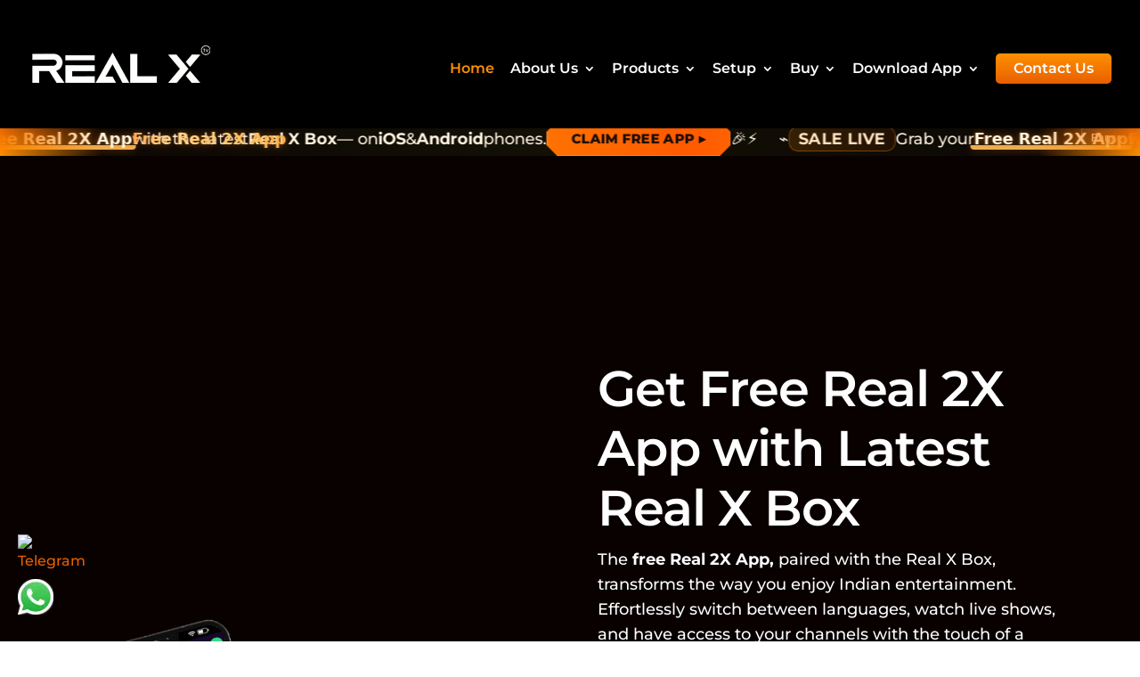

--- FILE ---
content_type: text/html; charset=UTF-8
request_url: https://realtv.co/
body_size: 106522
content:
<!DOCTYPE html>
<html lang="en-US" prefix="og: https://ogp.me/ns#">
<head>
<meta name="viewport" content="width=device-width, initial-scale=1.0">
<meta charset="UTF-8" />
<meta http-equiv="X-UA-Compatible" content="IE=edge">
<meta name="description" content="Enjoy 1000+ Indian channels in HD with an IPTV box in Australia. Stream Hindi, Tamil, Telugu &amp; more on Real TV. Fast setup, no hassle delivery. Order today!"/>
<meta name="robots" content="follow, index, max-snippet:-1, max-video-preview:-1, max-image-preview:large"/>
<meta property="og:locale" content="en_US" />
<meta property="og:type" content="website" />
<meta property="og:title" content="Real TV – IPTV Box for Indian Channels in Australia" />
<meta property="og:description" content="Enjoy 1000+ Indian channels in HD with an IPTV box in Australia. Stream Hindi, Tamil, Telugu &amp; more on Real TV. Fast setup, no hassle delivery. Order today!" />
<meta property="og:url" content="https://realtv.co/" />
<meta property="og:site_name" content="Real Tv" />
<meta property="og:updated_time" content="2026-01-16T10:52:57+00:00" />
<meta property="og:image" content="https://realtv.co/wp-content/uploads/2025/10/real-tv.png" />
<meta property="og:image:secure_url" content="https://realtv.co/wp-content/uploads/2025/10/real-tv.png" />
<meta property="og:image:width" content="1200" />
<meta property="og:image:height" content="630" />
<meta property="og:image:alt" content="Real TV" />
<meta property="og:image:type" content="image/png" />
<meta name="twitter:card" content="summary" />
<meta name="twitter:title" content="Real TV – IPTV Box for Indian Channels in Australia" />
<meta name="twitter:description" content="Enjoy 1000+ Indian channels in HD with an IPTV box in Australia. Stream Hindi, Tamil, Telugu &amp; more on Real TV. Fast setup, no hassle delivery. Order today!" />
<meta name="twitter:image" content="https://realtv.co/wp-content/uploads/2025/10/real-tv.png" />
<meta name="twitter:label1" content="Written by" />
<meta name="twitter:data1" content="K" />
<meta name="twitter:label2" content="Time to read" />
<meta name="twitter:data2" content="56 minutes" />
<meta content="Divi v.4.27.5" name="generator"/>
<meta name="generator" content="WordPress 6.9" />
<meta name="msapplication-TileImage" content="https://realtv.co/wp-content/uploads/2024/08/cropped-Real-Tv-Favicon-1-300x300.png" />



<link id="bv-preloaded" rel="preload" as="image" type="image/webp" media="(min-width: 1537px)" href="https://realtv.co/wp-content/uploads/al_opt_content/IMAGE/realtv.co/wp-content/uploads/2025/12/new-pop.png.bv.webp?bv_host=realtv.co" />
<link id="bv-preloaded" rel="preload" as="image" type="image/webp" media="(min-width: 821px) and (max-width: 1536px)" href="https://realtv.co/wp-content/uploads/al_opt_content/IMAGE/realtv.co/wp-content/uploads/2025/12/new-pop.png.bv.webp?bv_host=realtv.co" />
<link id="bv-preloaded" rel="preload" as="image" type="image/webp" media="(min-width: 481px) and (max-width: 820px)" href="https://realtv.co/wp-content/uploads/al_opt_content/IMAGE/realtv.co/wp-content/uploads/2025/12/new-pop.png.bv.webp?bv_host=realtv.co" />
<link id="bv-preloaded" rel="preload" as="image" type="image/webp" media="(max-width: 480px)" href="https://realtv.co/wp-content/uploads/al_opt_content/IMAGE/realtv.co/wp-content/uploads/2025/12/new-pop.png.bv.webp?bv_host=realtv.co" />
<style class="bv-critical-css" bv-identifier="https://realtv.co/wp-content/plugins/popup-builder/public/css/theme.css?ver=4.4.2" id="theme.css-css">
@media (min-width: 521px) and (max-width: 599px){.sgpb-fb-wrapper-standard{min-width:450px !important;overflow:scroll}#sg-facebook-like{overflow:hidden}}
@-webkit-keyframes
bounce{20%,53%,80%,from,to{-webkit-animation-timing-function:cubic-bezier(.215,.61,.355,1);animation-timing-function:cubic-bezier(.215,.61,.355,1);-webkit-transform:translate3d(0,0,0);transform:translate3d(0,0,0)}40%,43%{-webkit-animation-timing-function:cubic-bezier(.755,.050,.855,.060);animation-timing-function:cubic-bezier(.755,.050,.855,.060);-webkit-transform:translate3d(0,-30px,0);transform:translate3d(0,-30px,0)}70%{-webkit-animation-timing-function:cubic-bezier(.755,.050,.855,.060);animation-timing-function:cubic-bezier(.755,.050,.855,.060);-webkit-transform:translate3d(0,-15px,0);transform:translate3d(0,-15px,0)}90%{-webkit-transform:translate3d(0, -4px, 0);transform:translate3d(0, -4px, 0)}}
@keyframes
bounce{20%,53%,80%,from,to{-webkit-animation-timing-function:cubic-bezier(.215,.61,.355,1);animation-timing-function:cubic-bezier(.215,.61,.355,1);-webkit-transform:translate3d(0,0,0);transform:translate3d(0,0,0)}40%,43%{-webkit-animation-timing-function:cubic-bezier(.755,.050,.855,.060);animation-timing-function:cubic-bezier(.755,.050,.855,.060);-webkit-transform:translate3d(0,-30px,0);transform:translate3d(0,-30px,0)}70%{-webkit-animation-timing-function:cubic-bezier(.755,.050,.855,.060);animation-timing-function:cubic-bezier(.755,.050,.855,.060);-webkit-transform:translate3d(0,-15px,0);transform:translate3d(0,-15px,0)}90%{-webkit-transform:translate3d(0,-4px,0);transform:translate3d(0,-4px,0)}}
@-webkit-keyframes
flash{50%,from,to{opacity:1}25%,75%{opacity:0}}
@keyframes
flash{50%,from,to{opacity:1}25%,75%{opacity:0}}
@-webkit-keyframes
pulse{from,to{-webkit-transform:scale3d(1,1,1);transform:scale3d(1,1,1)}50%{-webkit-transform:scale3d(1.05, 1.05, 1.05);transform:scale3d(1.05, 1.05, 1.05)}}
@keyframes
pulse{from,to{-webkit-transform:scale3d(1,1,1);transform:scale3d(1,1,1)}50%{-webkit-transform:scale3d(1.05,1.05,1.05);transform:scale3d(1.05,1.05,1.05)}}
@-webkit-keyframes
rubberBand{from,to{-webkit-transform:scale3d(1,1,1);transform:scale3d(1,1,1)}30%{-webkit-transform:scale3d(1.25,.75,1);transform:scale3d(1.25,.75,1)}40%{-webkit-transform:scale3d(.75,1.25,1);transform:scale3d(.75,1.25,1)}50%{-webkit-transform:scale3d(1.15,.85,1);transform:scale3d(1.15,.85,1)}65%{-webkit-transform:scale3d(.95,1.05,1);transform:scale3d(.95,1.05,1)}75%{-webkit-transform:scale3d(1.05, .95, 1);transform:scale3d(1.05, .95, 1)}}
@keyframes
rubberBand{from,to{-webkit-transform:scale3d(1,1,1);transform:scale3d(1,1,1)}30%{-webkit-transform:scale3d(1.25,.75,1);transform:scale3d(1.25,.75,1)}40%{-webkit-transform:scale3d(.75,1.25,1);transform:scale3d(.75,1.25,1)}50%{-webkit-transform:scale3d(1.15,.85,1);transform:scale3d(1.15,.85,1)}65%{-webkit-transform:scale3d(.95,1.05,1);transform:scale3d(.95,1.05,1)}75%{-webkit-transform:scale3d(1.05,.95,1);transform:scale3d(1.05,.95,1)}}
@-webkit-keyframes
shake{from,to{-webkit-transform:translate3d(0,0,0);transform:translate3d(0,0,0)}10%,30%,50%,70%,90%{-webkit-transform:translate3d(-10px,0,0);transform:translate3d(-10px,0,0)}20%,40%,60%,80%{-webkit-transform:translate3d(10px, 0, 0);transform:translate3d(10px, 0, 0)}}
@keyframes
shake{from,to{-webkit-transform:translate3d(0,0,0);transform:translate3d(0,0,0)}10%,30%,50%,70%,90%{-webkit-transform:translate3d(-10px,0,0);transform:translate3d(-10px,0,0)}20%,40%,60%,80%{-webkit-transform:translate3d(10px,0,0);transform:translate3d(10px,0,0)}}
@-webkit-keyframes
swing{20%{-webkit-transform:rotate3d(0,0,1,15deg);transform:rotate3d(0,0,1,15deg)}40%{-webkit-transform:rotate3d(0,0,1,-10deg);transform:rotate3d(0,0,1,-10deg)}60%{-webkit-transform:rotate3d(0,0,1,5deg);transform:rotate3d(0,0,1,5deg)}80%{-webkit-transform:rotate3d(0,0,1,-5deg);transform:rotate3d(0,0,1,-5deg)}to{-webkit-transform:rotate3d(0, 0, 1, 0deg);transform:rotate3d(0, 0, 1, 0deg)}}
@keyframes
swing{20%{-webkit-transform:rotate3d(0,0,1,15deg);transform:rotate3d(0,0,1,15deg)}40%{-webkit-transform:rotate3d(0,0,1,-10deg);transform:rotate3d(0,0,1,-10deg)}60%{-webkit-transform:rotate3d(0,0,1,5deg);transform:rotate3d(0,0,1,5deg)}80%{-webkit-transform:rotate3d(0,0,1,-5deg);transform:rotate3d(0,0,1,-5deg)}to{-webkit-transform:rotate3d(0,0,1,0deg);transform:rotate3d(0,0,1,0deg)}}
@-webkit-keyframes
tada{from,to{-webkit-transform:scale3d(1,1,1);transform:scale3d(1,1,1)}10%,20%{-webkit-transform:scale3d(.9, .9, .9) rotate3d(0, 0, 1, -3deg);transform:scale3d(.9, .9, .9) rotate3d(0,0,1,-3deg)}30%,50%,70%,90%{-webkit-transform:scale3d(1.1, 1.1, 1.1) rotate3d(0, 0, 1, 3deg);transform:scale3d(1.1, 1.1, 1.1) rotate3d(0,0,1,3deg)}40%,60%,80%{-webkit-transform:scale3d(1.1, 1.1, 1.1) rotate3d(0, 0, 1, -3deg);transform:scale3d(1.1, 1.1, 1.1) rotate3d(0, 0, 1, -3deg)}}
@keyframes
tada{from,to{-webkit-transform:scale3d(1,1,1);transform:scale3d(1,1,1)}10%,20%{-webkit-transform:scale3d(.9, .9, .9) rotate3d(0, 0, 1, -3deg);transform:scale3d(.9, .9, .9) rotate3d(0,0,1,-3deg)}30%,50%,70%,90%{-webkit-transform:scale3d(1.1, 1.1, 1.1) rotate3d(0, 0, 1, 3deg);transform:scale3d(1.1, 1.1, 1.1) rotate3d(0,0,1,3deg)}40%,60%,80%{-webkit-transform:scale3d(1.1, 1.1, 1.1) rotate3d(0, 0, 1, -3deg);transform:scale3d(1.1, 1.1, 1.1) rotate3d(0,0,1,-3deg)}}
@-webkit-keyframes
wobble{from,to{-webkit-transform:none;transform:none}15%{-webkit-transform:translate3d(-25%, 0, 0) rotate3d(0, 0, 1, -5deg);transform:translate3d(-25%, 0, 0) rotate3d(0,0,1,-5deg)}30%{-webkit-transform:translate3d(20%, 0, 0) rotate3d(0, 0, 1, 3deg);transform:translate3d(20%, 0, 0) rotate3d(0,0,1,3deg)}45%{-webkit-transform:translate3d(-15%, 0, 0) rotate3d(0, 0, 1, -3deg);transform:translate3d(-15%, 0, 0) rotate3d(0,0,1,-3deg)}60%{-webkit-transform:translate3d(10%, 0, 0) rotate3d(0, 0, 1, 2deg);transform:translate3d(10%, 0, 0) rotate3d(0,0,1,2deg)}75%{-webkit-transform:translate3d(-5%, 0, 0) rotate3d(0, 0, 1, -1deg);transform:translate3d(-5%, 0, 0) rotate3d(0, 0, 1, -1deg)}}
@keyframes
wobble{from,to{-webkit-transform:none;transform:none}15%{-webkit-transform:translate3d(-25%, 0, 0) rotate3d(0, 0, 1, -5deg);transform:translate3d(-25%, 0, 0) rotate3d(0,0,1,-5deg)}30%{-webkit-transform:translate3d(20%, 0, 0) rotate3d(0, 0, 1, 3deg);transform:translate3d(20%, 0, 0) rotate3d(0,0,1,3deg)}45%{-webkit-transform:translate3d(-15%, 0, 0) rotate3d(0, 0, 1, -3deg);transform:translate3d(-15%, 0, 0) rotate3d(0,0,1,-3deg)}60%{-webkit-transform:translate3d(10%, 0, 0) rotate3d(0, 0, 1, 2deg);transform:translate3d(10%, 0, 0) rotate3d(0,0,1,2deg)}75%{-webkit-transform:translate3d(-5%, 0, 0) rotate3d(0, 0, 1, -1deg);transform:translate3d(-5%, 0, 0) rotate3d(0,0,1,-1deg)}}
@-webkit-keyframes
jello{11.1%,from,to{-webkit-transform:none;transform:none}22.2%{-webkit-transform:skewX(-12.5deg) skewY(-12.5deg);transform:skewX(-12.5deg) skewY(-12.5deg)}33.3%{-webkit-transform:skewX(6.25deg) skewY(6.25deg);transform:skewX(6.25deg) skewY(6.25deg)}44.4%{-webkit-transform:skewX(-3.125deg) skewY(-3.125deg);transform:skewX(-3.125deg) skewY(-3.125deg)}55.5%{-webkit-transform:skewX(1.5625deg) skewY(1.5625deg);transform:skewX(1.5625deg) skewY(1.5625deg)}66.6%{-webkit-transform:skewX(-.78125deg) skewY(-.78125deg);transform:skewX(-.78125deg) skewY(-.78125deg)}77.7%{-webkit-transform:skewX(.390625deg) skewY(.390625deg);transform:skewX(.390625deg) skewY(.390625deg)}88.8%{-webkit-transform:skewX(-.1953125deg) skewY(-.1953125deg);transform:skewX(-.1953125deg) skewY(-.1953125deg)}}
@keyframes
jello{11.1%,from,to{-webkit-transform:none;transform:none}22.2%{-webkit-transform:skewX(-12.5deg) skewY(-12.5deg);transform:skewX(-12.5deg) skewY(-12.5deg)}33.3%{-webkit-transform:skewX(6.25deg) skewY(6.25deg);transform:skewX(6.25deg) skewY(6.25deg)}44.4%{-webkit-transform:skewX(-3.125deg) skewY(-3.125deg);transform:skewX(-3.125deg) skewY(-3.125deg)}55.5%{-webkit-transform:skewX(1.5625deg) skewY(1.5625deg);transform:skewX(1.5625deg) skewY(1.5625deg)}66.6%{-webkit-transform:skewX(-.78125deg) skewY(-.78125deg);transform:skewX(-.78125deg) skewY(-.78125deg)}77.7%{-webkit-transform:skewX(.390625deg) skewY(.390625deg);transform:skewX(.390625deg) skewY(.390625deg)}88.8%{-webkit-transform:skewX(-.1953125deg) skewY(-.1953125deg);transform:skewX(-.1953125deg) skewY(-.1953125deg)}}
@-webkit-keyframes
bounceIn{20%,40%,60%,80%,from,to{-webkit-animation-timing-function:cubic-bezier(.215,.61,.355,1);animation-timing-function:cubic-bezier(.215,.61,.355,1)}0%{opacity:0;-webkit-transform:scale3d(.3,.3,.3);transform:scale3d(.3,.3,.3)}20%{-webkit-transform:scale3d(1.1,1.1,1.1);transform:scale3d(1.1,1.1,1.1)}40%{-webkit-transform:scale3d(.9,.9,.9);transform:scale3d(.9,.9,.9)}60%{opacity:1;-webkit-transform:scale3d(1.03,1.03,1.03);transform:scale3d(1.03,1.03,1.03)}80%{-webkit-transform:scale3d(.97,.97,.97);transform:scale3d(.97,.97,.97)}to{opacity:1;-webkit-transform:scale3d(1, 1, 1);transform:scale3d(1, 1, 1)}}
@keyframes
bounceIn{20%,40%,60%,80%,from,to{-webkit-animation-timing-function:cubic-bezier(.215,.61,.355,1);animation-timing-function:cubic-bezier(.215,.61,.355,1)}0%{opacity:0;-webkit-transform:scale3d(.3,.3,.3);transform:scale3d(.3,.3,.3)}20%{-webkit-transform:scale3d(1.1,1.1,1.1);transform:scale3d(1.1,1.1,1.1)}40%{-webkit-transform:scale3d(.9,.9,.9);transform:scale3d(.9,.9,.9)}60%{opacity:1;-webkit-transform:scale3d(1.03,1.03,1.03);transform:scale3d(1.03,1.03,1.03)}80%{-webkit-transform:scale3d(.97,.97,.97);transform:scale3d(.97,.97,.97)}to{opacity:1;-webkit-transform:scale3d(1,1,1);transform:scale3d(1,1,1)}}
@-webkit-keyframes
bounceInDown{60%,75%,90%,from,to{-webkit-animation-timing-function:cubic-bezier(.215,.61,.355,1);animation-timing-function:cubic-bezier(.215,.61,.355,1)}0%{opacity:0;-webkit-transform:translate3d(0,-3000px,0);transform:translate3d(0,-3000px,0)}60%{opacity:1;-webkit-transform:translate3d(0,25px,0);transform:translate3d(0,25px,0)}75%{-webkit-transform:translate3d(0,-10px,0);transform:translate3d(0,-10px,0)}90%{-webkit-transform:translate3d(0,5px,0);transform:translate3d(0,5px,0)}to{-webkit-transform:none;transform:none}}
@keyframes
bounceInDown{60%,75%,90%,from,to{-webkit-animation-timing-function:cubic-bezier(.215,.61,.355,1);animation-timing-function:cubic-bezier(.215,.61,.355,1)}0%{opacity:0;-webkit-transform:translate3d(0,-3000px,0);transform:translate3d(0,-3000px,0)}60%{opacity:1;-webkit-transform:translate3d(0,25px,0);transform:translate3d(0,25px,0)}75%{-webkit-transform:translate3d(0,-10px,0);transform:translate3d(0,-10px,0)}90%{-webkit-transform:translate3d(0,5px,0);transform:translate3d(0,5px,0)}to{-webkit-transform:none;transform:none}}
@-webkit-keyframes
bounceInLeft{60%,75%,90%,from,to{-webkit-animation-timing-function:cubic-bezier(.215,.61,.355,1);animation-timing-function:cubic-bezier(.215,.61,.355,1)}0%{opacity:0;-webkit-transform:translate3d(-3000px,0,0);transform:translate3d(-3000px,0,0)}60%{opacity:1;-webkit-transform:translate3d(25px,0,0);transform:translate3d(25px,0,0)}75%{-webkit-transform:translate3d(-10px,0,0);transform:translate3d(-10px,0,0)}90%{-webkit-transform:translate3d(5px,0,0);transform:translate3d(5px,0,0)}to{-webkit-transform:none;transform:none}}
@keyframes
bounceInLeft{60%,75%,90%,from,to{-webkit-animation-timing-function:cubic-bezier(.215,.61,.355,1);animation-timing-function:cubic-bezier(.215,.61,.355,1)}0%{opacity:0;-webkit-transform:translate3d(-3000px,0,0);transform:translate3d(-3000px,0,0)}60%{opacity:1;-webkit-transform:translate3d(25px,0,0);transform:translate3d(25px,0,0)}75%{-webkit-transform:translate3d(-10px,0,0);transform:translate3d(-10px,0,0)}90%{-webkit-transform:translate3d(5px,0,0);transform:translate3d(5px,0,0)}to{-webkit-transform:none;transform:none}}
@-webkit-keyframes
bounceInRight{60%,75%,90%,from,to{-webkit-animation-timing-function:cubic-bezier(.215,.61,.355,1);animation-timing-function:cubic-bezier(.215,.61,.355,1)}from{opacity:0;-webkit-transform:translate3d(3000px,0,0);transform:translate3d(3000px,0,0)}60%{opacity:1;-webkit-transform:translate3d(-25px,0,0);transform:translate3d(-25px,0,0)}75%{-webkit-transform:translate3d(10px,0,0);transform:translate3d(10px,0,0)}90%{-webkit-transform:translate3d(-5px,0,0);transform:translate3d(-5px,0,0)}to{-webkit-transform:none;transform:none}}
@keyframes
bounceInRight{60%,75%,90%,from,to{-webkit-animation-timing-function:cubic-bezier(.215,.61,.355,1);animation-timing-function:cubic-bezier(.215,.61,.355,1)}from{opacity:0;-webkit-transform:translate3d(3000px,0,0);transform:translate3d(3000px,0,0)}60%{opacity:1;-webkit-transform:translate3d(-25px,0,0);transform:translate3d(-25px,0,0)}75%{-webkit-transform:translate3d(10px,0,0);transform:translate3d(10px,0,0)}90%{-webkit-transform:translate3d(-5px,0,0);transform:translate3d(-5px,0,0)}to{-webkit-transform:none;transform:none}}
@-webkit-keyframes
bounceInUp{60%,75%,90%,from,to{-webkit-animation-timing-function:cubic-bezier(.215,.61,.355,1);animation-timing-function:cubic-bezier(.215,.61,.355,1)}from{opacity:0;-webkit-transform:translate3d(0,3000px,0);transform:translate3d(0,3000px,0)}60%{opacity:1;-webkit-transform:translate3d(0,-20px,0);transform:translate3d(0,-20px,0)}75%{-webkit-transform:translate3d(0,10px,0);transform:translate3d(0,10px,0)}90%{-webkit-transform:translate3d(0,-5px,0);transform:translate3d(0,-5px,0)}to{-webkit-transform:translate3d(0, 0, 0);transform:translate3d(0, 0, 0)}}
@keyframes
bounceInUp{60%,75%,90%,from,to{-webkit-animation-timing-function:cubic-bezier(.215,.61,.355,1);animation-timing-function:cubic-bezier(.215,.61,.355,1)}from{opacity:0;-webkit-transform:translate3d(0,3000px,0);transform:translate3d(0,3000px,0)}60%{opacity:1;-webkit-transform:translate3d(0,-20px,0);transform:translate3d(0,-20px,0)}75%{-webkit-transform:translate3d(0,10px,0);transform:translate3d(0,10px,0)}90%{-webkit-transform:translate3d(0,-5px,0);transform:translate3d(0,-5px,0)}to{-webkit-transform:translate3d(0,0,0);transform:translate3d(0,0,0)}}
@-webkit-keyframes
bounceOut{20%{-webkit-transform:scale3d(.9,.9,.9);transform:scale3d(.9,.9,.9)}50%,55%{opacity:1;-webkit-transform:scale3d(1.1,1.1,1.1);transform:scale3d(1.1,1.1,1.1)}to{opacity:0;-webkit-transform:scale3d(.3, .3, .3);transform:scale3d(.3, .3, .3)}}
@keyframes
bounceOut{20%{-webkit-transform:scale3d(.9,.9,.9);transform:scale3d(.9,.9,.9)}50%,55%{opacity:1;-webkit-transform:scale3d(1.1,1.1,1.1);transform:scale3d(1.1,1.1,1.1)}to{opacity:0;-webkit-transform:scale3d(.3,.3,.3);transform:scale3d(.3,.3,.3)}}
@-webkit-keyframes
bounceOutDown{20%{-webkit-transform:translate3d(0,10px,0);transform:translate3d(0,10px,0)}40%,45%{opacity:1;-webkit-transform:translate3d(0,-20px,0);transform:translate3d(0,-20px,0)}to{opacity:0;-webkit-transform:translate3d(0, 2000px, 0);transform:translate3d(0, 2000px, 0)}}
@keyframes
bounceOutDown{20%{-webkit-transform:translate3d(0,10px,0);transform:translate3d(0,10px,0)}40%,45%{opacity:1;-webkit-transform:translate3d(0,-20px,0);transform:translate3d(0,-20px,0)}to{opacity:0;-webkit-transform:translate3d(0,2000px,0);transform:translate3d(0,2000px,0)}}
@-webkit-keyframes
bounceOutLeft{20%{opacity:1;-webkit-transform:translate3d(20px,0,0);transform:translate3d(20px,0,0)}to{opacity:0;-webkit-transform:translate3d(-2000px, 0, 0);transform:translate3d(-2000px, 0, 0)}}
@keyframes
bounceOutLeft{20%{opacity:1;-webkit-transform:translate3d(20px,0,0);transform:translate3d(20px,0,0)}to{opacity:0;-webkit-transform:translate3d(-2000px,0,0);transform:translate3d(-2000px,0,0)}}
@-webkit-keyframes
bounceOutRight{20%{opacity:1;-webkit-transform:translate3d(-20px,0,0);transform:translate3d(-20px,0,0)}to{opacity:0;-webkit-transform:translate3d(2000px, 0, 0);transform:translate3d(2000px, 0, 0)}}
@keyframes
bounceOutRight{20%{opacity:1;-webkit-transform:translate3d(-20px,0,0);transform:translate3d(-20px,0,0)}to{opacity:0;-webkit-transform:translate3d(2000px,0,0);transform:translate3d(2000px,0,0)}}
@-webkit-keyframes
bounceOutUp{20%{-webkit-transform:translate3d(0,-10px,0);transform:translate3d(0,-10px,0)}40%,45%{opacity:1;-webkit-transform:translate3d(0,20px,0);transform:translate3d(0,20px,0)}to{opacity:0;-webkit-transform:translate3d(0, -2000px, 0);transform:translate3d(0, -2000px, 0)}}
@keyframes
bounceOutUp{20%{-webkit-transform:translate3d(0,-10px,0);transform:translate3d(0,-10px,0)}40%,45%{opacity:1;-webkit-transform:translate3d(0,20px,0);transform:translate3d(0,20px,0)}to{opacity:0;-webkit-transform:translate3d(0,-2000px,0);transform:translate3d(0,-2000px,0)}}
@-webkit-keyframes
fadeIn{from{opacity:0}to{opacity:1}}
@keyframes
fadeIn{from{opacity:0}to{opacity:1}}
@-webkit-keyframes
fadeInDown{from{opacity:0;-webkit-transform:translate3d(0,-100%,0);transform:translate3d(0,-100%,0)}to{opacity:1;-webkit-transform:none;transform:none}}
@keyframes
fadeInDown{from{opacity:0;-webkit-transform:translate3d(0,-100%,0);transform:translate3d(0,-100%,0)}to{opacity:1;-webkit-transform:none;transform:none}}
@-webkit-keyframes
fadeInDownBig{from{opacity:0;-webkit-transform:translate3d(0,-2000px,0);transform:translate3d(0,-2000px,0)}to{opacity:1;-webkit-transform:none;transform:none}}
@keyframes
fadeInDownBig{from{opacity:0;-webkit-transform:translate3d(0,-2000px,0);transform:translate3d(0,-2000px,0)}to{opacity:1;-webkit-transform:none;transform:none}}
@-webkit-keyframes
fadeInLeft{from{opacity:0;-webkit-transform:translate3d(-100%,0,0);transform:translate3d(-100%,0,0)}to{opacity:1;-webkit-transform:none;transform:none}}
@keyframes
fadeInLeft{from{opacity:0;-webkit-transform:translate3d(-100%,0,0);transform:translate3d(-100%,0,0)}to{opacity:1;-webkit-transform:none;transform:none}}
@-webkit-keyframes
fadeInLeftBig{from{opacity:0;-webkit-transform:translate3d(-2000px,0,0);transform:translate3d(-2000px,0,0)}to{opacity:1;-webkit-transform:none;transform:none}}
@keyframes
fadeInLeftBig{from{opacity:0;-webkit-transform:translate3d(-2000px,0,0);transform:translate3d(-2000px,0,0)}to{opacity:1;-webkit-transform:none;transform:none}}
@-webkit-keyframes
fadeInRight{from{opacity:0;-webkit-transform:translate3d(100%,0,0);transform:translate3d(100%,0,0)}to{opacity:1;-webkit-transform:none;transform:none}}
@keyframes
fadeInRight{from{opacity:0;-webkit-transform:translate3d(100%,0,0);transform:translate3d(100%,0,0)}to{opacity:1;-webkit-transform:none;transform:none}}
@-webkit-keyframes
fadeInRightBig{from{opacity:0;-webkit-transform:translate3d(2000px,0,0);transform:translate3d(2000px,0,0)}to{opacity:1;-webkit-transform:none;transform:none}}
@keyframes
fadeInRightBig{from{opacity:0;-webkit-transform:translate3d(2000px,0,0);transform:translate3d(2000px,0,0)}to{opacity:1;-webkit-transform:none;transform:none}}
@-webkit-keyframes
fadeInUp{from{opacity:0;-webkit-transform:translate3d(0,100%,0);transform:translate3d(0,100%,0)}to{opacity:1;-webkit-transform:none;transform:none}}
@keyframes
fadeInUp{from{opacity:0;-webkit-transform:translate3d(0,100%,0);transform:translate3d(0,100%,0)}to{opacity:1;-webkit-transform:none;transform:none}}
@-webkit-keyframes
fadeInUpBig{from{opacity:0;-webkit-transform:translate3d(0,2000px,0);transform:translate3d(0,2000px,0)}to{opacity:1;-webkit-transform:none;transform:none}}
@keyframes
fadeInUpBig{from{opacity:0;-webkit-transform:translate3d(0,2000px,0);transform:translate3d(0,2000px,0)}to{opacity:1;-webkit-transform:none;transform:none}}
@-webkit-keyframes
fadeOut{from{opacity:1}to{opacity:0}}
@keyframes
fadeOut{from{opacity:1}to{opacity:0}}
@-webkit-keyframes
fadeOutDown{from{opacity:1}to{opacity:0;-webkit-transform:translate3d(0, 100%, 0);transform:translate3d(0, 100%, 0)}}
@keyframes
fadeOutDown{from{opacity:1}to{opacity:0;-webkit-transform:translate3d(0,100%,0);transform:translate3d(0,100%,0)}}
@-webkit-keyframes
fadeOutDownBig{from{opacity:1}to{opacity:0;-webkit-transform:translate3d(0, 2000px, 0);transform:translate3d(0, 2000px, 0)}}
@keyframes
fadeOutDownBig{from{opacity:1}to{opacity:0;-webkit-transform:translate3d(0,2000px,0);transform:translate3d(0,2000px,0)}}
@-webkit-keyframes
fadeOutLeft{from{opacity:1}to{opacity:0;-webkit-transform:translate3d(-100%, 0, 0);transform:translate3d(-100%, 0, 0)}}
@keyframes
fadeOutLeft{from{opacity:1}to{opacity:0;-webkit-transform:translate3d(-100%,0,0);transform:translate3d(-100%,0,0)}}
@-webkit-keyframes
fadeOutLeftBig{from{opacity:1}to{opacity:0;-webkit-transform:translate3d(-2000px, 0, 0);transform:translate3d(-2000px, 0, 0)}}
@keyframes
fadeOutLeftBig{from{opacity:1}to{opacity:0;-webkit-transform:translate3d(-2000px,0,0);transform:translate3d(-2000px,0,0)}}
@-webkit-keyframes
fadeOutRight{from{opacity:1}to{opacity:0;-webkit-transform:translate3d(100%, 0, 0);transform:translate3d(100%, 0, 0)}}
@keyframes
fadeOutRight{from{opacity:1}to{opacity:0;-webkit-transform:translate3d(100%,0,0);transform:translate3d(100%,0,0)}}
@-webkit-keyframes
fadeOutRightBig{from{opacity:1}to{opacity:0;-webkit-transform:translate3d(2000px, 0, 0);transform:translate3d(2000px, 0, 0)}}
@keyframes
fadeOutRightBig{from{opacity:1}to{opacity:0;-webkit-transform:translate3d(2000px,0,0);transform:translate3d(2000px,0,0)}}
@-webkit-keyframes
fadeOutUp{from{opacity:1}to{opacity:0;-webkit-transform:translate3d(0, -100%, 0);transform:translate3d(0, -100%, 0)}}
@keyframes
fadeOutUp{from{opacity:1}to{opacity:0;-webkit-transform:translate3d(0,-100%,0);transform:translate3d(0,-100%,0)}}
@-webkit-keyframes
fadeOutUpBig{from{opacity:1}to{opacity:0;-webkit-transform:translate3d(0, -2000px, 0);transform:translate3d(0, -2000px, 0)}}
@keyframes
fadeOutUpBig{from{opacity:1}to{opacity:0;-webkit-transform:translate3d(0,-2000px,0);transform:translate3d(0,-2000px,0)}}
@-webkit-keyframes
flip{from{-webkit-transform:perspective(400px) rotate3d(0, 1, 0, -360deg);transform:perspective(400px) rotate3d(0,1,0,-360deg);-webkit-animation-timing-function:ease-out;animation-timing-function:ease-out}40%{-webkit-transform:perspective(400px) translate3d(0, 0, 150px) rotate3d(0, 1, 0, -190deg);transform:perspective(400px) translate3d(0, 0, 150px) rotate3d(0,1,0,-190deg);-webkit-animation-timing-function:ease-out;animation-timing-function:ease-out}50%{-webkit-transform:perspective(400px) translate3d(0, 0, 150px) rotate3d(0, 1, 0, -170deg);transform:perspective(400px) translate3d(0, 0, 150px) rotate3d(0,1,0,-170deg);-webkit-animation-timing-function:ease-in;animation-timing-function:ease-in}80%{-webkit-transform:perspective(400px) scale3d(.95, .95, .95);transform:perspective(400px) scale3d(.95,.95,.95);-webkit-animation-timing-function:ease-in;animation-timing-function:ease-in}to{-webkit-transform:perspective(400px);transform:perspective(400px);-webkit-animation-timing-function:ease-in;animation-timing-function:ease-in}}
@keyframes
flip{from{-webkit-transform:perspective(400px) rotate3d(0, 1, 0, -360deg);transform:perspective(400px) rotate3d(0,1,0,-360deg);-webkit-animation-timing-function:ease-out;animation-timing-function:ease-out}40%{-webkit-transform:perspective(400px) translate3d(0, 0, 150px) rotate3d(0, 1, 0, -190deg);transform:perspective(400px) translate3d(0, 0, 150px) rotate3d(0,1,0,-190deg);-webkit-animation-timing-function:ease-out;animation-timing-function:ease-out}50%{-webkit-transform:perspective(400px) translate3d(0, 0, 150px) rotate3d(0, 1, 0, -170deg);transform:perspective(400px) translate3d(0, 0, 150px) rotate3d(0,1,0,-170deg);-webkit-animation-timing-function:ease-in;animation-timing-function:ease-in}80%{-webkit-transform:perspective(400px) scale3d(.95, .95, .95);transform:perspective(400px) scale3d(.95,.95,.95);-webkit-animation-timing-function:ease-in;animation-timing-function:ease-in}to{-webkit-transform:perspective(400px);transform:perspective(400px);-webkit-animation-timing-function:ease-in;animation-timing-function:ease-in}}
@-webkit-keyframes
flipInX{from{-webkit-transform:perspective(400px) rotate3d(1, 0, 0, 90deg);transform:perspective(400px) rotate3d(1,0,0,90deg);-webkit-animation-timing-function:ease-in;animation-timing-function:ease-in;opacity:0}40%{-webkit-transform:perspective(400px) rotate3d(1, 0, 0, -20deg);transform:perspective(400px) rotate3d(1,0,0,-20deg);-webkit-animation-timing-function:ease-in;animation-timing-function:ease-in}60%{-webkit-transform:perspective(400px) rotate3d(1, 0, 0, 10deg);transform:perspective(400px) rotate3d(1,0,0,10deg);opacity:1}80%{-webkit-transform:perspective(400px) rotate3d(1, 0, 0, -5deg);transform:perspective(400px) rotate3d(1,0,0,-5deg)}to{-webkit-transform:perspective(400px);transform:perspective(400px)}}
@keyframes
flipInX{from{-webkit-transform:perspective(400px) rotate3d(1, 0, 0, 90deg);transform:perspective(400px) rotate3d(1,0,0,90deg);-webkit-animation-timing-function:ease-in;animation-timing-function:ease-in;opacity:0}40%{-webkit-transform:perspective(400px) rotate3d(1, 0, 0, -20deg);transform:perspective(400px) rotate3d(1,0,0,-20deg);-webkit-animation-timing-function:ease-in;animation-timing-function:ease-in}60%{-webkit-transform:perspective(400px) rotate3d(1, 0, 0, 10deg);transform:perspective(400px) rotate3d(1,0,0,10deg);opacity:1}80%{-webkit-transform:perspective(400px) rotate3d(1, 0, 0, -5deg);transform:perspective(400px) rotate3d(1,0,0,-5deg)}to{-webkit-transform:perspective(400px);transform:perspective(400px)}}
@-webkit-keyframes
flipInY{from{-webkit-transform:perspective(400px) rotate3d(0, 1, 0, 90deg);transform:perspective(400px) rotate3d(0,1,0,90deg);-webkit-animation-timing-function:ease-in;animation-timing-function:ease-in;opacity:0}40%{-webkit-transform:perspective(400px) rotate3d(0, 1, 0, -20deg);transform:perspective(400px) rotate3d(0,1,0,-20deg);-webkit-animation-timing-function:ease-in;animation-timing-function:ease-in}60%{-webkit-transform:perspective(400px) rotate3d(0, 1, 0, 10deg);transform:perspective(400px) rotate3d(0,1,0,10deg);opacity:1}80%{-webkit-transform:perspective(400px) rotate3d(0, 1, 0, -5deg);transform:perspective(400px) rotate3d(0,1,0,-5deg)}to{-webkit-transform:perspective(400px);transform:perspective(400px)}}
@keyframes
flipInY{from{-webkit-transform:perspective(400px) rotate3d(0, 1, 0, 90deg);transform:perspective(400px) rotate3d(0,1,0,90deg);-webkit-animation-timing-function:ease-in;animation-timing-function:ease-in;opacity:0}40%{-webkit-transform:perspective(400px) rotate3d(0, 1, 0, -20deg);transform:perspective(400px) rotate3d(0,1,0,-20deg);-webkit-animation-timing-function:ease-in;animation-timing-function:ease-in}60%{-webkit-transform:perspective(400px) rotate3d(0, 1, 0, 10deg);transform:perspective(400px) rotate3d(0,1,0,10deg);opacity:1}80%{-webkit-transform:perspective(400px) rotate3d(0, 1, 0, -5deg);transform:perspective(400px) rotate3d(0,1,0,-5deg)}to{-webkit-transform:perspective(400px);transform:perspective(400px)}}
@-webkit-keyframes
flipOutX{from{-webkit-transform:perspective(400px);transform:perspective(400px)}30%{-webkit-transform:perspective(400px) rotate3d(1, 0, 0, -20deg);transform:perspective(400px) rotate3d(1,0,0,-20deg);opacity:1}to{-webkit-transform:perspective(400px) rotate3d(1, 0, 0, 90deg);transform:perspective(400px) rotate3d(1, 0, 0, 90deg);opacity:0}}
@keyframes
flipOutX{from{-webkit-transform:perspective(400px);transform:perspective(400px)}30%{-webkit-transform:perspective(400px) rotate3d(1, 0, 0, -20deg);transform:perspective(400px) rotate3d(1,0,0,-20deg);opacity:1}to{-webkit-transform:perspective(400px) rotate3d(1, 0, 0, 90deg);transform:perspective(400px) rotate3d(1,0,0,90deg);opacity:0}}
@-webkit-keyframes
flipOutY{from{-webkit-transform:perspective(400px);transform:perspective(400px)}30%{-webkit-transform:perspective(400px) rotate3d(0, 1, 0, -15deg);transform:perspective(400px) rotate3d(0,1,0,-15deg);opacity:1}to{-webkit-transform:perspective(400px) rotate3d(0, 1, 0, 90deg);transform:perspective(400px) rotate3d(0, 1, 0, 90deg);opacity:0}}
@keyframes
flipOutY{from{-webkit-transform:perspective(400px);transform:perspective(400px)}30%{-webkit-transform:perspective(400px) rotate3d(0, 1, 0, -15deg);transform:perspective(400px) rotate3d(0,1,0,-15deg);opacity:1}to{-webkit-transform:perspective(400px) rotate3d(0, 1, 0, 90deg);transform:perspective(400px) rotate3d(0,1,0,90deg);opacity:0}}
@-webkit-keyframes
lightSpeedIn{from{-webkit-transform:translate3d(100%, 0, 0) skewX(-30deg);transform:translate3d(100%, 0, 0) skewX(-30deg);opacity:0}60%{-webkit-transform:skewX(20deg);transform:skewX(20deg);opacity:1}80%{-webkit-transform:skewX(-5deg);transform:skewX(-5deg);opacity:1}to{-webkit-transform:none;transform:none;opacity:1}}
@keyframes
lightSpeedIn{from{-webkit-transform:translate3d(100%, 0, 0) skewX(-30deg);transform:translate3d(100%, 0, 0) skewX(-30deg);opacity:0}60%{-webkit-transform:skewX(20deg);transform:skewX(20deg);opacity:1}80%{-webkit-transform:skewX(-5deg);transform:skewX(-5deg);opacity:1}to{-webkit-transform:none;transform:none;opacity:1}}
@-webkit-keyframes
lightSpeedOut{from{opacity:1}to{-webkit-transform:translate3d(100%, 0, 0) skewX(30deg);transform:translate3d(100%, 0, 0) skewX(30deg);opacity:0}}
@keyframes
lightSpeedOut{from{opacity:1}to{-webkit-transform:translate3d(100%, 0, 0) skewX(30deg);transform:translate3d(100%, 0, 0) skewX(30deg);opacity:0}}
@-webkit-keyframes
rotateIn{from{-webkit-transform-origin:center;transform-origin:center;-webkit-transform:rotate3d(0,0,1,-200deg);transform:rotate3d(0,0,1,-200deg);opacity:0}to{-webkit-transform-origin:center;transform-origin:center;-webkit-transform:none;transform:none;opacity:1}}
@keyframes
rotateIn{from{-webkit-transform-origin:center;transform-origin:center;-webkit-transform:rotate3d(0,0,1,-200deg);transform:rotate3d(0,0,1,-200deg);opacity:0}to{-webkit-transform-origin:center;transform-origin:center;-webkit-transform:none;transform:none;opacity:1}}
@-webkit-keyframes
rotateInDownLeft{from{-webkit-transform-origin:left bottom;transform-origin:left bottom;-webkit-transform:rotate3d(0,0,1,-45deg);transform:rotate3d(0,0,1,-45deg);opacity:0}to{-webkit-transform-origin:left bottom;transform-origin:left bottom;-webkit-transform:none;transform:none;opacity:1}}
@keyframes
rotateInDownLeft{from{-webkit-transform-origin:left bottom;transform-origin:left bottom;-webkit-transform:rotate3d(0,0,1,-45deg);transform:rotate3d(0,0,1,-45deg);opacity:0}to{-webkit-transform-origin:left bottom;transform-origin:left bottom;-webkit-transform:none;transform:none;opacity:1}}
@-webkit-keyframes
rotateInDownRight{from{-webkit-transform-origin:right bottom;transform-origin:right bottom;-webkit-transform:rotate3d(0,0,1,45deg);transform:rotate3d(0,0,1,45deg);opacity:0}to{-webkit-transform-origin:right bottom;transform-origin:right bottom;-webkit-transform:none;transform:none;opacity:1}}
@keyframes
rotateInDownRight{from{-webkit-transform-origin:right bottom;transform-origin:right bottom;-webkit-transform:rotate3d(0,0,1,45deg);transform:rotate3d(0,0,1,45deg);opacity:0}to{-webkit-transform-origin:right bottom;transform-origin:right bottom;-webkit-transform:none;transform:none;opacity:1}}
@-webkit-keyframes
rotateInUpLeft{from{-webkit-transform-origin:left bottom;transform-origin:left bottom;-webkit-transform:rotate3d(0,0,1,45deg);transform:rotate3d(0,0,1,45deg);opacity:0}to{-webkit-transform-origin:left bottom;transform-origin:left bottom;-webkit-transform:none;transform:none;opacity:1}}
@keyframes
rotateInUpLeft{from{-webkit-transform-origin:left bottom;transform-origin:left bottom;-webkit-transform:rotate3d(0,0,1,45deg);transform:rotate3d(0,0,1,45deg);opacity:0}to{-webkit-transform-origin:left bottom;transform-origin:left bottom;-webkit-transform:none;transform:none;opacity:1}}
@-webkit-keyframes
rotateInUpRight{from{-webkit-transform-origin:right bottom;transform-origin:right bottom;-webkit-transform:rotate3d(0,0,1,-90deg);transform:rotate3d(0,0,1,-90deg);opacity:0}to{-webkit-transform-origin:right bottom;transform-origin:right bottom;-webkit-transform:none;transform:none;opacity:1}}
@keyframes
rotateInUpRight{from{-webkit-transform-origin:right bottom;transform-origin:right bottom;-webkit-transform:rotate3d(0,0,1,-90deg);transform:rotate3d(0,0,1,-90deg);opacity:0}to{-webkit-transform-origin:right bottom;transform-origin:right bottom;-webkit-transform:none;transform:none;opacity:1}}
@-webkit-keyframes
rotateOut{from{-webkit-transform-origin:center;transform-origin:center;opacity:1}to{-webkit-transform-origin:center;transform-origin:center;-webkit-transform:rotate3d(0, 0, 1, 200deg);transform:rotate3d(0, 0, 1, 200deg);opacity:0}}
@keyframes
rotateOut{from{-webkit-transform-origin:center;transform-origin:center;opacity:1}to{-webkit-transform-origin:center;transform-origin:center;-webkit-transform:rotate3d(0,0,1,200deg);transform:rotate3d(0,0,1,200deg);opacity:0}}
@-webkit-keyframes
rotateOutDownLeft{from{-webkit-transform-origin:left bottom;transform-origin:left bottom;opacity:1}to{-webkit-transform-origin:left bottom;transform-origin:left bottom;-webkit-transform:rotate3d(0, 0, 1, 45deg);transform:rotate3d(0, 0, 1, 45deg);opacity:0}}
@keyframes
rotateOutDownLeft{from{-webkit-transform-origin:left bottom;transform-origin:left bottom;opacity:1}to{-webkit-transform-origin:left bottom;transform-origin:left bottom;-webkit-transform:rotate3d(0,0,1,45deg);transform:rotate3d(0,0,1,45deg);opacity:0}}
@-webkit-keyframes
rotateOutDownRight{from{-webkit-transform-origin:right bottom;transform-origin:right bottom;opacity:1}to{-webkit-transform-origin:right bottom;transform-origin:right bottom;-webkit-transform:rotate3d(0, 0, 1, -45deg);transform:rotate3d(0, 0, 1, -45deg);opacity:0}}
@keyframes
rotateOutDownRight{from{-webkit-transform-origin:right bottom;transform-origin:right bottom;opacity:1}to{-webkit-transform-origin:right bottom;transform-origin:right bottom;-webkit-transform:rotate3d(0,0,1,-45deg);transform:rotate3d(0,0,1,-45deg);opacity:0}}
@-webkit-keyframes
rotateOutUpLeft{from{-webkit-transform-origin:left bottom;transform-origin:left bottom;opacity:1}to{-webkit-transform-origin:left bottom;transform-origin:left bottom;-webkit-transform:rotate3d(0, 0, 1, -45deg);transform:rotate3d(0, 0, 1, -45deg);opacity:0}}
@keyframes
rotateOutUpLeft{from{-webkit-transform-origin:left bottom;transform-origin:left bottom;opacity:1}to{-webkit-transform-origin:left bottom;transform-origin:left bottom;-webkit-transform:rotate3d(0,0,1,-45deg);transform:rotate3d(0,0,1,-45deg);opacity:0}}
@-webkit-keyframes
rotateOutUpRight{from{-webkit-transform-origin:right bottom;transform-origin:right bottom;opacity:1}to{-webkit-transform-origin:right bottom;transform-origin:right bottom;-webkit-transform:rotate3d(0, 0, 1, 90deg);transform:rotate3d(0, 0, 1, 90deg);opacity:0}}
@keyframes
rotateOutUpRight{from{-webkit-transform-origin:right bottom;transform-origin:right bottom;opacity:1}to{-webkit-transform-origin:right bottom;transform-origin:right bottom;-webkit-transform:rotate3d(0,0,1,90deg);transform:rotate3d(0,0,1,90deg);opacity:0}}
@-webkit-keyframes
hinge{0%{-webkit-transform-origin:top left;transform-origin:top left;-webkit-animation-timing-function:ease-in-out;animation-timing-function:ease-in-out}20%,60%{-webkit-transform:rotate3d(0, 0, 1, 80deg);transform:rotate3d(0, 0, 1, 80deg);-webkit-transform-origin:top left;transform-origin:top left;-webkit-animation-timing-function:ease-in-out;animation-timing-function:ease-in-out}40%,80%{-webkit-transform:rotate3d(0, 0, 1, 60deg);transform:rotate3d(0, 0, 1, 60deg);-webkit-transform-origin:top left;transform-origin:top left;-webkit-animation-timing-function:ease-in-out;animation-timing-function:ease-in-out;opacity:1}to{-webkit-transform:translate3d(0, 700px, 0);transform:translate3d(0, 700px, 0);opacity:0}}
@keyframes
hinge{0%{-webkit-transform-origin:top left;transform-origin:top left;-webkit-animation-timing-function:ease-in-out;animation-timing-function:ease-in-out}20%,60%{-webkit-transform:rotate3d(0, 0, 1, 80deg);transform:rotate3d(0, 0, 1, 80deg);-webkit-transform-origin:top left;transform-origin:top left;-webkit-animation-timing-function:ease-in-out;animation-timing-function:ease-in-out}40%,80%{-webkit-transform:rotate3d(0, 0, 1, 60deg);transform:rotate3d(0, 0, 1, 60deg);-webkit-transform-origin:top left;transform-origin:top left;-webkit-animation-timing-function:ease-in-out;animation-timing-function:ease-in-out;opacity:1}to{-webkit-transform:translate3d(0,700px,0);transform:translate3d(0,700px,0);opacity:0}}
@-webkit-keyframes
rollIn{from{opacity:0;-webkit-transform:translate3d(-100%, 0, 0) rotate3d(0, 0, 1, -120deg);transform:translate3d(-100%, 0, 0) rotate3d(0,0,1,-120deg)}to{opacity:1;-webkit-transform:none;transform:none}}
@keyframes
rollIn{from{opacity:0;-webkit-transform:translate3d(-100%, 0, 0) rotate3d(0, 0, 1, -120deg);transform:translate3d(-100%, 0, 0) rotate3d(0,0,1,-120deg)}to{opacity:1;-webkit-transform:none;transform:none}}
@-webkit-keyframes
rollOut{from{opacity:1}to{opacity:0;-webkit-transform:translate3d(100%, 0, 0) rotate3d(0, 0, 1, 120deg);transform:translate3d(100%, 0, 0) rotate3d(0, 0, 1, 120deg)}}
@keyframes
rollOut{from{opacity:1}to{opacity:0;-webkit-transform:translate3d(100%, 0, 0) rotate3d(0, 0, 1, 120deg);transform:translate3d(100%, 0, 0) rotate3d(0,0,1,120deg)}}
@-webkit-keyframes
zoomIn{from{opacity:0;-webkit-transform:scale3d(.3,.3,.3);transform:scale3d(.3,.3,.3)}50%{opacity:1}}
@keyframes
zoomIn{from{opacity:0;-webkit-transform:scale3d(.3,.3,.3);transform:scale3d(.3,.3,.3)}50%{opacity:1}}
@-webkit-keyframes
zoomInDown{from{opacity:0;-webkit-transform:scale3d(.1, .1, .1) translate3d(0, -1000px, 0);transform:scale3d(.1, .1, .1) translate3d(0,-1000px,0);-webkit-animation-timing-function:cubic-bezier(.55,.055,.675,.19);animation-timing-function:cubic-bezier(.55,.055,.675,.19)}60%{opacity:1;-webkit-transform:scale3d(.475, .475, .475) translate3d(0, 60px, 0);transform:scale3d(.475, .475, .475) translate3d(0, 60px, 0);-webkit-animation-timing-function:cubic-bezier(.175, .885, .32, 1);animation-timing-function:cubic-bezier(.175, .885, .32, 1)}}
@keyframes
zoomInDown{from{opacity:0;-webkit-transform:scale3d(.1, .1, .1) translate3d(0, -1000px, 0);transform:scale3d(.1, .1, .1) translate3d(0,-1000px,0);-webkit-animation-timing-function:cubic-bezier(.55,.055,.675,.19);animation-timing-function:cubic-bezier(.55,.055,.675,.19)}60%{opacity:1;-webkit-transform:scale3d(.475, .475, .475) translate3d(0, 60px, 0);transform:scale3d(.475, .475, .475) translate3d(0,60px,0);-webkit-animation-timing-function:cubic-bezier(.175,.885,.32,1);animation-timing-function:cubic-bezier(.175,.885,.32,1)}}
@-webkit-keyframes
zoomInLeft{from{opacity:0;-webkit-transform:scale3d(.1, .1, .1) translate3d(-1000px, 0, 0);transform:scale3d(.1, .1, .1) translate3d(-1000px,0,0);-webkit-animation-timing-function:cubic-bezier(.55,.055,.675,.19);animation-timing-function:cubic-bezier(.55,.055,.675,.19)}60%{opacity:1;-webkit-transform:scale3d(.475, .475, .475) translate3d(10px, 0, 0);transform:scale3d(.475, .475, .475) translate3d(10px, 0, 0);-webkit-animation-timing-function:cubic-bezier(.175, .885, .32, 1);animation-timing-function:cubic-bezier(.175, .885, .32, 1)}}
@keyframes
zoomInLeft{from{opacity:0;-webkit-transform:scale3d(.1, .1, .1) translate3d(-1000px, 0, 0);transform:scale3d(.1, .1, .1) translate3d(-1000px,0,0);-webkit-animation-timing-function:cubic-bezier(.55,.055,.675,.19);animation-timing-function:cubic-bezier(.55,.055,.675,.19)}60%{opacity:1;-webkit-transform:scale3d(.475, .475, .475) translate3d(10px, 0, 0);transform:scale3d(.475, .475, .475) translate3d(10px,0,0);-webkit-animation-timing-function:cubic-bezier(.175,.885,.32,1);animation-timing-function:cubic-bezier(.175,.885,.32,1)}}
@-webkit-keyframes
zoomInRight{from{opacity:0;-webkit-transform:scale3d(.1, .1, .1) translate3d(1000px, 0, 0);transform:scale3d(.1, .1, .1) translate3d(1000px,0,0);-webkit-animation-timing-function:cubic-bezier(.55,.055,.675,.19);animation-timing-function:cubic-bezier(.55,.055,.675,.19)}60%{opacity:1;-webkit-transform:scale3d(.475, .475, .475) translate3d(-10px, 0, 0);transform:scale3d(.475, .475, .475) translate3d(-10px, 0, 0);-webkit-animation-timing-function:cubic-bezier(.175, .885, .32, 1);animation-timing-function:cubic-bezier(.175, .885, .32, 1)}}
@keyframes
zoomInRight{from{opacity:0;-webkit-transform:scale3d(.1, .1, .1) translate3d(1000px, 0, 0);transform:scale3d(.1, .1, .1) translate3d(1000px,0,0);-webkit-animation-timing-function:cubic-bezier(.55,.055,.675,.19);animation-timing-function:cubic-bezier(.55,.055,.675,.19)}60%{opacity:1;-webkit-transform:scale3d(.475, .475, .475) translate3d(-10px, 0, 0);transform:scale3d(.475, .475, .475) translate3d(-10px,0,0);-webkit-animation-timing-function:cubic-bezier(.175,.885,.32,1);animation-timing-function:cubic-bezier(.175,.885,.32,1)}}
@-webkit-keyframes
zoomInUp{from{opacity:0;-webkit-transform:scale3d(.1, .1, .1) translate3d(0, 1000px, 0);transform:scale3d(.1, .1, .1) translate3d(0,1000px,0);-webkit-animation-timing-function:cubic-bezier(.55,.055,.675,.19);animation-timing-function:cubic-bezier(.55,.055,.675,.19)}60%{opacity:1;-webkit-transform:scale3d(.475, .475, .475) translate3d(0, -60px, 0);transform:scale3d(.475, .475, .475) translate3d(0, -60px, 0);-webkit-animation-timing-function:cubic-bezier(.175, .885, .32, 1);animation-timing-function:cubic-bezier(.175, .885, .32, 1)}}
@keyframes
zoomInUp{from{opacity:0;-webkit-transform:scale3d(.1, .1, .1) translate3d(0, 1000px, 0);transform:scale3d(.1, .1, .1) translate3d(0,1000px,0);-webkit-animation-timing-function:cubic-bezier(.55,.055,.675,.19);animation-timing-function:cubic-bezier(.55,.055,.675,.19)}60%{opacity:1;-webkit-transform:scale3d(.475, .475, .475) translate3d(0, -60px, 0);transform:scale3d(.475, .475, .475) translate3d(0,-60px,0);-webkit-animation-timing-function:cubic-bezier(.175,.885,.32,1);animation-timing-function:cubic-bezier(.175,.885,.32,1)}}
@-webkit-keyframes
zoomOut{from{opacity:1}50%{opacity:0;-webkit-transform:scale3d(.3,.3,.3);transform:scale3d(.3,.3,.3)}to{opacity:0}}
@keyframes
zoomOut{from{opacity:1}50%{opacity:0;-webkit-transform:scale3d(.3,.3,.3);transform:scale3d(.3,.3,.3)}to{opacity:0}}
@-webkit-keyframes
zoomOutDown{40%{opacity:1;-webkit-transform:scale3d(.475, .475, .475) translate3d(0, -60px, 0);transform:scale3d(.475, .475, .475) translate3d(0,-60px,0);-webkit-animation-timing-function:cubic-bezier(.55,.055,.675,.19);animation-timing-function:cubic-bezier(.55,.055,.675,.19)}to{opacity:0;-webkit-transform:scale3d(.1, .1, .1) translate3d(0, 2000px, 0);transform:scale3d(.1, .1, .1) translate3d(0, 2000px, 0);-webkit-transform-origin:center bottom;transform-origin:center bottom;-webkit-animation-timing-function:cubic-bezier(.175, .885, .32, 1);animation-timing-function:cubic-bezier(.175, .885, .32, 1)}}
@keyframes
zoomOutDown{40%{opacity:1;-webkit-transform:scale3d(.475, .475, .475) translate3d(0, -60px, 0);transform:scale3d(.475, .475, .475) translate3d(0,-60px,0);-webkit-animation-timing-function:cubic-bezier(.55,.055,.675,.19);animation-timing-function:cubic-bezier(.55,.055,.675,.19)}to{opacity:0;-webkit-transform:scale3d(.1, .1, .1) translate3d(0, 2000px, 0);transform:scale3d(.1, .1, .1) translate3d(0, 2000px, 0);-webkit-transform-origin:center bottom;transform-origin:center bottom;-webkit-animation-timing-function:cubic-bezier(.175,.885,.32,1);animation-timing-function:cubic-bezier(.175,.885,.32,1)}}
@-webkit-keyframes
zoomOutLeft{40%{opacity:1;-webkit-transform:scale3d(.475, .475, .475) translate3d(42px, 0, 0);transform:scale3d(.475, .475, .475) translate3d(42px,0,0)}to{opacity:0;-webkit-transform:scale(.1) translate3d(-2000px, 0, 0);transform:scale(.1) translate3d(-2000px, 0, 0);-webkit-transform-origin:left center;transform-origin:left center}}
@keyframes
zoomOutLeft{40%{opacity:1;-webkit-transform:scale3d(.475, .475, .475) translate3d(42px, 0, 0);transform:scale3d(.475, .475, .475) translate3d(42px,0,0)}to{opacity:0;-webkit-transform:scale(.1) translate3d(-2000px, 0, 0);transform:scale(.1) translate3d(-2000px, 0, 0);-webkit-transform-origin:left center;transform-origin:left center}}
@-webkit-keyframes
zoomOutRight{40%{opacity:1;-webkit-transform:scale3d(.475, .475, .475) translate3d(-42px, 0, 0);transform:scale3d(.475, .475, .475) translate3d(-42px,0,0)}to{opacity:0;-webkit-transform:scale(.1) translate3d(2000px, 0, 0);transform:scale(.1) translate3d(2000px, 0, 0);-webkit-transform-origin:right center;transform-origin:right center}}
@keyframes
zoomOutRight{40%{opacity:1;-webkit-transform:scale3d(.475, .475, .475) translate3d(-42px, 0, 0);transform:scale3d(.475, .475, .475) translate3d(-42px,0,0)}to{opacity:0;-webkit-transform:scale(.1) translate3d(2000px, 0, 0);transform:scale(.1) translate3d(2000px, 0, 0);-webkit-transform-origin:right center;transform-origin:right center}}
@-webkit-keyframes
zoomOutUp{40%{opacity:1;-webkit-transform:scale3d(.475, .475, .475) translate3d(0, 60px, 0);transform:scale3d(.475, .475, .475) translate3d(0,60px,0);-webkit-animation-timing-function:cubic-bezier(.55,.055,.675,.19);animation-timing-function:cubic-bezier(.55,.055,.675,.19)}to{opacity:0;-webkit-transform:scale3d(.1, .1, .1) translate3d(0, -2000px, 0);transform:scale3d(.1, .1, .1) translate3d(0, -2000px, 0);-webkit-transform-origin:center bottom;transform-origin:center bottom;-webkit-animation-timing-function:cubic-bezier(.175, .885, .32, 1);animation-timing-function:cubic-bezier(.175, .885, .32, 1)}}
@keyframes
zoomOutUp{40%{opacity:1;-webkit-transform:scale3d(.475, .475, .475) translate3d(0, 60px, 0);transform:scale3d(.475, .475, .475) translate3d(0,60px,0);-webkit-animation-timing-function:cubic-bezier(.55,.055,.675,.19);animation-timing-function:cubic-bezier(.55,.055,.675,.19)}to{opacity:0;-webkit-transform:scale3d(.1, .1, .1) translate3d(0, -2000px, 0);transform:scale3d(.1, .1, .1) translate3d(0, -2000px, 0);-webkit-transform-origin:center bottom;transform-origin:center bottom;-webkit-animation-timing-function:cubic-bezier(.175,.885,.32,1);animation-timing-function:cubic-bezier(.175,.885,.32,1)}}
@-webkit-keyframes
slideInDown{from{-webkit-transform:translate3d(0,-100%,0);transform:translate3d(0,-100%,0);visibility:visible}to{-webkit-transform:translate3d(0, 0, 0);transform:translate3d(0, 0, 0)}}
@keyframes
slideInDown{from{-webkit-transform:translate3d(0,-100%,0);transform:translate3d(0,-100%,0);visibility:visible}to{-webkit-transform:translate3d(0,0,0);transform:translate3d(0,0,0)}}
@-webkit-keyframes
slideInLeft{from{-webkit-transform:translate3d(-100%,0,0);transform:translate3d(-100%,0,0);visibility:visible}to{-webkit-transform:translate3d(0, 0, 0);transform:translate3d(0, 0, 0)}}
@keyframes
slideInLeft{from{-webkit-transform:translate3d(-100%,0,0);transform:translate3d(-100%,0,0);visibility:visible}to{-webkit-transform:translate3d(0,0,0);transform:translate3d(0,0,0)}}
@-webkit-keyframes
slideInRight{from{-webkit-transform:translate3d(100%,0,0);transform:translate3d(100%,0,0);visibility:visible}to{-webkit-transform:translate3d(0, 0, 0);transform:translate3d(0, 0, 0)}}
@keyframes
slideInRight{from{-webkit-transform:translate3d(100%,0,0);transform:translate3d(100%,0,0);visibility:visible}to{-webkit-transform:translate3d(0,0,0);transform:translate3d(0,0,0)}}
@-webkit-keyframes
slideInUp{from{-webkit-transform:translate3d(0,100%,0);transform:translate3d(0,100%,0);visibility:visible}to{-webkit-transform:translate3d(0, 0, 0);transform:translate3d(0, 0, 0)}}
@keyframes
slideInUp{from{-webkit-transform:translate3d(0,100%,0);transform:translate3d(0,100%,0);visibility:visible}to{-webkit-transform:translate3d(0,0,0);transform:translate3d(0,0,0)}}
@-webkit-keyframes
slideOutDown{from{-webkit-transform:translate3d(0,0,0);transform:translate3d(0,0,0)}to{visibility:hidden;-webkit-transform:translate3d(0, 100%, 0);transform:translate3d(0, 100%, 0)}}
@keyframes
slideOutDown{from{-webkit-transform:translate3d(0,0,0);transform:translate3d(0,0,0)}to{visibility:hidden;-webkit-transform:translate3d(0,100%,0);transform:translate3d(0,100%,0)}}
@-webkit-keyframes
slideOutLeft{from{-webkit-transform:translate3d(0,0,0);transform:translate3d(0,0,0)}to{visibility:hidden;-webkit-transform:translate3d(-100%, 0, 0);transform:translate3d(-100%, 0, 0)}}
@keyframes
slideOutLeft{from{-webkit-transform:translate3d(0,0,0);transform:translate3d(0,0,0)}to{visibility:hidden;-webkit-transform:translate3d(-100%,0,0);transform:translate3d(-100%,0,0)}}
@-webkit-keyframes
slideOutRight{from{-webkit-transform:translate3d(0,0,0);transform:translate3d(0,0,0)}to{visibility:hidden;-webkit-transform:translate3d(100%, 0, 0);transform:translate3d(100%, 0, 0)}}
@keyframes
slideOutRight{from{-webkit-transform:translate3d(0,0,0);transform:translate3d(0,0,0)}to{visibility:hidden;-webkit-transform:translate3d(100%,0,0);transform:translate3d(100%,0,0)}}
@-webkit-keyframes
slideOutUp{from{-webkit-transform:translate3d(0,0,0);transform:translate3d(0,0,0)}to{visibility:hidden;-webkit-transform:translate3d(0, -100%, 0);transform:translate3d(0, -100%, 0)}}
@keyframes
slideOutUp{from{-webkit-transform:translate3d(0,0,0);transform:translate3d(0,0,0)}to{visibility:hidden;-webkit-transform:translate3d(0,-100%,0);transform:translate3d(0,-100%,0)}}

</style>
<style class="bv-critical-css" bv-identifier="https://realtv.co/wp-content/plugins/wow-carousel-for-divi-lite/dist/frontend-styles.css?ver=09aba2ca7cf4584ffad0" id="dcl-frontend-styles-css">
@keyframes bounce{from,20%,53%,80%,to{animation-timing-function:cubic-bezier(0.215, 0.61, 0.355, 1);transform:translate3d(0, 0, 0)}40%,43%{animation-timing-function:cubic-bezier(0.755, 0.05, 0.855, 0.06);transform:translate3d(0, -30px, 0)}70%{animation-timing-function:cubic-bezier(0.755, 0.05, 0.855, 0.06);transform:translate3d(0, -15px, 0)}90%{transform:translate3d(0, -4px, 0)}}
@keyframes flash{from,50%,to{opacity:1}25%,75%{opacity:0}}
@keyframes pulse{from{transform:scale3d(1, 1, 1)}50%{transform:scale3d(1.05, 1.05, 1.05)}to{transform:scale3d(1, 1, 1)}}
@keyframes rubberBand{from{transform:scale3d(1, 1, 1)}30%{transform:scale3d(1.25, 0.75, 1)}40%{transform:scale3d(0.75, 1.25, 1)}50%{transform:scale3d(1.15, 0.85, 1)}65%{transform:scale3d(0.95, 1.05, 1)}75%{transform:scale3d(1.05, 0.95, 1)}to{transform:scale3d(1, 1, 1)}}
@keyframes shake{from,to{transform:translate3d(0, 0, 0)}10%,30%,50%,70%,90%{transform:translate3d(-10px, 0, 0)}20%,40%,60%,80%{transform:translate3d(10px, 0, 0)}}
@keyframes swing{20%{transform:rotate3d(0, 0, 1, 15deg)}40%{transform:rotate3d(0, 0, 1, -10deg)}60%{transform:rotate3d(0, 0, 1, 5deg)}80%{transform:rotate3d(0, 0, 1, -5deg)}to{transform:rotate3d(0, 0, 1, 0deg)}}
@keyframes tada{from{transform:scale3d(1, 1, 1)}10%,20%{transform:scale3d(0.9, 0.9, 0.9) rotate3d(0, 0, 1, -3deg)}30%,50%,70%,90%{transform:scale3d(1.1, 1.1, 1.1) rotate3d(0, 0, 1, 3deg)}40%,60%,80%{transform:scale3d(1.1, 1.1, 1.1) rotate3d(0, 0, 1, -3deg)}to{transform:scale3d(1, 1, 1)}}
@keyframes wobble{from{transform:translate3d(0, 0, 0)}15%{transform:translate3d(-25%, 0, 0) rotate3d(0, 0, 1, -5deg)}30%{transform:translate3d(20%, 0, 0) rotate3d(0, 0, 1, 3deg)}45%{transform:translate3d(-15%, 0, 0) rotate3d(0, 0, 1, -3deg)}60%{transform:translate3d(10%, 0, 0) rotate3d(0, 0, 1, 2deg)}75%{transform:translate3d(-5%, 0, 0) rotate3d(0, 0, 1, -1deg)}to{transform:translate3d(0, 0, 0)}}
@keyframes jello{from,11.1%,to{transform:translate3d(0, 0, 0)}22.2%{transform:skewX(-12.5deg) skewY(-12.5deg)}33.3%{transform:skewX(6.25deg) skewY(6.25deg)}44.4%{transform:skewX(-3.125deg) skewY(-3.125deg)}55.5%{transform:skewX(1.5625deg) skewY(1.5625deg)}66.6%{transform:skewX(-0.78125deg) skewY(-0.78125deg)}77.7%{transform:skewX(0.390625deg) skewY(0.390625deg)}88.8%{transform:skewX(-0.1953125deg) skewY(-0.1953125deg)}}
@keyframes heartBeat{0%{transform:scale(1)}14%{transform:scale(1.3)}28%{transform:scale(1)}42%{transform:scale(1.3)}70%{transform:scale(1)}}
@keyframes bounceIn{from,20%,40%,60%,80%,to{animation-timing-function:cubic-bezier(0.215, 0.61, 0.355, 1)}0%{opacity:0;transform:scale3d(0.3, 0.3, 0.3)}20%{transform:scale3d(1.1, 1.1, 1.1)}40%{transform:scale3d(0.9, 0.9, 0.9)}60%{opacity:1;transform:scale3d(1.03, 1.03, 1.03)}80%{transform:scale3d(0.97, 0.97, 0.97)}to{opacity:1;transform:scale3d(1, 1, 1)}}
@keyframes fadeIn{from{opacity:0}to{opacity:1}}
@keyframes flip{from{transform:perspective(400px) scale3d(1, 1, 1) translate3d(0, 0, 0) rotate3d(0, 1, 0, -360deg);animation-timing-function:ease-out}40%{transform:perspective(400px) scale3d(1, 1, 1) translate3d(0, 0, 150px) rotate3d(0, 1, 0, -190deg);animation-timing-function:ease-out}50%{transform:perspective(400px) scale3d(1, 1, 1) translate3d(0, 0, 150px) rotate3d(0, 1, 0, -170deg);animation-timing-function:ease-in}80%{transform:perspective(400px) scale3d(0.95, 0.95, 0.95) translate3d(0, 0, 0) rotate3d(0, 1, 0, 0deg);animation-timing-function:ease-in}to{transform:perspective(400px) scale3d(1, 1, 1) translate3d(0, 0, 0) rotate3d(0, 1, 0, 0deg);animation-timing-function:ease-in}}
@keyframes lightSpeedIn{from{transform:translate3d(100%, 0, 0) skewX(-30deg);opacity:0}60%{transform:skewX(20deg);opacity:1}80%{transform:skewX(-5deg)}to{transform:translate3d(0, 0, 0)}}
@keyframes rotateIn{from{transform-origin:center;transform:rotate3d(0, 0, 1, -200deg);opacity:0}to{transform-origin:center;transform:translate3d(0, 0, 0);opacity:1}}
@keyframes slideInDown{from{transform:translate3d(0, -100%, 0);visibility:visible}to{transform:translate3d(0, 0, 0)}}
@keyframes slideInUp{from{transform:translate3d(0, 100%, 0);visibility:visible}to{transform:translate3d(0, 0, 0)}}

</style>
<style class="bv-critical-css" bv-identifier="https://realtv.co/wp-content/plugins/ajax-search-lite/css/style.basic.css?ver=4.13.4" id="wpdreams-asl-basic-css">
@keyframes aslAnFadeInDrop {
    0% {
        opacity: 0;
        transform: translate(0, -50px);
    }
    100% {
        opacity: 1;
        transform: translate(0, 0);
    }
}
@-webkit-keyframes aslAnFadeInDrop {
    0% {
        opacity: 0;
        transform: translate(0, -50px);
        -webkit-transform: translate(0, -50px);
    }
    100% {
        opacity: 1;
        transform: translate(0, 0);
        -webkit-transform: translate(0, 0);
    }
}
@keyframes aslAnFadeOutDrop {
    0% {
        opacity: 1;
        transform: translate(0, 0);
        -webkit-transform: translate(0, 0);
    }
    100% {
        opacity: 0;
        transform: translate(0, -50px);
        -webkit-transform: translate(0, -50px);
    }
}
@-webkit-keyframes aslAnFadeOutDrop {
    0% {
        opacity: 1;
        transform: translate(0, 0);
        -webkit-transform: translate(0, 0);
    }
    100% {
        opacity: 0;
        transform: translate(0, -50px);
        -webkit-transform: translate(0, -50px);
    }
}
@-webkit-keyframes rotate-simple {
    0% {
        -webkit-transform: rotate(0deg);
        transform: rotate(0deg);
    }
    50% {
        -webkit-transform: rotate(180deg);
        transform: rotate(180deg);
    }
    100% {
        -webkit-transform: rotate(360deg);
        transform: rotate(360deg);
    }
}
@keyframes rotate-simple {
    0% {
        -webkit-transform: rotate(0deg);
        transform: rotate(0deg);
    }
    50% {
        -webkit-transform: rotate(180deg);
        transform: rotate(180deg);
    }
    100% {
        -webkit-transform: rotate(360deg);
        transform: rotate(360deg);
    }
}

</style>
<style class="bv-critical-css" bv-identifier="divi-style-inline-inline-css" id="divi-style-inline-inline-css">
a,abbr,acronym,address,applet,b,big,blockquote,body,center,cite,code,dd,del,dfn,div,dl,dt,em,fieldset,font,form,h1,h2,h3,h4,h5,h6,html,i,iframe,img,ins,kbd,label,legend,li,object,ol,p,pre,q,s,samp,small,span,strike,strong,sub,sup,tt,u,ul,var{margin:0;padding:0;border:0;outline:0;font-size:100%;-ms-text-size-adjust:100%;-webkit-text-size-adjust:100%;vertical-align:baseline;background:transparent}body{line-height:1}ol,ul{list-style:none}
article,aside,footer,header,hgroup,nav,section{display:block}body{font-family:Open Sans,Arial,sans-serif;font-size:14px;color:#666;background-color:#fff;line-height:1.7em;font-weight:500;-webkit-font-smoothing:antialiased;-moz-osx-font-smoothing:grayscale}
body.et_cover_background{background-size:cover!important;background-position:top!important;background-repeat:no-repeat!important;background-attachment:fixed}a{color:#2ea3f2}a,a:hover{text-decoration:none}p{padding-bottom:1em}p:not(.has-background):last-of-type{padding-bottom:0}
strong{font-weight:700}
embed,iframe,object,video{max-width:100%}h1,h2,h3,h4,h5,h6{color:#333;padding-bottom:10px;line-height:1em;font-weight:500}h1 a,h2 a,h3 a,h4 a,h5 a,h6 a{color:inherit}
h2{font-size:26px}h3{font-size:22px}
input{-webkit-appearance:none}
input.text,input.title,input[type=email],input[type=password],input[type=tel],input[type=text],select,textarea{background-color:#fff;border:1px solid #bbb;padding:2px;color:#4e4e4e}
input.text,input.title,input[type=text],select,textarea{margin:0}textarea{padding:4px}button,input,select,textarea{font-family:inherit}img{max-width:100%;height:auto}
#main-content{background-color:#fff}.container{width:80%;max-width:1080px;margin:auto;position:relative}
.et_button_icon_visible .et_pb_button{padding-right:2em;padding-left:.7em}.et_button_icon_visible .et_pb_button:after{opacity:1;margin-left:0}
.page.et_pb_pagebuilder_layout #main-content{background-color:transparent}
@media (max-width:980px){#page-container{padding-top:80px}}*{-webkit-box-sizing:border-box;box-sizing:border-box}#et-info-email:before,#et-info-phone:before,#et_search_icon:before,.comment-reply-link:after,.et-cart-info span:before,.et-pb-arrow-next:before,.et-pb-arrow-prev:before,.et-social-icon a:before,.et_audio_container .mejs-playpause-button button:before,.et_audio_container .mejs-volume-button button:before,.et_overlay:before,.et_password_protected_form .et_submit_button:after,.et_pb_button:after,.et_pb_contact_reset:after,.et_pb_contact_submit:after,.et_pb_font_icon:before,.et_pb_newsletter_button:after,.et_pb_pricing_table_button:after,.et_pb_promo_button:after,.et_pb_testimonial:before,.et_pb_toggle_title:before,.form-submit .et_pb_button:after,.mobile_menu_bar:before,a.et_pb_more_button:after{font-family:ETmodules!important;speak:none;font-style:normal;font-weight:400;-webkit-font-feature-settings:normal;font-feature-settings:normal;font-variant:normal;text-transform:none;line-height:1;-webkit-font-smoothing:antialiased;-moz-osx-font-smoothing:grayscale;text-shadow:0 0;direction:ltr}.et-pb-icon,.et_pb_custom_button_icon.et_pb_button:after,.et_pb_login .et_pb_custom_button_icon.et_pb_button:after,.et_pb_woo_custom_button_icon .button.et_pb_custom_button_icon.et_pb_button:after,.et_pb_woo_custom_button_icon .button.et_pb_custom_button_icon.et_pb_button:hover:after{content:attr(data-icon)}.et-pb-icon{font-family:ETmodules;speak:none;font-weight:400;-webkit-font-feature-settings:normal;font-feature-settings:normal;font-variant:normal;text-transform:none;line-height:1;-webkit-font-smoothing:antialiased;font-size:96px;font-style:normal;display:inline-block;-webkit-box-sizing:border-box;box-sizing:border-box;direction:ltr}
.et_pb_button{font-size:20px;font-weight:500;padding:.3em 1em;line-height:1.7em!important;background-color:transparent;background-size:cover;background-position:50%;background-repeat:no-repeat;border:2px solid;border-radius:3px;-webkit-transition-duration:.2s;transition-duration:.2s;-webkit-transition-property:all!important;transition-property:all!important}.et_pb_button,.et_pb_button_inner{position:relative}
.et_pb_button:after,.et_pb_button:before{font-size:32px;line-height:1em;content:"";opacity:0;position:absolute;margin-left:-1em;-webkit-transition:all .2s;transition:all .2s;text-transform:none;-webkit-font-feature-settings:"kern" off;font-feature-settings:"kern" off;font-variant:none;font-style:normal;font-weight:400;text-shadow:none}
.et_pb_button:before{display:none}
.et_pb_column_1_3 h2,.et_pb_column_1_4 h2,.et_pb_column_1_5 h2,.et_pb_column_1_6 h2,.et_pb_column_2_5 h2{font-size:23px}.et_pb_column_1_3 h3,.et_pb_column_1_4 h3,.et_pb_column_1_5 h3,.et_pb_column_1_6 h3,.et_pb_column_2_5 h3{font-size:20px}
.et_pb_bg_layout_dark,.et_pb_bg_layout_dark h1,.et_pb_bg_layout_dark h2,.et_pb_bg_layout_dark h3,.et_pb_bg_layout_dark h4,.et_pb_bg_layout_dark h5,.et_pb_bg_layout_dark h6{color:#fff!important}.et_pb_module.et_pb_text_align_left{text-align:left}.et_pb_module.et_pb_text_align_center{text-align:center}
.clearfix:after{visibility:hidden;display:block;font-size:0;content:" ";clear:both;height:0}
.et_builder_inner_content{position:relative;z-index:1}
.et_pb_css_mix_blend_mode_passthrough{mix-blend-mode:unset!important}
.et_pb_all_tabs,.et_pb_module,.et_pb_posts_nav a,.et_pb_tab,.et_pb_with_background{position:relative;background-size:cover;background-position:50%;background-repeat:no-repeat}
.et_pb_with_border{position:relative;border:0 solid #333}
.et_pb_more_button{color:inherit;text-shadow:none;text-decoration:none;display:inline-block;margin-top:20px}
@keyframes multi-view-image-fade{0%{opacity:0}10%{opacity:.1}20%{opacity:.2}30%{opacity:.3}40%{opacity:.4}50%{opacity:.5}60%{opacity:.6}70%{opacity:.7}80%{opacity:.8}90%{opacity:.9}to{opacity:1}}
#et-pb-motion-effects-offset-tracker{visibility:hidden!important;opacity:0;position:absolute;top:0;left:0}
.et_pb_module{-webkit-animation-timing-function:linear;animation-timing-function:linear;-webkit-animation-duration:.2s;animation-duration:.2s}
@-webkit-keyframes fadeBottom{0%{opacity:0;-webkit-transform:translateY(10%);transform:translateY(10%)}to{opacity:1;-webkit-transform:translateY(0);transform:translateY(0)}}
@keyframes fadeBottom{0%{opacity:0;-webkit-transform:translateY(10%);transform:translateY(10%)}to{opacity:1;-webkit-transform:translateY(0);transform:translateY(0)}}
@-webkit-keyframes fadeLeft{0%{opacity:0;-webkit-transform:translateX(-10%);transform:translateX(-10%)}to{opacity:1;-webkit-transform:translateX(0);transform:translateX(0)}}
@keyframes fadeLeft{0%{opacity:0;-webkit-transform:translateX(-10%);transform:translateX(-10%)}to{opacity:1;-webkit-transform:translateX(0);transform:translateX(0)}}
@-webkit-keyframes fadeRight{0%{opacity:0;-webkit-transform:translateX(10%);transform:translateX(10%)}to{opacity:1;-webkit-transform:translateX(0);transform:translateX(0)}}
@keyframes fadeRight{0%{opacity:0;-webkit-transform:translateX(10%);transform:translateX(10%)}to{opacity:1;-webkit-transform:translateX(0);transform:translateX(0)}}
@-webkit-keyframes fadeTop{0%{opacity:0;-webkit-transform:translateY(-10%);transform:translateY(-10%)}to{opacity:1;-webkit-transform:translateX(0);transform:translateX(0)}}
@keyframes fadeTop{0%{opacity:0;-webkit-transform:translateY(-10%);transform:translateY(-10%)}to{opacity:1;-webkit-transform:translateX(0);transform:translateX(0)}}
@-webkit-keyframes fadeIn{0%{opacity:0}to{opacity:1}}
@keyframes fadeIn{0%{opacity:0}to{opacity:1}}
.et-waypoint:not(.et_pb_counters){opacity:0}
@media (min-width:981px){.et_pb_section.et_section_specialty div.et_pb_row .et_pb_column .et_pb_column .et_pb_module.et-last-child,.et_pb_section.et_section_specialty div.et_pb_row .et_pb_column .et_pb_column .et_pb_module:last-child,.et_pb_section.et_section_specialty div.et_pb_row .et_pb_column .et_pb_row_inner .et_pb_column .et_pb_module.et-last-child,.et_pb_section.et_section_specialty div.et_pb_row .et_pb_column .et_pb_row_inner .et_pb_column .et_pb_module:last-child,.et_pb_section div.et_pb_row .et_pb_column .et_pb_module.et-last-child,.et_pb_section div.et_pb_row .et_pb_column .et_pb_module:last-child{margin-bottom:0}}@media (max-width:980px){}@media (max-width:980px){.et_pb_column .et_pb_module{margin-bottom:30px}.et_pb_row .et_pb_column .et_pb_module.et-last-child,.et_pb_row .et_pb_column .et_pb_module:last-child,.et_section_specialty .et_pb_row .et_pb_column .et_pb_module.et-last-child,.et_section_specialty .et_pb_row .et_pb_column .et_pb_module:last-child{margin-bottom:0}}@media (min-width:768px) and (max-width:980px){[data-et-multi-view-load-tablet-hidden=true]:not(.et_multi_view_swapped){display:none!important}}
@-webkit-keyframes multi-view-image-fade{0%{-webkit-transform:scale(1);transform:scale(1);opacity:1}50%{-webkit-transform:scale(1.01);transform:scale(1.01);opacity:1}to{-webkit-transform:scale(1);transform:scale(1);opacity:1}}

</style>
<style class="bv-critical-css" bv-identifier="divi-dynamic-critical-inline-css" id="divi-dynamic-critical-inline-css">
@media (min-width:981px){.et_pb_gutters3 .et_pb_column,.et_pb_gutters3.et_pb_row .et_pb_column{margin-right:5.5%}.et_pb_gutters3 .et_pb_column_4_4,.et_pb_gutters3.et_pb_row .et_pb_column_4_4{width:100%}.et_pb_gutters3 .et_pb_column_4_4 .et_pb_module,.et_pb_gutters3.et_pb_row .et_pb_column_4_4 .et_pb_module{margin-bottom:2.75%}}@media (min-width:981px){.et_pb_gutters3 .et_pb_column_3_5,.et_pb_gutters3.et_pb_row .et_pb_column_3_5{width:57.8%}}@media (min-width:981px){.et_pb_gutters3 .et_pb_column_2_5,.et_pb_gutters3.et_pb_row .et_pb_column_2_5{width:36.7%}.et_pb_gutters3 .et_pb_column_2_5 .et_pb_module,.et_pb_gutters3.et_pb_row .et_pb_column_2_5 .et_pb_module{margin-bottom:7.493%}}@media (min-width:981px){.et_pb_gutters3 .et_pb_column_1_4,.et_pb_gutters3.et_pb_row .et_pb_column_1_4{width:20.875%}.et_pb_gutters3 .et_pb_column_1_4 .et_pb_module,.et_pb_gutters3.et_pb_row .et_pb_column_1_4 .et_pb_module{margin-bottom:13.174%}}@media (min-width:981px){}@media (min-width:981px){.et_pb_gutters2 .et_pb_column,.et_pb_gutters2.et_pb_row .et_pb_column{margin-right:3%}}@media (min-width:981px){.et_pb_gutters2 .et_pb_column_3_5,.et_pb_gutters2.et_pb_row .et_pb_column_3_5{width:58.8%}}@media (min-width:981px){.et_pb_gutters2 .et_pb_column_2_5,.et_pb_gutters2.et_pb_row .et_pb_column_2_5{width:38.2%}.et_pb_gutters2 .et_pb_column_2_5 .et_pb_module,.et_pb_gutters2.et_pb_row .et_pb_column_2_5 .et_pb_module{margin-bottom:3.927%}}@media (min-width:981px){.et_pb_gutters2 .et_pb_column_1_4,.et_pb_gutters2.et_pb_row .et_pb_column_1_4{width:22.75%}.et_pb_gutters2 .et_pb_column_1_4 .et_pb_module,.et_pb_gutters2.et_pb_row .et_pb_column_1_4 .et_pb_module{margin-bottom:6.593%}}#et-secondary-menu li,#top-menu li{word-wrap:break-word}.nav li ul,.et_mobile_menu{border-color:#2EA3F2}.mobile_menu_bar:before,.mobile_menu_bar:after,#top-menu li.current-menu-ancestor>a,#top-menu li.current-menu-item>a{color:#2EA3F2}#main-header{-webkit-transition:background-color 0.4s, color 0.4s, opacity 0.4s ease-in-out, -webkit-transform 0.4s;transition:background-color 0.4s, color 0.4s, opacity 0.4s ease-in-out, -webkit-transform 0.4s;transition:background-color 0.4s, color 0.4s, transform 0.4s, opacity 0.4s ease-in-out;transition:background-color 0.4s, color 0.4s, transform 0.4s, opacity 0.4s ease-in-out, -webkit-transform 0.4s}
.container{text-align:left;position:relative}.et_fixed_nav.et_show_nav #page-container{padding-top:80px}
.et_fixed_nav #main-header{position:fixed}
.et_header_style_left #et-top-navigation{padding-top:33px}.et_header_style_left #et-top-navigation nav>ul>li>a{padding-bottom:33px}.et_header_style_left .logo_container{position:absolute;height:100%;width:100%}.et_header_style_left #et-top-navigation .mobile_menu_bar{padding-bottom:24px}
#logo{width:auto;-webkit-transition:all 0.4s ease-in-out;transition:all 0.4s ease-in-out;margin-bottom:0;max-height:54%;display:inline-block;float:none;vertical-align:middle;-webkit-transform:translate3d(0, 0, 0)}
.logo_container{-webkit-transition:all 0.4s ease-in-out;transition:all 0.4s ease-in-out}span.logo_helper{display:inline-block;height:100%;vertical-align:middle;width:0}
#top-menu-nav,#top-menu{line-height:0}#et-top-navigation{font-weight:600}.et_fixed_nav #et-top-navigation{-webkit-transition:all 0.4s ease-in-out;transition:all 0.4s ease-in-out}
nav#top-menu-nav,#top-menu,nav.et-menu-nav,.et-menu{float:left}#top-menu li{display:inline-block;font-size:14px;padding-right:22px}#top-menu>li:last-child{padding-right:0}
#top-menu a{color:rgba(0,0,0,0.6);text-decoration:none;display:block;position:relative;-webkit-transition:opacity 0.4s ease-in-out, background-color 0.4s ease-in-out;transition:opacity 0.4s ease-in-out, background-color 0.4s ease-in-out}
.container.et_menu_container{z-index:99}
#et-top-navigation{float:right}#top-menu li li{padding:0 20px;margin:0}#top-menu li li a{padding:6px 20px;width:200px}
#top-menu .menu-item-has-children>a:first-child:after,#et-secondary-nav .menu-item-has-children>a:first-child:after{font-family:'ETmodules';content:"3";font-size:16px;position:absolute;right:0;top:0;font-weight:800}#top-menu .menu-item-has-children>a:first-child,#et-secondary-nav .menu-item-has-children>a:first-child{padding-right:20px}
#et_mobile_nav_menu{float:right;display:none}.mobile_menu_bar{position:relative;display:block;line-height:0}.mobile_menu_bar:before,.et_toggle_slide_menu:after{content:"";font-size:32px;left:0;position:relative;top:0;cursor:pointer}.mobile_nav .select_page{display:none}
@media all and (max-width: 980px){.et_fixed_nav.et_show_nav.et_secondary_nav_enabled #page-container,.et_fixed_nav.et_show_nav #page-container{padding-top:80px}}@media all and (max-width: 980px){#top-menu{display:none}}@media all and (max-width: 980px){#et-top-navigation{margin-right:0;-webkit-transition:none;transition:none}.et_fixed_nav #main-header{position:absolute}.et_header_style_left .et-fixed-header #et-top-navigation,.et_header_style_left #et-top-navigation{padding-top:24px;display:block}.et_fixed_nav #main-header{-webkit-transition:none;transition:none}}@media all and (max-width: 980px){#logo,.logo_container,#main-header,.container{-webkit-transition:none;transition:none}.et_header_style_left #logo{max-width:50%}}@media all and (max-width: 980px){#et_mobile_nav_menu{display:block}}@media all and (max-width: 767px){#et-top-navigation{margin-right:0}}@media all and (max-width: 479px){#et-top-navigation{margin-right:0}}@-webkit-keyframes fadeOutTop{0%{opacity:1;-webkit-transform:translatey(0);transform:translatey(0)}to{opacity:0;-webkit-transform:translatey(-60%);transform:translatey(-60%)}}
@keyframes fadeOutTop{0%{opacity:1;-webkit-transform:translatey(0);transform:translatey(0)}to{opacity:0;-webkit-transform:translatey(-60%);transform:translatey(-60%)}}
@-webkit-keyframes fadeInTop{0%{opacity:0;-webkit-transform:translatey(-60%);transform:translatey(-60%)}to{opacity:1;-webkit-transform:translatey(0);transform:translatey(0)}}
@keyframes fadeInTop{0%{opacity:0;-webkit-transform:translatey(-60%);transform:translatey(-60%)}to{opacity:1;-webkit-transform:translatey(0);transform:translatey(0)}}
@-webkit-keyframes fadeInBottom{0%{opacity:0;-webkit-transform:translatey(60%);transform:translatey(60%)}to{opacity:1;-webkit-transform:translatey(0);transform:translatey(0)}}
@keyframes fadeInBottom{0%{opacity:0;-webkit-transform:translatey(60%);transform:translatey(60%)}to{opacity:1;-webkit-transform:translatey(0);transform:translatey(0)}}
@-webkit-keyframes fadeOutBottom{0%{opacity:1;-webkit-transform:translatey(0);transform:translatey(0)}to{opacity:0;-webkit-transform:translatey(60%);transform:translatey(60%)}}
@keyframes fadeOutBottom{0%{opacity:1;-webkit-transform:translatey(0);transform:translatey(0)}to{opacity:0;-webkit-transform:translatey(60%);transform:translatey(60%)}}
@-webkit-keyframes Grow{0%{opacity:0;-webkit-transform:scaleY(.5);transform:scaleY(.5)}to{opacity:1;-webkit-transform:scale(1);transform:scale(1)}}
@keyframes Grow{0%{opacity:0;-webkit-transform:scaleY(.5);transform:scaleY(.5)}to{opacity:1;-webkit-transform:scale(1);transform:scale(1)}}
@-webkit-keyframes flipInX{0%{-webkit-transform:perspective(400px) rotateX(90deg);transform:perspective(400px) rotateX(90deg);-webkit-animation-timing-function:ease-in;animation-timing-function:ease-in;opacity:0}40%{-webkit-transform:perspective(400px) rotateX(-20deg);transform:perspective(400px) rotateX(-20deg);-webkit-animation-timing-function:ease-in;animation-timing-function:ease-in}60%{-webkit-transform:perspective(400px) rotateX(10deg);transform:perspective(400px) rotateX(10deg);opacity:1}80%{-webkit-transform:perspective(400px) rotateX(-5deg);transform:perspective(400px) rotateX(-5deg)}to{-webkit-transform:perspective(400px);transform:perspective(400px)}}
@keyframes flipInX{0%{-webkit-transform:perspective(400px) rotateX(90deg);transform:perspective(400px) rotateX(90deg);-webkit-animation-timing-function:ease-in;animation-timing-function:ease-in;opacity:0}40%{-webkit-transform:perspective(400px) rotateX(-20deg);transform:perspective(400px) rotateX(-20deg);-webkit-animation-timing-function:ease-in;animation-timing-function:ease-in}60%{-webkit-transform:perspective(400px) rotateX(10deg);transform:perspective(400px) rotateX(10deg);opacity:1}80%{-webkit-transform:perspective(400px) rotateX(-5deg);transform:perspective(400px) rotateX(-5deg)}to{-webkit-transform:perspective(400px);transform:perspective(400px)}}
@-webkit-keyframes flipInY{0%{-webkit-transform:perspective(400px) rotateY(90deg);transform:perspective(400px) rotateY(90deg);-webkit-animation-timing-function:ease-in;animation-timing-function:ease-in;opacity:0}40%{-webkit-transform:perspective(400px) rotateY(-20deg);transform:perspective(400px) rotateY(-20deg);-webkit-animation-timing-function:ease-in;animation-timing-function:ease-in}60%{-webkit-transform:perspective(400px) rotateY(10deg);transform:perspective(400px) rotateY(10deg);opacity:1}80%{-webkit-transform:perspective(400px) rotateY(-5deg);transform:perspective(400px) rotateY(-5deg)}to{-webkit-transform:perspective(400px);transform:perspective(400px)}}
@keyframes flipInY{0%{-webkit-transform:perspective(400px) rotateY(90deg);transform:perspective(400px) rotateY(90deg);-webkit-animation-timing-function:ease-in;animation-timing-function:ease-in;opacity:0}40%{-webkit-transform:perspective(400px) rotateY(-20deg);transform:perspective(400px) rotateY(-20deg);-webkit-animation-timing-function:ease-in;animation-timing-function:ease-in}60%{-webkit-transform:perspective(400px) rotateY(10deg);transform:perspective(400px) rotateY(10deg);opacity:1}80%{-webkit-transform:perspective(400px) rotateY(-5deg);transform:perspective(400px) rotateY(-5deg)}to{-webkit-transform:perspective(400px);transform:perspective(400px)}}
#main-header{line-height:23px;font-weight:500;top:0;background-color:#fff;width:100%;-webkit-box-shadow:0 1px 0 rgba(0,0,0,.1);box-shadow:0 1px 0 rgba(0,0,0,.1);position:relative;z-index:99999}.nav li li{padding:0 20px;margin:0}
.nav li{position:relative;line-height:1em}.nav li li{position:relative;line-height:2em}.nav li ul{position:absolute;padding:20px 0;z-index:9999;width:240px;background:#fff;visibility:hidden;opacity:0;border-top:3px solid #2ea3f2;box-shadow:0 2px 5px rgba(0,0,0,.1);-moz-box-shadow:0 2px 5px rgba(0,0,0,.1);-webkit-box-shadow:0 2px 5px rgba(0,0,0,.1);-webkit-transform:translateZ(0);text-align:left}
.et_mobile_menu li a,.nav li li a{font-size:14px;-webkit-transition:opacity .2s ease-in-out,background-color .2s ease-in-out;transition:opacity .2s ease-in-out,background-color .2s ease-in-out}
.et_mobile_menu{position:absolute;left:0;padding:5%;background:#fff;width:100%;visibility:visible;opacity:1;display:none;z-index:9999;border-top:3px solid #2ea3f2;box-shadow:0 2px 5px rgba(0,0,0,.1);-moz-box-shadow:0 2px 5px rgba(0,0,0,.1);-webkit-box-shadow:0 2px 5px rgba(0,0,0,.1)}
.mobile_menu_bar{position:relative;display:block;line-height:0}.mobile_menu_bar:before{content:"a";font-size:32px;position:relative;left:0;top:0;cursor:pointer}
.mobile_nav .select_page{display:none}
.et_pb_scroll_top.et-pb-icon{text-align:center;background:rgba(0,0,0,0.4);text-decoration:none;position:fixed;z-index:99999;bottom:125px;right:0px;-webkit-border-top-left-radius:5px;-webkit-border-bottom-left-radius:5px;-moz-border-radius-topleft:5px;-moz-border-radius-bottomleft:5px;border-top-left-radius:5px;border-bottom-left-radius:5px;display:none;cursor:pointer;font-size:30px;padding:5px;color:#fff}
@-webkit-keyframes fadeOutRight{0%{opacity:1;-webkit-transform:translateX(0);transform:translateX(0)}100%{opacity:0;-webkit-transform:translateX(100%);transform:translateX(100%)}}
@keyframes fadeOutRight{0%{opacity:1;-webkit-transform:translateX(0);transform:translateX(0)}100%{opacity:0;-webkit-transform:translateX(100%);transform:translateX(100%)}}
@-webkit-keyframes fadeInRight{0%{opacity:0;-webkit-transform:translateX(100%);transform:translateX(100%)}100%{opacity:1;-webkit-transform:translateX(0);transform:translateX(0)}}
@keyframes fadeInRight{0%{opacity:0;-webkit-transform:translateX(100%);transform:translateX(100%)}100%{opacity:1;-webkit-transform:translateX(0);transform:translateX(0)}}
.et_pb_section{position:relative;background-color:#fff;background-position:50%;background-size:100%;background-size:cover}
.et_pb_fullwidth_section{padding:0}
.et_pb_bottom_inside_divider,.et_pb_top_inside_divider{display:block;background-repeat-y:no-repeat;height:100%;position:absolute;pointer-events:none;width:100%;left:0;right:0}
@media (min-width:981px){.et_pb_section{padding:4% 0}}@media (min-width:981px){.et_pb_fullwidth_section{padding:0}}@media (max-width:980px){.et_pb_section{padding:50px 0}}@media (max-width:980px){.et_pb_fullwidth_section{padding:0}}@media (min-width:768px) and (max-width:980px){.et_pb_section_video_bg.et_pb_section_video_bg_tablet_only{display:block}}
.et_pb_row{width:80%;max-width:1080px;margin:auto;position:relative}
.section_has_divider .et_pb_row{z-index:5}
.et_pb_row:after,.et_pb_row_inner:after{content:"";display:block;clear:both;visibility:hidden;line-height:0;height:0;width:0}.et_pb_row_4col .et-last-child,.et_pb_row_4col .et-last-child-2,.et_pb_row_6col .et-last-child,.et_pb_row_6col .et-last-child-2,.et_pb_row_6col .et-last-child-3{margin-bottom:0}.et_pb_column{float:left;background-size:cover;background-position:50%;position:relative;z-index:2;min-height:1px}
.et_pb_row .et_pb_column.et-last-child,.et_pb_row .et_pb_column:last-child,.et_pb_row_inner .et_pb_column.et-last-child,.et_pb_row_inner .et_pb_column:last-child{margin-right:0!important}
.et_pb_column,.et_pb_row,.et_pb_row_inner{background-size:cover;background-position:50%;background-repeat:no-repeat}
@media (min-width:981px){.et_pb_row{padding:2% 0}}@media (min-width:981px){.et_pb_row .et_pb_column.et-last-child,.et_pb_row .et_pb_column:last-child,.et_pb_row_inner .et_pb_column.et-last-child,.et_pb_row_inner .et_pb_column:last-child{margin-right:0!important}.et_pb_row.et_pb_equal_columns,.et_pb_row_inner.et_pb_equal_columns,.et_pb_section.et_pb_equal_columns>.et_pb_row{display:-webkit-box;display:-ms-flexbox;display:flex}}@media (min-width:981px){.et_pb_row.et_pb_equal_columns>.et_pb_column,.et_pb_section.et_pb_equal_columns>.et_pb_row>.et_pb_column{-webkit-box-ordinal-group:2;-ms-flex-order:1;order:1}}@media (max-width:980px){.et_pb_row{max-width:1080px}}@media (max-width:980px){.et_pb_column .et_pb_row_inner,.et_pb_row{padding:30px 0}}@media (max-width:980px){.et_pb_column{width:100%;margin-bottom:30px}.et_pb_bottom_divider .et_pb_row:nth-last-child(2) .et_pb_column:last-child,.et_pb_row .et_pb_column.et-last-child,.et_pb_row .et_pb_column:last-child{margin-bottom:0}}@media (max-width:980px){.et_pb_row_1-2_1-4_1-4,.et_pb_row_1-2_1-6_1-6_1-6,.et_pb_row_1-4_1-4,.et_pb_row_1-4_1-4_1-2,.et_pb_row_1-5_1-5_3-5,.et_pb_row_1-6_1-6_1-6,.et_pb_row_1-6_1-6_1-6_1-2,.et_pb_row_1-6_1-6_1-6_1-6,.et_pb_row_3-5_1-5_1-5,.et_pb_row_4col,.et_pb_row_5col,.et_pb_row_6col{display:-webkit-box;display:-ms-flexbox;display:flex;-ms-flex-wrap:wrap;flex-wrap:wrap}.et_pb_row_1-4_1-4>.et_pb_column.et_pb_column_1_4,.et_pb_row_1-4_1-4_1-2>.et_pb_column.et_pb_column_1_4,.et_pb_row_4col>.et_pb_column.et_pb_column_1_4{width:47.25%;margin-right:5.5%}.et_pb_row_1-4_1-4>.et_pb_column.et_pb_column_1_4:nth-child(2n),.et_pb_row_1-4_1-4_1-2>.et_pb_column.et_pb_column_1_4:nth-child(2n),.et_pb_row_4col>.et_pb_column.et_pb_column_1_4:nth-child(2n){margin-right:0}}@media (max-width:980px){.et_pb_row_1-2_1-4_1-4 .et_pb_column:nth-last-child(-n+2),.et_pb_row_1-4_1-4 .et_pb_column:nth-last-child(-n+2),.et_pb_row_4col .et_pb_column:nth-last-child(-n+2){margin-bottom:0}}@media (max-width:479px){}@media (max-width:479px){.et_pb_column{width:100%!important}}.et_pb_code_inner{position:relative}
.et_pb_slider .et_pb_container{width:100%;margin:0 auto;position:relative;z-index:2}
.et_pb_slides .et_pb_container{display:table;table-layout:fixed}.et_pb_slides .et_pb_slider_container_inner{display:table-cell;width:100%;vertical-align:middle}
.et_pb_slide_content{font-size:14px;font-weight:400;color:#333}.et_pb_slide_content p:last-of-type{padding-bottom:0}.et_pb_bg_layout_dark .et_pb_slide_content{color:#fff}
.et_pb_slide_description{word-wrap:break-word}.et-pb-active-slide .et_pb_slide_description{-webkit-animation-duration:.7s;animation-duration:.7s;-webkit-animation-delay:.9s;animation-delay:.9s;-webkit-animation-timing-function:ease-in-out;animation-timing-function:ease-in-out;-webkit-animation-fill-mode:both;animation-fill-mode:both;-webkit-animation-name:fadeBottom;animation-name:fadeBottom}.et_pb_bg_layout_dark .et_pb_slide_description{text-shadow:0 1px 3px rgba(0,0,0,.3)}.et_pb_slide_description,.et_pb_slider_fullwidth_off .et_pb_slide_description{padding:16% 8%;width:auto;margin:auto}.et_pb_slide_with_image .et_pb_slide_description{width:47.25%;padding-left:0;padding-right:0;text-align:left;float:right}.et_pb_slide_description .et_pb_slide_title{font-weight:300;margin-top:0;font-size:46px}.et_pb_slide_image{position:absolute;bottom:0}
.et_pb_slide:first-child .et_pb_slide_image img{opacity:0}.et_pb_slide:first-child .et_pb_slide_image img.active{opacity:1;-webkit-animation-duration:.7s;animation-duration:.7s;-webkit-animation-delay:.6s;animation-delay:.6s;-webkit-animation-timing-function:ease-in-out;animation-timing-function:ease-in-out;-webkit-animation-fill-mode:both;animation-fill-mode:both;-webkit-animation-name:fadeLeft;animation-name:fadeLeft}.et_pb_media_alignment_center .et_pb_slide_image{bottom:auto;top:50%}.et-pb-active-slide .et_pb_slide_image,.et-pb-active-slide .et_pb_slide_video{-webkit-animation-duration:.7s;animation-duration:.7s;-webkit-animation-delay:.6s;animation-delay:.6s;-webkit-animation-timing-function:ease-in-out;animation-timing-function:ease-in-out;-webkit-animation-fill-mode:both;animation-fill-mode:both}.et-pb-active-slide .et_pb_slide_image{-webkit-animation-name:fadeLeft;animation-name:fadeLeft}.et_pb_slide_image img{width:auto;vertical-align:bottom}.et_pb_slide_image,.et_pb_slide_video{width:47.25%;margin-right:5.5%}
.et_pb_slider_with_overlay .et_pb_slide_overlay_container{position:absolute;width:100%;height:100%;left:0;top:0;z-index:1}
.et_pb_bg_layout_dark.et_pb_slider_with_overlay .et_pb_slide_overlay_container,.et_pb_bg_layout_dark.et_pb_slider_with_text_overlay .et_pb_text_overlay_wrapper{background-color:rgba(0,0,0,.3)}
.et_pb_slider{position:relative;overflow:hidden}.et_pb_slide{padding:0 6%;background-size:cover;background-position:50%;background-repeat:no-repeat}.et_pb_slider .et_pb_slide{display:none;float:left;margin-right:-100%;position:relative;width:100%;text-align:center;list-style:none!important;background-position:50%;background-size:100%;background-size:cover}.et_pb_slider .et_pb_slide:first-child{display:list-item}.et-pb-controllers{position:absolute;bottom:20px;left:0;width:100%;text-align:center;z-index:10}.et-pb-controllers a{display:inline-block;background-color:hsla(0,0%,100%,.5);text-indent:-9999px;border-radius:7px;width:7px;height:7px;margin-right:10px;padding:0;opacity:.5}.et-pb-controllers .et-pb-active-control{opacity:1}.et-pb-controllers a:last-child{margin-right:0}.et-pb-controllers .et-pb-active-control{background-color:#fff}
.et_pb_slides:after{content:"";display:block;clear:both;visibility:hidden;line-height:0;height:0;width:0}
.et-pb-arrow-next,.et-pb-arrow-prev{position:absolute;top:50%;z-index:100;font-size:48px;color:#fff;margin-top:-24px;-webkit-transition:all .2s ease-in-out;transition:all .2s ease-in-out;opacity:0}
.et-pb-arrow-next span,.et-pb-arrow-prev span{display:none}.et-pb-arrow-prev{left:-22px}.et-pb-arrow-next{right:-22px}.et-pb-arrow-prev:before{content:"4"}.et-pb-arrow-next:before{content:"5"}
.et_pb_button[data-icon]:not([data-icon=""]):after{content:attr(data-icon)}
.et_pb_with_border .et_pb_image_wrap{border:0 solid #333}.et_pb_image{margin-left:auto;margin-right:auto;line-height:0}
.et_pb_image{display:block}.et_pb_image .et_pb_image_wrap{display:inline-block;position:relative;max-width:100%}
.et_pb_image img{position:relative}
.et_pb_heading_container{position:relative}
.et_pb_text{word-wrap:break-word}
.et_pb_text>:last-child{padding-bottom:0}.et_pb_text_inner{position:relative}
.et_pb_button_module_wrapper.et_pb_button_alignment_center{text-align:center}.et_pb_button_module_wrapper>a{display:inline-block}




</style>
<style class="bv-critical-css" bv-identifier="https://realtv.co/wp-content/et-cache/9/et-divi-dynamic-tb-26954-9-late.css?ver=1768972651" id="divi-dynamic-late-css">
.et_had_animation{position:relative}
@-webkit-keyframes et_pb_fade{to{opacity:1}}
@keyframes et_pb_fade{to{opacity:1}}
@-webkit-keyframes et_pb_fadeTop{0%{-webkit-transform:translate3d(0,-100%,0);transform:translate3d(0,-100%,0)}to{opacity:1;-webkit-transform:none;transform:none}}
@keyframes et_pb_fadeTop{0%{-webkit-transform:translate3d(0,-100%,0);transform:translate3d(0,-100%,0)}to{opacity:1;-webkit-transform:none;transform:none}}
@-webkit-keyframes et_pb_fadeRight{0%{-webkit-transform:translate3d(100%,0,0);transform:translate3d(100%,0,0)}to{opacity:1;-webkit-transform:none;transform:none}}
@keyframes et_pb_fadeRight{0%{-webkit-transform:translate3d(100%,0,0);transform:translate3d(100%,0,0)}to{opacity:1;-webkit-transform:none;transform:none}}
@-webkit-keyframes et_pb_fadeBottom{0%{-webkit-transform:translate3d(0,100%,0);transform:translate3d(0,100%,0)}to{opacity:1;-webkit-transform:none;transform:none}}
@keyframes et_pb_fadeBottom{0%{-webkit-transform:translate3d(0,100%,0);transform:translate3d(0,100%,0)}to{opacity:1;-webkit-transform:none;transform:none}}
@-webkit-keyframes et_pb_fadeLeft{0%{-webkit-transform:translate3d(-100%,0,0);transform:translate3d(-100%,0,0)}to{opacity:1;-webkit-transform:none;transform:none}}
@keyframes et_pb_fadeLeft{0%{-webkit-transform:translate3d(-100%,0,0);transform:translate3d(-100%,0,0)}to{opacity:1;-webkit-transform:none;transform:none}}
@-webkit-keyframes et_pb_slide{to{-webkit-transform:scaleX(1);transform:scaleX(1);opacity:1}}
@keyframes et_pb_slide{to{-webkit-transform:scaleX(1);transform:scaleX(1);opacity:1}}
@-webkit-keyframes et_pb_slideTop{to{-webkit-transform:translateZ(0);transform:translateZ(0);opacity:1}}
@keyframes et_pb_slideTop{to{-webkit-transform:translateZ(0);transform:translateZ(0);opacity:1}}
@-webkit-keyframes et_pb_slideRight{to{-webkit-transform:translateZ(0);transform:translateZ(0);opacity:1}}
@keyframes et_pb_slideRight{to{-webkit-transform:translateZ(0);transform:translateZ(0);opacity:1}}
@-webkit-keyframes et_pb_slideBottom{to{-webkit-transform:translateZ(0);transform:translateZ(0);opacity:1}}
@keyframes et_pb_slideBottom{to{-webkit-transform:translateZ(0);transform:translateZ(0);opacity:1}}
@-webkit-keyframes et_pb_slideLeft{to{-webkit-transform:translateZ(0);transform:translateZ(0);opacity:1}}
@keyframes et_pb_slideLeft{to{-webkit-transform:translateZ(0);transform:translateZ(0);opacity:1}}
@-webkit-keyframes et_pb_bounce{0%,20%,40%,60%,80%,to{-webkit-animation-timing-function:cubic-bezier(.215,.61,.355,1);animation-timing-function:cubic-bezier(.215,.61,.355,1)}0%{-webkit-transform:scale3d(.3,.3,.3);transform:scale3d(.3,.3,.3)}20%{-webkit-transform:scale3d(1.1,1.1,1.1);transform:scale3d(1.1,1.1,1.1)}40%{-webkit-transform:scale3d(.9,.9,.9);transform:scale3d(.9,.9,.9)}60%{-webkit-transform:scale3d(1.03,1.03,1.03);transform:scale3d(1.03,1.03,1.03)}80%{-webkit-transform:scale3d(.97,.97,.97);transform:scale3d(.97,.97,.97)}to{opacity:1;-webkit-transform:scaleX(1);transform:scaleX(1)}}
@keyframes et_pb_bounce{0%,20%,40%,60%,80%,to{-webkit-animation-timing-function:cubic-bezier(.215,.61,.355,1);animation-timing-function:cubic-bezier(.215,.61,.355,1)}0%{-webkit-transform:scale3d(.3,.3,.3);transform:scale3d(.3,.3,.3)}20%{-webkit-transform:scale3d(1.1,1.1,1.1);transform:scale3d(1.1,1.1,1.1)}40%{-webkit-transform:scale3d(.9,.9,.9);transform:scale3d(.9,.9,.9)}60%{-webkit-transform:scale3d(1.03,1.03,1.03);transform:scale3d(1.03,1.03,1.03)}80%{-webkit-transform:scale3d(.97,.97,.97);transform:scale3d(.97,.97,.97)}to{opacity:1;-webkit-transform:scaleX(1);transform:scaleX(1)}}
@-webkit-keyframes et_pb_bounceTop{0%,60%,75%,90%,to{-webkit-animation-timing-function:cubic-bezier(.215,.61,.355,1);animation-timing-function:cubic-bezier(.215,.61,.355,1)}0%{-webkit-transform:translate3d(0,-200px,0);transform:translate3d(0,-200px,0)}60%{-webkit-transform:translate3d(0,25px,0);transform:translate3d(0,25px,0)}75%{-webkit-transform:translate3d(0,-10px,0);transform:translate3d(0,-10px,0)}90%{-webkit-transform:translate3d(0,5px,0);transform:translate3d(0,5px,0)}to{-webkit-transform:none;transform:none;opacity:1}}
@keyframes et_pb_bounceTop{0%,60%,75%,90%,to{-webkit-animation-timing-function:cubic-bezier(.215,.61,.355,1);animation-timing-function:cubic-bezier(.215,.61,.355,1)}0%{-webkit-transform:translate3d(0,-200px,0);transform:translate3d(0,-200px,0)}60%{-webkit-transform:translate3d(0,25px,0);transform:translate3d(0,25px,0)}75%{-webkit-transform:translate3d(0,-10px,0);transform:translate3d(0,-10px,0)}90%{-webkit-transform:translate3d(0,5px,0);transform:translate3d(0,5px,0)}to{-webkit-transform:none;transform:none;opacity:1}}
@-webkit-keyframes et_pb_bounceRight{0%,60%,75%,90%,to{-webkit-animation-timing-function:cubic-bezier(.215,.61,.355,1);animation-timing-function:cubic-bezier(.215,.61,.355,1)}0%{-webkit-transform:translate3d(200px,0,0);transform:translate3d(200px,0,0)}60%{-webkit-transform:translate3d(-25px,0,0);transform:translate3d(-25px,0,0)}75%{-webkit-transform:translate3d(10px,0,0);transform:translate3d(10px,0,0)}90%{-webkit-transform:translate3d(-5px,0,0);transform:translate3d(-5px,0,0)}to{-webkit-transform:none;transform:none;opacity:1}}
@keyframes et_pb_bounceRight{0%,60%,75%,90%,to{-webkit-animation-timing-function:cubic-bezier(.215,.61,.355,1);animation-timing-function:cubic-bezier(.215,.61,.355,1)}0%{-webkit-transform:translate3d(200px,0,0);transform:translate3d(200px,0,0)}60%{-webkit-transform:translate3d(-25px,0,0);transform:translate3d(-25px,0,0)}75%{-webkit-transform:translate3d(10px,0,0);transform:translate3d(10px,0,0)}90%{-webkit-transform:translate3d(-5px,0,0);transform:translate3d(-5px,0,0)}to{-webkit-transform:none;transform:none;opacity:1}}
@-webkit-keyframes et_pb_bounceBottom{0%,60%,75%,90%,to{-webkit-animation-timing-function:cubic-bezier(.215,.61,.355,1);animation-timing-function:cubic-bezier(.215,.61,.355,1)}0%{-webkit-transform:translate3d(0,200px,0);transform:translate3d(0,200px,0)}60%{-webkit-transform:translate3d(0,-20px,0);transform:translate3d(0,-20px,0)}75%{-webkit-transform:translate3d(0,10px,0);transform:translate3d(0,10px,0)}90%{-webkit-transform:translate3d(0,-5px,0);transform:translate3d(0,-5px,0)}to{-webkit-transform:translateZ(0);transform:translateZ(0);opacity:1}}
@keyframes et_pb_bounceBottom{0%,60%,75%,90%,to{-webkit-animation-timing-function:cubic-bezier(.215,.61,.355,1);animation-timing-function:cubic-bezier(.215,.61,.355,1)}0%{-webkit-transform:translate3d(0,200px,0);transform:translate3d(0,200px,0)}60%{-webkit-transform:translate3d(0,-20px,0);transform:translate3d(0,-20px,0)}75%{-webkit-transform:translate3d(0,10px,0);transform:translate3d(0,10px,0)}90%{-webkit-transform:translate3d(0,-5px,0);transform:translate3d(0,-5px,0)}to{-webkit-transform:translateZ(0);transform:translateZ(0);opacity:1}}
@-webkit-keyframes et_pb_bounceLeft{0%,60%,75%,90%,to{-webkit-animation-timing-function:cubic-bezier(.215,.61,.355,1);animation-timing-function:cubic-bezier(.215,.61,.355,1)}0%{-webkit-transform:translate3d(-200px,0,0);transform:translate3d(-200px,0,0)}60%{-webkit-transform:translate3d(25px,0,0);transform:translate3d(25px,0,0)}75%{-webkit-transform:translate3d(-10px,0,0);transform:translate3d(-10px,0,0)}90%{-webkit-transform:translate3d(5px,0,0);transform:translate3d(5px,0,0)}to{-webkit-transform:none;transform:none;opacity:1}}
@keyframes et_pb_bounceLeft{0%,60%,75%,90%,to{-webkit-animation-timing-function:cubic-bezier(.215,.61,.355,1);animation-timing-function:cubic-bezier(.215,.61,.355,1)}0%{-webkit-transform:translate3d(-200px,0,0);transform:translate3d(-200px,0,0)}60%{-webkit-transform:translate3d(25px,0,0);transform:translate3d(25px,0,0)}75%{-webkit-transform:translate3d(-10px,0,0);transform:translate3d(-10px,0,0)}90%{-webkit-transform:translate3d(5px,0,0);transform:translate3d(5px,0,0)}to{-webkit-transform:none;transform:none;opacity:1}}
@-webkit-keyframes et_pb_zoom{to{-webkit-transform:scaleX(1);transform:scaleX(1);opacity:1}}
@keyframes et_pb_zoom{to{-webkit-transform:scaleX(1);transform:scaleX(1);opacity:1}}
@-webkit-keyframes et_pb_zoomTop{to{-webkit-transform:scaleX(1);transform:scaleX(1);opacity:1}}
@keyframes et_pb_zoomTop{to{-webkit-transform:scaleX(1);transform:scaleX(1);opacity:1}}
@-webkit-keyframes et_pb_zoomRight{to{-webkit-transform:scaleX(1);transform:scaleX(1);opacity:1}}
@keyframes et_pb_zoomRight{to{-webkit-transform:scaleX(1);transform:scaleX(1);opacity:1}}
@-webkit-keyframes et_pb_zoomBottom{to{-webkit-transform:scaleX(1);transform:scaleX(1);opacity:1}}
@keyframes et_pb_zoomBottom{to{-webkit-transform:scaleX(1);transform:scaleX(1);opacity:1}}
@-webkit-keyframes et_pb_zoomLeft{to{-webkit-transform:scaleX(1);transform:scaleX(1);opacity:1}}
@keyframes et_pb_zoomLeft{to{-webkit-transform:scaleX(1);transform:scaleX(1);opacity:1}}
@-webkit-keyframes et_pb_flip{to{opacity:1;-webkit-transform:rotateX(0deg);transform:rotateX(0deg)}}
@keyframes et_pb_flip{to{opacity:1;-webkit-transform:rotateX(0deg);transform:rotateX(0deg)}}
@-webkit-keyframes et_pb_flipTop{to{opacity:1;-webkit-transform:rotateX(0deg);transform:rotateX(0deg)}}
@keyframes et_pb_flipTop{to{opacity:1;-webkit-transform:rotateX(0deg);transform:rotateX(0deg)}}
@-webkit-keyframes et_pb_flipRight{to{opacity:1;-webkit-transform:rotateY(0deg);transform:rotateY(0deg)}}
@keyframes et_pb_flipRight{to{opacity:1;-webkit-transform:rotateY(0deg);transform:rotateY(0deg)}}
@-webkit-keyframes et_pb_flipBottom{to{opacity:1;-webkit-transform:rotateX(0deg);transform:rotateX(0deg)}}
@keyframes et_pb_flipBottom{to{opacity:1;-webkit-transform:rotateX(0deg);transform:rotateX(0deg)}}
@-webkit-keyframes et_pb_flipLeft{to{opacity:1;-webkit-transform:rotateY(0deg);transform:rotateY(0deg)}}
@keyframes et_pb_flipLeft{to{opacity:1;-webkit-transform:rotateY(0deg);transform:rotateY(0deg)}}
@-webkit-keyframes et_pb_fold{to{opacity:1;-webkit-transform:rotateY(0deg);transform:rotateY(0deg)}}
@keyframes et_pb_fold{to{opacity:1;-webkit-transform:rotateY(0deg);transform:rotateY(0deg)}}
@-webkit-keyframes et_pb_foldTop{to{opacity:1;-webkit-transform:rotateX(0deg);transform:rotateX(0deg)}}
@keyframes et_pb_foldTop{to{opacity:1;-webkit-transform:rotateX(0deg);transform:rotateX(0deg)}}
@-webkit-keyframes et_pb_foldRight{to{opacity:1;-webkit-transform:rotateY(0deg);transform:rotateY(0deg)}}
@keyframes et_pb_foldRight{to{opacity:1;-webkit-transform:rotateY(0deg);transform:rotateY(0deg)}}
@-webkit-keyframes et_pb_foldBottom{to{opacity:1;-webkit-transform:rotateX(0deg);transform:rotateX(0deg)}}
@keyframes et_pb_foldBottom{to{opacity:1;-webkit-transform:rotateX(0deg);transform:rotateX(0deg)}}
@-webkit-keyframes et_pb_foldLeft{to{opacity:1;-webkit-transform:rotateY(0deg);transform:rotateY(0deg)}}
@keyframes et_pb_foldLeft{to{opacity:1;-webkit-transform:rotateY(0deg);transform:rotateY(0deg)}}
@-webkit-keyframes et_pb_roll{0%{-webkit-transform-origin:center;transform-origin:center}to{-webkit-transform-origin:center;transform-origin:center;-webkit-transform:none;transform:none;opacity:1}}
@keyframes et_pb_roll{0%{-webkit-transform-origin:center;transform-origin:center}to{-webkit-transform-origin:center;transform-origin:center;-webkit-transform:none;transform:none;opacity:1}}
@-webkit-keyframes et_pb_rollTop{0%{-webkit-transform-origin:top;transform-origin:top}to{-webkit-transform-origin:top;transform-origin:top;-webkit-transform:none;transform:none;opacity:1}}
@keyframes et_pb_rollTop{0%{-webkit-transform-origin:top;transform-origin:top}to{-webkit-transform-origin:top;transform-origin:top;-webkit-transform:none;transform:none;opacity:1}}
@-webkit-keyframes et_pb_rollRight{0%{-webkit-transform-origin:right;transform-origin:right}to{-webkit-transform-origin:right;transform-origin:right;-webkit-transform:none;transform:none;opacity:1}}
@keyframes et_pb_rollRight{0%{-webkit-transform-origin:right;transform-origin:right}to{-webkit-transform-origin:right;transform-origin:right;-webkit-transform:none;transform:none;opacity:1}}
@-webkit-keyframes et_pb_rollBottom{0%{-webkit-transform-origin:bottom;transform-origin:bottom}to{-webkit-transform-origin:bottom;transform-origin:bottom;-webkit-transform:none;transform:none;opacity:1}}
@keyframes et_pb_rollBottom{0%{-webkit-transform-origin:bottom;transform-origin:bottom}to{-webkit-transform-origin:bottom;transform-origin:bottom;-webkit-transform:none;transform:none;opacity:1}}
@-webkit-keyframes et_pb_rollLeft{0%{-webkit-transform-origin:left;transform-origin:left}to{-webkit-transform-origin:left;transform-origin:left;-webkit-transform:none;transform:none;opacity:1}}
@keyframes et_pb_rollLeft{0%{-webkit-transform-origin:left;transform-origin:left}to{-webkit-transform-origin:left;transform-origin:left;-webkit-transform:none;transform:none;opacity:1}}

</style>
<style class="bv-critical-css" bv-identifier="https://realtv.co/wp-content/et-cache/9/et-divi-dynamic-tb-26954-9.css?ver=1768972651" id="divi-dynamic-css">
.et_pb_with_border .et-pb-icon,.et_pb_with_border .et_pb_image_wrap{border:0 solid #333}.et_pb_blurb_content{max-width:550px;margin:0 auto;position:relative;text-align:center;word-wrap:break-word;width:100%}.et_pb_blurb.et_pb_text_align_left .et_pb_blurb_content .et_pb_blurb_container{text-align:left}
.et_pb_blurb_content p:last-of-type{padding-bottom:0}
.et_pb_blurb .et_pb_image_wrap{display:block;margin:auto}
.et_pb_blurb_position_left .et_pb_blurb_content,.et_pb_blurb_position_right .et_pb_blurb_content{display:table}.et_pb_blurb_position_left .et_pb_main_blurb_image,.et_pb_blurb_position_right .et_pb_main_blurb_image{width:32px;display:table-cell;line-height:0}
.et_pb_blurb_position_left .et-pb-icon,.et_pb_blurb_position_right .et-pb-icon{font-size:32px}
.et_pb_blurb_position_left .et_pb_blurb_container,.et_pb_blurb_position_right .et_pb_blurb_container{display:table-cell;vertical-align:top}.et_pb_blurb_position_left .et_pb_blurb_container{padding-left:15px}.et_pb_blurb_position_left .et_pb_blurb_content{text-align:left}
.et_pb_main_blurb_image{display:inline-block;margin-bottom:30px;line-height:0;max-width:100%}
.et-waypoint.et_pb_animation_top.et-animated,.et_pb_animation_top.et-animated{opacity:1;-webkit-animation:fadeTop 1s cubic-bezier(.77,0,.175,1) 1;animation:fadeTop 1s cubic-bezier(.77,0,.175,1) 1}
@media (max-width:980px){}@media (max-width:980px){.et-waypoint.et_pb_animation_top_tablet.et-animated,.et_pb_animation_top_tablet.et-animated{opacity:1;-webkit-animation:fadeTop 1s cubic-bezier(.77,0,.175,1) 1;animation:fadeTop 1s cubic-bezier(.77,0,.175,1) 1}}@media (max-width:767px){}@media (max-width:767px){.et-waypoint.et_pb_animation_top_phone.et-animated,.et_pb_animation_top_phone.et-animated{opacity:1;-webkit-animation:fadeTop 1s cubic-bezier(.77,0,.175,1) 1;animation:fadeTop 1s cubic-bezier(.77,0,.175,1) 1}}.et_pb_button[data-icon]:not([data-icon=""]):after{content:attr(data-icon)}

</style>
<style class="bv-critical-css" bv-identifier="https://realtv.co/wp-content/plugins/divi-contact-form-helper/d4/assets/public/app.min.css?ver=2.0.3" id="divi-contact-form-helper-css">
@keyframes spin{0%{transform:rotate(0)}100%{transform:rotate(360deg)}}
@-webkit-keyframes et_pb_spin{from{-webkit-transform:rotate(0)}to{-webkit-transform:rotate(359deg)}}
@keyframes et_pb_spin{from{transform:rotate(0)}to{transform:rotate(359deg)}}

</style>
<style class="bv-critical-css" bv-identifier="et-divi-customizer-global-cached-inline-styles" id="et-divi-customizer-global-cached-inline-styles">
body,.et_pb_column_1_2 .et_quote_content blockquote cite,.et_pb_column_1_2 .et_link_content a.et_link_main_url,.et_pb_column_1_3 .et_quote_content blockquote cite,.et_pb_column_3_8 .et_quote_content blockquote cite,.et_pb_column_1_4 .et_quote_content blockquote cite,.et_pb_blog_grid .et_quote_content blockquote cite,.et_pb_column_1_3 .et_link_content a.et_link_main_url,.et_pb_column_3_8 .et_link_content a.et_link_main_url,.et_pb_column_1_4 .et_link_content a.et_link_main_url,.et_pb_blog_grid .et_link_content a.et_link_main_url,body .et_pb_bg_layout_light .et_pb_post p,body .et_pb_bg_layout_dark .et_pb_post p{font-size:16px}.et_pb_slide_content,.et_pb_best_value{font-size:18px}body{color:#0a0a0a}h1,h2,h3,h4,h5,h6{color:#0a0a0a}body{line-height:1.8em}#et_search_icon:hover,.mobile_menu_bar:before,.mobile_menu_bar:after,.et_toggle_slide_menu:after,.et-social-icon a:hover,.et_pb_sum,.et_pb_pricing li a,.et_pb_pricing_table_button,.et_overlay:before,.entry-summary p.price ins,.et_pb_member_social_links a:hover,.et_pb_widget li a:hover,.et_pb_filterable_portfolio .et_pb_portfolio_filters li a.active,.et_pb_filterable_portfolio .et_pb_portofolio_pagination ul li a.active,.et_pb_gallery .et_pb_gallery_pagination ul li a.active,.wp-pagenavi span.current,.wp-pagenavi a:hover,.nav-single a,.tagged_as a,.posted_in a{color:#e86000}
.et-search-form,.nav li ul,.et_mobile_menu,.footer-widget li:before,.et_pb_pricing li:before,blockquote{border-color:#e86000}
.container,.et_pb_row,.et_pb_slider .et_pb_container,.et_pb_fullwidth_section .et_pb_title_container,.et_pb_fullwidth_section .et_pb_title_featured_container,.et_pb_fullwidth_header:not(.et_pb_fullscreen) .et_pb_fullwidth_header_container{max-width:1400px}
a{color:#e86000}#main-header,#main-header .nav li ul,.et-search-form,#main-header .et_mobile_menu{background-color:#000000}#main-header .nav li ul{background-color:#0a0a0a}.nav li ul{border-color:#ff9000}
.et_header_style_centered .mobile_nav .select_page,.et_header_style_split .mobile_nav .select_page,.et_nav_text_color_light #top-menu>li>a,.et_nav_text_color_dark #top-menu>li>a,#top-menu a,.et_mobile_menu li a,.et_nav_text_color_light .et_mobile_menu li a,.et_nav_text_color_dark .et_mobile_menu li a,#et_search_icon:before,.et_search_form_container input,span.et_close_search_field:after,#et-top-navigation .et-cart-info{color:#ffffff}
#main-header .nav li ul a{color:}#top-menu li a{font-size:16px}
#top-menu li.current-menu-ancestor>a,#top-menu li.current-menu-item>a,#top-menu li.current_page_item>a{color:#ff9000}
body .et_pb_button{border-width:0px!important;border-radius:4px}body.et_pb_button_helper_class .et_pb_button,body.et_pb_button_helper_class .et_pb_module.et_pb_button{color:#ffffff}h1,h2,h3,h4,h5,h6,.et_quote_content blockquote p,.et_pb_slide_description .et_pb_slide_title{line-height:1.8em}
@media only screen and (min-width:981px){}@media only screen and (min-width:981px){.et_header_style_left #et-top-navigation,.et_header_style_split #et-top-navigation{padding:60px 0 0 0}.et_header_style_left #et-top-navigation nav>ul>li>a,.et_header_style_split #et-top-navigation nav>ul>li>a{padding-bottom:60px}}@media only screen and (min-width:981px){#logo{max-height:50%}}@media only screen and (min-width:1750px){.et_pb_row{padding:35px 0}.et_pb_section{padding:70px 0}.single.et_pb_pagebuilder_layout.et_full_width_page .et_post_meta_wrapper{padding-top:105px}.et_pb_fullwidth_section{padding:0}}
h2,.product .related h2,.et_pb_column_1_2 .et_quote_content blockquote p{font-size:21px}h3{font-size:18px}
.et_pb_slide_description .et_pb_slide_title{font-size:38px}
h2,.product .related h2,.et_pb_column_1_2 .et_quote_content blockquote p{font-weight:600}h3{font-weight:600}
.et_pb_slide_description .et_pb_slide_title{font-weight:600}
h1,h2,h3,h4,h5,h6{font-family:'Montserrat',Helvetica,Arial,Lucida,sans-serif}body,input,textarea,select{font-family:'Montserrat',Helvetica,Arial,Lucida,sans-serif}.et_pb_button{font-family:'Montserrat',Helvetica,Arial,Lucida,sans-serif}#main-header,#et-top-navigation{font-family:'Montserrat',Helvetica,Arial,Lucida,sans-serif}
.et_pb_slide:first-child .et_pb_slide_image img{opacity:1}
.clearfix p{font-weight:500!important}
body:not(.single-post) h1,body:not(.single-post) h2,body:not(.single-post) h3,body:not(.single-post) h4,body:not(.single-post) h5,body:not(.single-post) h6,body:not(.single-post) a,body:not(.single-post) p,body:not(.single-post) li,body:not(.single-post) div{font-family:'Montserrat',sans-serif!important}
body .mobile-banner-col{background:transparent!important}
#top-menu li.menu-item.menu-item-35:last-child a{background:linear-gradient(180deg,#ff9000 1%,#e86000 98%);color:#fff!important;padding:10px 20px!important;border-radius:5px;font-weight:600}
.home_second_sec .et_pb_column.et_pb_column_1_4.et_pb_column_2.et_pb_css_mix_blend_mode_passthrough,.et_pb_column_2{background:transparent!important}
article{font-family:'Poppins',Helvetica,Arial,Lucida,sans-serif}
.et_pb_accordion_0 .et_pb_toggle_open,.et_pb_column_2{background-color:#ffffff!important}
.et-pb-icon{font-family:ETmodules;speak:none;font-weight:400;-webkit-font-feature-settings:normal;font-feature-settings:normal;font-variant:normal;text-transform:none;line-height:1;-webkit-font-smoothing:antialiased;font-size:96px;font-style:normal;display:inline-block;-webkit-box-sizing:border-box;box-sizing:border-box;direction:ltr}.et_pb_scroll_top.et-pb-icon{text-align:center;background:#ff9000;text-decoration:none;position:fixed;z-index:99999;bottom:125px;right:20px;-webkit-border-top-left-radius:5px;-webkit-border-bottom-left-radius:5px;-moz-border-radius-topleft:5px;-moz-border-radius-bottomleft:5px;display:none;border-radius:24px;cursor:pointer;font-size:33px;font-weight:800;padding:5px;color:#fff}
.landing-page-aus .et_pb_slide_title a{pointer-events:none;cursor:auto!important}
@media (min-width:981px) and (max-width:1573px){.et_pb_row{width:95%}}@media (min-width:981px) and (max-width:1573px){img#logo{width:200px}div#et-top-navigation{padding-left:129px!important}#top-menu li{padding-right:14px}header#main-header .container{width:95%}}@media (min-width:981px) and (max-width:1100px){}@media (min-width:981px) and (max-width:1100px){.info-card-item{width:47%!important;margin-bottom:30px}}@media (min-width:981px) and (max-width:1100px){img#logo{width:180px}#top-menu li a{font-size:12px!important}}@media (max-width:1023px){.et_pb_module.et_pb_image.et_pb_image_0{text-align:center}}@media (max-width:767px){.info-card-item{width:100%!important;margin-bottom:30px!important}}@media (max-width:980px){}@media (max-width:980px){jdiv#jcont{right:20px!important}}@media (max-width:980px){#main-header{position:fixed!important;top:0;width:100%;z-index:9999}#page-container{padding-top:80px}.et_mobile_menu{max-height:100vh;overflow-y:auto;-webkit-overflow-scrolling:touch;padding-bottom:20px}}
</style>
<style class="bv-critical-css" bv-identifier="global-styles-inline-css" id="global-styles-inline-css">
:root{--wp--preset--aspect-ratio--square: 1;--wp--preset--aspect-ratio--4-3: 4/3;--wp--preset--aspect-ratio--3-4: 3/4;--wp--preset--aspect-ratio--3-2: 3/2;--wp--preset--aspect-ratio--2-3: 2/3;--wp--preset--aspect-ratio--16-9: 16/9;--wp--preset--aspect-ratio--9-16: 9/16;--wp--preset--color--black: #000000;--wp--preset--color--cyan-bluish-gray: #abb8c3;--wp--preset--color--white: #ffffff;--wp--preset--color--pale-pink: #f78da7;--wp--preset--color--vivid-red: #cf2e2e;--wp--preset--color--luminous-vivid-orange: #ff6900;--wp--preset--color--luminous-vivid-amber: #fcb900;--wp--preset--color--light-green-cyan: #7bdcb5;--wp--preset--color--vivid-green-cyan: #00d084;--wp--preset--color--pale-cyan-blue: #8ed1fc;--wp--preset--color--vivid-cyan-blue: #0693e3;--wp--preset--color--vivid-purple: #9b51e0;--wp--preset--gradient--vivid-cyan-blue-to-vivid-purple: linear-gradient(135deg,rgb(6,147,227) 0%,rgb(155,81,224) 100%);--wp--preset--gradient--light-green-cyan-to-vivid-green-cyan: linear-gradient(135deg,rgb(122,220,180) 0%,rgb(0,208,130) 100%);--wp--preset--gradient--luminous-vivid-amber-to-luminous-vivid-orange: linear-gradient(135deg,rgb(252,185,0) 0%,rgb(255,105,0) 100%);--wp--preset--gradient--luminous-vivid-orange-to-vivid-red: linear-gradient(135deg,rgb(255,105,0) 0%,rgb(207,46,46) 100%);--wp--preset--gradient--very-light-gray-to-cyan-bluish-gray: linear-gradient(135deg,rgb(238,238,238) 0%,rgb(169,184,195) 100%);--wp--preset--gradient--cool-to-warm-spectrum: linear-gradient(135deg,rgb(74,234,220) 0%,rgb(151,120,209) 20%,rgb(207,42,186) 40%,rgb(238,44,130) 60%,rgb(251,105,98) 80%,rgb(254,248,76) 100%);--wp--preset--gradient--blush-light-purple: linear-gradient(135deg,rgb(255,206,236) 0%,rgb(152,150,240) 100%);--wp--preset--gradient--blush-bordeaux: linear-gradient(135deg,rgb(254,205,165) 0%,rgb(254,45,45) 50%,rgb(107,0,62) 100%);--wp--preset--gradient--luminous-dusk: linear-gradient(135deg,rgb(255,203,112) 0%,rgb(199,81,192) 50%,rgb(65,88,208) 100%);--wp--preset--gradient--pale-ocean: linear-gradient(135deg,rgb(255,245,203) 0%,rgb(182,227,212) 50%,rgb(51,167,181) 100%);--wp--preset--gradient--electric-grass: linear-gradient(135deg,rgb(202,248,128) 0%,rgb(113,206,126) 100%);--wp--preset--gradient--midnight: linear-gradient(135deg,rgb(2,3,129) 0%,rgb(40,116,252) 100%);--wp--preset--font-size--small: 13px;--wp--preset--font-size--medium: 20px;--wp--preset--font-size--large: 36px;--wp--preset--font-size--x-large: 42px;--wp--preset--spacing--20: 0.44rem;--wp--preset--spacing--30: 0.67rem;--wp--preset--spacing--40: 1rem;--wp--preset--spacing--50: 1.5rem;--wp--preset--spacing--60: 2.25rem;--wp--preset--spacing--70: 3.38rem;--wp--preset--spacing--80: 5.06rem;--wp--preset--shadow--natural: 6px 6px 9px rgba(0, 0, 0, 0.2);--wp--preset--shadow--deep: 12px 12px 50px rgba(0, 0, 0, 0.4);--wp--preset--shadow--sharp: 6px 6px 0px rgba(0, 0, 0, 0.2);--wp--preset--shadow--outlined: 6px 6px 0px -3px rgb(255, 255, 255), 6px 6px rgb(0, 0, 0);--wp--preset--shadow--crisp: 6px 6px 0px rgb(0, 0, 0);}:root { --wp--style--global--content-size: 823px;--wp--style--global--wide-size: 1080px; }:where(body) { margin: 0; }
body{padding-top: 0px;padding-right: 0px;padding-bottom: 0px;padding-left: 0px;}

</style>
<style class="bv-critical-css">
:root {
    --font-body: "Inter", -apple-system, BlinkMacSystemFont, "Segoe UI", Roboto, Arial, "Noto Sans", sans-serif;
    --font-hero: "Orbitron", "Inter", system-ui, sans-serif;

    /* ORANGE-ONLY PALETTE */
    --bg1: #0b0704;
    --bg2: #131006;
    --grid: rgba(255, 145, 0, 0.10);
    --scan: rgba(255, 255, 255, 0.045);

    --accent: #ff8a00;
    /* CTA/frames left */
    --accent-2: #ff5a00;
    /* CTA/frames right */

    /* Hero colours */
    --hero-solid: #fff6e3;
    /* real text color (crisp) */
    --hero1: #fff1c2;
    --hero2: #ffd27a;
    --hero3: #ff9a2a;
    --hero4: #ff6a00;
    /* overlay gradient */
    --hero-underline: rgba(255, 190, 90, 0.92);
    --hero-glow: rgba(255, 140, 0, 0.34);
    /* soft for readability */

    /* Layout / motion */
    --speed: 16s;
    /* marquee speed (lower=faster) */
    --gap: 2.2rem;
    --pad-y: 12px;
    --edge-fade: 8%;
    --tracking: 0;
    /* tight letters */
    --radius: 10px;

    /* CTA geometry (notched) */
    --cut: 12px;
    --cta-scan: rgba(255, 255, 255, .14);
    --cta-border: rgba(255, 255, 255, .22);

    /* Jump */
    --jump-y: 12px;
    /* jump height */
  }
@keyframes marquee {
    0% {
      transform: translateX(0)
    }

    100% {
      transform: translateX(-50%)
    }
  }
@keyframes sweep {
    0% {
      transform: translateX(-100%)
    }

    100% {
      transform: translateX(100%)
    }
  }
@keyframes borderFlow {
    0% {
      background-position: 0 0
    }

    100% {
      background-position: 300% 0
    }
  }
@keyframes scanAcross {
    0% {
      transform: translateX(-120%)
    }

    100% {
      transform: translateX(120%)
    }
  }
@keyframes sheen {
    0% {
      background-position: 0% 50%;
    }

    100% {
      background-position: 200% 50%;
    }
  }
@keyframes heroJump {
    0% {
      transform: translateY(0);
    }

    25% {
      transform: translateY(calc(var(--jump-y) * -1));
    }

    /* -12px default */
    50% {
      transform: translateY(0);
    }

    75% {
      transform: translateY(calc(var(--jump-y) * -0.45));
    }

    /* -5.4px */
    100% {
      transform: translateY(0);
    }
  }
.marquee {
    position: relative;
    overflow: hidden;
    background: linear-gradient(90deg, var(--bg1), var(--bg2), var(--bg1));
    border-block: 1.5px solid var(--accent);
    padding-block: var(--pad-y);
    color: #fff3e0;
    letter-spacing: var(--tracking);
    white-space: nowrap;
    font-family: var(--font-body);
    -webkit-font-smoothing: antialiased;
    text-rendering: optimizeLegibility;

    /* soft edge fade */
    -webkit-mask-image: linear-gradient(to right, transparent, #000 calc(var(--edge-fade) + 1%), #000 calc(100% - var(--edge-fade) - 1%), transparent);
    mask-image: linear-gradient(to right, transparent, #000 calc(var(--edge-fade) + 1%), #000 calc(100% - var(--edge-fade) - 1%), transparent);
  }
.marquee::before {
    /* techno grid */
    content: "";
    position: absolute;
    inset: 0;
    pointer-events: none;
    background-image:
      linear-gradient(var(--grid) 1px, transparent 1px),
      linear-gradient(90deg, var(--grid) 1px, transparent 1px);
    background-size: 22px 22px, 22px 22px;
    mix-blend-mode: lighten;
  }
.marquee::after {
    /* scanline sweep */
    content: "";
    position: absolute;
    inset: 0 -30%;
    background: linear-gradient(108deg, transparent 35%, rgba(255, 180, 80, 0.10) 50%, transparent 65%);
    animation: sweep 3.6s linear infinite;
    pointer-events: none;
  }
.fx-border {
    /* animated border frame */
    position: absolute;
    inset: 0;
    pointer-events: none;
    opacity: .55;
    background: linear-gradient(90deg, transparent, var(--accent), var(--accent-2), var(--accent), transparent);
    background-size: 300% 100%;
    animation: borderFlow 6s linear infinite;
    -webkit-mask: linear-gradient(#000 0 0) content-box, linear-gradient(#000 0 0);
    -webkit-mask-composite: xor;
    mask-composite: exclude;
    padding: 1.5px;
    border-radius: 10px;
  }
.marquee__track {
    display: flex;
    width: max-content;
    gap: var(--gap);
    animation: marquee var(--speed) linear infinite;
  }
.marquee__item {
    display: inline-flex;
    align-items: center;
    gap: 12px;
    font-size: clamp(15px, 1vw + 0.6rem, 18px);
    line-height: 1.15;
    padding-inline-end: calc(var(--gap) - 12px);
  }
.chip {
    display: inline-flex;
    align-items: center;
    gap: 6px;
    padding: 3px 10px;
    border-radius: var(--radius);
    color: #ffe4c0;
    font-weight: 700;
    text-transform: uppercase;
    letter-spacing: .3px;
    background: linear-gradient(90deg, rgba(255, 138, 0, 0.16), rgba(255, 90, 0, 0.08));
    border: 1px solid rgba(255, 138, 0, 0.38);
    animation: offer 0.9s infinite ease-in-out;
 
  }
.hero {
    position: relative;
    font-weight: 800;
    font-family: var(--font-hero);
    display: inline-block;
    /* so transform affects only the text */
    will-change: transform;
    text-shadow: 0 0 .28em var(--hero-glow), 0 0 .7em var(--hero-glow);
  }
.hero.jump {
    animation: heroJump 1.9s cubic-bezier(.28, .84, .42, 1) infinite;
  }
.hero .txt {
    color: var(--hero-solid);
    letter-spacing: 0;
    -webkit-font-smoothing: antialiased;
    text-rendering: geometricPrecision;
    position: relative;
    z-index: 1;
  }
.hero .shine {
    position: absolute;
    inset: 0;
    z-index: 2;
    pointer-events: none;
    background: linear-gradient(90deg, var(--hero1), var(--hero2), var(--hero3), var(--hero4), var(--hero1));
    background-size: 220% 100%;
    -webkit-background-clip: text;
    background-clip: text;
    color: transparent;
    animation: sheen 4.6s linear infinite;
    mix-blend-mode: lighten;
  }
.hero .plate {
    position: absolute;
    inset: -4px -6px -4px -6px;
    border-radius: 8px;
    background: radial-gradient(60% 80% at 50% 60%, rgba(20, 12, 6, .55), rgba(20, 12, 6, .24) 60%, transparent 100%);
    backdrop-filter: blur(1px);
    z-index: 0;
  }
.hero .u {
    position: absolute;
    left: -4px;
    right: -4px;
    bottom: -2px;
    height: .46em;
    background: linear-gradient(to bottom, transparent 46%, var(--hero-underline) 47% 100%);
    border-radius: 4px;
    filter: drop-shadow(0 0 6px var(--hero-glow));
    overflow: hidden;
    z-index: -1;
  }
.hero .u::after {
    content: "";
    position: absolute;
    inset: 0;
    background: linear-gradient(90deg, transparent 0%, rgba(255, 255, 255, .25) 45%, transparent 60%);
    transform: translateX(-120%);
    animation: scanAcross 2.6s linear infinite;
  }
.cta-tek {
    --bg: linear-gradient(90deg, var(--accent), var(--accent-2), var(--accent));
    --shadow: 0 0 0 1px var(--cta-border) inset, 0 10px 26px rgba(0, 0, 0, 0.45), 0 0 22px rgba(255, 120, 0, 0.38);
    position: relative;
    display: inline-flex;
    align-items: center;
    gap: 10px;
    padding: 11px 28px;
    color: #1b0f07;
    font-weight: 800;
    font-size: 15px;
    text-transform: uppercase;
    text-decoration: none;
    letter-spacing: .3px;
    background: var(--bg);
    background-size: 300% 100%;
    animation: sheen 4s linear infinite;
    /* gradient motion on button */
    box-shadow: var(--shadow);
    clip-path: polygon(var(--cut) 0, calc(100% - var(--cut)) 0, 100% var(--cut), 100% calc(100% - var(--cut)), calc(100% - var(--cut)) 100%, var(--cut) 100%, 0 calc(100% - var(--cut)), 0 var(--cut));
    transition: transform .16s ease, box-shadow .16s ease, filter .16s ease;
  }
.cta-tek::before {
    /* inner scanline runner */
    content: "";
    position: absolute;
    inset: 0;
    clip-path: inherit;
    pointer-events: none;
    background: linear-gradient(90deg, transparent 0%, var(--cta-scan) 50%, transparent 100%);
    mix-blend-mode: screen;
    transform: translateX(-120%);
    animation: scanAcross 1.6s linear infinite;
  }
.marquee__toggle {
    position: absolute;
    top: 6px;
    right: 8px;
    cursor: pointer;
    appearance: none;
    border: 1px solid rgba(255, 255, 255, 0.22);
    background: linear-gradient(180deg, rgba(255, 255, 255, 0.08), rgba(255, 255, 255, 0.04));
    color: #ffe9d1;
    font: 600 12px/1 var(--font-body);
    padding: 6px 10px;
    border-radius: 4px;
  }
@media (max-width: 560px) {.hero.jump {
      animation-duration: 2.1s;
    }}
</style>
<style class="bv-critical-css">
.social-icons a img {
    width: 40px;
    height: 40px;
    object-fit: contain;
    transition: transform 0.2s ease-in-out;
    display: block;
  }
.social-icons a {
    width: 50px;
    height: 50px;
  }
#desktop-social-icons {
    position: fixed;
    bottom: 20px;
    left: 20px;
    z-index: 9999;
    display: flex;
    flex-direction: column;
    gap: 15px;
  }

</style>
<style class="bv-critical-css" bv-identifier="et-builder-module-design-tb-26954-9-cached-inline-styles" id="et-builder-module-design-tb-26954-9-cached-inline-styles">
.mobile-banner-col{background:transparent!important}.et_pb_module_heading{font-family:'Montserrat',Helvetica,Arial,Lucida,sans-serif;font-weight:700;font-size:36px;color:#000000!important;line-height:1.5em;text-align:left}.et_pb_module_heading{font-family:'Montserrat',Helvetica,Arial,Lucida,sans-serif;font-weight:700;font-size:36px;color:#000000!important;line-height:1.5em;text-align:left}
.mobile-banner-col{background:transparent!important}.et_pb_module_heading{font-family:'Montserrat',Helvetica,Arial,Lucida,sans-serif;font-weight:700;font-size:36px;color:#000000!important;line-height:1.5em;text-align:left}.et_pb_module_heading{font-family:'Montserrat',Helvetica,Arial,Lucida,sans-serif;font-weight:700;font-size:36px;color:#000000!important;line-height:1.5em;text-align:left}

</style>
<style class="bv-critical-css" bv-identifier="et-builder-module-design-tb-26954-deferred-9-cached-inline-styles" id="et-builder-module-design-tb-26954-deferred-9-cached-inline-styles">
.et_pb_column_2{background-color:transparent!important}
div.et_pb_section.et_pb_section_0{background-image:linear-gradient(180deg,#e86000 0%,#ff9000 100%)!important}.et_pb_section_0.et_pb_section{padding-top:0px;padding-bottom:0px;background-color:#ff9000!important}.et_pb_row_0.et_pb_row,.et_pb_row_6.et_pb_row,.et_pb_row_7.et_pb_row,.et_pb_row_11.et_pb_row,.et_pb_row_14.et_pb_row,.et_pb_row_16.et_pb_row,.et_pb_row_17.et_pb_row{padding-top:0px!important;padding-bottom:0px!important;padding-top:0px;padding-bottom:0px}.et_pb_row_0,body #page-container .et-db #et-boc .et-l .et_pb_row_0.et_pb_row,body.et_pb_pagebuilder_layout.single #page-container #et-boc .et-l .et_pb_row_0.et_pb_row,body.et_pb_pagebuilder_layout.single.et_full_width_page #page-container #et-boc .et-l .et_pb_row_0.et_pb_row{width:100%;max-width:100%}.et_pb_section_1.et_pb_section{background-color:#000000!important}
body #page-container .et_pb_section .et_pb_slider .et_pb_slide_0.et_pb_slide .et_pb_more_button.et_pb_button:after,body #page-container .et_pb_section .et_pb_slider .et_pb_slide_1.et_pb_slide .et_pb_more_button.et_pb_button:after{line-height:inherit;font-size:inherit!important;opacity:1;margin-left:.3em;left:auto;font-family:ETmodules!important;font-weight:400!important}.et_pb_slide_0.et_pb_slide .et_pb_slide_overlay_container{background-color:rgba(10,0,0,0.92)}.et_pb_slider[data-active-slide="et_pb_slide_0"] .et-pb-slider-arrows .et-pb-arrow-prev,.et_pb_slider[data-active-slide="et_pb_slide_0"] .et-pb-slider-arrows .et-pb-arrow-next,.et_pb_slider[data-active-slide="et_pb_slide_1"] .et-pb-slider-arrows .et-pb-arrow-prev,.et_pb_slider[data-active-slide="et_pb_slide_1"] .et-pb-slider-arrows .et-pb-arrow-next,.et_pb_fullwidth_slider_0 .et-pb-slider-arrows .et-pb-arrow-prev,.et_pb_fullwidth_slider_0 .et-pb-slider-arrows .et-pb-arrow-next{color:#e86000}.et_pb_slider[data-active-slide="et_pb_slide_0"] .et-pb-controllers a,.et_pb_slider[data-active-slide="et_pb_slide_0"] .et-pb-controllers .et-pb-active-control,.et_pb_slider[data-active-slide="et_pb_slide_1"] .et-pb-controllers a,.et_pb_slider[data-active-slide="et_pb_slide_1"] .et-pb-controllers .et-pb-active-control,.et_pb_fullwidth_slider_0 .et-pb-controllers a,.et_pb_fullwidth_slider_0 .et-pb-controllers .et-pb-active-control{background-color:#e86000}
.et_pb_fullwidth_slider_0.et_pb_slider .et_pb_slide_description .et_pb_slide_title{font-family:'Montserrat',Helvetica,Arial,Lucida,sans-serif;font-size:56px!important}.et_pb_fullwidth_slider_0.et_pb_slider.et_pb_module .et_pb_slides .et_pb_slide_content,.et_pb_text_2 h1,.et_pb_text_4 h1,.et_pb_text_6 h1,.et_pb_text_19 h1,.et_pb_text_20 h1,.et_pb_text_21 h1{font-family:'Montserrat',Helvetica,Arial,Lucida,sans-serif}.et_pb_fullwidth_slider_0 .et_pb_slide .et_pb_slide_description,.et_pb_blurb_4.et_pb_blurb .et_pb_blurb_description,.et_pb_blurb_5.et_pb_blurb .et_pb_blurb_description,.et_pb_blurb_14.et_pb_blurb .et_pb_blurb_description,.et_pb_blurb_15.et_pb_blurb .et_pb_blurb_description,.et_pb_blurb_16.et_pb_blurb .et_pb_blurb_description,.et_pb_blurb_17.et_pb_blurb .et_pb_blurb_description,.et_pb_slides .et_pb_slide_0.et_pb_slide .et_pb_slide_description,.et_pb_slides .et_pb_slide_1.et_pb_slide .et_pb_slide_description{text-align:left}.et_pb_fullwidth_slider_0 .et_pb_slide_description,.et_pb_slider_fullwidth_off.et_pb_fullwidth_slider_0 .et_pb_slide_description{padding-top:228px;padding-bottom:228px}.et_pb_section_2.et_pb_section{padding-top:41px;background-color:#000000!important}.et_pb_row_1.et_pb_row{padding-top:5px!important;padding-bottom:4px!important;padding-top:5px;padding-bottom:4px}.et_pb_image_0,.et_pb_image_3,.et_pb_image_17,.et_pb_image_18{text-align:left;margin-left:0}.et_pb_heading_0 .et_pb_heading_container h1,.et_pb_heading_0 .et_pb_heading_container h2,.et_pb_heading_0 .et_pb_heading_container h3,.et_pb_heading_0 .et_pb_heading_container h4,.et_pb_heading_0 .et_pb_heading_container h5,.et_pb_heading_0 .et_pb_heading_container h6{font-family:'Montserrat',Helvetica,Arial,Lucida,sans-serif;font-weight:700;font-size:37px;color:#FFFFFF!important;line-height:1.5em;text-align:center}.et_pb_heading_0,.et_pb_heading_4,.et_pb_heading_5,.et_pb_heading_6,.et_pb_heading_7{padding-top:13px!important;padding-bottom:4px!important;margin-top:-12px!important;margin-bottom:4px!important}.et_pb_text_0.et_pb_text{color:#FFFFFF!important}.et_pb_text_0{line-height:1.5em;font-family:'Montserrat',Helvetica,Arial,Lucida,sans-serif;font-weight:300;font-size:21px;line-height:1.5em}body #page-container .et_pb_section .et_pb_button_0{color:#FFFFFF!important;border-width:0px!important;font-size:22px;font-family:'Poppins',Helvetica,Arial,Lucida,sans-serif!important;font-weight:600!important;background-image:linear-gradient(180deg,#ff9000 1%,#e86000 98%);background-color:#ff9000}body #page-container .et_pb_section .et_pb_button_0,body #page-container .et_pb_section .et_pb_button_0:hover{padding:0.3em 1em!important}body #page-container .et_pb_section .et_pb_button_0:before,body #page-container .et_pb_section .et_pb_button_0:after{display:none!important}.et_pb_button_0,.et_pb_button_1,.et_pb_button_2,.et_pb_button_3,.et_pb_button_4,.et_pb_button_5,.et_pb_button_6,.et_pb_button_7{box-shadow:0px 5px 22px -6px rgba(0,0,0,0.3)}.et_pb_button_0,.et_pb_button_0:after,.et_pb_button_1,.et_pb_button_1:after,.et_pb_button_2,.et_pb_button_2:after,.et_pb_button_3,.et_pb_button_3:after,.et_pb_button_4,.et_pb_button_4:after,.et_pb_button_5,.et_pb_button_5:after,.et_pb_button_6,.et_pb_button_6:after,.et_pb_button_7,.et_pb_button_7:after{transition:all 300ms ease 0ms}div.et_pb_section.et_pb_section_3{background-image:linear-gradient(180deg,rgba(232,96,0,0.32) 0%,rgba(232,96,0,0.08) 100%)!important}.et_pb_section_3.et_pb_section{padding-top:30px;padding-bottom:30px}.et_pb_row_2.et_pb_row{padding-top:6px!important;padding-bottom:4px!important;margin-right:auto!important;margin-bottom:2px!important;margin-left:auto!important;padding-top:6px;padding-bottom:4px}.et_pb_blurb_0.et_pb_blurb .et_pb_module_header,.et_pb_blurb_0.et_pb_blurb .et_pb_module_header a,.et_pb_blurb_1.et_pb_blurb .et_pb_module_header,.et_pb_blurb_1.et_pb_blurb .et_pb_module_header a,.et_pb_blurb_2.et_pb_blurb .et_pb_module_header,.et_pb_blurb_2.et_pb_blurb .et_pb_module_header a,.et_pb_blurb_3.et_pb_blurb .et_pb_module_header,.et_pb_blurb_3.et_pb_blurb .et_pb_module_header a{font-family:'Montserrat',Helvetica,Arial,Lucida,sans-serif;font-weight:700;font-size:18px;color:#000000!important;line-height:1.5em}.et_pb_blurb_0.et_pb_blurb p,.et_pb_blurb_1.et_pb_blurb p,.et_pb_blurb_2.et_pb_blurb p,.et_pb_blurb_3.et_pb_blurb p{line-height:1.6em}.et_pb_blurb_0.et_pb_blurb,.et_pb_blurb_1.et_pb_blurb,.et_pb_blurb_2.et_pb_blurb,.et_pb_blurb_3.et_pb_blurb{font-family:'Montserrat',Helvetica,Arial,Lucida,sans-serif;font-weight:500;color:#000000!important;line-height:1.6em}.et_pb_blurb_0 .et_pb_main_blurb_image .et_pb_only_image_mode_wrap,.et_pb_blurb_0 .et_pb_main_blurb_image .et-pb-icon{border-radius:8px 8px 8px 8px;overflow:hidden;border-color:RGBA(255,255,255,0);padding-top:10px!important;padding-right:10px!important;padding-bottom:10px!important;padding-left:10px!important;background-color:#FFFFFF}.et_pb_blurb_0 .et-pb-icon,.et_pb_blurb_2 .et-pb-icon,.et_pb_blurb_3 .et-pb-icon{font-size:71px;color:#e86000;font-family:FontAwesome!important;font-weight:900!important}.et_pb_blurb_0 .et_pb_blurb_content,.et_pb_blurb_1 .et_pb_blurb_content,.et_pb_blurb_2 .et_pb_blurb_content,.et_pb_blurb_3 .et_pb_blurb_content,.et_pb_blurb_10 .et_pb_blurb_content,.et_pb_blurb_11 .et_pb_blurb_content,.et_pb_blurb_12 .et_pb_blurb_content,.et_pb_blurb_13 .et_pb_blurb_content{max-width:100%}.et_pb_blurb_1 .et_pb_main_blurb_image .et_pb_only_image_mode_wrap,.et_pb_blurb_1 .et_pb_main_blurb_image .et-pb-icon,.et_pb_blurb_2 .et_pb_main_blurb_image .et_pb_only_image_mode_wrap,.et_pb_blurb_2 .et_pb_main_blurb_image .et-pb-icon,.et_pb_blurb_3 .et_pb_main_blurb_image .et_pb_only_image_mode_wrap,.et_pb_blurb_3 .et_pb_main_blurb_image .et-pb-icon{border-radius:8px 8px 8px 8px;overflow:hidden;border-width:2px;border-color:RGBA(255,255,255,0);padding-top:10px!important;padding-right:10px!important;padding-bottom:10px!important;padding-left:10px!important;background-color:#FFFFFF}.et_pb_blurb_1 .et-pb-icon{font-size:71px;color:#e86000;font-family:FontAwesome!important;font-weight:400!important}div.et_pb_section.et_pb_section_4,div.et_pb_section.et_pb_section_11{background-image:linear-gradient(180deg,rgba(232,96,0,0.08) 0%,#ffffff 22%)!important}.et_pb_section_4.et_pb_section,.et_pb_section_11.et_pb_section,.et_pb_section_13.et_pb_section{padding-top:90px;padding-right:0px;padding-bottom:90px;padding-left:0px;margin-top:0px;margin-right:0px;margin-bottom:0px;margin-left:0px}.et_pb_section_4.section_has_divider.et_pb_top_divider .et_pb_top_inside_divider,.et_pb_section_5.section_has_divider.et_pb_top_divider .et_pb_top_inside_divider,.et_pb_section_8.section_has_divider.et_pb_top_divider .et_pb_top_inside_divider,.et_pb_section_9.section_has_divider.et_pb_top_divider .et_pb_top_inside_divider,.et_pb_section_11.section_has_divider.et_pb_top_divider .et_pb_top_inside_divider,.et_pb_section_13.section_has_divider.et_pb_top_divider .et_pb_top_inside_divider{background-image:url([data-uri]);background-size:100% 100px;top:0;height:100px;z-index:1;transform:scale(1,1)}.et_pb_row_3.et_pb_row{padding-top:9px!important;padding-bottom:9px!important;margin-bottom:80px!important;padding-top:9px;padding-bottom:9px}
.et_pb_text_1 h2,.et_pb_text_3 h2{font-size:36px}.et_pb_text_1,.et_pb_text_3{margin-bottom:-1px!important}
.et_pb_row_5,.et_pb_column_2{background-color:RGBA(255,255,255,0)}
.et_pb_slider .et_pb_slide_0.et_pb_slide .et_pb_slide_description .et_pb_slide_title,.et_pb_slider .et_pb_slide_1.et_pb_slide .et_pb_slide_description .et_pb_slide_title{font-family:'Montserrat',Helvetica,Arial,Lucida,sans-serif!important;font-weight:600!important;font-size:56px!important;color:#ffffff!important;letter-spacing:-1px!important;line-height:1.2em!important;text-align:left!important}.et_pb_slide_0 p,.et_pb_slide_1 p{line-height:1.6em!important}.et_pb_slider.et_pb_module .et_pb_slide_0.et_pb_slide .et_pb_slide_description .et_pb_slide_content,.et_pb_slider.et_pb_module .et_pb_slide_1.et_pb_slide .et_pb_slide_description .et_pb_slide_content{font-family:'Montserrat',Helvetica,Arial,Lucida,sans-serif!important;font-weight:500!important;font-size:18px!important;line-height:1.6em!important}.et_pb_slider .et_pb_slide_0{background-position:right 18% center;background-image:url([data-uri])}body #page-container .et_pb_section .et_pb_slider .et_pb_slide_0.et_pb_slide .et_pb_more_button.et_pb_button,body #page-container .et_pb_section .et_pb_slider .et_pb_slide_1.et_pb_slide .et_pb_more_button.et_pb_button{color:#FFFFFF!important;border-width:0px!important;font-size:22px;font-family:'Montserrat',Helvetica,Arial,Lucida,sans-serif!important;font-weight:700!important;padding-right:2em;padding-left:0.7em;background-image:linear-gradient(180deg,#ff9000 0%,#e86000 100%)}.et_pb_slider .et_pb_slide_1{background-position:right 18% center;background-image:url([data-uri])}
.et_pb_image_0.et_pb_module,.et_pb_divider_2.et_pb_module,.et_pb_divider_4.et_pb_module,.et_pb_divider_5.et_pb_module,.et_pb_divider_7.et_pb_module,.et_pb_divider_8.et_pb_module{margin-left:auto!important;margin-right:auto!important}
@media only screen and (min-width:981px){.et_pb_section_2,.et_pb_text_21{display:none!important}}@media only screen and (max-width:980px){}@media only screen and (max-width:980px){.et_pb_section_2.et_pb_section{padding-top:41px}.et_pb_image_0 .et_pb_image_wrap img,.et_pb_image_1 .et_pb_image_wrap img,.et_pb_image_2 .et_pb_image_wrap img,.et_pb_image_3 .et_pb_image_wrap img,.et_pb_image_4 .et_pb_image_wrap img,.et_pb_image_5 .et_pb_image_wrap img,.et_pb_image_6 .et_pb_image_wrap img,.et_pb_image_7 .et_pb_image_wrap img,.et_pb_image_8 .et_pb_image_wrap img,.et_pb_image_9 .et_pb_image_wrap img,.et_pb_image_10 .et_pb_image_wrap img,.et_pb_image_11 .et_pb_image_wrap img,.et_pb_image_12 .et_pb_image_wrap img,.et_pb_image_13 .et_pb_image_wrap img,.et_pb_image_14 .et_pb_image_wrap img,.et_pb_image_15 .et_pb_image_wrap img,.et_pb_image_16 .et_pb_image_wrap img,.et_pb_image_17 .et_pb_image_wrap img,.et_pb_image_18 .et_pb_image_wrap img{width:auto}.et_pb_heading_0 .et_pb_heading_container h1,.et_pb_heading_0 .et_pb_heading_container h2,.et_pb_heading_0 .et_pb_heading_container h3,.et_pb_heading_0 .et_pb_heading_container h4,.et_pb_heading_0 .et_pb_heading_container h5,.et_pb_heading_0 .et_pb_heading_container h6{font-size:37px}.et_pb_text_0{font-size:21px}}@media only screen and (min-width:768px) and (max-width:980px){.et_pb_section_2,.et_pb_text_21{display:none!important}}
@media only screen and (max-width:767px){.et_pb_section_1,.et_pb_blurb_15,.et_pb_row_12,.et_pb_row_13,.et_pb_text_20{display:none!important}}@media only screen and (max-width:767px){.et_pb_section_2.et_pb_section{padding-top:30px;padding-bottom:30px}.et_pb_image_0{max-width:250px}.et_pb_image_0 .et_pb_image_wrap img,.et_pb_image_1 .et_pb_image_wrap img,.et_pb_image_2 .et_pb_image_wrap img,.et_pb_image_3 .et_pb_image_wrap img,.et_pb_image_4 .et_pb_image_wrap img,.et_pb_image_5 .et_pb_image_wrap img,.et_pb_image_6 .et_pb_image_wrap img,.et_pb_image_7 .et_pb_image_wrap img,.et_pb_image_8 .et_pb_image_wrap img,.et_pb_image_9 .et_pb_image_wrap img,.et_pb_image_10 .et_pb_image_wrap img,.et_pb_image_11 .et_pb_image_wrap img,.et_pb_image_12 .et_pb_image_wrap img,.et_pb_image_13 .et_pb_image_wrap img,.et_pb_image_14 .et_pb_image_wrap img,.et_pb_image_15 .et_pb_image_wrap img,.et_pb_image_16 .et_pb_image_wrap img,.et_pb_image_17 .et_pb_image_wrap img,.et_pb_image_18 .et_pb_image_wrap img{width:auto}.et_pb_heading_0 .et_pb_heading_container h1,.et_pb_heading_0 .et_pb_heading_container h2,.et_pb_heading_0 .et_pb_heading_container h3,.et_pb_heading_0 .et_pb_heading_container h4,.et_pb_heading_0 .et_pb_heading_container h5,.et_pb_heading_0 .et_pb_heading_container h6,.et_pb_heading_3 .et_pb_heading_container h1,.et_pb_heading_3 .et_pb_heading_container h2,.et_pb_heading_3 .et_pb_heading_container h3,.et_pb_heading_3 .et_pb_heading_container h4,.et_pb_heading_3 .et_pb_heading_container h5,.et_pb_heading_3 .et_pb_heading_container h6{font-size:26px}.et_pb_text_0{font-size:18px}body #page-container .et_pb_section .et_pb_button_0,body #page-container .et_pb_section .et_pb_button_1,body #page-container .et_pb_section .et_pb_button_2,body #page-container .et_pb_section .et_pb_button_3,body #page-container .et_pb_section .et_pb_button_4,body #page-container .et_pb_section .et_pb_button_5,body #page-container .et_pb_section .et_pb_button_6,body #page-container .et_pb_section .et_pb_button_7{font-size:16px!important}}
</style>


<script id="bv-dl-styles-list" data-cfasync="false" bv-exclude="true">
var linkStyleAttrs = [{"attrs":{"rel":"stylesheet","id":"theme.css-css","href":"https:\/\/realtv.co\/wp-content\/uploads\/al_opt_content\/CSS\/realtv.co\/69706d0cdb888a95a6cb24bc\/69706d0cdb888a95a6cb24bc-e6fa0ab1e511473032e374f0ec4fc1ec.css","type":"text\/css","media":"all"},"bv_unique_id":"JLHTw9weFAC6F3XGpLlB"},{"attrs":{"rel":"stylesheet","id":"dcl-slick-css","href":"https:\/\/realtv.co\/wp-content\/uploads\/al_opt_content\/CSS\/realtv.co\/69706d0cdb888a95a6cb24bc\/69706d0cdb888a95a6cb24bc-16bcc7d3c4a5f68da51fc529109d2cc5.css","type":"text\/css","media":"all"},"bv_unique_id":"kd7jxxDbJQEZPgEItLcW"},{"attrs":{"rel":"stylesheet","id":"dcl-magnific-css","href":"https:\/\/realtv.co\/wp-content\/uploads\/al_opt_content\/CSS\/realtv.co\/69706d0cdb888a95a6cb24bc\/69706d0cdb888a95a6cb24bc-f0472f2237f87aabc41e6a16f049ff58.css","type":"text\/css","media":"all"},"bv_unique_id":"5iErSXwZa7mDmINiIxIr"},{"attrs":{"rel":"stylesheet","id":"dcl-frontend-styles-css","href":"https:\/\/realtv.co\/wp-content\/uploads\/al_opt_content\/CSS\/realtv.co\/69706d0cdb888a95a6cb24bc\/69706d0cdb888a95a6cb24bc-888be5fd11097b79e931de1b4a42f7b4.css","type":"text\/css","media":"all"},"bv_unique_id":"HkZSBYZ3B4NpMfXlKmqK"},{"attrs":{"rel":"stylesheet","id":"wpdreams-asl-basic-css","href":"https:\/\/realtv.co\/wp-content\/uploads\/al_opt_content\/CSS\/realtv.co\/69706d0cdb888a95a6cb24bc\/69706d0cdb888a95a6cb24bc-0c80eea46a2695f4a89f7e8df5b4b94c.css","type":"text\/css","media":"all"},"bv_unique_id":"fjPSHOn2D6nniOoszhO2"},{"attrs":{"rel":"stylesheet","id":"wpdreams-asl-instance-css","href":"https:\/\/realtv.co\/wp-content\/uploads\/al_opt_content\/CSS\/realtv.co\/69706d0cdb888a95a6cb24bc\/69706d0cdb888a95a6cb24bc-3174c6856a9a534d015e5e43547daacd.css","type":"text\/css","media":"all"},"bv_unique_id":"VSMjTiYfe8eHjr4FjwfE"},{"attrs":{"rel":"stylesheet","id":"divi-breadcrumbs-styles-css","href":"https:\/\/realtv.co\/wp-content\/uploads\/al_opt_content\/CSS\/realtv.co\/69706d0cdb888a95a6cb24bc\/69706d0cdb888a95a6cb24bc-6cc17f6d3d5c22e6f8f85847ad157cfb.css","type":"text\/css","media":"all"},"bv_unique_id":"HSS1qezjY4CwkSZzEqGx"},{"attrs":{"rel":"stylesheet","id":"divi-contact-form-helper-css","href":"https:\/\/realtv.co\/wp-content\/uploads\/al_opt_content\/CSS\/realtv.co\/69706d0cdb888a95a6cb24bc\/69706d0cdb888a95a6cb24bc-a0e5f8b9206af82ca2d7cdb64ed8d6c9.css","type":"text\/css","media":"all"},"bv_unique_id":"PQFe6iPT2ZL0wMZKnNeE"},{"attrs":{"rel":"stylesheet","id":"et-builder-googlefonts-cached-css","href":"","type":"text\/css","media":"all"},"bv_unique_id":"vbrpruUNqijz6joC3EED"},{"attrs":{"rel":"stylesheet","href":"","media":"all"},"bv_unique_id":"VrE3Dg8oQbjVTnhJ3PWs"},{"attrs":{"rel":"stylesheet","type":"text\/css","href":"https:\/\/realtv.co\/wp-content\/uploads\/al_opt_content\/CSS\/realtv.co\/69706d0cdb888a95a6cb24bc\/69706d0cdb888a95a6cb24bc-f38b2db10e01b1572732a3191d538707.css"},"bv_unique_id":"9tsQWDwvJRYzGfwoEOfS"},{"attrs":{"rel":"stylesheet","type":"text\/css","href":"https:\/\/realtv.co\/wp-content\/uploads\/al_opt_content\/CSS\/realtv.co\/69706d0cdb888a95a6cb24bc\/69706d0cdb888a95a6cb24bc-f9faba678c4d6dcfdde69e5b11b37a2e.css"},"bv_unique_id":"m3M5becB8y3Sbe5eNpnd"},{"attrs":{"rel":"stylesheet","id":"pgntn_stylesheet-css","href":"https:\/\/realtv.co\/wp-content\/uploads\/al_opt_content\/CSS\/realtv.co\/69706d0cdb888a95a6cb24bc\/69706d0cdb888a95a6cb24bc-1c4a9d098a5e0e3e942f334440a1048d.css","type":"text\/css","media":"all"},"bv_unique_id":"rNw1M9nsDIUVcKghvr1w"}];
</script>
<script id="bv-lazyload-images" data-cfasync="false" bv-exclude="true">var __defProp=Object.defineProperty;var __name=(target,value)=>__defProp(target,"name",{value,configurable:!0});var bv_lazyload_event_listener="load",bv_lazyload_events=["mousemove","click","keydown","wheel","touchmove","touchend"],bv_use_srcset_attr=!1,bv_style_observer,img_observer,picture_lazy_observer;bv_lazyload_event_listener=="load"?window.addEventListener("load",event=>{handle_lazyload_images()}):bv_lazyload_event_listener=="readystatechange"&&document.addEventListener("readystatechange",event=>{document.readyState==="interactive"&&handle_lazyload_images()});function add_lazyload_image_event_listeners(handle_lazyload_images2){bv_lazyload_events.forEach(function(event){document.addEventListener(event,handle_lazyload_images2,!0)})}__name(add_lazyload_image_event_listeners,"add_lazyload_image_event_listeners");function remove_lazyload_image_event_listeners(){bv_lazyload_events.forEach(function(event){document.removeEventListener(event,handle_lazyload_images,!0)})}__name(remove_lazyload_image_event_listeners,"remove_lazyload_image_event_listeners");function bv_replace_lazyloaded_image_url(element2){let src_value=element2.getAttribute("bv-data-src"),srcset_value=element2.getAttribute("bv-data-srcset"),currentSrc=element2.getAttribute("src");currentSrc&&currentSrc.startsWith("data:image/svg+xml")&&(bv_use_srcset_attr&&srcset_value&&element2.setAttribute("srcset",srcset_value),src_value&&element2.setAttribute("src",src_value))}__name(bv_replace_lazyloaded_image_url,"bv_replace_lazyloaded_image_url");function bv_replace_inline_style_image_url(element2){let bv_style_attr=element2.getAttribute("bv-data-style");if(console.log(bv_style_attr),bv_style_attr){let currentStyles=element2.getAttribute("style")||"",newStyle=currentStyles+(currentStyles?";":"")+bv_style_attr;element2.setAttribute("style",newStyle)}else console.log("BV_STYLE_ATTRIBUTE_NOT_FOUND : "+entry)}__name(bv_replace_inline_style_image_url,"bv_replace_inline_style_image_url");function handleLazyloadImages(entries){entries.map(entry2=>{entry2.isIntersecting&&(bv_replace_lazyloaded_image_url(entry2.target),img_observer.unobserve(entry2.target))})}__name(handleLazyloadImages,"handleLazyloadImages");function handleOnscreenInlineStyleImages(entries){entries.map(entry2=>{entry2.isIntersecting&&(bv_replace_inline_style_image_url(entry2.target),bv_style_observer.unobserve(entry2.target))})}__name(handleOnscreenInlineStyleImages,"handleOnscreenInlineStyleImages");function handlePictureTags(entries){entries.map(entry2=>{entry2.isIntersecting&&(bv_replace_picture_tag_url(entry2.target),picture_lazy_observer.unobserve(entry2.target))})}__name(handlePictureTags,"handlePictureTags");function bv_replace_picture_tag_url(element2){const child_elements=element2.children;for(let i=0;i<child_elements.length;i++){let child_elem=child_elements[i],_srcset=child_elem.getAttribute("bv-data-srcset"),_src=child_elem.getAttribute("bv-data-src");_srcset&&child_elem.setAttribute("srcset",_srcset),_src&&child_elem.setAttribute("src",_src),bv_replace_picture_tag_url(child_elem)}}__name(bv_replace_picture_tag_url,"bv_replace_picture_tag_url"),"IntersectionObserver"in window&&(bv_style_observer=new IntersectionObserver(handleOnscreenInlineStyleImages),img_observer=new IntersectionObserver(handleLazyloadImages),picture_lazy_observer=new IntersectionObserver(handlePictureTags));function handle_lazyload_images(){"IntersectionObserver"in window?(document.querySelectorAll(".bv-lazyload-bg-style").forEach(target_element=>{bv_style_observer.observe(target_element)}),document.querySelectorAll(".bv-lazyload-tag-img").forEach(img_element=>{img_observer.observe(img_element)}),document.querySelectorAll(".bv-lazyload-picture").forEach(picture_element=>{picture_lazy_observer.observe(picture_element)})):(document.querySelectorAll(".bv-lazyload-bg-style").forEach(target_element=>{bv_replace_inline_style_image_url(target_element)}),document.querySelectorAll(".bv-lazyload-tag-img").forEach(target_element=>{bv_replace_lazyloaded_image_url(target_element)}),document.querySelectorAll(".bv-lazyload-picture").forEach(picture_element=>{bv_replace_picture_tag_url(element)}))}__name(handle_lazyload_images,"handle_lazyload_images");
</script>

<script id="bv-dl-scripts-list" data-cfasync="false" bv-exclude="true">
var scriptAttrs = [{"attrs":{"type":"text\/javascript","defer":true,"data-cfasync":"false","bv_inline_delayed":true,"async":false},"bv_unique_id":"0ZrEEmhqhmAN6LIOiuNP","reference":0},{"attrs":{"type":"text\/javascript","src":"https:\/\/realtv.co\/wp-content\/uploads\/al_opt_content\/SCRIPT\/realtv.co\/.\/wp-includes\/js\/jquery\/69706d0cdb888a95a6cb24bc\/69706d0cdb888a95a6cb24bc-16cb9084c573484b0cbcd8b282b41204_jquery.min.js?ver=3.7.1","id":"jquery-core-js","defer":true,"data-cfasync":"false","async":false,"bv_inline_delayed":false},"bv_unique_id":"HWmqwlqUDzAPSqWhEocA","reference":1},{"attrs":{"type":"text\/javascript","src":"https:\/\/realtv.co\/wp-content\/uploads\/al_opt_content\/SCRIPT\/realtv.co\/.\/wp-includes\/js\/jquery\/69706d0cdb888a95a6cb24bc\/69706d0cdb888a95a6cb24bc-9ffeb32e2d9efbf8f70caabded242267_jquery-migrate.min.js?ver=3.4.1","id":"jquery-migrate-js","defer":true,"data-cfasync":"false","async":false,"bv_inline_delayed":false},"bv_unique_id":"53NiAql5thyImT9fC2Ld","reference":2},{"attrs":{"type":"text\/javascript","id":"Popup.js-js-before","defer":true,"data-cfasync":"false","bv_inline_delayed":true,"async":false},"bv_unique_id":"4EsN3tWXPT3Z5vJgbFE9","reference":3},{"attrs":{"type":"text\/javascript","src":"https:\/\/realtv.co\/wp-content\/uploads\/al_opt_content\/SCRIPT\/realtv.co\/.\/wp-content\/plugins\/popup-builder\/public\/js\/69706d0cdb888a95a6cb24bc\/69706d0cdb888a95a6cb24bc-aad76345b176f2bdea7082ce27717aba_Popup.js?ver=4.4.2","id":"Popup.js-js","defer":true,"data-cfasync":"false","async":false,"bv_inline_delayed":false},"bv_unique_id":"gStDbkKd5ExyyJkIxJq3","reference":4},{"attrs":{"type":"text\/javascript","src":"https:\/\/realtv.co\/wp-content\/uploads\/al_opt_content\/SCRIPT\/realtv.co\/.\/wp-content\/plugins\/popup-builder\/public\/js\/69706d0cdb888a95a6cb24bc\/69706d0cdb888a95a6cb24bc-c7a493f7e281b7a2c5fe182a44ba8367_PopupConfig.js?ver=4.4.2","id":"PopupConfig.js-js","defer":true,"data-cfasync":"false","async":false,"bv_inline_delayed":false},"bv_unique_id":"OcREj4xUy8BINBGD7kJ7","reference":5},{"attrs":{"type":"text\/javascript","id":"PopupBuilder.js-js-before","defer":true,"data-cfasync":"false","bv_inline_delayed":true,"async":false},"bv_unique_id":"AHVrAq1KT1FBzIbIhc1i","reference":6},{"attrs":{"type":"text\/javascript","src":"https:\/\/realtv.co\/wp-content\/uploads\/al_opt_content\/SCRIPT\/realtv.co\/.\/wp-content\/plugins\/popup-builder\/public\/js\/69706d0cdb888a95a6cb24bc\/69706d0cdb888a95a6cb24bc-ec0656f584785b42e221fd09142e43f5_PopupBuilder.js?ver=4.4.2","id":"PopupBuilder.js-js","defer":true,"data-cfasync":"false","async":false,"bv_inline_delayed":false},"bv_unique_id":"ECDqSHe6XLR2jdo0jXx2","reference":7},{"attrs":{"type":"text\/javascript","id":"tt4b_ajax_script-js-extra","defer":true,"data-cfasync":"false","bv_inline_delayed":true,"async":false},"bv_unique_id":"mKSulfTtUYpRNudzNN7N","reference":8},{"attrs":{"type":"text\/javascript","src":"https:\/\/realtv.co\/wp-content\/uploads\/al_opt_content\/SCRIPT\/realtv.co\/.\/wp-content\/plugins\/tiktok-for-business\/admin\/js\/69706d0cdb888a95a6cb24bc\/69706d0cdb888a95a6cb24bc-3652e21639e54b82f002d0f85313e515_ajaxSnippet.js?ver=v1","id":"tt4b_ajax_script-js","defer":true,"data-cfasync":"false","async":false,"bv_inline_delayed":false},"bv_unique_id":"dE8sauuPlhYmdBC3jkEv","reference":9},{"attrs":{"defer":true,"data-cfasync":"false","bv_inline_delayed":true,"type":"text\/javascript","async":false},"bv_unique_id":"7xNe2pvvCEYm9ccRU1cr","reference":10},{"attrs":{"type":"text\/javascript","defer":true,"data-cfasync":"false","bv_inline_delayed":true,"async":false},"bv_unique_id":"nNgJYxVLOVFMPz3NQsQH","reference":11},{"attrs":{"type":"text\/javascript","defer":true,"data-cfasync":"false","bv_inline_delayed":true,"async":false},"bv_unique_id":"oN5z560GiklhsR1p9Emq","reference":12},{"attrs":{"type":"text\/javascript","defer":true,"data-cfasync":"false","bv_inline_delayed":true,"async":false},"bv_unique_id":"pT2C6xhsRt9c91S6vixk","reference":13},{"attrs":{"defer":true,"data-cfasync":"false","bv_inline_delayed":true,"type":"text\/javascript","async":false},"bv_unique_id":"w8G6BZV3iF5ltfEpBfh1","reference":14},{"attrs":{"id":"ACXConnectScript","type":"text\/javascript","src":"https:\/\/email-marketing.marketingadvancer.com\/websites\/693652929df4a\/connect.js","defer":true,"data-cfasync":"false","async":false,"bv_inline_delayed":false},"bv_unique_id":"YGkhW1XYnDCkQAnj8Fmu","reference":15},{"attrs":{"src":"https:\/\/code.jquery.com\/jquery-3.6.0.min.js","defer":true,"data-cfasync":"false","async":false,"bv_inline_delayed":false},"bv_unique_id":"gwwzsUI8p2tsZcyn2NPs","reference":16},{"attrs":{"src":"https:\/\/cdn.jsdelivr.net\/npm\/slick-carousel@1.8.1\/slick\/slick.min.js","defer":true,"data-cfasync":"false","async":false,"bv_inline_delayed":false},"bv_unique_id":"eUpgkpt7xXkPGh1oaY9P","reference":17},{"attrs":{"defer":true,"data-cfasync":"false","bv_inline_delayed":true,"type":"text\/javascript","async":false},"bv_unique_id":"xwgqhWtRjNTUxHfzNHjY","reference":18},{"attrs":{"type":"text\/javascript","defer":true,"data-cfasync":"false","bv_inline_delayed":true,"async":false},"bv_unique_id":"sWIB6HUpp1Bl8pxlSr8r","reference":19},{"attrs":{"type":"application\/javascript","defer":true,"data-cfasync":"false","bv_inline_delayed":true,"async":false},"bv_unique_id":"4FFeXs3FEt3XLk3N62Mq","reference":20},{"attrs":{"type":"text\/javascript","defer":true,"data-cfasync":"false","bv_inline_delayed":true,"async":false},"bv_unique_id":"8VaoyovdbTifjmUl3PAq","reference":21},{"attrs":{"defer":true,"data-cfasync":"false","bv_inline_delayed":true,"type":"text\/javascript","async":false},"bv_unique_id":"jk40TC9ckZ1fio2cilc7","reference":22},{"attrs":{"src":"https:\/\/static.elfsight.com\/platform\/platform.js","defer":true,"data-cfasync":"false","async":false,"bv_inline_delayed":false},"bv_unique_id":"HdOkcqsAkpZhNSy6gj15","reference":23},{"attrs":{"src":"https:\/\/ajax.googleapis.com\/ajax\/libs\/jquery\/3.7.1\/jquery.min.js","defer":true,"data-cfasync":"false","async":false,"bv_inline_delayed":false},"bv_unique_id":"ly9xbGFLqt8mCmmzkpva","reference":24},{"attrs":{"src":"https:\/\/cdnjs.cloudflare.com\/ajax\/libs\/slick-carousel\/1.9.0\/slick.min.js","defer":true,"data-cfasync":"false","async":false,"bv_inline_delayed":false},"bv_unique_id":"YYbxIHMvh5xF4rNzUG21","reference":25},{"attrs":{"defer":true,"data-cfasync":"false","bv_inline_delayed":true,"type":"text\/javascript","async":false},"bv_unique_id":"oB92V6l40tfdWL2iPee0","reference":26},{"attrs":{"id":"dt-collapsable-menu-items","defer":true,"data-cfasync":"false","bv_inline_delayed":true,"type":"text\/javascript","async":false},"bv_unique_id":"0CgwRsQyRVVmCt665UaI","reference":27},{"attrs":{"defer":true,"data-cfasync":"false","bv_inline_delayed":true,"type":"text\/javascript","async":false},"bv_unique_id":"uZ67hqN1UcdaLt06toLp","reference":28},{"attrs":{"type":"text\/javascript","src":"https:\/\/realtv.co\/wp-content\/uploads\/al_opt_content\/SCRIPT\/realtv.co\/.\/wp-content\/plugins\/wow-carousel-for-divi-lite\/assets\/libs\/slick\/69706d0cdb888a95a6cb24bc\/69706d0cdb888a95a6cb24bc-cb77df08699ec178864159c5d98da8bb_slick.min.js?ver=2.1.5","id":"dcl-slick-js","defer":true,"data-cfasync":"false","async":false,"bv_inline_delayed":false},"bv_unique_id":"oYIIQBdc0Uf4wDriHFU1","reference":29},{"attrs":{"type":"text\/javascript","src":"https:\/\/realtv.co\/wp-content\/uploads\/al_opt_content\/SCRIPT\/realtv.co\/.\/wp-content\/plugins\/wow-carousel-for-divi-lite\/assets\/libs\/magnific\/69706d0cdb888a95a6cb24bc\/69706d0cdb888a95a6cb24bc-764128670aa226a230031b74866fcc9c_magnific-popup.min.js?ver=2.1.5","id":"dcl-magnific-js","defer":true,"data-cfasync":"false","async":false,"bv_inline_delayed":false},"bv_unique_id":"TWiGFeKOZCqTs5sfqS8G","reference":30},{"attrs":{"type":"text\/javascript","src":"https:\/\/realtv.co\/wp-content\/uploads\/al_opt_content\/SCRIPT\/realtv.co\/.\/wp-content\/plugins\/wow-carousel-for-divi-lite\/dist\/69706d0cdb888a95a6cb24bc\/69706d0cdb888a95a6cb24bc-ca40380a9ccf0f335f6bb0926619f86d_frontend.js?ver=ab64f78862b1d844c474","id":"dcl-frontend-js","defer":true,"data-cfasync":"false","async":false,"bv_inline_delayed":false},"bv_unique_id":"aCvJtHpXDO1qlbat7mtA","reference":31},{"attrs":{"type":"text\/javascript","id":"divi-custom-script-js-extra","defer":true,"data-cfasync":"false","bv_inline_delayed":true,"async":false},"bv_unique_id":"r82a13NNqMK0Bqkm2LAS","reference":32},{"attrs":{"type":"text\/javascript","src":"https:\/\/realtv.co\/wp-content\/uploads\/al_opt_content\/SCRIPT\/realtv.co\/.\/wp-content\/themes\/Divi\/js\/69706d0cdb888a95a6cb24bc\/69706d0cdb888a95a6cb24bc-caa6467696abb78c17f9be6c8142c2bb_scripts.min.js?ver=4.27.5","id":"divi-custom-script-js","defer":true,"data-cfasync":"false","async":false,"bv_inline_delayed":false},"bv_unique_id":"FQiX9GjYHgAEYK9p9SFP","reference":33},{"attrs":{"type":"text\/javascript","src":"https:\/\/realtv.co\/wp-content\/uploads\/al_opt_content\/SCRIPT\/realtv.co\/.\/wp-content\/themes\/Divi\/js\/69706d0cdb888a95a6cb24bc\/69706d0cdb888a95a6cb24bc-b6a40b8c22e5dd0e51404ac7aa45710a_smoothscroll.js?ver=4.27.5","id":"smoothscroll-js","defer":true,"data-cfasync":"false","async":false,"bv_inline_delayed":false},"bv_unique_id":"kDb3Iop5V5uTmdaTwx3q","reference":34},{"attrs":{"type":"text\/javascript","src":"https:\/\/realtv.co\/wp-content\/uploads\/al_opt_content\/SCRIPT\/realtv.co\/.\/wp-content\/themes\/Divi\/includes\/builder\/feature\/dynamic-assets\/assets\/js\/69706d0cdb888a95a6cb24bc\/69706d0cdb888a95a6cb24bc-28af37baca9dd41ed000edd3446b00b6_magnific-popup.js?ver=4.27.5","id":"magnific-popup-js","defer":true,"data-cfasync":"false","async":false,"bv_inline_delayed":false},"bv_unique_id":"SMwayIxQpdfuA4sNvA81","reference":35},{"attrs":{"type":"text\/javascript","src":"https:\/\/realtv.co\/wp-content\/uploads\/al_opt_content\/SCRIPT\/realtv.co\/.\/wp-content\/themes\/Divi\/core\/admin\/js\/69706d0cdb888a95a6cb24bc\/69706d0cdb888a95a6cb24bc-fe613818cd7f3c64b3ec76afe137910f_es6-promise.auto.min.js?ver=4.27.5","id":"es6-promise-js","defer":true,"data-cfasync":"false","async":false,"bv_inline_delayed":false},"bv_unique_id":"YPOXZO7lPakZ0UWL7FR7","reference":36},{"attrs":{"type":"text\/javascript","src":"https:\/\/www.google.com\/recaptcha\/api.js?render=6LfsM6cpAAAAAFnxSwQ_i7Ia26SDNray4F2l7zwL&ver=4.27.5","id":"et-recaptcha-v3-js","defer":true,"data-cfasync":"false","async":false,"bv_inline_delayed":false},"bv_unique_id":"k2aygsyx5j5yWiKpuIIg","reference":37},{"attrs":{"type":"text\/javascript","id":"et-core-api-spam-recaptcha-js-extra","defer":true,"data-cfasync":"false","bv_inline_delayed":true,"async":false},"bv_unique_id":"m4XMPcjbxN9MSOlATV0v","reference":38},{"attrs":{"type":"text\/javascript","src":"https:\/\/realtv.co\/wp-content\/uploads\/al_opt_content\/SCRIPT\/realtv.co\/.\/wp-content\/themes\/Divi\/core\/admin\/js\/69706d0cdb888a95a6cb24bc\/69706d0cdb888a95a6cb24bc-92dc42790a6d4f5f3b673548025baa03_recaptcha.js?ver=4.27.5","id":"et-core-api-spam-recaptcha-js","defer":true,"data-cfasync":"false","async":false,"bv_inline_delayed":false},"bv_unique_id":"06xyW6RL79sciqVkFZTW","reference":39},{"attrs":{"type":"text\/javascript","id":"wd-asl-ajaxsearchlite-js-before","defer":true,"data-cfasync":"false","bv_inline_delayed":true,"async":false},"bv_unique_id":"iAixZEpQkWIsoCbnSK4p","reference":40},{"attrs":{"type":"text\/javascript","src":"https:\/\/realtv.co\/wp-content\/uploads\/al_opt_content\/SCRIPT\/realtv.co\/.\/wp-content\/plugins\/ajax-search-lite\/js\/min\/plugin\/merged\/69706d0cdb888a95a6cb24bc\/69706d0cdb888a95a6cb24bc-c3f551fe057f2a9a9b288bf7cc9fb40a_asl.min.js?ver=4780","id":"wd-asl-ajaxsearchlite-js","defer":true,"data-cfasync":"false","async":false,"bv_inline_delayed":false},"bv_unique_id":"yb9ScfUTktV1HcZewRE1","reference":41},{"attrs":{"type":"text\/javascript","src":"https:\/\/realtv.co\/wp-content\/uploads\/al_opt_content\/SCRIPT\/realtv.co\/.\/wp-content\/themes\/Divi\/includes\/builder\/feature\/dynamic-assets\/assets\/js\/69706d0cdb888a95a6cb24bc\/69706d0cdb888a95a6cb24bc-fa07f10043b891dacdb82f26fd2b42bc_jquery.fitvids.js?ver=4.27.5","id":"fitvids-js","defer":true,"data-cfasync":"false","async":false,"bv_inline_delayed":false},"bv_unique_id":"RqoSl7omtZ4S9yf917R2","reference":42},{"attrs":{"type":"text\/javascript","src":"https:\/\/realtv.co\/wp-content\/uploads\/al_opt_content\/SCRIPT\/realtv.co\/.\/wp-content\/themes\/Divi\/includes\/builder\/feature\/dynamic-assets\/assets\/js\/69706d0cdb888a95a6cb24bc\/69706d0cdb888a95a6cb24bc-54b92140544246334b2b504d79cdbc47_jquery.mobile.js?ver=4.27.5","id":"jquery-mobile-js","defer":true,"data-cfasync":"false","async":false,"bv_inline_delayed":false},"bv_unique_id":"dEg8eXAST2WnS89rGxn4","reference":43},{"attrs":{"type":"text\/javascript","src":"https:\/\/realtv.co\/wp-content\/uploads\/al_opt_content\/SCRIPT\/realtv.co\/.\/wp-content\/plugins\/breadcrumbs-divi-module\/scripts\/69706d0cdb888a95a6cb24bc\/69706d0cdb888a95a6cb24bc-bd3e06f28430970d524f85a7de694b1d_frontend-bundle.min.js?ver=1.2.4","id":"divi-breadcrumbs-frontend-bundle-js","defer":true,"data-cfasync":"false","async":false,"bv_inline_delayed":false},"bv_unique_id":"xBzwju588EwgefG4C5H7","reference":44},{"attrs":{"type":"text\/javascript","src":"https:\/\/realtv.co\/wp-content\/uploads\/al_opt_content\/SCRIPT\/realtv.co\/.\/wp-includes\/js\/dist\/69706d0cdb888a95a6cb24bc\/69706d0cdb888a95a6cb24bc-90e932bd9e62583fc494c00498cfe7f5_hooks.min.js?ver=dd5603f07f9220ed27f1","id":"wp-hooks-js","defer":true,"data-cfasync":"false","async":false,"bv_inline_delayed":false},"bv_unique_id":"ZHlshMsAltEONXXmBlyS","reference":45},{"attrs":{"type":"text\/javascript","src":"https:\/\/realtv.co\/wp-content\/uploads\/al_opt_content\/SCRIPT\/realtv.co\/.\/wp-includes\/js\/dist\/69706d0cdb888a95a6cb24bc\/69706d0cdb888a95a6cb24bc-3a5838d1182eb0b11f5a58bfe26e2529_i18n.min.js?ver=c26c3dc7bed366793375","id":"wp-i18n-js","defer":true,"data-cfasync":"false","async":false,"bv_inline_delayed":false},"bv_unique_id":"oJmoxM1Zw7YMtemfccKL","reference":46},{"attrs":{"type":"text\/javascript","id":"wp-i18n-js-after","defer":true,"data-cfasync":"false","bv_inline_delayed":true,"async":false},"bv_unique_id":"aN1radsI9GN6tJCk0F7F","reference":47},{"attrs":{"type":"text\/javascript","id":"divi-contact-form-helper-js-extra","defer":true,"data-cfasync":"false","bv_inline_delayed":true,"async":false},"bv_unique_id":"oNyDg5KP3ron8hEp8TuH","reference":48},{"attrs":{"type":"text\/javascript","src":"https:\/\/realtv.co\/wp-content\/uploads\/al_opt_content\/SCRIPT\/realtv.co\/.\/wp-content\/plugins\/divi-contact-form-helper\/d4\/assets\/public\/69706d0cdb888a95a6cb24bc\/69706d0cdb888a95a6cb24bc-17213d0dcc65e632ba920efd62e11c57_app.min.js?ver=2.0.3","id":"divi-contact-form-helper-js","defer":true,"data-cfasync":"false","async":false,"bv_inline_delayed":false},"bv_unique_id":"PJ5cCoyDWCj6IyULyblk","reference":49},{"attrs":{"type":"text\/javascript","src":"https:\/\/realtv.co\/wp-content\/uploads\/al_opt_content\/SCRIPT\/realtv.co\/.\/wp-content\/themes\/Divi\/core\/admin\/js\/69706d0cdb888a95a6cb24bc\/69706d0cdb888a95a6cb24bc-d71b75b2327258b1d01d50590c1f67ca_common.js?ver=4.27.5","id":"et-core-common-js","defer":true,"data-cfasync":"false","async":false,"bv_inline_delayed":false},"bv_unique_id":"hJZGhpW8VczCIBNMShQH","reference":50},{"attrs":{"type":"text\/javascript","src":"\/\/code.jivosite.com\/widget\/QCRIvhtpZ4?ver=1.3.6.1","id":"jivosite_widget_code-js","defer":true,"data-cfasync":"false","async":false,"bv_inline_delayed":false},"bv_unique_id":"L6twL1OirkvzemnYpynB","reference":51},{"attrs":{"type":"text\/javascript","id":"tiktok-pixel-tracking-handle-header-js-after","defer":true,"data-cfasync":"false","bv_inline_delayed":true,"async":false},"bv_unique_id":"9v3lOQNhCghmUfcwJEod","reference":52},{"attrs":{"type":"text\/javascript","id":"tiktok-tracking-handle-header-js-after","defer":true,"data-cfasync":"false","bv_inline_delayed":true,"async":false},"bv_unique_id":"5xTqhKpivBi6OgZbaZeO","reference":53},{"attrs":{"type":"text\/javascript","id":"et-builder-modules-script-motion-js-extra","defer":true,"data-cfasync":"false","bv_inline_delayed":true,"async":false},"bv_unique_id":"4usq72BVBeXi9tujxRrb","reference":54},{"attrs":{"type":"text\/javascript","src":"https:\/\/realtv.co\/wp-content\/uploads\/al_opt_content\/SCRIPT\/realtv.co\/.\/wp-content\/themes\/Divi\/includes\/builder\/feature\/dynamic-assets\/assets\/js\/69706d0cdb888a95a6cb24bc\/69706d0cdb888a95a6cb24bc-d5939d523172047af4b7e05542eea776_motion-effects.js?ver=4.27.5","id":"et-builder-modules-script-motion-js","defer":true,"data-cfasync":"false","async":false,"bv_inline_delayed":false},"bv_unique_id":"2bxeSbvOKWvBl8w43UMO","reference":55},{"attrs":{"src":"data:text\/javascript;base64, [base64]","id":"bv-trigger-listener","type":"text\/javascript","defer":true,"async":false},"bv_unique_id":"d6fe9c24159ed4a27d224d91c70f8fdc","reference":100000000}];
</script>
<script id="bv-web-worker" type="javascript/worker" data-cfasync="false" bv-exclude="true">var __defProp=Object.defineProperty;var __name=(target,value)=>__defProp(target,"name",{value,configurable:!0});self.onmessage=function(e){var counter=e.data.fetch_urls.length;e.data.fetch_urls.forEach(function(fetch_url){loadUrl(fetch_url,function(){console.log("DONE: "+fetch_url),counter=counter-1,counter===0&&self.postMessage({status:"SUCCESS"})})})};async function loadUrl(fetch_url,callback){try{var request=new Request(fetch_url,{mode:"no-cors",redirect:"follow"});await fetch(request),callback()}catch(fetchError){console.log("Fetch Error loading URL:",fetchError);try{var xhr=new XMLHttpRequest;xhr.onerror=callback,xhr.onload=callback,xhr.responseType="blob",xhr.open("GET",fetch_url,!0),xhr.send()}catch(xhrError){console.log("XHR Error loading URL:",xhrError),callback()}}}__name(loadUrl,"loadUrl");
</script>
<script id="bv-web-worker-handler" data-cfasync="false" bv-exclude="true">var __defProp=Object.defineProperty;var __name=(target,value)=>__defProp(target,"name",{value,configurable:!0});if(typeof scriptAttrs<"u"&&Array.isArray(scriptAttrs)&&scriptAttrs.length>0){const lastElement=scriptAttrs[scriptAttrs.length-1];if(lastElement.attrs&&lastElement.attrs.id==="bv-trigger-listener"){var bv_custom_ready_state_value="loading";Object.defineProperty(document,"readyState",{get:__name(function(){return bv_custom_ready_state_value},"get"),set:__name(function(){},"set")})}}if(typeof scriptAttrs>"u"||!Array.isArray(scriptAttrs))var scriptAttrs=[];if(typeof linkStyleAttrs>"u"||!Array.isArray(linkStyleAttrs))var linkStyleAttrs=[];function isMobileDevice(){return window.innerWidth<=500}__name(isMobileDevice,"isMobileDevice");var js_dom_loaded=!1;document.addEventListener("DOMContentLoaded",()=>{js_dom_loaded=!0});const EVENTS=["mousemove","click","keydown","wheel","touchmove","touchend"];var scriptUrls=[],styleUrls=[],bvEventCalled=!1,workerFinished=!1,functionExec=!1,scriptsInjected=!1,stylesInjected=!1,bv_load_event_fired=!1,autoInjectTimerStarted=!1;const BV_AUTO_INJECT_ENABLED=!0,BV_DESKTOP_AUTO_INJECT_DELAY=1e3,BV_MOBILE_AUTO_INJECT_DELAY=1e4,BV_WORKER_TIMEOUT_DURATION=3e3;scriptAttrs.forEach((scriptAttr,index)=>{scriptAttr.attrs.src&&!scriptAttr.attrs.src.includes("data:text/javascript")&&(scriptUrls[index]=scriptAttr.attrs.src)}),linkStyleAttrs.forEach((linkAttr,index)=>{styleUrls[index]=linkAttr.attrs.href});var fetchUrls=scriptUrls.concat(styleUrls);function addEventListeners(bvEventHandler2){EVENTS.forEach(function(event){document.addEventListener(event,bvEventFired,!0),document.addEventListener(event,bvEventHandler2,!0)})}__name(addEventListeners,"addEventListeners");function removeEventListeners(){EVENTS.forEach(function(event){document.removeEventListener(event,bvEventHandler,!0)})}__name(removeEventListeners,"removeEventListeners");function bvEventFired(){bvEventCalled||(bvEventCalled=!0,workerFinished=!0)}__name(bvEventFired,"bvEventFired");function bvGetElement(attributes,element){Object.keys(attributes).forEach(function(attr){attr==="async"?element.async=attributes[attr]:attr==="innerHTML"?element.innerHTML=atob(attributes[attr]):element.setAttribute(attr,attributes[attr])})}__name(bvGetElement,"bvGetElement");function bvAddElement(attr,element){var attributes=attr.attrs;if(attributes.bv_inline_delayed){let bvScriptId=attr.bv_unique_id,bvScriptElement=document.querySelector("[bv_unique_id='"+bvScriptId+"']");bvScriptElement?(!attributes.innerHTML&&!attributes.src&&bvScriptElement.textContent.trim()!==""&&(attributes.src="data:text/javascript;base64, "+btoa(unescape(encodeURIComponent(bvScriptElement.textContent)))),bvGetElement(attributes,element),bvScriptElement.after(element)):console.log(`Script not found for ${bvScriptId}`)}else{bvGetElement(attributes,element);var templateId=attr.bv_unique_id,targetElement=document.querySelector("[id='"+templateId+"']");targetElement&&targetElement.after(element)}}__name(bvAddElement,"bvAddElement");function injectStyles(){if(stylesInjected){console.log("Styles already injected, skipping");return}stylesInjected=!0,document.querySelectorAll('style[type="bv_inline_delayed_css"], template[id]').forEach(element=>{if(element.tagName.toLowerCase()==="style"){var new_style=document.createElement("style");new_style.type="text/css",new_style.textContent=element.textContent,element.after(new_style),new_style.parentNode?element.remove():console.log("PARENT NODE NOT FOUND")}else if(element.tagName.toLowerCase()==="template"){var templateId=element.id,linkStyleAttr=linkStyleAttrs.find(attr=>attr.bv_unique_id===templateId);if(linkStyleAttr){var link=document.createElement("link");bvAddElement(linkStyleAttr,link),element.parentNode&&element.parentNode.replaceChild(link,element),console.log("EXTERNAL STYLE ADDED")}else console.log(`No linkStyleAttr found for template ID ${templateId}`)}}),linkStyleAttrs.forEach((linkStyleAttr,index)=>{console.log("STYLE ADDED");var element=document.createElement("link");bvAddElement(linkStyleAttr,element)})}__name(injectStyles,"injectStyles");function injectScripts(){if(scriptsInjected){console.log("Scripts already injected, skipping");return}scriptsInjected=!0;let last_script_element;scriptAttrs.forEach((scriptAttr,index)=>{if(bv_custom_ready_state_value==="loading"&&scriptAttr.attrs&&scriptAttr.attrs.is_first_defer_element===!0)if(last_script_element){const readyStateScript=document.createElement("script");readyStateScript.src="data:text/javascript;base64, "+btoa(unescape(encodeURIComponent("bv_custom_ready_state_value = 'interactive';"))),readyStateScript.async=!1,last_script_element.after(readyStateScript)}else bv_custom_ready_state_value="interactive",console.log('Ready state manually set to "interactive"');console.log("JS ADDED");var element=document.createElement("script");last_script_element=element,bvAddElement(scriptAttr,element)})}__name(injectScripts,"injectScripts");function bvEventHandler(){console.log("EVENT FIRED"),js_dom_loaded&&bvEventCalled&&workerFinished&&!functionExec&&(functionExec=!0,injectStyles(),injectScripts(),removeEventListeners())}__name(bvEventHandler,"bvEventHandler");function autoInjectScriptsAfterLoad(){js_dom_loaded&&workerFinished&&!scriptsInjected&&!stylesInjected&&(console.log("Auto-injecting styles and scripts after timer"),injectStyles(),injectScripts())}__name(autoInjectScriptsAfterLoad,"autoInjectScriptsAfterLoad");function startAutoInjectTimer(){if(BV_AUTO_INJECT_ENABLED&&!autoInjectTimerStarted&&bv_load_event_fired&&!bvEventCalled){autoInjectTimerStarted=!0;var delay=isMobileDevice()?BV_MOBILE_AUTO_INJECT_DELAY:BV_DESKTOP_AUTO_INJECT_DELAY;console.log("Starting auto-inject timer with delay: "+delay+"ms"),setTimeout(function(){autoInjectScriptsAfterLoad()},delay)}}__name(startAutoInjectTimer,"startAutoInjectTimer"),addEventListeners(bvEventHandler);var requestObject=window.URL||window.webkitURL,bvWorker=new Worker(requestObject.createObjectURL(new Blob([document.getElementById("bv-web-worker").textContent],{type:"text/javascript"})));bvWorker.onmessage=function(e){e.data.status==="SUCCESS"&&(console.log("WORKER_FINISHED"),workerFinished=!0,bvEventHandler(),startAutoInjectTimer())},addEventListener("load",()=>{bvEventHandler(),bv_call_fetch_urls(),bv_load_event_fired=!0});function bv_call_fetch_urls(){!bv_load_event_fired&&!workerFinished&&(bvWorker.postMessage({fetch_urls:fetchUrls}),bv_initiate_worker_timer())}__name(bv_call_fetch_urls,"bv_call_fetch_urls"),setTimeout(function(){bv_call_fetch_urls()},5e3);function bv_initiate_worker_timer(){setTimeout(function(){workerFinished||(console.log("WORKER_TIMEDOUT"),workerFinished=!0,bvWorker.terminate()),bvEventHandler(),startAutoInjectTimer()},BV_WORKER_TIMEOUT_DURATION)}__name(bv_initiate_worker_timer,"bv_initiate_worker_timer");
</script>

	
	<link rel="alternate" hreflang="x-default" href="https://realtv.co/" />
	<link rel="alternate" hreflang="en-au" href="https://realtv.co/" />

	<link rel="alternate" hreflang="en-ae" href="https://realtv.co/country/united-arab-emirates/" />
	<link rel="alternate" hreflang="en-my" href="https://realtv.co/country/malaysia/" />
	<link rel="alternate" hreflang="en-sa" href="https://realtv.co/country/saudi-arabia/" />
	<link rel="alternate" hreflang="en-id" href="https://realtv.co/country/iptv-box-indonesia/" />
	<link rel="alternate" hreflang="en-nz" href="https://realtv.co/country/indian-tv-box-new-zealand/" />
	<link rel="alternate" hreflang="en-gb" href="https://realtv.co/country/iptv-box-uk/" />
	<link rel="alternate" hreflang="en-us" href="https://realtv.co/country/indian-iptv-box-usa/" />
	<link rel="alternate" hreflang="en-th" href="https://realtv.co/country/indian-iptv-thailand/" />
	<link rel="alternate" hreflang="en-ph" href="https://realtv.co/country/iptv-box-philippines/" />
	<link rel="alternate" hreflang="en-sg" href="https://realtv.co/country/iptv-singapore/" />
	<link rel="alternate" hreflang="en-jp" href="https://realtv.co/country/indian-iptv-japan/" />
	<link rel="alternate" hreflang="en-hk" href="https://realtv.co/country/iptv-box-hong-kong/" />
	<link rel="alternate" hreflang="en-ca" href="https://realtv.co/country/iptv-box-canada/" />
	<link rel="alternate" hreflang="en-ru" href="https://realtv.co/country/iptv-box-russia/" />

Real TV – IPTV Box for Indian Channels in Australia
Enjoy 1000+ Indian channels in HD with an IPTV box in Australia. Stream Hindi, Tamil, Telugu & more on Real TV. Fast setup, no hassle delivery. Order today!
 

	<link rel="pingback" href="https://realtv.co/xmlrpc.php" />

	<script type="bv_inline_delayed_js" bv_unique_id="0ZrEEmhqhmAN6LIOiuNP" defer="1" data-cfasync="false" bv_inline_delayed="1" async="">document.documentElement.className = 'js';</script>
	
	

<title>Real TV – IPTV Box for Indian Channels in Australia</title>


<link rel="canonical" href="https://realtv.co/" />























<link rel='dns-prefetch' href='//code.jivosite.com' />
<link rel='dns-prefetch' href='//fonts.googleapis.com' />
<link rel="alternate" type="application/rss+xml" title="Real TV &raquo; Feed" href="https://realtv.co/feed/" />
<link rel="alternate" type="application/rss+xml" title="Real TV &raquo; Comments Feed" href="https://realtv.co/comments/feed/" />
<link rel="alternate" title="oEmbed (JSON)" type="application/json+oembed" href="https://realtv.co/wp-json/oembed/1.0/embed?url=https%3A%2F%2Frealtv.co%2F" />
<link rel="alternate" title="oEmbed (XML)" type="text/xml+oembed" href="https://realtv.co/wp-json/oembed/1.0/embed?url=https%3A%2F%2Frealtv.co%2F&#038;format=xml" />
<template id="JLHTw9weFAC6F3XGpLlB"></template>
<template id="kd7jxxDbJQEZPgEItLcW"></template>
<template id="5iErSXwZa7mDmINiIxIr"></template>
<template id="HkZSBYZ3B4NpMfXlKmqK"></template>
<template id="fjPSHOn2D6nniOoszhO2"></template>
<style id='wpdreams-asl-basic-inline-css' type="bv_inline_delayed_css">

					div[id*='ajaxsearchlitesettings'].searchsettings .asl_option_inner label {
						font-size: 0px !important;
						color: rgba(0, 0, 0, 0);
					}
					div[id*='ajaxsearchlitesettings'].searchsettings .asl_option_inner label:after {
						font-size: 11px !important;
						position: absolute;
						top: 0;
						left: 0;
						z-index: 1;
					}
					.asl_w_container {
						width: 100%;
						margin: 0px 0px 0px 0px;
						min-width: 200px;
					}
					div[id*='ajaxsearchlite'].asl_m {
						width: 100%;
					}
					div[id*='ajaxsearchliteres'].wpdreams_asl_results div.resdrg span.highlighted {
						font-weight: bold;
						color: rgba(217, 49, 43, 1);
						background-color: rgba(238, 238, 238, 1);
					}
					div[id*='ajaxsearchliteres'].wpdreams_asl_results .results img.asl_image {
						width: 70px;
						height: 70px;
						object-fit: cover;
					}
					div[id*='ajaxsearchlite'].asl_r .results {
						max-height: none;
					}
					div[id*='ajaxsearchlite'].asl_r {
						position: absolute;
					}
				
						div.asl_r.asl_w.vertical .results .item::after {
							display: block;
							position: absolute;
							bottom: 0;
							content: '';
							height: 1px;
							width: 100%;
							background: #D8D8D8;
						}
						div.asl_r.asl_w.vertical .results .item.asl_last_item::after {
							display: none;
						}
					
/*# sourceURL=wpdreams-asl-basic-inline-css */
</style>
<template id="VSMjTiYfe8eHjr4FjwfE"></template>
<style id='divi-style-inline-inline-css' type="bv_inline_delayed_css">
/*!
Theme Name: Divi
Theme URI: http://www.elegantthemes.com/gallery/divi/
Version: 4.27.5
Description: Smart. Flexible. Beautiful. Divi is the most powerful theme in our collection.
Author: Elegant Themes
Author URI: http://www.elegantthemes.com
License: GNU General Public License v2
License URI: http://www.gnu.org/licenses/gpl-2.0.html
*/

a,abbr,acronym,address,applet,b,big,blockquote,body,center,cite,code,dd,del,dfn,div,dl,dt,em,fieldset,font,form,h1,h2,h3,h4,h5,h6,html,i,iframe,img,ins,kbd,label,legend,li,object,ol,p,pre,q,s,samp,small,span,strike,strong,sub,sup,tt,u,ul,var{margin:0;padding:0;border:0;outline:0;font-size:100%;-ms-text-size-adjust:100%;-webkit-text-size-adjust:100%;vertical-align:baseline;background:transparent}body{line-height:1}ol,ul{list-style:none}blockquote,q{quotes:none}blockquote:after,blockquote:before,q:after,q:before{content:"";content:none}blockquote{margin:20px 0 30px;border-left:5px solid;padding-left:20px}:focus{outline:0}del{text-decoration:line-through}pre{overflow:auto;padding:10px}figure{margin:0}table{border-collapse:collapse;border-spacing:0}article,aside,footer,header,hgroup,nav,section{display:block}body{font-family:Open Sans,Arial,sans-serif;font-size:14px;color:#666;background-color:#fff;line-height:1.7em;font-weight:500;-webkit-font-smoothing:antialiased;-moz-osx-font-smoothing:grayscale}body.page-template-page-template-blank-php #page-container{padding-top:0!important}body.et_cover_background{background-size:cover!important;background-position:top!important;background-repeat:no-repeat!important;background-attachment:fixed}a{color:#2ea3f2}a,a:hover{text-decoration:none}p{padding-bottom:1em}p:not(.has-background):last-of-type{padding-bottom:0}p.et_normal_padding{padding-bottom:1em}strong{font-weight:700}cite,em,i{font-style:italic}code,pre{font-family:Courier New,monospace;margin-bottom:10px}ins{text-decoration:none}sub,sup{height:0;line-height:1;position:relative;vertical-align:baseline}sup{bottom:.8em}sub{top:.3em}dl{margin:0 0 1.5em}dl dt{font-weight:700}dd{margin-left:1.5em}blockquote p{padding-bottom:0}embed,iframe,object,video{max-width:100%}h1,h2,h3,h4,h5,h6{color:#333;padding-bottom:10px;line-height:1em;font-weight:500}h1 a,h2 a,h3 a,h4 a,h5 a,h6 a{color:inherit}h1{font-size:30px}h2{font-size:26px}h3{font-size:22px}h4{font-size:18px}h5{font-size:16px}h6{font-size:14px}input{-webkit-appearance:none}input[type=checkbox]{-webkit-appearance:checkbox}input[type=radio]{-webkit-appearance:radio}input.text,input.title,input[type=email],input[type=password],input[type=tel],input[type=text],select,textarea{background-color:#fff;border:1px solid #bbb;padding:2px;color:#4e4e4e}input.text:focus,input.title:focus,input[type=text]:focus,select:focus,textarea:focus{border-color:#2d3940;color:#3e3e3e}input.text,input.title,input[type=text],select,textarea{margin:0}textarea{padding:4px}button,input,select,textarea{font-family:inherit}img{max-width:100%;height:auto}.clear{clear:both}br.clear{margin:0;padding:0}.pagination{clear:both}#et_search_icon:hover,.et-social-icon a:hover,.et_password_protected_form .et_submit_button,.form-submit .et_pb_buttontton.alt.disabled,.nav-single a,.posted_in a{color:#2ea3f2}.et-search-form,blockquote{border-color:#2ea3f2}#main-content{background-color:#fff}.container{width:80%;max-width:1080px;margin:auto;position:relative}body:not(.et-tb) #main-content .container,body:not(.et-tb-has-header) #main-content .container{padding-top:58px}.et_full_width_page #main-content .container:before{display:none}.main_title{margin-bottom:20px}.et_password_protected_form .et_submit_button:hover,.form-submit .et_pb_button:hover{background:rgba(0,0,0,.05)}.et_button_icon_visible .et_pb_button{padding-right:2em;padding-left:.7em}.et_button_icon_visible .et_pb_button:after{opacity:1;margin-left:0}.et_button_left .et_pb_button:hover:after{left:.15em}.et_button_left .et_pb_button:after{margin-left:0;left:1em}.et_button_icon_visible.et_button_left .et_pb_button,.et_button_left .et_pb_button:hover,.et_button_left .et_pb_module .et_pb_button:hover{padding-left:2em;padding-right:.7em}.et_button_icon_visible.et_button_left .et_pb_button:after,.et_button_left .et_pb_button:hover:after{left:.15em}.et_password_protected_form .et_submit_button:hover,.form-submit .et_pb_button:hover{padding:.3em 1em}.et_button_no_icon .et_pb_button:after{display:none}.et_button_no_icon.et_button_icon_visible.et_button_left .et_pb_button,.et_button_no_icon.et_button_left .et_pb_button:hover,.et_button_no_icon .et_pb_button,.et_button_no_icon .et_pb_button:hover{padding:.3em 1em!important}.et_button_custom_icon .et_pb_button:after{line-height:1.7em}.et_button_custom_icon.et_button_icon_visible .et_pb_button:after,.et_button_custom_icon .et_pb_button:hover:after{margin-left:.3em}#left-area .post_format-post-format-gallery .wp-block-gallery:first-of-type{padding:0;margin-bottom:-16px}.entry-content table:not(.variations){border:1px solid #eee;margin:0 0 15px;text-align:left;width:100%}.entry-content thead th,.entry-content tr th{color:#555;font-weight:700;padding:9px 24px}.entry-content tr td{border-top:1px solid #eee;padding:6px 24px}#left-area ul,.entry-content ul,.et-l--body ul,.et-l--footer ul,.et-l--header ul{list-style-type:disc;padding:0 0 23px 1em;line-height:26px}#left-area ol,.entry-content ol,.et-l--body ol,.et-l--footer ol,.et-l--header ol{list-style-type:decimal;list-style-position:inside;padding:0 0 23px;line-height:26px}#left-area ul li ul,.entry-content ul li ol{padding:2px 0 2px 20px}#left-area ol li ul,.entry-content ol li ol,.et-l--body ol li ol,.et-l--footer ol li ol,.et-l--header ol li ol{padding:2px 0 2px 35px}#left-area ul.wp-block-gallery{display:-webkit-box;display:-ms-flexbox;display:flex;-ms-flex-wrap:wrap;flex-wrap:wrap;list-style-type:none;padding:0}#left-area ul.products{padding:0!important;line-height:1.7!important;list-style:none!important}.gallery-item a{display:block}.gallery-caption,.gallery-item a{width:90%}#wpadminbar{z-index:100001}#left-area .post-meta{font-size:14px;padding-bottom:15px}#left-area .post-meta a{text-decoration:none;color:#666}#left-area .et_featured_image{padding-bottom:7px}.single .post{padding-bottom:25px}body.single .et_audio_content{margin-bottom:-6px}.nav-single a{text-decoration:none;color:#2ea3f2;font-size:14px;font-weight:400}.nav-previous{float:left}.nav-next{float:right}.et_password_protected_form p input{background-color:#eee;border:none!important;width:100%!important;border-radius:0!important;font-size:14px;color:#999!important;padding:16px!important;-webkit-box-sizing:border-box;box-sizing:border-box}.et_password_protected_form label{display:none}.et_password_protected_form .et_submit_button{font-family:inherit;display:block;float:right;margin:8px auto 0;cursor:pointer}.post-password-required p.nocomments.container{max-width:100%}.post-password-required p.nocomments.container:before{display:none}.aligncenter,div.post .new-post .aligncenter{display:block;margin-left:auto;margin-right:auto}.wp-caption{border:1px solid #ddd;text-align:center;background-color:#f3f3f3;margin-bottom:10px;max-width:96%;padding:8px}.wp-caption.alignleft{margin:0 30px 20px 0}.wp-caption.alignright{margin:0 0 20px 30px}.wp-caption img{margin:0;padding:0;border:0}.wp-caption p.wp-caption-text{font-size:12px;padding:0 4px 5px;margin:0}.alignright{float:right}.alignleft{float:left}img.alignleft{display:inline;float:left;margin-right:15px}img.alignright{display:inline;float:right;margin-left:15px}.page.et_pb_pagebuilder_layout #main-content{background-color:transparent}body #main-content .et_builder_inner_content>h1,body #main-content .et_builder_inner_content>h2,body #main-content .et_builder_inner_content>h3,body #main-content .et_builder_inner_content>h4,body #main-content .et_builder_inner_content>h5,body #main-content .et_builder_inner_content>h6{line-height:1.4em}body #main-content .et_builder_inner_content>p{line-height:1.7em}.wp-block-pullquote{margin:20px 0 30px}.wp-block-pullquote.has-background blockquote{border-left:none}.wp-block-group.has-background{padding:1.5em 1.5em .5em}@media (min-width:981px){#left-area{width:79.125%;padding-bottom:23px}#main-content .container:before{content:"";position:absolute;top:0;height:100%;width:1px;background-color:#e2e2e2}.et_full_width_page #left-area,.et_no_sidebar #left-area{float:none;width:100%!important}.et_full_width_page #left-area{padding-bottom:0}.et_no_sidebar #main-content .container:before{display:none}}@media (max-width:980px){#page-container{padding-top:80px}.et-tb #page-container,.et-tb-has-header #page-container{padding-top:0!important}#left-area,#sidebar{width:100%!important}#main-content .container:before{display:none!important}.et_full_width_page .et_gallery_item:nth-child(4n+1){clear:none}}@media print{#page-container{padding-top:0!important}}#wp-admin-bar-et-use-visual-builder a:before{font-family:ETmodules!important;content:"\e625";font-size:30px!important;width:28px;margin-top:-3px;color:#974df3!important}#wp-admin-bar-et-use-visual-builder:hover a:before{color:#fff!important}#wp-admin-bar-et-use-visual-builder:hover a,#wp-admin-bar-et-use-visual-builder a:hover{transition:background-color .5s ease;-webkit-transition:background-color .5s ease;-moz-transition:background-color .5s ease;background-color:#7e3bd0!important;color:#fff!important}* html .clearfix,:first-child+html .clearfix{zoom:1}.iphone .et_pb_section_video_bg video::-webkit-media-controls-start-playback-button{display:none!important;-webkit-appearance:none}.et_mobile_device .et_pb_section_parallax .et_pb_parallax_css{background-attachment:scroll}.et-social-facebook a.icon:before{content:"\e093"}.et-social-twitter a.icon:before{content:"\e094"}.et-social-google-plus a.icon:before{content:"\e096"}.et-social-instagram a.icon:before{content:"\e09a"}.et-social-rss a.icon:before{content:"\e09e"}.ai1ec-single-event:after{content:" ";display:table;clear:both}.evcal_event_details .evcal_evdata_cell .eventon_details_shading_bot.eventon_details_shading_bot{z-index:3}.wp-block-divi-layout{margin-bottom:1em}*{-webkit-box-sizing:border-box;box-sizing:border-box}#et-info-email:before,#et-info-phone:before,#et_search_icon:before,.comment-reply-link:after,.et-cart-info span:before,.et-pb-arrow-next:before,.et-pb-arrow-prev:before,.et-social-icon a:before,.et_audio_container .mejs-playpause-button button:before,.et_audio_container .mejs-volume-button button:before,.et_overlay:before,.et_password_protected_form .et_submit_button:after,.et_pb_button:after,.et_pb_contact_reset:after,.et_pb_contact_submit:after,.et_pb_font_icon:before,.et_pb_newsletter_button:after,.et_pb_pricing_table_button:after,.et_pb_promo_button:after,.et_pb_testimonial:before,.et_pb_toggle_title:before,.form-submit .et_pb_button:after,.mobile_menu_bar:before,a.et_pb_more_button:after{font-family:ETmodules!important;speak:none;font-style:normal;font-weight:400;-webkit-font-feature-settings:normal;font-feature-settings:normal;font-variant:normal;text-transform:none;line-height:1;-webkit-font-smoothing:antialiased;-moz-osx-font-smoothing:grayscale;text-shadow:0 0;direction:ltr}.et-pb-icon,.et_pb_custom_button_icon.et_pb_button:after,.et_pb_login .et_pb_custom_button_icon.et_pb_button:after,.et_pb_woo_custom_button_icon .button.et_pb_custom_button_icon.et_pb_button:after,.et_pb_woo_custom_button_icon .button.et_pb_custom_button_icon.et_pb_button:hover:after{content:attr(data-icon)}.et-pb-icon{font-family:ETmodules;speak:none;font-weight:400;-webkit-font-feature-settings:normal;font-feature-settings:normal;font-variant:normal;text-transform:none;line-height:1;-webkit-font-smoothing:antialiased;font-size:96px;font-style:normal;display:inline-block;-webkit-box-sizing:border-box;box-sizing:border-box;direction:ltr}#et-ajax-saving{display:none;-webkit-transition:background .3s,-webkit-box-shadow .3s;transition:background .3s,-webkit-box-shadow .3s;transition:background .3s,box-shadow .3s;transition:background .3s,box-shadow .3s,-webkit-box-shadow .3s;-webkit-box-shadow:rgba(0,139,219,.247059) 0 0 60px;box-shadow:0 0 60px rgba(0,139,219,.247059);position:fixed;top:50%;left:50%;width:50px;height:50px;background:#fff;border-radius:50px;margin:-25px 0 0 -25px;z-index:999999;text-align:center}#et-ajax-saving img{margin:9px}.et-safe-mode-indicator,.et-safe-mode-indicator:focus,.et-safe-mode-indicator:hover{-webkit-box-shadow:0 5px 10px rgba(41,196,169,.15);box-shadow:0 5px 10px rgba(41,196,169,.15);background:#29c4a9;color:#fff;font-size:14px;font-weight:600;padding:12px;line-height:16px;border-radius:3px;position:fixed;bottom:30px;right:30px;z-index:999999;text-decoration:none;font-family:Open Sans,sans-serif;-webkit-font-smoothing:antialiased;-moz-osx-font-smoothing:grayscale}.et_pb_button{font-size:20px;font-weight:500;padding:.3em 1em;line-height:1.7em!important;background-color:transparent;background-size:cover;background-position:50%;background-repeat:no-repeat;border:2px solid;border-radius:3px;-webkit-transition-duration:.2s;transition-duration:.2s;-webkit-transition-property:all!important;transition-property:all!important}.et_pb_button,.et_pb_button_inner{position:relative}.et_pb_button:hover,.et_pb_module .et_pb_button:hover{border:2px solid transparent;padding:.3em 2em .3em .7em}.et_pb_button:hover{background-color:hsla(0,0%,100%,.2)}.et_pb_bg_layout_light.et_pb_button:hover,.et_pb_bg_layout_light .et_pb_button:hover{background-color:rgba(0,0,0,.05)}.et_pb_button:after,.et_pb_button:before{font-size:32px;line-height:1em;content:"\35";opacity:0;position:absolute;margin-left:-1em;-webkit-transition:all .2s;transition:all .2s;text-transform:none;-webkit-font-feature-settings:"kern" off;font-feature-settings:"kern" off;font-variant:none;font-style:normal;font-weight:400;text-shadow:none}.et_pb_button.et_hover_enabled:hover:after,.et_pb_button.et_pb_hovered:hover:after{-webkit-transition:none!important;transition:none!important}.et_pb_button:before{display:none}.et_pb_button:hover:after{opacity:1;margin-left:0}.et_pb_column_1_3 h1,.et_pb_column_1_4 h1,.et_pb_column_1_5 h1,.et_pb_column_1_6 h1,.et_pb_column_2_5 h1{font-size:26px}.et_pb_column_1_3 h2,.et_pb_column_1_4 h2,.et_pb_column_1_5 h2,.et_pb_column_1_6 h2,.et_pb_column_2_5 h2{font-size:23px}.et_pb_column_1_3 h3,.et_pb_column_1_4 h3,.et_pb_column_1_5 h3,.et_pb_column_1_6 h3,.et_pb_column_2_5 h3{font-size:20px}.et_pb_column_1_3 h4,.et_pb_column_1_4 h4,.et_pb_column_1_5 h4,.et_pb_column_1_6 h4,.et_pb_column_2_5 h4{font-size:18px}.et_pb_column_1_3 h5,.et_pb_column_1_4 h5,.et_pb_column_1_5 h5,.et_pb_column_1_6 h5,.et_pb_column_2_5 h5{font-size:16px}.et_pb_column_1_3 h6,.et_pb_column_1_4 h6,.et_pb_column_1_5 h6,.et_pb_column_1_6 h6,.et_pb_column_2_5 h6{font-size:15px}.et_pb_bg_layout_dark,.et_pb_bg_layout_dark h1,.et_pb_bg_layout_dark h2,.et_pb_bg_layout_dark h3,.et_pb_bg_layout_dark h4,.et_pb_bg_layout_dark h5,.et_pb_bg_layout_dark h6{color:#fff!important}.et_pb_module.et_pb_text_align_left{text-align:left}.et_pb_module.et_pb_text_align_center{text-align:center}.et_pb_module.et_pb_text_align_right{text-align:right}.et_pb_module.et_pb_text_align_justified{text-align:justify}.clearfix:after{visibility:hidden;display:block;font-size:0;content:" ";clear:both;height:0}.et_pb_bg_layout_light .et_pb_more_button{color:#2ea3f2}.et_builder_inner_content{position:relative;z-index:1}header .et_builder_inner_content{z-index:2}.et_pb_css_mix_blend_mode_passthrough{mix-blend-mode:unset!important}.et_pb_image_container{margin:-20px -20px 29px}.et_pb_module_inner{position:relative}.et_hover_enabled_preview{z-index:2}.et_hover_enabled:hover{position:relative;z-index:2}.et_pb_all_tabs,.et_pb_module,.et_pb_posts_nav a,.et_pb_tab,.et_pb_with_background{position:relative;background-size:cover;background-position:50%;background-repeat:no-repeat}.et_pb_background_mask,.et_pb_background_pattern{bottom:0;left:0;position:absolute;right:0;top:0}.et_pb_background_mask{background-size:calc(100% + 2px) calc(100% + 2px);background-repeat:no-repeat;background-position:50%;overflow:hidden}.et_pb_background_pattern{background-position:0 0;background-repeat:repeat}.et_pb_with_border{position:relative;border:0 solid #333}.post-password-required .et_pb_row{padding:0;width:100%}.post-password-required .et_password_protected_form{min-height:0}body.et_pb_pagebuilder_layout.et_pb_show_title .post-password-required .et_password_protected_form h1,body:not(.et_pb_pagebuilder_layout) .post-password-required .et_password_protected_form h1{display:none}.et_pb_no_bg{padding:0!important}.et_overlay.et_pb_inline_icon:before,.et_pb_inline_icon:before{content:attr(data-icon)}.et_pb_more_button{color:inherit;text-shadow:none;text-decoration:none;display:inline-block;margin-top:20px}.et_parallax_bg_wrap{overflow:hidden;position:absolute;top:0;right:0;bottom:0;left:0}.et_parallax_bg{background-repeat:no-repeat;background-position:top;background-size:cover;position:absolute;bottom:0;left:0;width:100%;height:100%;display:block}.et_parallax_bg.et_parallax_bg__hover,.et_parallax_bg.et_parallax_bg_phone,.et_parallax_bg.et_parallax_bg_tablet,.et_parallax_gradient.et_parallax_gradient__hover,.et_parallax_gradient.et_parallax_gradient_phone,.et_parallax_gradient.et_parallax_gradient_tablet,.et_pb_section_parallax_hover:hover .et_parallax_bg:not(.et_parallax_bg__hover),.et_pb_section_parallax_hover:hover .et_parallax_gradient:not(.et_parallax_gradient__hover){display:none}.et_pb_section_parallax_hover:hover .et_parallax_bg.et_parallax_bg__hover,.et_pb_section_parallax_hover:hover .et_parallax_gradient.et_parallax_gradient__hover{display:block}.et_parallax_gradient{bottom:0;display:block;left:0;position:absolute;right:0;top:0}.et_pb_module.et_pb_section_parallax,.et_pb_posts_nav a.et_pb_section_parallax,.et_pb_tab.et_pb_section_parallax{position:relative}.et_pb_section_parallax .et_pb_parallax_css,.et_pb_slides .et_parallax_bg.et_pb_parallax_css{background-attachment:fixed}body.et-bfb .et_pb_section_parallax .et_pb_parallax_css,body.et-bfb .et_pb_slides .et_parallax_bg.et_pb_parallax_css{background-attachment:scroll;bottom:auto}.et_pb_section_parallax.et_pb_column .et_pb_module,.et_pb_section_parallax.et_pb_row .et_pb_column,.et_pb_section_parallax.et_pb_row .et_pb_module{z-index:9;position:relative}.et_pb_more_button:hover:after{opacity:1;margin-left:0}.et_pb_preload .et_pb_section_video_bg,.et_pb_preload>div{visibility:hidden}.et_pb_preload,.et_pb_section.et_pb_section_video.et_pb_preload{position:relative;background:#464646!important}.et_pb_preload:before{content:"";position:absolute;top:50%;left:50%;background:url(https://realtv.co/wp-content/themes/Divi/includes/builder/styles/images/preloader.gif) no-repeat;border-radius:32px;width:32px;height:32px;margin:-16px 0 0 -16px}.box-shadow-overlay{position:absolute;top:0;left:0;width:100%;height:100%;z-index:10;pointer-events:none}.et_pb_section>.box-shadow-overlay~.et_pb_row{z-index:11}body.safari .section_has_divider{will-change:transform}.et_pb_row>.box-shadow-overlay{z-index:8}.has-box-shadow-overlay{position:relative}.et_clickable{cursor:pointer}.screen-reader-text{border:0;clip:rect(1px,1px,1px,1px);-webkit-clip-path:inset(50%);clip-path:inset(50%);height:1px;margin:-1px;overflow:hidden;padding:0;position:absolute!important;width:1px;word-wrap:normal!important}.et_multi_view_hidden,.et_multi_view_hidden_image{display:none!important}@keyframes multi-view-image-fade{0%{opacity:0}10%{opacity:.1}20%{opacity:.2}30%{opacity:.3}40%{opacity:.4}50%{opacity:.5}60%{opacity:.6}70%{opacity:.7}80%{opacity:.8}90%{opacity:.9}to{opacity:1}}.et_multi_view_image__loading{visibility:hidden}.et_multi_view_image__loaded{-webkit-animation:multi-view-image-fade .5s;animation:multi-view-image-fade .5s}#et-pb-motion-effects-offset-tracker{visibility:hidden!important;opacity:0;position:absolute;top:0;left:0}.et-pb-before-scroll-animation{opacity:0}header.et-l.et-l--header:after{clear:both;display:block;content:""}.et_pb_module{-webkit-animation-timing-function:linear;animation-timing-function:linear;-webkit-animation-duration:.2s;animation-duration:.2s}@-webkit-keyframes fadeBottom{0%{opacity:0;-webkit-transform:translateY(10%);transform:translateY(10%)}to{opacity:1;-webkit-transform:translateY(0);transform:translateY(0)}}@keyframes fadeBottom{0%{opacity:0;-webkit-transform:translateY(10%);transform:translateY(10%)}to{opacity:1;-webkit-transform:translateY(0);transform:translateY(0)}}@-webkit-keyframes fadeLeft{0%{opacity:0;-webkit-transform:translateX(-10%);transform:translateX(-10%)}to{opacity:1;-webkit-transform:translateX(0);transform:translateX(0)}}@keyframes fadeLeft{0%{opacity:0;-webkit-transform:translateX(-10%);transform:translateX(-10%)}to{opacity:1;-webkit-transform:translateX(0);transform:translateX(0)}}@-webkit-keyframes fadeRight{0%{opacity:0;-webkit-transform:translateX(10%);transform:translateX(10%)}to{opacity:1;-webkit-transform:translateX(0);transform:translateX(0)}}@keyframes fadeRight{0%{opacity:0;-webkit-transform:translateX(10%);transform:translateX(10%)}to{opacity:1;-webkit-transform:translateX(0);transform:translateX(0)}}@-webkit-keyframes fadeTop{0%{opacity:0;-webkit-transform:translateY(-10%);transform:translateY(-10%)}to{opacity:1;-webkit-transform:translateX(0);transform:translateX(0)}}@keyframes fadeTop{0%{opacity:0;-webkit-transform:translateY(-10%);transform:translateY(-10%)}to{opacity:1;-webkit-transform:translateX(0);transform:translateX(0)}}@-webkit-keyframes fadeIn{0%{opacity:0}to{opacity:1}}@keyframes fadeIn{0%{opacity:0}to{opacity:1}}.et-waypoint:not(.et_pb_counters){opacity:0}@media (min-width:981px){.et_pb_section.et_section_specialty div.et_pb_row .et_pb_column .et_pb_column .et_pb_module.et-last-child,.et_pb_section.et_section_specialty div.et_pb_row .et_pb_column .et_pb_column .et_pb_module:last-child,.et_pb_section.et_section_specialty div.et_pb_row .et_pb_column .et_pb_row_inner .et_pb_column .et_pb_module.et-last-child,.et_pb_section.et_section_specialty div.et_pb_row .et_pb_column .et_pb_row_inner .et_pb_column .et_pb_module:last-child,.et_pb_section div.et_pb_row .et_pb_column .et_pb_module.et-last-child,.et_pb_section div.et_pb_row .et_pb_column .et_pb_module:last-child{margin-bottom:0}}@media (max-width:980px){.et_overlay.et_pb_inline_icon_tablet:before,.et_pb_inline_icon_tablet:before{content:attr(data-icon-tablet)}.et_parallax_bg.et_parallax_bg_tablet_exist,.et_parallax_gradient.et_parallax_gradient_tablet_exist{display:none}.et_parallax_bg.et_parallax_bg_tablet,.et_parallax_gradient.et_parallax_gradient_tablet{display:block}.et_pb_column .et_pb_module{margin-bottom:30px}.et_pb_row .et_pb_column .et_pb_module.et-last-child,.et_pb_row .et_pb_column .et_pb_module:last-child,.et_section_specialty .et_pb_row .et_pb_column .et_pb_module.et-last-child,.et_section_specialty .et_pb_row .et_pb_column .et_pb_module:last-child{margin-bottom:0}.et_pb_more_button{display:inline-block!important}.et_pb_bg_layout_light_tablet.et_pb_button,.et_pb_bg_layout_light_tablet.et_pb_module.et_pb_button,.et_pb_bg_layout_light_tablet .et_pb_more_button{color:#2ea3f2}.et_pb_bg_layout_light_tablet .et_pb_forgot_password a{color:#666}.et_pb_bg_layout_light_tablet h1,.et_pb_bg_layout_light_tablet h2,.et_pb_bg_layout_light_tablet h3,.et_pb_bg_layout_light_tablet h4,.et_pb_bg_layout_light_tablet h5,.et_pb_bg_layout_light_tablet h6{color:#333!important}.et_pb_module .et_pb_bg_layout_light_tablet.et_pb_button{color:#2ea3f2!important}.et_pb_bg_layout_light_tablet{color:#666!important}.et_pb_bg_layout_dark_tablet,.et_pb_bg_layout_dark_tablet h1,.et_pb_bg_layout_dark_tablet h2,.et_pb_bg_layout_dark_tablet h3,.et_pb_bg_layout_dark_tablet h4,.et_pb_bg_layout_dark_tablet h5,.et_pb_bg_layout_dark_tablet h6{color:#fff!important}.et_pb_bg_layout_dark_tablet.et_pb_button,.et_pb_bg_layout_dark_tablet.et_pb_module.et_pb_button,.et_pb_bg_layout_dark_tablet .et_pb_more_button{color:inherit}.et_pb_bg_layout_dark_tablet .et_pb_forgot_password a{color:#fff}.et_pb_module.et_pb_text_align_left-tablet{text-align:left}.et_pb_module.et_pb_text_align_center-tablet{text-align:center}.et_pb_module.et_pb_text_align_right-tablet{text-align:right}.et_pb_module.et_pb_text_align_justified-tablet{text-align:justify}}@media (max-width:767px){.et_pb_more_button{display:inline-block!important}.et_overlay.et_pb_inline_icon_phone:before,.et_pb_inline_icon_phone:before{content:attr(data-icon-phone)}.et_parallax_bg.et_parallax_bg_phone_exist,.et_parallax_gradient.et_parallax_gradient_phone_exist{display:none}.et_parallax_bg.et_parallax_bg_phone,.et_parallax_gradient.et_parallax_gradient_phone{display:block}.et-hide-mobile{display:none!important}.et_pb_bg_layout_light_phone.et_pb_button,.et_pb_bg_layout_light_phone.et_pb_module.et_pb_button,.et_pb_bg_layout_light_phone .et_pb_more_button{color:#2ea3f2}.et_pb_bg_layout_light_phone .et_pb_forgot_password a{color:#666}.et_pb_bg_layout_light_phone h1,.et_pb_bg_layout_light_phone h2,.et_pb_bg_layout_light_phone h3,.et_pb_bg_layout_light_phone h4,.et_pb_bg_layout_light_phone h5,.et_pb_bg_layout_light_phone h6{color:#333!important}.et_pb_module .et_pb_bg_layout_light_phone.et_pb_button{color:#2ea3f2!important}.et_pb_bg_layout_light_phone{color:#666!important}.et_pb_bg_layout_dark_phone,.et_pb_bg_layout_dark_phone h1,.et_pb_bg_layout_dark_phone h2,.et_pb_bg_layout_dark_phone h3,.et_pb_bg_layout_dark_phone h4,.et_pb_bg_layout_dark_phone h5,.et_pb_bg_layout_dark_phone h6{color:#fff!important}.et_pb_bg_layout_dark_phone.et_pb_button,.et_pb_bg_layout_dark_phone.et_pb_module.et_pb_button,.et_pb_bg_layout_dark_phone .et_pb_more_button{color:inherit}.et_pb_module .et_pb_bg_layout_dark_phone.et_pb_button{color:#fff!important}.et_pb_bg_layout_dark_phone .et_pb_forgot_password a{color:#fff}.et_pb_module.et_pb_text_align_left-phone{text-align:left}.et_pb_module.et_pb_text_align_center-phone{text-align:center}.et_pb_module.et_pb_text_align_right-phone{text-align:right}.et_pb_module.et_pb_text_align_justified-phone{text-align:justify}}@media (max-width:479px){a.et_pb_more_button{display:block}}@media (min-width:768px) and (max-width:980px){[data-et-multi-view-load-tablet-hidden=true]:not(.et_multi_view_swapped){display:none!important}}@media (max-width:767px){[data-et-multi-view-load-phone-hidden=true]:not(.et_multi_view_swapped){display:none!important}}.et_pb_menu.et_pb_menu--style-inline_centered_logo .et_pb_menu__menu nav ul{-webkit-box-pack:center;-ms-flex-pack:center;justify-content:center}@-webkit-keyframes multi-view-image-fade{0%{-webkit-transform:scale(1);transform:scale(1);opacity:1}50%{-webkit-transform:scale(1.01);transform:scale(1.01);opacity:1}to{-webkit-transform:scale(1);transform:scale(1);opacity:1}}
/*# sourceURL=divi-style-inline-inline-css */
</style>
<style id='divi-dynamic-critical-inline-css' type="bv_inline_delayed_css">
@font-face{font-family:ETmodules;font-display:block;src:url(//realtv.co/wp-content/themes/Divi/core/admin/fonts/modules/all/modules.eot);src:url(//realtv.co/wp-content/themes/Divi/core/admin/fonts/modules/all/modules.eot?#iefix) format("embedded-opentype"),url(//realtv.co/wp-content/themes/Divi/core/admin/fonts/modules/all/modules.woff) format("woff"),url(//realtv.co/wp-content/themes/Divi/core/admin/fonts/modules/all/modules.ttf) format("truetype"),url(//realtv.co/wp-content/themes/Divi/core/admin/fonts/modules/all/modules.svg#ETmodules) format("svg");font-weight:400;font-style:normal}
@font-face{font-family:FontAwesome;font-style:normal;font-weight:400;font-display:block;src:url(//realtv.co/wp-content/themes/Divi/core/admin/fonts/fontawesome/fa-regular-400.eot);src:url(//realtv.co/wp-content/themes/Divi/core/admin/fonts/fontawesome/fa-regular-400.eot?#iefix) format("embedded-opentype"),url(//realtv.co/wp-content/themes/Divi/core/admin/fonts/fontawesome/fa-regular-400.woff2) format("woff2"),url(//realtv.co/wp-content/themes/Divi/core/admin/fonts/fontawesome/fa-regular-400.woff) format("woff"),url(//realtv.co/wp-content/themes/Divi/core/admin/fonts/fontawesome/fa-regular-400.ttf) format("truetype"),url(//realtv.co/wp-content/themes/Divi/core/admin/fonts/fontawesome/fa-regular-400.svg#fontawesome) format("svg")}@font-face{font-family:FontAwesome;font-style:normal;font-weight:900;font-display:block;src:url(//realtv.co/wp-content/themes/Divi/core/admin/fonts/fontawesome/fa-solid-900.eot);src:url(//realtv.co/wp-content/themes/Divi/core/admin/fonts/fontawesome/fa-solid-900.eot?#iefix) format("embedded-opentype"),url(//realtv.co/wp-content/themes/Divi/core/admin/fonts/fontawesome/fa-solid-900.woff2) format("woff2"),url(//realtv.co/wp-content/themes/Divi/core/admin/fonts/fontawesome/fa-solid-900.woff) format("woff"),url(//realtv.co/wp-content/themes/Divi/core/admin/fonts/fontawesome/fa-solid-900.ttf) format("truetype"),url(//realtv.co/wp-content/themes/Divi/core/admin/fonts/fontawesome/fa-solid-900.svg#fontawesome) format("svg")}@font-face{font-family:FontAwesome;font-style:normal;font-weight:400;font-display:block;src:url(//realtv.co/wp-content/themes/Divi/core/admin/fonts/fontawesome/fa-brands-400.eot);src:url(//realtv.co/wp-content/themes/Divi/core/admin/fonts/fontawesome/fa-brands-400.eot?#iefix) format("embedded-opentype"),url(//realtv.co/wp-content/themes/Divi/core/admin/fonts/fontawesome/fa-brands-400.woff2) format("woff2"),url(//realtv.co/wp-content/themes/Divi/core/admin/fonts/fontawesome/fa-brands-400.woff) format("woff"),url(//realtv.co/wp-content/themes/Divi/core/admin/fonts/fontawesome/fa-brands-400.ttf) format("truetype"),url(//realtv.co/wp-content/themes/Divi/core/admin/fonts/fontawesome/fa-brands-400.svg#fontawesome) format("svg")}
@media (min-width:981px){.et_pb_gutters3 .et_pb_column,.et_pb_gutters3.et_pb_row .et_pb_column{margin-right:5.5%}.et_pb_gutters3 .et_pb_column_4_4,.et_pb_gutters3.et_pb_row .et_pb_column_4_4{width:100%}.et_pb_gutters3 .et_pb_column_4_4 .et_pb_module,.et_pb_gutters3.et_pb_row .et_pb_column_4_4 .et_pb_module{margin-bottom:2.75%}.et_pb_gutters3 .et_pb_column_3_4,.et_pb_gutters3.et_pb_row .et_pb_column_3_4{width:73.625%}.et_pb_gutters3 .et_pb_column_3_4 .et_pb_module,.et_pb_gutters3.et_pb_row .et_pb_column_3_4 .et_pb_module{margin-bottom:3.735%}.et_pb_gutters3 .et_pb_column_2_3,.et_pb_gutters3.et_pb_row .et_pb_column_2_3{width:64.833%}.et_pb_gutters3 .et_pb_column_2_3 .et_pb_module,.et_pb_gutters3.et_pb_row .et_pb_column_2_3 .et_pb_module{margin-bottom:4.242%}.et_pb_gutters3 .et_pb_column_3_5,.et_pb_gutters3.et_pb_row .et_pb_column_3_5{width:57.8%}.et_pb_gutters3 .et_pb_column_3_5 .et_pb_module,.et_pb_gutters3.et_pb_row .et_pb_column_3_5 .et_pb_module{margin-bottom:4.758%}.et_pb_gutters3 .et_pb_column_1_2,.et_pb_gutters3.et_pb_row .et_pb_column_1_2{width:47.25%}.et_pb_gutters3 .et_pb_column_1_2 .et_pb_module,.et_pb_gutters3.et_pb_row .et_pb_column_1_2 .et_pb_module{margin-bottom:5.82%}.et_pb_gutters3 .et_pb_column_2_5,.et_pb_gutters3.et_pb_row .et_pb_column_2_5{width:36.7%}.et_pb_gutters3 .et_pb_column_2_5 .et_pb_module,.et_pb_gutters3.et_pb_row .et_pb_column_2_5 .et_pb_module{margin-bottom:7.493%}.et_pb_gutters3 .et_pb_column_1_3,.et_pb_gutters3.et_pb_row .et_pb_column_1_3{width:29.6667%}.et_pb_gutters3 .et_pb_column_1_3 .et_pb_module,.et_pb_gutters3.et_pb_row .et_pb_column_1_3 .et_pb_module{margin-bottom:9.27%}.et_pb_gutters3 .et_pb_column_1_4,.et_pb_gutters3.et_pb_row .et_pb_column_1_4{width:20.875%}.et_pb_gutters3 .et_pb_column_1_4 .et_pb_module,.et_pb_gutters3.et_pb_row .et_pb_column_1_4 .et_pb_module{margin-bottom:13.174%}.et_pb_gutters3 .et_pb_column_1_5,.et_pb_gutters3.et_pb_row .et_pb_column_1_5{width:15.6%}.et_pb_gutters3 .et_pb_column_1_5 .et_pb_module,.et_pb_gutters3.et_pb_row .et_pb_column_1_5 .et_pb_module{margin-bottom:17.628%}.et_pb_gutters3 .et_pb_column_1_6,.et_pb_gutters3.et_pb_row .et_pb_column_1_6{width:12.0833%}.et_pb_gutters3 .et_pb_column_1_6 .et_pb_module,.et_pb_gutters3.et_pb_row .et_pb_column_1_6 .et_pb_module{margin-bottom:22.759%}.et_pb_gutters3 .et_full_width_page.woocommerce-page ul.products li.product{width:20.875%;margin-right:5.5%;margin-bottom:5.5%}.et_pb_gutters3.et_left_sidebar.woocommerce-page #main-content ul.products li.product,.et_pb_gutters3.et_right_sidebar.woocommerce-page #main-content ul.products li.product{width:28.353%;margin-right:7.47%}.et_pb_gutters3.et_left_sidebar.woocommerce-page #main-content ul.products.columns-1 li.product,.et_pb_gutters3.et_right_sidebar.woocommerce-page #main-content ul.products.columns-1 li.product{width:100%;margin-right:0}.et_pb_gutters3.et_left_sidebar.woocommerce-page #main-content ul.products.columns-2 li.product,.et_pb_gutters3.et_right_sidebar.woocommerce-page #main-content ul.products.columns-2 li.product{width:48%;margin-right:4%}.et_pb_gutters3.et_left_sidebar.woocommerce-page #main-content ul.products.columns-2 li:nth-child(2n+2),.et_pb_gutters3.et_right_sidebar.woocommerce-page #main-content ul.products.columns-2 li:nth-child(2n+2){margin-right:0}.et_pb_gutters3.et_left_sidebar.woocommerce-page #main-content ul.products.columns-2 li:nth-child(3n+1),.et_pb_gutters3.et_right_sidebar.woocommerce-page #main-content ul.products.columns-2 li:nth-child(3n+1){clear:none}}
@media (min-width:981px){.et_pb_gutters3 .et_pb_column .et_pb_blog_grid .column.size-1of1 .et_pb_post:last-child,.et_pb_gutters3 .et_pb_column .et_pb_blog_grid .column.size-1of2 .et_pb_post:last-child,.et_pb_gutters3 .et_pb_column .et_pb_blog_grid .column.size-1of3 .et_pb_post:last-child,.et_pb_gutters3.et_pb_row .et_pb_column .et_pb_blog_grid .column.size-1of1 .et_pb_post:last-child,.et_pb_gutters3.et_pb_row .et_pb_column .et_pb_blog_grid .column.size-1of2 .et_pb_post:last-child,.et_pb_gutters3.et_pb_row .et_pb_column .et_pb_blog_grid .column.size-1of3 .et_pb_post:last-child{margin-bottom:30px}.et_pb_gutters3 .et_pb_column_4_4 .et_pb_grid_item,.et_pb_gutters3 .et_pb_column_4_4 .et_pb_shop_grid .woocommerce ul.products li.product,.et_pb_gutters3 .et_pb_column_4_4 .et_pb_widget,.et_pb_gutters3.et_pb_row .et_pb_column_4_4 .et_pb_grid_item,.et_pb_gutters3.et_pb_row .et_pb_column_4_4 .et_pb_shop_grid .woocommerce ul.products li.product,.et_pb_gutters3.et_pb_row .et_pb_column_4_4 .et_pb_widget{width:20.875%;margin-right:5.5%;margin-bottom:5.5%}.et_pb_gutters3 .et_pb_column_4_4 .et_pb_blog_grid .column.size-1of3,.et_pb_gutters3.et_pb_row .et_pb_column_4_4 .et_pb_blog_grid .column.size-1of3{width:29.667%;margin-right:5.5%}.et_pb_gutters3 .et_pb_column_4_4 .et_pb_blog_grid .column.size-1of3 .et_pb_post,.et_pb_gutters3.et_pb_row .et_pb_column_4_4 .et_pb_blog_grid .column.size-1of3 .et_pb_post{margin-bottom:18.539%}.et_pb_gutters3 .et_pb_column_3_4 .et_pb_grid_item,.et_pb_gutters3 .et_pb_column_3_4 .et_pb_shop_grid .woocommerce ul.products li.product,.et_pb_gutters3 .et_pb_column_3_4 .et_pb_widget,.et_pb_gutters3.et_pb_row .et_pb_column_3_4 .et_pb_grid_item,.et_pb_gutters3.et_pb_row .et_pb_column_3_4 .et_pb_shop_grid .woocommerce ul.products li.product,.et_pb_gutters3.et_pb_row .et_pb_column_3_4 .et_pb_widget{width:28.353%;margin-right:7.47%;margin-bottom:7.47%}.et_pb_gutters3 .et_pb_column_3_4 .et_pb_blog_grid .column.size-1of2,.et_pb_gutters3.et_pb_row .et_pb_column_3_4 .et_pb_blog_grid .column.size-1of2{width:46.265%;margin-right:7.47%}.et_pb_gutters3 .et_pb_column_3_4 .et_pb_blog_grid .column.size-1of2 .et_pb_post,.et_pb_gutters3.et_pb_row .et_pb_column_3_4 .et_pb_blog_grid .column.size-1of2 .et_pb_post{margin-bottom:14.941%}.et_pb_gutters3 .et_pb_column_2_3 .et_pb_grid_item,.et_pb_gutters3 .et_pb_column_2_3 .et_pb_shop_grid .woocommerce ul.products li.product,.et_pb_gutters3 .et_pb_column_2_3 .et_pb_widget,.et_pb_gutters3.et_pb_row .et_pb_column_2_3 .et_pb_grid_item,.et_pb_gutters3.et_pb_row .et_pb_column_2_3 .et_pb_shop_grid .woocommerce ul.products li.product,.et_pb_gutters3.et_pb_row .et_pb_column_2_3 .et_pb_widget{width:45.758%;margin-right:8.483%;margin-bottom:8.483%}.et_pb_gutters3 .et_pb_column_2_3 .et_pb_blog_grid .column.size-1of2,.et_pb_gutters3.et_pb_row .et_pb_column_2_3 .et_pb_blog_grid .column.size-1of2{width:45.758%;margin-right:8.483%}.et_pb_gutters3 .et_pb_column_2_3 .et_pb_blog_grid .column.size-1of2 .et_pb_post,.et_pb_gutters3.et_pb_row .et_pb_column_2_3 .et_pb_blog_grid .column.size-1of2 .et_pb_post{margin-bottom:16.967%}.et_pb_gutters3 .et_pb_column_3_5 .et_pb_grid_item,.et_pb_gutters3 .et_pb_column_3_5 .et_pb_shop_grid .woocommerce ul.products li.product,.et_pb_gutters3 .et_pb_column_3_5 .et_pb_widget,.et_pb_gutters3.et_pb_row .et_pb_column_3_5 .et_pb_grid_item,.et_pb_gutters3.et_pb_row .et_pb_column_3_5 .et_pb_shop_grid .woocommerce ul.products li.product,.et_pb_gutters3.et_pb_row .et_pb_column_3_5 .et_pb_widget{width:45.242%;margin-right:9.516%;margin-bottom:9.516%}.et_pb_gutters3 .et_pb_column_3_5 .et_pb_blog_grid .column.size-1of1,.et_pb_gutters3.et_pb_row .et_pb_column_3_5 .et_pb_blog_grid .column.size-1of1{width:100%;margin-right:0}.et_pb_gutters3 .et_pb_column_3_5 .et_pb_blog_grid .column.size-1of1 .et_pb_post,.et_pb_gutters3.et_pb_row .et_pb_column_3_5 .et_pb_blog_grid .column.size-1of1 .et_pb_post{margin-bottom:9.516%}.et_pb_gutters3 .et_pb_column_1_2 .et_pb_grid_item,.et_pb_gutters3 .et_pb_column_1_2 .et_pb_shop_grid .woocommerce ul.products li.product,.et_pb_gutters3 .et_pb_column_1_2 .et_pb_widget,.et_pb_gutters3.et_pb_row .et_pb_column_1_2 .et_pb_grid_item,.et_pb_gutters3.et_pb_row .et_pb_column_1_2 .et_pb_shop_grid .woocommerce ul.products li.product,.et_pb_gutters3.et_pb_row .et_pb_column_1_2 .et_pb_widget{width:44.18%;margin-right:11.64%;margin-bottom:11.64%}.et_pb_gutters3 .et_pb_column_1_2 .et_pb_blog_grid .column.size-1of1,.et_pb_gutters3.et_pb_row .et_pb_column_1_2 .et_pb_blog_grid .column.size-1of1{width:100%;margin-right:0}.et_pb_gutters3 .et_pb_column_1_2 .et_pb_blog_grid .column.size-1of1 .et_pb_post,.et_pb_gutters3.et_pb_row .et_pb_column_1_2 .et_pb_blog_grid .column.size-1of1 .et_pb_post{margin-bottom:11.64%}.et_pb_gutters3 .et_pb_column_2_5 .et_pb_blog_grid .column.size-1of1 .et_pb_post,.et_pb_gutters3 .et_pb_column_2_5 .et_pb_grid_item,.et_pb_gutters3 .et_pb_column_2_5 .et_pb_shop_grid .woocommerce ul.products li.product,.et_pb_gutters3 .et_pb_column_2_5 .et_pb_widget,.et_pb_gutters3.et_pb_row .et_pb_column_2_5 .et_pb_blog_grid .column.size-1of1 .et_pb_post,.et_pb_gutters3.et_pb_row .et_pb_column_2_5 .et_pb_grid_item,.et_pb_gutters3.et_pb_row .et_pb_column_2_5 .et_pb_shop_grid .woocommerce ul.products li.product,.et_pb_gutters3.et_pb_row .et_pb_column_2_5 .et_pb_widget{width:100%;margin-bottom:14.986%}.et_pb_gutters3 .et_pb_column_1_3 .et_pb_blog_grid .column.size-1of1 .et_pb_post,.et_pb_gutters3 .et_pb_column_1_3 .et_pb_grid_item,.et_pb_gutters3 .et_pb_column_1_3 .et_pb_shop_grid .woocommerce ul.products li.product,.et_pb_gutters3 .et_pb_column_1_3 .et_pb_widget,.et_pb_gutters3.et_pb_row .et_pb_column_1_3 .et_pb_blog_grid .column.size-1of1 .et_pb_post,.et_pb_gutters3.et_pb_row .et_pb_column_1_3 .et_pb_grid_item,.et_pb_gutters3.et_pb_row .et_pb_column_1_3 .et_pb_shop_grid .woocommerce ul.products li.product,.et_pb_gutters3.et_pb_row .et_pb_column_1_3 .et_pb_widget{width:100%;margin-bottom:18.539%}.et_pb_gutters3 .et_pb_column_1_4 .et_pb_blog_grid .column.size-1of1 .et_pb_post,.et_pb_gutters3 .et_pb_column_1_4 .et_pb_grid_item,.et_pb_gutters3 .et_pb_column_1_4 .et_pb_shop_grid .woocommerce ul.products li.product,.et_pb_gutters3 .et_pb_column_1_4 .et_pb_widget,.et_pb_gutters3.et_pb_row .et_pb_column_1_4 .et_pb_blog_grid .column.size-1of1 .et_pb_post,.et_pb_gutters3.et_pb_row .et_pb_column_1_4 .et_pb_grid_item,.et_pb_gutters3.et_pb_row .et_pb_column_1_4 .et_pb_shop_grid .woocommerce ul.products li.product,.et_pb_gutters3.et_pb_row .et_pb_column_1_4 .et_pb_widget{width:100%;margin-bottom:26.347%}.et_pb_gutters3 .et_pb_column_1_5 .et_pb_blog_grid .column.size-1of1 .et_pb_post,.et_pb_gutters3 .et_pb_column_1_5 .et_pb_grid_item,.et_pb_gutters3 .et_pb_column_1_5 .et_pb_shop_grid .woocommerce ul.products li.product,.et_pb_gutters3 .et_pb_column_1_5 .et_pb_widget,.et_pb_gutters3.et_pb_row .et_pb_column_1_5 .et_pb_blog_grid .column.size-1of1 .et_pb_post,.et_pb_gutters3.et_pb_row .et_pb_column_1_5 .et_pb_grid_item,.et_pb_gutters3.et_pb_row .et_pb_column_1_5 .et_pb_shop_grid .woocommerce ul.products li.product,.et_pb_gutters3.et_pb_row .et_pb_column_1_5 .et_pb_widget{width:100%;margin-bottom:35.256%}.et_pb_gutters3 .et_pb_column_1_6 .et_pb_blog_grid .column.size-1of1 .et_pb_post,.et_pb_gutters3 .et_pb_column_1_6 .et_pb_grid_item,.et_pb_gutters3 .et_pb_column_1_6 .et_pb_shop_grid .woocommerce ul.products li.product,.et_pb_gutters3 .et_pb_column_1_6 .et_pb_widget,.et_pb_gutters3.et_pb_row .et_pb_column_1_6 .et_pb_blog_grid .column.size-1of1 .et_pb_post,.et_pb_gutters3.et_pb_row .et_pb_column_1_6 .et_pb_grid_item,.et_pb_gutters3.et_pb_row .et_pb_column_1_6 .et_pb_shop_grid .woocommerce ul.products li.product,.et_pb_gutters3.et_pb_row .et_pb_column_1_6 .et_pb_widget{width:100%;margin-bottom:45.517%}.et_pb_gutters3 .et_pb_column_4_4 .et_pb_grid_item.et_pb_portfolio_item:nth-child(4n),.et_pb_gutters3 .et_pb_column_4_4 .et_pb_shop_grid .woocommerce ul.products li.product:nth-child(4n),.et_pb_gutters3 .et_pb_column_4_4 .et_pb_widget:nth-child(4n),.et_pb_gutters3.et_pb_row .et_pb_column_4_4 .et_pb_grid_item.et_pb_portfolio_item:nth-child(4n),.et_pb_gutters3.et_pb_row .et_pb_column_4_4 .et_pb_shop_grid .woocommerce ul.products li.product:nth-child(4n),.et_pb_gutters3.et_pb_row .et_pb_column_4_4 .et_pb_widget:nth-child(4n){margin-right:0}.et_pb_gutters3 .et_pb_column_4_4 .et_pb_grid_item.et_pb_portfolio_item:nth-child(4n+1),.et_pb_gutters3 .et_pb_column_4_4 .et_pb_shop_grid .woocommerce ul.products li.product:nth-child(4n+1),.et_pb_gutters3 .et_pb_column_4_4 .et_pb_widget:nth-child(4n+1),.et_pb_gutters3.et_pb_row .et_pb_column_4_4 .et_pb_grid_item.et_pb_portfolio_item:nth-child(4n+1),.et_pb_gutters3.et_pb_row .et_pb_column_4_4 .et_pb_shop_grid .woocommerce ul.products li.product:nth-child(4n+1),.et_pb_gutters3.et_pb_row .et_pb_column_4_4 .et_pb_widget:nth-child(4n+1){clear:both}.et_pb_gutters3 .et_pb_column_4_4 .et_pb_blog_grid .column.size-1of3:nth-child(3n),.et_pb_gutters3 .et_pb_column_4_4 .et_pb_grid_item.last_in_row,.et_pb_gutters3.et_pb_row .et_pb_column_4_4 .et_pb_blog_grid .column.size-1of3:nth-child(3n),.et_pb_gutters3.et_pb_row .et_pb_column_4_4 .et_pb_grid_item.last_in_row{margin-right:0}.et_pb_gutters3 .et_pb_column_4_4 .et_pb_grid_item.on_last_row,.et_pb_gutters3.et_pb_row .et_pb_column_4_4 .et_pb_grid_item.on_last_row{margin-bottom:0}.et_pb_gutters3 .et_pb_column_3_4 .et_pb_grid_item.et_pb_portfolio_item:nth-child(3n),.et_pb_gutters3 .et_pb_column_3_4 .et_pb_shop_grid .woocommerce ul.products li.product:nth-child(3n),.et_pb_gutters3 .et_pb_column_3_4 .et_pb_widget:nth-child(3n),.et_pb_gutters3.et_pb_row .et_pb_column_3_4 .et_pb_grid_item.et_pb_portfolio_item:nth-child(3n),.et_pb_gutters3.et_pb_row .et_pb_column_3_4 .et_pb_shop_grid .woocommerce ul.products li.product:nth-child(3n),.et_pb_gutters3.et_pb_row .et_pb_column_3_4 .et_pb_widget:nth-child(3n){margin-right:0}.et_pb_gutters3 .et_pb_column_3_4 .et_pb_grid_item.et_pb_portfolio_item:nth-child(3n+1),.et_pb_gutters3 .et_pb_column_3_4 .et_pb_shop_grid .woocommerce ul.products li.product:nth-child(3n+1),.et_pb_gutters3 .et_pb_column_3_4 .et_pb_widget:nth-child(3n+1),.et_pb_gutters3.et_pb_row .et_pb_column_3_4 .et_pb_grid_item.et_pb_portfolio_item:nth-child(3n+1),.et_pb_gutters3.et_pb_row .et_pb_column_3_4 .et_pb_shop_grid .woocommerce ul.products li.product:nth-child(3n+1),.et_pb_gutters3.et_pb_row .et_pb_column_3_4 .et_pb_widget:nth-child(3n+1){clear:both}.et_pb_gutters3 .et_pb_column_3_4 .et_pb_grid_item.last_in_row,.et_pb_gutters3.et_pb_row .et_pb_column_3_4 .et_pb_grid_item.last_in_row{margin-right:0}.et_pb_gutters3 .et_pb_column_3_4 .et_pb_grid_item.on_last_row,.et_pb_gutters3.et_pb_row .et_pb_column_3_4 .et_pb_grid_item.on_last_row{margin-bottom:0}.et_pb_gutters3 .et_pb_column_1_2 .et_pb_grid_item.et_pb_portfolio_item:nth-child(2n),.et_pb_gutters3 .et_pb_column_1_2 .et_pb_shop_grid .woocommerce ul.products li.product:nth-child(2n),.et_pb_gutters3 .et_pb_column_1_2 .et_pb_widget:nth-child(2n),.et_pb_gutters3 .et_pb_column_2_3 .et_pb_grid_item.et_pb_portfolio_item:nth-child(2n),.et_pb_gutters3 .et_pb_column_2_3 .et_pb_shop_grid .woocommerce ul.products li.product:nth-child(2n),.et_pb_gutters3 .et_pb_column_2_3 .et_pb_widget:nth-child(2n),.et_pb_gutters3.et_pb_row .et_pb_column_1_2 .et_pb_grid_item.et_pb_portfolio_item:nth-child(2n),.et_pb_gutters3.et_pb_row .et_pb_column_1_2 .et_pb_shop_grid .woocommerce ul.products li.product:nth-child(2n),.et_pb_gutters3.et_pb_row .et_pb_column_1_2 .et_pb_widget:nth-child(2n),.et_pb_gutters3.et_pb_row .et_pb_column_2_3 .et_pb_grid_item.et_pb_portfolio_item:nth-child(2n),.et_pb_gutters3.et_pb_row .et_pb_column_2_3 .et_pb_shop_grid .woocommerce ul.products li.product:nth-child(2n),.et_pb_gutters3.et_pb_row .et_pb_column_2_3 .et_pb_widget:nth-child(2n){margin-right:0}.et_pb_gutters3 .et_pb_column_1_2 .et_pb_grid_item.et_pb_portfolio_item:nth-child(odd),.et_pb_gutters3 .et_pb_column_1_2 .et_pb_shop_grid .woocommerce ul.products li.product:nth-child(odd),.et_pb_gutters3 .et_pb_column_1_2 .et_pb_widget:nth-child(odd),.et_pb_gutters3 .et_pb_column_2_3 .et_pb_grid_item.et_pb_portfolio_item:nth-child(odd),.et_pb_gutters3 .et_pb_column_2_3 .et_pb_shop_grid .woocommerce ul.products li.product:nth-child(odd),.et_pb_gutters3 .et_pb_column_2_3 .et_pb_widget:nth-child(odd),.et_pb_gutters3.et_pb_row .et_pb_column_1_2 .et_pb_grid_item.et_pb_portfolio_item:nth-child(odd),.et_pb_gutters3.et_pb_row .et_pb_column_1_2 .et_pb_shop_grid .woocommerce ul.products li.product:nth-child(odd),.et_pb_gutters3.et_pb_row .et_pb_column_1_2 .et_pb_widget:nth-child(odd),.et_pb_gutters3.et_pb_row .et_pb_column_2_3 .et_pb_grid_item.et_pb_portfolio_item:nth-child(odd),.et_pb_gutters3.et_pb_row .et_pb_column_2_3 .et_pb_shop_grid .woocommerce ul.products li.product:nth-child(odd),.et_pb_gutters3.et_pb_row .et_pb_column_2_3 .et_pb_widget:nth-child(odd){clear:both}.et_pb_gutters3 .et_pb_column_1_2 .et_pb_grid_item.last_in_row,.et_pb_gutters3 .et_pb_column_2_3 .et_pb_grid_item.last_in_row,.et_pb_gutters3.et_pb_row .et_pb_column_1_2 .et_pb_grid_item.last_in_row,.et_pb_gutters3.et_pb_row .et_pb_column_2_3 .et_pb_grid_item.last_in_row{margin-right:0}.et_pb_gutters3 .et_pb_column_1_2 .et_pb_grid_item.on_last_row,.et_pb_gutters3 .et_pb_column_2_3 .et_pb_grid_item.on_last_row,.et_pb_gutters3.et_pb_row .et_pb_column_1_2 .et_pb_grid_item.on_last_row,.et_pb_gutters3.et_pb_row .et_pb_column_2_3 .et_pb_grid_item.on_last_row{margin-bottom:0}.et_pb_gutters3 .et_pb_column_3_5 .et_pb_grid_item.et_pb_portfolio_item:nth-child(2n),.et_pb_gutters3 .et_pb_column_3_5 .et_pb_shop_grid .woocommerce ul.products li.product:nth-child(2n),.et_pb_gutters3 .et_pb_column_3_5 .et_pb_widget:nth-child(2n),.et_pb_gutters3.et_pb_row .et_pb_column_3_5 .et_pb_grid_item.et_pb_portfolio_item:nth-child(2n),.et_pb_gutters3.et_pb_row .et_pb_column_3_5 .et_pb_shop_grid .woocommerce ul.products li.product:nth-child(2n),.et_pb_gutters3.et_pb_row .et_pb_column_3_5 .et_pb_widget:nth-child(2n){margin-right:0}.et_pb_gutters3 .et_pb_column_3_5 .et_pb_grid_item.et_pb_portfolio_item:nth-child(odd),.et_pb_gutters3 .et_pb_column_3_5 .et_pb_shop_grid .woocommerce ul.products li.product:nth-child(odd),.et_pb_gutters3 .et_pb_column_3_5 .et_pb_widget:nth-child(odd),.et_pb_gutters3.et_pb_row .et_pb_column_3_5 .et_pb_grid_item.et_pb_portfolio_item:nth-child(odd),.et_pb_gutters3.et_pb_row .et_pb_column_3_5 .et_pb_shop_grid .woocommerce ul.products li.product:nth-child(odd),.et_pb_gutters3.et_pb_row .et_pb_column_3_5 .et_pb_widget:nth-child(odd){clear:both}.et_pb_gutters3 .et_pb_column_3_5 .et_pb_grid_item.last_in_row,.et_pb_gutters3.et_pb_row .et_pb_column_3_5 .et_pb_grid_item.last_in_row{margin-right:0}.et_pb_gutters3 .et_pb_column_1_3 .et_pb_grid_item.on_last_row,.et_pb_gutters3 .et_pb_column_1_4 .et_pb_grid_item.on_last_row,.et_pb_gutters3 .et_pb_column_1_5 .et_pb_grid_item.on_last_row,.et_pb_gutters3 .et_pb_column_1_6 .et_pb_grid_item.on_last_row,.et_pb_gutters3 .et_pb_column_3_5 .et_pb_grid_item.on_last_row,.et_pb_gutters3.et_pb_row .et_pb_column_1_3 .et_pb_grid_item.on_last_row,.et_pb_gutters3.et_pb_row .et_pb_column_1_4 .et_pb_grid_item.on_last_row,.et_pb_gutters3.et_pb_row .et_pb_column_1_5 .et_pb_grid_item.on_last_row,.et_pb_gutters3.et_pb_row .et_pb_column_1_6 .et_pb_grid_item.on_last_row,.et_pb_gutters3.et_pb_row .et_pb_column_3_5 .et_pb_grid_item.on_last_row{margin-bottom:0}.et_pb_gutters3 .et_pb_column_1_2 .et_pb_blog_grid .column.size-1of2:nth-child(2n),.et_pb_gutters3 .et_pb_column_1_2 .et_pb_blog_grid .column.size-1of3:nth-child(3n),.et_pb_gutters3 .et_pb_column_1_2 .et_pb_grid_item.last_in_row,.et_pb_gutters3 .et_pb_column_2_3 .et_pb_blog_grid .column.size-1of2:nth-child(2n),.et_pb_gutters3 .et_pb_column_2_3 .et_pb_blog_grid .column.size-1of3:nth-child(3n),.et_pb_gutters3 .et_pb_column_2_3 .et_pb_grid_item.last_in_row,.et_pb_gutters3 .et_pb_column_3_4 .et_pb_blog_grid .column.size-1of2:nth-child(2n),.et_pb_gutters3 .et_pb_column_3_4 .et_pb_blog_grid .column.size-1of3:nth-child(3n),.et_pb_gutters3 .et_pb_column_3_4 .et_pb_grid_item.last_in_row,.et_pb_gutters3.et_pb_row .et_pb_column_1_2 .et_pb_blog_grid .column.size-1of2:nth-child(2n),.et_pb_gutters3.et_pb_row .et_pb_column_1_2 .et_pb_blog_grid .column.size-1of3:nth-child(3n),.et_pb_gutters3.et_pb_row .et_pb_column_1_2 .et_pb_grid_item.last_in_row,.et_pb_gutters3.et_pb_row .et_pb_column_2_3 .et_pb_blog_grid .column.size-1of2:nth-child(2n),.et_pb_gutters3.et_pb_row .et_pb_column_2_3 .et_pb_blog_grid .column.size-1of3:nth-child(3n),.et_pb_gutters3.et_pb_row .et_pb_column_2_3 .et_pb_grid_item.last_in_row,.et_pb_gutters3.et_pb_row .et_pb_column_3_4 .et_pb_blog_grid .column.size-1of2:nth-child(2n),.et_pb_gutters3.et_pb_row .et_pb_column_3_4 .et_pb_blog_grid .column.size-1of3:nth-child(3n),.et_pb_gutters3.et_pb_row .et_pb_column_3_4 .et_pb_grid_item.last_in_row{margin-right:0}.et_pb_gutters3 .et_pb_column_1_2 .et_pb_grid_item.on_last_row,.et_pb_gutters3 .et_pb_column_2_3 .et_pb_grid_item.on_last_row,.et_pb_gutters3 .et_pb_column_3_4 .et_pb_grid_item.on_last_row,.et_pb_gutters3.et_pb_row .et_pb_column_1_2 .et_pb_grid_item.on_last_row,.et_pb_gutters3.et_pb_row .et_pb_column_2_3 .et_pb_grid_item.on_last_row,.et_pb_gutters3.et_pb_row .et_pb_column_3_4 .et_pb_grid_item.on_last_row{margin-bottom:0}}
@media (min-width:981px){.et_pb_gutter.et_pb_gutters1 #left-area{width:75%}.et_pb_gutter.et_pb_gutters1 #sidebar{width:25%}.et_pb_gutters1.et_right_sidebar #left-area{padding-right:0}.et_pb_gutters1.et_left_sidebar #left-area{padding-left:0}.et_pb_gutter.et_pb_gutters1.et_right_sidebar #main-content .container:before{right:25%!important}.et_pb_gutter.et_pb_gutters1.et_left_sidebar #main-content .container:before{left:25%!important}.et_pb_gutters1 .et_pb_column,.et_pb_gutters1.et_pb_row .et_pb_column{margin-right:0}.et_pb_gutters1 .et_pb_column_4_4,.et_pb_gutters1.et_pb_row .et_pb_column_4_4{width:100%}.et_pb_gutters1 .et_pb_column_4_4 .et_pb_module,.et_pb_gutters1.et_pb_row .et_pb_column_4_4 .et_pb_module{margin-bottom:0}.et_pb_gutters1 .et_pb_column_3_4,.et_pb_gutters1.et_pb_row .et_pb_column_3_4{width:75%}.et_pb_gutters1 .et_pb_column_3_4 .et_pb_module,.et_pb_gutters1.et_pb_row .et_pb_column_3_4 .et_pb_module{margin-bottom:0}.et_pb_gutters1 .et_pb_column_2_3,.et_pb_gutters1.et_pb_row .et_pb_column_2_3{width:66.667%}.et_pb_gutters1 .et_pb_column_2_3 .et_pb_module,.et_pb_gutters1.et_pb_row .et_pb_column_2_3 .et_pb_module{margin-bottom:0}.et_pb_gutters1 .et_pb_column_3_5,.et_pb_gutters1.et_pb_row .et_pb_column_3_5{width:60%}.et_pb_gutters1 .et_pb_column_3_5 .et_pb_module,.et_pb_gutters1.et_pb_row .et_pb_column_3_5 .et_pb_module{margin-bottom:0}.et_pb_gutters1 .et_pb_column_1_2,.et_pb_gutters1.et_pb_row .et_pb_column_1_2{width:50%}.et_pb_gutters1 .et_pb_column_1_2 .et_pb_module,.et_pb_gutters1.et_pb_row .et_pb_column_1_2 .et_pb_module{margin-bottom:0}.et_pb_gutters1 .et_pb_column_2_5,.et_pb_gutters1.et_pb_row .et_pb_column_2_5{width:40%}.et_pb_gutters1 .et_pb_column_2_5 .et_pb_module,.et_pb_gutters1.et_pb_row .et_pb_column_2_5 .et_pb_module{margin-bottom:0}.et_pb_gutters1 .et_pb_column_1_3,.et_pb_gutters1.et_pb_row .et_pb_column_1_3{width:33.3333%}.et_pb_gutters1 .et_pb_column_1_3 .et_pb_module,.et_pb_gutters1.et_pb_row .et_pb_column_1_3 .et_pb_module{margin-bottom:0}.et_pb_gutters1 .et_pb_column_1_4,.et_pb_gutters1.et_pb_row .et_pb_column_1_4{width:25%}.et_pb_gutters1 .et_pb_column_1_4 .et_pb_module,.et_pb_gutters1.et_pb_row .et_pb_column_1_4 .et_pb_module{margin-bottom:0}.et_pb_gutters1 .et_pb_column_1_5,.et_pb_gutters1.et_pb_row .et_pb_column_1_5{width:20%}.et_pb_gutters1 .et_pb_column_1_5 .et_pb_module,.et_pb_gutters1.et_pb_row .et_pb_column_1_5 .et_pb_module{margin-bottom:0}.et_pb_gutters1 .et_pb_column_1_6,.et_pb_gutters1.et_pb_row .et_pb_column_1_6{width:16.6667%}.et_pb_gutters1 .et_pb_column_1_6 .et_pb_module,.et_pb_gutters1.et_pb_row .et_pb_column_1_6 .et_pb_module{margin-bottom:0}.et_pb_gutters1 .et_full_width_page.woocommerce-page ul.products li.product{width:25%;margin-right:0;margin-bottom:0}.et_pb_gutters1.et_left_sidebar.woocommerce-page #main-content ul.products li.product,.et_pb_gutters1.et_right_sidebar.woocommerce-page #main-content ul.products li.product{width:33.333%;margin-right:0}}@media (max-width:980px){.et_pb_gutters1 .et_pb_column,.et_pb_gutters1 .et_pb_column .et_pb_module,.et_pb_gutters1.et_pb_row .et_pb_column,.et_pb_gutters1.et_pb_row .et_pb_column .et_pb_module{margin-bottom:0}.et_pb_gutters1 .et_pb_row_1-2_1-4_1-4>.et_pb_column.et_pb_column_1_4,.et_pb_gutters1 .et_pb_row_1-4_1-4>.et_pb_column.et_pb_column_1_4,.et_pb_gutters1 .et_pb_row_1-4_1-4_1-2>.et_pb_column.et_pb_column_1_4,.et_pb_gutters1 .et_pb_row_1-5_1-5_3-5>.et_pb_column.et_pb_column_1_5,.et_pb_gutters1 .et_pb_row_3-5_1-5_1-5>.et_pb_column.et_pb_column_1_5,.et_pb_gutters1 .et_pb_row_4col>.et_pb_column.et_pb_column_1_4,.et_pb_gutters1 .et_pb_row_5col>.et_pb_column.et_pb_column_1_5,.et_pb_gutters1.et_pb_row_1-2_1-4_1-4>.et_pb_column.et_pb_column_1_4,.et_pb_gutters1.et_pb_row_1-4_1-4>.et_pb_column.et_pb_column_1_4,.et_pb_gutters1.et_pb_row_1-4_1-4_1-2>.et_pb_column.et_pb_column_1_4,.et_pb_gutters1.et_pb_row_1-5_1-5_3-5>.et_pb_column.et_pb_column_1_5,.et_pb_gutters1.et_pb_row_3-5_1-5_1-5>.et_pb_column.et_pb_column_1_5,.et_pb_gutters1.et_pb_row_4col>.et_pb_column.et_pb_column_1_4,.et_pb_gutters1.et_pb_row_5col>.et_pb_column.et_pb_column_1_5{width:50%;margin-right:0}.et_pb_gutters1 .et_pb_row_1-2_1-6_1-6_1-6>.et_pb_column.et_pb_column_1_6,.et_pb_gutters1 .et_pb_row_1-6_1-6_1-6>.et_pb_column.et_pb_column_1_6,.et_pb_gutters1 .et_pb_row_1-6_1-6_1-6_1-2>.et_pb_column.et_pb_column_1_6,.et_pb_gutters1 .et_pb_row_6col>.et_pb_column.et_pb_column_1_6,.et_pb_gutters1.et_pb_row_1-2_1-6_1-6_1-6>.et_pb_column.et_pb_column_1_6,.et_pb_gutters1.et_pb_row_1-6_1-6_1-6>.et_pb_column.et_pb_column_1_6,.et_pb_gutters1.et_pb_row_1-6_1-6_1-6_1-2>.et_pb_column.et_pb_column_1_6,.et_pb_gutters1.et_pb_row_6col>.et_pb_column.et_pb_column_1_6{width:33.333%;margin-right:0}.et_pb_gutters1 .et_pb_row_1-6_1-6_1-6_1-6>.et_pb_column.et_pb_column_1_6,.et_pb_gutters1.et_pb_row_1-6_1-6_1-6_1-6>.et_pb_column.et_pb_column_1_6{width:50%;margin-right:0}}@media (max-width:767px){.et_pb_gutters1 .et_pb_column,.et_pb_gutters1 .et_pb_column .et_pb_module,.et_pb_gutters1.et_pb_row .et_pb_column,.et_pb_gutters1.et_pb_row .et_pb_column .et_pb_module{margin-bottom:0}}@media (max-width:479px){.et_pb_gutters1 .et_pb_column,.et_pb_gutters1.et_pb_row .et_pb_column{margin:0!important}.et_pb_gutters1 .et_pb_column .et_pb_module,.et_pb_gutters1.et_pb_row .et_pb_column .et_pb_module{margin-bottom:0}}
@media (min-width:981px){.et_pb_gutters1 .et_pb_column .et_pb_blog_grid .column.size-1of1 .et_pb_post:last-child,.et_pb_gutters1 .et_pb_column .et_pb_blog_grid .column.size-1of2 .et_pb_post:last-child,.et_pb_gutters1 .et_pb_column .et_pb_blog_grid .column.size-1of3 .et_pb_post:last-child,.et_pb_gutters1.et_pb_row .et_pb_column .et_pb_blog_grid .column.size-1of1 .et_pb_post:last-child,.et_pb_gutters1.et_pb_row .et_pb_column .et_pb_blog_grid .column.size-1of2 .et_pb_post:last-child,.et_pb_gutters1.et_pb_row .et_pb_column .et_pb_blog_grid .column.size-1of3 .et_pb_post:last-child{margin-bottom:30px}.et_pb_gutters1 .et_pb_column_4_4 .et_pb_grid_item,.et_pb_gutters1 .et_pb_column_4_4 .et_pb_shop_grid .woocommerce ul.products li.product,.et_pb_gutters1 .et_pb_column_4_4 .et_pb_widget,.et_pb_gutters1.et_pb_row .et_pb_column_4_4 .et_pb_grid_item,.et_pb_gutters1.et_pb_row .et_pb_column_4_4 .et_pb_shop_grid .woocommerce ul.products li.product,.et_pb_gutters1.et_pb_row .et_pb_column_4_4 .et_pb_widget{width:25%;margin-right:0;margin-bottom:0}.et_pb_gutters1 .et_pb_column_4_4 .et_pb_blog_grid .column.size-1of3,.et_pb_gutters1.et_pb_row .et_pb_column_4_4 .et_pb_blog_grid .column.size-1of3{width:33.333%;margin-right:0}.et_pb_gutters1 .et_pb_column_4_4 .et_pb_blog_grid .column.size-1of3 .et_pb_post,.et_pb_gutters1.et_pb_row .et_pb_column_4_4 .et_pb_blog_grid .column.size-1of3 .et_pb_post{margin-bottom:0}.et_pb_gutters1 .et_pb_column_3_4 .et_pb_grid_item,.et_pb_gutters1 .et_pb_column_3_4 .et_pb_shop_grid .woocommerce ul.products li.product,.et_pb_gutters1 .et_pb_column_3_4 .et_pb_widget,.et_pb_gutters1.et_pb_row .et_pb_column_3_4 .et_pb_grid_item,.et_pb_gutters1.et_pb_row .et_pb_column_3_4 .et_pb_shop_grid .woocommerce ul.products li.product,.et_pb_gutters1.et_pb_row .et_pb_column_3_4 .et_pb_widget{width:33.333%;margin-right:0;margin-bottom:0}.et_pb_gutters1 .et_pb_column_3_4 .et_pb_blog_grid .column.size-1of2,.et_pb_gutters1.et_pb_row .et_pb_column_3_4 .et_pb_blog_grid .column.size-1of2{width:50%;margin-right:0}.et_pb_gutters1 .et_pb_column_3_4 .et_pb_blog_grid .column.size-1of2 .et_pb_post,.et_pb_gutters1.et_pb_row .et_pb_column_3_4 .et_pb_blog_grid .column.size-1of2 .et_pb_post{margin-bottom:0}.et_pb_gutters1 .et_pb_column_2_3 .et_pb_grid_item,.et_pb_gutters1 .et_pb_column_2_3 .et_pb_shop_grid .woocommerce ul.products li.product,.et_pb_gutters1 .et_pb_column_2_3 .et_pb_widget,.et_pb_gutters1.et_pb_row .et_pb_column_2_3 .et_pb_grid_item,.et_pb_gutters1.et_pb_row .et_pb_column_2_3 .et_pb_shop_grid .woocommerce ul.products li.product,.et_pb_gutters1.et_pb_row .et_pb_column_2_3 .et_pb_widget{width:50%;margin-right:0;margin-bottom:0}.et_pb_gutters1 .et_pb_column_2_3 .et_pb_blog_grid .column.size-1of2,.et_pb_gutters1.et_pb_row .et_pb_column_2_3 .et_pb_blog_grid .column.size-1of2{width:50%;margin-right:0}.et_pb_gutters1 .et_pb_column_2_3 .et_pb_blog_grid .column.size-1of2 .et_pb_post,.et_pb_gutters1.et_pb_row .et_pb_column_2_3 .et_pb_blog_grid .column.size-1of2 .et_pb_post{margin-bottom:0}.et_pb_gutters1 .et_pb_column_3_5 .et_pb_grid_item,.et_pb_gutters1 .et_pb_column_3_5 .et_pb_shop_grid .woocommerce ul.products li.product,.et_pb_gutters1 .et_pb_column_3_5 .et_pb_widget,.et_pb_gutters1.et_pb_row .et_pb_column_3_5 .et_pb_grid_item,.et_pb_gutters1.et_pb_row .et_pb_column_3_5 .et_pb_shop_grid .woocommerce ul.products li.product,.et_pb_gutters1.et_pb_row .et_pb_column_3_5 .et_pb_widget{width:50%;margin-right:0;margin-bottom:0}.et_pb_gutters1 .et_pb_column_3_5 .et_pb_blog_grid .column.size-1of1,.et_pb_gutters1.et_pb_row .et_pb_column_3_5 .et_pb_blog_grid .column.size-1of1{width:100%;margin-right:0}.et_pb_gutters1 .et_pb_column_3_5 .et_pb_blog_grid .column.size-1of1 .et_pb_post,.et_pb_gutters1.et_pb_row .et_pb_column_3_5 .et_pb_blog_grid .column.size-1of1 .et_pb_post{margin-bottom:0}.et_pb_gutters1 .et_pb_column_1_2 .et_pb_grid_item,.et_pb_gutters1 .et_pb_column_1_2 .et_pb_shop_grid .woocommerce ul.products li.product,.et_pb_gutters1 .et_pb_column_1_2 .et_pb_widget,.et_pb_gutters1.et_pb_row .et_pb_column_1_2 .et_pb_grid_item,.et_pb_gutters1.et_pb_row .et_pb_column_1_2 .et_pb_shop_grid .woocommerce ul.products li.product,.et_pb_gutters1.et_pb_row .et_pb_column_1_2 .et_pb_widget{width:50%;margin-right:0;margin-bottom:0}.et_pb_gutters1 .et_pb_column_1_2 .et_pb_blog_grid .column.size-1of1,.et_pb_gutters1.et_pb_row .et_pb_column_1_2 .et_pb_blog_grid .column.size-1of1{width:100%;margin-right:0}.et_pb_gutters1 .et_pb_column_1_2 .et_pb_blog_grid .column.size-1of1 .et_pb_post,.et_pb_gutters1.et_pb_row .et_pb_column_1_2 .et_pb_blog_grid .column.size-1of1 .et_pb_post{margin-bottom:0}.et_pb_gutters1 .et_pb_column_1_3 .et_pb_blog_grid .column.size-1of1 .et_pb_post,.et_pb_gutters1 .et_pb_column_1_3 .et_pb_grid_item,.et_pb_gutters1 .et_pb_column_1_3 .et_pb_shop_grid .woocommerce ul.products li.product,.et_pb_gutters1 .et_pb_column_1_3 .et_pb_widget,.et_pb_gutters1 .et_pb_column_1_4 .et_pb_blog_grid .column.size-1of1 .et_pb_post,.et_pb_gutters1 .et_pb_column_1_4 .et_pb_grid_item,.et_pb_gutters1 .et_pb_column_1_4 .et_pb_shop_grid .woocommerce ul.products li.product,.et_pb_gutters1 .et_pb_column_1_4 .et_pb_widget,.et_pb_gutters1 .et_pb_column_1_5 .et_pb_blog_grid .column.size-1of1 .et_pb_post,.et_pb_gutters1 .et_pb_column_1_5 .et_pb_grid_item,.et_pb_gutters1 .et_pb_column_1_5 .et_pb_shop_grid .woocommerce ul.products li.product,.et_pb_gutters1 .et_pb_column_1_5 .et_pb_widget,.et_pb_gutters1 .et_pb_column_1_6 .et_pb_blog_grid .column.size-1of1 .et_pb_post,.et_pb_gutters1 .et_pb_column_1_6 .et_pb_grid_item,.et_pb_gutters1 .et_pb_column_1_6 .et_pb_shop_grid .woocommerce ul.products li.product,.et_pb_gutters1 .et_pb_column_1_6 .et_pb_widget,.et_pb_gutters1 .et_pb_column_2_5 .et_pb_blog_grid .column.size-1of1 .et_pb_post,.et_pb_gutters1 .et_pb_column_2_5 .et_pb_grid_item,.et_pb_gutters1 .et_pb_column_2_5 .et_pb_shop_grid .woocommerce ul.products li.product,.et_pb_gutters1 .et_pb_column_2_5 .et_pb_widget,.et_pb_gutters1.et_pb_row .et_pb_column_1_3 .et_pb_blog_grid .column.size-1of1 .et_pb_post,.et_pb_gutters1.et_pb_row .et_pb_column_1_3 .et_pb_grid_item,.et_pb_gutters1.et_pb_row .et_pb_column_1_3 .et_pb_shop_grid .woocommerce ul.products li.product,.et_pb_gutters1.et_pb_row .et_pb_column_1_3 .et_pb_widget,.et_pb_gutters1.et_pb_row .et_pb_column_1_4 .et_pb_blog_grid .column.size-1of1 .et_pb_post,.et_pb_gutters1.et_pb_row .et_pb_column_1_4 .et_pb_grid_item,.et_pb_gutters1.et_pb_row .et_pb_column_1_4 .et_pb_shop_grid .woocommerce ul.products li.product,.et_pb_gutters1.et_pb_row .et_pb_column_1_4 .et_pb_widget,.et_pb_gutters1.et_pb_row .et_pb_column_1_5 .et_pb_blog_grid .column.size-1of1 .et_pb_post,.et_pb_gutters1.et_pb_row .et_pb_column_1_5 .et_pb_grid_item,.et_pb_gutters1.et_pb_row .et_pb_column_1_5 .et_pb_shop_grid .woocommerce ul.products li.product,.et_pb_gutters1.et_pb_row .et_pb_column_1_5 .et_pb_widget,.et_pb_gutters1.et_pb_row .et_pb_column_1_6 .et_pb_blog_grid .column.size-1of1 .et_pb_post,.et_pb_gutters1.et_pb_row .et_pb_column_1_6 .et_pb_grid_item,.et_pb_gutters1.et_pb_row .et_pb_column_1_6 .et_pb_shop_grid .woocommerce ul.products li.product,.et_pb_gutters1.et_pb_row .et_pb_column_1_6 .et_pb_widget,.et_pb_gutters1.et_pb_row .et_pb_column_2_5 .et_pb_blog_grid .column.size-1of1 .et_pb_post,.et_pb_gutters1.et_pb_row .et_pb_column_2_5 .et_pb_grid_item,.et_pb_gutters1.et_pb_row .et_pb_column_2_5 .et_pb_shop_grid .woocommerce ul.products li.product,.et_pb_gutters1.et_pb_row .et_pb_column_2_5 .et_pb_widget{width:100%;margin-bottom:0}.et_pb_gutters1 .et_pb_column_4_4 .et_pb_grid_item.et_pb_portfolio_item:nth-child(4n),.et_pb_gutters1 .et_pb_column_4_4 .et_pb_shop_grid .woocommerce ul.products li.product:nth-child(4n),.et_pb_gutters1 .et_pb_column_4_4 .et_pb_widget:nth-child(4n),.et_pb_gutters1.et_pb_row .et_pb_column_4_4 .et_pb_grid_item.et_pb_portfolio_item:nth-child(4n),.et_pb_gutters1.et_pb_row .et_pb_column_4_4 .et_pb_shop_grid .woocommerce ul.products li.product:nth-child(4n),.et_pb_gutters1.et_pb_row .et_pb_column_4_4 .et_pb_widget:nth-child(4n){margin-right:0}.et_pb_gutters1 .et_pb_column_4_4 .et_pb_grid_item.et_pb_portfolio_item:nth-child(4n+1),.et_pb_gutters1 .et_pb_column_4_4 .et_pb_shop_grid .woocommerce ul.products li.product:nth-child(4n+1),.et_pb_gutters1 .et_pb_column_4_4 .et_pb_widget:nth-child(4n+1),.et_pb_gutters1.et_pb_row .et_pb_column_4_4 .et_pb_grid_item.et_pb_portfolio_item:nth-child(4n+1),.et_pb_gutters1.et_pb_row .et_pb_column_4_4 .et_pb_shop_grid .woocommerce ul.products li.product:nth-child(4n+1),.et_pb_gutters1.et_pb_row .et_pb_column_4_4 .et_pb_widget:nth-child(4n+1){clear:both}.et_pb_gutters1 .et_pb_column_4_4 .et_pb_blog_grid .column.size-1of3:nth-child(3n),.et_pb_gutters1 .et_pb_column_4_4 .et_pb_grid_item.last_in_row,.et_pb_gutters1.et_pb_row .et_pb_column_4_4 .et_pb_blog_grid .column.size-1of3:nth-child(3n),.et_pb_gutters1.et_pb_row .et_pb_column_4_4 .et_pb_grid_item.last_in_row{margin-right:0}.et_pb_gutters1 .et_pb_column_4_4 .et_pb_grid_item.on_last_row,.et_pb_gutters1.et_pb_row .et_pb_column_4_4 .et_pb_grid_item.on_last_row{margin-bottom:0}.et_pb_gutters1 .et_pb_column_3_4 .et_pb_grid_item.et_pb_portfolio_item:nth-child(3n),.et_pb_gutters1 .et_pb_column_3_4 .et_pb_shop_grid .woocommerce ul.products li.product:nth-child(3n),.et_pb_gutters1 .et_pb_column_3_4 .et_pb_widget:nth-child(3n),.et_pb_gutters1.et_pb_row .et_pb_column_3_4 .et_pb_grid_item.et_pb_portfolio_item:nth-child(3n),.et_pb_gutters1.et_pb_row .et_pb_column_3_4 .et_pb_shop_grid .woocommerce ul.products li.product:nth-child(3n),.et_pb_gutters1.et_pb_row .et_pb_column_3_4 .et_pb_widget:nth-child(3n){margin-right:0}.et_pb_gutters1 .et_pb_column_3_4 .et_pb_grid_item.et_pb_portfolio_item:nth-child(3n+1),.et_pb_gutters1 .et_pb_column_3_4 .et_pb_shop_grid .woocommerce ul.products li.product:nth-child(3n+1),.et_pb_gutters1 .et_pb_column_3_4 .et_pb_widget:nth-child(3n+1),.et_pb_gutters1.et_pb_row .et_pb_column_3_4 .et_pb_grid_item.et_pb_portfolio_item:nth-child(3n+1),.et_pb_gutters1.et_pb_row .et_pb_column_3_4 .et_pb_shop_grid .woocommerce ul.products li.product:nth-child(3n+1),.et_pb_gutters1.et_pb_row .et_pb_column_3_4 .et_pb_widget:nth-child(3n+1){clear:both}.et_pb_gutters1 .et_pb_column_3_4 .et_pb_grid_item.last_in_row,.et_pb_gutters1.et_pb_row .et_pb_column_3_4 .et_pb_grid_item.last_in_row{margin-right:0}.et_pb_gutters1 .et_pb_column_3_4 .et_pb_grid_item.on_last_row,.et_pb_gutters1.et_pb_row .et_pb_column_3_4 .et_pb_grid_item.on_last_row{margin-bottom:0}.et_pb_gutters1 .et_pb_column_1_2 .et_pb_grid_item.et_pb_portfolio_item:nth-child(2n),.et_pb_gutters1 .et_pb_column_1_2 .et_pb_shop_grid .woocommerce ul.products li.product:nth-child(2n),.et_pb_gutters1 .et_pb_column_1_2 .et_pb_widget:nth-child(2n),.et_pb_gutters1 .et_pb_column_2_3 .et_pb_grid_item.et_pb_portfolio_item:nth-child(2n),.et_pb_gutters1 .et_pb_column_2_3 .et_pb_shop_grid .woocommerce ul.products li.product:nth-child(2n),.et_pb_gutters1 .et_pb_column_2_3 .et_pb_widget:nth-child(2n),.et_pb_gutters1.et_pb_row .et_pb_column_1_2 .et_pb_grid_item.et_pb_portfolio_item:nth-child(2n),.et_pb_gutters1.et_pb_row .et_pb_column_1_2 .et_pb_shop_grid .woocommerce ul.products li.product:nth-child(2n),.et_pb_gutters1.et_pb_row .et_pb_column_1_2 .et_pb_widget:nth-child(2n),.et_pb_gutters1.et_pb_row .et_pb_column_2_3 .et_pb_grid_item.et_pb_portfolio_item:nth-child(2n),.et_pb_gutters1.et_pb_row .et_pb_column_2_3 .et_pb_shop_grid .woocommerce ul.products li.product:nth-child(2n),.et_pb_gutters1.et_pb_row .et_pb_column_2_3 .et_pb_widget:nth-child(2n){margin-right:0}.et_pb_gutters1 .et_pb_column_1_2 .et_pb_grid_item.et_pb_portfolio_item:nth-child(odd),.et_pb_gutters1 .et_pb_column_1_2 .et_pb_shop_grid .woocommerce ul.products li.product:nth-child(odd),.et_pb_gutters1 .et_pb_column_1_2 .et_pb_widget:nth-child(odd),.et_pb_gutters1 .et_pb_column_2_3 .et_pb_grid_item.et_pb_portfolio_item:nth-child(odd),.et_pb_gutters1 .et_pb_column_2_3 .et_pb_shop_grid .woocommerce ul.products li.product:nth-child(odd),.et_pb_gutters1 .et_pb_column_2_3 .et_pb_widget:nth-child(odd),.et_pb_gutters1.et_pb_row .et_pb_column_1_2 .et_pb_grid_item.et_pb_portfolio_item:nth-child(odd),.et_pb_gutters1.et_pb_row .et_pb_column_1_2 .et_pb_shop_grid .woocommerce ul.products li.product:nth-child(odd),.et_pb_gutters1.et_pb_row .et_pb_column_1_2 .et_pb_widget:nth-child(odd),.et_pb_gutters1.et_pb_row .et_pb_column_2_3 .et_pb_grid_item.et_pb_portfolio_item:nth-child(odd),.et_pb_gutters1.et_pb_row .et_pb_column_2_3 .et_pb_shop_grid .woocommerce ul.products li.product:nth-child(odd),.et_pb_gutters1.et_pb_row .et_pb_column_2_3 .et_pb_widget:nth-child(odd){clear:both}.et_pb_gutters1 .et_pb_column_1_2 .et_pb_grid_item.last_in_row,.et_pb_gutters1 .et_pb_column_2_3 .et_pb_grid_item.last_in_row,.et_pb_gutters1.et_pb_row .et_pb_column_1_2 .et_pb_grid_item.last_in_row,.et_pb_gutters1.et_pb_row .et_pb_column_2_3 .et_pb_grid_item.last_in_row{margin-right:0}.et_pb_gutters1 .et_pb_column_1_2 .et_pb_grid_item.on_last_row,.et_pb_gutters1 .et_pb_column_2_3 .et_pb_grid_item.on_last_row,.et_pb_gutters1.et_pb_row .et_pb_column_1_2 .et_pb_grid_item.on_last_row,.et_pb_gutters1.et_pb_row .et_pb_column_2_3 .et_pb_grid_item.on_last_row{margin-bottom:0}.et_pb_gutters1 .et_pb_column_3_5 .et_pb_grid_item.et_pb_portfolio_item:nth-child(2n),.et_pb_gutters1 .et_pb_column_3_5 .et_pb_shop_grid .woocommerce ul.products li.product:nth-child(2n),.et_pb_gutters1 .et_pb_column_3_5 .et_pb_widget:nth-child(2n),.et_pb_gutters1.et_pb_row .et_pb_column_3_5 .et_pb_grid_item.et_pb_portfolio_item:nth-child(2n),.et_pb_gutters1.et_pb_row .et_pb_column_3_5 .et_pb_shop_grid .woocommerce ul.products li.product:nth-child(2n),.et_pb_gutters1.et_pb_row .et_pb_column_3_5 .et_pb_widget:nth-child(2n){margin-right:0}.et_pb_gutters1 .et_pb_column_3_5 .et_pb_grid_item.et_pb_portfolio_item:nth-child(odd),.et_pb_gutters1 .et_pb_column_3_5 .et_pb_shop_grid .woocommerce ul.products li.product:nth-child(odd),.et_pb_gutters1 .et_pb_column_3_5 .et_pb_widget:nth-child(odd),.et_pb_gutters1.et_pb_row .et_pb_column_3_5 .et_pb_grid_item.et_pb_portfolio_item:nth-child(odd),.et_pb_gutters1.et_pb_row .et_pb_column_3_5 .et_pb_shop_grid .woocommerce ul.products li.product:nth-child(odd),.et_pb_gutters1.et_pb_row .et_pb_column_3_5 .et_pb_widget:nth-child(odd){clear:both}.et_pb_gutters1 .et_pb_column_3_5 .et_pb_grid_item.last_in_row,.et_pb_gutters1.et_pb_row .et_pb_column_3_5 .et_pb_grid_item.last_in_row{margin-right:0}.et_pb_gutters1 .et_pb_column_1_3 .et_pb_grid_item.on_last_row,.et_pb_gutters1 .et_pb_column_1_4 .et_pb_grid_item.on_last_row,.et_pb_gutters1 .et_pb_column_1_5 .et_pb_grid_item.on_last_row,.et_pb_gutters1 .et_pb_column_1_6 .et_pb_grid_item.on_last_row,.et_pb_gutters1 .et_pb_column_3_5 .et_pb_grid_item.on_last_row,.et_pb_gutters1.et_pb_row .et_pb_column_1_3 .et_pb_grid_item.on_last_row,.et_pb_gutters1.et_pb_row .et_pb_column_1_4 .et_pb_grid_item.on_last_row,.et_pb_gutters1.et_pb_row .et_pb_column_1_5 .et_pb_grid_item.on_last_row,.et_pb_gutters1.et_pb_row .et_pb_column_1_6 .et_pb_grid_item.on_last_row,.et_pb_gutters1.et_pb_row .et_pb_column_3_5 .et_pb_grid_item.on_last_row{margin-bottom:0}.et_pb_gutters1 .et_pb_column_1_2 .et_pb_blog_grid .column.size-1of2:nth-child(2n),.et_pb_gutters1 .et_pb_column_1_2 .et_pb_blog_grid .column.size-1of3:nth-child(3n),.et_pb_gutters1 .et_pb_column_1_2 .et_pb_grid_item.last_in_row,.et_pb_gutters1 .et_pb_column_2_3 .et_pb_blog_grid .column.size-1of2:nth-child(2n),.et_pb_gutters1 .et_pb_column_2_3 .et_pb_blog_grid .column.size-1of3:nth-child(3n),.et_pb_gutters1 .et_pb_column_2_3 .et_pb_grid_item.last_in_row,.et_pb_gutters1 .et_pb_column_3_4 .et_pb_blog_grid .column.size-1of2:nth-child(2n),.et_pb_gutters1 .et_pb_column_3_4 .et_pb_blog_grid .column.size-1of3:nth-child(3n),.et_pb_gutters1 .et_pb_column_3_4 .et_pb_grid_item.last_in_row,.et_pb_gutters1.et_pb_row .et_pb_column_1_2 .et_pb_blog_grid .column.size-1of2:nth-child(2n),.et_pb_gutters1.et_pb_row .et_pb_column_1_2 .et_pb_blog_grid .column.size-1of3:nth-child(3n),.et_pb_gutters1.et_pb_row .et_pb_column_1_2 .et_pb_grid_item.last_in_row,.et_pb_gutters1.et_pb_row .et_pb_column_2_3 .et_pb_blog_grid .column.size-1of2:nth-child(2n),.et_pb_gutters1.et_pb_row .et_pb_column_2_3 .et_pb_blog_grid .column.size-1of3:nth-child(3n),.et_pb_gutters1.et_pb_row .et_pb_column_2_3 .et_pb_grid_item.last_in_row,.et_pb_gutters1.et_pb_row .et_pb_column_3_4 .et_pb_blog_grid .column.size-1of2:nth-child(2n),.et_pb_gutters1.et_pb_row .et_pb_column_3_4 .et_pb_blog_grid .column.size-1of3:nth-child(3n),.et_pb_gutters1.et_pb_row .et_pb_column_3_4 .et_pb_grid_item.last_in_row{margin-right:0}.et_pb_gutters1 .et_pb_column_1_2 .et_pb_grid_item.on_last_row,.et_pb_gutters1 .et_pb_column_2_3 .et_pb_grid_item.on_last_row,.et_pb_gutters1 .et_pb_column_3_4 .et_pb_grid_item.on_last_row,.et_pb_gutters1.et_pb_row .et_pb_column_1_2 .et_pb_grid_item.on_last_row,.et_pb_gutters1.et_pb_row .et_pb_column_2_3 .et_pb_grid_item.on_last_row,.et_pb_gutters1.et_pb_row .et_pb_column_3_4 .et_pb_grid_item.on_last_row{margin-bottom:0}.et_pb_gutters1 .et_pb_portfolio_grid .et_pb_grid_item .et_pb_module_header:last-child,.et_pb_gutters1 .et_pb_portfolio_grid .et_pb_grid_item h2:last-child{line-height:normal}}@media (max-width:980px){.et_pb_gutters1 .et_pb_column .et_pb_grid_item,.et_pb_gutters1 .et_pb_column .et_pb_shop_grid .woocommerce ul.products li.product,.et_pb_gutters1.et_pb_row .et_pb_column .et_pb_grid_item,.et_pb_gutters1.et_pb_row .et_pb_column .et_pb_shop_grid .woocommerce ul.products li.product{margin:0;width:33.333%}.et_pb_gutters1 .et_pb_column .et_pb_blog_grid .column.size-1of2,.et_pb_gutters1 .et_pb_column .et_pb_widget,.et_pb_gutters1.et_pb_row .et_pb_column .et_pb_blog_grid .column.size-1of2,.et_pb_gutters1.et_pb_row .et_pb_column .et_pb_widget{width:50%}.et_pb_gutters1 .et_pb_column .et_pb_blog_grid .column.size-1of2 .et_pb_post,.et_pb_gutters1.et_pb_row .et_pb_column .et_pb_blog_grid .column.size-1of2 .et_pb_post{margin-bottom:0}.et_pb_gutters1 .et_pb_row_1-2_1-4_1-4>.et_pb_column.et_pb_column_1_4 .et_pb_blog_grid .column.size-1of1,.et_pb_gutters1 .et_pb_row_1-2_1-4_1-4>.et_pb_column.et_pb_column_1_4 .et_pb_blog_grid .column.size-1of2,.et_pb_gutters1 .et_pb_row_1-2_1-4_1-4>.et_pb_column.et_pb_column_1_4 .et_pb_grid_item,.et_pb_gutters1 .et_pb_row_1-2_1-4_1-4>.et_pb_column.et_pb_column_1_4 .et_pb_shop_grid .woocommerce ul.products li.product,.et_pb_gutters1 .et_pb_row_1-2_1-4_1-4>.et_pb_column.et_pb_column_1_4 .et_pb_widget,.et_pb_gutters1 .et_pb_row_1-2_1-6_1-6_1-6>.et_pb_column.et_pb_column_1_6 .et_pb_blog_grid .column.size-1of1,.et_pb_gutters1 .et_pb_row_1-2_1-6_1-6_1-6>.et_pb_column.et_pb_column_1_6 .et_pb_blog_grid .column.size-1of2,.et_pb_gutters1 .et_pb_row_1-2_1-6_1-6_1-6>.et_pb_column.et_pb_column_1_6 .et_pb_grid_item,.et_pb_gutters1 .et_pb_row_1-2_1-6_1-6_1-6>.et_pb_column.et_pb_column_1_6 .et_pb_shop_grid .woocommerce ul.products li.product,.et_pb_gutters1 .et_pb_row_1-2_1-6_1-6_1-6>.et_pb_column.et_pb_column_1_6 .et_pb_widget,.et_pb_gutters1 .et_pb_row_1-4_1-4>.et_pb_column.et_pb_column_1_4 .et_pb_blog_grid .column.size-1of1,.et_pb_gutters1 .et_pb_row_1-4_1-4>.et_pb_column.et_pb_column_1_4 .et_pb_blog_grid .column.size-1of2,.et_pb_gutters1 .et_pb_row_1-4_1-4>.et_pb_column.et_pb_column_1_4 .et_pb_grid_item,.et_pb_gutters1 .et_pb_row_1-4_1-4>.et_pb_column.et_pb_column_1_4 .et_pb_shop_grid .woocommerce ul.products li.product,.et_pb_gutters1 .et_pb_row_1-4_1-4>.et_pb_column.et_pb_column_1_4 .et_pb_widget,.et_pb_gutters1 .et_pb_row_1-4_1-4_1-2>.et_pb_column.et_pb_column_1_4 .et_pb_blog_grid .column.size-1of1,.et_pb_gutters1 .et_pb_row_1-4_1-4_1-2>.et_pb_column.et_pb_column_1_4 .et_pb_blog_grid .column.size-1of2,.et_pb_gutters1 .et_pb_row_1-4_1-4_1-2>.et_pb_column.et_pb_column_1_4 .et_pb_grid_item,.et_pb_gutters1 .et_pb_row_1-4_1-4_1-2>.et_pb_column.et_pb_column_1_4 .et_pb_shop_grid .woocommerce ul.products li.product,.et_pb_gutters1 .et_pb_row_1-4_1-4_1-2>.et_pb_column.et_pb_column_1_4 .et_pb_widget,.et_pb_gutters1 .et_pb_row_1-5_1-5_3-5>.et_pb_column.et_pb_column_1_5 .et_pb_blog_grid .column.size-1of1,.et_pb_gutters1 .et_pb_row_1-5_1-5_3-5>.et_pb_column.et_pb_column_1_5 .et_pb_blog_grid .column.size-1of2,.et_pb_gutters1 .et_pb_row_1-5_1-5_3-5>.et_pb_column.et_pb_column_1_5 .et_pb_grid_item,.et_pb_gutters1 .et_pb_row_1-5_1-5_3-5>.et_pb_column.et_pb_column_1_5 .et_pb_shop_grid .woocommerce ul.products li.product,.et_pb_gutters1 .et_pb_row_1-5_1-5_3-5>.et_pb_column.et_pb_column_1_5 .et_pb_widget,.et_pb_gutters1 .et_pb_row_1-6_1-6_1-6>.et_pb_column.et_pb_column_1_6 .et_pb_blog_grid .column.size-1of1,.et_pb_gutters1 .et_pb_row_1-6_1-6_1-6>.et_pb_column.et_pb_column_1_6 .et_pb_blog_grid .column.size-1of2,.et_pb_gutters1 .et_pb_row_1-6_1-6_1-6>.et_pb_column.et_pb_column_1_6 .et_pb_grid_item,.et_pb_gutters1 .et_pb_row_1-6_1-6_1-6>.et_pb_column.et_pb_column_1_6 .et_pb_shop_grid .woocommerce ul.products li.product,.et_pb_gutters1 .et_pb_row_1-6_1-6_1-6>.et_pb_column.et_pb_column_1_6 .et_pb_widget,.et_pb_gutters1 .et_pb_row_1-6_1-6_1-6_1-2>.et_pb_column.et_pb_column_1_6 .et_pb_blog_grid .column.size-1of1,.et_pb_gutters1 .et_pb_row_1-6_1-6_1-6_1-2>.et_pb_column.et_pb_column_1_6 .et_pb_blog_grid .column.size-1of2,.et_pb_gutters1 .et_pb_row_1-6_1-6_1-6_1-2>.et_pb_column.et_pb_column_1_6 .et_pb_grid_item,.et_pb_gutters1 .et_pb_row_1-6_1-6_1-6_1-2>.et_pb_column.et_pb_column_1_6 .et_pb_shop_grid .woocommerce ul.products li.product,.et_pb_gutters1 .et_pb_row_1-6_1-6_1-6_1-2>.et_pb_column.et_pb_column_1_6 .et_pb_widget,.et_pb_gutters1 .et_pb_row_1-6_1-6_1-6_1-6>.et_pb_column.et_pb_column_1_6 .et_pb_blog_grid .column.size-1of1,.et_pb_gutters1 .et_pb_row_1-6_1-6_1-6_1-6>.et_pb_column.et_pb_column_1_6 .et_pb_blog_grid .column.size-1of2,.et_pb_gutters1 .et_pb_row_1-6_1-6_1-6_1-6>.et_pb_column.et_pb_column_1_6 .et_pb_grid_item,.et_pb_gutters1 .et_pb_row_1-6_1-6_1-6_1-6>.et_pb_column.et_pb_column_1_6 .et_pb_shop_grid .woocommerce ul.products li.product,.et_pb_gutters1 .et_pb_row_1-6_1-6_1-6_1-6>.et_pb_column.et_pb_column_1_6 .et_pb_widget,.et_pb_gutters1 .et_pb_row_3-5_1-5_1-5>.et_pb_column.et_pb_column_1_5 .et_pb_blog_grid .column.size-1of1,.et_pb_gutters1 .et_pb_row_3-5_1-5_1-5>.et_pb_column.et_pb_column_1_5 .et_pb_blog_grid .column.size-1of2,.et_pb_gutters1 .et_pb_row_3-5_1-5_1-5>.et_pb_column.et_pb_column_1_5 .et_pb_grid_item,.et_pb_gutters1 .et_pb_row_3-5_1-5_1-5>.et_pb_column.et_pb_column_1_5 .et_pb_shop_grid .woocommerce ul.products li.product,.et_pb_gutters1 .et_pb_row_3-5_1-5_1-5>.et_pb_column.et_pb_column_1_5 .et_pb_widget,.et_pb_gutters1 .et_pb_row_4col>.et_pb_column.et_pb_column_1_4 .et_pb_blog_grid .column.size-1of1,.et_pb_gutters1 .et_pb_row_4col>.et_pb_column.et_pb_column_1_4 .et_pb_blog_grid .column.size-1of2,.et_pb_gutters1 .et_pb_row_4col>.et_pb_column.et_pb_column_1_4 .et_pb_grid_item,.et_pb_gutters1 .et_pb_row_4col>.et_pb_column.et_pb_column_1_4 .et_pb_shop_grid .woocommerce ul.products li.product,.et_pb_gutters1 .et_pb_row_4col>.et_pb_column.et_pb_column_1_4 .et_pb_widget,.et_pb_gutters1 .et_pb_row_5col>.et_pb_column.et_pb_column_1_5 .et_pb_blog_grid .column.size-1of1,.et_pb_gutters1 .et_pb_row_5col>.et_pb_column.et_pb_column_1_5 .et_pb_blog_grid .column.size-1of2,.et_pb_gutters1 .et_pb_row_5col>.et_pb_column.et_pb_column_1_5 .et_pb_grid_item,.et_pb_gutters1 .et_pb_row_5col>.et_pb_column.et_pb_column_1_5 .et_pb_shop_grid .woocommerce ul.products li.product,.et_pb_gutters1 .et_pb_row_5col>.et_pb_column.et_pb_column_1_5 .et_pb_widget,.et_pb_gutters1 .et_pb_row_6col>.et_pb_column.et_pb_column_1_6 .et_pb_blog_grid .column.size-1of1,.et_pb_gutters1 .et_pb_row_6col>.et_pb_column.et_pb_column_1_6 .et_pb_blog_grid .column.size-1of2,.et_pb_gutters1 .et_pb_row_6col>.et_pb_column.et_pb_column_1_6 .et_pb_grid_item,.et_pb_gutters1 .et_pb_row_6col>.et_pb_column.et_pb_column_1_6 .et_pb_shop_grid .woocommerce ul.products li.product,.et_pb_gutters1 .et_pb_row_6col>.et_pb_column.et_pb_column_1_6 .et_pb_widget,.et_pb_gutters1.et_pb_row_1-2_1-4_1-4>.et_pb_column.et_pb_column_1_4 .et_pb_blog_grid .column.size-1of1,.et_pb_gutters1.et_pb_row_1-2_1-4_1-4>.et_pb_column.et_pb_column_1_4 .et_pb_blog_grid .column.size-1of2,.et_pb_gutters1.et_pb_row_1-2_1-4_1-4>.et_pb_column.et_pb_column_1_4 .et_pb_grid_item,.et_pb_gutters1.et_pb_row_1-2_1-4_1-4>.et_pb_column.et_pb_column_1_4 .et_pb_shop_grid .woocommerce ul.products li.product,.et_pb_gutters1.et_pb_row_1-2_1-4_1-4>.et_pb_column.et_pb_column_1_4 .et_pb_widget,.et_pb_gutters1.et_pb_row_1-2_1-6_1-6_1-6>.et_pb_column.et_pb_column_1_6 .et_pb_blog_grid .column.size-1of1,.et_pb_gutters1.et_pb_row_1-2_1-6_1-6_1-6>.et_pb_column.et_pb_column_1_6 .et_pb_blog_grid .column.size-1of2,.et_pb_gutters1.et_pb_row_1-2_1-6_1-6_1-6>.et_pb_column.et_pb_column_1_6 .et_pb_grid_item,.et_pb_gutters1.et_pb_row_1-2_1-6_1-6_1-6>.et_pb_column.et_pb_column_1_6 .et_pb_shop_grid .woocommerce ul.products li.product,.et_pb_gutters1.et_pb_row_1-2_1-6_1-6_1-6>.et_pb_column.et_pb_column_1_6 .et_pb_widget,.et_pb_gutters1.et_pb_row_1-4_1-4>.et_pb_column.et_pb_column_1_4 .et_pb_blog_grid .column.size-1of1,.et_pb_gutters1.et_pb_row_1-4_1-4>.et_pb_column.et_pb_column_1_4 .et_pb_blog_grid .column.size-1of2,.et_pb_gutters1.et_pb_row_1-4_1-4>.et_pb_column.et_pb_column_1_4 .et_pb_grid_item,.et_pb_gutters1.et_pb_row_1-4_1-4>.et_pb_column.et_pb_column_1_4 .et_pb_shop_grid .woocommerce ul.products li.product,.et_pb_gutters1.et_pb_row_1-4_1-4>.et_pb_column.et_pb_column_1_4 .et_pb_widget,.et_pb_gutters1.et_pb_row_1-4_1-4_1-2>.et_pb_column.et_pb_column_1_4 .et_pb_blog_grid .column.size-1of1,.et_pb_gutters1.et_pb_row_1-4_1-4_1-2>.et_pb_column.et_pb_column_1_4 .et_pb_blog_grid .column.size-1of2,.et_pb_gutters1.et_pb_row_1-4_1-4_1-2>.et_pb_column.et_pb_column_1_4 .et_pb_grid_item,.et_pb_gutters1.et_pb_row_1-4_1-4_1-2>.et_pb_column.et_pb_column_1_4 .et_pb_shop_grid .woocommerce ul.products li.product,.et_pb_gutters1.et_pb_row_1-4_1-4_1-2>.et_pb_column.et_pb_column_1_4 .et_pb_widget,.et_pb_gutters1.et_pb_row_1-5_1-5_3-5>.et_pb_column.et_pb_column_1_5 .et_pb_blog_grid .column.size-1of1,.et_pb_gutters1.et_pb_row_1-5_1-5_3-5>.et_pb_column.et_pb_column_1_5 .et_pb_blog_grid .column.size-1of2,.et_pb_gutters1.et_pb_row_1-5_1-5_3-5>.et_pb_column.et_pb_column_1_5 .et_pb_grid_item,.et_pb_gutters1.et_pb_row_1-5_1-5_3-5>.et_pb_column.et_pb_column_1_5 .et_pb_shop_grid .woocommerce ul.products li.product,.et_pb_gutters1.et_pb_row_1-5_1-5_3-5>.et_pb_column.et_pb_column_1_5 .et_pb_widget,.et_pb_gutters1.et_pb_row_1-6_1-6_1-6>.et_pb_column.et_pb_column_1_6 .et_pb_blog_grid .column.size-1of1,.et_pb_gutters1.et_pb_row_1-6_1-6_1-6>.et_pb_column.et_pb_column_1_6 .et_pb_blog_grid .column.size-1of2,.et_pb_gutters1.et_pb_row_1-6_1-6_1-6>.et_pb_column.et_pb_column_1_6 .et_pb_grid_item,.et_pb_gutters1.et_pb_row_1-6_1-6_1-6>.et_pb_column.et_pb_column_1_6 .et_pb_shop_grid .woocommerce ul.products li.product,.et_pb_gutters1.et_pb_row_1-6_1-6_1-6>.et_pb_column.et_pb_column_1_6 .et_pb_widget,.et_pb_gutters1.et_pb_row_1-6_1-6_1-6_1-2>.et_pb_column.et_pb_column_1_6 .et_pb_blog_grid .column.size-1of1,.et_pb_gutters1.et_pb_row_1-6_1-6_1-6_1-2>.et_pb_column.et_pb_column_1_6 .et_pb_blog_grid .column.size-1of2,.et_pb_gutters1.et_pb_row_1-6_1-6_1-6_1-2>.et_pb_column.et_pb_column_1_6 .et_pb_grid_item,.et_pb_gutters1.et_pb_row_1-6_1-6_1-6_1-2>.et_pb_column.et_pb_column_1_6 .et_pb_shop_grid .woocommerce ul.products li.product,.et_pb_gutters1.et_pb_row_1-6_1-6_1-6_1-2>.et_pb_column.et_pb_column_1_6 .et_pb_widget,.et_pb_gutters1.et_pb_row_1-6_1-6_1-6_1-6>.et_pb_column.et_pb_column_1_6 .et_pb_blog_grid .column.size-1of1,.et_pb_gutters1.et_pb_row_1-6_1-6_1-6_1-6>.et_pb_column.et_pb_column_1_6 .et_pb_blog_grid .column.size-1of2,.et_pb_gutters1.et_pb_row_1-6_1-6_1-6_1-6>.et_pb_column.et_pb_column_1_6 .et_pb_grid_item,.et_pb_gutters1.et_pb_row_1-6_1-6_1-6_1-6>.et_pb_column.et_pb_column_1_6 .et_pb_shop_grid .woocommerce ul.products li.product,.et_pb_gutters1.et_pb_row_1-6_1-6_1-6_1-6>.et_pb_column.et_pb_column_1_6 .et_pb_widget,.et_pb_gutters1.et_pb_row_3-5_1-5_1-5>.et_pb_column.et_pb_column_1_5 .et_pb_blog_grid .column.size-1of1,.et_pb_gutters1.et_pb_row_3-5_1-5_1-5>.et_pb_column.et_pb_column_1_5 .et_pb_blog_grid .column.size-1of2,.et_pb_gutters1.et_pb_row_3-5_1-5_1-5>.et_pb_column.et_pb_column_1_5 .et_pb_grid_item,.et_pb_gutters1.et_pb_row_3-5_1-5_1-5>.et_pb_column.et_pb_column_1_5 .et_pb_shop_grid .woocommerce ul.products li.product,.et_pb_gutters1.et_pb_row_3-5_1-5_1-5>.et_pb_column.et_pb_column_1_5 .et_pb_widget,.et_pb_gutters1.et_pb_row_4col>.et_pb_column.et_pb_column_1_4 .et_pb_blog_grid .column.size-1of1,.et_pb_gutters1.et_pb_row_4col>.et_pb_column.et_pb_column_1_4 .et_pb_blog_grid .column.size-1of2,.et_pb_gutters1.et_pb_row_4col>.et_pb_column.et_pb_column_1_4 .et_pb_grid_item,.et_pb_gutters1.et_pb_row_4col>.et_pb_column.et_pb_column_1_4 .et_pb_shop_grid .woocommerce ul.products li.product,.et_pb_gutters1.et_pb_row_4col>.et_pb_column.et_pb_column_1_4 .et_pb_widget,.et_pb_gutters1.et_pb_row_5col>.et_pb_column.et_pb_column_1_5 .et_pb_blog_grid .column.size-1of1,.et_pb_gutters1.et_pb_row_5col>.et_pb_column.et_pb_column_1_5 .et_pb_blog_grid .column.size-1of2,.et_pb_gutters1.et_pb_row_5col>.et_pb_column.et_pb_column_1_5 .et_pb_grid_item,.et_pb_gutters1.et_pb_row_5col>.et_pb_column.et_pb_column_1_5 .et_pb_shop_grid .woocommerce ul.products li.product,.et_pb_gutters1.et_pb_row_5col>.et_pb_column.et_pb_column_1_5 .et_pb_widget,.et_pb_gutters1.et_pb_row_6col>.et_pb_column.et_pb_column_1_6 .et_pb_blog_grid .column.size-1of1,.et_pb_gutters1.et_pb_row_6col>.et_pb_column.et_pb_column_1_6 .et_pb_blog_grid .column.size-1of2,.et_pb_gutters1.et_pb_row_6col>.et_pb_column.et_pb_column_1_6 .et_pb_grid_item,.et_pb_gutters1.et_pb_row_6col>.et_pb_column.et_pb_column_1_6 .et_pb_shop_grid .woocommerce ul.products li.product,.et_pb_gutters1.et_pb_row_6col>.et_pb_column.et_pb_column_1_6 .et_pb_widget{margin:0;width:100%}.et_pb_gutters1 .et_pb_column .et_pb_blog_grid .column.size-1of2,.et_pb_gutters1 .et_pb_column .et_pb_widget,.et_pb_gutters1.et_pb_row .et_pb_column .et_pb_blog_grid .column.size-1of2,.et_pb_gutters1.et_pb_row .et_pb_column .et_pb_widget{margin:0}}@media (max-width:767px){.et_pb_gutters1 .et_pb_column .et_pb_grid_item,.et_pb_gutters1 .et_pb_column .et_pb_grid_item.et_pb_portfolio_item,.et_pb_gutters1 .et_pb_column .et_pb_shop_grid .woocommerce ul.products li.product,.et_pb_gutters1.et_pb_row .et_pb_column .et_pb_grid_item,.et_pb_gutters1.et_pb_row .et_pb_column .et_pb_grid_item.et_pb_portfolio_item,.et_pb_gutters1.et_pb_row .et_pb_column .et_pb_shop_grid .woocommerce ul.products li.product{margin:0;width:50%}.et_pb_gutters1 .et_pb_column .et_pb_grid_item.et_pb_portfolio_item:nth-child(3n),.et_pb_gutters1 .et_pb_column .et_pb_grid_item:nth-child(3n),.et_pb_gutters1 .et_pb_column .et_pb_shop_grid .woocommerce ul.products li.product:nth-child(3n),.et_pb_gutters1.et_pb_row .et_pb_column .et_pb_grid_item.et_pb_portfolio_item:nth-child(3n),.et_pb_gutters1.et_pb_row .et_pb_column .et_pb_grid_item:nth-child(3n),.et_pb_gutters1.et_pb_row .et_pb_column .et_pb_shop_grid .woocommerce ul.products li.product:nth-child(3n){margin-right:0}.et_pb_gutters1 .et_pb_column .et_pb_grid_item.et_pb_portfolio_item:nth-child(3n+1),.et_pb_gutters1 .et_pb_column .et_pb_grid_item:nth-child(3n+1),.et_pb_gutters1 .et_pb_column .et_pb_shop_grid .woocommerce ul.products li.product:nth-child(3n+1),.et_pb_gutters1.et_pb_row .et_pb_column .et_pb_grid_item.et_pb_portfolio_item:nth-child(3n+1),.et_pb_gutters1.et_pb_row .et_pb_column .et_pb_grid_item:nth-child(3n+1),.et_pb_gutters1.et_pb_row .et_pb_column .et_pb_shop_grid .woocommerce ul.products li.product:nth-child(3n+1){clear:none}.et_pb_gutters1 .et_pb_column .et_pb_grid_item.et_pb_portfolio_item,.et_pb_gutters1.et_pb_row .et_pb_column .et_pb_grid_item.et_pb_portfolio_item{margin:0;width:100%}.et_pb_gutters1 .et_pb_column .et_pb_grid_item,.et_pb_gutters1.et_pb_row .et_pb_column .et_pb_grid_item{margin:0;width:50%}.et_pb_gutters1 .et_pb_column .et_pb_grid_item.last_in_row,.et_pb_gutters1.et_pb_row .et_pb_column .et_pb_grid_item.last_in_row{margin-right:0}.et_pb_gutters1 .et_pb_column .et_pb_blog_grid .column.size-1of1 .et_pb_post,.et_pb_gutters1 .et_pb_column .et_pb_widget,.et_pb_gutters1.et_pb_row .et_pb_column .et_pb_blog_grid .column.size-1of1 .et_pb_post,.et_pb_gutters1.et_pb_row .et_pb_column .et_pb_widget{margin:0;width:100%}}@media (max-width:479px){.et_pb_gutters1 .et_pb_column .et_pb_blog_grid .column.size-1of1 .et_pb_post,.et_pb_gutters1 .et_pb_column .et_pb_grid_item,.et_pb_gutters1 .et_pb_column .et_pb_shop_grid .woocommerce ul.products li.product,.et_pb_gutters1 .et_pb_column .et_pb_widget,.et_pb_gutters1.et_pb_row .et_pb_column .et_pb_blog_grid .column.size-1of1 .et_pb_post,.et_pb_gutters1.et_pb_row .et_pb_column .et_pb_grid_item,.et_pb_gutters1.et_pb_row .et_pb_column .et_pb_shop_grid .woocommerce ul.products li.product,.et_pb_gutters1.et_pb_row .et_pb_column .et_pb_widget{width:100%;margin:0}}
@media (min-width:981px){.et_pb_gutter.et_pb_gutters2 #left-area{width:77.25%}.et_pb_gutter.et_pb_gutters2 #sidebar{width:22.75%}.et_pb_gutters2.et_right_sidebar #left-area{padding-right:3%}.et_pb_gutters2.et_left_sidebar #left-area{padding-left:3%}.et_pb_gutter.et_pb_gutters2.et_right_sidebar #main-content .container:before{right:22.75%!important}.et_pb_gutter.et_pb_gutters2.et_left_sidebar #main-content .container:before{left:22.75%!important}.et_pb_gutters2 .et_pb_column,.et_pb_gutters2.et_pb_row .et_pb_column{margin-right:3%}.et_pb_gutters2 .et_pb_column_4_4,.et_pb_gutters2.et_pb_row .et_pb_column_4_4{width:100%}.et_pb_gutters2 .et_pb_column_4_4 .et_pb_module,.et_pb_gutters2.et_pb_row .et_pb_column_4_4 .et_pb_module{margin-bottom:1.5%}.et_pb_gutters2 .et_pb_column_3_4,.et_pb_gutters2.et_pb_row .et_pb_column_3_4{width:74.25%}.et_pb_gutters2 .et_pb_column_3_4 .et_pb_module,.et_pb_gutters2.et_pb_row .et_pb_column_3_4 .et_pb_module{margin-bottom:2.02%}.et_pb_gutters2 .et_pb_column_2_3,.et_pb_gutters2.et_pb_row .et_pb_column_2_3{width:65.667%}.et_pb_gutters2 .et_pb_column_2_3 .et_pb_module,.et_pb_gutters2.et_pb_row .et_pb_column_2_3 .et_pb_module{margin-bottom:2.284%}.et_pb_gutters2 .et_pb_column_3_5,.et_pb_gutters2.et_pb_row .et_pb_column_3_5{width:58.8%}.et_pb_gutters2 .et_pb_column_3_5 .et_pb_module,.et_pb_gutters2.et_pb_row .et_pb_column_3_5 .et_pb_module{margin-bottom:2.551%}.et_pb_gutters2 .et_pb_column_1_2,.et_pb_gutters2.et_pb_row .et_pb_column_1_2{width:48.5%}.et_pb_gutters2 .et_pb_column_1_2 .et_pb_module,.et_pb_gutters2.et_pb_row .et_pb_column_1_2 .et_pb_module{margin-bottom:3.093%}.et_pb_gutters2 .et_pb_column_2_5,.et_pb_gutters2.et_pb_row .et_pb_column_2_5{width:38.2%}.et_pb_gutters2 .et_pb_column_2_5 .et_pb_module,.et_pb_gutters2.et_pb_row .et_pb_column_2_5 .et_pb_module{margin-bottom:3.927%}.et_pb_gutters2 .et_pb_column_1_3,.et_pb_gutters2.et_pb_row .et_pb_column_1_3{width:31.3333%}.et_pb_gutters2 .et_pb_column_1_3 .et_pb_module,.et_pb_gutters2.et_pb_row .et_pb_column_1_3 .et_pb_module{margin-bottom:4.787%}.et_pb_gutters2 .et_pb_column_1_4,.et_pb_gutters2.et_pb_row .et_pb_column_1_4{width:22.75%}.et_pb_gutters2 .et_pb_column_1_4 .et_pb_module,.et_pb_gutters2.et_pb_row .et_pb_column_1_4 .et_pb_module{margin-bottom:6.593%}.et_pb_gutters2 .et_pb_column_1_5,.et_pb_gutters2.et_pb_row .et_pb_column_1_5{width:17.6%}.et_pb_gutters2 .et_pb_column_1_5 .et_pb_module,.et_pb_gutters2.et_pb_row .et_pb_column_1_5 .et_pb_module{margin-bottom:8.523%}.et_pb_gutters2 .et_pb_column_1_6,.et_pb_gutters2.et_pb_row .et_pb_column_1_6{width:14.1667%}.et_pb_gutters2 .et_pb_column_1_6 .et_pb_module,.et_pb_gutters2.et_pb_row .et_pb_column_1_6 .et_pb_module{margin-bottom:10.588%}.et_pb_gutters2 .et_full_width_page.woocommerce-page ul.products li.product{width:22.75%;margin-right:3%;margin-bottom:3%}.et_pb_gutters2.et_left_sidebar.woocommerce-page #main-content ul.products li.product,.et_pb_gutters2.et_right_sidebar.woocommerce-page #main-content ul.products li.product{width:30.64%;margin-right:4.04%}}
@media (min-width:981px){.et_pb_gutters2 .et_pb_column .et_pb_blog_grid .column.size-1of1 .et_pb_post:last-child,.et_pb_gutters2 .et_pb_column .et_pb_blog_grid .column.size-1of2 .et_pb_post:last-child,.et_pb_gutters2 .et_pb_column .et_pb_blog_grid .column.size-1of3 .et_pb_post:last-child,.et_pb_gutters2.et_pb_row .et_pb_column .et_pb_blog_grid .column.size-1of1 .et_pb_post:last-child,.et_pb_gutters2.et_pb_row .et_pb_column .et_pb_blog_grid .column.size-1of2 .et_pb_post:last-child,.et_pb_gutters2.et_pb_row .et_pb_column .et_pb_blog_grid .column.size-1of3 .et_pb_post:last-child{margin-bottom:30px}.et_pb_gutters2 .et_pb_column_4_4 .et_pb_grid_item,.et_pb_gutters2 .et_pb_column_4_4 .et_pb_shop_grid .woocommerce ul.products li.product,.et_pb_gutters2 .et_pb_column_4_4 .et_pb_widget,.et_pb_gutters2.et_pb_row .et_pb_column_4_4 .et_pb_grid_item,.et_pb_gutters2.et_pb_row .et_pb_column_4_4 .et_pb_shop_grid .woocommerce ul.products li.product,.et_pb_gutters2.et_pb_row .et_pb_column_4_4 .et_pb_widget{width:22.75%;margin-right:3%;margin-bottom:3%}.et_pb_gutters2 .et_pb_column_4_4 .et_pb_blog_grid .column.size-1of3,.et_pb_gutters2.et_pb_row .et_pb_column_4_4 .et_pb_blog_grid .column.size-1of3{width:31.333%;margin-right:3%}.et_pb_gutters2 .et_pb_column_4_4 .et_pb_blog_grid .column.size-1of3 .et_pb_post,.et_pb_gutters2.et_pb_row .et_pb_column_4_4 .et_pb_blog_grid .column.size-1of3 .et_pb_post{margin-bottom:9.574%}.et_pb_gutters2 .et_pb_column_3_4 .et_pb_grid_item,.et_pb_gutters2 .et_pb_column_3_4 .et_pb_shop_grid .woocommerce ul.products li.product,.et_pb_gutters2 .et_pb_column_3_4 .et_pb_widget,.et_pb_gutters2.et_pb_row .et_pb_column_3_4 .et_pb_grid_item,.et_pb_gutters2.et_pb_row .et_pb_column_3_4 .et_pb_shop_grid .woocommerce ul.products li.product,.et_pb_gutters2.et_pb_row .et_pb_column_3_4 .et_pb_widget{width:30.64%;margin-right:4.04%;margin-bottom:4.04%}.et_pb_gutters2 .et_pb_column_3_4 .et_pb_blog_grid .column.size-1of2,.et_pb_gutters2.et_pb_row .et_pb_column_3_4 .et_pb_blog_grid .column.size-1of2{width:47.98%;margin-right:4.04%}.et_pb_gutters2 .et_pb_column_3_4 .et_pb_blog_grid .column.size-1of2 .et_pb_post,.et_pb_gutters2.et_pb_row .et_pb_column_3_4 .et_pb_blog_grid .column.size-1of2 .et_pb_post{margin-bottom:8.081%}.et_pb_gutters2 .et_pb_column_2_3 .et_pb_grid_item,.et_pb_gutters2 .et_pb_column_2_3 .et_pb_shop_grid .woocommerce ul.products li.product,.et_pb_gutters2 .et_pb_column_2_3 .et_pb_widget,.et_pb_gutters2.et_pb_row .et_pb_column_2_3 .et_pb_grid_item,.et_pb_gutters2.et_pb_row .et_pb_column_2_3 .et_pb_shop_grid .woocommerce ul.products li.product,.et_pb_gutters2.et_pb_row .et_pb_column_2_3 .et_pb_widget{width:47.716%;margin-right:4.569%;margin-bottom:4.569%}.et_pb_gutters2 .et_pb_column_2_3 .et_pb_blog_grid .column.size-1of2,.et_pb_gutters2.et_pb_row .et_pb_column_2_3 .et_pb_blog_grid .column.size-1of2{width:47.716%;margin-right:4.569%}.et_pb_gutters2 .et_pb_column_2_3 .et_pb_blog_grid .column.size-1of2 .et_pb_post,.et_pb_gutters2.et_pb_row .et_pb_column_2_3 .et_pb_blog_grid .column.size-1of2 .et_pb_post{margin-bottom:9.137%}.et_pb_gutters2 .et_pb_column_3_5 .et_pb_grid_item,.et_pb_gutters2 .et_pb_column_3_5 .et_pb_shop_grid .woocommerce ul.products li.product,.et_pb_gutters2 .et_pb_column_3_5 .et_pb_widget,.et_pb_gutters2.et_pb_row .et_pb_column_3_5 .et_pb_grid_item,.et_pb_gutters2.et_pb_row .et_pb_column_3_5 .et_pb_shop_grid .woocommerce ul.products li.product,.et_pb_gutters2.et_pb_row .et_pb_column_3_5 .et_pb_widget{width:47.449%;margin-right:5.102%;margin-bottom:5.102%}.et_pb_gutters2 .et_pb_column_3_5 .et_pb_blog_grid .column.size-1of1,.et_pb_gutters2.et_pb_row .et_pb_column_3_5 .et_pb_blog_grid .column.size-1of1{width:100%;margin-right:0}.et_pb_gutters2 .et_pb_column_3_5 .et_pb_blog_grid .column.size-1of1 .et_pb_post,.et_pb_gutters2.et_pb_row .et_pb_column_3_5 .et_pb_blog_grid .column.size-1of1 .et_pb_post{margin-bottom:5.102%}.et_pb_gutters2 .et_pb_column_1_2 .et_pb_grid_item,.et_pb_gutters2 .et_pb_column_1_2 .et_pb_shop_grid .woocommerce ul.products li.product,.et_pb_gutters2 .et_pb_column_1_2 .et_pb_widget,.et_pb_gutters2.et_pb_row .et_pb_column_1_2 .et_pb_grid_item,.et_pb_gutters2.et_pb_row .et_pb_column_1_2 .et_pb_shop_grid .woocommerce ul.products li.product,.et_pb_gutters2.et_pb_row .et_pb_column_1_2 .et_pb_widget{width:46.907%;margin-right:6.186%;margin-bottom:6.186%}.et_pb_gutters2 .et_pb_column_1_2 .et_pb_blog_grid .column.size-1of1,.et_pb_gutters2.et_pb_row .et_pb_column_1_2 .et_pb_blog_grid .column.size-1of1{width:100%;margin-right:0}.et_pb_gutters2 .et_pb_column_1_2 .et_pb_blog_grid .column.size-1of1 .et_pb_post,.et_pb_gutters2.et_pb_row .et_pb_column_1_2 .et_pb_blog_grid .column.size-1of1 .et_pb_post{margin-bottom:6.186%}.et_pb_gutters2 .et_pb_column_2_5 .et_pb_blog_grid .column.size-1of1 .et_pb_post,.et_pb_gutters2 .et_pb_column_2_5 .et_pb_grid_item,.et_pb_gutters2 .et_pb_column_2_5 .et_pb_shop_grid .woocommerce ul.products li.product,.et_pb_gutters2 .et_pb_column_2_5 .et_pb_widget,.et_pb_gutters2.et_pb_row .et_pb_column_2_5 .et_pb_blog_grid .column.size-1of1 .et_pb_post,.et_pb_gutters2.et_pb_row .et_pb_column_2_5 .et_pb_grid_item,.et_pb_gutters2.et_pb_row .et_pb_column_2_5 .et_pb_shop_grid .woocommerce ul.products li.product,.et_pb_gutters2.et_pb_row .et_pb_column_2_5 .et_pb_widget{width:100%;margin-bottom:7.853%}.et_pb_gutters2 .et_pb_column_1_3 .et_pb_blog_grid .column.size-1of1 .et_pb_post,.et_pb_gutters2 .et_pb_column_1_3 .et_pb_grid_item,.et_pb_gutters2 .et_pb_column_1_3 .et_pb_shop_grid .woocommerce ul.products li.product,.et_pb_gutters2 .et_pb_column_1_3 .et_pb_widget,.et_pb_gutters2.et_pb_row .et_pb_column_1_3 .et_pb_blog_grid .column.size-1of1 .et_pb_post,.et_pb_gutters2.et_pb_row .et_pb_column_1_3 .et_pb_grid_item,.et_pb_gutters2.et_pb_row .et_pb_column_1_3 .et_pb_shop_grid .woocommerce ul.products li.product,.et_pb_gutters2.et_pb_row .et_pb_column_1_3 .et_pb_widget{width:100%;margin-bottom:9.574%}.et_pb_gutters2 .et_pb_column_1_4 .et_pb_blog_grid .column.size-1of1 .et_pb_post,.et_pb_gutters2 .et_pb_column_1_4 .et_pb_grid_item,.et_pb_gutters2 .et_pb_column_1_4 .et_pb_shop_grid .woocommerce ul.products li.product,.et_pb_gutters2 .et_pb_column_1_4 .et_pb_widget,.et_pb_gutters2.et_pb_row .et_pb_column_1_4 .et_pb_blog_grid .column.size-1of1 .et_pb_post,.et_pb_gutters2.et_pb_row .et_pb_column_1_4 .et_pb_grid_item,.et_pb_gutters2.et_pb_row .et_pb_column_1_4 .et_pb_shop_grid .woocommerce ul.products li.product,.et_pb_gutters2.et_pb_row .et_pb_column_1_4 .et_pb_widget{width:100%;margin-bottom:13.187%}.et_pb_gutters2 .et_pb_column_1_5 .et_pb_blog_grid .column.size-1of1 .et_pb_post,.et_pb_gutters2 .et_pb_column_1_5 .et_pb_grid_item,.et_pb_gutters2 .et_pb_column_1_5 .et_pb_shop_grid .woocommerce ul.products li.product,.et_pb_gutters2 .et_pb_column_1_5 .et_pb_widget,.et_pb_gutters2.et_pb_row .et_pb_column_1_5 .et_pb_blog_grid .column.size-1of1 .et_pb_post,.et_pb_gutters2.et_pb_row .et_pb_column_1_5 .et_pb_grid_item,.et_pb_gutters2.et_pb_row .et_pb_column_1_5 .et_pb_shop_grid .woocommerce ul.products li.product,.et_pb_gutters2.et_pb_row .et_pb_column_1_5 .et_pb_widget{width:100%;margin-bottom:17.045%}.et_pb_gutters2 .et_pb_column_1_6 .et_pb_blog_grid .column.size-1of1 .et_pb_post,.et_pb_gutters2 .et_pb_column_1_6 .et_pb_grid_item,.et_pb_gutters2 .et_pb_column_1_6 .et_pb_shop_grid .woocommerce ul.products li.product,.et_pb_gutters2 .et_pb_column_1_6 .et_pb_widget,.et_pb_gutters2.et_pb_row .et_pb_column_1_6 .et_pb_blog_grid .column.size-1of1 .et_pb_post,.et_pb_gutters2.et_pb_row .et_pb_column_1_6 .et_pb_grid_item,.et_pb_gutters2.et_pb_row .et_pb_column_1_6 .et_pb_shop_grid .woocommerce ul.products li.product,.et_pb_gutters2.et_pb_row .et_pb_column_1_6 .et_pb_widget{width:100%;margin-bottom:21.176%}.et_pb_gutters2 .et_pb_column_4_4 .et_pb_grid_item.et_pb_portfolio_item:nth-child(4n),.et_pb_gutters2 .et_pb_column_4_4 .et_pb_shop_grid .woocommerce ul.products li.product:nth-child(4n),.et_pb_gutters2 .et_pb_column_4_4 .et_pb_widget:nth-child(4n),.et_pb_gutters2.et_pb_row .et_pb_column_4_4 .et_pb_grid_item.et_pb_portfolio_item:nth-child(4n),.et_pb_gutters2.et_pb_row .et_pb_column_4_4 .et_pb_shop_grid .woocommerce ul.products li.product:nth-child(4n),.et_pb_gutters2.et_pb_row .et_pb_column_4_4 .et_pb_widget:nth-child(4n){margin-right:0}.et_pb_gutters2 .et_pb_column_4_4 .et_pb_grid_item.et_pb_portfolio_item:nth-child(4n+1),.et_pb_gutters2 .et_pb_column_4_4 .et_pb_shop_grid .woocommerce ul.products li.product:nth-child(4n+1),.et_pb_gutters2 .et_pb_column_4_4 .et_pb_widget:nth-child(4n+1),.et_pb_gutters2.et_pb_row .et_pb_column_4_4 .et_pb_grid_item.et_pb_portfolio_item:nth-child(4n+1),.et_pb_gutters2.et_pb_row .et_pb_column_4_4 .et_pb_shop_grid .woocommerce ul.products li.product:nth-child(4n+1),.et_pb_gutters2.et_pb_row .et_pb_column_4_4 .et_pb_widget:nth-child(4n+1){clear:both}.et_pb_gutters2 .et_pb_column_4_4 .et_pb_blog_grid .column.size-1of3:nth-child(3n),.et_pb_gutters2 .et_pb_column_4_4 .et_pb_grid_item.last_in_row,.et_pb_gutters2.et_pb_row .et_pb_column_4_4 .et_pb_blog_grid .column.size-1of3:nth-child(3n),.et_pb_gutters2.et_pb_row .et_pb_column_4_4 .et_pb_grid_item.last_in_row{margin-right:0}.et_pb_gutters2 .et_pb_column_4_4 .et_pb_grid_item.on_last_row,.et_pb_gutters2.et_pb_row .et_pb_column_4_4 .et_pb_grid_item.on_last_row{margin-bottom:0}.et_pb_gutters2 .et_pb_column_3_4 .et_pb_grid_item.et_pb_portfolio_item:nth-child(3n),.et_pb_gutters2 .et_pb_column_3_4 .et_pb_shop_grid .woocommerce ul.products li.product:nth-child(3n),.et_pb_gutters2 .et_pb_column_3_4 .et_pb_widget:nth-child(3n),.et_pb_gutters2.et_pb_row .et_pb_column_3_4 .et_pb_grid_item.et_pb_portfolio_item:nth-child(3n),.et_pb_gutters2.et_pb_row .et_pb_column_3_4 .et_pb_shop_grid .woocommerce ul.products li.product:nth-child(3n),.et_pb_gutters2.et_pb_row .et_pb_column_3_4 .et_pb_widget:nth-child(3n){margin-right:0}.et_pb_gutters2 .et_pb_column_3_4 .et_pb_grid_item.et_pb_portfolio_item:nth-child(3n+1),.et_pb_gutters2 .et_pb_column_3_4 .et_pb_shop_grid .woocommerce ul.products li.product:nth-child(3n+1),.et_pb_gutters2 .et_pb_column_3_4 .et_pb_widget:nth-child(3n+1),.et_pb_gutters2.et_pb_row .et_pb_column_3_4 .et_pb_grid_item.et_pb_portfolio_item:nth-child(3n+1),.et_pb_gutters2.et_pb_row .et_pb_column_3_4 .et_pb_shop_grid .woocommerce ul.products li.product:nth-child(3n+1),.et_pb_gutters2.et_pb_row .et_pb_column_3_4 .et_pb_widget:nth-child(3n+1){clear:both}.et_pb_gutters2 .et_pb_column_3_4 .et_pb_grid_item.last_in_row,.et_pb_gutters2.et_pb_row .et_pb_column_3_4 .et_pb_grid_item.last_in_row{margin-right:0}.et_pb_gutters2 .et_pb_column_3_4 .et_pb_grid_item.on_last_row,.et_pb_gutters2.et_pb_row .et_pb_column_3_4 .et_pb_grid_item.on_last_row{margin-bottom:0}.et_pb_gutters2 .et_pb_column_1_2 .et_pb_grid_item.et_pb_portfolio_item:nth-child(2n),.et_pb_gutters2 .et_pb_column_1_2 .et_pb_shop_grid .woocommerce ul.products li.product:nth-child(2n),.et_pb_gutters2 .et_pb_column_1_2 .et_pb_widget:nth-child(2n),.et_pb_gutters2 .et_pb_column_2_3 .et_pb_grid_item.et_pb_portfolio_item:nth-child(2n),.et_pb_gutters2 .et_pb_column_2_3 .et_pb_shop_grid .woocommerce ul.products li.product:nth-child(2n),.et_pb_gutters2 .et_pb_column_2_3 .et_pb_widget:nth-child(2n),.et_pb_gutters2.et_pb_row .et_pb_column_1_2 .et_pb_grid_item.et_pb_portfolio_item:nth-child(2n),.et_pb_gutters2.et_pb_row .et_pb_column_1_2 .et_pb_shop_grid .woocommerce ul.products li.product:nth-child(2n),.et_pb_gutters2.et_pb_row .et_pb_column_1_2 .et_pb_widget:nth-child(2n),.et_pb_gutters2.et_pb_row .et_pb_column_2_3 .et_pb_grid_item.et_pb_portfolio_item:nth-child(2n),.et_pb_gutters2.et_pb_row .et_pb_column_2_3 .et_pb_shop_grid .woocommerce ul.products li.product:nth-child(2n),.et_pb_gutters2.et_pb_row .et_pb_column_2_3 .et_pb_widget:nth-child(2n){margin-right:0}.et_pb_gutters2 .et_pb_column_1_2 .et_pb_grid_item.et_pb_portfolio_item:nth-child(odd),.et_pb_gutters2 .et_pb_column_1_2 .et_pb_shop_grid .woocommerce ul.products li.product:nth-child(odd),.et_pb_gutters2 .et_pb_column_1_2 .et_pb_widget:nth-child(odd),.et_pb_gutters2 .et_pb_column_2_3 .et_pb_grid_item.et_pb_portfolio_item:nth-child(odd),.et_pb_gutters2 .et_pb_column_2_3 .et_pb_shop_grid .woocommerce ul.products li.product:nth-child(odd),.et_pb_gutters2 .et_pb_column_2_3 .et_pb_widget:nth-child(odd),.et_pb_gutters2.et_pb_row .et_pb_column_1_2 .et_pb_grid_item.et_pb_portfolio_item:nth-child(odd),.et_pb_gutters2.et_pb_row .et_pb_column_1_2 .et_pb_shop_grid .woocommerce ul.products li.product:nth-child(odd),.et_pb_gutters2.et_pb_row .et_pb_column_1_2 .et_pb_widget:nth-child(odd),.et_pb_gutters2.et_pb_row .et_pb_column_2_3 .et_pb_grid_item.et_pb_portfolio_item:nth-child(odd),.et_pb_gutters2.et_pb_row .et_pb_column_2_3 .et_pb_shop_grid .woocommerce ul.products li.product:nth-child(odd),.et_pb_gutters2.et_pb_row .et_pb_column_2_3 .et_pb_widget:nth-child(odd){clear:both}.et_pb_gutters2 .et_pb_column_1_2 .et_pb_grid_item.last_in_row,.et_pb_gutters2 .et_pb_column_2_3 .et_pb_grid_item.last_in_row,.et_pb_gutters2.et_pb_row .et_pb_column_1_2 .et_pb_grid_item.last_in_row,.et_pb_gutters2.et_pb_row .et_pb_column_2_3 .et_pb_grid_item.last_in_row{margin-right:0}.et_pb_gutters2 .et_pb_column_1_2 .et_pb_grid_item.on_last_row,.et_pb_gutters2 .et_pb_column_2_3 .et_pb_grid_item.on_last_row,.et_pb_gutters2.et_pb_row .et_pb_column_1_2 .et_pb_grid_item.on_last_row,.et_pb_gutters2.et_pb_row .et_pb_column_2_3 .et_pb_grid_item.on_last_row{margin-bottom:0}.et_pb_gutters2 .et_pb_column_3_5 .et_pb_grid_item.et_pb_portfolio_item:nth-child(2n),.et_pb_gutters2 .et_pb_column_3_5 .et_pb_shop_grid .woocommerce ul.products li.product:nth-child(2n),.et_pb_gutters2 .et_pb_column_3_5 .et_pb_widget:nth-child(2n),.et_pb_gutters2.et_pb_row .et_pb_column_3_5 .et_pb_grid_item.et_pb_portfolio_item:nth-child(2n),.et_pb_gutters2.et_pb_row .et_pb_column_3_5 .et_pb_shop_grid .woocommerce ul.products li.product:nth-child(2n),.et_pb_gutters2.et_pb_row .et_pb_column_3_5 .et_pb_widget:nth-child(2n){margin-right:0}.et_pb_gutters2 .et_pb_column_3_5 .et_pb_grid_item.et_pb_portfolio_item:nth-child(odd),.et_pb_gutters2 .et_pb_column_3_5 .et_pb_shop_grid .woocommerce ul.products li.product:nth-child(odd),.et_pb_gutters2 .et_pb_column_3_5 .et_pb_widget:nth-child(odd),.et_pb_gutters2.et_pb_row .et_pb_column_3_5 .et_pb_grid_item.et_pb_portfolio_item:nth-child(odd),.et_pb_gutters2.et_pb_row .et_pb_column_3_5 .et_pb_shop_grid .woocommerce ul.products li.product:nth-child(odd),.et_pb_gutters2.et_pb_row .et_pb_column_3_5 .et_pb_widget:nth-child(odd){clear:both}.et_pb_gutters2 .et_pb_column_3_5 .et_pb_grid_item.last_in_row,.et_pb_gutters2.et_pb_row .et_pb_column_3_5 .et_pb_grid_item.last_in_row{margin-right:0}.et_pb_gutters2 .et_pb_column_1_3 .et_pb_grid_item.on_last_row,.et_pb_gutters2 .et_pb_column_1_4 .et_pb_grid_item.on_last_row,.et_pb_gutters2 .et_pb_column_1_5 .et_pb_grid_item.on_last_row,.et_pb_gutters2 .et_pb_column_1_6 .et_pb_grid_item.on_last_row,.et_pb_gutters2 .et_pb_column_3_5 .et_pb_grid_item.on_last_row,.et_pb_gutters2.et_pb_row .et_pb_column_1_3 .et_pb_grid_item.on_last_row,.et_pb_gutters2.et_pb_row .et_pb_column_1_4 .et_pb_grid_item.on_last_row,.et_pb_gutters2.et_pb_row .et_pb_column_1_5 .et_pb_grid_item.on_last_row,.et_pb_gutters2.et_pb_row .et_pb_column_1_6 .et_pb_grid_item.on_last_row,.et_pb_gutters2.et_pb_row .et_pb_column_3_5 .et_pb_grid_item.on_last_row{margin-bottom:0}.et_pb_gutters2 .et_pb_column_1_2 .et_pb_blog_grid .column.size-1of2:nth-child(2n),.et_pb_gutters2 .et_pb_column_1_2 .et_pb_blog_grid .column.size-1of3:nth-child(3n),.et_pb_gutters2 .et_pb_column_1_2 .et_pb_grid_item.last_in_row,.et_pb_gutters2 .et_pb_column_2_3 .et_pb_blog_grid .column.size-1of2:nth-child(2n),.et_pb_gutters2 .et_pb_column_2_3 .et_pb_blog_grid .column.size-1of3:nth-child(3n),.et_pb_gutters2 .et_pb_column_2_3 .et_pb_grid_item.last_in_row,.et_pb_gutters2 .et_pb_column_3_4 .et_pb_blog_grid .column.size-1of2:nth-child(2n),.et_pb_gutters2 .et_pb_column_3_4 .et_pb_blog_grid .column.size-1of3:nth-child(3n),.et_pb_gutters2 .et_pb_column_3_4 .et_pb_grid_item.last_in_row,.et_pb_gutters2.et_pb_row .et_pb_column_1_2 .et_pb_blog_grid .column.size-1of2:nth-child(2n),.et_pb_gutters2.et_pb_row .et_pb_column_1_2 .et_pb_blog_grid .column.size-1of3:nth-child(3n),.et_pb_gutters2.et_pb_row .et_pb_column_1_2 .et_pb_grid_item.last_in_row,.et_pb_gutters2.et_pb_row .et_pb_column_2_3 .et_pb_blog_grid .column.size-1of2:nth-child(2n),.et_pb_gutters2.et_pb_row .et_pb_column_2_3 .et_pb_blog_grid .column.size-1of3:nth-child(3n),.et_pb_gutters2.et_pb_row .et_pb_column_2_3 .et_pb_grid_item.last_in_row,.et_pb_gutters2.et_pb_row .et_pb_column_3_4 .et_pb_blog_grid .column.size-1of2:nth-child(2n),.et_pb_gutters2.et_pb_row .et_pb_column_3_4 .et_pb_blog_grid .column.size-1of3:nth-child(3n),.et_pb_gutters2.et_pb_row .et_pb_column_3_4 .et_pb_grid_item.last_in_row{margin-right:0}.et_pb_gutters2 .et_pb_column_1_2 .et_pb_grid_item.on_last_row,.et_pb_gutters2 .et_pb_column_2_3 .et_pb_grid_item.on_last_row,.et_pb_gutters2 .et_pb_column_3_4 .et_pb_grid_item.on_last_row,.et_pb_gutters2.et_pb_row .et_pb_column_1_2 .et_pb_grid_item.on_last_row,.et_pb_gutters2.et_pb_row .et_pb_column_2_3 .et_pb_grid_item.on_last_row,.et_pb_gutters2.et_pb_row .et_pb_column_3_4 .et_pb_grid_item.on_last_row{margin-bottom:0}}
#et-secondary-menu li,#top-menu li{word-wrap:break-word}.nav li ul,.et_mobile_menu{border-color:#2EA3F2}.mobile_menu_bar:before,.mobile_menu_bar:after,#top-menu li.current-menu-ancestor>a,#top-menu li.current-menu-item>a{color:#2EA3F2}#main-header{-webkit-transition:background-color 0.4s, color 0.4s, opacity 0.4s ease-in-out, -webkit-transform 0.4s;transition:background-color 0.4s, color 0.4s, opacity 0.4s ease-in-out, -webkit-transform 0.4s;transition:background-color 0.4s, color 0.4s, transform 0.4s, opacity 0.4s ease-in-out;transition:background-color 0.4s, color 0.4s, transform 0.4s, opacity 0.4s ease-in-out, -webkit-transform 0.4s}#main-header.et-disabled-animations *{-webkit-transition-duration:0s !important;transition-duration:0s !important}.container{text-align:left;position:relative}.et_fixed_nav.et_show_nav #page-container{padding-top:80px}.et_fixed_nav.et_show_nav.et-tb #page-container,.et_fixed_nav.et_show_nav.et-tb-has-header #page-container{padding-top:0 !important}.et_fixed_nav.et_show_nav.et_secondary_nav_enabled #page-container{padding-top:111px}.et_fixed_nav.et_show_nav.et_secondary_nav_enabled.et_header_style_centered #page-container{padding-top:177px}.et_fixed_nav.et_show_nav.et_header_style_centered #page-container{padding-top:147px}.et_fixed_nav #main-header{position:fixed}.et-cloud-item-editor #page-container{padding-top:0 !important}.et_header_style_left #et-top-navigation{padding-top:33px}.et_header_style_left #et-top-navigation nav>ul>li>a{padding-bottom:33px}.et_header_style_left .logo_container{position:absolute;height:100%;width:100%}.et_header_style_left #et-top-navigation .mobile_menu_bar{padding-bottom:24px}.et_hide_search_icon #et_top_search{display:none !important}#logo{width:auto;-webkit-transition:all 0.4s ease-in-out;transition:all 0.4s ease-in-out;margin-bottom:0;max-height:54%;display:inline-block;float:none;vertical-align:middle;-webkit-transform:translate3d(0, 0, 0)}.et_pb_svg_logo #logo{height:54%}.logo_container{-webkit-transition:all 0.4s ease-in-out;transition:all 0.4s ease-in-out}span.logo_helper{display:inline-block;height:100%;vertical-align:middle;width:0}.safari .centered-inline-logo-wrap{-webkit-transform:translate3d(0, 0, 0);-webkit-transition:all 0.4s ease-in-out;transition:all 0.4s ease-in-out}#et-define-logo-wrap img{width:100%}.gecko #et-define-logo-wrap.svg-logo{position:relative !important}#top-menu-nav,#top-menu{line-height:0}#et-top-navigation{font-weight:600}.et_fixed_nav #et-top-navigation{-webkit-transition:all 0.4s ease-in-out;transition:all 0.4s ease-in-out}.et-cart-info span:before{content:"\e07a";margin-right:10px;position:relative}nav#top-menu-nav,#top-menu,nav.et-menu-nav,.et-menu{float:left}#top-menu li{display:inline-block;font-size:14px;padding-right:22px}#top-menu>li:last-child{padding-right:0}.et_fullwidth_nav.et_non_fixed_nav.et_header_style_left #top-menu>li:last-child>ul.sub-menu{right:0}#top-menu a{color:rgba(0,0,0,0.6);text-decoration:none;display:block;position:relative;-webkit-transition:opacity 0.4s ease-in-out, background-color 0.4s ease-in-out;transition:opacity 0.4s ease-in-out, background-color 0.4s ease-in-out}#top-menu-nav>ul>li>a:hover{opacity:0.7;-webkit-transition:all 0.4s ease-in-out;transition:all 0.4s ease-in-out}#et_search_icon:before{content:"\55";font-size:17px;left:0;position:absolute;top:-3px}#et_search_icon:hover{cursor:pointer}#et_top_search{float:right;margin:3px 0 0 22px;position:relative;display:block;width:18px}#et_top_search.et_search_opened{position:absolute;width:100%}.et-search-form{top:0;bottom:0;right:0;position:absolute;z-index:1000;width:100%}.et-search-form input{width:90%;border:none;color:#333;position:absolute;top:0;bottom:0;right:30px;margin:auto;background:transparent}.et-search-form .et-search-field::-ms-clear{width:0;height:0;display:none}.et_search_form_container{-webkit-animation:none;animation:none;-o-animation:none}.container.et_search_form_container{position:relative;opacity:0;height:1px}.container.et_search_form_container.et_pb_search_visible{z-index:999;-webkit-animation:fadeInTop 1s 1 cubic-bezier(0.77, 0, 0.175, 1);animation:fadeInTop 1s 1 cubic-bezier(0.77, 0, 0.175, 1)}.et_pb_search_visible.et_pb_no_animation{opacity:1}.et_pb_search_form_hidden{-webkit-animation:fadeOutTop 1s 1 cubic-bezier(0.77, 0, 0.175, 1);animation:fadeOutTop 1s 1 cubic-bezier(0.77, 0, 0.175, 1)}span.et_close_search_field{display:block;width:30px;height:30px;z-index:99999;position:absolute;right:0;cursor:pointer;top:0;bottom:0;margin:auto}span.et_close_search_field:after{font-family:'ETmodules';content:'\4d';speak:none;font-weight:normal;font-variant:normal;text-transform:none;line-height:1;-webkit-font-smoothing:antialiased;font-size:32px;display:inline-block;-webkit-box-sizing:border-box;box-sizing:border-box}.container.et_menu_container{z-index:99}.container.et_search_form_container.et_pb_search_form_hidden{z-index:1 !important}.et_search_outer{width:100%;overflow:hidden;position:absolute;top:0}.container.et_pb_menu_hidden{z-index:-1}form.et-search-form{background:rgba(0,0,0,0) !important}input[type="search"]::-webkit-search-cancel-button{-webkit-appearance:none}.et-cart-info{color:inherit}#et-top-navigation .et-cart-info{float:left;margin:-2px 0 0 22px;font-size:16px}#et-top-navigation{float:right}#top-menu li li{padding:0 20px;margin:0}#top-menu li li a{padding:6px 20px;width:200px}.nav li.et-touch-hover>ul{opacity:1;visibility:visible}#top-menu .menu-item-has-children>a:first-child:after,#et-secondary-nav .menu-item-has-children>a:first-child:after{font-family:'ETmodules';content:"3";font-size:16px;position:absolute;right:0;top:0;font-weight:800}#top-menu .menu-item-has-children>a:first-child,#et-secondary-nav .menu-item-has-children>a:first-child{padding-right:20px}#top-menu li .menu-item-has-children>a:first-child{padding-right:40px}#top-menu li .menu-item-has-children>a:first-child:after{right:20px;top:6px}#top-menu li.mega-menu{position:inherit}#top-menu li.mega-menu>ul{padding:30px 20px;position:absolute !important;width:100%;left:0 !important}#top-menu li.mega-menu ul li{margin:0;float:left !important;display:block !important;padding:0 !important}#top-menu li.mega-menu>ul>li:nth-of-type(4n){clear:right}#top-menu li.mega-menu>ul>li:nth-of-type(4n+1){clear:left}#top-menu li.mega-menu ul li li{width:100%}#top-menu li.mega-menu li>ul{-webkit-animation:none !important;animation:none !important;padding:0px;border:none;left:auto;top:auto;width:90% !important;position:relative;-webkit-box-shadow:none;box-shadow:none}#top-menu li.mega-menu li ul{visibility:visible;opacity:1;display:none}#top-menu li.mega-menu.et-hover li ul{display:block}#top-menu li.mega-menu.et-hover>ul{opacity:1 !important;visibility:visible !important}#top-menu li.mega-menu>ul>li>a{width:90%;padding:0 20px 10px}#top-menu li.mega-menu>ul>li>a:first-child{padding-top:0 !important;font-weight:bold;border-bottom:1px solid rgba(0,0,0,0.03)}#top-menu li.mega-menu>ul>li>a:first-child:hover{background-color:transparent !important}#top-menu li.mega-menu li>a{width:100%}#top-menu li.mega-menu.mega-menu-parent li li,#top-menu li.mega-menu.mega-menu-parent li>a{width:100% !important}#top-menu li.mega-menu.mega-menu-parent li>.sub-menu{float:left;width:100% !important}#top-menu li.mega-menu>ul>li{width:25%;margin:0}#top-menu li.mega-menu.mega-menu-parent-3>ul>li{width:33.33%}#top-menu li.mega-menu.mega-menu-parent-2>ul>li{width:50%}#top-menu li.mega-menu.mega-menu-parent-1>ul>li{width:100%}#top-menu li.mega-menu .menu-item-has-children>a:first-child:after{display:none}#top-menu li.mega-menu>ul>li>ul>li{width:100%;margin:0}#et_mobile_nav_menu{float:right;display:none}.mobile_menu_bar{position:relative;display:block;line-height:0}.mobile_menu_bar:before,.et_toggle_slide_menu:after{content:"\61";font-size:32px;left:0;position:relative;top:0;cursor:pointer}.mobile_nav .select_page{display:none}.et_pb_menu_hidden #top-menu,.et_pb_menu_hidden #et_search_icon:before,.et_pb_menu_hidden .et-cart-info{opacity:0;-webkit-animation:fadeOutBottom 1s 1 cubic-bezier(0.77, 0, 0.175, 1);animation:fadeOutBottom 1s 1 cubic-bezier(0.77, 0, 0.175, 1)}.et_pb_menu_visible #top-menu,.et_pb_menu_visible #et_search_icon:before,.et_pb_menu_visible .et-cart-info{z-index:99;opacity:1;-webkit-animation:fadeInBottom 1s 1 cubic-bezier(0.77, 0, 0.175, 1);animation:fadeInBottom 1s 1 cubic-bezier(0.77, 0, 0.175, 1)}.et_pb_menu_hidden #top-menu,.et_pb_menu_hidden #et_search_icon:before,.et_pb_menu_hidden .mobile_menu_bar{opacity:0;-webkit-animation:fadeOutBottom 1s 1 cubic-bezier(0.77, 0, 0.175, 1);animation:fadeOutBottom 1s 1 cubic-bezier(0.77, 0, 0.175, 1)}.et_pb_menu_visible #top-menu,.et_pb_menu_visible #et_search_icon:before,.et_pb_menu_visible .mobile_menu_bar{z-index:99;opacity:1;-webkit-animation:fadeInBottom 1s 1 cubic-bezier(0.77, 0, 0.175, 1);animation:fadeInBottom 1s 1 cubic-bezier(0.77, 0, 0.175, 1)}.et_pb_no_animation #top-menu,.et_pb_no_animation #et_search_icon:before,.et_pb_no_animation .mobile_menu_bar,.et_pb_no_animation.et_search_form_container{animation:none !important;-o-animation:none !important;-webkit-animation:none !important;-moz-animation:none !important}body.admin-bar.et_fixed_nav #main-header{top:32px}body.et-wp-pre-3_8.admin-bar.et_fixed_nav #main-header{top:28px}body.et_fixed_nav.et_secondary_nav_enabled #main-header{top:30px}body.admin-bar.et_fixed_nav.et_secondary_nav_enabled #main-header{top:63px}@media all and (min-width: 981px){.et_hide_primary_logo #main-header:not(.et-fixed-header) .logo_container,.et_hide_fixed_logo #main-header.et-fixed-header .logo_container{height:0;opacity:0;-webkit-transition:all 0.4s ease-in-out;transition:all 0.4s ease-in-out}.et_hide_primary_logo #main-header:not(.et-fixed-header) .centered-inline-logo-wrap,.et_hide_fixed_logo #main-header.et-fixed-header .centered-inline-logo-wrap{height:0;opacity:0;padding:0}.et-animated-content#page-container{-webkit-transition:margin-top 0.4s ease-in-out;transition:margin-top 0.4s ease-in-out}.et_hide_nav #page-container{-webkit-transition:none;transition:none}.et_fullwidth_nav .et-search-form,.et_fullwidth_nav .et_close_search_field{right:30px}#main-header.et-fixed-header{-webkit-box-shadow:0 0 7px rgba(0,0,0,0.1) !important;box-shadow:0 0 7px rgba(0,0,0,0.1) !important}.et_header_style_left .et-fixed-header #et-top-navigation{padding-top:20px}.et_header_style_left .et-fixed-header #et-top-navigation nav>ul>li>a{padding-bottom:20px}.et_hide_nav.et_fixed_nav #main-header{opacity:0}.et_hide_nav.et_fixed_nav .et-fixed-header#main-header{-webkit-transform:translateY(0px) !important;transform:translateY(0px) !important;opacity:1}.et_hide_nav .centered-inline-logo-wrap,.et_hide_nav.et_fixed_nav #main-header,.et_hide_nav.et_fixed_nav #main-header,.et_hide_nav .centered-inline-logo-wrap{-webkit-transition-duration:.7s;transition-duration:.7s}.et_hide_nav #page-container{padding-top:0 !important}.et_primary_nav_dropdown_animation_fade #et-top-navigation ul li:hover>ul,.et_secondary_nav_dropdown_animation_fade #et-secondary-nav li:hover>ul{-webkit-transition:all .2s ease-in-out;transition:all .2s ease-in-out}.et_primary_nav_dropdown_animation_slide #et-top-navigation ul li:hover>ul,.et_secondary_nav_dropdown_animation_slide #et-secondary-nav li:hover>ul{-webkit-animation:fadeLeft .4s ease-in-out;animation:fadeLeft .4s ease-in-out}.et_primary_nav_dropdown_animation_expand #et-top-navigation ul li:hover>ul,.et_secondary_nav_dropdown_animation_expand #et-secondary-nav li:hover>ul{-webkit-transform-origin:0 0;transform-origin:0 0;-webkit-animation:Grow .4s ease-in-out;animation:Grow .4s ease-in-out;-webkit-backface-visibility:visible !important;backface-visibility:visible !important}.et_primary_nav_dropdown_animation_flip #et-top-navigation ul li ul li:hover>ul,.et_secondary_nav_dropdown_animation_flip #et-secondary-nav ul li:hover>ul{-webkit-animation:flipInX .6s ease-in-out;animation:flipInX .6s ease-in-out;-webkit-backface-visibility:visible !important;backface-visibility:visible !important}.et_primary_nav_dropdown_animation_flip #et-top-navigation ul li:hover>ul,.et_secondary_nav_dropdown_animation_flip #et-secondary-nav li:hover>ul{-webkit-animation:flipInY .6s ease-in-out;animation:flipInY .6s ease-in-out;-webkit-backface-visibility:visible !important;backface-visibility:visible !important}.et_fullwidth_nav #main-header .container{width:100%;max-width:100%;padding-right:32px;padding-left:30px}.et_non_fixed_nav.et_fullwidth_nav.et_header_style_left #main-header .container{padding-left:0}.et_non_fixed_nav.et_fullwidth_nav.et_header_style_left .logo_container{padding-left:30px}}@media all and (max-width: 980px){.et_fixed_nav.et_show_nav.et_secondary_nav_enabled #page-container,.et_fixed_nav.et_show_nav #page-container{padding-top:80px}.et_fixed_nav.et_show_nav.et-tb #page-container,.et_fixed_nav.et_show_nav.et-tb-has-header #page-container{padding-top:0 !important}.et_non_fixed_nav #page-container{padding-top:0}.et_fixed_nav.et_secondary_nav_only_menu.admin-bar #main-header{top:32px !important}.et_hide_mobile_logo #main-header .logo_container{display:none;opacity:0;-webkit-transition:all 0.4s ease-in-out;transition:all 0.4s ease-in-out}#top-menu{display:none}.et_hide_nav.et_fixed_nav #main-header{-webkit-transform:translateY(0px) !important;transform:translateY(0px) !important;opacity:1}#et-top-navigation{margin-right:0;-webkit-transition:none;transition:none}.et_fixed_nav #main-header{position:absolute}.et_header_style_left .et-fixed-header #et-top-navigation,.et_header_style_left #et-top-navigation{padding-top:24px;display:block}.et_fixed_nav #main-header{-webkit-transition:none;transition:none}.et_fixed_nav_temp #main-header{top:0 !important}#logo,.logo_container,#main-header,.container{-webkit-transition:none;transition:none}.et_header_style_left #logo{max-width:50%}#et_top_search{margin:0 35px 0 0;float:left}#et_search_icon:before{top:7px}.et_header_style_left .et-search-form{width:50% !important;max-width:50% !important}#et_mobile_nav_menu{display:block}#et-top-navigation .et-cart-info{margin-top:5px}}@media screen and (max-width: 782px){body.admin-bar.et_fixed_nav #main-header{top:46px}}@media all and (max-width: 767px){#et-top-navigation{margin-right:0}body.admin-bar.et_fixed_nav #main-header{top:46px}}@media all and (max-width: 479px){#et-top-navigation{margin-right:0}}@media print{#top-header,#main-header{position:relative !important;top:auto !important;right:auto !important;bottom:auto !important;left:auto !important}}
@-webkit-keyframes fadeOutTop{0%{opacity:1;-webkit-transform:translatey(0);transform:translatey(0)}to{opacity:0;-webkit-transform:translatey(-60%);transform:translatey(-60%)}}@keyframes fadeOutTop{0%{opacity:1;-webkit-transform:translatey(0);transform:translatey(0)}to{opacity:0;-webkit-transform:translatey(-60%);transform:translatey(-60%)}}@-webkit-keyframes fadeInTop{0%{opacity:0;-webkit-transform:translatey(-60%);transform:translatey(-60%)}to{opacity:1;-webkit-transform:translatey(0);transform:translatey(0)}}@keyframes fadeInTop{0%{opacity:0;-webkit-transform:translatey(-60%);transform:translatey(-60%)}to{opacity:1;-webkit-transform:translatey(0);transform:translatey(0)}}@-webkit-keyframes fadeInBottom{0%{opacity:0;-webkit-transform:translatey(60%);transform:translatey(60%)}to{opacity:1;-webkit-transform:translatey(0);transform:translatey(0)}}@keyframes fadeInBottom{0%{opacity:0;-webkit-transform:translatey(60%);transform:translatey(60%)}to{opacity:1;-webkit-transform:translatey(0);transform:translatey(0)}}@-webkit-keyframes fadeOutBottom{0%{opacity:1;-webkit-transform:translatey(0);transform:translatey(0)}to{opacity:0;-webkit-transform:translatey(60%);transform:translatey(60%)}}@keyframes fadeOutBottom{0%{opacity:1;-webkit-transform:translatey(0);transform:translatey(0)}to{opacity:0;-webkit-transform:translatey(60%);transform:translatey(60%)}}@-webkit-keyframes Grow{0%{opacity:0;-webkit-transform:scaleY(.5);transform:scaleY(.5)}to{opacity:1;-webkit-transform:scale(1);transform:scale(1)}}@keyframes Grow{0%{opacity:0;-webkit-transform:scaleY(.5);transform:scaleY(.5)}to{opacity:1;-webkit-transform:scale(1);transform:scale(1)}}/*!
	  * Animate.css - http://daneden.me/animate
	  * Licensed under the MIT license - http://opensource.org/licenses/MIT
	  * Copyright (c) 2015 Daniel Eden
	 */@-webkit-keyframes flipInX{0%{-webkit-transform:perspective(400px) rotateX(90deg);transform:perspective(400px) rotateX(90deg);-webkit-animation-timing-function:ease-in;animation-timing-function:ease-in;opacity:0}40%{-webkit-transform:perspective(400px) rotateX(-20deg);transform:perspective(400px) rotateX(-20deg);-webkit-animation-timing-function:ease-in;animation-timing-function:ease-in}60%{-webkit-transform:perspective(400px) rotateX(10deg);transform:perspective(400px) rotateX(10deg);opacity:1}80%{-webkit-transform:perspective(400px) rotateX(-5deg);transform:perspective(400px) rotateX(-5deg)}to{-webkit-transform:perspective(400px);transform:perspective(400px)}}@keyframes flipInX{0%{-webkit-transform:perspective(400px) rotateX(90deg);transform:perspective(400px) rotateX(90deg);-webkit-animation-timing-function:ease-in;animation-timing-function:ease-in;opacity:0}40%{-webkit-transform:perspective(400px) rotateX(-20deg);transform:perspective(400px) rotateX(-20deg);-webkit-animation-timing-function:ease-in;animation-timing-function:ease-in}60%{-webkit-transform:perspective(400px) rotateX(10deg);transform:perspective(400px) rotateX(10deg);opacity:1}80%{-webkit-transform:perspective(400px) rotateX(-5deg);transform:perspective(400px) rotateX(-5deg)}to{-webkit-transform:perspective(400px);transform:perspective(400px)}}@-webkit-keyframes flipInY{0%{-webkit-transform:perspective(400px) rotateY(90deg);transform:perspective(400px) rotateY(90deg);-webkit-animation-timing-function:ease-in;animation-timing-function:ease-in;opacity:0}40%{-webkit-transform:perspective(400px) rotateY(-20deg);transform:perspective(400px) rotateY(-20deg);-webkit-animation-timing-function:ease-in;animation-timing-function:ease-in}60%{-webkit-transform:perspective(400px) rotateY(10deg);transform:perspective(400px) rotateY(10deg);opacity:1}80%{-webkit-transform:perspective(400px) rotateY(-5deg);transform:perspective(400px) rotateY(-5deg)}to{-webkit-transform:perspective(400px);transform:perspective(400px)}}@keyframes flipInY{0%{-webkit-transform:perspective(400px) rotateY(90deg);transform:perspective(400px) rotateY(90deg);-webkit-animation-timing-function:ease-in;animation-timing-function:ease-in;opacity:0}40%{-webkit-transform:perspective(400px) rotateY(-20deg);transform:perspective(400px) rotateY(-20deg);-webkit-animation-timing-function:ease-in;animation-timing-function:ease-in}60%{-webkit-transform:perspective(400px) rotateY(10deg);transform:perspective(400px) rotateY(10deg);opacity:1}80%{-webkit-transform:perspective(400px) rotateY(-5deg);transform:perspective(400px) rotateY(-5deg)}to{-webkit-transform:perspective(400px);transform:perspective(400px)}}
#main-header{line-height:23px;font-weight:500;top:0;background-color:#fff;width:100%;-webkit-box-shadow:0 1px 0 rgba(0,0,0,.1);box-shadow:0 1px 0 rgba(0,0,0,.1);position:relative;z-index:99999}.nav li li{padding:0 20px;margin:0}.et-menu li li a{padding:6px 20px;width:200px}.nav li{position:relative;line-height:1em}.nav li li{position:relative;line-height:2em}.nav li ul{position:absolute;padding:20px 0;z-index:9999;width:240px;background:#fff;visibility:hidden;opacity:0;border-top:3px solid #2ea3f2;box-shadow:0 2px 5px rgba(0,0,0,.1);-moz-box-shadow:0 2px 5px rgba(0,0,0,.1);-webkit-box-shadow:0 2px 5px rgba(0,0,0,.1);-webkit-transform:translateZ(0);text-align:left}.nav li.et-hover>ul{visibility:visible}.nav li.et-touch-hover>ul,.nav li:hover>ul{opacity:1;visibility:visible}.nav li li ul{z-index:1000;top:-23px;left:240px}.nav li.et-reverse-direction-nav li ul{left:auto;right:240px}.nav li:hover{visibility:inherit}.et_mobile_menu li a,.nav li li a{font-size:14px;-webkit-transition:opacity .2s ease-in-out,background-color .2s ease-in-out;transition:opacity .2s ease-in-out,background-color .2s ease-in-out}.et_mobile_menu li a:hover,.nav ul li a:hover{background-color:rgba(0,0,0,.03);opacity:.7}.et-dropdown-removing>ul{display:none}.mega-menu .et-dropdown-removing>ul{display:block}.et-menu .menu-item-has-children>a:first-child:after{font-family:ETmodules;content:"3";font-size:16px;position:absolute;right:0;top:0;font-weight:800}.et-menu .menu-item-has-children>a:first-child{padding-right:20px}.et-menu li li.menu-item-has-children>a:first-child:after{right:20px;top:6px}.et-menu-nav li.mega-menu{position:inherit}.et-menu-nav li.mega-menu>ul{padding:30px 20px;position:absolute!important;width:100%;left:0!important}.et-menu-nav li.mega-menu ul li{margin:0;float:left!important;display:block!important;padding:0!important}.et-menu-nav li.mega-menu li>ul{-webkit-animation:none!important;animation:none!important;padding:0;border:none;left:auto;top:auto;width:240px!important;position:relative;box-shadow:none;-webkit-box-shadow:none}.et-menu-nav li.mega-menu li ul{visibility:visible;opacity:1;display:none}.et-menu-nav li.mega-menu.et-hover li ul,.et-menu-nav li.mega-menu:hover li ul{display:block}.et-menu-nav li.mega-menu:hover>ul{opacity:1!important;visibility:visible!important}.et-menu-nav li.mega-menu>ul>li>a:first-child{padding-top:0!important;font-weight:700;border-bottom:1px solid rgba(0,0,0,.03)}.et-menu-nav li.mega-menu>ul>li>a:first-child:hover{background-color:transparent!important}.et-menu-nav li.mega-menu li>a{width:200px!important}.et-menu-nav li.mega-menu.mega-menu-parent li>a,.et-menu-nav li.mega-menu.mega-menu-parent li li{width:100%!important}.et-menu-nav li.mega-menu.mega-menu-parent li>.sub-menu{float:left;width:100%!important}.et-menu-nav li.mega-menu>ul>li{width:25%;margin:0}.et-menu-nav li.mega-menu.mega-menu-parent-3>ul>li{width:33.33%}.et-menu-nav li.mega-menu.mega-menu-parent-2>ul>li{width:50%}.et-menu-nav li.mega-menu.mega-menu-parent-1>ul>li{width:100%}.et_pb_fullwidth_menu li.mega-menu .menu-item-has-children>a:first-child:after,.et_pb_menu li.mega-menu .menu-item-has-children>a:first-child:after{display:none}.et_fullwidth_nav #top-menu li.mega-menu>ul{width:auto;left:30px!important;right:30px!important}.et_mobile_menu{position:absolute;left:0;padding:5%;background:#fff;width:100%;visibility:visible;opacity:1;display:none;z-index:9999;border-top:3px solid #2ea3f2;box-shadow:0 2px 5px rgba(0,0,0,.1);-moz-box-shadow:0 2px 5px rgba(0,0,0,.1);-webkit-box-shadow:0 2px 5px rgba(0,0,0,.1)}#main-header .et_mobile_menu li ul,.et_pb_fullwidth_menu .et_mobile_menu li ul,.et_pb_menu .et_mobile_menu li ul{visibility:visible!important;display:block!important;padding-left:10px}.et_mobile_menu li li{padding-left:5%}.et_mobile_menu li a{border-bottom:1px solid rgba(0,0,0,.03);color:#666;padding:10px 5%;display:block}.et_mobile_menu .menu-item-has-children>a{font-weight:700;background-color:rgba(0,0,0,.03)}.et_mobile_menu li .menu-item-has-children>a{background-color:transparent}.et_mobile_nav_menu{float:right;display:none}.mobile_menu_bar{position:relative;display:block;line-height:0}.mobile_menu_bar:before{content:"a";font-size:32px;position:relative;left:0;top:0;cursor:pointer}.et_pb_module .mobile_menu_bar:before{top:2px}.mobile_nav .select_page{display:none}
.et-social-icons{float:right}.et-social-icons li{display:inline-block;margin-left:20px}.et-social-icon a{display:inline-block;font-size:24px;position:relative;text-align:center;-webkit-transition:color 300ms ease 0s;transition:color 300ms ease 0s;color:#666;text-decoration:none}.et-social-icons a:hover{opacity:0.7;-webkit-transition:all 0.4s ease-in-out;transition:all 0.4s ease-in-out}.et-social-icon span{display:none}.et_duplicate_social_icons{display:none}@media all and (max-width: 980px){.et-social-icons{float:none;text-align:center}}@media all and (max-width: 980px){.et-social-icons{margin:0 0 5px}}
.et_pb_widget{float:left;max-width:100%;word-wrap:break-word}.et_pb_widget a{text-decoration:none;color:#666}.et_pb_widget li a:hover{color:#82c0c7}.et_pb_widget ol li,.et_pb_widget ul li{margin-bottom:.5em}.et_pb_widget ol li ol li,.et_pb_widget ul li ul li{margin-left:15px}.et_pb_widget select{width:100%;height:28px;padding:0 5px}.et_pb_widget_area .et_pb_widget a{color:inherit}.et_pb_bg_layout_light .et_pb_widget li a{color:#666}.et_pb_bg_layout_dark .et_pb_widget li a{color:inherit}
.widget_search .screen-reader-text,.et_pb_widget .wp-block-search__label{display:none}.widget_search input#s,.widget_search input#searchsubmit,.et_pb_widget .wp-block-search__input,.et_pb_widget .wp-block-search__button{padding:.7em;height:40px !important;margin:0;font-size:14px;line-height:normal !important;border:1px solid #ddd;color:#666}.widget_search #s,.et_pb_widget .wp-block-search__input{width:100%;border-radius:3px}.widget_search #searchform,.et_pb_widget .wp-block-search{position:relative}.widget_search #searchsubmit,.et_pb_widget .wp-block-search__button{background-color:#ddd;-webkit-border-top-right-radius:3px;-webkit-border-bottom-right-radius:3px;-moz-border-radius-topright:3px;-moz-border-radius-bottomright:3px;border-top-right-radius:3px;border-bottom-right-radius:3px;position:absolute;right:0;top:0}#searchsubmit,.et_pb_widget .wp-block-search__button{cursor:pointer}
.et_post_gallery{padding:0!important;line-height:1.7!important;list-style:none!important}.et_gallery_item{float:left;width:28.353%;margin:0 7.47% 7.47% 0}.blocks-gallery-item,.et_gallery_item{padding-left:0!important}.blocks-gallery-item:before,.et_gallery_item:before{display:none}.et_gallery_item:nth-child(3n){margin-right:0}.et_gallery_item:nth-child(3n+1){clear:both}
.mfp-wrap .mfp-container button:hover{background:transparent!important}.mfp-wrap .mfp-arrow:active{position:absolute;top:50%}.mfp-wrap .mfp-close:active{position:absolute;top:-10px}.mfp-arrow-left .mfp-a,.mfp-arrow-left:after,.mfp-arrow-right .mfp-a,.mfp-arrow-right:after{font-family:ETmodules;speak:none;font-style:normal;font-weight:400;font-variant:normal;text-transform:none;line-height:1;-webkit-font-smoothing:antialiased;-moz-osx-font-smoothing:grayscale}.mfp-fade.mfp-bg{opacity:.001;-webkit-transition:all .5s ease-out;transition:all .5s ease-out}.mfp-fade.mfp-bg.mfp-ready{opacity:.8}.mfp-fade.mfp-bg.mfp-removing{opacity:0}.mfp-fade .mfp-wrap.mfp-wrap.mfp-ready .mfp-content{opacity:1}.mfp-fade .mfp-wrap.mfp-wrap.mfp-removing .mfp-content{opacity:0}.mfp-fade .mfp-wrap .mfp-content{opacity:.001;-webkit-transition:all .5s ease-out;transition:all .5s ease-out}.mfp-bg{z-index:1000000;overflow:hidden;background:#0b0b0b;opacity:.8;filter:alpha(opacity=80)}.mfp-bg,.mfp-wrap{top:0;left:0;width:100%;height:100%;position:fixed}.mfp-wrap{z-index:1000001;outline:none!important;-webkit-backface-visibility:hidden}.mfp-container{text-align:center;position:absolute;width:100%;height:100%;left:0;top:0;padding:0 8px;-webkit-box-sizing:border-box;box-sizing:border-box}.mfp-container:before{content:"";display:inline-block;height:100%;vertical-align:middle}.mfp-align-top .mfp-container:before{display:none}.mfp-content{position:relative;display:inline-block;vertical-align:middle;margin:0 auto;text-align:left;z-index:1045}.mfp-ajax-holder .mfp-content,.mfp-inline-holder .mfp-content{width:100%;cursor:auto}.mfp-ajax-cur{cursor:progress}.mfp-zoom{cursor:pointer;cursor:-webkit-zoom-in;cursor:zoom-in}.mfp-zoom-out-cur,.mfp-zoom-out-cur .mfp-image-holder .mfp-close{cursor:-webkit-zoom-out;cursor:zoom-out}.mfp-auto-cursor .mfp-content{cursor:auto}.mfp-arrow,.mfp-close,.mfp-counter,.mfp-preloader{-webkit-user-select:none;-moz-user-select:none;-ms-user-select:none;user-select:none}.mfp-loading.mfp-figure{display:none}.mfp-hide{display:none!important}.mfp-preloader{color:#ccc;position:absolute;top:50%;width:auto;text-align:center;margin-top:-.8em;left:8px;right:8px;z-index:1044}.mfp-preloader a{color:#ccc}.mfp-preloader a:hover{color:#fff}.mfp-s-error .mfp-content,.mfp-s-ready .mfp-preloader{display:none}button.mfp-arrow,button.mfp-close{overflow:visible;cursor:pointer;background:transparent;border:0;-webkit-appearance:none;display:block;outline:none;padding:0;z-index:1046;-webkit-box-shadow:none;box-shadow:none}button::-moz-focus-inner{padding:0;border:0}.mfp-close{width:44px;height:44px;line-height:44px;position:absolute;right:0;top:0;text-decoration:none;text-align:center;opacity:.65;filter:alpha(opacity=65);padding:0 0 18px 10px;color:#fff;font-style:normal;font-size:28px;font-family:Arial,Baskerville,monospace}.mfp-close:focus,.mfp-close:hover{opacity:1;filter:alpha(opacity=100)}.mfp-close:active{top:1px}.mfp-close-btn-in .mfp-close{color:#333}.mfp-iframe-holder .mfp-close,.mfp-image-holder .mfp-close{color:#fff;right:-6px;text-align:right;padding-right:6px;width:100%}.mfp-counter{position:absolute;top:0;right:0;color:#ccc;font-size:12px;line-height:18px}.mfp-arrow{position:absolute;opacity:.55;filter:alpha(opacity=55);top:50%;margin:-32px 0 0;padding:0;-webkit-tap-highlight-color:rgba(0,0,0,0)}.mfp-arrow:hover{opacity:1;filter:alpha(opacity=100)}.mfp-arrow-left{left:10px}.mfp-arrow-right{right:10px}.mfp-iframe-holder{padding-top:40px;padding-bottom:40px}.mfp-iframe-holder .mfp-content{line-height:0;width:100%;max-width:900px}.mfp-iframe-holder .mfp-close{top:-40px}.mfp-iframe-scaler{width:100%;height:0;overflow:hidden;padding-top:56.25%}.mfp-iframe-scaler iframe{position:absolute;display:block;top:0;left:0;width:100%;height:100%;-webkit-box-shadow:0 0 8px rgba(0,0,0,.6);box-shadow:0 0 8px rgba(0,0,0,.6);background:#000}.mfp-arrow{background:none!important;margin-top:-32px!important;line-height:1em!important}.mfp-arrow,.mfp-arrow:after{width:48px!important;height:48px!important}.mfp-arrow:after{margin:0!important;top:0!important;border:none!important}.mfp-arrow-left{left:0!important}.mfp-arrow-left .mfp-a,.mfp-arrow-left:after,.mfp-arrow-right .mfp-a,.mfp-arrow-right:after{border:none;font-size:64px;color:#fff}.mfp-arrow-left:before,.mfp-arrow-right:before{display:none}.mfp-arrow-left .mfp-a,.mfp-arrow-left:after{content:"4"}.mfp-arrow-right .mfp-a,.mfp-arrow-right:after{content:"5"}.mfp-iframe-holder .mfp-close,.mfp-image-holder .mfp-close{font-size:64px;font-family:Open Sans,Arial,sans-serif;font-weight:200;top:-10px;opacity:.2}.mfp-iframe-holder .mfp-close:hover,.mfp-image-holder .mfp-close:hover{opacity:1}img.mfp-img{width:auto;max-width:100%;height:auto;display:block;-webkit-box-sizing:border-box;box-sizing:border-box;padding:40px 0;margin:0 auto}.mfp-figure,img.mfp-img{line-height:0}.mfp-figure:after{content:"";position:absolute;left:0;top:40px;bottom:40px;display:block;right:0;width:auto;height:auto;z-index:-1;-webkit-box-shadow:0 0 8px rgba(0,0,0,.6);box-shadow:0 0 8px rgba(0,0,0,.6);background:#444}.mfp-figure small{color:#bdbdbd;display:block;font-size:12px;line-height:14px}.mfp-figure figure{margin:0}.mfp-bottom-bar{margin-top:-36px;position:absolute;top:100%;left:0;width:100%;cursor:auto}.mfp-title{text-align:left;line-height:18px;color:#f3f3f3;word-wrap:break-word;padding-right:36px}.mfp-image-holder .mfp-content{max-width:100%}.mfp-gallery .mfp-image-holder .mfp-figure{cursor:pointer}@media screen and (max-height:300px),screen and (max-width:800px) and (orientation:landscape){.mfp-img-mobile .mfp-image-holder{padding-left:0;padding-right:0}.mfp-img-mobile img.mfp-img{padding:0}.mfp-img-mobile .mfp-figure:after{top:0;bottom:0}.mfp-img-mobile .mfp-figure small{display:inline;margin-left:5px}.mfp-img-mobile .mfp-bottom-bar{background:rgba(0,0,0,.6);bottom:0;margin:0;top:auto;padding:3px 5px;position:fixed;-webkit-box-sizing:border-box;box-sizing:border-box}.mfp-img-mobile .mfp-bottom-bar:empty{padding:0}.mfp-img-mobile .mfp-counter{right:5px;top:3px}.mfp-img-mobile .mfp-close{top:0;right:0;width:35px;height:35px;line-height:35px;background:rgba(0,0,0,.6);position:fixed;text-align:center;padding:0}}@media (max-width:900px){.mfp-arrow{-webkit-transform:scale(.75);transform:scale(.75)}.mfp-arrow-left{-webkit-transform-origin:0;transform-origin:0}.mfp-arrow-right{-webkit-transform-origin:100%;transform-origin:100%}.mfp-container{padding-left:6px;padding-right:6px}}
.et_pb_scroll_top.et-pb-icon{text-align:center;background:rgba(0,0,0,0.4);text-decoration:none;position:fixed;z-index:99999;bottom:125px;right:0px;-webkit-border-top-left-radius:5px;-webkit-border-bottom-left-radius:5px;-moz-border-radius-topleft:5px;-moz-border-radius-bottomleft:5px;border-top-left-radius:5px;border-bottom-left-radius:5px;display:none;cursor:pointer;font-size:30px;padding:5px;color:#fff}.et_pb_scroll_top:before{content:'2'}.et_pb_scroll_top.et-visible{opacity:1;-webkit-animation:fadeInRight 1s 1 cubic-bezier(0.77, 0, 0.175, 1);animation:fadeInRight 1s 1 cubic-bezier(0.77, 0, 0.175, 1)}.et_pb_scroll_top.et-hidden{opacity:0;-webkit-animation:fadeOutRight 1s 1 cubic-bezier(0.77, 0, 0.175, 1);animation:fadeOutRight 1s 1 cubic-bezier(0.77, 0, 0.175, 1)}@-webkit-keyframes fadeOutRight{0%{opacity:1;-webkit-transform:translateX(0);transform:translateX(0)}100%{opacity:0;-webkit-transform:translateX(100%);transform:translateX(100%)}}@keyframes fadeOutRight{0%{opacity:1;-webkit-transform:translateX(0);transform:translateX(0)}100%{opacity:0;-webkit-transform:translateX(100%);transform:translateX(100%)}}@-webkit-keyframes fadeInRight{0%{opacity:0;-webkit-transform:translateX(100%);transform:translateX(100%)}100%{opacity:1;-webkit-transform:translateX(0);transform:translateX(0)}}@keyframes fadeInRight{0%{opacity:0;-webkit-transform:translateX(100%);transform:translateX(100%)}100%{opacity:1;-webkit-transform:translateX(0);transform:translateX(0)}}
.et_pb_section{position:relative;background-color:#fff;background-position:50%;background-size:100%;background-size:cover}.et_pb_section--absolute,.et_pb_section--fixed{width:100%}.et_pb_section.et_section_transparent{background-color:transparent}.et_pb_fullwidth_section{padding:0}.et_pb_fullwidth_section>.et_pb_module:not(.et_pb_post_content):not(.et_pb_fullwidth_post_content) .et_pb_row{padding:0!important}.et_pb_inner_shadow{-webkit-box-shadow:inset 0 0 7px rgba(0,0,0,.07);box-shadow:inset 0 0 7px rgba(0,0,0,.07)}.et_pb_bottom_inside_divider,.et_pb_top_inside_divider{display:block;background-repeat-y:no-repeat;height:100%;position:absolute;pointer-events:none;width:100%;left:0;right:0}.et_pb_bottom_inside_divider.et-no-transition,.et_pb_top_inside_divider.et-no-transition{-webkit-transition:none!important;transition:none!important}.et-fb .section_has_divider.et_fb_element_controls_visible--child>.et_pb_bottom_inside_divider,.et-fb .section_has_divider.et_fb_element_controls_visible--child>.et_pb_top_inside_divider{z-index:1}.et_pb_section_video:not(.et_pb_section--with-menu){overflow:hidden;position:relative}.et_pb_column>.et_pb_section_video_bg{z-index:-1}.et_pb_section_video_bg{visibility:visible;position:absolute;top:0;left:0;width:100%;height:100%;overflow:hidden;display:block;pointer-events:none;-webkit-transition:display .3s;transition:display .3s}.et_pb_section_video_bg.et_pb_section_video_bg_hover,.et_pb_section_video_bg.et_pb_section_video_bg_phone,.et_pb_section_video_bg.et_pb_section_video_bg_tablet,.et_pb_section_video_bg.et_pb_section_video_bg_tablet_only{display:none}.et_pb_section_video_bg .mejs-controls,.et_pb_section_video_bg .mejs-overlay-play{display:none!important}.et_pb_section_video_bg embed,.et_pb_section_video_bg iframe,.et_pb_section_video_bg object,.et_pb_section_video_bg video{max-width:none}.et_pb_section_video_bg .mejs-video{left:50%;position:absolute;max-width:none}.et_pb_section_video_bg .mejs-overlay-loading{display:none!important}.et_pb_social_network_link .et_pb_section_video{overflow:visible}.et_pb_section_video_on_hover:hover>.et_pb_section_video_bg{display:none}.et_pb_section_video_on_hover:hover>.et_pb_section_video_bg_hover,.et_pb_section_video_on_hover:hover>.et_pb_section_video_bg_hover_inherit{display:block}@media (min-width:981px){.et_pb_section{padding:4% 0}body.et_pb_pagebuilder_layout.et_pb_show_title .post-password-required .et_pb_section,body:not(.et_pb_pagebuilder_layout) .post-password-required .et_pb_section{padding-top:0}.et_pb_fullwidth_section{padding:0}.et_pb_section_video_bg.et_pb_section_video_bg_desktop_only{display:block}}@media (max-width:980px){.et_pb_section{padding:50px 0}body.et_pb_pagebuilder_layout.et_pb_show_title .post-password-required .et_pb_section,body:not(.et_pb_pagebuilder_layout) .post-password-required .et_pb_section{padding-top:0}.et_pb_fullwidth_section{padding:0}.et_pb_section_video_bg.et_pb_section_video_bg_tablet{display:block}.et_pb_section_video_bg.et_pb_section_video_bg_desktop_only{display:none}}@media (min-width:768px){.et_pb_section_video_bg.et_pb_section_video_bg_desktop_tablet{display:block}}@media (min-width:768px) and (max-width:980px){.et_pb_section_video_bg.et_pb_section_video_bg_tablet_only{display:block}}@media (max-width:767px){.et_pb_section_video_bg.et_pb_section_video_bg_phone{display:block}.et_pb_section_video_bg.et_pb_section_video_bg_desktop_tablet{display:none}}
.et_pb_row{width:80%;max-width:1080px;margin:auto;position:relative}body.safari .section_has_divider,body.uiwebview .section_has_divider{-webkit-perspective:2000px;perspective:2000px}.section_has_divider .et_pb_row{z-index:5}.et_pb_row_inner{width:100%;position:relative}.et_pb_row.et_pb_row_empty,.et_pb_row_inner:nth-of-type(n+2).et_pb_row_empty{display:none}.et_pb_row:after,.et_pb_row_inner:after{content:"";display:block;clear:both;visibility:hidden;line-height:0;height:0;width:0}.et_pb_row_4col .et-last-child,.et_pb_row_4col .et-last-child-2,.et_pb_row_6col .et-last-child,.et_pb_row_6col .et-last-child-2,.et_pb_row_6col .et-last-child-3{margin-bottom:0}.et_pb_column{float:left;background-size:cover;background-position:50%;position:relative;z-index:2;min-height:1px}.et_pb_column--with-menu{z-index:3}.et_pb_column.et_pb_column_empty{min-height:1px}.et_pb_row .et_pb_column.et-last-child,.et_pb_row .et_pb_column:last-child,.et_pb_row_inner .et_pb_column.et-last-child,.et_pb_row_inner .et_pb_column:last-child{margin-right:0!important}.et_pb_column.et_pb_section_parallax{position:relative}.et_pb_column,.et_pb_row,.et_pb_row_inner{background-size:cover;background-position:50%;background-repeat:no-repeat}@media (min-width:981px){.et_pb_row{padding:2% 0}body.et_pb_pagebuilder_layout.et_pb_show_title .post-password-required .et_pb_row,body:not(.et_pb_pagebuilder_layout) .post-password-required .et_pb_row{padding:0;width:100%}.et_pb_column_3_4 .et_pb_row_inner{padding:3.735% 0}.et_pb_column_2_3 .et_pb_row_inner{padding:4.2415% 0}.et_pb_column_1_2 .et_pb_row_inner,.et_pb_column_3_5 .et_pb_row_inner{padding:5.82% 0}.et_section_specialty>.et_pb_row{padding:0}.et_pb_row_inner{width:100%}.et_pb_column_single{padding:2.855% 0}.et_pb_column_single .et_pb_module.et-first-child,.et_pb_column_single .et_pb_module:first-child{margin-top:0}.et_pb_column_single .et_pb_module.et-last-child,.et_pb_column_single .et_pb_module:last-child{margin-bottom:0}.et_pb_row .et_pb_column.et-last-child,.et_pb_row .et_pb_column:last-child,.et_pb_row_inner .et_pb_column.et-last-child,.et_pb_row_inner .et_pb_column:last-child{margin-right:0!important}.et_pb_row.et_pb_equal_columns,.et_pb_row_inner.et_pb_equal_columns,.et_pb_section.et_pb_equal_columns>.et_pb_row{display:-webkit-box;display:-ms-flexbox;display:flex}.rtl .et_pb_row.et_pb_equal_columns,.rtl .et_pb_row_inner.et_pb_equal_columns,.rtl .et_pb_section.et_pb_equal_columns>.et_pb_row{-webkit-box-orient:horizontal;-webkit-box-direction:reverse;-ms-flex-direction:row-reverse;flex-direction:row-reverse}.et_pb_row.et_pb_equal_columns>.et_pb_column,.et_pb_section.et_pb_equal_columns>.et_pb_row>.et_pb_column{-webkit-box-ordinal-group:2;-ms-flex-order:1;order:1}}@media (max-width:980px){.et_pb_row{max-width:1080px}body.et_pb_pagebuilder_layout.et_pb_show_title .post-password-required .et_pb_row,body:not(.et_pb_pagebuilder_layout) .post-password-required .et_pb_row{padding:0;width:100%}.et_pb_column .et_pb_row_inner,.et_pb_row{padding:30px 0}.et_section_specialty>.et_pb_row{padding:0}.et_pb_column{width:100%;margin-bottom:30px}.et_pb_bottom_divider .et_pb_row:nth-last-child(2) .et_pb_column:last-child,.et_pb_row .et_pb_column.et-last-child,.et_pb_row .et_pb_column:last-child{margin-bottom:0}.et_section_specialty .et_pb_row>.et_pb_column{padding-bottom:0}.et_pb_column.et_pb_column_empty{display:none}.et_pb_row_1-2_1-4_1-4,.et_pb_row_1-2_1-6_1-6_1-6,.et_pb_row_1-4_1-4,.et_pb_row_1-4_1-4_1-2,.et_pb_row_1-5_1-5_3-5,.et_pb_row_1-6_1-6_1-6,.et_pb_row_1-6_1-6_1-6_1-2,.et_pb_row_1-6_1-6_1-6_1-6,.et_pb_row_3-5_1-5_1-5,.et_pb_row_4col,.et_pb_row_5col,.et_pb_row_6col{display:-webkit-box;display:-ms-flexbox;display:flex;-ms-flex-wrap:wrap;flex-wrap:wrap}.et_pb_row_1-4_1-4>.et_pb_column.et_pb_column_1_4,.et_pb_row_1-4_1-4_1-2>.et_pb_column.et_pb_column_1_4,.et_pb_row_4col>.et_pb_column.et_pb_column_1_4{width:47.25%;margin-right:5.5%}.et_pb_row_1-4_1-4>.et_pb_column.et_pb_column_1_4:nth-child(2n),.et_pb_row_1-4_1-4_1-2>.et_pb_column.et_pb_column_1_4:nth-child(2n),.et_pb_row_4col>.et_pb_column.et_pb_column_1_4:nth-child(2n){margin-right:0}.et_pb_row_1-2_1-4_1-4>.et_pb_column.et_pb_column_1_4{width:47.25%;margin-right:5.5%}.et_pb_row_1-2_1-4_1-4>.et_pb_column.et_pb_column_1_2,.et_pb_row_1-2_1-4_1-4>.et_pb_column.et_pb_column_1_4:nth-child(odd){margin-right:0}.et_pb_row_1-2_1-4_1-4 .et_pb_column:nth-last-child(-n+2),.et_pb_row_1-4_1-4 .et_pb_column:nth-last-child(-n+2),.et_pb_row_4col .et_pb_column:nth-last-child(-n+2){margin-bottom:0}.et_pb_row_1-5_1-5_3-5>.et_pb_column.et_pb_column_1_5,.et_pb_row_5col>.et_pb_column.et_pb_column_1_5{width:47.25%;margin-right:5.5%}.et_pb_row_1-5_1-5_3-5>.et_pb_column.et_pb_column_1_5:nth-child(2n),.et_pb_row_5col>.et_pb_column.et_pb_column_1_5:nth-child(2n){margin-right:0}.et_pb_row_3-5_1-5_1-5>.et_pb_column.et_pb_column_1_5{width:47.25%;margin-right:5.5%}.et_pb_row_3-5_1-5_1-5>.et_pb_column.et_pb_column_1_5:nth-child(odd),.et_pb_row_3-5_1-5_1-5>.et_pb_column.et_pb_column_3_5{margin-right:0}.et_pb_row_3-5_1-5_1-5 .et_pb_column:nth-last-child(-n+2),.et_pb_row_5col .et_pb_column:last-child{margin-bottom:0}.et_pb_row_1-6_1-6_1-6_1-2>.et_pb_column.et_pb_column_1_6,.et_pb_row_6col>.et_pb_column.et_pb_column_1_6{width:29.666%;margin-right:5.5%}.et_pb_row_1-6_1-6_1-6_1-2>.et_pb_column.et_pb_column_1_6:nth-child(3n),.et_pb_row_6col>.et_pb_column.et_pb_column_1_6:nth-child(3n){margin-right:0}.et_pb_row_1-2_1-6_1-6_1-6>.et_pb_column.et_pb_column_1_6{width:29.666%;margin-right:5.5%}.et_pb_row_1-2_1-6_1-6_1-6>.et_pb_column.et_pb_column_1_2,.et_pb_row_1-2_1-6_1-6_1-6>.et_pb_column.et_pb_column_1_6:last-child{margin-right:0}.et_pb_row_1-2_1-2 .et_pb_column.et_pb_column_1_2,.et_pb_row_1-2_1-6_1-6_1-6 .et_pb_column:nth-last-child(-n+3),.et_pb_row_6col .et_pb_column:nth-last-child(-n+3){margin-bottom:0}.et_pb_row_1-2_1-2 .et_pb_column.et_pb_column_1_2 .et_pb_column.et_pb_column_1_6{width:29.666%;margin-right:5.5%;margin-bottom:0}.et_pb_row_1-2_1-2 .et_pb_column.et_pb_column_1_2 .et_pb_column.et_pb_column_1_6:last-child{margin-right:0}.et_pb_row_1-6_1-6_1-6_1-6>.et_pb_column.et_pb_column_1_6{width:47.25%;margin-right:5.5%}.et_pb_row_1-6_1-6_1-6_1-6>.et_pb_column.et_pb_column_1_6:nth-child(2n){margin-right:0}.et_pb_row_1-6_1-6_1-6_1-6:nth-last-child(-n+3){margin-bottom:0}}@media (max-width:479px){.et_pb_row .et_pb_column.et_pb_column_1_4,.et_pb_row .et_pb_column.et_pb_column_1_5,.et_pb_row .et_pb_column.et_pb_column_1_6{width:100%;margin:0 0 30px}.et_pb_row .et_pb_column.et_pb_column_1_4.et-last-child,.et_pb_row .et_pb_column.et_pb_column_1_4:last-child,.et_pb_row .et_pb_column.et_pb_column_1_5.et-last-child,.et_pb_row .et_pb_column.et_pb_column_1_5:last-child,.et_pb_row .et_pb_column.et_pb_column_1_6.et-last-child,.et_pb_row .et_pb_column.et_pb_column_1_6:last-child{margin-bottom:0}.et_pb_row_1-2_1-2 .et_pb_column.et_pb_column_1_2 .et_pb_column.et_pb_column_1_6{width:100%;margin:0 0 30px}.et_pb_row_1-2_1-2 .et_pb_column.et_pb_column_1_2 .et_pb_column.et_pb_column_1_6.et-last-child,.et_pb_row_1-2_1-2 .et_pb_column.et_pb_column_1_2 .et_pb_column.et_pb_column_1_6:last-child{margin-bottom:0}.et_pb_column{width:100%!important}}
.et_pb_code_inner{position:relative}
.et_pb_slider .et_pb_container{width:100%;margin:0 auto;position:relative;z-index:2}.et_pb_with_border .et_pb_slide_image img{border:0 solid #333}.et_pb_slides .et_pb_container{display:table;table-layout:fixed}.et_pb_slides .et_pb_slider_container_inner{display:table-cell;width:100%;vertical-align:middle}.et_pb_slides .et_pb_empty_slide.et_pb_container,.et_pb_slides .et_pb_empty_slide .et_pb_slider_container_inner{display:block}.et_pb_slide_content{font-size:14px;font-weight:400;color:#333}.et_pb_slide_content p:last-of-type{padding-bottom:0}.et_pb_bg_layout_dark .et_pb_slide_content{color:#fff}.et_pb_slider_with_text_overlay .et_pb_text_overlay_wrapper{padding:30px;border-radius:3px}.et_pb_slide_description{word-wrap:break-word}.et-pb-active-slide .et_pb_slide_description{-webkit-animation-duration:.7s;animation-duration:.7s;-webkit-animation-delay:.9s;animation-delay:.9s;-webkit-animation-timing-function:ease-in-out;animation-timing-function:ease-in-out;-webkit-animation-fill-mode:both;animation-fill-mode:both;-webkit-animation-name:fadeBottom;animation-name:fadeBottom}.et_pb_bg_layout_dark .et_pb_slide_description{text-shadow:0 1px 3px rgba(0,0,0,.3)}.et_pb_slide_description,.et_pb_slider_fullwidth_off .et_pb_slide_description{padding:16% 8%;width:auto;margin:auto}.et_pb_slide_with_image .et_pb_slide_description{width:47.25%;padding-left:0;padding-right:0;text-align:left;float:right}.et_pb_slide_description .et_pb_slide_title{font-weight:300;margin-top:0;font-size:46px}.et_pb_slide_image{position:absolute;bottom:0}.et_pb_slide_video{position:absolute;top:50%;bottom:auto}.et_pb_slide:first-child .et_pb_slide_image img{opacity:0}.et_pb_slide:first-child .et_pb_slide_image img.active{opacity:1;-webkit-animation-duration:.7s;animation-duration:.7s;-webkit-animation-delay:.6s;animation-delay:.6s;-webkit-animation-timing-function:ease-in-out;animation-timing-function:ease-in-out;-webkit-animation-fill-mode:both;animation-fill-mode:both;-webkit-animation-name:fadeLeft;animation-name:fadeLeft}.et_pb_media_alignment_center .et_pb_slide_image{bottom:auto;top:50%}.et-pb-active-slide .et_pb_slide_image,.et-pb-active-slide .et_pb_slide_video{-webkit-animation-duration:.7s;animation-duration:.7s;-webkit-animation-delay:.6s;animation-delay:.6s;-webkit-animation-timing-function:ease-in-out;animation-timing-function:ease-in-out;-webkit-animation-fill-mode:both;animation-fill-mode:both}.et-pb-active-slide .et_pb_slide_image{-webkit-animation-name:fadeLeft;animation-name:fadeLeft}.et_pb_slide_image img{width:auto;vertical-align:bottom}.et_pb_slide_image,.et_pb_slide_video{width:47.25%;margin-right:5.5%}.et_pb_slide_video .mejs-mediaelement{position:relative}.et_pb_slide_video .mejs-mediaelement .wp-video-shortcode{display:block}.et_pb_slide_video .wp-video-shortcode video,.et_pb_slide_video video.wp-video-shortcode{height:auto}.et_pb_slider_with_overlay .et_pb_slide_overlay_container{position:absolute;width:100%;height:100%;left:0;top:0;z-index:1}.et_pb_bg_layout_light.et_pb_slider_with_overlay .et_pb_slide_overlay_container,.et_pb_bg_layout_light.et_pb_slider_with_text_overlay .et_pb_text_overlay_wrapper{background-color:hsla(0,0%,100%,.9)}.et_pb_bg_layout_dark.et_pb_slider_with_overlay .et_pb_slide_overlay_container,.et_pb_bg_layout_dark.et_pb_slider_with_text_overlay .et_pb_text_overlay_wrapper{background-color:rgba(0,0,0,.3)}.et_pb_column_1_2 .et_pb_slider_fullwidth_off .et_pb_slide_description,.et_pb_column_1_3 .et_pb_slider_fullwidth_off .et_pb_slide_description,.et_pb_column_2_5 .et_pb_slider_fullwidth_off .et_pb_slide_description,.et_pb_column_3_5 .et_pb_slider_fullwidth_off .et_pb_slide_description,.et_pb_column_3_8 .et_pb_slider_fullwidth_off .et_pb_slide_description{text-align:center}.et_pb_column_1_4 .et_pb_slider_fullwidth_off .et_pb_slide_content,.et_pb_column_1_4 .et_pb_slider_fullwidth_off .et_pb_slide_image,.et_pb_column_1_4 .et_pb_slider_fullwidth_off .et_pb_slide_video,.et_pb_column_1_5 .et_pb_slider_fullwidth_off .et_pb_slide_content,.et_pb_column_1_5 .et_pb_slider_fullwidth_off .et_pb_slide_image,.et_pb_column_1_5 .et_pb_slider_fullwidth_off .et_pb_slide_video,.et_pb_column_1_6 .et_pb_slider_fullwidth_off .et_pb_slide_content,.et_pb_column_1_6 .et_pb_slider_fullwidth_off .et_pb_slide_image,.et_pb_column_1_6 .et_pb_slider_fullwidth_off .et_pb_slide_video{display:none}.et_pb_column_1_4 .et_pb_slider_fullwidth_off .et_pb_slide_description,.et_pb_column_1_4 .et_pb_slider_fullwidth_off .et_pb_slide_with_image .et_pb_slide_description,.et_pb_column_1_5 .et_pb_slider_fullwidth_off .et_pb_slide_description,.et_pb_column_1_5 .et_pb_slider_fullwidth_off .et_pb_slide_with_image .et_pb_slide_description,.et_pb_column_1_6 .et_pb_slider_fullwidth_off .et_pb_slide_description,.et_pb_column_1_6 .et_pb_slider_fullwidth_off .et_pb_slide_with_image .et_pb_slide_description{text-align:center}.et_pb_column_1_2 .et_pb_slider_fullwidth_off .et_pb_slide_image,.et_pb_column_1_2 .et_pb_slider_fullwidth_off .et_pb_slide_video,.et_pb_column_1_3 .et_pb_slider_fullwidth_off .et_pb_slide_image,.et_pb_column_1_3 .et_pb_slider_fullwidth_off .et_pb_slide_video,.et_pb_column_1_3 .et_pb_slider_fullwidth_off .et_pb_slide_with_image .et_pb_slide_content,.et_pb_column_2_5 .et_pb_slider_fullwidth_off .et_pb_slide_image,.et_pb_column_2_5 .et_pb_slider_fullwidth_off .et_pb_slide_video,.et_pb_column_2_5 .et_pb_slider_fullwidth_off .et_pb_slide_with_image .et_pb_slide_content,.et_pb_column_3_5 .et_pb_slider_fullwidth_off .et_pb_slide_image,.et_pb_column_3_5 .et_pb_slider_fullwidth_off .et_pb_slide_video,.et_pb_column_3_8 .et_pb_slider_fullwidth_off .et_pb_slide_image,.et_pb_column_3_8 .et_pb_slider_fullwidth_off .et_pb_slide_video,.et_pb_column_3_8 .et_pb_slider_fullwidth_off .et_pb_slide_with_image .et_pb_slide_content{display:none}.et_pb_column_1_2 .et_pb_slide_content,.et_pb_column_1_3 .et_pb_slide_content,.et_pb_column_1_4 .et_pb_slide_content,.et_pb_column_1_5 .et_pb_slide_content,.et_pb_column_1_6 .et_pb_slide_content,.et_pb_column_2_5 .et_pb_slide_content,.et_pb_column_3_4 .et_pb_column_3_8 .et_pb_slide_content,.et_pb_column_3_5 .et_pb_slide_content{font-size:14px}.et_pb_column .et_pb_slider_fullwidth_off .et_pb_slide_content,.et_pb_column .et_pb_slider_fullwidth_off .et_pb_slide_image,.et_pb_column .et_pb_slider_fullwidth_off .et_pb_slide_video,.et_pb_column .et_pb_slider_fullwidth_off .et_pb_slide_with_image .et_pb_slide_content{display:block}.et_pb_column_1_2 .et_pb_slide_description h2.et_pb_slide_title,.et_pb_column_3_4 .et_pb_column_3_8 .et_pb_slide_description h2.et_pb_slide_title,.et_pb_column_3_5 .et_pb_slide_description h2.et_pb_slide_title{font-size:26px;font-weight:400}.et_pb_column_1_3 .et_pb_slide_description h2.et_pb_slide_title,.et_pb_column_1_4 .et_pb_slide_description h2.et_pb_slide_title,.et_pb_column_1_5 .et_pb_slide_description h2.et_pb_slide_title,.et_pb_column_1_6 .et_pb_slide_description h2.et_pb_slide_title,.et_pb_column_2_5 .et_pb_slide_description h2.et_pb_slide_title{font-size:22px;font-weight:400}@media (min-width:981px) and (max-width:1100px){.et_pb_column_1_2 .et_pb_slide_content,.et_pb_column_1_3 .et_pb_slide_content,.et_pb_column_1_4 .et_pb_slide_content,.et_pb_column_1_5 .et_pb_slide_content,.et_pb_column_1_6 .et_pb_slide_content,.et_pb_column_2_3 .et_pb_slide_content,.et_pb_column_2_5 .et_pb_slide_content,.et_pb_column_3_5 .et_pb_slide_content{font-size:14px}.et_pb_column_1_2 .et_pb_slide_description h2.et_pb_slide_title,.et_pb_column_1_3 .et_pb_slide_description h2.et_pb_slide_title,.et_pb_column_1_4 .et_pb_slide_description h2.et_pb_slide_title,.et_pb_column_1_5 .et_pb_slide_description h2.et_pb_slide_title,.et_pb_column_1_6 .et_pb_slide_description h2.et_pb_slide_title,.et_pb_column_2_3 .et_pb_slide_description h2.et_pb_slide_title,.et_pb_column_2_5 .et_pb_slide_description h2.et_pb_slide_title,.et_pb_column_3_5 .et_pb_slide_description h2.et_pb_slide_title{font-size:18px}}@media (min-width:981px){.et_pb_column_1_2 .et_pb_slide_image,.et_pb_column_1_2 .et_pb_slide_video,.et_pb_column_1_3 .et_pb_slide_image,.et_pb_column_1_3 .et_pb_slide_video,.et_pb_column_1_4 .et_pb_slide_image,.et_pb_column_1_4 .et_pb_slide_video,.et_pb_column_1_5 .et_pb_slide_image,.et_pb_column_1_5 .et_pb_slide_video,.et_pb_column_1_6 .et_pb_slide_image,.et_pb_column_1_6 .et_pb_slide_video,.et_pb_column_2_5 .et_pb_slide_image,.et_pb_column_2_5 .et_pb_slide_video,.et_pb_column_3_5 .et_pb_slide_image,.et_pb_column_3_5 .et_pb_slide_video,.et_pb_column_3_8 .et_pb_slide_image,.et_pb_column_3_8 .et_pb_slide_video{top:auto;bottom:auto;position:relative}.et_pb_column_1_2 .et_pb_slide_image,.et_pb_column_1_2 .et_pb_slide_video,.et_pb_column_1_2 .et_pb_slide_with_image .et_pb_slide_description,.et_pb_column_1_3 .et_pb_slide_image,.et_pb_column_1_3 .et_pb_slide_video,.et_pb_column_1_3 .et_pb_slide_with_image .et_pb_slide_description,.et_pb_column_1_4 .et_pb_slide_image,.et_pb_column_1_4 .et_pb_slide_video,.et_pb_column_1_4 .et_pb_slide_with_image .et_pb_slide_description,.et_pb_column_1_5 .et_pb_slide_image,.et_pb_column_1_5 .et_pb_slide_video,.et_pb_column_1_5 .et_pb_slide_with_image .et_pb_slide_description,.et_pb_column_1_6 .et_pb_slide_image,.et_pb_column_1_6 .et_pb_slide_video,.et_pb_column_1_6 .et_pb_slide_with_image .et_pb_slide_description,.et_pb_column_2_5 .et_pb_slide_image,.et_pb_column_2_5 .et_pb_slide_video,.et_pb_column_2_5 .et_pb_slide_with_image .et_pb_slide_description,.et_pb_column_3_5 .et_pb_slide_image,.et_pb_column_3_5 .et_pb_slide_video,.et_pb_column_3_5 .et_pb_slide_with_image .et_pb_slide_description,.et_pb_column_3_8 .et_pb_slide_image,.et_pb_column_3_8 .et_pb_slide_video,.et_pb_column_3_8 .et_pb_slide_with_image .et_pb_slide_description{width:100%!important}.et_pb_column_1_2 .et_pb_slide_image,.et_pb_column_1_2 .et_pb_slide_video,.et_pb_column_1_3 .et_pb_slide_image,.et_pb_column_1_3 .et_pb_slide_video,.et_pb_column_1_4 .et_pb_slide_image,.et_pb_column_1_4 .et_pb_slide_video,.et_pb_column_1_5 .et_pb_slide_image,.et_pb_column_1_5 .et_pb_slide_video,.et_pb_column_1_6 .et_pb_slide_image,.et_pb_column_1_6 .et_pb_slide_video,.et_pb_column_2_5 .et_pb_slide_image,.et_pb_column_2_5 .et_pb_slide_video,.et_pb_column_3_5 .et_pb_slide_image,.et_pb_column_3_5 .et_pb_slide_video,.et_pb_column_3_8 .et_pb_slide_image,.et_pb_column_3_8 .et_pb_slide_video{padding:0;margin:10% 0 0!important}.et_pb_column_1_3 .et_pb_slide_description,.et_pb_column_2_5 .et_pb_slide_description{padding-bottom:26%}.et_pb_column_1_4 .et_pb_slide .et_pb_slide_description,.et_pb_column_1_5 .et_pb_slide .et_pb_slide_description,.et_pb_column_1_6 .et_pb_slide .et_pb_slide_description{padding-bottom:34%}}@media (max-width:980px){.et_pb_column_1_4 .et_pb_slider_fullwidth_off h2,.et_pb_column_1_5 .et_pb_slider_fullwidth_off h2,.et_pb_column_1_6 .et_pb_slider_fullwidth_off h2,.et_pb_slide_description h2.et_pb_slide_title{font-size:26px;font-weight:500}.et_pb_slide_description .et_pb_slide_title{font-weight:500}.et_pb_slide_content{font-size:13px;font-weight:400}.et_pb_slide_description{text-align:center}.et_pb_slide_with_image .et_pb_slide_description{text-align:left}.et_pb_column_1_4 .et_pb_slider_fullwidth_off .et_pb_container,.et_pb_column_1_5 .et_pb_slider_fullwidth_off .et_pb_container,.et_pb_column_1_6 .et_pb_slider_fullwidth_off .et_pb_container{min-height:auto}.et_pb_column_1_4 .et_pb_slider_fullwidth_off .et_pb_slide_content,.et_pb_column_1_5 .et_pb_slider_fullwidth_off .et_pb_slide_content,.et_pb_column_1_6 .et_pb_slider_fullwidth_off .et_pb_slide_content{display:block}.et_pb_bg_layout_light_tablet.et_pb_slider_with_overlay .et_pb_slide_overlay_container,.et_pb_bg_layout_light_tablet.et_pb_slider_with_text_overlay .et_pb_text_overlay_wrapper{background-color:hsla(0,0%,100%,.9)}.et_pb_bg_layout_dark_tablet.et_pb_slider_with_overlay .et_pb_slide_overlay_container,.et_pb_bg_layout_dark_tablet.et_pb_slider_with_text_overlay .et_pb_text_overlay_wrapper{background-color:rgba(0,0,0,.3)}}@media (max-width:767px){.et_pb_slide_content{font-size:12px}.et_pb_slider.et_pb_module .et_pb_slides .et_pb_slide_content{font-size:14px}.et_pb_slide_description h2.et_pb_slide_title{font-size:24px}.et_pb_slider.et_pb_module .et_pb_slides .et_pb_slide_description h2.et_pb_slide_title{font-size:20px}.et_pb_slide_description,.et_pb_slide_with_image .et_pb_slide_description,.et_pb_slider_fullwidth_off .et_pb_slide_description{text-align:center}.et_pb_slide_with_image .et_pb_slide_description{float:none;text-align:center;width:100%}.et_pb_media_alignment_center .et_pb_slide_image{top:0}.et_pb_slide_image,.et_pb_slide_video,.et_pb_slide_with_image .et_pb_slide_description{width:100%}.et_pb_slider_show_image .et_pb_slide_image,.et_pb_slider_show_image .et_pb_slide_video{display:block!important}.et_pb_slide_image,.et_pb_slide_video{display:none!important;position:relative;top:auto;margin:50px auto 0;padding:0;margin-top:6%!important}.et_pb_slide_video{float:none}.et_pb_slide_image img{max-height:300px}.et_pb_section_first .et_pb_slide_image img{max-height:300px!important}.et_pb_section_first .et_pb_slide_image{margin:0!important;top:20px}.et_pb_slider_with_overlay .et_pb_slide_image,.et_pb_slider_with_overlay .et_pb_slide_video,.et_pb_slider_with_overlay .et_pb_slide_with_image .et_pb_slide_description{width:100%}.et_pb_slider_with_overlay .et_pb_slide_image{margin-top:0!important;padding-top:6%}.et_pb_bg_layout_light_phone .et_pb_slide_content{color:#333}.et_pb_bg_layout_dark_phone .et_pb_slide_description{text-shadow:0 1px 3px rgba(0,0,0,.3)}.et_pb_bg_layout_dark_phone .et_pb_slide_content{color:#fff}}@media (min-width:480px){.et_pb_column_1_4 .et_pb_slide_description,.et_pb_column_1_5 .et_pb_slide_description,.et_pb_column_1_6 .et_pb_slide_description{padding-bottom:26%}}@media (max-width:479px){.et_pb_slide_description h2.et_pb_slide_title{font-size:20px}.et_pb_slide_content{font-weight:400;font-size:10px;display:block}.et_pb_slider_fullwidth_off .et_pb_more_button,.et_pb_slider_fullwidth_off .et_pb_slide_content{display:none}}
.et_pb_slider{position:relative;overflow:hidden}.et_pb_slide{padding:0 6%;background-size:cover;background-position:50%;background-repeat:no-repeat}.et_pb_slider .et_pb_slide{display:none;float:left;margin-right:-100%;position:relative;width:100%;text-align:center;list-style:none!important;background-position:50%;background-size:100%;background-size:cover}.et_pb_slider .et_pb_slide:first-child{display:list-item}.et-pb-controllers{position:absolute;bottom:20px;left:0;width:100%;text-align:center;z-index:10}.et-pb-controllers a{display:inline-block;background-color:hsla(0,0%,100%,.5);text-indent:-9999px;border-radius:7px;width:7px;height:7px;margin-right:10px;padding:0;opacity:.5}.et-pb-controllers .et-pb-active-control{opacity:1}.et-pb-controllers a:last-child{margin-right:0}.et-pb-controllers .et-pb-active-control{background-color:#fff}.et_pb_slides .et_pb_temp_slide{display:block}.et_pb_slides:after{content:"";display:block;clear:both;visibility:hidden;line-height:0;height:0;width:0}@media (max-width:980px){.et_pb_bg_layout_light_tablet .et-pb-controllers .et-pb-active-control{background-color:#333}.et_pb_bg_layout_light_tablet .et-pb-controllers a{background-color:rgba(0,0,0,.3)}.et_pb_bg_layout_light_tablet .et_pb_slide_content{color:#333}.et_pb_bg_layout_dark_tablet .et_pb_slide_description{text-shadow:0 1px 3px rgba(0,0,0,.3)}.et_pb_bg_layout_dark_tablet .et_pb_slide_content{color:#fff}.et_pb_bg_layout_dark_tablet .et-pb-controllers .et-pb-active-control{background-color:#fff}.et_pb_bg_layout_dark_tablet .et-pb-controllers a{background-color:hsla(0,0%,100%,.5)}}@media (max-width:767px){.et-pb-controllers{position:absolute;bottom:5%;left:0;width:100%;text-align:center;z-index:10;height:14px}.et_transparent_nav .et_pb_section:first-child .et-pb-controllers{bottom:18px}.et_pb_bg_layout_light_phone.et_pb_slider_with_overlay .et_pb_slide_overlay_container,.et_pb_bg_layout_light_phone.et_pb_slider_with_text_overlay .et_pb_text_overlay_wrapper{background-color:hsla(0,0%,100%,.9)}.et_pb_bg_layout_light_phone .et-pb-controllers .et-pb-active-control{background-color:#333}.et_pb_bg_layout_dark_phone.et_pb_slider_with_overlay .et_pb_slide_overlay_container,.et_pb_bg_layout_dark_phone.et_pb_slider_with_text_overlay .et_pb_text_overlay_wrapper,.et_pb_bg_layout_light_phone .et-pb-controllers a{background-color:rgba(0,0,0,.3)}.et_pb_bg_layout_dark_phone .et-pb-controllers .et-pb-active-control{background-color:#fff}.et_pb_bg_layout_dark_phone .et-pb-controllers a{background-color:hsla(0,0%,100%,.5)}}.et_mobile_device .et_pb_slider_parallax .et_pb_slide,.et_mobile_device .et_pb_slides .et_parallax_bg.et_pb_parallax_css{background-attachment:scroll}
.et-pb-arrow-next,.et-pb-arrow-prev{position:absolute;top:50%;z-index:100;font-size:48px;color:#fff;margin-top:-24px;-webkit-transition:all .2s ease-in-out;transition:all .2s ease-in-out;opacity:0}.et_pb_bg_layout_light .et-pb-arrow-next,.et_pb_bg_layout_light .et-pb-arrow-prev{color:#333}.et_pb_slider:hover .et-pb-arrow-prev{left:22px;opacity:1}.et_pb_slider:hover .et-pb-arrow-next{right:22px;opacity:1}.et_pb_bg_layout_light .et-pb-controllers .et-pb-active-control{background-color:#333}.et_pb_bg_layout_light .et-pb-controllers a{background-color:rgba(0,0,0,.3)}.et-pb-arrow-next:hover,.et-pb-arrow-prev:hover{text-decoration:none}.et-pb-arrow-next span,.et-pb-arrow-prev span{display:none}.et-pb-arrow-prev{left:-22px}.et-pb-arrow-next{right:-22px}.et-pb-arrow-prev:before{content:"4"}.et-pb-arrow-next:before{content:"5"}.format-gallery .et-pb-arrow-next,.format-gallery .et-pb-arrow-prev{color:#fff}.et_pb_column_1_3 .et_pb_slider:hover .et-pb-arrow-prev,.et_pb_column_1_4 .et_pb_slider:hover .et-pb-arrow-prev,.et_pb_column_1_5 .et_pb_slider:hover .et-pb-arrow-prev,.et_pb_column_1_6 .et_pb_slider:hover .et-pb-arrow-prev,.et_pb_column_2_5 .et_pb_slider:hover .et-pb-arrow-prev{left:0}.et_pb_column_1_3 .et_pb_slider:hover .et-pb-arrow-next,.et_pb_column_1_4 .et_pb_slider:hover .et-pb-arrow-prev,.et_pb_column_1_5 .et_pb_slider:hover .et-pb-arrow-prev,.et_pb_column_1_6 .et_pb_slider:hover .et-pb-arrow-prev,.et_pb_column_2_5 .et_pb_slider:hover .et-pb-arrow-next{right:0}.et_pb_column_1_4 .et_pb_slider .et_pb_slide,.et_pb_column_1_5 .et_pb_slider .et_pb_slide,.et_pb_column_1_6 .et_pb_slider .et_pb_slide{min-height:170px}.et_pb_column_1_4 .et_pb_slider:hover .et-pb-arrow-next,.et_pb_column_1_5 .et_pb_slider:hover .et-pb-arrow-next,.et_pb_column_1_6 .et_pb_slider:hover .et-pb-arrow-next{right:0}@media (max-width:980px){.et_pb_bg_layout_light_tablet .et-pb-arrow-next,.et_pb_bg_layout_light_tablet .et-pb-arrow-prev{color:#333}.et_pb_bg_layout_dark_tablet .et-pb-arrow-next,.et_pb_bg_layout_dark_tablet .et-pb-arrow-prev{color:#fff}}@media (max-width:767px){.et_pb_slider:hover .et-pb-arrow-prev{left:0;opacity:1}.et_pb_slider:hover .et-pb-arrow-next{right:0;opacity:1}.et_pb_bg_layout_light_phone .et-pb-arrow-next,.et_pb_bg_layout_light_phone .et-pb-arrow-prev{color:#333}.et_pb_bg_layout_dark_phone .et-pb-arrow-next,.et_pb_bg_layout_dark_phone .et-pb-arrow-prev{color:#fff}}.et_mobile_device .et-pb-arrow-prev{left:22px;opacity:1}.et_mobile_device .et-pb-arrow-next{right:22px;opacity:1}@media (max-width:767px){.et_mobile_device .et-pb-arrow-prev{left:0;opacity:1}.et_mobile_device .et-pb-arrow-next{right:0;opacity:1}}
.et_pb_button[data-icon]:not([data-icon=""]):after{content:attr(data-icon)}@media (max-width:980px){.et_pb_button[data-icon-tablet]:not([data-icon-tablet=""]):after{content:attr(data-icon-tablet)}}@media (max-width:767px){.et_pb_button[data-icon-phone]:not([data-icon-phone=""]):after{content:attr(data-icon-phone)}}
.et_pb_with_border .et_pb_image_wrap{border:0 solid #333}.et_pb_image{margin-left:auto;margin-right:auto;line-height:0}.et_pb_image.aligncenter{text-align:center}.et_pb_image.et_pb_has_overlay a.et_pb_lightbox_image{display:block;position:relative}.et_pb_image{display:block}.et_pb_image .et_pb_image_wrap{display:inline-block;position:relative;max-width:100%}.et_pb_image .et_pb_image_wrap img[src*=".svg"]{width:auto}.et_pb_image img{position:relative}.et_pb_image_sticky{margin-bottom:0!important;display:inherit}.et_pb_image.et_pb_has_overlay .et_pb_image_wrap:hover .et_overlay{z-index:3;opacity:1}@media (min-width:981px){.et_pb_section_sticky,.et_pb_section_sticky.et_pb_bottom_divider .et_pb_row:nth-last-child(2),.et_pb_section_sticky .et_pb_column_single,.et_pb_section_sticky .et_pb_row.et-last-child,.et_pb_section_sticky .et_pb_row:last-child,.et_pb_section_sticky .et_pb_specialty_column .et_pb_row_inner.et-last-child,.et_pb_section_sticky .et_pb_specialty_column .et_pb_row_inner:last-child{padding-bottom:0!important}}@media (max-width:980px){.et_pb_image_sticky_tablet{margin-bottom:0!important;display:inherit}.et_pb_section_sticky_mobile,.et_pb_section_sticky_mobile.et_pb_bottom_divider .et_pb_row:nth-last-child(2),.et_pb_section_sticky_mobile .et_pb_column_single,.et_pb_section_sticky_mobile .et_pb_row.et-last-child,.et_pb_section_sticky_mobile .et_pb_row:last-child,.et_pb_section_sticky_mobile .et_pb_specialty_column .et_pb_row_inner.et-last-child,.et_pb_section_sticky_mobile .et_pb_specialty_column .et_pb_row_inner:last-child{padding-bottom:0!important}.et_pb_section_sticky .et_pb_row.et-last-child .et_pb_column.et_pb_row_sticky.et-last-child,.et_pb_section_sticky .et_pb_row:last-child .et_pb_column.et_pb_row_sticky:last-child{margin-bottom:0}.et_pb_image_bottom_space_tablet{margin-bottom:30px!important;display:block}.et_always_center_on_mobile{text-align:center!important;margin-left:auto!important;margin-right:auto!important}}@media (max-width:767px){.et_pb_image_sticky_phone{margin-bottom:0!important;display:inherit}.et_pb_image_bottom_space_phone{margin-bottom:30px!important;display:block}}
.et_overlay{z-index:-1;position:absolute;top:0;left:0;display:block;width:100%;height:100%;background:hsla(0,0%,100%,.9);opacity:0;pointer-events:none;-webkit-transition:all .3s;transition:all .3s;border:1px solid #e5e5e5;-webkit-box-sizing:border-box;box-sizing:border-box;-webkit-backface-visibility:hidden;backface-visibility:hidden;-webkit-font-smoothing:antialiased}.et_overlay:before{color:#2ea3f2;content:"\E050";position:absolute;top:50%;left:50%;-webkit-transform:translate(-50%,-50%);transform:translate(-50%,-50%);font-size:32px;-webkit-transition:all .4s;transition:all .4s}.et_portfolio_image,.et_shop_image{position:relative;display:block}.et_pb_has_overlay:not(.et_pb_image):hover .et_overlay,.et_portfolio_image:hover .et_overlay,.et_shop_image:hover .et_overlay{z-index:3;opacity:1}#ie7 .et_overlay,#ie8 .et_overlay{display:none}.et_pb_module.et_pb_has_overlay{position:relative}.et_pb_module.et_pb_has_overlay .et_overlay,article.et_pb_has_overlay{border:none}
.et_pb_heading_container{position:relative}
.et_pb_text{word-wrap:break-word}.et_pb_text ol,.et_pb_text ul{padding-bottom:1em}.et_pb_text>:last-child{padding-bottom:0}.et_pb_text_inner{position:relative}
.et_pb_bg_layout_light.et_pb_module.et_pb_button{color:#2ea3f2}.et_pb_module.et_pb_button{display:inline-block;color:inherit}.et_pb_button_module_wrapper.et_pb_button_alignment_left{text-align:left}.et_pb_button_module_wrapper.et_pb_button_alignment_right{text-align:right}.et_pb_button_module_wrapper.et_pb_button_alignment_center{text-align:center}.et_pb_button_module_wrapper>a{display:inline-block}@media (max-width:980px){.et_pb_button_module_wrapper.et_pb_button_alignment_tablet_left{text-align:left}.et_pb_button_module_wrapper.et_pb_button_alignment_tablet_right{text-align:right}.et_pb_button_module_wrapper.et_pb_button_alignment_tablet_center{text-align:center}}@media (max-width:767px){.et_pb_button_module_wrapper.et_pb_button_alignment_phone_left{text-align:left}.et_pb_button_module_wrapper.et_pb_button_alignment_phone_right{text-align:right}.et_pb_button_module_wrapper.et_pb_button_alignment_phone_center{text-align:center}}
/*# sourceURL=divi-dynamic-critical-inline-css */
</style>
<link rel='preload' id='divi-dynamic-late-css' href='https://realtv.co/wp-content/et-cache/9/et-divi-dynamic-tb-26954-9-late.css?ver=1768972651' as='style' media='all' onload="this.onload=null;this.rel='stylesheet'" />
<link rel='preload' id='divi-dynamic-css' href='https://realtv.co/wp-content/et-cache/9/et-divi-dynamic-tb-26954-9.css?ver=1768972651' as='style' media='all' onload="this.onload=null;this.rel='stylesheet'" />
<template id="HSS1qezjY4CwkSZzEqGx"></template>
<template id="PQFe6iPT2ZL0wMZKnNeE"></template>
<template id="vbrpruUNqijz6joC3EED"></template>
<template id="HWmqwlqUDzAPSqWhEocA"></template>
<template id="53NiAql5thyImT9fC2Ld"></template>
<script type="bv_inline_delayed_js" bv_unique_id="4EsN3tWXPT3Z5vJgbFE9" id="Popup.js-js-before" defer="1" data-cfasync="false" bv_inline_delayed="1" async="">/* <![CDATA[ */
var sgpbPublicUrl = "https:\/\/realtv.co\/wp-content\/plugins\/popup-builder\/public\/";
var SGPB_JS_LOCALIZATION = {"imageSupportAlertMessage":"Only image files supported","pdfSupportAlertMessage":"Only pdf files supported","areYouSure":"Are you sure?","addButtonSpinner":"L","audioSupportAlertMessage":"Only audio files supported (e.g.: mp3, wav, m4a, ogg)","publishPopupBeforeElementor":"Please, publish the popup before starting to use Elementor with it!","publishPopupBeforeDivi":"Please, publish the popup before starting to use Divi Builder with it!","closeButtonAltText":"Close"};
//# sourceURL=Popup.js-js-before
/* ]]> */</script>
<template id="gStDbkKd5ExyyJkIxJq3"></template>
<template id="OcREj4xUy8BINBGD7kJ7"></template>
<script type="bv_inline_delayed_js" bv_unique_id="AHVrAq1KT1FBzIbIhc1i" id="PopupBuilder.js-js-before" defer="1" data-cfasync="false" bv_inline_delayed="1" async="">/* <![CDATA[ */
var SGPB_POPUP_PARAMS = {"popupTypeAgeRestriction":"ageRestriction","defaultThemeImages":{"1":"https:\/\/realtv.co\/wp-content\/plugins\/popup-builder\/public\/img\/theme_1\/close.png","2":"https:\/\/realtv.co\/wp-content\/plugins\/popup-builder\/public\/img\/theme_2\/close.png","3":"https:\/\/realtv.co\/wp-content\/plugins\/popup-builder\/public\/img\/theme_3\/close.png","5":"https:\/\/realtv.co\/wp-content\/plugins\/popup-builder\/public\/img\/theme_5\/close.png","6":"https:\/\/realtv.co\/wp-content\/plugins\/popup-builder\/public\/img\/theme_6\/close.png"},"homePageUrl":"https:\/\/realtv.co\/","isPreview":false,"convertedIdsReverse":[],"dontShowPopupExpireTime":365,"conditionalJsClasses":[],"disableAnalyticsGeneral":false};
var SGPB_JS_PACKAGES = {"packages":{"current":1,"free":1,"silver":2,"gold":3,"platinum":4},"extensions":{"geo-targeting":false,"advanced-closing":false}};
var SGPB_JS_PARAMS = {"ajaxUrl":"https:\/\/realtv.co\/wp-admin\/admin-ajax.php","nonce":"d21cee964b"};
//# sourceURL=PopupBuilder.js-js-before
/* ]]> */</script>
<template id="ECDqSHe6XLR2jdo0jXx2"></template>
<script type="bv_inline_delayed_js" bv_unique_id="mKSulfTtUYpRNudzNN7N" id="tt4b_ajax_script-js-extra" defer="1" data-cfasync="false" bv_inline_delayed="1" async="">/* <![CDATA[ */
var tt4b_script_vars = {"pixel_code":"D4BA5DJC77U6GUHHSTBG","currency":"","country":"SG","advanced_matching":"1"};
//# sourceURL=tt4b_ajax_script-js-extra
/* ]]> */</script>
<template id="dE8sauuPlhYmdBC3jkEv"></template>
<link rel="https://api.w.org/" href="https://realtv.co/wp-json/" /><link rel="alternate" title="JSON" type="application/json" href="https://realtv.co/wp-json/wp/v2/pages/9" /><link rel="EditURI" type="application/rsd+xml" title="RSD" href="https://realtv.co/xmlrpc.php?rsd" />

<link rel='shortlink' href='https://realtv.co/' />
  <script type="bv_inline_delayed_js" bv_unique_id="7xNe2pvvCEYm9ccRU1cr" defer="1" data-cfasync="false" bv_inline_delayed="1" async="">const preloadImages = [
      "https://realtv.co/wp-content/uploads/2024/02/604444.webp",
      "https://realtv.co/wp-content/uploads/2024/08/real-tv-mobile.png"
    ];
    preloadImages.forEach(src => {
      const img = new Image();
      img.src = src;
    });</script>
  				<link rel="preconnect" href="https://fonts.gstatic.com" crossorigin />
				
								<template id="VrE3Dg8oQbjVTnhJ3PWs"></template>
				

<script type="bv_inline_delayed_js" bv_unique_id="nNgJYxVLOVFMPz3NQsQH" defer="1" data-cfasync="false" bv_inline_delayed="1" async="">!function(f,b,e,v,n,t,s){if(f.fbq)return;n=f.fbq=function(){n.callMethod?
n.callMethod.apply(n,arguments):n.queue.push(arguments)};if(!f._fbq)f._fbq=n;
n.push=n;n.loaded=!0;n.version='2.0';n.queue=[];t=b.createElement(e);t.async=!0;
t.src=v;s=b.getElementsByTagName(e)[0];s.parentNode.insertBefore(t,s)}(window,
document,'script','https://connect.facebook.net/en_US/fbevents.js');</script>

<script type="bv_inline_delayed_js" bv_unique_id="oN5z560GiklhsR1p9Emq" defer="1" data-cfasync="false" bv_inline_delayed="1" async="">var url = window.location.origin + '?ob=open-bridge';
            fbq('set', 'openbridge', '664979613016985', url);
fbq('init', '664979613016985', {}, {
    "agent": "wordpress-6.9-4.1.5"
})</script><script type="bv_inline_delayed_js" bv_unique_id="pT2C6xhsRt9c91S6vixk" defer="1" data-cfasync="false" bv_inline_delayed="1" async="">fbq('track', 'PageView', []);</script>






<link rel="preconnect" href="https://fonts.gstatic.com" crossorigin>
<link rel="preconnect" href="https://fonts.googleapis.com">

<script type="bv_inline_delayed_js" bv_unique_id="w8G6BZV3iF5ltfEpBfh1" defer="1" data-cfasync="false" bv_inline_delayed="1" async="">document.addEventListener("DOMContentLoaded", function () {
  const walker = document.createTreeWalker(document.body, NodeFilter.SHOW_TEXT, {
    acceptNode: function (node) {
      if (!node.nodeValue.trim()) return NodeFilter.FILTER_REJECT;

      const parent = node.parentNode;
      const tag = parent.nodeName.toLowerCase();

      // Ignore scripts, styles, noscript, AND hyperlinks (domain safety)
      if (
        ["script", "style", "noscript", "a"].includes(tag) ||
        parent.hasAttribute("aria-hidden") ||
        parent.hidden ||
        getComputedStyle(parent).display === "none" ||
        getComputedStyle(parent).visibility === "hidden"
      ) {
        return NodeFilter.FILTER_REJECT;
      }

      // Ignore text that contains domain-like patterns (example: realtv.co)
      if (/\b[a-z0-9.-]+\.[a-z]{2,}\b/i.test(node.nodeValue)) {
        return NodeFilter.FILTER_REJECT;
      }

      return NodeFilter.FILTER_ACCEPT;
    }
  });

  let node;
  while ((node = walker.nextNode())) {
    node.nodeValue = node.nodeValue
      .replace(/\breal\s*[Tt][Vv]\b/g, "Real TV")
      .replace(/\b[Tt][Vv]\b/g, "TV");
  }
});</script>
<template id="YGkhW1XYnDCkQAnj8Fmu"></template>


  
 <template id="9tsQWDwvJRYzGfwoEOfS"></template> 
 <template id="m3M5becB8y3Sbe5eNpnd"></template>

<template id="gwwzsUI8p2tsZcyn2NPs"></template> 
<template id="eUpgkpt7xXkPGh1oaY9P"></template>
<script type="bv_inline_delayed_js" bv_unique_id="xwgqhWtRjNTUxHfzNHjY" defer="1" data-cfasync="false" bv_inline_delayed="1" async="">jQuery(document).ready(function ($) {
    const $track = $(".reviews-track");

    // Initialize Slick
    $track.slick({
      slidesToShow: 4,
      slidesToScroll: 1,
      autoplay: true,
      autoplaySpeed: 2500,
      speed: 800,
      cssEase: "ease",
      infinite: true,
      arrows: true,
      prevArrow: $(".arrow.left"),
      nextArrow: $(".arrow.right"),
      pauseOnHover: true,
      responsive: [
        { breakpoint: 1024, settings: { slidesToShow: 2 } },
        { breakpoint: 768, settings: { slidesToShow: 1 } },
      ],
    });

    // Smooth Read More / Less toggle
    $(".read-more").on("click", function () {
      const $btn = $(this);
      const $wrapper = $btn.siblings(".text-wrapper");
      const isExpanded = $wrapper.hasClass("expanded");

      // If clicking a new one, smoothly close the previously expanded one
      const $open = $(".text-wrapper.expanded").not($wrapper);

      if ($open.length) {
        const $prevBtn = $open.siblings(".read-more");
        $open.removeClass("expanded");
        setTimeout(() => {
          $prevBtn.text("Read more");
        }, 400); // wait for collapse animation
      }

      if (!isExpanded) {
        // Open current smoothly
        $wrapper.addClass("expanded");
        $btn.text("Read less");
      } else {
        // Collapse smoothly and delay button text
        $wrapper.removeClass("expanded");
        setTimeout(() => {
          $btn.text("Read more");
        }, 400);
      }

      // Adjust slick position after transitions
      setTimeout(() => $track.slick("setPosition"), 450);
    });
  });</script>


<link rel="icon" href="https://realtv.co/wp-content/uploads/2024/08/cropped-Real-Tv-Favicon-1-150x150.png" sizes="32x32" />
<link rel="icon" href="https://realtv.co/wp-content/uploads/2024/08/cropped-Real-Tv-Favicon-1-300x300.png" sizes="192x192" />
<link rel="apple-touch-icon" href="https://realtv.co/wp-content/uploads/2024/08/cropped-Real-Tv-Favicon-1-300x300.png" />

<style id="et-divi-customizer-global-cached-inline-styles" type="bv_inline_delayed_css">body,.et_pb_column_1_2 .et_quote_content blockquote cite,.et_pb_column_1_2 .et_link_content a.et_link_main_url,.et_pb_column_1_3 .et_quote_content blockquote cite,.et_pb_column_3_8 .et_quote_content blockquote cite,.et_pb_column_1_4 .et_quote_content blockquote cite,.et_pb_blog_grid .et_quote_content blockquote cite,.et_pb_column_1_3 .et_link_content a.et_link_main_url,.et_pb_column_3_8 .et_link_content a.et_link_main_url,.et_pb_column_1_4 .et_link_content a.et_link_main_url,.et_pb_blog_grid .et_link_content a.et_link_main_url,body .et_pb_bg_layout_light .et_pb_post p,body .et_pb_bg_layout_dark .et_pb_post p{font-size:16px}.et_pb_slide_content,.et_pb_best_value{font-size:18px}body{color:#0a0a0a}h1,h2,h3,h4,h5,h6{color:#0a0a0a}body{line-height:1.8em}#et_search_icon:hover,.mobile_menu_bar:before,.mobile_menu_bar:after,.et_toggle_slide_menu:after,.et-social-icon a:hover,.et_pb_sum,.et_pb_pricing li a,.et_pb_pricing_table_button,.et_overlay:before,.entry-summary p.price ins,.et_pb_member_social_links a:hover,.et_pb_widget li a:hover,.et_pb_filterable_portfolio .et_pb_portfolio_filters li a.active,.et_pb_filterable_portfolio .et_pb_portofolio_pagination ul li a.active,.et_pb_gallery .et_pb_gallery_pagination ul li a.active,.wp-pagenavi span.current,.wp-pagenavi a:hover,.nav-single a,.tagged_as a,.posted_in a{color:#e86000}.et_pb_contact_submit,.et_password_protected_form .et_submit_button,.et_pb_bg_layout_light .et_pb_newsletter_button,.comment-reply-link,.form-submit .et_pb_button,.et_pb_bg_layout_light .et_pb_promo_button,.et_pb_bg_layout_light .et_pb_more_button,.et_pb_contact p input[type="checkbox"]:checked+label i:before,.et_pb_bg_layout_light.et_pb_module.et_pb_button{color:#e86000}.footer-widget h4{color:#e86000}.et-search-form,.nav li ul,.et_mobile_menu,.footer-widget li:before,.et_pb_pricing li:before,blockquote{border-color:#e86000}.et_pb_counter_amount,.et_pb_featured_table .et_pb_pricing_heading,.et_quote_content,.et_link_content,.et_audio_content,.et_pb_post_slider.et_pb_bg_layout_dark,.et_slide_in_menu_container,.et_pb_contact p input[type="radio"]:checked+label i:before{background-color:#e86000}.container,.et_pb_row,.et_pb_slider .et_pb_container,.et_pb_fullwidth_section .et_pb_title_container,.et_pb_fullwidth_section .et_pb_title_featured_container,.et_pb_fullwidth_header:not(.et_pb_fullscreen) .et_pb_fullwidth_header_container{max-width:1400px}.et_boxed_layout #page-container,.et_boxed_layout.et_non_fixed_nav.et_transparent_nav #page-container #top-header,.et_boxed_layout.et_non_fixed_nav.et_transparent_nav #page-container #main-header,.et_fixed_nav.et_boxed_layout #page-container #top-header,.et_fixed_nav.et_boxed_layout #page-container #main-header,.et_boxed_layout #page-container .container,.et_boxed_layout #page-container .et_pb_row{max-width:1560px}a{color:#e86000}#main-header,#main-header .nav li ul,.et-search-form,#main-header .et_mobile_menu{background-color:#000000}#main-header .nav li ul{background-color:#0a0a0a}.nav li ul{border-color:#ff9000}.et_secondary_nav_enabled #page-container #top-header{background-color:#e86000!important}#et-secondary-nav li ul{background-color:#e86000}.et_header_style_centered .mobile_nav .select_page,.et_header_style_split .mobile_nav .select_page,.et_nav_text_color_light #top-menu>li>a,.et_nav_text_color_dark #top-menu>li>a,#top-menu a,.et_mobile_menu li a,.et_nav_text_color_light .et_mobile_menu li a,.et_nav_text_color_dark .et_mobile_menu li a,#et_search_icon:before,.et_search_form_container input,span.et_close_search_field:after,#et-top-navigation .et-cart-info{color:#ffffff}.et_search_form_container input::-moz-placeholder{color:#ffffff}.et_search_form_container input::-webkit-input-placeholder{color:#ffffff}.et_search_form_container input:-ms-input-placeholder{color:#ffffff}#main-header .nav li ul a{color:}#top-menu li a{font-size:16px}body.et_vertical_nav .container.et_search_form_container .et-search-form input{font-size:16px!important}#top-menu li.current-menu-ancestor>a,#top-menu li.current-menu-item>a,#top-menu li.current_page_item>a{color:#ff9000}#main-footer{background-color:#0a0a0a}#main-footer .footer-widget h4,#main-footer .widget_block h1,#main-footer .widget_block h2,#main-footer .widget_block h3,#main-footer .widget_block h4,#main-footer .widget_block h5,#main-footer .widget_block h6{color:#ffffff}.footer-widget li:before{border-color:#000000}.footer-widget,.footer-widget li,.footer-widget li a,#footer-info{font-size:15px}.footer-widget .et_pb_widget div,.footer-widget .et_pb_widget ul,.footer-widget .et_pb_widget ol,.footer-widget .et_pb_widget label{line-height:1.9em}#footer-widgets .footer-widget li:before{top:11.25px}.bottom-nav,.bottom-nav a,.bottom-nav li.current-menu-item a{color:#ffffff}#et-footer-nav .bottom-nav li.current-menu-item a{color:#ffffff}#footer-bottom{background-color:rgba(191,191,191,0.08)}#footer-info,#footer-info a{color:#ffffff}#footer-info{font-size:15px}#footer-bottom .et-social-icon a{color:#ff9000}body .et_pb_button{border-width:0px!important;border-radius:4px}body.et_pb_button_helper_class .et_pb_button,body.et_pb_button_helper_class .et_pb_module.et_pb_button{color:#ffffff}h1,h2,h3,h4,h5,h6,.et_quote_content blockquote p,.et_pb_slide_description .et_pb_slide_title{line-height:1.8em}@media only screen and (min-width:981px){#main-footer .footer-widget h4,#main-footer .widget_block h1,#main-footer .widget_block h2,#main-footer .widget_block h3,#main-footer .widget_block h4,#main-footer .widget_block h5,#main-footer .widget_block h6{font-size:16px}.et_header_style_left #et-top-navigation,.et_header_style_split #et-top-navigation{padding:60px 0 0 0}.et_header_style_left #et-top-navigation nav>ul>li>a,.et_header_style_split #et-top-navigation nav>ul>li>a{padding-bottom:60px}.et_header_style_split .centered-inline-logo-wrap{width:120px;margin:-120px 0}.et_header_style_split .centered-inline-logo-wrap #logo{max-height:120px}.et_pb_svg_logo.et_header_style_split .centered-inline-logo-wrap #logo{height:120px}.et_header_style_centered #top-menu>li>a{padding-bottom:22px}.et_header_style_slide #et-top-navigation,.et_header_style_fullscreen #et-top-navigation{padding:51px 0 51px 0!important}.et_header_style_centered #main-header .logo_container{height:120px}#logo{max-height:50%}.et_pb_svg_logo #logo{height:50%}.et_header_style_left .et-fixed-header #et-top-navigation,.et_header_style_split .et-fixed-header #et-top-navigation{padding:38px 0 0 0}.et_header_style_left .et-fixed-header #et-top-navigation nav>ul>li>a,.et_header_style_split .et-fixed-header #et-top-navigation nav>ul>li>a{padding-bottom:38px}.et_header_style_centered header#main-header.et-fixed-header .logo_container{height:76px}.et_header_style_split #main-header.et-fixed-header .centered-inline-logo-wrap{width:76px;margin:-76px 0}.et_header_style_split .et-fixed-header .centered-inline-logo-wrap #logo{max-height:76px}.et_pb_svg_logo.et_header_style_split .et-fixed-header .centered-inline-logo-wrap #logo{height:76px}.et_header_style_slide .et-fixed-header #et-top-navigation,.et_header_style_fullscreen .et-fixed-header #et-top-navigation{padding:29px 0 29px 0!important}.et_fixed_nav #page-container .et-fixed-header#top-header{background-color:#e86000!important}.et_fixed_nav #page-container .et-fixed-header#top-header #et-secondary-nav li ul{background-color:#e86000}.et-fixed-header #top-menu a,.et-fixed-header #et_search_icon:before,.et-fixed-header #et_top_search .et-search-form input,.et-fixed-header .et_search_form_container input,.et-fixed-header .et_close_search_field:after,.et-fixed-header #et-top-navigation .et-cart-info{color:#ffffff!important}.et-fixed-header .et_search_form_container input::-moz-placeholder{color:#ffffff!important}.et-fixed-header .et_search_form_container input::-webkit-input-placeholder{color:#ffffff!important}.et-fixed-header .et_search_form_container input:-ms-input-placeholder{color:#ffffff!important}.et-fixed-header #top-menu li.current-menu-ancestor>a,.et-fixed-header #top-menu li.current-menu-item>a,.et-fixed-header #top-menu li.current_page_item>a{color:#ff9000!important}}@media only screen and (min-width:1750px){.et_pb_row{padding:35px 0}.et_pb_section{padding:70px 0}.single.et_pb_pagebuilder_layout.et_full_width_page .et_post_meta_wrapper{padding-top:105px}.et_pb_fullwidth_section{padding:0}}h1,h1.et_pb_contact_main_title,.et_pb_title_container h1{font-size:25px}h2,.product .related h2,.et_pb_column_1_2 .et_quote_content blockquote p{font-size:21px}h3{font-size:18px}h4,.et_pb_circle_counter h3,.et_pb_number_counter h3,.et_pb_column_1_3 .et_pb_post h2,.et_pb_column_1_4 .et_pb_post h2,.et_pb_blog_grid h2,.et_pb_column_1_3 .et_quote_content blockquote p,.et_pb_column_3_8 .et_quote_content blockquote p,.et_pb_column_1_4 .et_quote_content blockquote p,.et_pb_blog_grid .et_quote_content blockquote p,.et_pb_column_1_3 .et_link_content h2,.et_pb_column_3_8 .et_link_content h2,.et_pb_column_1_4 .et_link_content h2,.et_pb_blog_grid .et_link_content h2,.et_pb_column_1_3 .et_audio_content h2,.et_pb_column_3_8 .et_audio_content h2,.et_pb_column_1_4 .et_audio_content h2,.et_pb_blog_grid .et_audio_content h2,.et_pb_column_3_8 .et_pb_audio_module_content h2,.et_pb_column_1_3 .et_pb_audio_module_content h2,.et_pb_gallery_grid .et_pb_gallery_item h3,.et_pb_portfolio_grid .et_pb_portfolio_item h2,.et_pb_filterable_portfolio_grid .et_pb_portfolio_item h2{font-size:15px}h5{font-size:13px}h6{font-size:11px}.et_pb_slide_description .et_pb_slide_title{font-size:38px}.et_pb_gallery_grid .et_pb_gallery_item h3,.et_pb_portfolio_grid .et_pb_portfolio_item h2,.et_pb_filterable_portfolio_grid .et_pb_portfolio_item h2,.et_pb_column_1_4 .et_pb_audio_module_content h2{font-size:13px}h1,h1.et_pb_contact_main_title,.et_pb_title_container h1{font-weight:600}h2,.product .related h2,.et_pb_column_1_2 .et_quote_content blockquote p{font-weight:600}h3{font-weight:600}h4,.et_pb_circle_counter h3,.et_pb_number_counter h3,.et_pb_column_1_3 .et_pb_post h2,.et_pb_column_1_4 .et_pb_post h2,.et_pb_blog_grid h2,.et_pb_column_1_3 .et_quote_content blockquote p,.et_pb_column_3_8 .et_quote_content blockquote p,.et_pb_column_1_4 .et_quote_content blockquote p,.et_pb_blog_grid .et_quote_content blockquote p,.et_pb_column_1_3 .et_link_content h2,.et_pb_column_3_8 .et_link_content h2,.et_pb_column_1_4 .et_link_content h2,.et_pb_blog_grid .et_link_content h2,.et_pb_column_1_3 .et_audio_content h2,.et_pb_column_3_8 .et_audio_content h2,.et_pb_column_1_4 .et_audio_content h2,.et_pb_blog_grid .et_audio_content h2,.et_pb_column_3_8 .et_pb_audio_module_content h2,.et_pb_column_1_3 .et_pb_audio_module_content h2,.et_pb_gallery_grid .et_pb_gallery_item h3,.et_pb_portfolio_grid .et_pb_portfolio_item h2,.et_pb_filterable_portfolio_grid .et_pb_portfolio_item h2{font-weight:600}h5{font-weight:600}h6{font-weight:600}.et_pb_slide_description .et_pb_slide_title{font-weight:600}.et_pb_gallery_grid .et_pb_gallery_item h3,.et_pb_portfolio_grid .et_pb_portfolio_item h2,.et_pb_filterable_portfolio_grid .et_pb_portfolio_item h2,.et_pb_column_1_4 .et_pb_audio_module_content h2{font-weight:600}	h1,h2,h3,h4,h5,h6{font-family:'Montserrat',Helvetica,Arial,Lucida,sans-serif}body,input,textarea,select{font-family:'Montserrat',Helvetica,Arial,Lucida,sans-serif}.et_pb_button{font-family:'Montserrat',Helvetica,Arial,Lucida,sans-serif}#main-header,#et-top-navigation{font-family:'Montserrat',Helvetica,Arial,Lucida,sans-serif}#custom-reviews-slider{width:100%;padding:40px 0;position:relative;box-sizing:border-box;overflow:hidden}#custom-reviews-slider .reviews-wrapper{position:relative}#custom-reviews-slider .review-card{background:#fff;border-radius:16px;box-shadow:0 4px 10px rgba(0,0,0,0.1);padding:20px;transition:transform 0.5s ease-in-out;position:relative;height:100%}#custom-reviews-slider .review-card:hover{transform:translateY(-4px)}#custom-reviews-slider .review-header{display:flex;align-items:center}#custom-reviews-slider .avatar{width:50px;height:50px;border-radius:50%;object-fit:cover}#custom-reviews-slider .review-info{margin-left:10px}#custom-reviews-slider .review-info h4{margin:0;padding:0;font-size:16px;font-weight:600}#custom-reviews-slider .date{font-size:12px;color:#777;line-height:15px}#custom-reviews-slider .stars{color:#fbbf24;font-size:16px;padding:0;margin-top:20px}#custom-reviews-slider .text-wrapper{overflow:hidden;transition:max-height 0.5s ease;max-height:75px;position:relative}#custom-reviews-slider .text{font-size:14px;color:#444;margin-top:10px;line-height:1.6em}#custom-reviews-slider .expanded{max-height:600px}#custom-reviews-slider .read-more{background:none;border:none;color:#007bff;cursor:pointer;font-size:14px;margin-top:6px;padding:0;transition:color 0.5s ease}#custom-reviews-slider .read-more:hover{text-decoration:underline}#custom-reviews-slider .reviews-wrapper .slick-slide{margin:0 10px}#custom-reviews-slider .reviews-wrapper .slick-list{margin:0 -10px}#custom-reviews-slider .arrow{background:#fff;border:none;width:40px;height:40px;border-radius:50%;box-shadow:0 3px 6px rgba(0,0,0,0.1);cursor:pointer;display:flex;align-items:center;justify-content:center;font-size:20px;position:absolute;top:50%;transform:translateY(-50%);z-index:10;transition:background 0.5s ease}#custom-reviews-slider .arrow.left{left:10px}#custom-reviews-slider .arrow.right{right:10px}#custom-reviews-slider .arrow:hover{background:#f1f1f1}@media (max-width:1024px){#custom-reviews-slider .review-card{margin:0 5px}}@media (max-width:768px){#custom-reviews-slider .review-card{flex:0 0 80%}}body .bg-transparent{background:transparent!important}.popup-card{border-radius:18px;height:100%;display:flex;align-items:stretch;text-align:center;gap:10px;position:relative;height:100%;z-index:99}.popup-close{position:absolute;top:10px;right:10px;width:26px;height:26px;border-radius:50%;border:2px solid var(--accent);color:var(--accent);display:flex;align-items:center;justify-content:center;font-size:14px;cursor:pointer;background:transparent}.popup-close:hover{background:var(--accent);color:#000}.popup-title{margin:0;font-size:23px;font-weight:800;line-height:1.25;color:#222e3a;letter-spacing:-.5px}.popup-title span{color:#ff6400;background:linear-gradient(90deg,#dd0000 20%,#ea6f47);-webkit-background-clip:text;-webkit-text-fill-color:transparent}.popup-text{font-size:13px;padding:0;font-weight:400;letter-spacing:-.1px;line-height:25px;margin-bottom:25px;color:#000000}.popup-badge img{display:block;width:100%;height:643px}.popup-btn{border-radius:10px;padding:8px 25px;border:none;font-size:16px;margin:0 auto;display:block;font-weight:700;max-width:300px;background:linear-gradient(180deg,#dd0000 1%,#ea6f47 98%);color:#fff;transition:transform 0.1s ease,box-shadow 0.1s ease,background 0.15s ease}.sgpb-popup-close-button-1{position:absolute!important;top:10px!important;right:10px!important;width:28px!important;height:28px!important;padding:4px!important;border-radius:50%!important;background:#111!important;border:2px solid #ff4a1a!important;box-shadow:0 2px 6px rgba(0,0,0,0.4);cursor:pointer!important}.popup-card>div{width:50%;display:flex;flex-direction:column;justify-content:center;height:643px}.popup-cont{padding:36px 25px}.popup-cont img{width:100%;max-width:250px}.sgpb-content{height:314px!important;position:relative;z-index:9}.popup-cont ul li img{width:100%;max-width:20px}.popup-cont ul li span{display:flex;width:30px;height:30px;background:#007005;border-radius:52px;align-items:center;justify-content:center;box-shadow:0 0 20px #33333333;border:solid 1px #007005}.popup-cont ul li{display:flex;align-items:center;font-size:14px;text-align:left;gap:12px;color:#222e3a}.popup-cont ul{display:flex;flex-direction:column;gap:12px;max-width:330px;margin:0 auto 25px}body.popup-open{overflow:hidden!important;pointer-events:none!important}body.popup-open .sg-popup-wrapper{pointer-events:auto!important}div#sgpb-popup-dialog-main-div{border:none!important}em{font-size:12px}p.popup-text.hide{display:none}@media (max-width:767px){.btm-text{display:none}.sgpb-main-html-content-wrapper,.sgpb-popup-builder-content-32208{height:100%}.popup-card{height:100%!important;flex-direction:column-reverse;padding:0px}.popup-badge img{display:none}.popup-title{font-size:18px;color:#fff;padding:0;padding-bottom:10px!important}.popup-badge{display:none!important}#sgpb-popup-dialog-main-div{width:90%!important;max-width:90%!important;min-width:90%!important;margin:0 auto!important;height:610px!important;max-height:610px!important;min-height:610px!important}div#sgpb-popup-dialog-main-div:after{content:"";background:url(https://realtv.co/wp-content/uploads/2025/12/new-pop.png);position:absolute;left:0;top:0;height:202px;background-size:cover;width:100%;background-size:contain;background-repeat:no-repeat}.sgpb-popup-dialog-main-div-theme-wrapper-3{left:0px!important;right:0;width:360px;margin:0 auto}.popup-cont ul{padding:35px 0 0px;gap:10px;margin:0 auto 5px}.popup-text{color:#fff;margin:0;font-size:13px;line-height:22px}.popup-badge img{display:none}img.sgpb-popup-close-button-3{right:5px!important;top:-20px!important;background:#ffffff;border-radius:40px;padding:7px;width:35px!important;height:35px!important}.popup-cont{padding:18px 10px;width:100%!important;justify-content:space-between!important}.popup-cont ul li{font-size:12px;font-weight:500}p.popup-text.show{display:none}p.popup-text.hide{display:block}}.et_pb_slide:first-child .et_pb_slide_image img{opacity:1}.et_pb_accordion_0 .et_pb_toggle_title:before{display:block!important}.real2x-app-faq ul li{display:flex;align-items:center;gap:10px;padding:8px 0px}.real2x-app-faq ul li img{width:100%;max-width:25px}.real2x-app-faq ul{padding-top:20px;padding-left:0}.bg-white.et_pb_column_2{background:#ffffff!important}.align-cent{display:flex;align-items:center}.clearfix p{font-weight:500!important}#top-menu li a:hover{color:#ff9000!important}.et_animated{opacity:1}.price-container{display:flex;justify-content:space-between;align-items:center;font-family:Arial,sans-serif;margin:10px 0}.price-container .left{display:flex;align-items:center;gap:10px}.price-container .old-price{text-decoration:line-through;color:#e04600;font-size:16px}.price-container .new-price{color:#000000;font-size:22px;font-weight:bold}.price-container .save-badge{background:#22a722;color:#fff;padding:4px 12px;border-radius:4px;font-size:16px;font-weight:bold;margin-left:20px}.price-container .stock{color:#e04600;font-size:16px;font-weight:500;white-space:nowrap}body:not(.single-post) h1,body:not(.single-post) h2,body:not(.single-post) h3,body:not(.single-post) h4,body:not(.single-post) h5,body:not(.single-post) h6,body:not(.single-post) a,body:not(.single-post) p,body:not(.single-post) li,body:not(.single-post) div{font-family:'Montserrat',sans-serif!important}.postid-32129 span.et_pb_scroll_top.et-pb-icon.et-visible{background:#0bac4b}.section-wrapper{max-width:900px;margin:0 auto}.ratings-logo img{width:100%;max-width:150px}.notice-box{border:2px dashed #000;background:#ffe8c4;padding:15px 18px;font-size:14px;line-height:1.5;margin-bottom:18px}.notice-box strong{font-weight:700}.cta-btn{display:block;width:100%;text-align:center;background:#06a427;color:#fff!important;padding:14px 10px;font-weight:700;font-size:16px;border-radius:4px;text-decoration:none;box-shadow:0 2px 0 #0b6b1b;margin-bottom:10px}.cta-btn:hover{filter:brightness(1.05)}.note-text{text-align:center;font-size:19px;color:#555;margin:10px 0 25px}.divider{border:none;border-top:1px solid #e0e0e0;margin:10px 0 20px}.ratings-card{background:#fafafa;border-radius:4px;box-shadow:0 1px 3px rgba(0,0,0,0.08);padding:18px 20px 22px}.ratings-header{display:flex;align-items:flex-start;justify-content:space-between;gap:15px;margin-bottom:16px}.ratings-header-left h2{margin:0;font-size:25px!important;font-weight:700;line-height:25px!important;color:#222222}.ratings-header-left span{font-size:13px;color:#555}.ratings-logo{display:flex;align-items:center;gap:6px;font-weight:700;font-size:16px}.ratings-logo .logo-circle{width:32px;height:32px;border-radius:50%;background:conic-gradient(#ff4b4b,#ffb347,#12c2e9,#00c853,#ff4b4b)}.score-row{display:flex;align-items:baseline;gap:10px;margin-top:8px}.score-row .score-value{font-size:28px;font-weight:700}.score-row .stars{color:#f7b500;font-size:16px}.score-row .score-label{font-size:14px;color:#444}.rating-bars{margin-top:18px;background:#f4f4f4;padding:16px 14px 10px;border-radius:3px}.rating-row{display:flex;align-items:center;gap:10px;margin-bottom:12px;font-size:14px}.rating-row-label{margin-left:auto;white-space:nowrap;width:12%}.bar-wrapper{flex:1;background:#c5c5c5;border-radius:999px;overflow:hidden;height:20px}.bar-fill{height:100%;background:#195ca3;border-radius:999px;text-align:right;font-size:11px;color:#fff;padding-right:6px;box-sizing:border-box;line-height:20px}.testimonials-container{display:flex;gap:10px;flex-wrap:wrap}.fb-card{background:#fff;border-radius:8px;padding:15px;box-shadow:0 2px 8px rgba(0,0,0,0.1);margin:12px}.fb-header{display:flex;align-items:center;gap:10px;position:relative}.fb-avatar{width:45px;height:45px;border-radius:50%;object-fit:cover}.fb-header h4{margin:0;padding:0;line-height:20px;font-size:15px;font-weight:bold}.fb-header span{font-size:12px;color:#666}.fb-dots{margin-left:auto;font-size:22px;cursor:pointer}.fb-text{margin:12px 0;font-size:14px;line-height:1.4}.fb-image{margin-left:-15px;margin-right:-15px;width:calc(100% + 30px);margin-bottom:10px}.fb-image img{width:100%}.fb-reactions{display:flex;justify-content:space-between;margin-top:5px;font-size:14px;color:#555}.fb-reactions .react-left img{width:100%;max-width:20px}.react-left span{margin-left:5px;font-weight:bold}.fb-buttons{display:flex;justify-content:space-around;margin-top:10px;padding-top:8px;border-top:1px solid #ddd}.fb-reactions .react-left{display:flex;align-items:center;gap:10px}.fb-reactions .react-left>div{display:flex}.fb-buttons button{background:none;border:none;padding:6px 12px;cursor:pointer;font-size:14px;color:#444;display:flex;align-items:center;gap:8px}.fb-buttons button img{width:100%;max-width:18px}.fb-card-container{flex:0 0 49%;background:#f0f2f5}.trending-country{display:flex;align-items:center;gap:5px;justify-content:end}.channel-logo img{width:100%;max-width:150px}.channel-btn{width:100%!important;display:block}.channel-logo{display:grid;gap:20px;grid-template-columns:repeat(2,1fr)}.tutorials-guidance ul li:nth-last-child(-n+2){display:none}.blog_cont img{width:100%;max-width:600px}body .et_pb_column-bg{background:transparent!important}.footer-copy-right{display:flex;gap:50px}ul.bottom-footer-menu{display:inline-block;padding:0}ul.bottom-footer-menu li{display:inline-block;margin:0 10px}ul.bottom-footer-menu li a:hover{color:#e86000!important}ul.bottom-footer-menu li a{color:#fff!important}.rank-math-html-sitemap h2.rank-math-html-sitemap__title:before{content:"";background:url(https://realtv.co/wp-content/uploads/2025/11/post-icon.png);position:absolute;left:20px;top:50%;transform:translateY(-50%);width:50px;background-size:contain!important;height:50px;background-repeat:no-repeat!important}.rank-math-html-sitemap__section--page h2.rank-math-html-sitemap__title:before{background:url(https://realtv.co/wp-content/uploads/2025/11/img.png)}.rank-math-html-sitemap__section--country h2.rank-math-html-sitemap__title:before{background:url(https://realtv.co/wp-content/uploads/2025/11/countries-img.png)}.rank-math-html-sitemap__section--cities h2.rank-math-html-sitemap__title:before{background:url(https://realtv.co/wp-content/uploads/2025/11/cities-img.png)}.rank-math-html-sitemap__section--category ul li a{justify-content:center}.rank-math-html-sitemap__section--category h2.rank-math-html-sitemap__title:before{background:url(https://realtv.co/wp-content/uploads/2025/11/img.png)}.rank-math-html-sitemap{display:flex;gap:40px;flex-wrap:wrap}.rank-math-html-sitemap__section{width:48.5%;border:solid #d5d5d5 1px;border-radius:20px}.rank-math-html-sitemap ul{padding:0;max-height:500px;overflow-y:auto;height:100%;padding:20px 10px 20px 20px;margin-right:20px}.rank-math-html-sitemap li{list-style:none}.rank-math-html-sitemap__section--category{flex:1 1 100%}.rank-math-html-sitemap__section--category ul li{width:19%}.rank-math-html-sitemap__section--category ul{display:flex;flex-wrap:wrap;max-width:100%;gap:15px;overflow:visible!important;height:auto}.rank-math-html-sitemap__section--category ul li a{margin:0}.rank-math-html-sitemap li a{font-size:14px;color:#000000;margin:15px 0;padding:12px;border-radius:10px;border:solid #d5d5d5 1px;font-family:'Montserrat',Helvetica,Arial,Lucida,sans-serif;display:flex}.rank-math-html-sitemap li a:hover{color:#e86000}.rank-math-html-sitemap h2.rank-math-html-sitemap__title{font-family:'Montserrat',Helvetica,Arial,Lucida,sans-serif;font-weight:700;font-size:24px;color:#000000!important;padding:20px;padding-left:90px;line-height:1.5em;border-bottom:solid #d5d5d5 1px;position:relative}.equall_hei .et_pb_with_border{height:350px}body .mobile-banner-col{background:transparent!important}#top-menu li.menu-item.menu-item-35:last-child a{background:linear-gradient(180deg,#ff9000 1%,#e86000 98%);color:#fff!important;padding:10px 20px!important;border-radius:5px;font-weight:600}#top-menu li.menu-item.menu-item-35:last-child a:hover,li.menu-item.menu-item-35.et-hover:last-child{background:linear-gradient(180deg,#ff9000 1%,#e86000 98%);border-radius:5px}a.wts-lnk:hover{color:#ff9000!important}body .bg-remove{background:none!important}.blog-center-img{text-align:center}.blog-call-to-action{border-left:4px solid orange;font-family:Arial,sans-serif;font-size:22px;color:#000;margin:20px 0;padding:25px 12px;font-style:italic}div#block-35{color:#fff}a.str-link{padding:13px;color:#fff;font-size:18px;font-family:'Montserrat',Helvetica,Arial,Lucida,sans-serif!important;font-weight:700;background-image:linear-gradient(180deg,#ff9000 0%,#f98100 100%)!important;border-radius:3px;margin:0px 10px}a.et_pb_button.et_pb_button_1.asss.et_pb_bg_layout_light{width:215px;text-align:center}.remove_white .et_pb_column.et_pb_column_1_2.et_pb_column_2.et_pb_css_mix_blend_mode_passthrough{background:transparent!important}.newzeland_box .et_pb_module.et_pb_blurb{height:166px}.single-post h2{font-weight:600!important;font-size:24px!important}.single-post h3{font-size:22px;font-weight:600!important}.blog_cont h4{font-weight:600!important;font-size:20px!important}.single-post h5{font-weight:600!important;font-size:18px!important}.single-post h6{font-weight:600!important;font-size:16px!important}#ajaxsearchlite1 .probox,div.asl_w .probox{background-color:#fff!important;background-image:none!important;height:40px!important}#ajaxsearchlite1 .probox .proinput input,div.asl_w .probox .proinput input{color:#000!important;height:40px!important}div#ajaxsearchlite1{border:1px solid #ddd;border-radius:4px}div.asl_w .probox .promagnifier{background-image:none!important;background-color:#fff!important;width:40px!important;height:40px!important}div.asl_w .probox .promagnifier .innericon svg{fill:#000!important}div.asl_r.vertical{padding:1px!important;background:#ddd!important;border-radius:4px!important}.et_pb_post img{width:100%!important;height:auto!important;object-fit:contain!important}.et_pb_image_container{height:auto!important;overflow:visible!important}.category .et_pb_row.et_pb_row_0{padding:0px;margin:0px;width:100%!important}.category .et_pb_section.et_pb_section_0.et_section_regular{padding-top:0px}div#block-34{margin:0px}div#block-34 h4{font-family:'Montserrat'!important;font-size:18px!important}.home_second_sec .et_pb_column.et_pb_column_1_4.et_pb_column_2.et_pb_css_mix_blend_mode_passthrough,.et_pb_column_2{background:transparent!important}.support_pg p.et_pb_module_header a{font-size:16px!important}.blog_cont .et_pb_row.et_pb_row_0{width:100%!important;padding:0px}.blog_cont .et_pb_section.et_pb_section_0.et_section_regular{padding:50px 0px 0px 0px}#categoryFilter{padding:12px;border-radius:8px;border:1px solid #ccc;width:100%;max-width:250px}.et_pb_widget select{height:40px;border-radius:4px}.et_pb_widget_area_left{border-right:0px!important}.blog article,.search-results article,.category article{height:550px}div#block-31{width:100%}.extra-spac h2{padding:0px}p.post-meta{font-family:'Montserrat'}article{font-family:'Poppins',Helvetica,Arial,Lucida,sans-serif}.pagination{font-family:'Montserrat'}.container__eqapZ{right:20%!important}.et_pb_accordion_0 .et_pb_toggle_open,.et_pb_column_2{background-color:#ffffff!important}.et_pb_accordion_0 .et_pb_toggle_close{background-color:#fff}.et-pb-icon{font-family:ETmodules;speak:none;font-weight:400;-webkit-font-feature-settings:normal;font-feature-settings:normal;font-variant:normal;text-transform:none;line-height:1;-webkit-font-smoothing:antialiased;font-size:96px;font-style:normal;display:inline-block;-webkit-box-sizing:border-box;box-sizing:border-box;direction:ltr}.et_pb_scroll_top.et-pb-icon{text-align:center;background:#ff9000;text-decoration:none;position:fixed;z-index:99999;bottom:125px;right:20px;-webkit-border-top-left-radius:5px;-webkit-border-bottom-left-radius:5px;-moz-border-radius-topleft:5px;-moz-border-radius-bottomleft:5px;display:none;border-radius:24px;cursor:pointer;font-size:33px;font-weight:800;padding:5px;color:#fff}.main-footer ul li,.menu-footer-menu li{font-family:montserrat!important}.footer-widget,.footer-widget li,.footer-widget li a,#footer-info{font-size:16px;font-family:'Montserrat'}.footer-widget,.footer-widget li,.footer-widget li a,#footer-info{font-size:16px;font-family:'Montserrat'}#footer-widgets .footer-widget li:before{display:none!important}#footer-widgets .footer-widget li{padding-left:0}.downloadreal{border:3px solid transparent!important}.downloadreal:hover{border:3px solid #c9c9c9!important}.forzeropage{align-items:center}.choose-sec .et_pb_column_2{background:#ffeed9!important}.language-sec .et_pb_text_inner ul{display:flex;justify-content:center;gap:16px;list-style:none;flex-wrap:wrap;width:800px;align-items:center;margin:0 auto}.language-sec .et_pb_text_inner ul li{background:linear-gradient(45deg,#ff6000,#ff9000);border-radius:52px;padding:4px 20px;color:#fff}.features-box .et_pb_column_1_2{width:38.5%!important}.features-box .et_pb_column_1_2:nth-child(2){width:58.5%!important}.align-item-center{align-items:center}.real-tv-box .et_pb_column_1_2{background:none!important}.top-features ul li:before{content:"";left:-25px;top:50%;transform:translateY(-50%);width:25px;height:100%;background:url(https://realtv.co/wp-content/uploads/2025/08/check-double-line.png);z-index:9999;position:absolute;background-position:center center;background-repeat:no-repeat;background-size:100%}.top-features ul li{position:relative;padding:7px 0 7px 10px;list-style:none}.solution-redefine ul li:before{background:url(https://realtv.co/wp-content/uploads/2025/08/check-line.png)!important;background-size:20px!important;width:230px;height:13px;background-repeat:no-repeat!important;background-position:center center}.align-item-center{display:flex;flex-wrap:wrap}.blog-container .pgntn-page-pagination.pgntn-bottom{position:absolute;right:0;margin:0 auto;left:0;bottom:-40px}.regions a.more-link{background:linear-gradient(180deg,#ff9000 0%,#994c00 100%);padding:6px 40px;text-align:center;display:block;margin-top:20px}.regions .et_pb_image_container img{max-height:300px;overflow:hidden;object-fit:cover!important;min-height:300px}.landing-page-aus .et_pb_slide_title a{pointer-events:none;cursor:auto!important}.reviews-slider .review-header,.reviews-slider span.reviewer-name{display:flex;gap:10px;align-items:center}.reviews-slider .slick-next:before,.reviews-slider .slick-prev:before{font-size:30px;opacity:1;color:#ff9000}.reviews-slider .slick-track{display:flex;column-gap:20px}.reviews-slider span.reviewer-name img{width:100%;max-width:15px}.reviews-slider .review-content{display:flex;margin-top:15px;flex-direction:column;gap:5px}.reviews-slider span.reviewer-name{font-weight:600;color:#000}.reviews-slider .reviews-slider .slick-track{display:flex!important;gap:20px}.reviews-slider .review-img{width:40px}.reviews-slider img.reviewer-photo{width:100%}.logo-slider .slick-track{display:flex;column-gap:30px}.logo-slider .slick-next:before,.logo-slider .slick-prev:before{font-size:30px;opacity:1;color:#ff9000}@media (min-width:981px) and (max-width:1573px){.et_pb_row{width:95%}.realtv-feature-icon{width:95%!important}img#logo{width:200px}div#et-top-navigation{padding-left:129px!important}#top-menu li{padding-right:14px}header#main-header .container{width:95%}}@media (min-width:981px) and (max-width:1100px){.clmn-flw{width:100%}.global-row .et_pb_column{width:47%!important;margin-bottom:30px}.global-row{flex-wrap:wrap}.info-card-item{width:47%!important;margin-bottom:30px}.wrap-row .et_pb_column{width:100%!important;float:none}.wrap-row{display:block!important}img#logo{width:180px}#top-menu li a{font-size:12px!important}}@media (max-width:1023px){.et_pb_module.et_pb_image.et_pb_image_0{text-align:center}.footer-copy-right{gap:20px;flex-direction:column}.rank-math-html-sitemap h2.rank-math-html-sitemap__title{font-size:25px}.rank-math-html-sitemap__section{width:100%}.rank-math-html-sitemap{flex-direction:column;gap:20px}.language-sec .et_pb_text_inner ul{width:100%}.features-box .et_pb_column_1_2{width:100%!important}.features-box .et_pb_column_1_2:nth-child(2){width:100%!important}}@media (max-width:767px){.info-card-item{width:100%!important;margin-bottom:30px!important}.footer{display:flex!important;justify-content:space-between}.footer .et_pb_column,.et-db #et-boc .et-l .footer .et_pb_column{width:calc(100% / 2 - 10px)!important}.footer a{font-size:14px!important}.footer h4{font-size:14px!important}.footer .et_pb_column:last-child,.et-db #et-boc .et-l .footer .et_pb_column:last-child{width:calc(100% / 1 - 20px)!important}div#block-35{margin:0px}div#block-35 p{font-size:14px}.align-cent{display:block}.newsletters-ft .et_pb_success_message{text-align:center}.blog-container .pgntn-page-pagination.pgntn-bottom{bottom:-70px}.price-container .right{display:none}.price-container .save-badge{margin-left:0}.price-container .new-price{font-size:16px}.price-container .save-badge{font-size:14px}.price-container .left{gap:5px;flex-wrap:wrap}.fb-card-container{flex:0 0 100%}.tutorials-guidance ul li:nth-last-child(-n+2){display:block}.bottom-footer-menu li:nth-child(2),.bottom-footer-menu li:nth-child(3){display:none}.scroll-on-mobile .et_pb_pricing_table_wrap .et_pb_featured_table{width:90%!important;max-width:90%!important;min-width:90%!important}.str-link{display:block}.download-android-row{display:flex;flex-direction:column-reverse}.logo-slider .slick-track{column-gap:10px}div#block-34 h4{font-size:14px!important}.language-sec .et_pb_text_inner ul{width:100%}.features-box .et_pb_row{width:90%}.features-box .et_pb_row_inner_0.et_pb_row_inner{flex-direction:column;row-gap:30px}.features-box .et_pb_column_1_4{width:100%!important}div#footer-widgets{padding-bottom:0}.ordr-chng{display:flex;flex-wrap:wrap}.down{order:2}#custom-reviews-slider{padding:0px!important}}@media (max-width:980px){.button__kJnFL{height:45px!important;width:45px!important;transition:all 0.3s ease;box-shadow:none!important}._orientationRight__rYfWU.wrap__hsE5x{right:auto;left:-100px;transition:all 0.3s ease;margin-bottom:60px!important}body.assistive-open ._orientationRight__rYfWU.wrap__hsE5x{transition:all 0.3s ease;left:20px}body.assistive-open .button__Qkvay{display:block!important}.scroll-on-mobile .et_pb_pricing_table_wrap{overflow-x:auto;-webkit-overflow-scrolling:touch;display:flex;flex-wrap:nowrap;padding-bottom:20px}.scroll-on-mobile .et_pb_pricing_table_wrap::-webkit-scrollbar{height:8px}.scroll-on-mobile .et_pb_pricing_table_wrap::-webkit-scrollbar-track{background:#f1f1f1;border-radius:10px}.scroll-on-mobile .et_pb_pricing_table_wrap::-webkit-scrollbar-thumb{background:#3343;border-radius:10px}.scroll-on-mobile .et_pb_pricing_table_wrap::-webkit-scrollbar-thumb:hover{background:#555}.et_pb_column .et_pb_pricing_table:nth-child(n+3).et_pb_featured_table{margin-top:0px}.scroll-on-mobile .et_pb_pricing_table_wrap .et_pb_featured_table{width:45%;max-width:45%;min-width:45%}.scroll-on-mobile .compare-tbl ul.et_pb_pricing li{padding:8px 20px;height:50px;font-size:14px}.scroll-on-mobile .compare-tbl ul.et_pb_pricing li span img{max-width:35px}jdiv#jcont .closeButton__Jo7Rm{margin-left:-12px!important;margin-top:-5px!important;display:flex;align-items:center;justify-content:center}jdiv#jcont .closeIcon__sAHIm{background-repeat:no-repeat;cursor:pointer;display:block;height:28px;opacity:.85;width:28px;position:relative;z-index:9}jdiv#jcont{right:20px!important}.compare-tbl ul.et_pb_pricing span{overflow-x:auto}.compare-tbl ul.et_pb_pricing li strong{white-space:nowrap;overflow-x:auto;padding-bottom:10px;font-size:14px!important}#main-header{position:fixed!important;top:0;width:100%;z-index:9999}#page-container{padding-top:80px}.et_mobile_menu{max-height:100vh;overflow-y:auto;-webkit-overflow-scrolling:touch;padding-bottom:20px}#footer-widgets .footer-widget,.et_pb_gutters1 #footer-widgets .footer-widget{width:auto!important}div#footer-widgets{display:flex;flex-wrap:wrap;justify-content:space-between}.footer-widget{width:calc(100% / 2 - 20px)!important}footer#main-footer ul a{font-size:14px}footer#main-footer p{font-size:14px}img.twiter{width:40px!important}img.whatsup{width:50px!important}.language{display:grid;justify-content:space-between;grid-template-columns:repeat(2,1fr);gap:20px}.single_blog .et_pb_column_0_tb_body{border:0px}.ordr-chng{display:flex;flex-wrap:wrap}.down{order:2}}ul.et_mobile_menu li.menu-item-has-children .mobile-toggle,ul.et_mobile_menu li.page_item_has_children .mobile-toggle,.et-db #et-boc .et-l ul.et_mobile_menu li.menu-item-has-children .mobile-toggle,.et-db #et-boc .et-l ul.et_mobile_menu li.page_item_has_children .mobile-toggle{width:44px;height:100%;padding:0px!important;max-height:44px;position:absolute;right:0px;top:0px;z-index:999;background-color:transparent;border-bottom:0;text-align:center}ul.et_mobile_menu>li.menu-item-has-children,ul.et_mobile_menu>li.page_item_has_children,ul.et_mobile_menu>li.menu-item-has-children .sub-menu li.menu-item-has-children,.et-db #et-boc .et-l ul.et_mobile_menu>li.menu-item-has-children,.et-db #et-boc .et-l ul.et_mobile_menu>li.page_item_has_children,.et-db #et-boc .et-l ul.et_mobile_menu>li.menu-item-has-children .sub-menu li.menu-item-has-children{position:relative}.et_mobile_menu .menu-item-has-children>a,.et-db #et-boc .et-l .et_mobile_menu .menu-item-has-children>a{background-color:transparent}ul.et_mobile_menu .menu-item-has-children .sub-menu,#main-header ul.et_mobile_menu .menu-item-has-children .sub-menu,.et-db #et-boc .et-l ul.et_mobile_menu .menu-item-has-children .sub-menu,.et-db #main-header ul.et_mobile_menu .menu-item-has-children .sub-menu{display:none!important;visibility:hidden!important}ul.et_mobile_menu .menu-item-has-children .sub-menu.visible,#main-header ul.et_mobile_menu .menu-item-has-children .sub-menu.visible,.et-db #et-boc .et-l ul.et_mobile_menu .menu-item-has-children .sub-menu.visible,.et-db #main-header ul.et_mobile_menu .menu-item-has-children .sub-menu.visible{display:block!important;visibility:visible!important}ul.et_mobile_menu li.menu-item-has-children .mobile-toggle::after,.et-db #et-boc .et-l ul.et_mobile_menu li.menu-item-has-children .mobile-toggle::after{top:10px;position:relative;font-family:"ETModules"}body.single-product:not(.et-tb-has-template) ul.et_mobile_menu li.menu-item-has-children .mobile-toggle::after,body.tax-product_cat ul.et_mobile_menu li.menu-item-has-children .mobile-toggle::after,body.tax-project_category ul.et_mobile_menu li.menu-item-has-children .mobile-toggle::after,body.single-product.et-db:not(.et-tb-has-template) #et-boc .et-l ul.et_mobile_menu li.menu-item-has-children .mobile-toggle::after,body.tax-product_cat.et-db #et-boc .et-l ul.et_mobile_menu li.menu-item-has-children .mobile-toggle::after,body.tax-project_category.et-db #et-boc .et-l ul.et_mobile_menu li.menu-item-has-children .mobile-toggle::after{content:"+"}ul.et_mobile_menu li.menu-item-has-children .mobile-toggle::after,.et-db #et-boc .et-l ul.et_mobile_menu li.menu-item-has-children .mobile-toggle::after{content:"\4c"}ul.et_mobile_menu li.menu-item-has-children.dt-open>.mobile-toggle::after,.et-db #et-boc .et-l ul.et_mobile_menu li.menu-item-has-children.dt-open>.mobile-toggle::after,body.single-product:not(.et-tb-has-template) ul.et_mobile_menu li.menu-item-has-children.dt-open>.mobile-toggle::after,body.single-product.et-db:not(.et-tb-has-template) #et-boc .et-l ul.et_mobile_menu li.menu-item-has-children.dt-open>.mobile-toggle::after,body.tax-product_cat ul.et_mobile_menu li.menu-item-has-children.dt-open>.mobile-toggle::after,body.tax-product_cat.et-db #et-boc .et-l ul.et_mobile_menu li.menu-item-has-children.dt-open>.mobile-toggle::after,body.tax-project_category ul.et_mobile_menu li.menu-item-has-children.dt-open>.mobile-toggle::after,body.tax-project_category.et-db #et-boc .et-l ul.et_mobile_menu li.menu-item-has-children.dt-open>.mobile-toggle::after{content:'\4d'}</style><style id='wp-block-heading-inline-css' type="bv_inline_delayed_css">
h1:where(.wp-block-heading).has-background,h2:where(.wp-block-heading).has-background,h3:where(.wp-block-heading).has-background,h4:where(.wp-block-heading).has-background,h5:where(.wp-block-heading).has-background,h6:where(.wp-block-heading).has-background{padding:1.25em 2.375em}h1.has-text-align-left[style*=writing-mode]:where([style*=vertical-lr]),h1.has-text-align-right[style*=writing-mode]:where([style*=vertical-rl]),h2.has-text-align-left[style*=writing-mode]:where([style*=vertical-lr]),h2.has-text-align-right[style*=writing-mode]:where([style*=vertical-rl]),h3.has-text-align-left[style*=writing-mode]:where([style*=vertical-lr]),h3.has-text-align-right[style*=writing-mode]:where([style*=vertical-rl]),h4.has-text-align-left[style*=writing-mode]:where([style*=vertical-lr]),h4.has-text-align-right[style*=writing-mode]:where([style*=vertical-rl]),h5.has-text-align-left[style*=writing-mode]:where([style*=vertical-lr]),h5.has-text-align-right[style*=writing-mode]:where([style*=vertical-rl]),h6.has-text-align-left[style*=writing-mode]:where([style*=vertical-lr]),h6.has-text-align-right[style*=writing-mode]:where([style*=vertical-rl]){rotate:180deg}
/*# sourceURL=https://realtv.co/wp-includes/blocks/heading/style.min.css */
</style>
<style id='wp-block-paragraph-inline-css' type="bv_inline_delayed_css">
.is-small-text{font-size:.875em}.is-regular-text{font-size:1em}.is-large-text{font-size:2.25em}.is-larger-text{font-size:3em}.has-drop-cap:not(:focus):first-letter{float:left;font-size:8.4em;font-style:normal;font-weight:100;line-height:.68;margin:.05em .1em 0 0;text-transform:uppercase}body.rtl .has-drop-cap:not(:focus):first-letter{float:none;margin-left:.1em}p.has-drop-cap.has-background{overflow:hidden}:root :where(p.has-background){padding:1.25em 2.375em}:where(p.has-text-color:not(.has-link-color)) a{color:inherit}p.has-text-align-left[style*="writing-mode:vertical-lr"],p.has-text-align-right[style*="writing-mode:vertical-rl"]{rotate:180deg}
/*# sourceURL=https://realtv.co/wp-includes/blocks/paragraph/style.min.css */
</style>
<style id='global-styles-inline-css' type="bv_inline_delayed_css">
:root{--wp--preset--aspect-ratio--square: 1;--wp--preset--aspect-ratio--4-3: 4/3;--wp--preset--aspect-ratio--3-4: 3/4;--wp--preset--aspect-ratio--3-2: 3/2;--wp--preset--aspect-ratio--2-3: 2/3;--wp--preset--aspect-ratio--16-9: 16/9;--wp--preset--aspect-ratio--9-16: 9/16;--wp--preset--color--black: #000000;--wp--preset--color--cyan-bluish-gray: #abb8c3;--wp--preset--color--white: #ffffff;--wp--preset--color--pale-pink: #f78da7;--wp--preset--color--vivid-red: #cf2e2e;--wp--preset--color--luminous-vivid-orange: #ff6900;--wp--preset--color--luminous-vivid-amber: #fcb900;--wp--preset--color--light-green-cyan: #7bdcb5;--wp--preset--color--vivid-green-cyan: #00d084;--wp--preset--color--pale-cyan-blue: #8ed1fc;--wp--preset--color--vivid-cyan-blue: #0693e3;--wp--preset--color--vivid-purple: #9b51e0;--wp--preset--gradient--vivid-cyan-blue-to-vivid-purple: linear-gradient(135deg,rgb(6,147,227) 0%,rgb(155,81,224) 100%);--wp--preset--gradient--light-green-cyan-to-vivid-green-cyan: linear-gradient(135deg,rgb(122,220,180) 0%,rgb(0,208,130) 100%);--wp--preset--gradient--luminous-vivid-amber-to-luminous-vivid-orange: linear-gradient(135deg,rgb(252,185,0) 0%,rgb(255,105,0) 100%);--wp--preset--gradient--luminous-vivid-orange-to-vivid-red: linear-gradient(135deg,rgb(255,105,0) 0%,rgb(207,46,46) 100%);--wp--preset--gradient--very-light-gray-to-cyan-bluish-gray: linear-gradient(135deg,rgb(238,238,238) 0%,rgb(169,184,195) 100%);--wp--preset--gradient--cool-to-warm-spectrum: linear-gradient(135deg,rgb(74,234,220) 0%,rgb(151,120,209) 20%,rgb(207,42,186) 40%,rgb(238,44,130) 60%,rgb(251,105,98) 80%,rgb(254,248,76) 100%);--wp--preset--gradient--blush-light-purple: linear-gradient(135deg,rgb(255,206,236) 0%,rgb(152,150,240) 100%);--wp--preset--gradient--blush-bordeaux: linear-gradient(135deg,rgb(254,205,165) 0%,rgb(254,45,45) 50%,rgb(107,0,62) 100%);--wp--preset--gradient--luminous-dusk: linear-gradient(135deg,rgb(255,203,112) 0%,rgb(199,81,192) 50%,rgb(65,88,208) 100%);--wp--preset--gradient--pale-ocean: linear-gradient(135deg,rgb(255,245,203) 0%,rgb(182,227,212) 50%,rgb(51,167,181) 100%);--wp--preset--gradient--electric-grass: linear-gradient(135deg,rgb(202,248,128) 0%,rgb(113,206,126) 100%);--wp--preset--gradient--midnight: linear-gradient(135deg,rgb(2,3,129) 0%,rgb(40,116,252) 100%);--wp--preset--font-size--small: 13px;--wp--preset--font-size--medium: 20px;--wp--preset--font-size--large: 36px;--wp--preset--font-size--x-large: 42px;--wp--preset--spacing--20: 0.44rem;--wp--preset--spacing--30: 0.67rem;--wp--preset--spacing--40: 1rem;--wp--preset--spacing--50: 1.5rem;--wp--preset--spacing--60: 2.25rem;--wp--preset--spacing--70: 3.38rem;--wp--preset--spacing--80: 5.06rem;--wp--preset--shadow--natural: 6px 6px 9px rgba(0, 0, 0, 0.2);--wp--preset--shadow--deep: 12px 12px 50px rgba(0, 0, 0, 0.4);--wp--preset--shadow--sharp: 6px 6px 0px rgba(0, 0, 0, 0.2);--wp--preset--shadow--outlined: 6px 6px 0px -3px rgb(255, 255, 255), 6px 6px rgb(0, 0, 0);--wp--preset--shadow--crisp: 6px 6px 0px rgb(0, 0, 0);}:root { --wp--style--global--content-size: 823px;--wp--style--global--wide-size: 1080px; }:where(body) { margin: 0; }.wp-site-blocks > .alignleft { float: left; margin-right: 2em; }.wp-site-blocks > .alignright { float: right; margin-left: 2em; }.wp-site-blocks > .aligncenter { justify-content: center; margin-left: auto; margin-right: auto; }:where(.is-layout-flex){gap: 0.5em;}:where(.is-layout-grid){gap: 0.5em;}.is-layout-flow > .alignleft{float: left;margin-inline-start: 0;margin-inline-end: 2em;}.is-layout-flow > .alignright{float: right;margin-inline-start: 2em;margin-inline-end: 0;}.is-layout-flow > .aligncenter{margin-left: auto !important;margin-right: auto !important;}.is-layout-constrained > .alignleft{float: left;margin-inline-start: 0;margin-inline-end: 2em;}.is-layout-constrained > .alignright{float: right;margin-inline-start: 2em;margin-inline-end: 0;}.is-layout-constrained > .aligncenter{margin-left: auto !important;margin-right: auto !important;}.is-layout-constrained > :where(:not(.alignleft):not(.alignright):not(.alignfull)){max-width: var(--wp--style--global--content-size);margin-left: auto !important;margin-right: auto !important;}.is-layout-constrained > .alignwide{max-width: var(--wp--style--global--wide-size);}body .is-layout-flex{display: flex;}.is-layout-flex{flex-wrap: wrap;align-items: center;}.is-layout-flex > :is(*, div){margin: 0;}body .is-layout-grid{display: grid;}.is-layout-grid > :is(*, div){margin: 0;}body{padding-top: 0px;padding-right: 0px;padding-bottom: 0px;padding-left: 0px;}:root :where(.wp-element-button, .wp-block-button__link){background-color: #32373c;border-width: 0;color: #fff;font-family: inherit;font-size: inherit;font-style: inherit;font-weight: inherit;letter-spacing: inherit;line-height: inherit;padding-top: calc(0.667em + 2px);padding-right: calc(1.333em + 2px);padding-bottom: calc(0.667em + 2px);padding-left: calc(1.333em + 2px);text-decoration: none;text-transform: inherit;}.has-black-color{color: var(--wp--preset--color--black) !important;}.has-cyan-bluish-gray-color{color: var(--wp--preset--color--cyan-bluish-gray) !important;}.has-white-color{color: var(--wp--preset--color--white) !important;}.has-pale-pink-color{color: var(--wp--preset--color--pale-pink) !important;}.has-vivid-red-color{color: var(--wp--preset--color--vivid-red) !important;}.has-luminous-vivid-orange-color{color: var(--wp--preset--color--luminous-vivid-orange) !important;}.has-luminous-vivid-amber-color{color: var(--wp--preset--color--luminous-vivid-amber) !important;}.has-light-green-cyan-color{color: var(--wp--preset--color--light-green-cyan) !important;}.has-vivid-green-cyan-color{color: var(--wp--preset--color--vivid-green-cyan) !important;}.has-pale-cyan-blue-color{color: var(--wp--preset--color--pale-cyan-blue) !important;}.has-vivid-cyan-blue-color{color: var(--wp--preset--color--vivid-cyan-blue) !important;}.has-vivid-purple-color{color: var(--wp--preset--color--vivid-purple) !important;}.has-black-background-color{background-color: var(--wp--preset--color--black) !important;}.has-cyan-bluish-gray-background-color{background-color: var(--wp--preset--color--cyan-bluish-gray) !important;}.has-white-background-color{background-color: var(--wp--preset--color--white) !important;}.has-pale-pink-background-color{background-color: var(--wp--preset--color--pale-pink) !important;}.has-vivid-red-background-color{background-color: var(--wp--preset--color--vivid-red) !important;}.has-luminous-vivid-orange-background-color{background-color: var(--wp--preset--color--luminous-vivid-orange) !important;}.has-luminous-vivid-amber-background-color{background-color: var(--wp--preset--color--luminous-vivid-amber) !important;}.has-light-green-cyan-background-color{background-color: var(--wp--preset--color--light-green-cyan) !important;}.has-vivid-green-cyan-background-color{background-color: var(--wp--preset--color--vivid-green-cyan) !important;}.has-pale-cyan-blue-background-color{background-color: var(--wp--preset--color--pale-cyan-blue) !important;}.has-vivid-cyan-blue-background-color{background-color: var(--wp--preset--color--vivid-cyan-blue) !important;}.has-vivid-purple-background-color{background-color: var(--wp--preset--color--vivid-purple) !important;}.has-black-border-color{border-color: var(--wp--preset--color--black) !important;}.has-cyan-bluish-gray-border-color{border-color: var(--wp--preset--color--cyan-bluish-gray) !important;}.has-white-border-color{border-color: var(--wp--preset--color--white) !important;}.has-pale-pink-border-color{border-color: var(--wp--preset--color--pale-pink) !important;}.has-vivid-red-border-color{border-color: var(--wp--preset--color--vivid-red) !important;}.has-luminous-vivid-orange-border-color{border-color: var(--wp--preset--color--luminous-vivid-orange) !important;}.has-luminous-vivid-amber-border-color{border-color: var(--wp--preset--color--luminous-vivid-amber) !important;}.has-light-green-cyan-border-color{border-color: var(--wp--preset--color--light-green-cyan) !important;}.has-vivid-green-cyan-border-color{border-color: var(--wp--preset--color--vivid-green-cyan) !important;}.has-pale-cyan-blue-border-color{border-color: var(--wp--preset--color--pale-cyan-blue) !important;}.has-vivid-cyan-blue-border-color{border-color: var(--wp--preset--color--vivid-cyan-blue) !important;}.has-vivid-purple-border-color{border-color: var(--wp--preset--color--vivid-purple) !important;}.has-vivid-cyan-blue-to-vivid-purple-gradient-background{background: var(--wp--preset--gradient--vivid-cyan-blue-to-vivid-purple) !important;}.has-light-green-cyan-to-vivid-green-cyan-gradient-background{background: var(--wp--preset--gradient--light-green-cyan-to-vivid-green-cyan) !important;}.has-luminous-vivid-amber-to-luminous-vivid-orange-gradient-background{background: var(--wp--preset--gradient--luminous-vivid-amber-to-luminous-vivid-orange) !important;}.has-luminous-vivid-orange-to-vivid-red-gradient-background{background: var(--wp--preset--gradient--luminous-vivid-orange-to-vivid-red) !important;}.has-very-light-gray-to-cyan-bluish-gray-gradient-background{background: var(--wp--preset--gradient--very-light-gray-to-cyan-bluish-gray) !important;}.has-cool-to-warm-spectrum-gradient-background{background: var(--wp--preset--gradient--cool-to-warm-spectrum) !important;}.has-blush-light-purple-gradient-background{background: var(--wp--preset--gradient--blush-light-purple) !important;}.has-blush-bordeaux-gradient-background{background: var(--wp--preset--gradient--blush-bordeaux) !important;}.has-luminous-dusk-gradient-background{background: var(--wp--preset--gradient--luminous-dusk) !important;}.has-pale-ocean-gradient-background{background: var(--wp--preset--gradient--pale-ocean) !important;}.has-electric-grass-gradient-background{background: var(--wp--preset--gradient--electric-grass) !important;}.has-midnight-gradient-background{background: var(--wp--preset--gradient--midnight) !important;}.has-small-font-size{font-size: var(--wp--preset--font-size--small) !important;}.has-medium-font-size{font-size: var(--wp--preset--font-size--medium) !important;}.has-large-font-size{font-size: var(--wp--preset--font-size--large) !important;}.has-x-large-font-size{font-size: var(--wp--preset--font-size--x-large) !important;}
/*# sourceURL=global-styles-inline-css */
</style>
<template id="rNw1M9nsDIUVcKghvr1w"></template>
</head>
<body class="home wp-singular page-template-default page page-id-9 wp-theme-Divi et-tb-has-template et-tb-has-footer et_button_icon_visible et_pb_button_helper_class et_fixed_nav et_show_nav et_primary_nav_dropdown_animation_slide et_secondary_nav_dropdown_animation_fade et_header_style_left et_cover_background et_pb_gutter et_pb_gutters3 et_pb_pagebuilder_layout et_smooth_scroll et_no_sidebar et_divi_theme et-db">
	



<div id="page-container">
<div id="et-boc" class="et-boc">
			
		

	<header id="main-header" data-height-onload="120">
		<div class="container clearfix et_menu_container">
					<div class="logo_container">
				<span class="logo_helper"></span>
				<a href="https://realtv.co/">
				<img src="[data-uri]" width="384" height="81" alt="Real TV" id="logo" data-height-percentage="50" />
				</a>
			</div>
					<div id="et-top-navigation" data-height="120" data-fixed-height="76">
									<nav id="top-menu-nav">
					<ul id="top-menu" class="nav"><li class="menu-item menu-item-type-post_type menu-item-object-page menu-item-home current-menu-item page_item page-item-9 current_page_item menu-item-36"><a href="https://realtv.co/" aria-current="page">Home</a></li>
<li class="menu-item menu-item-type-custom menu-item-object-custom menu-item-has-children menu-item-33170"><a href="#">About Us</a>
<ul class="sub-menu">
	<li class="menu-item menu-item-type-post_type menu-item-object-page menu-item-33169"><a href="https://realtv.co/what-is-realtv/">What is Real TV</a></li>
	<li class="menu-item menu-item-type-post_type menu-item-object-page menu-item-2394"><a href="https://realtv.co/become-a-dealer/">Become A Dealer</a></li>
</ul>
</li>
<li class="menu-item menu-item-type-custom menu-item-object-custom menu-item-has-children menu-item-596"><a href="#">Products</a>
<ul class="sub-menu">
	<li class="menu-item menu-item-type-post_type menu-item-object-page menu-item-34"><a href="https://realtv.co/real-x-set-top-box/">Real X</a></li>
	<li class="menu-item menu-item-type-post_type menu-item-object-page menu-item-587"><a href="https://realtv.co/hybrid-3/">Hybrid 3</a></li>
	<li class="menu-item menu-item-type-post_type menu-item-object-page menu-item-605"><a href="https://realtv.co/pro/">Pro</a></li>
	<li class="menu-item menu-item-type-post_type menu-item-object-page menu-item-598"><a href="https://realtv.co/compare/">Compare</a></li>
</ul>
</li>
<li class="menu-item menu-item-type-custom menu-item-object-custom menu-item-has-children menu-item-2099"><a href="#">Setup</a>
<ul class="sub-menu">
	<li class="menu-item menu-item-type-post_type menu-item-object-page menu-item-1466"><a href="https://realtv.co/setup/">Setup New Box</a></li>
	<li class="menu-item menu-item-type-post_type menu-item-object-page menu-item-2095"><a href="https://realtv.co/how-to-upgrade/">How To Upgrade</a></li>
	<li class="menu-item menu-item-type-post_type menu-item-object-page menu-item-2185"><a href="https://realtv.co/how-to-recharge/">How To Recharge</a></li>
	<li class="menu-item menu-item-type-post_type menu-item-object-page menu-item-25365"><a href="https://realtv.co/real-tv-language/">Languages</a></li>
</ul>
</li>
<li class="menu-item menu-item-type-post_type menu-item-object-page menu-item-has-children menu-item-954"><a href="https://realtv.co/buy/">Buy</a>
<ul class="sub-menu">
	<li class="menu-item menu-item-type-post_type menu-item-object-page menu-item-1411"><a href="https://realtv.co/buy/">Buy</a></li>
	<li class="menu-item menu-item-type-post_type menu-item-object-page menu-item-1818"><a href="https://realtv.co/recharge/">Recharge</a></li>
</ul>
</li>
<li class="menu-item menu-item-type-custom menu-item-object-custom menu-item-has-children menu-item-32783"><a href="#">Download App</a>
<ul class="sub-menu">
	<li class="menu-item menu-item-type-post_type menu-item-object-page menu-item-32784"><a href="https://realtv.co/iphone-app/">iPhone</a></li>
	<li class="menu-item menu-item-type-post_type menu-item-object-page menu-item-32785"><a href="https://realtv.co/android-app/">Android</a></li>
</ul>
</li>
<li class="menu-item menu-item-type-post_type menu-item-object-page menu-item-35"><a href="https://realtv.co/contact-us/">Contact Us</a></li>
</ul>					</nav>
				
				
				
				
				<div id="et_mobile_nav_menu">
				<div class="mobile_nav closed">
					<span class="select_page">Select Page</span>
					<span class="mobile_menu_bar mobile_menu_bar_toggle"></span>
				</div>
			</div>			</div> 
		</div> 
			</header> 
<div id="et-main-area">
	
<div id="main-content">


			
				<article id="post-9" class="post-9 page type-page status-publish hentry">

				
					<div class="entry-content">
					<div class="et-l et-l--post">
			<div class="et_builder_inner_content et_pb_gutters3">
		<div class="et_pb_section et_pb_section_0 et_pb_with_background et_section_regular" >
				
				
				
				
				
				
				<div class="et_pb_row et_pb_row_0">
				<div class="et_pb_column et_pb_column_4_4 et_pb_column_0  et_pb_css_mix_blend_mode_passthrough et-last-child">
				
				
				
				
				<div class="et_pb_module et_pb_code et_pb_code_0">
				
				
				
				
				<div class="et_pb_code_inner">
<style type="bv_inline_delayed_css">
  :root {
    --font-body: "Inter", -apple-system, BlinkMacSystemFont, "Segoe UI", Roboto, Arial, "Noto Sans", sans-serif;
    --font-hero: "Orbitron", "Inter", system-ui, sans-serif;

    /* ORANGE-ONLY PALETTE */
    --bg1: #0b0704;
    --bg2: #131006;
    --grid: rgba(255, 145, 0, 0.10);
    --scan: rgba(255, 255, 255, 0.045);

    --accent: #ff8a00;
    /* CTA/frames left */
    --accent-2: #ff5a00;
    /* CTA/frames right */

    /* Hero colours */
    --hero-solid: #fff6e3;
    /* real text color (crisp) */
    --hero1: #fff1c2;
    --hero2: #ffd27a;
    --hero3: #ff9a2a;
    --hero4: #ff6a00;
    /* overlay gradient */
    --hero-underline: rgba(255, 190, 90, 0.92);
    --hero-glow: rgba(255, 140, 0, 0.34);
    /* soft for readability */

    /* Layout / motion */
    --speed: 16s;
    /* marquee speed (lower=faster) */
    --gap: 2.2rem;
    --pad-y: 12px;
    --edge-fade: 8%;
    --tracking: 0;
    /* tight letters */
    --radius: 10px;

    /* CTA geometry (notched) */
    --cut: 12px;
    --cta-scan: rgba(255, 255, 255, .14);
    --cta-border: rgba(255, 255, 255, .22);

    /* Jump */
    --jump-y: 12px;
    /* jump height */
  }

  /* ===== Keyframes ===== */
  @keyframes marquee {
    0% {
      transform: translateX(0)
    }

    100% {
      transform: translateX(-50%)
    }
  }

  @keyframes sweep {
    0% {
      transform: translateX(-100%)
    }

    100% {
      transform: translateX(100%)
    }
  }

  @keyframes borderFlow {
    0% {
      background-position: 0 0
    }

    100% {
      background-position: 300% 0
    }
  }

  @keyframes scanAcross {
    0% {
      transform: translateX(-120%)
    }

    100% {
      transform: translateX(120%)
    }
  }

  @keyframes sheen {
    0% {
      background-position: 0% 50%;
    }

    100% {
      background-position: 200% 50%;
    }
  }

  /* Crisp jump: integer-pixel Y movement only */
  @keyframes heroJump {
    0% {
      transform: translateY(0);
    }

    25% {
      transform: translateY(calc(var(--jump-y) * -1));
    }

    /* -12px default */
    50% {
      transform: translateY(0);
    }

    75% {
      transform: translateY(calc(var(--jump-y) * -0.45));
    }

    /* -5.4px */
    100% {
      transform: translateY(0);
    }
  }

  /* ===== Marquee shell ===== */
  .marquee {
    position: relative;
    overflow: hidden;
    background: linear-gradient(90deg, var(--bg1), var(--bg2), var(--bg1));
    border-block: 1.5px solid var(--accent);
    padding-block: var(--pad-y);
    color: #fff3e0;
    letter-spacing: var(--tracking);
    white-space: nowrap;
    font-family: var(--font-body);
    -webkit-font-smoothing: antialiased;
    text-rendering: optimizeLegibility;

    /* soft edge fade */
    -webkit-mask-image: linear-gradient(to right, transparent, #000 calc(var(--edge-fade) + 1%), #000 calc(100% - var(--edge-fade) - 1%), transparent);
    mask-image: linear-gradient(to right, transparent, #000 calc(var(--edge-fade) + 1%), #000 calc(100% - var(--edge-fade) - 1%), transparent);
  }

  .marquee::before {
    /* techno grid */
    content: "";
    position: absolute;
    inset: 0;
    pointer-events: none;
    background-image:
      linear-gradient(var(--grid) 1px, transparent 1px),
      linear-gradient(90deg, var(--grid) 1px, transparent 1px);
    background-size: 22px 22px, 22px 22px;
    mix-blend-mode: lighten;
  }

  .marquee::after {
    /* scanline sweep */
    content: "";
    position: absolute;
    inset: 0 -30%;
    background: linear-gradient(108deg, transparent 35%, rgba(255, 180, 80, 0.10) 50%, transparent 65%);
    animation: sweep 3.6s linear infinite;
    pointer-events: none;
  }

  .fx-border {
    /* animated border frame */
    position: absolute;
    inset: 0;
    pointer-events: none;
    opacity: .55;
    background: linear-gradient(90deg, transparent, var(--accent), var(--accent-2), var(--accent), transparent);
    background-size: 300% 100%;
    animation: borderFlow 6s linear infinite;
    -webkit-mask: linear-gradient(#000 0 0) content-box, linear-gradient(#000 0 0);
    -webkit-mask-composite: xor;
    mask-composite: exclude;
    padding: 1.5px;
    border-radius: 10px;
  }

  .marquee__track {
    display: flex;
    width: max-content;
    gap: var(--gap);
    animation: marquee var(--speed) linear infinite;
  }

  .marquee:hover .marquee__track,
  .marquee:focus-within .marquee__track,
  .marquee.is-paused .marquee__track {
    animation-play-state: paused;
  }

  .marquee__item {
    display: inline-flex;
    align-items: center;
    gap: 12px;
    font-size: clamp(15px, 1vw + 0.6rem, 18px);
    line-height: 1.15;
    padding-inline-end: calc(var(--gap) - 12px);
  }

  .chip {
    display: inline-flex;
    align-items: center;
    gap: 6px;
    padding: 3px 10px;
    border-radius: var(--radius);
    color: #ffe4c0;
    font-weight: 700;
    text-transform: uppercase;
    letter-spacing: .3px;
    background: linear-gradient(90deg, rgba(255, 138, 0, 0.16), rgba(255, 90, 0, 0.08));
    border: 1px solid rgba(255, 138, 0, 0.38);
    animation: offer 0.9s infinite ease-in-out;
 
  }


  /* ===== HERO TEXT (crisp base + gradient overlay + jump) ===== */
  .hero {
    position: relative;
    font-weight: 800;
    font-family: var(--font-hero);
    display: inline-block;
    /* so transform affects only the text */
    will-change: transform;
    text-shadow: 0 0 .28em var(--hero-glow), 0 0 .7em var(--hero-glow);
  }

  .hero.jump {
    animation: heroJump 1.9s cubic-bezier(.28, .84, .42, 1) infinite;
  }

  /* Real, crisp text (solid color) */
  .hero .txt {
    color: var(--hero-solid);
    letter-spacing: 0;
    -webkit-font-smoothing: antialiased;
    text-rendering: geometricPrecision;
    position: relative;
    z-index: 1;
  }

  /* Gradient sheen overlay (does NOT replace the real text) */
  .hero .shine {
    position: absolute;
    inset: 0;
    z-index: 2;
    pointer-events: none;
    background: linear-gradient(90deg, var(--hero1), var(--hero2), var(--hero3), var(--hero4), var(--hero1));
    background-size: 220% 100%;
    -webkit-background-clip: text;
    background-clip: text;
    color: transparent;
    animation: sheen 4.6s linear infinite;
    mix-blend-mode: lighten;
  }

  /* backplate for contrast (behind text) */
  .hero .plate {
    position: absolute;
    inset: -4px -6px -4px -6px;
    border-radius: 8px;
    background: radial-gradient(60% 80% at 50% 60%, rgba(20, 12, 6, .55), rgba(20, 12, 6, .24) 60%, transparent 100%);
    backdrop-filter: blur(1px);
    z-index: 0;
  }

  /* animated underline with scanning highlight */
  .hero .u {
    position: absolute;
    left: -4px;
    right: -4px;
    bottom: -2px;
    height: .46em;
    background: linear-gradient(to bottom, transparent 46%, var(--hero-underline) 47% 100%);
    border-radius: 4px;
    filter: drop-shadow(0 0 6px var(--hero-glow));
    overflow: hidden;
    z-index: -1;
  }

  .hero .u::after {
    content: "";
    position: absolute;
    inset: 0;
    background: linear-gradient(90deg, transparent 0%, rgba(255, 255, 255, .25) 45%, transparent 60%);
    transform: translateX(-120%);
    animation: scanAcross 2.6s linear infinite;
  }

  /* ===== CTA: angular, notched, animated ===== */
  .cta-tek {
    --bg: linear-gradient(90deg, var(--accent), var(--accent-2), var(--accent));
    --shadow: 0 0 0 1px var(--cta-border) inset, 0 10px 26px rgba(0, 0, 0, 0.45), 0 0 22px rgba(255, 120, 0, 0.38);
    position: relative;
    display: inline-flex;
    align-items: center;
    gap: 10px;
    padding: 11px 28px;
    color: #1b0f07;
    font-weight: 800;
    font-size: 15px;
    text-transform: uppercase;
    text-decoration: none;
    letter-spacing: .3px;
    background: var(--bg);
    background-size: 300% 100%;
    animation: sheen 4s linear infinite;
    /* gradient motion on button */
    box-shadow: var(--shadow);
    clip-path: polygon(var(--cut) 0, calc(100% - var(--cut)) 0, 100% var(--cut), 100% calc(100% - var(--cut)), calc(100% - var(--cut)) 100%, var(--cut) 100%, 0 calc(100% - var(--cut)), 0 var(--cut));
    transition: transform .16s ease, box-shadow .16s ease, filter .16s ease;
  }

  .cta-tek:hover,
  .cta-tek:focus-visible {
    transform: translateY(-1px);
    box-shadow: 0 0 0 1px rgba(255, 255, 255, 0.26) inset, 0 12px 32px rgba(0, 0, 0, 0.5), 0 0 30px rgba(255, 120, 0, 0.5);
    outline: none;
  }

  .cta-tek::before {
    /* inner scanline runner */
    content: "";
    position: absolute;
    inset: 0;
    clip-path: inherit;
    pointer-events: none;
    background: linear-gradient(90deg, transparent 0%, var(--cta-scan) 50%, transparent 100%);
    mix-blend-mode: screen;
    transform: translateX(-120%);
    animation: scanAcross 1.6s linear infinite;
  }

  /* Pause/Play control (squared) */
  .marquee__toggle {
    position: absolute;
    top: 6px;
    right: 8px;
    cursor: pointer;
    appearance: none;
    border: 1px solid rgba(255, 255, 255, 0.22);
    background: linear-gradient(180deg, rgba(255, 255, 255, 0.08), rgba(255, 255, 255, 0.04));
    color: #ffe9d1;
    font: 600 12px/1 var(--font-body);
    padding: 6px 10px;
    border-radius: 4px;
  }

  .marquee__toggle:focus-visible {
    outline: 2px solid #fff;
    outline-offset: 2px;
  }

  .marquee.is-paused .marquee__toggle {
    background: rgba(255, 255, 255, 0.14);
  }

  @media (max-width: 560px) {
    .hero.jump {
      animation-duration: 2.1s;
    }

    /* slightly slower jump on small screens */
  }
</style>

<div class="marquee" role="region" aria-label="Flash sale: Free Real 2X App with the latest Real X Box">
  <button class="marquee__toggle" type="button" aria-pressed="false" aria-label="Pause marquee">Pause</button>
  <span class="fx-border" aria-hidden="true"></span>

  <div class="marquee__track">
    
    <div class="marquee__item">
      ⌁ <span class="chip ">FLASH SALE</span>
      Grab your
      <span class="hero jump">
        <span class="txt">Free Real 2X App</span>
        <span class="shine" aria-hidden="true">Free Real 2X App</span>
        <span class="plate" aria-hidden="true"></span>
        <span class="u" aria-hidden="true"></span>
      </span>
      with the latest <strong>Real X Box</strong> — on <strong>iOS</strong> & <strong>Android</strong> phones.
      <a class="cta-tek" href="https://realtv.co/claim-free-real-2x-app/" aria-label="Claim your free Real 2X app">Claim
        Free App ▸</a> 🎉⚡
    </div>

    <div class="marquee__item">
      ⌁ <span class="chip">SALE LIVE </span>
      Grab your
      <span class="hero jump">
        <span class="txt">Free Real 2X App</span>
        <span class="shine" aria-hidden="true">Free Real 2X App</span>
        <span class="plate" aria-hidden="true"></span>
        <span class="u" aria-hidden="true"></span>
      </span>
      with the latest <strong>Real X Box</strong> — on <strong>iOS</strong> & <strong>Android</strong> phones.
      <a class="cta-tek" href="https://realtv.co/claim-free-real-2x-app/" aria-label="Claim your free Real 2X app">Claim
        Free App ▸</a> 🎉⚡
    </div>
  </div>
</div>

</div>
			</div>
			</div>
				
				
				
				
			</div>
				
				
			</div><div class="et_pb_section et_pb_section_1 et_pb_with_background et_pb_fullwidth_section et_section_regular" >
				
				
				
				
				
				
				<div class="et_pb_module et_pb_fullwidth_slider_0 landing-page-aus et_pb_slider">
				<div class="et_pb_slides">
					<div class="et_pb_slide et_pb_slide_0 et_pb_bg_layout_dark et_pb_slide_with_image et_pb_media_alignment_center et_pb_slider_with_overlay et-pb-active-slide" data-slide-id="et_pb_slide_0">
				
				<div class="et_pb_slide_overlay_container"></div>
				<div class="et_pb_container clearfix">
					<div class="et_pb_slider_container_inner">
						<div class="et_pb_slide_image"><img fetchpriority="high" decoding="async" width="834" height="726" src="https://realtv.co/wp-content/uploads/al_opt_content/IMAGE/realtv.co/wp-content/uploads/2026/01/stream-mobile-app-with-tv-box-1.webp?bv_host=realtv.co&bv-resized-infos=bv_resized_mobile%3A480%2A418%3Bbv_resized_ipad%3A820%2A714%3Bbv_resized_desktop%3A834%2A726" alt="Real TV | Future of Indian IPTV" srcset="https://realtv.co/wp-content/uploads/al_opt_content/IMAGE/realtv.co/wp-content/uploads/2026/01/stream-mobile-app-with-tv-box-1.webp?bv_host=realtv.co&bv-resized-infos=bv_resized_mobile%3A480%2A418%3Bbv_resized_ipad%3A820%2A714%3Bbv_resized_desktop%3A834%2A726 834w, https://realtv.co/wp-content/uploads/2026/01/stream-mobile-app-with-tv-box-1-480x418.webp 480w" sizes="(min-width: 0px) and (max-width: 480px) 480px, (min-width: 481px) 834px, 100vw" class="wp-image-33786 bv-tag-attr-replace"  /></div>
						<div class="et_pb_slide_description">
							<h2 class="et_pb_slide_title"><a href="https://realtv.co/claim-free-real-2x-app/">Get Free Real 2X App with Latest Real X Box</a></h2><div class="et_pb_slide_content"><p>The <strong>free Real 2X App,</strong> paired with the Real X Box, transforms the way you enjoy Indian entertainment. Effortlessly switch between languages, watch live shows, and have access to your channels with the touch of a button.</p>
<p>It’s more than just a box. It’s your link to home, culture and all your favorite things, no matter where you are. Control is always in your hands with the Real X Box / Real 2x App.</p></div>
							<div class="et_pb_button_wrapper"><a class="et_pb_button et_pb_more_button" href="https://realtv.co/claim-free-real-2x-app/" target="_blank" data-icon="$">Download Today</a></div>
						</div>
					</div>
				</div>
				
				
				
			</div>
			<div class="et_pb_slide et_pb_slide_1 et_pb_bg_layout_dark et_pb_slide_with_image et_pb_media_alignment_center et_pb_slider_with_overlay" data-slide-id="et_pb_slide_1">
				
				<div class="et_pb_slide_overlay_container"></div>
				<div class="et_pb_container clearfix">
					<div class="et_pb_slider_container_inner">
						<div class="et_pb_slide_image"><img bv-data-src="https://realtv.co/wp-content/uploads/al_opt_content/IMAGE/realtv.co/wp-content/uploads/2025/11/real-x-iptv-set-top-box2.webp?bv_host=realtv.co&amp;bv-resized-infos=bv_resized_mobile%3A480%2A345%3Bbv_resized_ipad%3A820%2A590%3Bbv_resized_desktop%3A1095%2A788"  decoding="async" width="1095" height="788" src="data:image/svg+xml,%3Csvg%20xmlns='http://www.w3.org/2000/svg'%20viewBox='0%200%201095%20788'%3E%3C/svg%3E" alt="Real TV | Future of Indian IPTV" bv-data-srcset="https://realtv.co/wp-content/uploads/al_opt_content/IMAGE/realtv.co/wp-content/uploads/2025/11/real-x-iptv-set-top-box2.webp?bv_host=realtv.co&bv-resized-infos=bv_resized_mobile%3A480%2A345%3Bbv_resized_ipad%3A820%2A590%3Bbv_resized_desktop%3A1095%2A788 1095w, https://realtv.co/wp-content/uploads/2025/11/real-x-iptv-set-top-box2-980x705.webp 980w, https://realtv.co/wp-content/uploads/2025/11/real-x-iptv-set-top-box2-480x345.webp 480w"  sizes="(min-width: 0px) and (max-width: 480px) 480px, (min-width: 481px) and (max-width: 980px) 980px, (min-width: 981px) 1095px, 100vw" class="wp-image-31575 bv-tag-attr-replace bv-lazyload-tag-img"   /></div>
						<div class="et_pb_slide_description">
							<h1 class="et_pb_slide_title"><a href="https://realtv.co/buy">Real TV – Best Indian TV Box</a></h1><div class="et_pb_slide_content"><h3><span data-contrast="auto" xml:lang="EN-US" lang="EN-US" class="TextRun SCXW39585192 BCX0"><span class="NormalTextRun SCXW39585192 BCX0">Streaming Indian Entertainment to the World </span></span></h3>
<h3><span data-contrast="auto" xml:lang="EN-US" lang="EN-US" class="TextRun SCXW39585192 BCX0"><span class="NormalTextRun SCXW39585192 BCX0">Welcome to Real TV</span><span class="NormalTextRun SCXW39585192 BCX0">, </span><span class="NormalTextRun SCXW39585192 BCX0">your gateway to the rich, diverse, and colorful world of Indian entertainment</span><span class="NormalTextRun SCXW39585192 BCX0">.</span></span><span class="EOP SCXW39585192 BCX0" data-ccp-props="{&quot;134233117&quot;:false,&quot;134233118&quot;:false,&quot;335559738&quot;:240,&quot;335559739&quot;:240}"> </span></h3>
<p><span data-contrast="auto" xml:lang="EN-US" lang="EN-US" class="TextRun SCXW249625596 BCX0"><span class="NormalTextRun SCXW249625596 BCX0">Watch live Indian TV, blockbuster movies, web series, regional shows, music, and news, all delivered via high-speed IPTV services using advanced streaming devices and a compact </span></span><strong><span data-contrast="auto" xml:lang="EN-US" lang="EN-US" class="TextRun SCXW249625596 BCX0"><span class="NormalTextRun SCXW249625596 BCX0">Real TV Box Australia</span></span><span data-contrast="auto" xml:lang="EN-US" lang="EN-US" class="TextRun SCXW249625596 BCX0"><span class="NormalTextRun SCXW249625596 BCX0">.</span></span><span class="EOP SCXW249625596 BCX0" data-ccp-props="{&quot;134233117&quot;:false,&quot;134233118&quot;:false,&quot;335559738&quot;:240,&quot;335559739&quot;:240}"> </span></strong></p></div>
							<div class="et_pb_button_wrapper"><a class="et_pb_button et_pb_more_button" href="https://realtv.co/buy" target="_blank" data-icon="$">KNOW MORE</a></div>
						</div>
					</div>
				</div>
				
				
				
			</div>
			
				</div>
				
			</div>
			
				
				
			</div><div class="et_pb_section et_pb_section_2 et_pb_with_background et_section_regular" >
				
				
				
				
				
				
				<div class="et_pb_row et_pb_row_1">
				<div class="et_pb_column et_pb_column_3_5 et_pb_column_1  et_pb_css_mix_blend_mode_passthrough">
				
				
				
				
				<div class="et_pb_module et_pb_image et_pb_image_0">
				
				
				
				
				<span class="et_pb_image_wrap "><img decoding="async" width="330" height="237" src="[data-uri]" alt="real-x-iptv-set-top-mobile-box" title="real-x-iptv-set-top-mobile-box"   class="wp-image-33804" /></span>
			</div>
			</div><div class="et_pb_column et_pb_column_2_5 et_pb_column_2 mobile-banner-col  et_pb_css_mix_blend_mode_passthrough et-last-child">
				
				
				
				
				<div class="et_pb_module et_pb_heading et_pb_heading_0 et_pb_bg_layout_">
				
				
				
				
				<div class="et_pb_heading_container"><h2 class="et_pb_module_heading">Real TV – Best Indian TV Box</h2></div>
			</div><div class="et_pb_module et_pb_text et_pb_text_0  et_pb_text_align_center et_pb_bg_layout_light">
				
				
				
				
				<div class="et_pb_text_inner"><p>Best Indian IPTV in Australia | USA and worldwide</p></div>
			</div><div class="et_pb_button_module_wrapper et_pb_button_0_wrapper et_pb_button_alignment_center et_pb_module ">
				<a class="et_pb_button et_pb_button_0 et_pb_bg_layout_light" href="https://realtv.co/buy/">Get Your Real TV Today</a>
			</div>
			</div>
				
				
				
				
			</div>
				
				
			</div><div class="et_pb_section et_pb_section_3 et_section_regular" >
				
				
				
				
				
				
				<div class="et_pb_row et_pb_row_2 home_second_sec et_pb_gutters2">
				<div class="et_pb_column et_pb_column_1_4 et_pb_column_3 info-card-item  et_pb_css_mix_blend_mode_passthrough">
				
				
				
				
				<div class="et_pb_with_border et_pb_module et_pb_blurb et_pb_blurb_0 et_animated  et_pb_text_align_left  et_pb_blurb_position_left et_pb_bg_layout_light">
				
				
				
				
				<div class="et_pb_blurb_content">
					<div class="et_pb_main_blurb_image"><span class="et_pb_image_wrap"><span class="et-waypoint et_pb_animation_top et_pb_animation_top_tablet et_pb_animation_top_phone et-pb-icon"></span></span></div>
					<div class="et_pb_blurb_container">
						<h3 class="et_pb_module_header"><span>24*7 Support</span></h3>
						<div class="et_pb_blurb_description"><p class="p1">Our expert support is just a call or click away for your queries</p></div>
					</div>
				</div>
			</div>
			</div><div class="et_pb_column et_pb_column_1_4 et_pb_column_4 info-card-item  et_pb_css_mix_blend_mode_passthrough">
				
				
				
				
				<div class="et_pb_with_border et_pb_module et_pb_blurb et_pb_blurb_1 et_animated  et_pb_text_align_left  et_pb_blurb_position_left et_pb_bg_layout_light">
				
				
				
				
				<div class="et_pb_blurb_content">
					<div class="et_pb_main_blurb_image"><span class="et_pb_image_wrap"><span class="et-waypoint et_pb_animation_top et_pb_animation_top_tablet et_pb_animation_top_phone et-pb-icon"></span></span></div>
					<div class="et_pb_blurb_container">
						<h3 class="et_pb_module_header"><span>Vast Channel</span></h3>
						<div class="et_pb_blurb_description"><p><span>From news, entertainment to sports and everything</span></p></div>
					</div>
				</div>
			</div>
			</div><div class="et_pb_column et_pb_column_1_4 et_pb_column_5 info-card-item  et_pb_css_mix_blend_mode_passthrough">
				
				
				
				
				<div class="et_pb_with_border et_pb_module et_pb_blurb et_pb_blurb_2 et_animated  et_pb_text_align_left  et_pb_blurb_position_left et_pb_bg_layout_light">
				
				
				
				
				<div class="et_pb_blurb_content">
					<div class="et_pb_main_blurb_image"><span class="et_pb_image_wrap"><span class="et-waypoint et_pb_animation_top et_pb_animation_top_tablet et_pb_animation_top_phone et-pb-icon"></span></span></div>
					<div class="et_pb_blurb_container">
						<h3 class="et_pb_module_header"><span>On-Demand Content </span></h3>
						<div class="et_pb_blurb_description"><p><span>Extensive on-demand content library, allowing you to watch</span></p></div>
					</div>
				</div>
			</div>
			</div><div class="et_pb_column et_pb_column_1_4 et_pb_column_6 info-card-item  et_pb_css_mix_blend_mode_passthrough et-last-child">
				
				
				
				
				<div class="et_pb_with_border et_pb_module et_pb_blurb et_pb_blurb_3 et_animated  et_pb_text_align_left  et_pb_blurb_position_left et_pb_bg_layout_light">
				
				
				
				
				<div class="et_pb_blurb_content">
					<div class="et_pb_main_blurb_image"><span class="et_pb_image_wrap"><span class="et-waypoint et_pb_animation_top et_pb_animation_top_tablet et_pb_animation_top_phone et-pb-icon"></span></span></div>
					<div class="et_pb_blurb_container">
						<h3 class="et_pb_module_header"><span>FREE Real 2X App</span></h3>
						<div class="et_pb_blurb_description"><p><span>Brings your favorite content to your phone — at </span>no extra cost</p></div>
					</div>
				</div>
			</div>
			</div>
				
				
				
				
			</div>
				
				
			</div><div class="et_pb_section et_pb_section_4 et_section_regular section_has_divider et_pb_top_divider" >
				<div class="et_pb_top_inside_divider et-no-transition"></div>
				
				
				
				
				
				<div class="et_pb_row et_pb_row_3 wrap-row et_pb_equal_columns et_pb_gutters2">
				<div class="et_pb_column et_pb_column_2_5 et_pb_column_7 et_animated  et_pb_css_mix_blend_mode_passthrough">
				
				
				
				
				<div class="et_pb_module et_pb_text et_pb_text_1  et_pb_text_align_left et_pb_bg_layout_light">
				
				
				
				
				<div class="et_pb_text_inner"><h2 class="et_pb_module_heading"><span data-contrast="none" xml:lang="EN-US" lang="EN-US" class="TextRun SCXW208753966 BCX0"><span class="NormalTextRun SCXW208753966 BCX0" data-ccp-parastyle="heading 2">Real TV | Best TV Set Up Box of 2026</span></span><span class="EOP SCXW208753966 BCX0" data-ccp-props="{&quot;134245418&quot;:true,&quot;134245529&quot;:true,&quot;335559738&quot;:160,&quot;335559739&quot;:80}"> </span></h2></div>
			</div><div class="et_pb_module et_pb_divider et_pb_divider_0 et_pb_divider_position_ et_pb_space"><div class="et_pb_divider_internal"></div></div><div class="et_pb_module et_pb_heading et_pb_heading_1 et_pb_bg_layout_">
				
				
				
				
				<div class="et_pb_heading_container"><h4 class="et_pb_module_heading">Stream, Relax, Enjoy with your family</h4></div>
			</div><div class="et_pb_module et_pb_text et_pb_text_2  et_pb_text_align_left et_pb_bg_layout_light">
				
				
				
				
				<div class="et_pb_text_inner"><div class="ltx-content-width col-align-center" id="like_sc_content_width_1170130614">
<div class="ltx-wrapper">
<div class="wpb_text_column wpb_content_element ">
<div class="wpb_wrapper">
<div class="vc_col-sm-6 wpb_column vc_column_container us_animate_afl start">
<div class="vc_column-inner">
<div class="wpb_wrapper">
<div class="wpb_text_column">
<div class="wpb_wrapper">
<p style="text-align: left;"><span data-contrast="auto" xml:lang="EN-US" lang="EN-US" class="TextRun SCXW219777441 BCX0"><span class="NormalTextRun SCXW219777441 BCX0">Turn your TV into a personalized entertainment center with the Real TV Box Australia.<br />Whether </span><span class="NormalTextRun SCXW219777441 BCX0">it’s</span><span class="NormalTextRun SCXW219777441 BCX0"> breaking news, your all-time favorite shows, or the latest in HD entertainment, everything you want is right there. The intuitive interface adapts to you</span><span class="NormalTextRun SCXW219777441 BCX0">r tast</span><span class="NormalTextRun SCXW219777441 BCX0">es, making your home screen </span><span class="NormalTextRun SCXW219777441 BCX0">truly yours</span><span class="NormalTextRun SCXW219777441 BCX0">. Just say what you want to watch, and the </span></span><strong><span data-contrast="auto" xml:lang="EN-US" lang="EN-US" class="TextRun SCXW219777441 BCX0"><span class="NormalTextRun SCXW219777441 BCX0">best TV box for Indian channels in Australia</span></span></strong><span data-contrast="auto" xml:lang="EN-US" lang="EN-US" class="TextRun SCXW219777441 BCX0"><span class="NormalTextRun SCXW219777441 BCX0"> will find it fast. Relax and enjoy, </span></span><span class="TrackedChange SCXW219777441 BCX0"><span data-contrast="auto" xml:lang="EN-US" lang="EN-US" class="TextRun SCXW219777441 BCX0"><span class="NormalTextRun SCXW219777441 BCX0">Real TV</span></span></span><span data-contrast="auto" xml:lang="EN-US" lang="EN-US" class="TextRun SCXW219777441 BCX0"><span class="NormalTextRun SCXW219777441 BCX0"> </span></span><span data-contrast="auto" xml:lang="EN-US" lang="EN-US" class="TextRun SCXW219777441 BCX0"><span class="NormalTextRun SCXW219777441 BCX0">makes sure the best content finds you.</span></span></p>
</div>
</div>
</div>
</div>
</div>
</div>
</div>
</div>
</div></div>
			</div><div class="et_pb_button_module_wrapper et_pb_button_1_wrapper et_pb_button_alignment_left et_pb_module ">
				<a class="et_pb_button et_pb_button_1 et_pb_bg_layout_light" href="https://realtv.co/buy/" data-icon="">Buy Real Tv Box</a>
			</div>
			</div><div class="et_pb_column et_pb_column_3_5 et_pb_column_8 et_animated  et_pb_css_mix_blend_mode_passthrough et-last-child">
				
				
				
				
				<div class="et_pb_module et_pb_image et_pb_image_1">
				
				
				
				
				<span class="et_pb_image_wrap "><img bv-data-src="https://realtv.co/wp-content/uploads/al_opt_content/IMAGE/realtv.co/wp-content/uploads/2025/12/punjabi-content-on-iptv-box.png?bv_host=realtv.co&amp;bv-resized-infos=bv_resized_mobile%3A480%2A301%3Bbv_resized_ipad%3A820%2A514%3Bbv_resized_desktop%3A1358%2A852"  decoding="async" width="1358" height="852" src="data:image/svg+xml,%3Csvg%20xmlns='http://www.w3.org/2000/svg'%20viewBox='0%200%201358%20852'%3E%3C/svg%3E" alt="Punjabi Content on IPTV Box" title="Punjabi Content on IPTV Box" bv-data-srcset="https://realtv.co/wp-content/uploads/al_opt_content/IMAGE/realtv.co/wp-content/uploads/2025/12/punjabi-content-on-iptv-box.png?bv_host=realtv.co&bv-resized-infos=bv_resized_mobile%3A480%2A301%3Bbv_resized_ipad%3A820%2A514%3Bbv_resized_desktop%3A1358%2A852 1358w, https://realtv.co/wp-content/uploads/2025/12/punjabi-content-on-iptv-box-1280x803.png 1280w, https://realtv.co/wp-content/uploads/2025/12/punjabi-content-on-iptv-box-980x615.png 980w, https://realtv.co/wp-content/uploads/2025/12/punjabi-content-on-iptv-box-480x301.png 480w"  sizes="(min-width: 0px) and (max-width: 480px) 480px, (min-width: 481px) and (max-width: 980px) 980px, (min-width: 981px) and (max-width: 1280px) 1280px, (min-width: 1281px) 1358px, 100vw" class="wp-image-33233 bv-tag-attr-replace bv-lazyload-tag-img"   /></span>
			</div>
			</div>
				
				
				
				
			</div>
				
				
			</div><div class="et_pb_section et_pb_section_5 et_section_regular section_has_divider et_pb_top_divider" >
				<div class="et_pb_top_inside_divider et-no-transition"></div>
				
				
				
				
				
				<div class="et_pb_row et_pb_row_4 ordr-chng wrap-row et_pb_equal_columns et_pb_gutters2">
				<div class="et_pb_column et_pb_column_1_2 et_pb_column_9 down et_animated  et_pb_css_mix_blend_mode_passthrough">
				
				
				
				
				<div class="et_pb_module et_pb_image et_pb_image_2">
				
				
				
				
				<span class="et_pb_image_wrap "><img bv-data-src="https://realtv.co/wp-content/uploads/al_opt_content/IMAGE/realtv.co/wp-content/uploads/2025/12/real-2x-app-with-real-x-box.png?bv_host=realtv.co&amp;bv-resized-infos=bv_resized_mobile%3A480%2A459%3Bbv_resized_ipad%3A820%2A785%3Bbv_resized_desktop%3A953%2A912"  decoding="async" width="953" height="912" src="data:image/svg+xml,%3Csvg%20xmlns='http://www.w3.org/2000/svg'%20viewBox='0%200%20953%20912'%3E%3C/svg%3E" alt="Real 2X App with Real X Box" title="Real 2X App with Real X Box" bv-data-srcset="https://realtv.co/wp-content/uploads/al_opt_content/IMAGE/realtv.co/wp-content/uploads/2025/12/real-2x-app-with-real-x-box.png?bv_host=realtv.co&bv-resized-infos=bv_resized_mobile%3A480%2A459%3Bbv_resized_ipad%3A820%2A785%3Bbv_resized_desktop%3A953%2A912 953w, https://realtv.co/wp-content/uploads/2025/12/real-2x-app-with-real-x-box-480x459.png 480w"  sizes="(min-width: 0px) and (max-width: 480px) 480px, (min-width: 481px) 953px, 100vw" class="wp-image-33310 bv-tag-attr-replace bv-lazyload-tag-img"   /></span>
			</div>
			</div><div class="et_pb_column et_pb_column_1_2 et_pb_column_10 et_animated  et_pb_css_mix_blend_mode_passthrough et-last-child">
				
				
				
				
				<div class="et_pb_module et_pb_text et_pb_text_3  et_pb_text_align_left et_pb_bg_layout_light">
				
				
				
				
				<div class="et_pb_text_inner"><h2 class="et_pb_module_heading"><span data-contrast="none" xml:lang="EN-US" lang="EN-US" class="TextRun SCXW208753966 BCX0"><span class="NormalTextRun SCXW208753966 BCX0" data-ccp-parastyle="heading 2">Get the Free Real 2X App with Latest Real X Box</span></span><span data-contrast="none" xml:lang="EN-US" lang="EN-US" class="TextRun SCXW208753966 BCX0"><span class="NormalTextRun SCXW208753966 BCX0" data-ccp-parastyle="heading 2"> </span></span><span class="EOP SCXW208753966 BCX0" data-ccp-props="{&quot;134245418&quot;:true,&quot;134245529&quot;:true,&quot;335559738&quot;:160,&quot;335559739&quot;:80}"> </span></h2></div>
			</div><div class="et_pb_module et_pb_divider et_pb_divider_1 et_pb_divider_position_ et_pb_space"><div class="et_pb_divider_internal"></div></div><div class="et_pb_module et_pb_heading et_pb_heading_2 et_pb_bg_layout_">
				
				
				
				
				<div class="et_pb_heading_container"><h4 class="et_pb_module_heading">Manage channels, switch languages, and jump into live TV with a tap</h4></div>
			</div><div class="et_pb_module et_pb_text et_pb_text_4  et_pb_text_align_left et_pb_bg_layout_light">
				
				
				
				
				<div class="et_pb_text_inner"><div class="ltx-content-width col-align-center" id="like_sc_content_width_1170130614">
<div class="ltx-wrapper">
<div class="wpb_text_column wpb_content_element ">
<div class="wpb_wrapper">
<div class="vc_col-sm-6 wpb_column vc_column_container us_animate_afl start">
<div class="vc_column-inner">
<div class="wpb_wrapper">
<div class="wpb_text_column">
<div class="wpb_wrapper">
<p class="p1">Watch every moment in the language you’re most comfortable with—no digging through menus. <span class="s1"><b>When you buy the latest Real X Box, the Real 2X App comes with it—free.</b></span> Just follow the given link to get the app on Android or iOS (it’s available on both) and enjoy instant language switching—perfect for mixed-language households.</p>
</div>
</div>
</div>
</div>
</div>
</div>
</div>
</div>
</div></div>
			</div><div class="et_pb_module et_pb_blurb et_pb_blurb_4  et_pb_text_align_left  et_pb_blurb_position_left et_pb_bg_layout_light">
				
				
				
				
				<div class="et_pb_blurb_content">
					<div class="et_pb_main_blurb_image"><span class="et_pb_image_wrap"><span class="et-waypoint et_pb_animation_top et_pb_animation_top_tablet et_pb_animation_top_phone et-pb-icon"></span></span></div>
					<div class="et_pb_blurb_container">
						<h4 class="et_pb_module_header"><span>Multi-Profile</span></h4>
						<div class="et_pb_blurb_description"><p class="p1">Personal profiles with their own language, favorites, and recommendations.</p></div>
					</div>
				</div>
			</div><div class="et_pb_module et_pb_blurb et_pb_blurb_5  et_pb_text_align_left  et_pb_blurb_position_left et_pb_bg_layout_light">
				
				
				
				
				<div class="et_pb_blurb_content">
					<div class="et_pb_main_blurb_image"><span class="et_pb_image_wrap"><span class="et-waypoint et_pb_animation_top et_pb_animation_top_tablet et_pb_animation_top_phone et-pb-icon"></span></span></div>
					<div class="et_pb_blurb_container">
						<h4 class="et_pb_module_header"><span>Parental Controls</span></h4>
						<div class="et_pb_blurb_description"><p class="p1">PIN-lock and content filters to keep viewing family-friendly.</p></div>
					</div>
				</div>
			</div><div class="et_pb_button_module_wrapper et_pb_button_2_wrapper et_pb_button_alignment_left et_pb_module ">
				<a class="et_pb_button et_pb_button_2 et_pb_bg_layout_light" href="https://realtv.co/real2xapp/" data-icon="">Get Real 2X App</a>
			</div>
			</div>
				
				
				
				
			</div><div class="et_pb_row et_pb_row_5 et_animated et_pb_gutters2">
				<div class="et_pb_with_border et_pb_column_1_4 et_pb_column et_pb_column_11  et_pb_css_mix_blend_mode_passthrough">
				
				
				
				
				<div class="et_pb_module et_pb_blurb et_pb_blurb_6  et_pb_text_align_left  et_pb_blurb_position_left et_pb_bg_layout_light">
				
				
				
				
				<div class="et_pb_blurb_content">
					<div class="et_pb_main_blurb_image"><span class="et_pb_image_wrap"><span class="et-waypoint et_pb_animation_top et_pb_animation_top_tablet et_pb_animation_top_phone et-pb-icon"></span></span></div>
					<div class="et_pb_blurb_container">
						<h3 class="et_pb_module_header"><span>Unlimited VOD</span></h3>
						
					</div>
				</div>
			</div>
			</div><div class="et_pb_with_border et_pb_column_1_4 et_pb_column et_pb_column_12  et_pb_css_mix_blend_mode_passthrough">
				
				
				
				
				<div class="et_pb_module et_pb_blurb et_pb_blurb_7  et_pb_text_align_left  et_pb_blurb_position_left et_pb_bg_layout_light">
				
				
				
				
				<div class="et_pb_blurb_content">
					<div class="et_pb_main_blurb_image"><span class="et_pb_image_wrap"><span class="et-waypoint et_pb_animation_top et_pb_animation_top_tablet et_pb_animation_top_phone et-pb-icon"></span></span></div>
					<div class="et_pb_blurb_container">
						<h3 class="et_pb_module_header"><span>Unlimited Movies</span></h3>
						
					</div>
				</div>
			</div>
			</div><div class="et_pb_with_border et_pb_column_1_4 et_pb_column et_pb_column_13  et_pb_css_mix_blend_mode_passthrough">
				
				
				
				
				<div class="et_pb_module et_pb_blurb et_pb_blurb_8  et_pb_text_align_left  et_pb_blurb_position_left et_pb_bg_layout_light">
				
				
				
				
				<div class="et_pb_blurb_content">
					<div class="et_pb_main_blurb_image"><span class="et_pb_image_wrap"><span class="et-waypoint et_pb_animation_top et_pb_animation_top_tablet et_pb_animation_top_phone et-pb-icon"></span></span></div>
					<div class="et_pb_blurb_container">
						<h3 class="et_pb_module_header"><span>EPG TV Guide</span></h3>
						
					</div>
				</div>
			</div>
			</div><div class="et_pb_with_border et_pb_column_1_4 et_pb_column et_pb_column_14  et_pb_css_mix_blend_mode_passthrough et-last-child">
				
				
				
				
				<div class="et_pb_module et_pb_blurb et_pb_blurb_9  et_pb_text_align_left  et_pb_blurb_position_left et_pb_bg_layout_light">
				
				
				
				
				<div class="et_pb_blurb_content">
					<div class="et_pb_main_blurb_image"><span class="et_pb_image_wrap"><span class="et-waypoint et_pb_animation_top et_pb_animation_top_tablet et_pb_animation_top_phone et-pb-icon"></span></span></div>
					<div class="et_pb_blurb_container">
						<h3 class="et_pb_module_header"><span>7 Days CatchUp</span></h3>
						
					</div>
				</div>
			</div>
			</div>
				
				
				
				
			</div>
				
				
			</div><div class="et_pb_section et_pb_section_6 et_section_regular" >
				
				
				
				
				
				
				<div class="et_pb_row et_pb_row_6 align-item-center wrap-row">
				<div class="et_pb_column et_pb_column_1_2 et_pb_column_15  et_pb_css_mix_blend_mode_passthrough">
				
				
				
				
				<div class="et_pb_module et_pb_heading et_pb_heading_3 et_pb_bg_layout_">
				
				
				
				
				<div class="et_pb_heading_container"><h2 class="et_pb_module_heading">Real 2X Features that Double Your Entertainment  </h2></div>
			</div><div class="et_pb_module et_pb_text et_pb_text_5  et_pb_text_align_left et_pb_bg_layout_light">
				
				
				
				
				<div class="et_pb_text_inner"><p><span data-contrast="auto">Modern homes in Truganina want comfort, flexibility and value for money. IPTV offers all</span><span data-ccp-props="{}"> </span><span data-contrast="auto">three. With a powerful IPTV Box you get:</span><span data-ccp-props="{}"> </span></p></div>
			</div><div class="et_pb_module et_pb_blurb et_pb_blurb_10  et_pb_text_align_left  et_pb_blurb_position_left et_pb_bg_layout_light">
				
				
				
				
				<div class="et_pb_blurb_content">
					<div class="et_pb_main_blurb_image"><span class="et_pb_image_wrap"><span class="et-waypoint et_pb_animation_top et_pb_animation_top_tablet et_pb_animation_top_phone et-pb-icon"></span></span></div>
					<div class="et_pb_blurb_container">
						<h4 class="et_pb_module_header"><span>Superfast & Smooth Interface</span></h4>
						<div class="et_pb_blurb_description"><p><span data-teams="true">Experience lightning-fast navigation with our seamless, smooth interface.</span></p></div>
					</div>
				</div>
			</div><div class="et_pb_module et_pb_blurb et_pb_blurb_11  et_pb_text_align_left  et_pb_blurb_position_left et_pb_bg_layout_light">
				
				
				
				
				<div class="et_pb_blurb_content">
					<div class="et_pb_main_blurb_image"><span class="et_pb_image_wrap"><span class="et-waypoint et_pb_animation_top et_pb_animation_top_tablet et_pb_animation_top_phone et-pb-icon"></span></span></div>
					<div class="et_pb_blurb_container">
						<h4 class="et_pb_module_header"><span>HD Clarity</span></h4>
						<div class="et_pb_blurb_description"><p><span data-teams="true">Enjoy every show in stunning, crystal-clear HD clarity.</span></p></div>
					</div>
				</div>
			</div><div class="et_pb_module et_pb_blurb et_pb_blurb_12  et_pb_text_align_left  et_pb_blurb_position_left et_pb_bg_layout_light">
				
				
				
				
				<div class="et_pb_blurb_content">
					<div class="et_pb_main_blurb_image"><span class="et_pb_image_wrap"><span class="et-waypoint et_pb_animation_top et_pb_animation_top_tablet et_pb_animation_top_phone et-pb-icon"></span></span></div>
					<div class="et_pb_blurb_container">
						<h4 class="et_pb_module_header"><span>Live Indian Channels</span></h4>
						<div class="et_pb_blurb_description"><p><span data-teams="true">Stay connected to your favorite Indian channels, live anytime.</span></p></div>
					</div>
				</div>
			</div><div class="et_pb_module et_pb_blurb et_pb_blurb_13  et_pb_text_align_left  et_pb_blurb_position_left et_pb_bg_layout_light">
				
				
				
				
				<div class="et_pb_blurb_content">
					<div class="et_pb_main_blurb_image"><span class="et_pb_image_wrap"><span class="et-waypoint et_pb_animation_top et_pb_animation_top_tablet et_pb_animation_top_phone et-pb-icon"></span></span></div>
					<div class="et_pb_blurb_container">
						<h4 class="et_pb_module_header"><span>Reliable 24/7 Support</span></h4>
						<div class="et_pb_blurb_description"><p><span data-teams="true">Get help whenever you need with our reliable 24/7 support.</span></p></div>
					</div>
				</div>
			</div><div class="et_pb_button_module_wrapper et_pb_button_3_wrapper et_pb_button_alignment_left et_pb_module ">
				<a class="et_pb_button et_pb_button_3 et_pb_bg_layout_light" href="https://realtv.co/real2x-app-features/" data-icon="">Explore Latest Feature</a>
			</div>
			</div><div class="et_pb_column et_pb_column_1_2 et_pb_column_16  et_pb_css_mix_blend_mode_passthrough et-last-child">
				
				
				
				
				<div class="et_pb_module et_pb_image et_pb_image_3">
				
				
				
				
				<span class="et_pb_image_wrap "><img bv-data-src="https://realtv.co/wp-content/uploads/al_opt_content/IMAGE/realtv.co/wp-content/uploads/2025/12/entertainment-real-2x-features.webp?bv_host=realtv.co&amp;bv-resized-infos=bv_resized_mobile%3A480%2A492%3Bbv_resized_ipad%3A820%2A841%3Bbv_resized_desktop%3A1499%2A1536"  decoding="async" width="2880" height="2952" src="data:image/svg+xml,%3Csvg%20xmlns='http://www.w3.org/2000/svg'%20viewBox='0%200%202880%202952'%3E%3C/svg%3E" alt="Entertainment Real 2X Features" title="Entertainment Real 2X Features" bv-data-srcset="https://realtv.co/wp-content/uploads/al_opt_content/IMAGE/realtv.co/wp-content/uploads/2025/12/entertainment-real-2x-features.webp?bv_host=realtv.co&bv-resized-infos=bv_resized_mobile%3A480%2A492%3Bbv_resized_ipad%3A820%2A841%3Bbv_resized_desktop%3A1499%2A1536 2880w, https://realtv.co/wp-content/uploads/2025/12/entertainment-real-2x-features-1280x1312.webp 1280w, https://realtv.co/wp-content/uploads/2025/12/entertainment-real-2x-features-980x1005.webp 980w, https://realtv.co/wp-content/uploads/2025/12/entertainment-real-2x-features-480x492.webp 480w"  sizes="(min-width: 0px) and (max-width: 480px) 480px, (min-width: 481px) and (max-width: 980px) 980px, (min-width: 981px) and (max-width: 1280px) 1280px, (min-width: 1281px) 2880px, 100vw" class="wp-image-33272 bv-tag-attr-replace bv-lazyload-tag-img"   /></span>
			</div>
			</div>
				
				
				
				
			</div>
				
				
			</div><div class="et_pb_section et_pb_section_7 et_pb_with_background et_section_regular" >
				
				
				
				
				
				
				<div class="et_pb_row et_pb_row_7">
				<div class="et_pb_column et_pb_column_4_4 et_pb_column_17  et_pb_css_mix_blend_mode_passthrough et-last-child">
				
				
				
				
				<div class="et_pb_module et_pb_heading et_pb_heading_4 et_pb_bg_layout_">
				
				
				
				
				<div class="et_pb_heading_container"><h2 class="et_pb_module_heading">Now Watch in   Your Preferred  Language</h2></div>
			</div><div class="et_pb_module et_pb_divider et_pb_divider_2 et_pb_divider_position_ et_pb_space"><div class="et_pb_divider_internal"></div></div>
			</div>
				
				
				
				
			</div><div class="et_pb_row et_pb_row_8 et_pb_equal_columns et_pb_gutters1">
				<div class="et_pb_column et_pb_column_4_4 et_pb_column_18  et_pb_css_mix_blend_mode_passthrough et-last-child">
				
				
				
				
				<div class="et_pb_module wdcl_image_carousel wdcl_image_carousel_0">
				
				
				
				
				
				
				<div class="et_pb_module_inner">
					<div dir="ltr" class="dcm-container dcm-carousel-maker dcm-lightbox-disabled" data-pagi="false"
			data-pagi-tablet="false"
			data-pagi-phone="false"
			data-nav="false"
			data-nav-tablet="false"
			data-nav-phone="false"
			data-autoplay="on"
			data-autoplay-speed="2000ms"
			data-speed="700ms"
			data-slides="5"
			data-slides-tablet="3"
			data-slides-phone="2"
			data-center="off"
			data-center-mode-type="classic"
			data-center-padding="70px||"
			data-vertical="off"
			data-icon-left="4"
			data-icon-right="5"
			data-infinite="on"
			data-variable-width="off"
			data-auto-height="off"
			data-items-scroll="1||"
			data-fade="off"
			data-dir="ltr">
                <div class="wdcl_image_carousel_child wdcl_image_carousel_child_0 wdc_et_pb_module">
				
				
				
				
				
				
				<div class="et_pb_module_inner">
					<div class="dcm-carousel-item dcm-image-swap dcm-hover--none">
				<figure class="dcm-lightbox-ctrl">
				<div class="dcm-overlay" data-icon=""></div>
				<img bv-data-src="https://realtv.co/wp-content/uploads/al_opt_content/IMAGE/realtv.co/wp-content/uploads/2025/08/hindi.png?bv_host=realtv.co&amp;bv-resized-infos=bv_resized_mobile%3A480%2A244%3Bbv_resized_ipad%3A525%2A267%3Bbv_resized_desktop%3A525%2A267"  decoding="async" class="dcm-main-img bv-tag-attr-replace bv-lazyload-tag-img"   data-mfp-src="https://realtv.co/wp-content/uploads/al_opt_content/IMAGE/realtv.co/wp-content/uploads/2025/08/hindi.png?bv_host=realtv.co&bv-resized-infos=bv_resized_mobile%3A480%2A244%3Bbv_resized_ipad%3A525%2A267%3Bbv_resized_desktop%3A525%2A267" src="data:image/svg+xml,%3Csvg%20xmlns='http://www.w3.org/2000/svg'%20viewBox='0%200%200%200'%3E%3C/svg%3E" alt="Hindi"/>
            </figure> 
			</div>
				</div>
			</div><div class="wdcl_image_carousel_child wdcl_image_carousel_child_1 wdc_et_pb_module">
				
				
				
				
				
				
				<div class="et_pb_module_inner">
					<div class="dcm-carousel-item dcm-image-swap dcm-hover--none">
				<figure class="dcm-lightbox-ctrl">
				<div class="dcm-overlay" data-icon=""></div>
				<img bv-data-src="https://realtv.co/wp-content/uploads/al_opt_content/IMAGE/realtv.co/wp-content/uploads/2025/08/punjabi.png?bv_host=realtv.co&amp;bv-resized-infos=bv_resized_mobile%3A480%2A244%3Bbv_resized_ipad%3A525%2A267%3Bbv_resized_desktop%3A525%2A267"  decoding="async" class="dcm-main-img bv-tag-attr-replace bv-lazyload-tag-img"   data-mfp-src="https://realtv.co/wp-content/uploads/al_opt_content/IMAGE/realtv.co/wp-content/uploads/2025/08/punjabi.png?bv_host=realtv.co&bv-resized-infos=bv_resized_mobile%3A480%2A244%3Bbv_resized_ipad%3A525%2A267%3Bbv_resized_desktop%3A525%2A267" src="data:image/svg+xml,%3Csvg%20xmlns='http://www.w3.org/2000/svg'%20viewBox='0%200%200%200'%3E%3C/svg%3E" alt="Punjabi"/>
            </figure> 
			</div>
				</div>
			</div><div class="wdcl_image_carousel_child wdcl_image_carousel_child_2 wdc_et_pb_module">
				
				
				
				
				
				
				<div class="et_pb_module_inner">
					<div class="dcm-carousel-item dcm-image-swap dcm-hover--none">
				<figure class="dcm-lightbox-ctrl">
				<div class="dcm-overlay" data-icon=""></div>
				<img bv-data-src="https://realtv.co/wp-content/uploads/al_opt_content/IMAGE/realtv.co/wp-content/uploads/2025/08/telgu.png?bv_host=realtv.co&amp;bv-resized-infos=bv_resized_mobile%3A480%2A244%3Bbv_resized_ipad%3A525%2A267%3Bbv_resized_desktop%3A525%2A267"  decoding="async" class="dcm-main-img bv-tag-attr-replace bv-lazyload-tag-img"   data-mfp-src="https://realtv.co/wp-content/uploads/al_opt_content/IMAGE/realtv.co/wp-content/uploads/2025/08/telgu.png?bv_host=realtv.co&bv-resized-infos=bv_resized_mobile%3A480%2A244%3Bbv_resized_ipad%3A525%2A267%3Bbv_resized_desktop%3A525%2A267" src="data:image/svg+xml,%3Csvg%20xmlns='http://www.w3.org/2000/svg'%20viewBox='0%200%200%200'%3E%3C/svg%3E" alt="Telugu"/>
            </figure> 
			</div>
				</div>
			</div><div class="wdcl_image_carousel_child wdcl_image_carousel_child_3 wdc_et_pb_module">
				
				
				
				
				
				
				<div class="et_pb_module_inner">
					<div class="dcm-carousel-item dcm-image-swap dcm-hover--none">
				<figure class="dcm-lightbox-ctrl">
				<div class="dcm-overlay" data-icon=""></div>
				<img bv-data-src="https://realtv.co/wp-content/uploads/al_opt_content/IMAGE/realtv.co/wp-content/uploads/2025/08/malayaam.png?bv_host=realtv.co&amp;bv-resized-infos=bv_resized_mobile%3A480%2A244%3Bbv_resized_ipad%3A525%2A267%3Bbv_resized_desktop%3A525%2A267"  decoding="async" class="dcm-main-img bv-tag-attr-replace bv-lazyload-tag-img"   data-mfp-src="https://realtv.co/wp-content/uploads/al_opt_content/IMAGE/realtv.co/wp-content/uploads/2025/08/malayaam.png?bv_host=realtv.co&bv-resized-infos=bv_resized_mobile%3A480%2A244%3Bbv_resized_ipad%3A525%2A267%3Bbv_resized_desktop%3A525%2A267" src="data:image/svg+xml,%3Csvg%20xmlns='http://www.w3.org/2000/svg'%20viewBox='0%200%200%200'%3E%3C/svg%3E" alt="Malayalam"/>
            </figure> 
			</div>
				</div>
			</div><div class="wdcl_image_carousel_child wdcl_image_carousel_child_4 wdc_et_pb_module">
				
				
				
				
				
				
				<div class="et_pb_module_inner">
					<div class="dcm-carousel-item dcm-image-swap dcm-hover--none">
				<figure class="dcm-lightbox-ctrl">
				<div class="dcm-overlay" data-icon=""></div>
				<img bv-data-src="https://realtv.co/wp-content/uploads/al_opt_content/IMAGE/realtv.co/wp-content/uploads/2026/01/watch-bengali-language-movies-songs-and-shows.png?bv_host=realtv.co&amp;bv-resized-infos=bv_resized_mobile%3A480%2A244%3Bbv_resized_ipad%3A525%2A267%3Bbv_resized_desktop%3A525%2A267"  decoding="async" class="dcm-main-img bv-tag-attr-replace bv-lazyload-tag-img"   data-mfp-src="https://realtv.co/wp-content/uploads/al_opt_content/IMAGE/realtv.co/wp-content/uploads/2026/01/watch-bengali-language-movies-songs-and-shows.png?bv_host=realtv.co&bv-resized-infos=bv_resized_mobile%3A480%2A244%3Bbv_resized_ipad%3A525%2A267%3Bbv_resized_desktop%3A525%2A267" src="data:image/svg+xml,%3Csvg%20xmlns='http://www.w3.org/2000/svg'%20viewBox='0%200%200%200'%3E%3C/svg%3E" alt="Bengali"/>
            </figure> 
			</div>
				</div>
			</div><div class="wdcl_image_carousel_child wdcl_image_carousel_child_5 wdc_et_pb_module">
				
				
				
				
				
				
				<div class="et_pb_module_inner">
					<div class="dcm-carousel-item dcm-image-swap dcm-hover--none">
				<figure class="dcm-lightbox-ctrl">
				<div class="dcm-overlay" data-icon=""></div>
				<img bv-data-src="https://realtv.co/wp-content/uploads/al_opt_content/IMAGE/realtv.co/wp-content/uploads/2026/01/watch-odia-language-movies-songs-and-shows.png?bv_host=realtv.co&amp;bv-resized-infos=bv_resized_mobile%3A480%2A244%3Bbv_resized_ipad%3A525%2A267%3Bbv_resized_desktop%3A525%2A267"  decoding="async" class="dcm-main-img bv-tag-attr-replace bv-lazyload-tag-img"   data-mfp-src="https://realtv.co/wp-content/uploads/al_opt_content/IMAGE/realtv.co/wp-content/uploads/2026/01/watch-odia-language-movies-songs-and-shows.png?bv_host=realtv.co&bv-resized-infos=bv_resized_mobile%3A480%2A244%3Bbv_resized_ipad%3A525%2A267%3Bbv_resized_desktop%3A525%2A267" src="data:image/svg+xml,%3Csvg%20xmlns='http://www.w3.org/2000/svg'%20viewBox='0%200%200%200'%3E%3C/svg%3E" alt="Odia"/>
            </figure> 
			</div>
				</div>
			</div><div class="wdcl_image_carousel_child wdcl_image_carousel_child_6 wdc_et_pb_module">
				
				
				
				
				
				
				<div class="et_pb_module_inner">
					<div class="dcm-carousel-item dcm-image-swap dcm-hover--none">
				<figure class="dcm-lightbox-ctrl">
				<div class="dcm-overlay" data-icon=""></div>
				<img bv-data-src="https://realtv.co/wp-content/uploads/al_opt_content/IMAGE/realtv.co/wp-content/uploads/2026/01/watch-kannada-language-movies-songs-and-shows.png?bv_host=realtv.co&amp;bv-resized-infos=bv_resized_mobile%3A480%2A244%3Bbv_resized_ipad%3A525%2A267%3Bbv_resized_desktop%3A525%2A267"  decoding="async" class="dcm-main-img bv-tag-attr-replace bv-lazyload-tag-img"   data-mfp-src="https://realtv.co/wp-content/uploads/al_opt_content/IMAGE/realtv.co/wp-content/uploads/2026/01/watch-kannada-language-movies-songs-and-shows.png?bv_host=realtv.co&bv-resized-infos=bv_resized_mobile%3A480%2A244%3Bbv_resized_ipad%3A525%2A267%3Bbv_resized_desktop%3A525%2A267" src="data:image/svg+xml,%3Csvg%20xmlns='http://www.w3.org/2000/svg'%20viewBox='0%200%200%200'%3E%3C/svg%3E" alt="Kannada"/>
            </figure> 
			</div>
				</div>
			</div><div class="wdcl_image_carousel_child wdcl_image_carousel_child_7 wdc_et_pb_module">
				
				
				
				
				
				
				<div class="et_pb_module_inner">
					<div class="dcm-carousel-item dcm-image-swap dcm-hover--none">
				<figure class="dcm-lightbox-ctrl">
				<div class="dcm-overlay" data-icon=""></div>
				<img bv-data-src="https://realtv.co/wp-content/uploads/al_opt_content/IMAGE/realtv.co/wp-content/uploads/2026/01/watch-gujarati-language-movies-songs-and-shows.png?bv_host=realtv.co&amp;bv-resized-infos=bv_resized_mobile%3A480%2A244%3Bbv_resized_ipad%3A525%2A267%3Bbv_resized_desktop%3A525%2A267"  decoding="async" class="dcm-main-img bv-tag-attr-replace bv-lazyload-tag-img"   data-mfp-src="https://realtv.co/wp-content/uploads/al_opt_content/IMAGE/realtv.co/wp-content/uploads/2026/01/watch-gujarati-language-movies-songs-and-shows.png?bv_host=realtv.co&bv-resized-infos=bv_resized_mobile%3A480%2A244%3Bbv_resized_ipad%3A525%2A267%3Bbv_resized_desktop%3A525%2A267" src="data:image/svg+xml,%3Csvg%20xmlns='http://www.w3.org/2000/svg'%20viewBox='0%200%200%200'%3E%3C/svg%3E" alt="Gujarati"/>
            </figure> 
			</div>
				</div>
			</div><div class="wdcl_image_carousel_child wdcl_image_carousel_child_8 wdc_et_pb_module">
				
				
				
				
				
				
				<div class="et_pb_module_inner">
					<div class="dcm-carousel-item dcm-image-swap dcm-hover--none">
				<figure class="dcm-lightbox-ctrl">
				<div class="dcm-overlay" data-icon=""></div>
				<img bv-data-src="https://realtv.co/wp-content/uploads/al_opt_content/IMAGE/realtv.co/wp-content/uploads/2026/01/watch-marathi-language-movies-songs-and-shows.png?bv_host=realtv.co&amp;bv-resized-infos=bv_resized_mobile%3A480%2A244%3Bbv_resized_ipad%3A525%2A267%3Bbv_resized_desktop%3A525%2A267"  decoding="async" class="dcm-main-img bv-tag-attr-replace bv-lazyload-tag-img"   data-mfp-src="https://realtv.co/wp-content/uploads/al_opt_content/IMAGE/realtv.co/wp-content/uploads/2026/01/watch-marathi-language-movies-songs-and-shows.png?bv_host=realtv.co&bv-resized-infos=bv_resized_mobile%3A480%2A244%3Bbv_resized_ipad%3A525%2A267%3Bbv_resized_desktop%3A525%2A267" src="data:image/svg+xml,%3Csvg%20xmlns='http://www.w3.org/2000/svg'%20viewBox='0%200%200%200'%3E%3C/svg%3E" alt="Marathi"/>
            </figure> 
			</div>
				</div>
			</div><div class="wdcl_image_carousel_child wdcl_image_carousel_child_9 wdc_et_pb_module">
				
				
				
				
				
				
				<div class="et_pb_module_inner">
					<div class="dcm-carousel-item dcm-image-swap dcm-hover--none">
				<figure class="dcm-lightbox-ctrl">
				<div class="dcm-overlay" data-icon=""></div>
				<img bv-data-src="https://realtv.co/wp-content/uploads/al_opt_content/IMAGE/realtv.co/wp-content/uploads/2026/01/watch-urdu-language-movies-songs-and-shows.png?bv_host=realtv.co&amp;bv-resized-infos=bv_resized_mobile%3A480%2A244%3Bbv_resized_ipad%3A525%2A267%3Bbv_resized_desktop%3A525%2A267"  decoding="async" class="dcm-main-img bv-tag-attr-replace bv-lazyload-tag-img"   data-mfp-src="https://realtv.co/wp-content/uploads/al_opt_content/IMAGE/realtv.co/wp-content/uploads/2026/01/watch-urdu-language-movies-songs-and-shows.png?bv_host=realtv.co&bv-resized-infos=bv_resized_mobile%3A480%2A244%3Bbv_resized_ipad%3A525%2A267%3Bbv_resized_desktop%3A525%2A267" src="data:image/svg+xml,%3Csvg%20xmlns='http://www.w3.org/2000/svg'%20viewBox='0%200%200%200'%3E%3C/svg%3E" alt="Urdu"/>
            </figure> 
			</div>
				</div>
			</div><div class="wdcl_image_carousel_child wdcl_image_carousel_child_10 wdc_et_pb_module">
				
				
				
				
				
				
				<div class="et_pb_module_inner">
					<div class="dcm-carousel-item dcm-image-swap dcm-hover--none">
				<figure class="dcm-lightbox-ctrl">
				<div class="dcm-overlay" data-icon=""></div>
				<img bv-data-src="https://realtv.co/wp-content/uploads/al_opt_content/IMAGE/realtv.co/wp-content/uploads/2026/01/watch-nepali-language-movies-songs-and-shows.png?bv_host=realtv.co&amp;bv-resized-infos=bv_resized_mobile%3A480%2A244%3Bbv_resized_ipad%3A525%2A267%3Bbv_resized_desktop%3A525%2A267"  decoding="async" class="dcm-main-img bv-tag-attr-replace bv-lazyload-tag-img"   data-mfp-src="https://realtv.co/wp-content/uploads/al_opt_content/IMAGE/realtv.co/wp-content/uploads/2026/01/watch-nepali-language-movies-songs-and-shows.png?bv_host=realtv.co&bv-resized-infos=bv_resized_mobile%3A480%2A244%3Bbv_resized_ipad%3A525%2A267%3Bbv_resized_desktop%3A525%2A267" src="data:image/svg+xml,%3Csvg%20xmlns='http://www.w3.org/2000/svg'%20viewBox='0%200%200%200'%3E%3C/svg%3E" alt="Nepali"/>
            </figure> 
			</div>
				</div>
			</div><div class="wdcl_image_carousel_child wdcl_image_carousel_child_11 wdc_et_pb_module">
				
				
				
				
				
				
				<div class="et_pb_module_inner">
					<div class="dcm-carousel-item dcm-image-swap dcm-hover--none">
				<figure class="dcm-lightbox-ctrl">
				<div class="dcm-overlay" data-icon=""></div>
				<img bv-data-src="https://realtv.co/wp-content/uploads/al_opt_content/IMAGE/realtv.co/wp-content/uploads/2026/01/watch-odia-language-movies-songs-and-shows.png?bv_host=realtv.co&amp;bv-resized-infos=bv_resized_mobile%3A480%2A244%3Bbv_resized_ipad%3A525%2A267%3Bbv_resized_desktop%3A525%2A267"  decoding="async" class="dcm-main-img bv-tag-attr-replace bv-lazyload-tag-img"   data-mfp-src="https://realtv.co/wp-content/uploads/al_opt_content/IMAGE/realtv.co/wp-content/uploads/2026/01/watch-odia-language-movies-songs-and-shows.png?bv_host=realtv.co&bv-resized-infos=bv_resized_mobile%3A480%2A244%3Bbv_resized_ipad%3A525%2A267%3Bbv_resized_desktop%3A525%2A267" src="data:image/svg+xml,%3Csvg%20xmlns='http://www.w3.org/2000/svg'%20viewBox='0%200%200%200'%3E%3C/svg%3E" alt="Odia"/>
            </figure> 
			</div>
				</div>
			</div>
            </div>
				</div>
			</div>
			</div>
				
				
				
				
			</div><div class="et_pb_row et_pb_row_9">
				<div class="et_pb_column et_pb_column_4_4 et_pb_column_19  et_pb_css_mix_blend_mode_passthrough et-last-child">
				
				
				
				
				<div class="et_pb_button_module_wrapper et_pb_button_4_wrapper et_pb_button_alignment_center et_pb_module ">
				<a class="et_pb_button et_pb_button_4 et_pb_bg_layout_light" href="https://realtv.co/real-tv-language/" data-icon="">Get Your Real TV Today</a>
			</div>
			</div>
				
				
				
				
			</div>
				
				
			</div><div class="et_pb_section et_pb_section_8 et_pb_with_background et_section_regular section_has_divider et_pb_top_divider" >
				<div class="et_pb_top_inside_divider et-no-transition"></div>
				
				
				
				
				
				<div class="et_pb_row et_pb_row_10 wrap-row et_pb_equal_columns">
				<div class="et_pb_column et_pb_column_1_2 et_pb_column_20 et_animated  et_pb_css_mix_blend_mode_passthrough">
				
				
				
				
				<div class="et_pb_module et_pb_image et_pb_image_4">
				
				
				
				
				<span class="et_pb_image_wrap "><img bv-data-src="https://realtv.co/wp-content/uploads/al_opt_content/IMAGE/realtv.co/wp-content/uploads/2025/11/real-tv-feature.png?bv_host=realtv.co&amp;bv-resized-infos=bv_resized_mobile%3A480%2A519%3Bbv_resized_ipad%3A820%2A886%3Bbv_resized_desktop%3A968%2A1046"  decoding="async" width="968" height="1046" src="data:image/svg+xml,%3Csvg%20xmlns='http://www.w3.org/2000/svg'%20viewBox='0%200%20968%201046'%3E%3C/svg%3E" alt="Real Tv Feature" title="Real Tv Feature" bv-data-srcset="https://realtv.co/wp-content/uploads/al_opt_content/IMAGE/realtv.co/wp-content/uploads/2025/11/real-tv-feature.png?bv_host=realtv.co&bv-resized-infos=bv_resized_mobile%3A480%2A519%3Bbv_resized_ipad%3A820%2A886%3Bbv_resized_desktop%3A968%2A1046 968w, https://realtv.co/wp-content/uploads/2025/11/real-tv-feature-480x519.png 480w"  sizes="(min-width: 0px) and (max-width: 480px) 480px, (min-width: 481px) 968px, 100vw" class="wp-image-31483 bv-tag-attr-replace bv-lazyload-tag-img"   /></span>
			</div>
			</div><div class="et_pb_column et_pb_column_1_2 et_pb_column_21 et_animated  et_pb_css_mix_blend_mode_passthrough et-last-child">
				
				
				
				
				<div class="et_pb_module et_pb_heading et_pb_heading_5 et_pb_bg_layout_">
				
				
				
				
				<div class="et_pb_heading_container"><h2 class="et_pb_module_heading">Why choose Real TV for your  home</h2></div>
			</div><div class="et_pb_module et_pb_divider et_pb_divider_3 et_pb_divider_position_ et_pb_space"><div class="et_pb_divider_internal"></div></div><div class="et_pb_module et_pb_blurb et_pb_blurb_14  et_pb_text_align_left  et_pb_blurb_position_left et_pb_bg_layout_light">
				
				
				
				
				<div class="et_pb_blurb_content">
					<div class="et_pb_main_blurb_image"><span class="et_pb_image_wrap"><span class="et-waypoint et_pb_animation_top et_pb_animation_top_tablet et_pb_animation_top_phone et-pb-icon"></span></span></div>
					<div class="et_pb_blurb_container">
						<h4 class="et_pb_module_header"><span>Multi Regional  Indian, Pakistani  & International Content</span></h4>
						<div class="et_pb_blurb_description"><p>We offers the most extensive range of  TV channels, including Bollywood blockbusters, regional programming in languages like Hindi, Tamil, Malayalam&#8230; <a href="https://realtv.co/buy/" style="color: #ff9000;"><b>Know More&gt;&gt; </b></a></p></div>
					</div>
				</div>
			</div><div class="et_pb_module et_pb_blurb et_pb_blurb_15  et_pb_text_align_left  et_pb_blurb_position_left et_pb_bg_layout_light">
				
				
				
				
				<div class="et_pb_blurb_content">
					<div class="et_pb_main_blurb_image"><span class="et_pb_image_wrap"><span class="et-waypoint et_pb_animation_top et_pb_animation_top_tablet et_pb_animation_top_phone et-pb-icon"></span></span></div>
					<div class="et_pb_blurb_container">
						<h4 class="et_pb_module_header"><span>Best TV Box for Indian Channels in Australia:</span></h4>
						<div class="et_pb_blurb_description"><p>Our device is specifically designed to provide high-quality streaming of Indian channels in Australia&#8230; <a href="https://realtv.co/buy/" style="color: #ff9000;"><b>Know more&gt;&gt;</b></a></p></div>
					</div>
				</div>
			</div><div class="et_pb_module et_pb_blurb et_pb_blurb_16  et_pb_text_align_left  et_pb_blurb_position_left et_pb_bg_layout_light">
				
				
				
				
				<div class="et_pb_blurb_content">
					<div class="et_pb_main_blurb_image"><span class="et_pb_image_wrap"><span class="et-waypoint et_pb_animation_top et_pb_animation_top_tablet et_pb_animation_top_phone et-pb-icon"></span></span></div>
					<div class="et_pb_blurb_container">
						<h4 class="et_pb_module_header"><span>Advanced Set Up Box Technology with AI</span></h4>
						<div class="et_pb_blurb_description"><p>Real TV utilizes advanced IPTV technology, giving you access to Indian IPTV channels with crystal-clear&#8230; <a href="https://realtv.co/buy/" style="color: #ff9000;"><b>Know more&gt;&gt;</b></a></p></div>
					</div>
				</div>
			</div><div class="et_pb_module et_pb_blurb et_pb_blurb_17  et_pb_text_align_left  et_pb_blurb_position_left et_pb_bg_layout_light">
				
				
				
				
				<div class="et_pb_blurb_content">
					<div class="et_pb_main_blurb_image"><span class="et_pb_image_wrap"><span class="et-waypoint et_pb_animation_top et_pb_animation_top_tablet et_pb_animation_top_phone et-pb-icon"></span></span></div>
					<div class="et_pb_blurb_container">
						<h4 class="et_pb_module_header"><span>User-Friendly Interface</span></h4>
						<div class="et_pb_blurb_description"><p>The Real TV setup box features an intuitive interface that makes it easy to navigate and find the content you love. Whether you&#8217;re searching for Indian TV&#8230; <a href="https://realtv.co/buy/" style="color: #ff9000;"><b>Know more&gt;&gt;</b></a></p></div>
					</div>
				</div>
			</div><div class="et_pb_button_module_wrapper et_pb_button_5_wrapper et_pb_button_alignment_left et_pb_module ">
				<a class="et_pb_button et_pb_button_5 et_pb_bg_layout_light" href="https://realtv.co/buy/" data-icon="">Get Your Real TV Today</a>
			</div>
			</div>
				
				
				
				
			</div>
				
				
			</div><div class="et_pb_section et_pb_section_9 et_section_regular section_has_divider et_pb_top_divider et_pb_bottom_divider" >
				<div class="et_pb_top_inside_divider et-no-transition"></div>
				
				
				
				
				
				<div class="et_pb_row et_pb_row_11">
				<div class="et_pb_column et_pb_column_4_4 et_pb_column_22  et_pb_css_mix_blend_mode_passthrough et-last-child">
				
				
				
				
				<div class="et_pb_module et_pb_heading et_pb_heading_6 et_pb_bg_layout_">
				
				
				
				
				<div class="et_pb_heading_container"><h2 class="et_pb_module_heading">Real TV Latest Features | Now with AI and Google Assistant</h2></div>
			</div><div class="et_pb_module et_pb_divider et_pb_divider_4 et_pb_divider_position_ et_pb_space"><div class="et_pb_divider_internal"></div></div><div class="et_pb_module et_pb_text et_pb_text_6  et_pb_text_align_left et_pb_bg_layout_light">
				
				
				
				
				<div class="et_pb_text_inner"><p class="p1" style="text-align: center;"><span data-contrast="auto" xml:lang="EN-US" lang="EN-US" class="TextRun SCXW69017027 BCX0"><span class="NormalTextRun SCXW69017027 BCX0">Upgrade your entertainment experience with </span></span><strong><span data-contrast="auto" xml:lang="EN-US" lang="EN-US" class="TextRun SCXW69017027 BCX0"><span class="NormalTextRun SCXW69017027 BCX0">Real </span></span><span class="TrackedChange SCXW69017027 BCX0"><span data-contrast="auto" xml:lang="EN-US" lang="EN-US" class="TextRun SCXW69017027 BCX0"><span class="NormalTextRun SCXW69017027 BCX0">TV</span></span></span></strong><span data-contrast="auto" xml:lang="EN-US" lang="EN-US" class="TextRun SCXW69017027 BCX0"><span class="NormalTextRun SCXW69017027 BCX0">, the </span></span><span style="text-decoration: underline;"><strong><span data-contrast="auto" xml:lang="EN-US" lang="EN-US" class="TextRun SCXW69017027 BCX0"><span class="NormalTextRun SCXW69017027 BCX0">best IPTV for Indian channels</span></span></strong></span><span data-contrast="auto" xml:lang="EN-US" lang="EN-US" class="TextRun SCXW69017027 BCX0"><span class="NormalTextRun SCXW69017027 BCX0">, offering a vast content library, 8K Ultra HD streaming, and AI-powered recommendations.</span></span><span data-contrast="auto">Enjoy seamless global access and voice control for easy navigation, all through a user-friendly interface. </span><span data-contrast="none">Whether you’re in Australia, the USA, or anywhere worldwide, Real TV brings the richness of Indian culture to your home. Experience the best in Indian entertainment with Real TV today.</span><span data-ccp-props="{&quot;134233117&quot;:false,&quot;134233118&quot;:false,&quot;335559738&quot;:240,&quot;335559739&quot;:240}"> </span></p>
<p style="text-align: center;"><span data-contrast="none">Now <em><strong>powered by Google Assistant</strong></em>, you can control your TV with simple voice commands, change channels, search for your favorite shows, and check the weather. Real TV is more than just a set-top box; it’s a smart companion for your digital lifestyle.</span><span data-ccp-props="{&quot;134233117&quot;:false,&quot;134233118&quot;:false,&quot;335559738&quot;:240,&quot;335559739&quot;:240}"> </span><span data-contrast="none">Plus, with AI technology, Real TV learns your preferences over time and curates a home screen just for you. The more you watch, the smarter it gets.</span><span data-ccp-props="{&quot;134233117&quot;:false,&quot;134233118&quot;:false,&quot;335559738&quot;:240,&quot;335559739&quot;:240}"> </span></p></div>
			</div>
			</div>
				
				
				
				
			</div><div class="et_pb_row et_pb_row_12 realtv-feature-icon et_pb_equal_columns et_pb_gutters2">
				<div class="et_pb_column et_pb_column_1_6 et_pb_column_23  et_pb_css_mix_blend_mode_passthrough">
				
				
				
				
				<div class="et_pb_module et_pb_image et_pb_image_5">
				
				
				
				
				<span class="et_pb_image_wrap "><img bv-data-src="https://realtv.co/wp-content/uploads/al_opt_content/IMAGE/realtv.co/wp-content/uploads/2024/08/hdr.webp?bv_host=realtv.co&amp;bv-resized-infos=bv_resized_mobile%3A480%2A480%3Bbv_resized_ipad%3A500%2A500%3Bbv_resized_desktop%3A500%2A500"  decoding="async" width="500" height="500" src="data:image/svg+xml,%3Csvg%20xmlns='http://www.w3.org/2000/svg'%20viewBox='0%200%20500%20500'%3E%3C/svg%3E" alt="HDR 10+ Dolby Vision" title="HDR 10+ Dolby Vision" bv-data-srcset="https://realtv.co/wp-content/uploads/al_opt_content/IMAGE/realtv.co/wp-content/uploads/2024/08/hdr.webp?bv_host=realtv.co&bv-resized-infos=bv_resized_mobile%3A480%2A480%3Bbv_resized_ipad%3A500%2A500%3Bbv_resized_desktop%3A500%2A500 500w, https://realtv.co/wp-content/uploads/2024/08/hdr-480x480.webp 480w"  sizes="(min-width: 0px) and (max-width: 480px) 480px, (min-width: 481px) 500px, 100vw" class="wp-image-2645 bv-tag-attr-replace bv-lazyload-tag-img"   /></span>
			</div><div class="et_pb_module et_pb_text et_pb_text_7  et_pb_text_align_center et_pb_bg_layout_light">
				
				
				
				
				<div class="et_pb_text_inner"><p>HDR 10+ Dolby</p></div>
			</div>
			</div><div class="et_pb_column et_pb_column_1_6 et_pb_column_24  et_pb_css_mix_blend_mode_passthrough">
				
				
				
				
				<div class="et_pb_module et_pb_image et_pb_image_6">
				
				
				
				
				<span class="et_pb_image_wrap "><img bv-data-src="https://realtv.co/wp-content/uploads/al_opt_content/IMAGE/realtv.co/wp-content/uploads/2024/08/Artboard-43.png?bv_host=realtv.co&amp;bv-resized-infos=bv_resized_mobile%3A480%2A480%3Bbv_resized_ipad%3A500%2A500%3Bbv_resized_desktop%3A500%2A500"  decoding="async" width="500" height="500" src="data:image/svg+xml,%3Csvg%20xmlns='http://www.w3.org/2000/svg'%20viewBox='0%200%20500%20500'%3E%3C/svg%3E" alt="Quantum Max CPU1" title="Quanutum Max CPU" bv-data-srcset="https://realtv.co/wp-content/uploads/al_opt_content/IMAGE/realtv.co/wp-content/uploads/2024/08/Artboard-43.png?bv_host=realtv.co&bv-resized-infos=bv_resized_mobile%3A480%2A480%3Bbv_resized_ipad%3A500%2A500%3Bbv_resized_desktop%3A500%2A500 500w, https://realtv.co/wp-content/uploads/2024/08/Artboard-43-480x480.png 480w"  sizes="(min-width: 0px) and (max-width: 480px) 480px, (min-width: 481px) 500px, 100vw" class="wp-image-2636 bv-tag-attr-replace bv-lazyload-tag-img"   /></span>
			</div><div class="et_pb_module et_pb_text et_pb_text_8  et_pb_text_align_center et_pb_bg_layout_light">
				
				
				
				
				<div class="et_pb_text_inner"><p>Quantum Max CPU</p></div>
			</div>
			</div><div class="et_pb_column et_pb_column_1_6 et_pb_column_25  et_pb_css_mix_blend_mode_passthrough">
				
				
				
				
				<div class="et_pb_module et_pb_image et_pb_image_7">
				
				
				
				
				<span class="et_pb_image_wrap "><img bv-data-src="https://realtv.co/wp-content/uploads/al_opt_content/IMAGE/realtv.co/wp-content/uploads/2024/08/Artboard-41.png?bv_host=realtv.co&amp;bv-resized-infos=bv_resized_mobile%3A480%2A480%3Bbv_resized_ipad%3A500%2A500%3Bbv_resized_desktop%3A500%2A500"  decoding="async" width="500" height="500" src="data:image/svg+xml,%3Csvg%20xmlns='http://www.w3.org/2000/svg'%20viewBox='0%200%20500%20500'%3E%3C/svg%3E" alt="AI-Powered GPU" title="AI-Powered GPU" bv-data-srcset="https://realtv.co/wp-content/uploads/al_opt_content/IMAGE/realtv.co/wp-content/uploads/2024/08/Artboard-41.png?bv_host=realtv.co&bv-resized-infos=bv_resized_mobile%3A480%2A480%3Bbv_resized_ipad%3A500%2A500%3Bbv_resized_desktop%3A500%2A500 500w, https://realtv.co/wp-content/uploads/2024/08/Artboard-41-480x480.png 480w"  sizes="(min-width: 0px) and (max-width: 480px) 480px, (min-width: 481px) 500px, 100vw" class="wp-image-2634 bv-tag-attr-replace bv-lazyload-tag-img"   /></span>
			</div><div class="et_pb_module et_pb_text et_pb_text_9  et_pb_text_align_center et_pb_bg_layout_light">
				
				
				
				
				<div class="et_pb_text_inner"><p>AI Powered GPU</p></div>
			</div>
			</div><div class="et_pb_column et_pb_column_1_6 et_pb_column_26  et_pb_css_mix_blend_mode_passthrough">
				
				
				
				
				<div class="et_pb_module et_pb_image et_pb_image_8">
				
				
				
				
				<span class="et_pb_image_wrap "><img bv-data-src="https://realtv.co/wp-content/uploads/al_opt_content/IMAGE/realtv.co/wp-content/uploads/2024/08/neo-1.webp?bv_host=realtv.co&amp;bv-resized-infos=bv_resized_mobile%3A480%2A480%3Bbv_resized_ipad%3A500%2A500%3Bbv_resized_desktop%3A500%2A500"  decoding="async" width="500" height="500" src="data:image/svg+xml,%3Csvg%20xmlns='http://www.w3.org/2000/svg'%20viewBox='0%200%20500%20500'%3E%3C/svg%3E" alt="Neo QLED" title="Neo QLED" bv-data-srcset="https://realtv.co/wp-content/uploads/al_opt_content/IMAGE/realtv.co/wp-content/uploads/2024/08/neo-1.webp?bv_host=realtv.co&bv-resized-infos=bv_resized_mobile%3A480%2A480%3Bbv_resized_ipad%3A500%2A500%3Bbv_resized_desktop%3A500%2A500 500w, https://realtv.co/wp-content/uploads/2024/08/neo-1-480x480.webp 480w"  sizes="(min-width: 0px) and (max-width: 480px) 480px, (min-width: 481px) 500px, 100vw" class="wp-image-2842 bv-tag-attr-replace bv-lazyload-tag-img"   /></span>
			</div><div class="et_pb_module et_pb_text et_pb_text_10  et_pb_text_align_center et_pb_bg_layout_light">
				
				
				
				
				<div class="et_pb_text_inner">NEO QLED quality</div>
			</div>
			</div><div class="et_pb_column et_pb_column_1_6 et_pb_column_27  et_pb_css_mix_blend_mode_passthrough">
				
				
				
				
				<div class="et_pb_module et_pb_image et_pb_image_9">
				
				
				
				
				<span class="et_pb_image_wrap "><img bv-data-src="https://realtv.co/wp-content/uploads/al_opt_content/IMAGE/realtv.co/wp-content/uploads/2024/08/Artboard-42.png?bv_host=realtv.co&amp;bv-resized-infos=bv_resized_mobile%3A480%2A480%3Bbv_resized_ipad%3A500%2A500%3Bbv_resized_desktop%3A500%2A500"  decoding="async" width="500" height="500" src="data:image/svg+xml,%3Csvg%20xmlns='http://www.w3.org/2000/svg'%20viewBox='0%200%20500%20500'%3E%3C/svg%3E" alt="Visual Clock1" title="Visual Clock1" bv-data-srcset="https://realtv.co/wp-content/uploads/al_opt_content/IMAGE/realtv.co/wp-content/uploads/2024/08/Artboard-42.png?bv_host=realtv.co&bv-resized-infos=bv_resized_mobile%3A480%2A480%3Bbv_resized_ipad%3A500%2A500%3Bbv_resized_desktop%3A500%2A500 500w, https://realtv.co/wp-content/uploads/2024/08/Artboard-42-480x480.png 480w"  sizes="(min-width: 0px) and (max-width: 480px) 480px, (min-width: 481px) 500px, 100vw" class="wp-image-2635 bv-tag-attr-replace bv-lazyload-tag-img"   /></span>
			</div><div class="et_pb_module et_pb_text et_pb_text_11  et_pb_text_align_center et_pb_bg_layout_light">
				
				
				
				
				<div class="et_pb_text_inner">Visual Clock</div>
			</div>
			</div><div class="et_pb_column et_pb_column_1_6 et_pb_column_28  et_pb_css_mix_blend_mode_passthrough et-last-child">
				
				
				
				
				<div class="et_pb_module et_pb_image et_pb_image_10">
				
				
				
				
				<span class="et_pb_image_wrap "><img bv-data-src="https://realtv.co/wp-content/uploads/al_opt_content/IMAGE/realtv.co/wp-content/uploads/2024/08/android.webp?bv_host=realtv.co&amp;bv-resized-infos=bv_resized_mobile%3A480%2A480%3Bbv_resized_ipad%3A500%2A500%3Bbv_resized_desktop%3A500%2A500"  decoding="async" width="500" height="500" src="data:image/svg+xml,%3Csvg%20xmlns='http://www.w3.org/2000/svg'%20viewBox='0%200%20500%20500'%3E%3C/svg%3E" alt="Latest Android" title="Latest Android +" bv-data-srcset="https://realtv.co/wp-content/uploads/al_opt_content/IMAGE/realtv.co/wp-content/uploads/2024/08/android.webp?bv_host=realtv.co&bv-resized-infos=bv_resized_mobile%3A480%2A480%3Bbv_resized_ipad%3A500%2A500%3Bbv_resized_desktop%3A500%2A500 500w, https://realtv.co/wp-content/uploads/2024/08/android-480x480.webp 480w"  sizes="(min-width: 0px) and (max-width: 480px) 480px, (min-width: 481px) 500px, 100vw" class="wp-image-2641 bv-tag-attr-replace bv-lazyload-tag-img"   /></span>
			</div><div class="et_pb_module et_pb_text et_pb_text_12  et_pb_text_align_center et_pb_bg_layout_light">
				
				
				
				
				<div class="et_pb_text_inner"><p>Latest Android +</p></div>
			</div>
			</div>
				
				
				
				
			</div><div class="et_pb_row et_pb_row_13 realtv-feature-icon et_pb_equal_columns et_pb_gutters2">
				<div class="et_pb_column et_pb_column_1_6 et_pb_column_29  et_pb_css_mix_blend_mode_passthrough">
				
				
				
				
				<div class="et_pb_module et_pb_image et_pb_image_11">
				
				
				
				
				<span class="et_pb_image_wrap "><img bv-data-src="https://realtv.co/wp-content/uploads/al_opt_content/IMAGE/realtv.co/wp-content/uploads/2024/08/usb.webp?bv_host=realtv.co&amp;bv-resized-infos=bv_resized_mobile%3A480%2A480%3Bbv_resized_ipad%3A500%2A500%3Bbv_resized_desktop%3A500%2A500"  decoding="async" width="500" height="500" src="data:image/svg+xml,%3Csvg%20xmlns='http://www.w3.org/2000/svg'%20viewBox='0%200%20500%20500'%3E%3C/svg%3E" alt="2.0 USB Port1" title="2.0 USB Port1" bv-data-srcset="https://realtv.co/wp-content/uploads/al_opt_content/IMAGE/realtv.co/wp-content/uploads/2024/08/usb.webp?bv_host=realtv.co&bv-resized-infos=bv_resized_mobile%3A480%2A480%3Bbv_resized_ipad%3A500%2A500%3Bbv_resized_desktop%3A500%2A500 500w, https://realtv.co/wp-content/uploads/2024/08/usb-480x480.webp 480w"  sizes="(min-width: 0px) and (max-width: 480px) 480px, (min-width: 481px) 500px, 100vw" class="wp-image-2650 bv-tag-attr-replace bv-lazyload-tag-img"   /></span>
			</div><div class="et_pb_module et_pb_text et_pb_text_13  et_pb_text_align_center et_pb_bg_layout_light">
				
				
				
				
				<div class="et_pb_text_inner">2.0 USB Port</div>
			</div>
			</div><div class="et_pb_column et_pb_column_1_6 et_pb_column_30  et_pb_css_mix_blend_mode_passthrough">
				
				
				
				
				<div class="et_pb_module et_pb_image et_pb_image_12">
				
				
				
				
				<span class="et_pb_image_wrap "><img bv-data-src="https://realtv.co/wp-content/uploads/al_opt_content/IMAGE/realtv.co/wp-content/uploads/2024/08/no-buffer.webp?bv_host=realtv.co&amp;bv-resized-infos=bv_resized_mobile%3A480%2A480%3Bbv_resized_ipad%3A500%2A500%3Bbv_resized_desktop%3A500%2A500"  decoding="async" width="500" height="500" src="data:image/svg+xml,%3Csvg%20xmlns='http://www.w3.org/2000/svg'%20viewBox='0%200%20500%20500'%3E%3C/svg%3E" alt="0.00% Buffer" title="0.00% Buffer" bv-data-srcset="https://realtv.co/wp-content/uploads/al_opt_content/IMAGE/realtv.co/wp-content/uploads/2024/08/no-buffer.webp?bv_host=realtv.co&bv-resized-infos=bv_resized_mobile%3A480%2A480%3Bbv_resized_ipad%3A500%2A500%3Bbv_resized_desktop%3A500%2A500 500w, https://realtv.co/wp-content/uploads/2024/08/no-buffer-480x480.webp 480w"  sizes="(min-width: 0px) and (max-width: 480px) 480px, (min-width: 481px) 500px, 100vw" class="wp-image-2648 bv-tag-attr-replace bv-lazyload-tag-img"   /></span>
			</div><div class="et_pb_module et_pb_text et_pb_text_14  et_pb_text_align_center et_pb_bg_layout_light">
				
				
				
				
				<div class="et_pb_text_inner">0.00% Buffering</div>
			</div>
			</div><div class="et_pb_column et_pb_column_1_6 et_pb_column_31  et_pb_css_mix_blend_mode_passthrough">
				
				
				
				
				<div class="et_pb_module et_pb_image et_pb_image_13">
				
				
				
				
				<span class="et_pb_image_wrap "><img bv-data-src="https://realtv.co/wp-content/uploads/al_opt_content/IMAGE/realtv.co/wp-content/uploads/2024/08/miracast.webp?bv_host=realtv.co&amp;bv-resized-infos=bv_resized_mobile%3A480%2A480%3Bbv_resized_ipad%3A500%2A500%3Bbv_resized_desktop%3A500%2A500"  decoding="async" width="500" height="500" src="data:image/svg+xml,%3Csvg%20xmlns='http://www.w3.org/2000/svg'%20viewBox='0%200%20500%20500'%3E%3C/svg%3E" alt="Miracast1" title="Miracast" bv-data-srcset="https://realtv.co/wp-content/uploads/al_opt_content/IMAGE/realtv.co/wp-content/uploads/2024/08/miracast.webp?bv_host=realtv.co&bv-resized-infos=bv_resized_mobile%3A480%2A480%3Bbv_resized_ipad%3A500%2A500%3Bbv_resized_desktop%3A500%2A500 500w, https://realtv.co/wp-content/uploads/2024/08/miracast-480x480.webp 480w"  sizes="(min-width: 0px) and (max-width: 480px) 480px, (min-width: 481px) 500px, 100vw" class="wp-image-2646 bv-tag-attr-replace bv-lazyload-tag-img"   /></span>
			</div><div class="et_pb_module et_pb_text et_pb_text_15  et_pb_text_align_center et_pb_bg_layout_light">
				
				
				
				
				<div class="et_pb_text_inner">MiraCast</div>
			</div>
			</div><div class="et_pb_column et_pb_column_1_6 et_pb_column_32  et_pb_css_mix_blend_mode_passthrough">
				
				
				
				
				<div class="et_pb_module et_pb_image et_pb_image_14">
				
				
				
				
				<span class="et_pb_image_wrap "><img bv-data-src="https://realtv.co/wp-content/uploads/al_opt_content/IMAGE/realtv.co/wp-content/uploads/2024/08/wifi-speed.webp?bv_host=realtv.co&amp;bv-resized-infos=bv_resized_mobile%3A480%2A480%3Bbv_resized_ipad%3A500%2A500%3Bbv_resized_desktop%3A500%2A500"  decoding="async" width="500" height="500" src="data:image/svg+xml,%3Csvg%20xmlns='http://www.w3.org/2000/svg'%20viewBox='0%200%20500%20500'%3E%3C/svg%3E" alt="Fast Dual WI-FI" title="Fast Dual WI-FI" bv-data-srcset="https://realtv.co/wp-content/uploads/al_opt_content/IMAGE/realtv.co/wp-content/uploads/2024/08/wifi-speed.webp?bv_host=realtv.co&bv-resized-infos=bv_resized_mobile%3A480%2A480%3Bbv_resized_ipad%3A500%2A500%3Bbv_resized_desktop%3A500%2A500 500w, https://realtv.co/wp-content/uploads/2024/08/wifi-speed-480x480.webp 480w"  sizes="(min-width: 0px) and (max-width: 480px) 480px, (min-width: 481px) 500px, 100vw" class="wp-image-2651 bv-tag-attr-replace bv-lazyload-tag-img"   /></span>
			</div><div class="et_pb_module et_pb_text et_pb_text_16  et_pb_text_align_center et_pb_bg_layout_light">
				
				
				
				
				<div class="et_pb_text_inner">Fast Dual WIFI</div>
			</div>
			</div><div class="et_pb_column et_pb_column_1_6 et_pb_column_33  et_pb_css_mix_blend_mode_passthrough">
				
				
				
				
				<div class="et_pb_module et_pb_image et_pb_image_15">
				
				
				
				
				<span class="et_pb_image_wrap "><img bv-data-src="https://realtv.co/wp-content/uploads/al_opt_content/IMAGE/realtv.co/wp-content/uploads/2024/08/optical.webp?bv_host=realtv.co&amp;bv-resized-infos=bv_resized_mobile%3A480%2A480%3Bbv_resized_ipad%3A500%2A500%3Bbv_resized_desktop%3A500%2A500"  decoding="async" width="500" height="500" src="data:image/svg+xml,%3Csvg%20xmlns='http://www.w3.org/2000/svg'%20viewBox='0%200%20500%20500'%3E%3C/svg%3E" alt="Optical WireBuild" title="Optical WireBuild" bv-data-srcset="https://realtv.co/wp-content/uploads/al_opt_content/IMAGE/realtv.co/wp-content/uploads/2024/08/optical.webp?bv_host=realtv.co&bv-resized-infos=bv_resized_mobile%3A480%2A480%3Bbv_resized_ipad%3A500%2A500%3Bbv_resized_desktop%3A500%2A500 500w, https://realtv.co/wp-content/uploads/2024/08/optical-480x480.webp 480w"  sizes="(min-width: 0px) and (max-width: 480px) 480px, (min-width: 481px) 500px, 100vw" class="wp-image-2649 bv-tag-attr-replace bv-lazyload-tag-img"   /></span>
			</div><div class="et_pb_module et_pb_text et_pb_text_17  et_pb_text_align_center et_pb_bg_layout_light">
				
				
				
				
				<div class="et_pb_text_inner">Optical Wire Build</div>
			</div>
			</div><div class="et_pb_column et_pb_column_1_6 et_pb_column_34  et_pb_css_mix_blend_mode_passthrough et-last-child">
				
				
				
				
				<div class="et_pb_module et_pb_image et_pb_image_16">
				
				
				
				
				<span class="et_pb_image_wrap "><img bv-data-src="https://realtv.co/wp-content/uploads/al_opt_content/IMAGE/realtv.co/wp-content/uploads/2024/08/bluetooth.webp?bv_host=realtv.co&amp;bv-resized-infos=bv_resized_mobile%3A480%2A480%3Bbv_resized_ipad%3A500%2A500%3Bbv_resized_desktop%3A500%2A500"  decoding="async" width="500" height="500" src="data:image/svg+xml,%3Csvg%20xmlns='http://www.w3.org/2000/svg'%20viewBox='0%200%20500%20500'%3E%3C/svg%3E" alt="Bluetooth 5.0" title="Bluetooth 5.0" bv-data-srcset="https://realtv.co/wp-content/uploads/al_opt_content/IMAGE/realtv.co/wp-content/uploads/2024/08/bluetooth.webp?bv_host=realtv.co&bv-resized-infos=bv_resized_mobile%3A480%2A480%3Bbv_resized_ipad%3A500%2A500%3Bbv_resized_desktop%3A500%2A500 500w, https://realtv.co/wp-content/uploads/2024/08/bluetooth-480x480.webp 480w"  sizes="(min-width: 0px) and (max-width: 480px) 480px, (min-width: 481px) 500px, 100vw" class="wp-image-2643 bv-tag-attr-replace bv-lazyload-tag-img"   /></span>
			</div><div class="et_pb_module et_pb_text et_pb_text_18  et_pb_text_align_center et_pb_bg_layout_light">
				
				
				
				
				<div class="et_pb_text_inner">Bluetooth 5.0+</div>
			</div>
			</div>
				
				
				
				
			</div>
				
				<div class="et_pb_bottom_inside_divider et-no-transition"></div>
			</div><div class="et_pb_section et_pb_section_10 et_section_regular section_has_divider et_pb_top_divider et_pb_bottom_divider" >
				
				
				
				
				
				
				<div class="et_pb_row et_pb_row_14">
				<div class="et_pb_column et_pb_column_4_4 et_pb_column_35  et_pb_css_mix_blend_mode_passthrough et-last-child">
				
				
				
				
				<div class="et_pb_module et_pb_image et_pb_image_17">
				
				
				
				
				<span class="et_pb_image_wrap "><img bv-data-src="https://realtv.co/wp-content/uploads/al_opt_content/IMAGE/realtv.co/wp-content/uploads/2024/08/remote.png?bv_host=realtv.co&amp;bv-resized-infos=bv_resized_mobile%3A480%2A146%3Bbv_resized_ipad%3A820%2A249%3Bbv_resized_desktop%3A1536%2A467"  decoding="async" width="1789" height="544" src="data:image/svg+xml,%3Csvg%20xmlns='http://www.w3.org/2000/svg'%20viewBox='0%200%201789%20544'%3E%3C/svg%3E" alt="Real TV Remote AI Powered" title="Real TV Remote AI Powered" bv-data-srcset="https://realtv.co/wp-content/uploads/al_opt_content/IMAGE/realtv.co/wp-content/uploads/2024/08/remote.png?bv_host=realtv.co&bv-resized-infos=bv_resized_mobile%3A480%2A146%3Bbv_resized_ipad%3A820%2A249%3Bbv_resized_desktop%3A1536%2A467 1789w, https://realtv.co/wp-content/uploads/2024/08/remote-1280x389.png 1280w, https://realtv.co/wp-content/uploads/2024/08/remote-980x298.png 980w, https://realtv.co/wp-content/uploads/2024/08/remote-480x146.png 480w"  sizes="(min-width: 0px) and (max-width: 480px) 480px, (min-width: 481px) and (max-width: 980px) 980px, (min-width: 981px) and (max-width: 1280px) 1280px, (min-width: 1281px) 1789px, 100vw" class="wp-image-2848 bv-tag-attr-replace bv-lazyload-tag-img"   /></span>
			</div><div class="et_pb_module et_pb_divider et_pb_divider_5 et_pb_divider_position_ et_pb_space"><div class="et_pb_divider_internal"></div></div>
			</div>
				
				
				
				
			</div>
				
				<div class="et_pb_bottom_inside_divider et-no-transition"></div>
			</div><div class="et_pb_section et_pb_section_11 et_section_regular section_has_divider et_pb_top_divider et_pb_bottom_divider" >
				<div class="et_pb_top_inside_divider et-no-transition"></div>
				
				
				
				
				
				<div class="et_pb_row et_pb_row_15 wrap-row">
				<div class="et_pb_column et_pb_column_1_2 et_pb_column_36  et_pb_css_mix_blend_mode_passthrough">
				
				
				
				
				<div class="et_pb_module et_pb_image et_pb_image_18">
				
				
				
				
				<span class="et_pb_image_wrap "><img bv-data-src="https://realtv.co/wp-content/uploads/al_opt_content/IMAGE/realtv.co/wp-content/uploads/2025/12/real-stb-package-box.webp?bv_host=realtv.co&amp;bv-resized-infos=bv_resized_mobile%3A480%2A549%3Bbv_resized_ipad%3A820%2A937%3Bbv_resized_desktop%3A1344%2A1536"  decoding="async" width="1400" height="1600" src="data:image/svg+xml,%3Csvg%20xmlns='http://www.w3.org/2000/svg'%20viewBox='0%200%201400%201600'%3E%3C/svg%3E" alt="Real STB Package box" title="Real STB Package box" bv-data-srcset="https://realtv.co/wp-content/uploads/al_opt_content/IMAGE/realtv.co/wp-content/uploads/2025/12/real-stb-package-box.webp?bv_host=realtv.co&bv-resized-infos=bv_resized_mobile%3A480%2A549%3Bbv_resized_ipad%3A820%2A937%3Bbv_resized_desktop%3A1344%2A1536 1400w, https://realtv.co/wp-content/uploads/2025/12/real-stb-package-box-1280x1463.webp 1280w, https://realtv.co/wp-content/uploads/2025/12/real-stb-package-box-980x1120.webp 980w, https://realtv.co/wp-content/uploads/2025/12/real-stb-package-box-480x549.webp 480w"  sizes="(min-width: 0px) and (max-width: 480px) 480px, (min-width: 481px) and (max-width: 980px) 980px, (min-width: 981px) and (max-width: 1280px) 1280px, (min-width: 1281px) 1400px, 100vw" class="wp-image-32676 bv-tag-attr-replace bv-lazyload-tag-img"   /></span>
			</div>
			</div><div class="et_pb_column et_pb_column_1_2 et_pb_column_37  et_pb_css_mix_blend_mode_passthrough et-last-child">
				
				
				
				
				<div class="et_pb_module et_pb_heading et_pb_heading_7 et_pb_bg_layout_">
				
				
				
				
				<div class="et_pb_heading_container"><h2 class="et_pb_module_heading">Real TV All-in-One Starter Pack – Your Front Row Seat to Indian Entertainment </h2></div>
			</div><div class="et_pb_module et_pb_divider et_pb_divider_6 et_pb_divider_position_ et_pb_space"><div class="et_pb_divider_internal"></div></div><div class="et_pb_module et_pb_text et_pb_text_19  et_pb_text_align_left et_pb_bg_layout_light">
				
				
				
				
				<div class="et_pb_text_inner"><p><span data-contrast="auto">Want a simpler way to stay connected to your favorite Indian shows and channels? The Real TV Starter Pack has everything you need to dive into nonstop entertainment, right out of the box.</span><span data-ccp-props="{&quot;134233117&quot;:false,&quot;134233118&quot;:false,&quot;335559738&quot;:240,&quot;335559739&quot;:240}"> </span></p>
<p><span data-contrast="auto">This kit includes everything you need to start streaming—anywhere. Inside, you’ll find a smooth, easy-to-use BT/IR remote, a high-quality HDMI cable for crystal-clear pictures, and a reliable power adapter to keep the good times rolling. Just plug it in, connect to Wi-Fi, and you’re all set; no tech skills are needed.</span><span data-ccp-props="{&quot;134233117&quot;:false,&quot;134233118&quot;:false,&quot;335559738&quot;:240,&quot;335559739&quot;:240}"> </span></p>
<p><span data-contrast="auto">Choose the 2‑year Real TV plan for unlimited access to live</span><b><span data-contrast="auto"> Indian TV Channels box Australia</span></b><span data-contrast="auto">, blockbuster movies, binge-worthy series, and regional content, all through the Real TV Box Australia No hidden fees, No confusing setup, just pure, easy entertainment.</span><span data-ccp-props="{&quot;134233117&quot;:false,&quot;134233118&quot;:false,&quot;335559738&quot;:240,&quot;335559739&quot;:240}"> </span></p>
<p><span data-contrast="auto">From cricket matches and Bollywood hits to news and classic shows, Real TV brings a piece of India to your screen, wherever you are in the world.</span></p></div>
			</div><div class="et_pb_button_module_wrapper et_pb_button_6_wrapper et_pb_button_alignment_left et_pb_module ">
				<a class="et_pb_button et_pb_button_6 et_pb_bg_layout_light" href="https://shoppingbullet.com/1/?add-to-cart=133" target="_blank" data-icon="" rel="noopener">Buy Your Real TV Today</a>
			</div>
			</div>
				
				
				
				
			</div>
				
				
			</div><div class="et_pb_section et_pb_section_12 et_section_regular" >
				
				
				
				
				
				
				<div class="et_pb_row et_pb_row_16">
				<div class="et_pb_column et_pb_column_4_4 et_pb_column_38  et_pb_css_mix_blend_mode_passthrough et-last-child">
				
				
				
				
				<div class="et_pb_module et_pb_heading et_pb_heading_8 et_pb_bg_layout_">
				
				
				
				
				<div class="et_pb_heading_container"><h2 class="et_pb_module_heading">Real Stories from Real TV Users</h2></div>
			</div><div class="et_pb_module et_pb_divider et_pb_divider_7 et_pb_divider_position_ et_pb_space"><div class="et_pb_divider_internal"></div></div><div class="et_pb_module et_pb_code et_pb_code_1">
				
				
				
				
				<div class="et_pb_code_inner"><div id="custom-reviews-slider">
    <div class="reviews-wrapper">
      <button class="arrow left">❮</button>

      <div class="reviews-track">
        
        <div class="review-card">
          <div class="review-header">
            <img decoding="async" src="[data-uri]" alt="Rayyan Syed" class="avatar">
            <div class="review-info">
              <h4>Rayyan Syed</h4>
              <p class="date">October 20, 2025</p> 
            </div>
          </div>
          <p class="stars">★★★★★</p> 
          <div class="text-wrapper">
            <p class="text">
              Thank you SO much to Real TV Customer Support. I had an issue with some channels on my Real TV and it’s
              for
              my Dada, so he was upset. I told Real TV Customer Support the channels and what issues were happening
              whilst my Dada was napping. Before he woke up, they texted me saying they had solved them and fixed the
              issues. I was so so happy with the service, thank you once again Real TV Customer Support Service, you’ve
              been so helpful we appreciate it a lot. In general, the team is always helpful.
            </p> 
          </div>
          <button class="read-more">Read more</button>
        </div>

        
        <div class="review-card">
          <div class="review-header">
            <img bv-data-src="https://realtv.co/wp-content/uploads/al_opt_content/IMAGE/realtv.co/wp-content/uploads/2025/10/unnamed-1.png?bv_host=realtv.co&amp;bv-resized-infos=bv_resized_mobile%3A64%2A64%3Bbv_resized_ipad%3A64%2A64%3Bbv_resized_desktop%3A64%2A64"  decoding="async" src="data:image/svg+xml,%3Csvg%20xmlns='http://www.w3.org/2000/svg'%20viewBox='0%200%200%200'%3E%3C/svg%3E" class="avatar bv-tag-attr-replace bv-lazyload-tag-img"   alt="Tanu Narang">
            <div class="review-info">
              <h4>Tanu Narang</h4>
              <p class="date">September 25, 2025</p> 
            </div>
          </div>
          <p class="stars">★★★★★</p> 
          <div class="text-wrapper">
            <p class="text">
              I had issues with my old TV box which the retailer couldn't help me with. I contacted Real TV on their
              helpline. They arranged a new TV box to be sent out & kept me updated every step of the way until I
              received it. They also helped me with setting up the new box. They went above & beyond & helped me
              throughout the process. Thanks to Real TV Customer Support Service.
            </p> 
          </div>
          <button class="read-more">Read more</button>
        </div>

        
        <div class="review-card">
          <div class="review-header">
            <img bv-data-src="https://realtv.co/wp-content/uploads/al_opt_content/IMAGE/realtv.co/wp-content/uploads/2025/10/unnamed-3.png?bv_host=realtv.co&amp;bv-resized-infos=bv_resized_mobile%3A64%2A64%3Bbv_resized_ipad%3A64%2A64%3Bbv_resized_desktop%3A64%2A64"  decoding="async" src="data:image/svg+xml,%3Csvg%20xmlns='http://www.w3.org/2000/svg'%20viewBox='0%200%200%200'%3E%3C/svg%3E" class="avatar bv-tag-attr-replace bv-lazyload-tag-img"   alt="Shonin Netto">
            <div class="review-info">
              <h4>Shonin Netto</h4>
              <p class="date">September 26, 2025</p> 
            </div>
          </div>
          <p class="stars">★★★★★</p> 
          <div class="text-wrapper">
            <p class="text">
              Real TV customer Support Service was very knowledgeable and helpful. They were patient and guided me with
              all the process till the end. I am very happy and contented with their customer service skills. A BIG
              THANKYOU to Real Tv Customer Support for the help in fixing my issue as I was in a very stressful personal
              situation. Real TV always was my relaxation. Thank you once more.
            </p> 
          </div>
          <button class="read-more">Read more</button>
        </div>

        
        <div class="review-card">
          <div class="review-header">
            <img bv-data-src="https://realtv.co/wp-content/uploads/al_opt_content/IMAGE/realtv.co/wp-content/uploads/2025/10/unnamed-4.png?bv_host=realtv.co&amp;bv-resized-infos=bv_resized_mobile%3A64%2A64%3Bbv_resized_ipad%3A64%2A64%3Bbv_resized_desktop%3A64%2A64"  decoding="async" src="data:image/svg+xml,%3Csvg%20xmlns='http://www.w3.org/2000/svg'%20viewBox='0%200%200%200'%3E%3C/svg%3E" alt="Shakshi Patel" class="avatar bv-tag-attr-replace bv-lazyload-tag-img"  >
            <div class="review-info">
              <h4>Shakshi Patel</h4>
              <p class="date">September 30, 2025</p> 
            </div>
          </div>
          <p class="stars">★★★★★</p> 
          <div class="text-wrapper">
            <p class="text">
              Very helpful, kind and they give instant reply in support chat. I am using Real TV from last 10 years just
              upgraded to new box. Had some issues with activation code but Real TV Customer Support helped me very
              well. So happy of their services 😊. Personally, I trust Real TV more than others in the market.
            </p> 
          </div>
          <button class="read-more">Read more</button>
        </div>

        
        <div class="review-card">
          <div class="review-header">
            <img bv-data-src="https://realtv.co/wp-content/uploads/al_opt_content/IMAGE/realtv.co/wp-content/uploads/2025/10/unnamed-5.png?bv_host=realtv.co&amp;bv-resized-infos=bv_resized_mobile%3A64%2A64%3Bbv_resized_ipad%3A64%2A64%3Bbv_resized_desktop%3A64%2A64"  decoding="async" src="data:image/svg+xml,%3Csvg%20xmlns='http://www.w3.org/2000/svg'%20viewBox='0%200%200%200'%3E%3C/svg%3E" alt="G Saggu" class="avatar bv-tag-attr-replace bv-lazyload-tag-img"  >
            <div class="review-info">
              <h4>G Saggu</h4>
              <p class="date">October 18, 2025</p> 
            </div>
          </div>
          <p class="stars">★★★★★</p> 
          <div class="text-wrapper">
            <p class="text">
              I bought hybrid 3 box and struggling to connect with NBN network. Real Tv Customer Support Service assist
              me in the troubleshoot and it works perfectly fine 🙂. Thank you for your assistance, appreciate your
              time.
              Five 🌟 🌟 🌟 🌟 🌟
            </p> 
          </div>
          <button class="read-more">Read more</button>
        </div>
      </div>

      <button class="arrow right">❯</button>
    </div>
  </div>
</div>
			</div><div class="et_pb_button_module_wrapper et_pb_button_7_wrapper et_pb_button_alignment_center et_pb_module ">
				<a class="et_pb_button et_pb_button_7 et_pb_bg_layout_light" href="https://www.google.com/search?sca_esv=e0041a3f4a54032c&#038;hl=en&#038;authuser=0&#038;sxsrf=AE3TifPo4A9bXU_6rUL580i-dlF_UOeD9g:1761707555695&#038;si=AMgyJEtREmoPL4P1I5IDCfuA8gybfVI2d5Uj7QMwYCZHKDZ-Ex7_6jg0o3l1JxLUrurKont1HUR8Epzer5PPcSB9DbOMK36ukcR_n55f4owhM58VEbrt7VrttONtJTyhlqpSvH2NA4fsbXpHvKZRsYvZmKNTij1-1g%3D%3D&#038;q=Real+TV+-+Indian+IPTV+Box+Reviews&#038;sa=X&#038;ved=2ahUKEwiGsriIuMiQAxWGRmwGHU1rGdUQ0bkNegQIIxAE&#038;biw=1920&#038;bih=911&#038;dpr=1" target="_blank" data-icon="" rel="noopener">View All Reviews</a>
			</div>
			</div>
				
				
				
				
			</div>
				
				
			</div><div class="et_pb_section et_pb_section_13 et_section_regular section_has_divider et_pb_top_divider et_pb_bottom_divider" >
				<div class="et_pb_top_inside_divider et-no-transition"></div>
				
				
				
				
				
				<div class="et_pb_row et_pb_row_17 align-item-center">
				<div class="et_pb_column et_pb_column_4_4 et_pb_column_39  et_pb_css_mix_blend_mode_passthrough et-last-child">
				
				
				
				
				<div class="et_pb_module et_pb_heading et_pb_heading_9 et_pb_bg_layout_">
				
				
				
				
				<div class="et_pb_heading_container"><h2 class="et_pb_module_heading">Our Awards & Recognitions  </h2></div>
			</div><div class="et_pb_module et_pb_text et_pb_text_20  et_pb_text_align_center et_pb_bg_layout_light">
				
				
				
				
				<div class="et_pb_text_inner"><p><span data-teams="true">Excellence at<strong> Real TV</strong> is not simply an objective, it is a benchmark that drives us every single day. This unwavering commitment to consistently producing <strong>superior quality entertainment</strong>, through innovative and impactful storytelling and by providing viewers with a platform to enjoy their content without interruption, has resulted in continued growth of our brand within the<strong> Indian entertainment television </strong>and <strong>Digital Broadcasting industry</strong>. Every <strong>award</strong> received represents the same dedication and <strong>commitment</strong> to our viewers that we have established over the years as well as the ability, through innovation, to deliver programming that meets or exceeds the <strong>expectations of our viewers</strong>.</span></p></div>
			</div><div class="et_pb_module et_pb_text et_pb_text_21  et_pb_text_align_center et_pb_bg_layout_light">
				
				
				
				
				<div class="et_pb_text_inner"><p>Excellence at <strong>Real TV</strong> is not simply an objective, it is a benchmark that drives us every single day. This unwavering commitment to consistently producing <strong>superior quality entertainment</strong> has resulted in continued<strong> growth</strong> of our brand within the<strong> Indian entertainment television </strong>and <strong>Digital Broadcasting industry</strong>. Every award received represents the same dedication and <strong>commitment to our viewers</strong> that we have established over the years.</p></div>
			</div><div class="et_pb_module et_pb_divider et_pb_divider_8 et_pb_divider_position_ et_pb_space"><div class="et_pb_divider_internal"></div></div><div class="et_pb_module wdcl_logo_carousel wdcl_logo_carousel_0">
				
				
				
				
				
				
				<div class="et_pb_module_inner">
					<div dir="ltr" class="dcm-container dcm-logo-carousel zoom_in" data-pagi="false"
			data-pagi-tablet="false"
			data-pagi-phone="false"
			data-nav="false"
			data-nav-tablet="false"
			data-nav-phone="false"
			data-autoplay="on"
			data-autoplay-speed="0ms"
			data-speed="3000ms"
			data-slides="6"
			data-slides-tablet="3"
			data-slides-phone="2"
			data-center="off"
			data-center-mode-type="classic"
			data-center-padding="70px||"
			data-vertical="off"
			data-icon-left="4"
			data-icon-right="5"
			data-infinite="on"
			data-variable-width="off"
			data-auto-height="on"
			data-items-scroll="1||"
			data-fade="off"
			data-dir="ltr" >
                <div class="wdcl_logo_carousel_child wdcl_logo_carousel_child_0 wdc_et_pb_module">
				
				
				
				
				
				
				<div class="et_pb_module_inner">
					<div class="dcm-carousel-item dcm-logo-carousel-item dcm-image-swap">
			<div class="dcm-overlay" data-icon=""></div>
				<div><img bv-data-src="https://realtv.co/wp-content/uploads/al_opt_content/IMAGE/realtv.co/wp-content/uploads/2025/12/secure-iptv-experence-award.png?bv_host=realtv.co&amp;bv-resized-infos=bv_resized_mobile%3A400%2A400%3Bbv_resized_ipad%3A400%2A400%3Bbv_resized_desktop%3A400%2A400"  decoding="async" class="dcm-swapped-img bv-tag-attr-replace bv-lazyload-tag-img"   data-mfp-src="https://realtv.co/wp-content/uploads/al_opt_content/IMAGE/realtv.co/wp-content/uploads/2025/12/secure-iptv-experence-award.png?bv_host=realtv.co&bv-resized-infos=bv_resized_mobile%3A400%2A400%3Bbv_resized_ipad%3A400%2A400%3Bbv_resized_desktop%3A400%2A400" src="data:image/svg+xml,%3Csvg%20xmlns='http://www.w3.org/2000/svg'%20viewBox='0%200%200%200'%3E%3C/svg%3E" alt="Secoure IPTV Experience Award"/></div>
			</div>
				</div>
			</div><div class="wdcl_logo_carousel_child wdcl_logo_carousel_child_1 wdc_et_pb_module">
				
				
				
				
				
				
				<div class="et_pb_module_inner">
					<div class="dcm-carousel-item dcm-logo-carousel-item dcm-image-swap">
			<div class="dcm-overlay" data-icon=""></div>
				<div><img bv-data-src="https://realtv.co/wp-content/uploads/al_opt_content/IMAGE/realtv.co/wp-content/uploads/2025/12/best-streaming.png?bv_host=realtv.co&amp;bv-resized-infos=bv_resized_mobile%3A400%2A400%3Bbv_resized_ipad%3A400%2A400%3Bbv_resized_desktop%3A400%2A400"  decoding="async" class="dcm-swapped-img bv-tag-attr-replace bv-lazyload-tag-img"   data-mfp-src="https://realtv.co/wp-content/uploads/al_opt_content/IMAGE/realtv.co/wp-content/uploads/2025/12/best-streaming.png?bv_host=realtv.co&bv-resized-infos=bv_resized_mobile%3A400%2A400%3Bbv_resized_ipad%3A400%2A400%3Bbv_resized_desktop%3A400%2A400" src="data:image/svg+xml,%3Csvg%20xmlns='http://www.w3.org/2000/svg'%20viewBox='0%200%200%200'%3E%3C/svg%3E" alt="Best Streaming Quality 2024"/></div>
			</div>
				</div>
			</div><div class="wdcl_logo_carousel_child wdcl_logo_carousel_child_2 wdc_et_pb_module">
				
				
				
				
				
				
				<div class="et_pb_module_inner">
					<div class="dcm-carousel-item dcm-logo-carousel-item dcm-image-swap">
			<div class="dcm-overlay" data-icon=""></div>
				<div><img bv-data-src="https://realtv.co/wp-content/uploads/al_opt_content/IMAGE/realtv.co/wp-content/uploads/2025/12/nri-ka-award.png?bv_host=realtv.co&amp;bv-resized-infos=bv_resized_mobile%3A400%2A400%3Bbv_resized_ipad%3A400%2A400%3Bbv_resized_desktop%3A400%2A400"  decoding="async" class="dcm-swapped-img bv-tag-attr-replace bv-lazyload-tag-img"   data-mfp-src="https://realtv.co/wp-content/uploads/al_opt_content/IMAGE/realtv.co/wp-content/uploads/2025/12/nri-ka-award.png?bv_host=realtv.co&bv-resized-infos=bv_resized_mobile%3A400%2A400%3Bbv_resized_ipad%3A400%2A400%3Bbv_resized_desktop%3A400%2A400" src="data:image/svg+xml,%3Csvg%20xmlns='http://www.w3.org/2000/svg'%20viewBox='0%200%200%200'%3E%3C/svg%3E" alt="Nrika Favorite IPTV"/></div>
			</div>
				</div>
			</div><div class="wdcl_logo_carousel_child wdcl_logo_carousel_child_3 wdc_et_pb_module">
				
				
				
				
				
				
				<div class="et_pb_module_inner">
					<div class="dcm-carousel-item dcm-logo-carousel-item dcm-image-swap">
			<div class="dcm-overlay" data-icon=""></div>
				<div><img bv-data-src="https://realtv.co/wp-content/uploads/al_opt_content/IMAGE/realtv.co/wp-content/uploads/2025/12/masala-award.png?bv_host=realtv.co&amp;bv-resized-infos=bv_resized_mobile%3A400%2A400%3Bbv_resized_ipad%3A400%2A400%3Bbv_resized_desktop%3A400%2A400"  decoding="async" class="dcm-swapped-img bv-tag-attr-replace bv-lazyload-tag-img"   data-mfp-src="https://realtv.co/wp-content/uploads/al_opt_content/IMAGE/realtv.co/wp-content/uploads/2025/12/masala-award.png?bv_host=realtv.co&bv-resized-infos=bv_resized_mobile%3A400%2A400%3Bbv_resized_ipad%3A400%2A400%3Bbv_resized_desktop%3A400%2A400" src="data:image/svg+xml,%3Csvg%20xmlns='http://www.w3.org/2000/svg'%20viewBox='0%200%200%200'%3E%3C/svg%3E" alt="Masala Entertainment Award"/></div>
			</div>
				</div>
			</div><div class="wdcl_logo_carousel_child wdcl_logo_carousel_child_4 wdc_et_pb_module">
				
				
				
				
				
				
				<div class="et_pb_module_inner">
					<div class="dcm-carousel-item dcm-logo-carousel-item dcm-image-swap">
			<div class="dcm-overlay" data-icon=""></div>
				<div><img bv-data-src="https://realtv.co/wp-content/uploads/al_opt_content/IMAGE/realtv.co/wp-content/uploads/2025/12/sabse-popular-aaward.png?bv_host=realtv.co&amp;bv-resized-infos=bv_resized_mobile%3A400%2A400%3Bbv_resized_ipad%3A400%2A400%3Bbv_resized_desktop%3A400%2A400"  decoding="async" class="dcm-swapped-img bv-tag-attr-replace bv-lazyload-tag-img"   data-mfp-src="https://realtv.co/wp-content/uploads/al_opt_content/IMAGE/realtv.co/wp-content/uploads/2025/12/sabse-popular-aaward.png?bv_host=realtv.co&bv-resized-infos=bv_resized_mobile%3A400%2A400%3Bbv_resized_ipad%3A400%2A400%3Bbv_resized_desktop%3A400%2A400" src="data:image/svg+xml,%3Csvg%20xmlns='http://www.w3.org/2000/svg'%20viewBox='0%200%200%200'%3E%3C/svg%3E" alt="Sabse Popular TV"/></div>
			</div>
				</div>
			</div><div class="wdcl_logo_carousel_child wdcl_logo_carousel_child_5 wdc_et_pb_module">
				
				
				
				
				
				
				<div class="et_pb_module_inner">
					<div class="dcm-carousel-item dcm-logo-carousel-item dcm-image-swap">
			<div class="dcm-overlay" data-icon=""></div>
				<div><img bv-data-src="https://realtv.co/wp-content/uploads/al_opt_content/IMAGE/realtv.co/wp-content/uploads/2025/12/best-value-award.png?bv_host=realtv.co&amp;bv-resized-infos=bv_resized_mobile%3A400%2A400%3Bbv_resized_ipad%3A400%2A400%3Bbv_resized_desktop%3A400%2A400"  decoding="async" class="dcm-swapped-img bv-tag-attr-replace bv-lazyload-tag-img"   data-mfp-src="https://realtv.co/wp-content/uploads/al_opt_content/IMAGE/realtv.co/wp-content/uploads/2025/12/best-value-award.png?bv_host=realtv.co&bv-resized-infos=bv_resized_mobile%3A400%2A400%3Bbv_resized_ipad%3A400%2A400%3Bbv_resized_desktop%3A400%2A400" src="data:image/svg+xml,%3Csvg%20xmlns='http://www.w3.org/2000/svg'%20viewBox='0%200%200%200'%3E%3C/svg%3E" alt="Best Value IPTV Subscription "/></div>
			</div>
				</div>
			</div><div class="wdcl_logo_carousel_child wdcl_logo_carousel_child_6 wdc_et_pb_module">
				
				
				
				
				
				
				<div class="et_pb_module_inner">
					<div class="dcm-carousel-item dcm-logo-carousel-item dcm-image-swap">
			<div class="dcm-overlay" data-icon=""></div>
				<div><img bv-data-src="https://realtv.co/wp-content/uploads/al_opt_content/IMAGE/realtv.co/wp-content/uploads/2025/12/fastest-award.png?bv_host=realtv.co&amp;bv-resized-infos=bv_resized_mobile%3A400%2A400%3Bbv_resized_ipad%3A400%2A400%3Bbv_resized_desktop%3A400%2A400"  decoding="async" class="dcm-swapped-img bv-tag-attr-replace bv-lazyload-tag-img"   data-mfp-src="https://realtv.co/wp-content/uploads/al_opt_content/IMAGE/realtv.co/wp-content/uploads/2025/12/fastest-award.png?bv_host=realtv.co&bv-resized-infos=bv_resized_mobile%3A400%2A400%3Bbv_resized_ipad%3A400%2A400%3Bbv_resized_desktop%3A400%2A400" src="data:image/svg+xml,%3Csvg%20xmlns='http://www.w3.org/2000/svg'%20viewBox='0%200%200%200'%3E%3C/svg%3E" alt="Fastest Setup Award"/></div>
			</div>
				</div>
			</div><div class="wdcl_logo_carousel_child wdcl_logo_carousel_child_7 wdc_et_pb_module">
				
				
				
				
				
				
				<div class="et_pb_module_inner">
					<div class="dcm-carousel-item dcm-logo-carousel-item dcm-image-swap">
			<div class="dcm-overlay" data-icon=""></div>
				<div><img bv-data-src="https://realtv.co/wp-content/uploads/al_opt_content/IMAGE/realtv.co/wp-content/uploads/2025/12/viewer-choice-iptv-services.png?bv_host=realtv.co&amp;bv-resized-infos=bv_resized_mobile%3A400%2A400%3Bbv_resized_ipad%3A400%2A400%3Bbv_resized_desktop%3A400%2A400"  decoding="async" class="dcm-swapped-img bv-tag-attr-replace bv-lazyload-tag-img"   data-mfp-src="https://realtv.co/wp-content/uploads/al_opt_content/IMAGE/realtv.co/wp-content/uploads/2025/12/viewer-choice-iptv-services.png?bv_host=realtv.co&bv-resized-infos=bv_resized_mobile%3A400%2A400%3Bbv_resized_ipad%3A400%2A400%3Bbv_resized_desktop%3A400%2A400" src="data:image/svg+xml,%3Csvg%20xmlns='http://www.w3.org/2000/svg'%20viewBox='0%200%200%200'%3E%3C/svg%3E" alt="Viewer's Choice IPTV"/></div>
			</div>
				</div>
			</div>
            </div>
				</div>
			</div><div class="et_pb_module wdcl_logo_carousel wdcl_logo_carousel_1">
				
				
				
				
				
				
				<div class="et_pb_module_inner">
					<div dir="ltr" class="dcm-container dcm-logo-carousel zoom_in" data-pagi="false"
			data-pagi-tablet="false"
			data-pagi-phone="false"
			data-nav="true"
			data-nav-tablet="true"
			data-nav-phone="true"
			data-autoplay="on"
			data-autoplay-speed="2000ms"
			data-speed="700ms"
			data-slides="3"
			data-slides-tablet="3"
			data-slides-phone="3"
			data-center="off"
			data-center-mode-type="classic"
			data-center-padding="70px||"
			data-vertical="off"
			data-icon-left="4"
			data-icon-right="5"
			data-infinite="on"
			data-variable-width="off"
			data-auto-height="off"
			data-items-scroll="1||"
			data-fade="off"
			data-dir="ltr" >
                
            </div>
				</div>
			</div>
			</div>
				
				
				
				
			</div>
				
				
			</div>		</div>
	</div>
						</div>

				
				</article>

			

</div>

	<footer class="et-l et-l--footer">
			<div class="et_builder_inner_content et_pb_gutters2">
		<div class="et_pb_section et_pb_section_0_tb_footer et_pb_with_background et_section_regular" >
				
				
				
				
				
				
				<div class="et_pb_row et_pb_row_0_tb_footer footer footer-row et_pb_gutters1">
				<div class="et_pb_column et_pb_column_1_6 et_pb_column_0_tb_footer  et_pb_css_mix_blend_mode_passthrough">
				
				
				
				
				<div class="et_pb_module et_pb_sidebar_0_tb_footer et_pb_widget_area clearfix et_pb_widget_area_left  et_pb_text_align_left et_pb_bg_layout_light">
				
				
				
				
				<div id="nav_menu-3" class="fwidget et_pb_widget widget_nav_menu"><h4 class="title">Know Real Tv</h4><div class="menu-footer-menu-container"><ul id="menu-footer-menu" class="menu"><li id="menu-item-2573" class="menu-item menu-item-type-post_type menu-item-object-page menu-item-home current-menu-item page_item page-item-9 current_page_item menu-item-2573"><a href="https://realtv.co/" aria-current="page">Home</a></li>
<li id="menu-item-2574" class="menu-item menu-item-type-post_type menu-item-object-page menu-item-2574"><a href="https://realtv.co/what-is-realtv/">About Us</a></li>
<li id="menu-item-2575" class="menu-item menu-item-type-post_type menu-item-object-page menu-item-2575"><a href="https://realtv.co/accessories-au/">Accessories</a></li>
<li id="menu-item-2576" class="menu-item menu-item-type-post_type menu-item-object-page menu-item-2576"><a href="https://realtv.co/buy/">Buy</a></li>
<li id="menu-item-2577" class="menu-item menu-item-type-post_type menu-item-object-page menu-item-2577"><a href="https://realtv.co/compare/">Compare</a></li>
<li id="menu-item-2578" class="menu-item menu-item-type-post_type menu-item-object-page menu-item-2578"><a href="https://realtv.co/contact-us/">Contact Us</a></li>
</ul></div></div>
			</div>
			</div><div class="et_pb_column et_pb_column_1_6 et_pb_column_1_tb_footer  et_pb_css_mix_blend_mode_passthrough">
				
				
				
				
				<div class="et_pb_module et_pb_sidebar_1_tb_footer et_pb_widget_area clearfix et_pb_widget_area_left et_pb_bg_layout_light">
				
				
				
				
				<div id="nav_menu-5" class="fwidget et_pb_widget widget_nav_menu"><h4 class="title">Support &#038; Dealer</h4><div class="menu-footer-menu-2-container"><ul id="menu-footer-menu-2" class="menu"><li id="menu-item-1382" class="menu-item menu-item-type-post_type menu-item-object-page menu-item-1382"><a href="https://realtv.co/blogs/">Blogs</a></li>
<li id="menu-item-2579" class="menu-item menu-item-type-post_type menu-item-object-page menu-item-2579"><a href="https://realtv.co/become-a-dealer/">Become A Dealer</a></li>
<li id="menu-item-2581" class="menu-item menu-item-type-post_type menu-item-object-page menu-item-2581"><a href="https://realtv.co/dealer-recharge/">Dealer Recharge</a></li>
<li id="menu-item-29259" class="menu-item menu-item-type-post_type menu-item-object-page menu-item-29259"><a href="https://realtv.co/real2xapp/">Download Real 2X App</a></li>
<li id="menu-item-28927" class="menu-item menu-item-type-post_type menu-item-object-page menu-item-28927"><a href="https://realtv.co/steps-to-migrate-from-real-x-to-xplayer-in-real-x-box/">Get App For Real X Users</a></li>
</ul></div></div>
			</div>
			</div><div class="et_pb_column et_pb_column_1_6 et_pb_column_2_tb_footer tutorials-guidance  et_pb_css_mix_blend_mode_passthrough">
				
				
				
				
				<div class="et_pb_module et_pb_sidebar_2_tb_footer et_pb_widget_area clearfix et_pb_widget_area_left et_pb_bg_layout_light">
				
				
				
				
				<div id="nav_menu-10" class="fwidget et_pb_widget widget_nav_menu"><h4 class="title">Tutorials &#038; Guidance</h4><div class="menu-footer-menu-4-container"><ul id="menu-footer-menu-4" class="menu"><li id="menu-item-2705" class="menu-item menu-item-type-post_type menu-item-object-page menu-item-2705"><a href="https://realtv.co/how-to-recharge/">How To Recharge</a></li>
<li id="menu-item-2706" class="menu-item menu-item-type-post_type menu-item-object-page menu-item-2706"><a href="https://realtv.co/how-to-upgrade/">How To Upgrade</a></li>
<li id="menu-item-2709" class="menu-item menu-item-type-post_type menu-item-object-page menu-item-2709"><a href="https://realtv.co/terms-condition/">Terms &#038; Condition</a></li>
<li id="menu-item-25997" class="menu-item menu-item-type-post_type menu-item-object-page menu-item-25997"><a href="https://realtv.co/branding-download/">Branding Download</a></li>
<li id="menu-item-31398" class="menu-item menu-item-type-post_type menu-item-object-page menu-item-privacy-policy menu-item-31398"><a rel="privacy-policy" href="https://realtv.co/privacy-policy/">Privacy Policy</a></li>
<li id="menu-item-31399" class="menu-item menu-item-type-post_type menu-item-object-page menu-item-31399"><a href="https://realtv.co/return-policy/">Return Policy</a></li>
</ul></div></div>
			</div>
			</div><div class="et_pb_column et_pb_column_1_6 et_pb_column_3_tb_footer  et_pb_css_mix_blend_mode_passthrough">
				
				
				
				
				<div class="et_pb_module et_pb_sidebar_3_tb_footer et_pb_widget_area clearfix et_pb_widget_area_left et_pb_bg_layout_light">
				
				
				
				
				<div id="nav_menu-11" class="fwidget et_pb_widget widget_nav_menu"><h4 class="title">Asian Countries</h4><div class="menu-footer-menu-3-container"><ul id="menu-footer-menu-3" class="menu"><li id="menu-item-28989" class="menu-item menu-item-type-post_type menu-item-object-country menu-item-28989"><a href="https://realtv.co/country/iptv-box-indonesia/">Indonesia</a></li>
<li id="menu-item-28990" class="menu-item menu-item-type-post_type menu-item-object-country menu-item-28990"><a href="https://realtv.co/country/indian-iptv-thailand/">Thailand</a></li>
<li id="menu-item-28991" class="menu-item menu-item-type-post_type menu-item-object-country menu-item-28991"><a href="https://realtv.co/country/iptv-box-philippines/">Philippines</a></li>
<li id="menu-item-28992" class="menu-item menu-item-type-post_type menu-item-object-country menu-item-28992"><a href="https://realtv.co/country/iptv-singapore/">Singapore</a></li>
<li id="menu-item-28993" class="menu-item menu-item-type-post_type menu-item-object-country menu-item-28993"><a href="https://realtv.co/country/indian-iptv-japan/">Japan</a></li>
<li id="menu-item-28994" class="menu-item menu-item-type-post_type menu-item-object-country menu-item-28994"><a href="https://realtv.co/country/iptv-box-hong-kong/">Hong Kong</a></li>
</ul></div></div>
			</div>
			</div><div class="et_pb_column et_pb_column_1_6 et_pb_column_4_tb_footer  et_pb_css_mix_blend_mode_passthrough">
				
				
				
				
				<div class="et_pb_module et_pb_sidebar_4_tb_footer et_pb_widget_area clearfix et_pb_widget_area_left et_pb_bg_layout_light">
				
				
				
				
				<div id="nav_menu-12" class="fwidget et_pb_widget widget_nav_menu"><h4 class="title">Other Countries</h4><div class="menu-footer-menu-5-container"><ul id="menu-footer-menu-5" class="menu"><li id="menu-item-29000" class="menu-item menu-item-type-post_type menu-item-object-page menu-item-29000"><a href="https://realtv.co/buy-au/">Australia</a></li>
<li id="menu-item-28995" class="menu-item menu-item-type-post_type menu-item-object-country menu-item-28995"><a href="https://realtv.co/country/indian-tv-box-new-zealand/">New Zealand</a></li>
<li id="menu-item-28996" class="menu-item menu-item-type-post_type menu-item-object-country menu-item-28996"><a href="https://realtv.co/country/iptv-box-uk/">United Kingdom</a></li>
<li id="menu-item-28997" class="menu-item menu-item-type-post_type menu-item-object-country menu-item-28997"><a href="https://realtv.co/country/indian-iptv-box-usa/">United States</a></li>
<li id="menu-item-28998" class="menu-item menu-item-type-post_type menu-item-object-country menu-item-28998"><a href="https://realtv.co/country/iptv-box-canada/">Canada</a></li>
<li id="menu-item-28999" class="menu-item menu-item-type-post_type menu-item-object-country menu-item-28999"><a href="https://realtv.co/country/iptv-box-russia/">Russia</a></li>
</ul></div></div>
			</div>
			</div><div class="et_pb_column et_pb_column_1_6 et_pb_column_5_tb_footer  et_pb_css_mix_blend_mode_passthrough et-last-child">
				
				
				
				
				<div class="et_pb_module et_pb_sidebar_5_tb_footer et_pb_widget_area clearfix et_pb_widget_area_left et_pb_bg_layout_light">
				
				
				
				
				<div id="block-34" class="fwidget et_pb_widget widget_block">
<h4 class="wp-block-heading">Contact Us</h4>
</div><div id="block-35" class="fwidget et_pb_widget widget_block widget_text">
<strong>USA</strong>: +1 888 353 9176<br><strong>Australia</strong>: +61 283 116 939<br><strong>NZ</strong>: +64 98 022 394<br><strong>Whatsapp</strong>: <a class="wts-lnk" href="https://wa.me/61422540275">+61 422 540 275</a></p>
</div>
			</div><div class="et_pb_module et_pb_heading et_pb_heading_0_tb_footer et_pb_bg_layout_">
				
				
				
				
				<div class="et_pb_heading_container"><h4 class="et_pb_module_heading">Subscribe to Newsletters</h4></div>
			</div><div id="et_pb_contact_form_0" class="et_pb_module et_pb_contact_form_0_tb_footer newsletters-ft et_pb_contact_form_container clearfix" data-form_unique_num="0" data-form_unique_id="df1e7e06-eb39-4712-93ee-5fa4a160f017">
				
				
				
				
				
				<span class="et_pb_contact_spinner"></span><div class="et-pb-contact-message et_pb_contact_message_top"></div>
				
				<div class="et_pb_contact">
					<form class="et_pb_contact_form clearfix" method="post" action="https://realtv.co/">
						<p class="et_pb_contact_field et_pb_contact_field_0_tb_footer et_pb_contact_field_last" data-id="email" data-type="email">
				
				
				
				
				<label for="et_pb_contact_email_0" class="et_pb_contact_form_label">Enter Your Email</label>
				<input type="text" id="et_pb_contact_email_0" class="input" value="" name="et_pb_contact_email_0" data-required_mark="required" data-field_type="email" data-original_id="email" placeholder="Enter Your Email *" aria-required="true">
			</p>

						<input type="hidden" value="et_contact_proccess" name="et_pb_contactform_submit_0">
						<div class="et_contact_bottom_container">
							
							<button type="submit" name="et_builder_submit_button" class="et_pb_contact_submit et_pb_button">Submit</button>
						</div>
						<input type="hidden" id="_wpnonce-et-pb-contact-form-submitted-0" name="_wpnonce-et-pb-contact-form-submitted-0" value="842ace9fc9"><input type="hidden" name="_wp_http_referer" value="/">
					<input type="hidden" name="et_pb_contact_field_referer_url" value=""></form>
				</div>
			<div class="et-pb-contact-message et_pb_contact_message_bottom"></div></div>

			</div>
				
				
				
				
			</div>
				
				
			</div><div class="et_pb_section et_pb_section_1_tb_footer et_pb_with_background et_section_regular" >
				
				
				
				
				
				
				<div class="et_pb_row et_pb_row_1_tb_footer et_pb_equal_columns">
				<div class="et_pb_column et_pb_column_3_4 et_pb_column_6_tb_footer  et_pb_css_mix_blend_mode_passthrough">
				
				
				
				
				<div class="et_pb_module et_pb_text et_pb_text_0_tb_footer  et_pb_text_align_left et_pb_text_align_center-tablet et_pb_bg_layout_light">
				
				
				
				
				<div class="et_pb_text_inner"><div class="footer-copy-right">
<p>© Copyright and contributors 2026 by Real Tv</p>
<ul class="bottom-footer-menu">
<li><a href="https://realtv.co/sitemap/">Sitemap </a></li>
<li><a href="https://realtv.co/privacy-policy/">Privacy Policy</a></li>
<li><a href="https://realtv.co/return-policy/">Return Policy</a></li>
<li><a href="https://realtv.co/disclaimer/">Disclaimer</a></li>
</ul>
</div></div>
			</div>
			</div><div class="et_pb_column et_pb_column_1_4 et_pb_column_7_tb_footer  et_pb_css_mix_blend_mode_passthrough et-last-child">
				
				
				
				
				<ul class="et_pb_module et_pb_social_media_follow et_pb_social_media_follow_0_tb_footer clearfix  et_pb_text_align_center-tablet et_pb_bg_layout_light">
				
				
				
				
				<li
            class='et_pb_social_media_follow_network_0_tb_footer et_pb_social_icon et_pb_social_network_link  et-social-facebook'><a
              href='https://www.facebook.com/RealTvHub'
              class='icon et_pb_with_border'
              title='Follow on Facebook'
               target="_blank"><span
                class='et_pb_social_media_follow_network_name'
                aria-hidden='true'
                >Follow</span></a></li><li
            class='et_pb_social_media_follow_network_1_tb_footer et_pb_social_icon et_pb_social_network_link  et-social-instagram'><a
              href='https://www.instagram.com/streamrealtv'
              class='icon et_pb_with_border'
              title='Follow on Instagram'
               target="_blank"><span
                class='et_pb_social_media_follow_network_name'
                aria-hidden='true'
                >Follow</span></a></li><li
            class='et_pb_social_media_follow_network_2_tb_footer et_pb_social_icon et_pb_social_network_link  et-social-youtube'><a
              href='https://www.youtube.com/@RealTVGlobal'
              class='icon et_pb_with_border'
              title='Follow on Youtube'
               target="_blank"><span
                class='et_pb_social_media_follow_network_name'
                aria-hidden='true'
                >Follow</span></a></li><li
            class='et_pb_social_media_follow_network_3_tb_footer et_pb_social_icon et_pb_social_network_link  et-social-tiktok et-pb-social-fa-icon'><a
              href='https://www.tiktok.com/@realtvhub'
              class='icon et_pb_with_border'
              title='Follow on TikTok'
               target="_blank"><span
                class='et_pb_social_media_follow_network_name'
                aria-hidden='true'
                >Follow</span></a></li>
			</ul>
			</div>
				
				
				
				
			</div>
				
				
			</div>		</div>
	</footer>
		</div>

			
		</div>
		</div>

			<script type="speculationrules">
{"prefetch":[{"source":"document","where":{"and":[{"href_matches":"/*"},{"not":{"href_matches":["/wp-*.php","/wp-admin/*","/wp-content/uploads/*","/wp-content/*","/wp-content/plugins/*","/wp-content/themes/Divi/*","/*\\?(.+)"]}},{"not":{"selector_matches":"a[rel~=\"nofollow\"]"}},{"not":{"selector_matches":".no-prefetch, .no-prefetch a"}}]},"eagerness":"conservative"}]}
</script>
		<style type="bv_inline_delayed_css">
							.pgntn-page-pagination {
					text-align: right !important;
				}
				.pgntn-page-pagination-block {
					width: 100% !important;
					padding: 0 0 0 0;
												float: right;
									}
				.pgntn-page-pagination a {
					color: #000000 !important;
					background-color: #ffffff !important;
					text-decoration: none !important;
					border: 1px solid #cccccc !important;
									}
				.pgntn-page-pagination a:hover {
					color: #ff9000 !important;
				}
				.pgntn-page-pagination-intro,
				.pgntn-page-pagination .current {
					background-color: #efefef !important;
					color: #ff9000 !important;
					border: 1px solid #cccccc !important;
									}
				.archive #nav-above,
					.archive #nav-below,
					.search #nav-above,
					.search #nav-below,
					.blog #nav-below,
					.blog #nav-above,
					.navigation.paging-navigation,
					.navigation.pagination,
					.pagination.paging-pagination,
					.pagination.pagination,
					.pagination.loop-pagination,
					.bicubic-nav-link,
					#page-nav,
					.camp-paging,
					#reposter_nav-pages,
					.unity-post-pagination,
					.wordpost_content .nav_post_link,.page-link,
					.post-nav-links,
					.page-links,#comments .navigation,
					#comment-nav-above,
					#comment-nav-below,
					#nav-single,
					.navigation.comment-navigation,
					comment-pagination {
						display: none !important;
					}
					.single-gallery .pagination.gllrpr_pagination {
						display: block !important;
					}		</style>
		    
    <script type="bv_inline_delayed_js" bv_unique_id="sWIB6HUpp1Bl8pxlSr8r" defer="1" data-cfasync="false" bv_inline_delayed="1" async="">document.addEventListener( 'wpcf7mailsent', function( event ) {
        if( "fb_pxl_code" in event.detail.apiResponse){
            eval(event.detail.apiResponse.fb_pxl_code);
        }
        }, false );</script>
    
        <div id='fb-pxl-ajax-code'></div>		<script type="bv_inline_delayed_js" bv_unique_id="4FFeXs3FEt3XLk3N62Mq" defer="1" data-cfasync="false" bv_inline_delayed="1" async="">(function() {
				var file     = ["https:\/\/realtv.co\/wp-content\/et-cache\/9\/et-divi-dynamic-tb-26954-9-late.css"];
				var handle   = document.getElementById('divi-style-inline-inline-css');
				var location = handle.parentNode;

				if (0===document.querySelectorAll('link[href="' + file + '"]').length) {
					var link  = document.createElement('link');
					link.rel  = 'stylesheet';
					link.id   = 'et-dynamic-late-css';
					link.href = file;

					location.insertBefore(link, handle.nextSibling);
				}
			})();</script>
			<script type="bv_inline_delayed_js" bv_unique_id="8VaoyovdbTifjmUl3PAq" defer="1" data-cfasync="false" bv_inline_delayed="1" async="">var et_animation_data = [{"class":"et_pb_blurb_0","style":"slideBottom","repeat":"once","duration":"500ms","delay":"0ms","intensity":"50%","starting_opacity":"0%","speed_curve":"ease-in-out"},{"class":"et_pb_blurb_1","style":"slideBottom","repeat":"once","duration":"500ms","delay":"0ms","intensity":"50%","starting_opacity":"0%","speed_curve":"ease-in-out"},{"class":"et_pb_blurb_2","style":"slideBottom","repeat":"once","duration":"500ms","delay":"0ms","intensity":"50%","starting_opacity":"0%","speed_curve":"ease-in-out"},{"class":"et_pb_blurb_3","style":"slideBottom","repeat":"once","duration":"500ms","delay":"0ms","intensity":"50%","starting_opacity":"0%","speed_curve":"ease-in-out"},{"class":"et_pb_column_7","style":"slideLeft","repeat":"once","duration":"500ms","delay":"0ms","intensity":"50%","starting_opacity":"0%","speed_curve":"ease-in-out"},{"class":"et_pb_column_8","style":"slideRight","repeat":"once","duration":"500ms","delay":"0ms","intensity":"50%","starting_opacity":"0%","speed_curve":"ease-in-out"},{"class":"et_pb_column_9","style":"slideRight","repeat":"once","duration":"500ms","delay":"0ms","intensity":"50%","starting_opacity":"0%","speed_curve":"ease-in-out"},{"class":"et_pb_column_10","style":"slideLeft","repeat":"once","duration":"500ms","delay":"0ms","intensity":"50%","starting_opacity":"0%","speed_curve":"ease-in-out"},{"class":"et_pb_row_5","style":"zoomTop","repeat":"once","duration":"950ms","delay":"0ms","intensity":"50%","starting_opacity":"0%","speed_curve":"ease-in-out"},{"class":"et_pb_column_20","style":"slideLeft","repeat":"once","duration":"1000ms","delay":"0ms","intensity":"50%","starting_opacity":"0%","speed_curve":"ease-in-out"},{"class":"et_pb_column_21","style":"slideRight","repeat":"once","duration":"1000ms","delay":"0ms","intensity":"50%","starting_opacity":"0%","speed_curve":"ease-in-out"}];</script>
	<div class="sgpb-main-popup-data-container-32208" style="position:fixed;opacity: 0;filter: opacity(0%);transform: scale(0);">
							<div class="sg-popup-builder-content 188" id="sg-popup-content-wrapper-32208" data-id="32208" data-events="[{&quot;param&quot;:&quot;load&quot;,&quot;value&quot;:&quot;&quot;,&quot;hiddenOption&quot;:[]}]" data-options="[base64]">
								<div class="sgpb-popup-builder-content-32208 sgpb-popup-builder-content-html"><div class="sgpb-main-html-content-wrapper"><div class="popup-card">
<div class="popup-badge"><img bv-data-src="https://realtv.co/wp-content/uploads/al_opt_content/IMAGE/realtv.co/wp-content/uploads/2026/01/free-real-2x-app-with-your-real-x-box.png?bv_host=realtv.co&amp;bv-resized-infos=bv_resized_mobile%3A450%2A643%3Bbv_resized_ipad%3A450%2A643%3Bbv_resized_desktop%3A450%2A643"  class="bv-tag-attr-replace bv-lazyload-tag-img"  src="data:image/svg+xml,%3Csvg%20xmlns='http://www.w3.org/2000/svg'%20viewBox='0%200%200%200'%3E%3C/svg%3E" alt="Free Real 2X App With Your Real X Box Upgrade" /></div>
<div class="popup-cont">
<div class="popup-shape">
<h2 class="popup-title"><span>Free Real 2X App</span> With Your Real X Box Upgrade</h2>
<p class="popup-text ">Upgrade to the Real X Box and unlock the Real 2X App at no extra cost. Enjoy <u>faster</u> <u>performance,</u> <u>richer content</u>, and a <u>smooth entertainment</u> experience.</p>
</div>
<ul>
<li><span><img bv-data-src="https://realtv.co/wp-content/uploads/al_opt_content/IMAGE/realtv.co/wp-content/uploads/2025/12/dark-check.png?bv_host=realtv.co&amp;bv-resized-infos=bv_resized_mobile%3A50%2A50%3Bbv_resized_ipad%3A50%2A50%3Bbv_resized_desktop%3A50%2A50"  class="bv-tag-attr-replace bv-lazyload-tag-img"  src="data:image/svg+xml,%3Csvg%20xmlns='http://www.w3.org/2000/svg'%20viewBox='0%200%200%200'%3E%3C/svg%3E" alt="Global Live TV Channels" /></span>
<p>Global<strong> Live TV </strong>Channels for everyone</p>
</li>
<li><span><img bv-data-src="https://realtv.co/wp-content/uploads/al_opt_content/IMAGE/realtv.co/wp-content/uploads/2025/12/dark-check.png?bv_host=realtv.co&amp;bv-resized-infos=bv_resized_mobile%3A50%2A50%3Bbv_resized_ipad%3A50%2A50%3Bbv_resized_desktop%3A50%2A50"  class="bv-tag-attr-replace bv-lazyload-tag-img"  src="data:image/svg+xml,%3Csvg%20xmlns='http://www.w3.org/2000/svg'%20viewBox='0%200%200%200'%3E%3C/svg%3E" alt=" Huge Movies Series Library" /></span>
<p>Massive Movies & Series Collection </p>
</li>
<li><span><img bv-data-src="https://realtv.co/wp-content/uploads/al_opt_content/IMAGE/realtv.co/wp-content/uploads/2025/12/dark-check.png?bv_host=realtv.co&amp;bv-resized-infos=bv_resized_mobile%3A50%2A50%3Bbv_resized_ipad%3A50%2A50%3Bbv_resized_desktop%3A50%2A50"  class="bv-tag-attr-replace bv-lazyload-tag-img"  src="data:image/svg+xml,%3Csvg%20xmlns='http://www.w3.org/2000/svg'%20viewBox='0%200%200%200'%3E%3C/svg%3E" alt=" Fast Smooth Streaming" /></span>
<p>Ultra-fast & <strong>buffer-free streaming</strong></p>
</li>
<li><span><img bv-data-src="https://realtv.co/wp-content/uploads/al_opt_content/IMAGE/realtv.co/wp-content/uploads/2025/12/dark-check.png?bv_host=realtv.co&amp;bv-resized-infos=bv_resized_mobile%3A50%2A50%3Bbv_resized_ipad%3A50%2A50%3Bbv_resized_desktop%3A50%2A50"  class="bv-tag-attr-replace bv-lazyload-tag-img"  src="data:image/svg+xml,%3Csvg%20xmlns='http://www.w3.org/2000/svg'%20viewBox='0%200%200%200'%3E%3C/svg%3E" alt=" HD / 4K / 8K Quality Support" /></span>
<p><strong>HD & 8K</strong> Quality Support </p>
</li>
<li><span><img bv-data-src="https://realtv.co/wp-content/uploads/al_opt_content/IMAGE/realtv.co/wp-content/uploads/2025/12/dark-check.png?bv_host=realtv.co&amp;bv-resized-infos=bv_resized_mobile%3A50%2A50%3Bbv_resized_ipad%3A50%2A50%3Bbv_resized_desktop%3A50%2A50"  class="bv-tag-attr-replace bv-lazyload-tag-img"  src="data:image/svg+xml,%3Csvg%20xmlns='http://www.w3.org/2000/svg'%20viewBox='0%200%200%200'%3E%3C/svg%3E" alt=" Easy Modern Interface" /></span>
<p>Clean, modern & user-friendly interface </p>
</li>
<li><span><img bv-data-src="https://realtv.co/wp-content/uploads/al_opt_content/IMAGE/realtv.co/wp-content/uploads/2025/12/dark-check.png?bv_host=realtv.co&amp;bv-resized-infos=bv_resized_mobile%3A50%2A50%3Bbv_resized_ipad%3A50%2A50%3Bbv_resized_desktop%3A50%2A50"  class="bv-tag-attr-replace bv-lazyload-tag-img"  src="data:image/svg+xml,%3Csvg%20xmlns='http://www.w3.org/2000/svg'%20viewBox='0%200%200%200'%3E%3C/svg%3E" alt=" Regular Updates New Content" /></span>
<p>Regular updates with <strong>fresh content</strong> </p>
</li>
<li><span><img src="[data-uri]" alt=" Optimized for Real X Box" /></span>
<p>Perfectly optimized for Real X Box</p>
</li>
</ul>
<p><a class="popup-btn" href="https://realtv.co/buy/">Grab this Real Time Offer</a><em>Free Real 2X App with Real X Box.</em></p>
</div>
</div>
</div></div>
							</div>
						  </div>





<style type="bv_inline_delayed_css">
  /* Common styles for social icons */
  .social-icons a img {
    width: 40px;
    height: 40px;
    object-fit: contain;
    transition: transform 0.2s ease-in-out;
    display: block;
  }
.social-icons a {
    width: 50px;
    height: 50px;
  }

  .social-icons a img:hover {
    transform: scale(1.1);
  }

  /* ========== DESKTOP ========== */
  #desktop-social-icons {
    position: fixed;
    bottom: 20px;
    left: 20px;
    z-index: 9999;
    display: flex;
    flex-direction: column;
    gap: 15px;
  }

</style>


<div id="desktop-social-icons" class="social-icons">
  <a href="https://t.me/Realxsupport_bot" target="_blank">
    <img bv-data-src="https://upload.wikimedia.org/wikipedia/commons/8/82/Telegram_logo.svg"  class="bv-tag-attr-replace bv-lazyload-tag-img"  src="data:image/svg+xml,%3Csvg%20xmlns='http://www.w3.org/2000/svg'%20viewBox='0%200%200%200'%3E%3C/svg%3E" alt="Telegram">
  </a>
  <a href="https://wa.me/61422540275" target="_blank">
    <img src="[data-uri]" alt="WhatsApp" loading="lazy">
  </a>
</div>


<script type="bv_inline_delayed_js" bv_unique_id="jk40TC9ckZ1fio2cilc7" defer="1" data-cfasync="false" bv_inline_delayed="1" async="">// Existing toggle function
  function toggleAssistiveMenu() {
    const menu = document.getElementById("mobile-social-icons");
    menu.classList.toggle("active");

    // Body class toggle
    document.body.classList.toggle("assistive-open", menu.classList.contains("active"));
  }

  // Close on outside click
  document.addEventListener("click", function (event) {
    const menu = document.getElementById("mobile-social-icons");
    const button = document.getElementById("assistive-button");

    if (
      menu.classList.contains("active") &&
      !menu.contains(event.target) &&
      !button.contains(event.target)
    ) {
      menu.classList.remove("active");
      document.body.classList.remove("assistive-open");
    }
  });</script>

<template id="HdOkcqsAkpZhNSy6gj15"></template>

<template id="ly9xbGFLqt8mCmmzkpva"></template>
<template id="YYbxIHMvh5xF4rNzUG21"></template>


<script type="bv_inline_delayed_js" bv_unique_id="oB92V6l40tfdWL2iPee0" defer="1" data-cfasync="false" bv_inline_delayed="1" async="">jQuery(document).ready(function ($) {
    $('.reviews-slider').slick({
      slidesToShow: 5,
      slidesToScroll: 1,
      autoplay: true,
      autoplaySpeed: 2000,
      infinite: true,
      responsive: [
        { breakpoint: 1200, settings: { slidesToShow: 4 } },
        { breakpoint: 992, settings: { slidesToShow: 3 } },
        { breakpoint: 768, settings: { slidesToShow: 3 } }
      ]
    });
  });</script>

<script type="bv_inline_delayed_js" bv_unique_id="0CgwRsQyRVVmCt665UaI" id="dt-collapsable-menu-items" defer="1" data-cfasync="false" bv_inline_delayed="1" async="">jQuery(function ($) {
    $(document).ready(function () {
      $("body ul.et_mobile_menu li.menu-item-has-children, body ul.et_mobile_menu  li.page_item_has_children").append('<a href="#" class="mobile-toggle"></a>');

      $('ul.et_mobile_menu li.menu-item-has-children .mobile-toggle, ul.et_mobile_menu li.page_item_has_children .mobile-toggle').click(function (event) {
        event.preventDefault();

        $('ul.et_mobile_menu li.menu-item-has-children.dt-open, ul.et_mobile_menu li.page_item_has_children.dt-open')
          .not($(this).parent('li'))
          .removeClass('dt-open')
          .find('ul.sub-menu, ul.children').removeClass('visible');

        $(this).parent('li').toggleClass('dt-open');
        $(this).parent('li').find('ul.children').first().toggleClass('visible');
        $(this).parent('li').find('ul.sub-menu').first().toggleClass('visible');
      });

      iconFINAL = 'P';
      $('body ul.et_mobile_menu li.menu-item-has-children, body ul.et_mobile_menu li.page_item_has_children').attr('data-icon', iconFINAL);

      $('.mobile-toggle').on('mouseover', function () {
        $(this).parent().addClass('is-hover');
      }).on('mouseout', function () {
        $(this).parent().removeClass('is-hover');
      });
    });
  });</script>

<script type="bv_inline_delayed_js" bv_unique_id="uZ67hqN1UcdaLt06toLp" defer="1" data-cfasync="false" bv_inline_delayed="1" async="">// Pause/Play control
  (function () {
    const marquee = document.querySelector('.marquee');
    const btn = marquee?.querySelector('.marquee__toggle');
    if (!marquee || !btn) return;

    // Respect reduced motion: start paused
    try {
      if (window.matchMedia('(prefers-reduced-motion: reduce)').matches) {
        marquee.classList.add('is-paused');
        btn.setAttribute('aria-pressed', 'true');
        btn.textContent = 'Play';
      }
    } catch (e) { }

    btn.addEventListener('click', () => {
      const paused = marquee.classList.toggle('is-paused');
      btn.setAttribute('aria-pressed', paused ? 'true' : 'false');
      btn.textContent = paused ? 'Play' : 'Pause';
    });
  })();</script>
<template id="oYIIQBdc0Uf4wDriHFU1"></template>
<template id="TWiGFeKOZCqTs5sfqS8G"></template>
<template id="aCvJtHpXDO1qlbat7mtA"></template>
<script type="bv_inline_delayed_js" bv_unique_id="r82a13NNqMK0Bqkm2LAS" id="divi-custom-script-js-extra" defer="1" data-cfasync="false" bv_inline_delayed="1" async="">/* <![CDATA[ */
var DIVI = {"item_count":"%d Item","items_count":"%d Items"};
var et_builder_utils_params = {"condition":{"diviTheme":true,"extraTheme":false},"scrollLocations":["app","top"],"builderScrollLocations":{"desktop":"app","tablet":"app","phone":"app"},"onloadScrollLocation":"app","builderType":"fe"};
var et_frontend_scripts = {"builderCssContainerPrefix":"#et-boc","builderCssLayoutPrefix":"#et-boc .et-l"};
var et_pb_custom = {"ajaxurl":"https://realtv.co/wp-admin/admin-ajax.php","images_uri":"https://realtv.co/wp-content/themes/Divi/images","builder_images_uri":"https://realtv.co/wp-content/themes/Divi/includes/builder/images","et_frontend_nonce":"6c9c25be64","subscription_failed":"Please, check the fields below to make sure you entered the correct information.","et_ab_log_nonce":"0a85daec42","fill_message":"Please, fill in the following fields:","contact_error_message":"Please, fix the following errors:","invalid":"Invalid email","captcha":"Captcha","prev":"Prev","previous":"Previous","next":"Next","wrong_captcha":"You entered the wrong number in captcha.","wrong_checkbox":"Checkbox","ignore_waypoints":"no","is_divi_theme_used":"1","widget_search_selector":".widget_search","ab_tests":[],"is_ab_testing_active":"","page_id":"9","unique_test_id":"","ab_bounce_rate":"5","is_cache_plugin_active":"no","is_shortcode_tracking":"","tinymce_uri":"https://realtv.co/wp-content/themes/Divi/includes/builder/frontend-builder/assets/vendors","accent_color":"#e86000","waypoints_options":[]};
var et_pb_box_shadow_elements = [];
//# sourceURL=divi-custom-script-js-extra
/* ]]> */</script>
<template id="FQiX9GjYHgAEYK9p9SFP"></template>
<template id="kDb3Iop5V5uTmdaTwx3q"></template>
<template id="SMwayIxQpdfuA4sNvA81"></template>
<template id="YPOXZO7lPakZ0UWL7FR7"></template>
<template id="k2aygsyx5j5yWiKpuIIg"></template>
<script type="bv_inline_delayed_js" bv_unique_id="m4XMPcjbxN9MSOlATV0v" id="et-core-api-spam-recaptcha-js-extra" defer="1" data-cfasync="false" bv_inline_delayed="1" async="">/* <![CDATA[ */
var et_core_api_spam_recaptcha = {"site_key":"6LfsM6cpAAAAAFnxSwQ_i7Ia26SDNray4F2l7zwL","page_action":{"action":"realtv_co"}};
//# sourceURL=et-core-api-spam-recaptcha-js-extra
/* ]]> */</script>
<template id="06xyW6RL79sciqVkFZTW"></template>
<script type="bv_inline_delayed_js" bv_unique_id="iAixZEpQkWIsoCbnSK4p" id="wd-asl-ajaxsearchlite-js-before" defer="1" data-cfasync="false" bv_inline_delayed="1" async="">/* <![CDATA[ */
window.ASL = typeof window.ASL !== 'undefined' ? window.ASL : {}; window.ASL.wp_rocket_exception = "DOMContentLoaded"; window.ASL.ajaxurl = "https:\/\/realtv.co\/wp-admin\/admin-ajax.php"; window.ASL.backend_ajaxurl = "https:\/\/realtv.co\/wp-admin\/admin-ajax.php"; window.ASL.asl_url = "https:\/\/realtv.co\/wp-content\/plugins\/ajax-search-lite\/"; window.ASL.detect_ajax = 1; window.ASL.media_query = 4780; window.ASL.version = 4780; window.ASL.pageHTML = ""; window.ASL.additional_scripts = []; window.ASL.script_async_load = false; window.ASL.init_only_in_viewport = true; window.ASL.font_url = "https:\/\/realtv.co\/wp-content\/plugins\/ajax-search-lite\/css\/fonts\/icons2.woff2"; window.ASL.highlight = {"enabled":false,"data":[]}; window.ASL.analytics = {"method":0,"tracking_id":"","string":"?ajax_search={asl_term}","event":{"focus":{"active":true,"action":"focus","category":"ASL","label":"Input focus","value":"1"},"search_start":{"active":false,"action":"search_start","category":"ASL","label":"Phrase: {phrase}","value":"1"},"search_end":{"active":true,"action":"search_end","category":"ASL","label":"{phrase} | {results_count}","value":"1"},"magnifier":{"active":true,"action":"magnifier","category":"ASL","label":"Magnifier clicked","value":"1"},"return":{"active":true,"action":"return","category":"ASL","label":"Return button pressed","value":"1"},"facet_change":{"active":false,"action":"facet_change","category":"ASL","label":"{option_label} | {option_value}","value":"1"},"result_click":{"active":true,"action":"result_click","category":"ASL","label":"{result_title} | {result_url}","value":"1"}}};
//# sourceURL=wd-asl-ajaxsearchlite-js-before
/* ]]> */</script>
<template id="yb9ScfUTktV1HcZewRE1"></template>
<template id="RqoSl7omtZ4S9yf917R2"></template>
<template id="dEg8eXAST2WnS89rGxn4"></template>
<template id="xBzwju588EwgefG4C5H7"></template>
<template id="ZHlshMsAltEONXXmBlyS"></template>
<template id="oJmoxM1Zw7YMtemfccKL"></template>
<script type="bv_inline_delayed_js" bv_unique_id="aN1radsI9GN6tJCk0F7F" id="wp-i18n-js-after" defer="1" data-cfasync="false" bv_inline_delayed="1" async="">/* <![CDATA[ */
wp.i18n.setLocaleData( { 'text direction\u0004ltr': [ 'ltr' ] } );
//# sourceURL=wp-i18n-js-after
/* ]]> */</script>
<script type="bv_inline_delayed_js" bv_unique_id="oNyDg5KP3ron8hEp8TuH" id="divi-contact-form-helper-js-extra" defer="1" data-cfasync="false" bv_inline_delayed="1" async="">/* <![CDATA[ */
var DiviContactFormHelperPublicData = {"ajaxURL":"https://realtv.co/wp-admin/admin-ajax.php","ajaxNonce":"ad2a25b632","pluginURL":"https://realtv.co/wp-content/plugins/divi-contact-form-helper/d4","blogURL":"https://realtv.co","wpLocale":"en","wpMaxUploadSize":"16777216","wpMaxUploadSizeFormatted":"16 MB","imageMimeTypes":["image/jpeg","image/gif","image/png","image/bmp","image/tiff","image/webp","image/avif","image/x-icon","image/heic","image/heif","image/heic-sequence","image/heif-sequence"],"isSuperAdmin":"","userIPAddress":"613b47600a70d4714e5e699d21d84b8a","isPopupsforDivi":"","i10n":{"form_unique_id_warning":"Important: Unique ID Required\u003Cbr\u003ETo ensure your form entries are saved correctly in the website database, each contact form must have a unique ID. This ID is essential for connecting the form to the database and identifying which entries belong to each form. Our plugin automatically assigns a unique ID in the \"Admin Label\" toggle in the Divi Contact Form settings. If you have more than one form on your site, each one must have a unique ID. This is managed automatically unless you duplicate a form using the Divi Builder's duplicate button. For more information on using unique IDs, please refer to our \u003Ca href=\"https://www.peeayecreative.com/docs/divi-contact-form-helper/saving-entries-to-database/\" target=\"_blank\"\u003Eplugin documentation\u003C/a\u003E.","file_upload_btn_text":"Choose Files","accepted_file_text":"Accepted file types:","max_filesize_text":"Max. file size:","chosen_file_text":"No Files Chosen","selected_files_text":"{chosen_files_count} file{_s_} selected","uploading_text":"{percentage} uploaded your files, please wait for the system to continue.","already_attached_text":"File {filename} has already attached. Please choose another file.","allow_filesize_text":"File {filename} not uploaded. Maximum file size {allowed_filesize}.","x_files_allow_text":"Only {allowed_files} files are allowed to upload.","remove_file_text":"Are you sure you want to remove {filename}?","delete_file_icon_hover_text":"Delete","security_reason_text":"File {filename} has failed to upload. Sorry, this file type is not permitted for security reasons.","fill_message_text":"Please fill in the following fields:","fix_message_text":"Please fix the following errors:","siganture_empty_text":"The signature pad is empty. Please sign it and then save.","siganture_before_save_text":"Are you sure you want to save the signature?","siganture_save_text":"The signature has been saved successfully!","siganture_delete_text":"The signature has been deleted successfully!","siganture_save_btn_text":"Save","siganture_clear_btn_text":"Clear","required_captcha_text":"Please complete the CAPTCHA.","wrong_captcha_text":"There was a problem with the captcha verification.","invalid_email_text":"Please enter a valid email address."}};
//# sourceURL=divi-contact-form-helper-js-extra
/* ]]> */</script>
<template id="PJ5cCoyDWCj6IyULyblk"></template>
<template id="hJZGhpW8VczCIBNMShQH"></template>
<template id="L6twL1OirkvzemnYpynB"></template>
<script type="bv_inline_delayed_js" bv_unique_id="9v3lOQNhCghmUfcwJEod" id="tiktok-pixel-tracking-handle-header-js-after" defer="1" data-cfasync="false" bv_inline_delayed="1" async="">/* <![CDATA[ */
!function (w, d, t) {
		 w.TiktokAnalyticsObject=t;var ttq=w[t]=w[t]||[];ttq.methods=["page","track","identify","instances","debug","on","off","once","ready","alias","group","enableCookie","disableCookie"],ttq.setAndDefer=function(t,e){t[e]=function(){t.push([e].concat(Array.prototype.slice.call(arguments,0)))}};for(var i=0;i<ttq.methods.length;i++)ttq.setAndDefer(ttq,ttq.methods[i]);ttq.instance=function(t){for(var e=ttq._i[t]||[],n=0;n<ttq.methods.length;n++)ttq.setAndDefer(e,ttq.methods[n]);return e},ttq.load=function(e,n){var i="https://analytics.tiktok.com/i18n/pixel/events.js";ttq._i=ttq._i||{},ttq._i[e]=[],ttq._i[e]._u=i,ttq._t=ttq._t||{},ttq._t[e]=+new Date,ttq._o=ttq._o||{},ttq._o[e]=n||{},ttq._partner=ttq._partner||"WordPress";var o=document.createElement("script");o.type="text/javascript",o.async=!0,o.src=i+"?sdkid="+e+"&lib="+t;var a=document.getElementsByTagName("script")[0];a.parentNode.insertBefore(o,a)};
		 ttq.load('D4BA5DJC77U6GUHHSTBG');
		 }(window, document, 'ttq');
//# sourceURL=tiktok-pixel-tracking-handle-header-js-after
/* ]]> */</script>
<script type="bv_inline_delayed_js" bv_unique_id="5xTqhKpivBi6OgZbaZeO" id="tiktok-tracking-handle-header-js-after" defer="1" data-cfasync="false" bv_inline_delayed="1" async="">/* <![CDATA[ */
ttq.instance('D4BA5DJC77U6GUHHSTBG').track('Pageview', {'event_id': '69706f11296c8_tt4b_woocommerce_6916a18f7c322'})
ttq.instance('D4BA5DJC77U6GUHHSTBG').identify({
            email: 'e3b0c44298fc1c149afbf4c8996fb92427ae41e4649b934ca495991b7852b855',
            phone_number: 'e3b0c44298fc1c149afbf4c8996fb92427ae41e4649b934ca495991b7852b855',
            first_name: 'e3b0c44298fc1c149afbf4c8996fb92427ae41e4649b934ca495991b7852b855',
            last_name: 'e3b0c44298fc1c149afbf4c8996fb92427ae41e4649b934ca495991b7852b855',
            zip_code: 'e3b0c44298fc1c149afbf4c8996fb92427ae41e4649b934ca495991b7852b855'
            })
//# sourceURL=tiktok-tracking-handle-header-js-after
/* ]]> */</script>
<script type="bv_inline_delayed_js" bv_unique_id="4usq72BVBeXi9tujxRrb" id="et-builder-modules-script-motion-js-extra" defer="1" data-cfasync="false" bv_inline_delayed="1" async="">/* <![CDATA[ */
var et_pb_motion_elements = {"desktop":[{"id":".et_pb_image_1","start":7,"midStart":62,"midEnd":62,"end":99,"startValue":70,"midValue":100,"endValue":100,"resolver":"scale","module_type":"et_pb_image","trigger_start":"middle","trigger_end":"middle"}],"tablet":[{"id":".et_pb_image_1","start":7,"midStart":62,"midEnd":62,"end":99,"startValue":70,"midValue":100,"endValue":100,"resolver":"scale","module_type":"et_pb_image","trigger_start":"middle","trigger_end":"middle"}],"phone":[{"id":".et_pb_image_1","start":7,"midStart":62,"midEnd":62,"end":99,"startValue":70,"midValue":100,"endValue":100,"resolver":"scale","module_type":"et_pb_image","trigger_start":"middle","trigger_end":"middle"}]};
//# sourceURL=et-builder-modules-script-motion-js-extra
/* ]]> */</script>
<template id="2bxeSbvOKWvBl8w43UMO"></template>
<style id="et-builder-module-design-tb-26954-9-cached-inline-styles" type="bv_inline_delayed_css">.mobile-banner-col{background:transparent!important}.et_pb_module_heading{font-family:'Montserrat',Helvetica,Arial,Lucida,sans-serif;font-weight:700;font-size:36px;color:#000000!important;line-height:1.5em;text-align:left}.et_pb_module_heading{font-family:'Montserrat',Helvetica,Arial,Lucida,sans-serif;font-weight:700;font-size:36px;color:#000000!important;line-height:1.5em;text-align:left}.newsletters-ft .et-pb-contact-message ul{list-style:none;padding:0 0 10px}.newsletters-ft .et_pb_success_message{font-size:15px}.mobile-banner-col{background:transparent!important}.et_pb_module_heading{font-family:'Montserrat',Helvetica,Arial,Lucida,sans-serif;font-weight:700;font-size:36px;color:#000000!important;line-height:1.5em;text-align:left}.et_pb_module_heading{font-family:'Montserrat',Helvetica,Arial,Lucida,sans-serif;font-weight:700;font-size:36px;color:#000000!important;line-height:1.5em;text-align:left}.newsletters-ft .et-pb-contact-message ul{list-style:none;padding:0 0 10px}.newsletters-ft .et_pb_success_message{font-size:15px}</style><style id="et-builder-module-design-tb-26954-deferred-9-cached-inline-styles" type="bv_inline_delayed_css">.et_pb_section_0_tb_footer.et_pb_section{margin-top:0px;background-color:#0a0a0a!important}.et_pb_row_0_tb_footer.et_pb_row{padding-top:0px!important;padding-bottom:0px!important;padding-top:0px;padding-bottom:0px}.et_pb_sidebar_0_tb_footer.et_pb_widget_area h3:first-of-type,.et_pb_sidebar_0_tb_footer.et_pb_widget_area h4:first-of-type,.et_pb_sidebar_0_tb_footer.et_pb_widget_area h5:first-of-type,.et_pb_sidebar_0_tb_footer.et_pb_widget_area h6:first-of-type,.et_pb_sidebar_0_tb_footer.et_pb_widget_area h2:first-of-type,.et_pb_sidebar_0_tb_footer.et_pb_widget_area h1:first-of-type,.et_pb_sidebar_0_tb_footer.et_pb_widget_area .widget-title,.et_pb_sidebar_0_tb_footer.et_pb_widget_area .widgettitle,.et_pb_sidebar_1_tb_footer.et_pb_widget_area h3:first-of-type,.et_pb_sidebar_1_tb_footer.et_pb_widget_area h4:first-of-type,.et_pb_sidebar_1_tb_footer.et_pb_widget_area h5:first-of-type,.et_pb_sidebar_1_tb_footer.et_pb_widget_area h6:first-of-type,.et_pb_sidebar_1_tb_footer.et_pb_widget_area h2:first-of-type,.et_pb_sidebar_1_tb_footer.et_pb_widget_area h1:first-of-type,.et_pb_sidebar_1_tb_footer.et_pb_widget_area .widget-title,.et_pb_sidebar_1_tb_footer.et_pb_widget_area .widgettitle,.et_pb_sidebar_2_tb_footer.et_pb_widget_area h3:first-of-type,.et_pb_sidebar_2_tb_footer.et_pb_widget_area h4:first-of-type,.et_pb_sidebar_2_tb_footer.et_pb_widget_area h5:first-of-type,.et_pb_sidebar_2_tb_footer.et_pb_widget_area h6:first-of-type,.et_pb_sidebar_2_tb_footer.et_pb_widget_area h2:first-of-type,.et_pb_sidebar_2_tb_footer.et_pb_widget_area h1:first-of-type,.et_pb_sidebar_2_tb_footer.et_pb_widget_area .widget-title,.et_pb_sidebar_2_tb_footer.et_pb_widget_area .widgettitle,.et_pb_sidebar_3_tb_footer.et_pb_widget_area h3:first-of-type,.et_pb_sidebar_3_tb_footer.et_pb_widget_area h4:first-of-type,.et_pb_sidebar_3_tb_footer.et_pb_widget_area h5:first-of-type,.et_pb_sidebar_3_tb_footer.et_pb_widget_area h6:first-of-type,.et_pb_sidebar_3_tb_footer.et_pb_widget_area h2:first-of-type,.et_pb_sidebar_3_tb_footer.et_pb_widget_area h1:first-of-type,.et_pb_sidebar_3_tb_footer.et_pb_widget_area .widget-title,.et_pb_sidebar_3_tb_footer.et_pb_widget_area .widgettitle,.et_pb_sidebar_4_tb_footer.et_pb_widget_area h3:first-of-type,.et_pb_sidebar_4_tb_footer.et_pb_widget_area h4:first-of-type,.et_pb_sidebar_4_tb_footer.et_pb_widget_area h5:first-of-type,.et_pb_sidebar_4_tb_footer.et_pb_widget_area h6:first-of-type,.et_pb_sidebar_4_tb_footer.et_pb_widget_area h2:first-of-type,.et_pb_sidebar_4_tb_footer.et_pb_widget_area h1:first-of-type,.et_pb_sidebar_4_tb_footer.et_pb_widget_area .widget-title,.et_pb_sidebar_4_tb_footer.et_pb_widget_area .widgettitle,.et_pb_sidebar_5_tb_footer.et_pb_widget_area h3:first-of-type,.et_pb_sidebar_5_tb_footer.et_pb_widget_area h4:first-of-type,.et_pb_sidebar_5_tb_footer.et_pb_widget_area h5:first-of-type,.et_pb_sidebar_5_tb_footer.et_pb_widget_area h6:first-of-type,.et_pb_sidebar_5_tb_footer.et_pb_widget_area h2:first-of-type,.et_pb_sidebar_5_tb_footer.et_pb_widget_area h1:first-of-type,.et_pb_sidebar_5_tb_footer.et_pb_widget_area .widget-title,.et_pb_sidebar_5_tb_footer.et_pb_widget_area .widgettitle,.et_pb_text_0_tb_footer.et_pb_text{color:#FFFFFF!important}.et_pb_sidebar_0_tb_footer.et_pb_widget_area p,.et_pb_sidebar_1_tb_footer.et_pb_widget_area p,.et_pb_sidebar_2_tb_footer.et_pb_widget_area p,.et_pb_sidebar_3_tb_footer.et_pb_widget_area p,.et_pb_sidebar_4_tb_footer.et_pb_widget_area p,.et_pb_sidebar_5_tb_footer.et_pb_widget_area p{line-height:30px}.et_pb_sidebar_0_tb_footer.et_pb_widget_area,.et_pb_sidebar_0_tb_footer.et_pb_widget_area li,.et_pb_sidebar_0_tb_footer.et_pb_widget_area li:before,.et_pb_sidebar_0_tb_footer.et_pb_widget_area a{font-family:'Montserrat',Helvetica,Arial,Lucida,sans-serif;font-size:16px;color:#ffffff!important;line-height:30px;transition:color 300ms ease 0ms}.et_pb_sidebar_0_tb_footer.et_pb_widget_area:hover,.et_pb_sidebar_0_tb_footer.et_pb_widget_area li:hover,.et_pb_sidebar_0_tb_footer.et_pb_widget_area li:hover:before,.et_pb_sidebar_0_tb_footer.et_pb_widget_area a:hover,.et_pb_sidebar_1_tb_footer.et_pb_widget_area:hover,.et_pb_sidebar_1_tb_footer.et_pb_widget_area li:hover,.et_pb_sidebar_1_tb_footer.et_pb_widget_area li:hover:before,.et_pb_sidebar_1_tb_footer.et_pb_widget_area a:hover,.et_pb_sidebar_2_tb_footer.et_pb_widget_area:hover,.et_pb_sidebar_2_tb_footer.et_pb_widget_area li:hover,.et_pb_sidebar_2_tb_footer.et_pb_widget_area li:hover:before,.et_pb_sidebar_2_tb_footer.et_pb_widget_area a:hover,.et_pb_sidebar_3_tb_footer.et_pb_widget_area:hover,.et_pb_sidebar_3_tb_footer.et_pb_widget_area li:hover,.et_pb_sidebar_3_tb_footer.et_pb_widget_area li:hover:before,.et_pb_sidebar_3_tb_footer.et_pb_widget_area a:hover,.et_pb_sidebar_4_tb_footer.et_pb_widget_area:hover,.et_pb_sidebar_4_tb_footer.et_pb_widget_area li:hover,.et_pb_sidebar_4_tb_footer.et_pb_widget_area li:hover:before,.et_pb_sidebar_4_tb_footer.et_pb_widget_area a:hover{color:#ff9000!important}.et_pb_sidebar_1_tb_footer.et_pb_widget_area,.et_pb_sidebar_1_tb_footer.et_pb_widget_area li,.et_pb_sidebar_1_tb_footer.et_pb_widget_area li:before,.et_pb_sidebar_1_tb_footer.et_pb_widget_area a{font-family:'Montserrat',Helvetica,Arial,Lucida,sans-serif;font-size:16px;color:#FFFFFF!important;line-height:30px;text-shadow:0.08em 0.08em 0.08em rgba(0,0,0,0.4);transition:color 300ms ease 0ms}.et_pb_sidebar_2_tb_footer.et_pb_widget_area,.et_pb_sidebar_2_tb_footer.et_pb_widget_area li,.et_pb_sidebar_2_tb_footer.et_pb_widget_area li:before,.et_pb_sidebar_2_tb_footer.et_pb_widget_area a,.et_pb_sidebar_3_tb_footer.et_pb_widget_area,.et_pb_sidebar_3_tb_footer.et_pb_widget_area li,.et_pb_sidebar_3_tb_footer.et_pb_widget_area li:before,.et_pb_sidebar_3_tb_footer.et_pb_widget_area a,.et_pb_sidebar_4_tb_footer.et_pb_widget_area,.et_pb_sidebar_4_tb_footer.et_pb_widget_area li,.et_pb_sidebar_4_tb_footer.et_pb_widget_area li:before,.et_pb_sidebar_4_tb_footer.et_pb_widget_area a{font-family:'Montserrat',Helvetica,Arial,Lucida,sans-serif;font-size:16px;color:#FFFFFF!important;line-height:30px;transition:color 300ms ease 0ms}.et_pb_sidebar_4_tb_footer{padding-right:6px}.et_pb_sidebar_5_tb_footer.et_pb_widget_area,.et_pb_sidebar_5_tb_footer.et_pb_widget_area li,.et_pb_sidebar_5_tb_footer.et_pb_widget_area li:before,.et_pb_sidebar_5_tb_footer.et_pb_widget_area a{font-family:'Montserrat',Helvetica,Arial,Lucida,sans-serif;font-size:16px;line-height:30px}.et_pb_sidebar_5_tb_footer{padding-right:7px;padding-left:0px;width:100%}.et_pb_heading_0_tb_footer .et_pb_heading_container h1,.et_pb_heading_0_tb_footer .et_pb_heading_container h2,.et_pb_heading_0_tb_footer .et_pb_heading_container h3,.et_pb_heading_0_tb_footer .et_pb_heading_container h4,.et_pb_heading_0_tb_footer .et_pb_heading_container h5,.et_pb_heading_0_tb_footer .et_pb_heading_container h6{font-family:'Montserrat',Helvetica,Arial,Lucida,sans-serif;font-weight:700;font-size:17px;color:#FFFFFF!important;line-height:25px}.et_pb_heading_0_tb_footer{margin-top:15px!important}.et_pb_contact_form_0_tb_footer.et_pb_contact_form_container .input,.et_pb_contact_form_0_tb_footer.et_pb_contact_form_container .input::placeholder,.et_pb_contact_form_0_tb_footer.et_pb_contact_form_container .input[type=checkbox]+label,.et_pb_contact_form_0_tb_footer.et_pb_contact_form_container .input[type=radio]+label{font-family:'Montserrat',Helvetica,Arial,Lucida,sans-serif}.et_pb_contact_form_0_tb_footer.et_pb_contact_form_container .input::-webkit-input-placeholder{font-family:'Montserrat',Helvetica,Arial,Lucida,sans-serif}.et_pb_contact_form_0_tb_footer.et_pb_contact_form_container .input::-moz-placeholder{font-family:'Montserrat',Helvetica,Arial,Lucida,sans-serif}.et_pb_contact_form_0_tb_footer.et_pb_contact_form_container .input:-ms-input-placeholder{font-family:'Montserrat',Helvetica,Arial,Lucida,sans-serif}.et_pb_contact_form_0_tb_footer.et_pb_contact_form_container .input,.et_pb_contact_form_0_tb_footer.et_pb_contact_form_container .input[type="checkbox"]+label i,.et_pb_contact_form_0_tb_footer.et_pb_contact_form_container .input[type="radio"]+label i{border-radius:4px 4px 4px 4px;overflow:hidden}body #page-container .et_pb_section .et_pb_contact_form_0_tb_footer.et_pb_contact_form_container.et_pb_module .et_pb_button:not(.et_pb_file_upload_button){color:#ffffff!important;border-radius:4px;font-size:16px;font-family:'Montserrat',Helvetica,Arial,Lucida,sans-serif!important;font-weight:500!important;background-image:linear-gradient(180deg,#ff9000 0%,#e86000 100%)!important;margin-right:0px!important;margin-left:3%!important}body #page-container .et_pb_section .et_pb_contact_form_0_tb_footer.et_pb_contact_form_container.et_pb_module .et_pb_button:not(.et_pb_file_upload_button):hover{font-size:16px!important}body #page-container .et_pb_section .et_pb_contact_form_0_tb_footer.et_pb_contact_form_container.et_pb_module .et_pb_button:not(.et_pb_file_upload_button),body #page-container .et_pb_section .et_pb_contact_form_0_tb_footer.et_pb_contact_form_container.et_pb_module .et_pb_button:not(.et_pb_file_upload_button):hover{padding:0.3em 1em!important}body #page-container .et_pb_section .et_pb_contact_form_0_tb_footer.et_pb_contact_form_container.et_pb_module .et_pb_button:not(.et_pb_file_upload_button):before,body #page-container .et_pb_section .et_pb_contact_form_0_tb_footer.et_pb_contact_form_container.et_pb_module .et_pb_button:not(.et_pb_file_upload_button):after{display:none!important}.et_pb_contact_form_0_tb_footer .input,.et_pb_contact_form_0_tb_footer .input[type="checkbox"]+label i,.et_pb_contact_form_0_tb_footer .input[type="radio"]+label i{background-color:#FFFFFF}.et_pb_contact_form_0_tb_footer .et_pb_contact_field .input{padding-top:8px;padding-bottom:8px}.et_pb_contact_form_0_tb_footer.et_pb_contact_form_container.et_pb_module .et_pb_button{transition:font-size 300ms ease 0ms,line-height 300ms ease 0ms,padding 300ms ease 0ms}.et_pb_contact_form_0_tb_footer .et_pb_contact_message_top{display:block}.et_pb_contact_form_0_tb_footer .et_pb_contact_message_bottom{display:none}.et_pb_contact_form_0_tb_footer .et-pb-contact-message.et_pb_contact_error_meesage{background:RGBA(255,255,255,0);border-style:solid}.et_pb_contact_form_0_tb_footer .et-pb-contact-message.et_pb_contact_error_meesage p,.et_pb_contact_form_0_tb_footer .et-pb-contact-message.et_pb_contact_error_meesage ul{font-family:'Montserrat',Helvetica,Arial,Lucida,sans-serif;;color:#FFFFFF;font-size:16px}.et_pb_contact_form_0_tb_footer .et-pb-contact-message.et_pb_success_message{background:#FFFFFF;padding:5px 10px 5px 10px;border-style:solid}.et_pb_contact_form_0_tb_footer .et-pb-contact-message.et_pb_success_message h1,.et_pb_contact_form_0_tb_footer .et-pb-contact-message.et_pb_success_message h2,.et_pb_contact_form_0_tb_footer .et-pb-contact-message.et_pb_success_message h3,.et_pb_contact_form_0_tb_footer .et-pb-contact-message.et_pb_success_message h4,.et_pb_contact_form_0_tb_footer .et-pb-contact-message.et_pb_success_message h5,.et_pb_contact_form_0_tb_footer .et-pb-contact-message.et_pb_success_message h6,.et_pb_contact_form_0_tb_footer .et-pb-contact-message.et_pb_success_message p{font-family:'Montserrat',Helvetica,Arial,Lucida,sans-serif;;color:#e86000;font-size:15px}.input:focus,.input[type="text"]:active+label i,.input[type="checkbox"]:active+label i,.input[type="radio"]:active+label i{border-style:solid}.et_pb_contact_form_0_tb_footer .et_pb_contact_form_label,.et_pb_contact_form_0_tb_footer .et_pb_contact_field_options_title,.et_pb_contact_form_0_tb_footer .et_pb_contact_field_desc{justify-content:flex-start;border-style:solid}.et_pb_section_1_tb_footer.et_pb_section{padding-top:10px;padding-bottom:10px;background-color:#1f1f1f!important}.et_pb_text_0_tb_footer{line-height:27px;font-family:'Montserrat',Helvetica,Arial,Lucida,sans-serif;line-height:27px;padding-top:12px!important;padding-bottom:0px!important;margin-bottom:0px!important}.et_pb_social_media_follow .et_pb_social_media_follow_network_0_tb_footer.et_pb_social_icon .icon:before,.et_pb_social_media_follow .et_pb_social_media_follow_network_1_tb_footer.et_pb_social_icon .icon:before,.et_pb_social_media_follow .et_pb_social_media_follow_network_2_tb_footer.et_pb_social_icon .icon:before,.et_pb_social_media_follow .et_pb_social_media_follow_network_3_tb_footer.et_pb_social_icon .icon:before{color:#ff9000}.et_pb_social_media_follow .et_pb_social_media_follow_network_0_tb_footer .icon:before,.et_pb_social_media_follow .et_pb_social_media_follow_network_1_tb_footer .icon:before,.et_pb_social_media_follow .et_pb_social_media_follow_network_2_tb_footer .icon:before,.et_pb_social_media_follow .et_pb_social_media_follow_network_3_tb_footer .icon:before{font-size:24px;line-height:48px;height:48px;width:48px}.et_pb_social_media_follow .et_pb_social_media_follow_network_0_tb_footer .icon,.et_pb_social_media_follow .et_pb_social_media_follow_network_1_tb_footer .icon,.et_pb_social_media_follow .et_pb_social_media_follow_network_2_tb_footer .icon,.et_pb_social_media_follow .et_pb_social_media_follow_network_3_tb_footer .icon{height:48px;width:48px}ul.et_pb_social_media_follow_0_tb_footer{padding-top:0px!important;padding-bottom:0px!important;margin-top:0px!important;margin-bottom:0px!important}.et_pb_row_1_tb_footer.et_pb_row{padding-top:0px!important;padding-bottom:0px!important;margin-bottom:0px!important;margin-left:auto!important;margin-right:auto!important;padding-top:0px;padding-bottom:0px}@media only screen and (min-width:981px){.et_pb_contact_form_0_tb_footer .et_pb_contact_submit{margin:0 0 0 30px}.et_pb_contact_form_0_tb_footer .et_contact_bottom_container{justify-content:flex-start}}@media only screen and (max-width:980px){.et_pb_sidebar_0_tb_footer.et_pb_widget_area p,.et_pb_sidebar_1_tb_footer.et_pb_widget_area p,.et_pb_sidebar_2_tb_footer.et_pb_widget_area p,.et_pb_sidebar_3_tb_footer.et_pb_widget_area p,.et_pb_sidebar_4_tb_footer.et_pb_widget_area p,.et_pb_sidebar_5_tb_footer.et_pb_widget_area p{line-height:30px}.et_pb_sidebar_1_tb_footer.et_pb_widget_area,.et_pb_sidebar_1_tb_footer.et_pb_widget_area li,.et_pb_sidebar_1_tb_footer.et_pb_widget_area li:before,.et_pb_sidebar_1_tb_footer.et_pb_widget_area a,.et_pb_sidebar_4_tb_footer.et_pb_widget_area,.et_pb_sidebar_4_tb_footer.et_pb_widget_area li,.et_pb_sidebar_4_tb_footer.et_pb_widget_area li:before,.et_pb_sidebar_4_tb_footer.et_pb_widget_area a,.et_pb_text_0_tb_footer{font-size:16px}.et_pb_sidebar_5_tb_footer.et_pb_widget_area h3:first-of-type,.et_pb_sidebar_5_tb_footer.et_pb_widget_area h4:first-of-type,.et_pb_sidebar_5_tb_footer.et_pb_widget_area h5:first-of-type,.et_pb_sidebar_5_tb_footer.et_pb_widget_area h6:first-of-type,.et_pb_sidebar_5_tb_footer.et_pb_widget_area h2:first-of-type,.et_pb_sidebar_5_tb_footer.et_pb_widget_area h1:first-of-type,.et_pb_sidebar_5_tb_footer.et_pb_widget_area .widget-title,.et_pb_sidebar_5_tb_footer.et_pb_widget_area .widgettitle{font-size:18px}.et_pb_contact_form_0_tb_footer .et_pb_contact_submit{margin:0 0 0 18px}.et_pb_contact_form_0_tb_footer .et_contact_bottom_container{justify-content:flex-start}.et_pb_contact_form_0_tb_footer .et_pb_contact_form_label,.et_pb_contact_form_0_tb_footer .et_pb_contact_field_options_title,.et_pb_contact_form_0_tb_footer .et_pb_contact_field_desc{justify-content:flex-start}.et_pb_column_3_tb_footer,.et_pb_column_4_tb_footer,.et_pb_column_5_tb_footer{padding-top:20px}}@media only screen and (max-width:767px){.et_pb_row_0_tb_footer,body #page-container .et-db #et-boc .et-l .et_pb_row_0_tb_footer.et_pb_row,body.et_pb_pagebuilder_layout.single #page-container #et-boc .et-l .et_pb_row_0_tb_footer.et_pb_row,body.et_pb_pagebuilder_layout.single.et_full_width_page #page-container #et-boc .et-l .et_pb_row_0_tb_footer.et_pb_row,.et_pb_row_1_tb_footer,body #page-container .et-db #et-boc .et-l .et_pb_row_1_tb_footer.et_pb_row,body.et_pb_pagebuilder_layout.single #page-container #et-boc .et-l .et_pb_row_1_tb_footer.et_pb_row,body.et_pb_pagebuilder_layout.single.et_full_width_page #page-container #et-boc .et-l .et_pb_row_1_tb_footer.et_pb_row{width:90%}.et_pb_sidebar_0_tb_footer.et_pb_widget_area p,.et_pb_sidebar_1_tb_footer.et_pb_widget_area p,.et_pb_sidebar_2_tb_footer.et_pb_widget_area p,.et_pb_sidebar_3_tb_footer.et_pb_widget_area p,.et_pb_sidebar_4_tb_footer.et_pb_widget_area p,.et_pb_sidebar_5_tb_footer.et_pb_widget_area p{line-height:20px}.et_pb_sidebar_1_tb_footer.et_pb_widget_area,.et_pb_sidebar_1_tb_footer.et_pb_widget_area li,.et_pb_sidebar_1_tb_footer.et_pb_widget_area li:before,.et_pb_sidebar_1_tb_footer.et_pb_widget_area a,.et_pb_sidebar_4_tb_footer.et_pb_widget_area,.et_pb_sidebar_4_tb_footer.et_pb_widget_area li,.et_pb_sidebar_4_tb_footer.et_pb_widget_area li:before,.et_pb_sidebar_4_tb_footer.et_pb_widget_area a{font-size:16px}.et_pb_sidebar_5_tb_footer.et_pb_widget_area h3:first-of-type,.et_pb_sidebar_5_tb_footer.et_pb_widget_area h4:first-of-type,.et_pb_sidebar_5_tb_footer.et_pb_widget_area h5:first-of-type,.et_pb_sidebar_5_tb_footer.et_pb_widget_area h6:first-of-type,.et_pb_sidebar_5_tb_footer.et_pb_widget_area h2:first-of-type,.et_pb_sidebar_5_tb_footer.et_pb_widget_area h1:first-of-type,.et_pb_sidebar_5_tb_footer.et_pb_widget_area .widget-title,.et_pb_sidebar_5_tb_footer.et_pb_widget_area .widgettitle,.et_pb_text_0_tb_footer{font-size:14px}.et_pb_sidebar_5_tb_footer{margin-top:0px!important;margin-bottom:0px!important}.et_pb_contact_form_0_tb_footer .et_pb_contact_submit{margin:0 0 0 12px}.et_pb_contact_form_0_tb_footer .et_contact_bottom_container{justify-content:flex-start}.et_pb_contact_form_0_tb_footer .et_pb_contact_form_label,.et_pb_contact_form_0_tb_footer .et_pb_contact_field_options_title,.et_pb_contact_form_0_tb_footer .et_pb_contact_field_desc{justify-content:flex-start}.et_pb_column_2_tb_footer,.et_pb_column_3_tb_footer,.et_pb_column_4_tb_footer,.et_pb_column_5_tb_footer{padding-top:20px}}.et_pb_column_2{background-color:transparent!important}.ribbon12{background:#EA4335;color:#FFF;height:75px;width:95px;text-align:right;padding-top:10px;padding-right:10px;position:absolute;top:-1px;right:-26px;flex-direction:row;border-radius:0 0 0 100%;border:1px dashed #FFF;box-shadow:0 0 0 4px #EA4335;z-index:10;font-size:18px}.ribbon1{color:#fff!important;font-size:15px;line-height:40px!important;right:-23px;top:-235px;padding:0 10px;transform-origin:left bottom;transform:translate(29.3%) rotate(45deg);position:absolute;z-index:5}.ribbon1::before{content:"";position:absolute;border-bottom:40px solid #26c15f;border-left:40px solid transparent;border-right:40px solid transparent;left:-30px;right:-30px;bottom:0;z-index:-4}.ribbon1::after{content:"";position:absolute;left:-30px;right:-30px;bottom:-20px;border-bottom:20px solid transparent;border-left:20px solid #277644;border-right:20px solid #277644;z-index:5}div.et_pb_section.et_pb_section_0{background-image:linear-gradient(180deg,#e86000 0%,#ff9000 100%)!important}.et_pb_section_0.et_pb_section{padding-top:0px;padding-bottom:0px;background-color:#ff9000!important}.et_pb_row_0.et_pb_row,.et_pb_row_6.et_pb_row,.et_pb_row_7.et_pb_row,.et_pb_row_11.et_pb_row,.et_pb_row_14.et_pb_row,.et_pb_row_16.et_pb_row,.et_pb_row_17.et_pb_row{padding-top:0px!important;padding-bottom:0px!important;padding-top:0px;padding-bottom:0px}.et_pb_row_0,body #page-container .et-db #et-boc .et-l .et_pb_row_0.et_pb_row,body.et_pb_pagebuilder_layout.single #page-container #et-boc .et-l .et_pb_row_0.et_pb_row,body.et_pb_pagebuilder_layout.single.et_full_width_page #page-container #et-boc .et-l .et_pb_row_0.et_pb_row{width:100%;max-width:100%}.et_pb_section_1.et_pb_section{background-color:#000000!important}body #page-container .et_pb_section .et_pb_slider .et_pb_slide_0.et_pb_slide .et_pb_more_button.et_pb_button:hover:after,body #page-container .et_pb_section .et_pb_slider .et_pb_slide_1.et_pb_slide .et_pb_more_button.et_pb_button:hover:after,body #page-container .et_pb_section .et_pb_button_1:hover:after,body #page-container .et_pb_section .et_pb_button_2:hover:after,body #page-container .et_pb_section .et_pb_button_3:hover:after,body #page-container .et_pb_section .et_pb_button_4:hover:after,body #page-container .et_pb_section .et_pb_button_5:hover:after,body #page-container .et_pb_section .et_pb_button_6:hover:after,body #page-container .et_pb_section .et_pb_button_7:hover:after{margin-left:.3em;left:auto;margin-left:.3em}body #page-container .et_pb_section .et_pb_slider .et_pb_slide_0.et_pb_slide .et_pb_more_button.et_pb_button:after,body #page-container .et_pb_section .et_pb_slider .et_pb_slide_1.et_pb_slide .et_pb_more_button.et_pb_button:after{line-height:inherit;font-size:inherit!important;opacity:1;margin-left:.3em;left:auto;font-family:ETmodules!important;font-weight:400!important}.et_pb_slide_0.et_pb_slide .et_pb_slide_overlay_container{background-color:rgba(10,0,0,0.92)}.et_pb_slider[data-active-slide="et_pb_slide_0"] .et-pb-slider-arrows .et-pb-arrow-prev,.et_pb_slider[data-active-slide="et_pb_slide_0"] .et-pb-slider-arrows .et-pb-arrow-next,.et_pb_slider[data-active-slide="et_pb_slide_1"] .et-pb-slider-arrows .et-pb-arrow-prev,.et_pb_slider[data-active-slide="et_pb_slide_1"] .et-pb-slider-arrows .et-pb-arrow-next,.et_pb_fullwidth_slider_0 .et-pb-slider-arrows .et-pb-arrow-prev,.et_pb_fullwidth_slider_0 .et-pb-slider-arrows .et-pb-arrow-next{color:#e86000}.et_pb_slider[data-active-slide="et_pb_slide_0"] .et-pb-controllers a,.et_pb_slider[data-active-slide="et_pb_slide_0"] .et-pb-controllers .et-pb-active-control,.et_pb_slider[data-active-slide="et_pb_slide_1"] .et-pb-controllers a,.et_pb_slider[data-active-slide="et_pb_slide_1"] .et-pb-controllers .et-pb-active-control,.et_pb_fullwidth_slider_0 .et-pb-controllers a,.et_pb_fullwidth_slider_0 .et-pb-controllers .et-pb-active-control{background-color:#e86000}.et_pb_slide_1.et_pb_slide .et_pb_slide_overlay_container{background-color:rgba(10,10,10,0.36)}.et_pb_fullwidth_slider_0.et_pb_slider .et_pb_slide_description .et_pb_slide_title{font-family:'Montserrat',Helvetica,Arial,Lucida,sans-serif;font-size:56px!important}.et_pb_fullwidth_slider_0.et_pb_slider.et_pb_module .et_pb_slides .et_pb_slide_content,.et_pb_text_2 h1,.et_pb_text_4 h1,.et_pb_text_6 h1,.et_pb_text_19 h1,.et_pb_text_20 h1,.et_pb_text_21 h1{font-family:'Montserrat',Helvetica,Arial,Lucida,sans-serif}.et_pb_fullwidth_slider_0 .et_pb_slide .et_pb_slide_description,.et_pb_blurb_4.et_pb_blurb .et_pb_blurb_description,.et_pb_blurb_5.et_pb_blurb .et_pb_blurb_description,.et_pb_blurb_14.et_pb_blurb .et_pb_blurb_description,.et_pb_blurb_15.et_pb_blurb .et_pb_blurb_description,.et_pb_blurb_16.et_pb_blurb .et_pb_blurb_description,.et_pb_blurb_17.et_pb_blurb .et_pb_blurb_description,.et_pb_slides .et_pb_slide_0.et_pb_slide .et_pb_slide_description,.et_pb_slides .et_pb_slide_1.et_pb_slide .et_pb_slide_description{text-align:left}.et_pb_fullwidth_slider_0 .et_pb_slide_description,.et_pb_slider_fullwidth_off.et_pb_fullwidth_slider_0 .et_pb_slide_description{padding-top:228px;padding-bottom:228px}.et_pb_section_2.et_pb_section{padding-top:41px;background-color:#000000!important}.et_pb_row_1.et_pb_row{padding-top:5px!important;padding-bottom:4px!important;padding-top:5px;padding-bottom:4px}.et_pb_image_0,.et_pb_image_3,.et_pb_image_17,.et_pb_image_18{text-align:left;margin-left:0}.et_pb_heading_0 .et_pb_heading_container h1,.et_pb_heading_0 .et_pb_heading_container h2,.et_pb_heading_0 .et_pb_heading_container h3,.et_pb_heading_0 .et_pb_heading_container h4,.et_pb_heading_0 .et_pb_heading_container h5,.et_pb_heading_0 .et_pb_heading_container h6{font-family:'Montserrat',Helvetica,Arial,Lucida,sans-serif;font-weight:700;font-size:37px;color:#FFFFFF!important;line-height:1.5em;text-align:center}.et_pb_heading_0,.et_pb_heading_4,.et_pb_heading_5,.et_pb_heading_6,.et_pb_heading_7{padding-top:13px!important;padding-bottom:4px!important;margin-top:-12px!important;margin-bottom:4px!important}.et_pb_text_0.et_pb_text{color:#FFFFFF!important}.et_pb_text_0{line-height:1.5em;font-family:'Montserrat',Helvetica,Arial,Lucida,sans-serif;font-weight:300;font-size:21px;line-height:1.5em}body #page-container .et_pb_section .et_pb_button_0{color:#FFFFFF!important;border-width:0px!important;font-size:22px;font-family:'Poppins',Helvetica,Arial,Lucida,sans-serif!important;font-weight:600!important;background-image:linear-gradient(180deg,#ff9000 1%,#e86000 98%);background-color:#ff9000}body #page-container .et_pb_section .et_pb_button_0,body #page-container .et_pb_section .et_pb_button_0:hover{padding:0.3em 1em!important}body #page-container .et_pb_section .et_pb_button_0:before,body #page-container .et_pb_section .et_pb_button_0:after{display:none!important}.et_pb_button_0,.et_pb_button_1,.et_pb_button_2,.et_pb_button_3,.et_pb_button_4,.et_pb_button_5,.et_pb_button_6,.et_pb_button_7{box-shadow:0px 5px 22px -6px rgba(0,0,0,0.3)}.et_pb_button_0,.et_pb_button_0:after,.et_pb_button_1,.et_pb_button_1:after,.et_pb_button_2,.et_pb_button_2:after,.et_pb_button_3,.et_pb_button_3:after,.et_pb_button_4,.et_pb_button_4:after,.et_pb_button_5,.et_pb_button_5:after,.et_pb_button_6,.et_pb_button_6:after,.et_pb_button_7,.et_pb_button_7:after{transition:all 300ms ease 0ms}div.et_pb_section.et_pb_section_3{background-image:linear-gradient(180deg,rgba(232,96,0,0.32) 0%,rgba(232,96,0,0.08) 100%)!important}.et_pb_section_3.et_pb_section{padding-top:30px;padding-bottom:30px}.et_pb_row_2.et_pb_row{padding-top:6px!important;padding-bottom:4px!important;margin-right:auto!important;margin-bottom:2px!important;margin-left:auto!important;padding-top:6px;padding-bottom:4px}.et_pb_blurb_0.et_pb_blurb .et_pb_module_header,.et_pb_blurb_0.et_pb_blurb .et_pb_module_header a,.et_pb_blurb_1.et_pb_blurb .et_pb_module_header,.et_pb_blurb_1.et_pb_blurb .et_pb_module_header a,.et_pb_blurb_2.et_pb_blurb .et_pb_module_header,.et_pb_blurb_2.et_pb_blurb .et_pb_module_header a,.et_pb_blurb_3.et_pb_blurb .et_pb_module_header,.et_pb_blurb_3.et_pb_blurb .et_pb_module_header a{font-family:'Montserrat',Helvetica,Arial,Lucida,sans-serif;font-weight:700;font-size:18px;color:#000000!important;line-height:1.5em}.et_pb_blurb_0.et_pb_blurb p,.et_pb_blurb_1.et_pb_blurb p,.et_pb_blurb_2.et_pb_blurb p,.et_pb_blurb_3.et_pb_blurb p{line-height:1.6em}.et_pb_blurb_0.et_pb_blurb,.et_pb_blurb_1.et_pb_blurb,.et_pb_blurb_2.et_pb_blurb,.et_pb_blurb_3.et_pb_blurb{font-family:'Montserrat',Helvetica,Arial,Lucida,sans-serif;font-weight:500;color:#000000!important;line-height:1.6em}.et_pb_blurb_0 .et_pb_main_blurb_image .et_pb_only_image_mode_wrap,.et_pb_blurb_0 .et_pb_main_blurb_image .et-pb-icon{border-radius:8px 8px 8px 8px;overflow:hidden;border-color:RGBA(255,255,255,0);padding-top:10px!important;padding-right:10px!important;padding-bottom:10px!important;padding-left:10px!important;background-color:#FFFFFF}.et_pb_blurb_0 .et-pb-icon,.et_pb_blurb_2 .et-pb-icon,.et_pb_blurb_3 .et-pb-icon{font-size:71px;color:#e86000;font-family:FontAwesome!important;font-weight:900!important}.et_pb_blurb_0 .et_pb_blurb_content,.et_pb_blurb_1 .et_pb_blurb_content,.et_pb_blurb_2 .et_pb_blurb_content,.et_pb_blurb_3 .et_pb_blurb_content,.et_pb_blurb_10 .et_pb_blurb_content,.et_pb_blurb_11 .et_pb_blurb_content,.et_pb_blurb_12 .et_pb_blurb_content,.et_pb_blurb_13 .et_pb_blurb_content{max-width:100%}.et_pb_blurb_1 .et_pb_main_blurb_image .et_pb_only_image_mode_wrap,.et_pb_blurb_1 .et_pb_main_blurb_image .et-pb-icon,.et_pb_blurb_2 .et_pb_main_blurb_image .et_pb_only_image_mode_wrap,.et_pb_blurb_2 .et_pb_main_blurb_image .et-pb-icon,.et_pb_blurb_3 .et_pb_main_blurb_image .et_pb_only_image_mode_wrap,.et_pb_blurb_3 .et_pb_main_blurb_image .et-pb-icon{border-radius:8px 8px 8px 8px;overflow:hidden;border-width:2px;border-color:RGBA(255,255,255,0);padding-top:10px!important;padding-right:10px!important;padding-bottom:10px!important;padding-left:10px!important;background-color:#FFFFFF}.et_pb_blurb_1 .et-pb-icon{font-size:71px;color:#e86000;font-family:FontAwesome!important;font-weight:400!important}div.et_pb_section.et_pb_section_4,div.et_pb_section.et_pb_section_11{background-image:linear-gradient(180deg,rgba(232,96,0,0.08) 0%,#ffffff 22%)!important}.et_pb_section_4.et_pb_section,.et_pb_section_11.et_pb_section,.et_pb_section_13.et_pb_section{padding-top:90px;padding-right:0px;padding-bottom:90px;padding-left:0px;margin-top:0px;margin-right:0px;margin-bottom:0px;margin-left:0px}.et_pb_section_4.section_has_divider.et_pb_top_divider .et_pb_top_inside_divider,.et_pb_section_5.section_has_divider.et_pb_top_divider .et_pb_top_inside_divider,.et_pb_section_8.section_has_divider.et_pb_top_divider .et_pb_top_inside_divider,.et_pb_section_9.section_has_divider.et_pb_top_divider .et_pb_top_inside_divider,.et_pb_section_11.section_has_divider.et_pb_top_divider .et_pb_top_inside_divider,.et_pb_section_13.section_has_divider.et_pb_top_divider .et_pb_top_inside_divider{background-image:url([data-uri]);background-size:100% 100px;top:0;height:100px;z-index:1;transform:scale(1,1)}.et_pb_row_3.et_pb_row{padding-top:9px!important;padding-bottom:9px!important;margin-bottom:80px!important;padding-top:9px;padding-bottom:9px}.et_pb_text_1 h1,.et_pb_text_3 h1{font-size:44px;line-height:1.4em}.et_pb_text_1 h2,.et_pb_text_3 h2{font-size:36px}.et_pb_text_1,.et_pb_text_3{margin-bottom:-1px!important}.et_pb_divider_0,.et_pb_divider_1{padding-top:0px;padding-bottom:0px;margin-top:0px!important;margin-bottom:0px!important;width:18%}.et_pb_divider_0:before,.et_pb_divider_1:before,.et_pb_divider_2:before,.et_pb_divider_3:before,.et_pb_divider_4:before,.et_pb_divider_5:before,.et_pb_divider_6:before,.et_pb_divider_7:before,.et_pb_divider_8:before{border-top-color:#e86000;border-top-width:2px;width:auto;top:0px;right:0px;left:0px}.et_pb_heading_1 .et_pb_heading_container h1,.et_pb_heading_1 .et_pb_heading_container h2,.et_pb_heading_1 .et_pb_heading_container h3,.et_pb_heading_1 .et_pb_heading_container h4,.et_pb_heading_1 .et_pb_heading_container h5,.et_pb_heading_1 .et_pb_heading_container h6,.et_pb_heading_2 .et_pb_heading_container h1,.et_pb_heading_2 .et_pb_heading_container h2,.et_pb_heading_2 .et_pb_heading_container h3,.et_pb_heading_2 .et_pb_heading_container h4,.et_pb_heading_2 .et_pb_heading_container h5,.et_pb_heading_2 .et_pb_heading_container h6{font-family:'Montserrat',Helvetica,Arial,Lucida,sans-serif;font-size:21px;color:#000000!important;line-height:1.5em;text-align:left}.et_pb_heading_1,.et_pb_heading_2{padding-top:0px!important;padding-bottom:0px!important;margin-top:0px!important;margin-bottom:0px!important}.et_pb_text_2.et_pb_text,.et_pb_text_4.et_pb_text,.et_pb_text_6.et_pb_text,.et_pb_text_19.et_pb_text,.et_pb_text_20.et_pb_text,.et_pb_text_21.et_pb_text{color:#0a0a0a!important}.et_pb_text_2,.et_pb_text_4,.et_pb_text_6,.et_pb_text_19,.et_pb_text_20,.et_pb_text_21{line-height:1.9em;font-family:'Montserrat',Helvetica,Arial,Lucida,sans-serif;font-weight:500;line-height:1.9em;margin-top:12px!important;margin-bottom:25px!important}.et_pb_button_1_wrapper .et_pb_button_1,.et_pb_button_1_wrapper .et_pb_button_1:hover,.et_pb_button_2_wrapper .et_pb_button_2,.et_pb_button_2_wrapper .et_pb_button_2:hover,.et_pb_button_3_wrapper .et_pb_button_3,.et_pb_button_3_wrapper .et_pb_button_3:hover,.et_pb_button_4_wrapper .et_pb_button_4,.et_pb_button_4_wrapper .et_pb_button_4:hover,.et_pb_button_5_wrapper .et_pb_button_5,.et_pb_button_5_wrapper .et_pb_button_5:hover,.et_pb_button_6_wrapper .et_pb_button_6,.et_pb_button_6_wrapper .et_pb_button_6:hover,.et_pb_button_7_wrapper .et_pb_button_7,.et_pb_button_7_wrapper .et_pb_button_7:hover{padding-top:10px!important;padding-right:40px!important;padding-bottom:10px!important;padding-left:30px!important}body #page-container .et_pb_section .et_pb_button_1,body #page-container .et_pb_section .et_pb_button_2,body #page-container .et_pb_section .et_pb_button_3,body #page-container .et_pb_section .et_pb_button_4,body #page-container .et_pb_section .et_pb_button_5,body #page-container .et_pb_section .et_pb_button_6,body #page-container .et_pb_section .et_pb_button_7{color:#FFFFFF!important;border-width:0px!important;border-radius:4px;font-size:20px;font-family:'Montserrat',Helvetica,Arial,Lucida,sans-serif!important;font-weight:700!important;background-image:linear-gradient(180deg,#ff9000 2%,#e86000 98%)}body #page-container .et_pb_section .et_pb_button_1:after,body #page-container .et_pb_section .et_pb_button_2:after,body #page-container .et_pb_section .et_pb_button_3:after,body #page-container .et_pb_section .et_pb_button_4:after,body #page-container .et_pb_section .et_pb_button_5:after,body #page-container .et_pb_section .et_pb_button_6:after,body #page-container .et_pb_section .et_pb_button_7:after{color:#FFFFFF;line-height:inherit;font-size:inherit!important;opacity:1;margin-left:.3em;left:auto;font-family:FontAwesome!important;font-weight:900!important}body #page-container .et_pb_section .et_pb_button_1:hover,body #page-container .et_pb_section .et_pb_button_2:hover,body #page-container .et_pb_section .et_pb_button_3:hover,body #page-container .et_pb_section .et_pb_button_4:hover,body #page-container .et_pb_section .et_pb_button_5:hover,body #page-container .et_pb_section .et_pb_button_6:hover,body #page-container .et_pb_section .et_pb_button_7:hover,body #page-container .et_pb_section .et_pb_slider .et_pb_slide_0.et_pb_slide .et_pb_more_button.et_pb_button:hover{background-image:linear-gradient(180deg,#000000 3%,#420000 97%);background-color:transparent}.et_pb_image_1{text-align:center}div.et_pb_section.et_pb_section_5{background-image:linear-gradient(180deg,rgba(232,96,0,0.08) 85%,rgba(232,96,0,0.48) 100%)!important}.et_pb_section_5.et_pb_section{padding-top:90px;padding-right:0px;padding-bottom:30px;padding-left:0px;margin-top:0px;margin-right:0px;margin-bottom:0px;margin-left:0px}.et_pb_image_2{position:relative;bottom:0px;top:auto;left:0px;right:auto;text-align:left;margin-left:0}.et_pb_blurb_4.et_pb_blurb .et_pb_module_header,.et_pb_blurb_4.et_pb_blurb .et_pb_module_header a,.et_pb_blurb_5.et_pb_blurb .et_pb_module_header,.et_pb_blurb_5.et_pb_blurb .et_pb_module_header a,.et_pb_blurb_14.et_pb_blurb .et_pb_module_header,.et_pb_blurb_14.et_pb_blurb .et_pb_module_header a,.et_pb_blurb_15.et_pb_blurb .et_pb_module_header,.et_pb_blurb_15.et_pb_blurb .et_pb_module_header a,.et_pb_blurb_16.et_pb_blurb .et_pb_module_header,.et_pb_blurb_16.et_pb_blurb .et_pb_module_header a,.et_pb_blurb_17.et_pb_blurb .et_pb_module_header,.et_pb_blurb_17.et_pb_blurb .et_pb_module_header a{font-family:'Montserrat',Helvetica,Arial,Lucida,sans-serif;font-weight:700;font-size:21px;color:#000000!important}.et_pb_blurb_4.et_pb_blurb p,.et_pb_blurb_5.et_pb_blurb p,.et_pb_blurb_14.et_pb_blurb p,.et_pb_blurb_15.et_pb_blurb p,.et_pb_blurb_16.et_pb_blurb p,.et_pb_blurb_17.et_pb_blurb p{line-height:1.4em}.et_pb_blurb_4.et_pb_blurb,.et_pb_blurb_5.et_pb_blurb,.et_pb_blurb_14.et_pb_blurb,.et_pb_blurb_15.et_pb_blurb,.et_pb_blurb_16.et_pb_blurb,.et_pb_blurb_17.et_pb_blurb{font-family:'Montserrat',Helvetica,Arial,Lucida,sans-serif;font-weight:500;color:#000000!important;line-height:1.4em;padding-top:0px!important;padding-bottom:0px!important}.et_pb_blurb_4 .et_pb_main_blurb_image .et_pb_only_image_mode_wrap,.et_pb_blurb_4 .et_pb_main_blurb_image .et-pb-icon,.et_pb_blurb_5 .et_pb_main_blurb_image .et_pb_only_image_mode_wrap,.et_pb_blurb_5 .et_pb_main_blurb_image .et-pb-icon,.et_pb_blurb_14 .et_pb_main_blurb_image .et_pb_only_image_mode_wrap,.et_pb_blurb_14 .et_pb_main_blurb_image .et-pb-icon,.et_pb_blurb_15 .et_pb_main_blurb_image .et_pb_only_image_mode_wrap,.et_pb_blurb_15 .et_pb_main_blurb_image .et-pb-icon,.et_pb_blurb_16 .et_pb_main_blurb_image .et_pb_only_image_mode_wrap,.et_pb_blurb_16 .et_pb_main_blurb_image .et-pb-icon,.et_pb_blurb_17 .et_pb_main_blurb_image .et_pb_only_image_mode_wrap,.et_pb_blurb_17 .et_pb_main_blurb_image .et-pb-icon{padding-top:6px!important}.et_pb_blurb_4 .et-pb-icon,.et_pb_blurb_5 .et-pb-icon,.et_pb_blurb_10 .et-pb-icon,.et_pb_blurb_11 .et-pb-icon,.et_pb_blurb_12 .et-pb-icon,.et_pb_blurb_13 .et-pb-icon,.et_pb_blurb_14 .et-pb-icon,.et_pb_blurb_15 .et-pb-icon,.et_pb_blurb_16 .et-pb-icon,.et_pb_blurb_17 .et-pb-icon{font-size:30px;color:#e86000;font-family:ETmodules!important;font-weight:400!important}.et_pb_blurb_4 .et_pb_blurb_content,.et_pb_blurb_5 .et_pb_blurb_content,.et_pb_blurb_14 .et_pb_blurb_content,.et_pb_blurb_15 .et_pb_blurb_content,.et_pb_blurb_16 .et_pb_blurb_content,.et_pb_blurb_17 .et_pb_blurb_content{max-width:945px}.et_pb_row_5,.et_pb_column_2{background-color:RGBA(255,255,255,0)}.et_pb_row_5.et_pb_row{padding-bottom:0px!important;margin-top:0px!important;margin-right:auto!important;margin-bottom:0px!important;margin-left:auto!important;padding-bottom:0px}.et_pb_blurb_6.et_pb_blurb .et_pb_module_header,.et_pb_blurb_6.et_pb_blurb .et_pb_module_header a,.et_pb_blurb_7.et_pb_blurb .et_pb_module_header,.et_pb_blurb_7.et_pb_blurb .et_pb_module_header a,.et_pb_blurb_8.et_pb_blurb .et_pb_module_header,.et_pb_blurb_8.et_pb_blurb .et_pb_module_header a,.et_pb_blurb_9.et_pb_blurb .et_pb_module_header,.et_pb_blurb_9.et_pb_blurb .et_pb_module_header a{font-family:'Montserrat',Helvetica,Arial,Lucida,sans-serif;font-weight:700;font-size:19px;text-align:left}.et_pb_blurb_6.et_pb_blurb,.et_pb_blurb_7.et_pb_blurb,.et_pb_blurb_8.et_pb_blurb,.et_pb_blurb_9.et_pb_blurb{padding-top:8px!important;padding-right:0px!important;padding-left:0px!important;margin-top:0px!important;margin-right:0px!important;margin-bottom:0px!important;margin-left:0px!important}.et_pb_blurb_6 .et_pb_main_blurb_image .et_pb_only_image_mode_wrap,.et_pb_blurb_6 .et_pb_main_blurb_image .et-pb-icon,.et_pb_blurb_7 .et_pb_main_blurb_image .et_pb_only_image_mode_wrap,.et_pb_blurb_7 .et_pb_main_blurb_image .et-pb-icon,.et_pb_blurb_8 .et_pb_main_blurb_image .et_pb_only_image_mode_wrap,.et_pb_blurb_8 .et_pb_main_blurb_image .et-pb-icon,.et_pb_blurb_9 .et_pb_main_blurb_image .et_pb_only_image_mode_wrap,.et_pb_blurb_9 .et_pb_main_blurb_image .et-pb-icon{padding-top:0px!important;padding-bottom:0px!important;margin-top:0px!important;margin-bottom:0px!important}.et_pb_blurb_6 .et-pb-icon,.et_pb_blurb_7 .et-pb-icon,.et_pb_blurb_8 .et-pb-icon,.et_pb_blurb_9 .et-pb-icon{font-size:32px;color:#e86000;font-family:FontAwesome!important;font-weight:900!important}.et_pb_heading_3 .et_pb_heading_container h1,.et_pb_heading_3 .et_pb_heading_container h2,.et_pb_heading_3 .et_pb_heading_container h3,.et_pb_heading_3 .et_pb_heading_container h4,.et_pb_heading_3 .et_pb_heading_container h5,.et_pb_heading_3 .et_pb_heading_container h6{font-family:'Montserrat',Helvetica,Arial,Lucida,sans-serif;font-weight:700;font-size:36px;line-height:1.5em}.et_pb_heading_3{padding-bottom:0px!important;margin-bottom:0px!important}.et_pb_text_5.et_pb_text,.et_pb_text_7.et_pb_text,.et_pb_text_7 h1,.et_pb_text_8.et_pb_text,.et_pb_text_8 h1,.et_pb_text_9.et_pb_text,.et_pb_text_9 h1,.et_pb_text_10.et_pb_text,.et_pb_text_10 h1,.et_pb_text_11.et_pb_text,.et_pb_text_11 h1,.et_pb_text_12.et_pb_text,.et_pb_text_12 h1,.et_pb_text_13.et_pb_text,.et_pb_text_13 h1,.et_pb_text_14.et_pb_text,.et_pb_text_14 h1,.et_pb_text_15.et_pb_text,.et_pb_text_15 h1,.et_pb_text_16.et_pb_text,.et_pb_text_16 h1,.et_pb_text_17.et_pb_text,.et_pb_text_17 h1,.et_pb_text_18.et_pb_text,.et_pb_text_18 h1{color:#000000!important}.et_pb_text_5{font-family:'Poppins',Helvetica,Arial,Lucida,sans-serif;padding-top:4px!important}.et_pb_blurb_10.et_pb_blurb .et_pb_module_header,.et_pb_blurb_10.et_pb_blurb .et_pb_module_header a,.et_pb_blurb_11.et_pb_blurb .et_pb_module_header,.et_pb_blurb_11.et_pb_blurb .et_pb_module_header a,.et_pb_blurb_12.et_pb_blurb .et_pb_module_header,.et_pb_blurb_12.et_pb_blurb .et_pb_module_header a,.et_pb_blurb_13.et_pb_blurb .et_pb_module_header,.et_pb_blurb_13.et_pb_blurb .et_pb_module_header a{font-family:'Poppins',Helvetica,Arial,Lucida,sans-serif}.et_pb_blurb_10.et_pb_blurb,.et_pb_blurb_11.et_pb_blurb,.et_pb_blurb_12.et_pb_blurb,.et_pb_blurb_13.et_pb_blurb{margin-top:0px!important;margin-bottom:20px!important}.et_pb_section_7.et_pb_section{background-color:rgba(232,96,0,0.08)!important}.et_pb_heading_4 .et_pb_heading_container h1,.et_pb_heading_4 .et_pb_heading_container h2,.et_pb_heading_4 .et_pb_heading_container h3,.et_pb_heading_4 .et_pb_heading_container h4,.et_pb_heading_4 .et_pb_heading_container h5,.et_pb_heading_4 .et_pb_heading_container h6,.et_pb_heading_6 .et_pb_heading_container h1,.et_pb_heading_6 .et_pb_heading_container h2,.et_pb_heading_6 .et_pb_heading_container h3,.et_pb_heading_6 .et_pb_heading_container h4,.et_pb_heading_6 .et_pb_heading_container h5,.et_pb_heading_6 .et_pb_heading_container h6{font-family:'Montserrat',Helvetica,Arial,Lucida,sans-serif;font-weight:700;font-size:36px;color:#000000!important;line-height:1.5em;text-align:center}.et_pb_divider_2,.et_pb_divider_3{padding-top:0px;padding-bottom:0px;margin-top:0px!important;width:18%}.wdcl_image_carousel_child_0 .dcm-carousel-item h3,.et-db #et-boc .wdcl_image_carousel_child_0 .dcm-carousel-item h3,.wdcl_image_carousel_child_1 .dcm-carousel-item h3,.et-db #et-boc .wdcl_image_carousel_child_1 .dcm-carousel-item h3,.wdcl_image_carousel_child_2 .dcm-carousel-item h3,.et-db #et-boc .wdcl_image_carousel_child_2 .dcm-carousel-item h3,.wdcl_image_carousel_child_3 .dcm-carousel-item h3,.et-db #et-boc .wdcl_image_carousel_child_3 .dcm-carousel-item h3,.wdcl_image_carousel_child_4 .dcm-carousel-item h3,.et-db #et-boc .wdcl_image_carousel_child_4 .dcm-carousel-item h3,.wdcl_image_carousel_child_5 .dcm-carousel-item h3,.et-db #et-boc .wdcl_image_carousel_child_5 .dcm-carousel-item h3,.wdcl_image_carousel_child_6 .dcm-carousel-item h3,.et-db #et-boc .wdcl_image_carousel_child_6 .dcm-carousel-item h3,.wdcl_image_carousel_child_7 .dcm-carousel-item h3,.et-db #et-boc .wdcl_image_carousel_child_7 .dcm-carousel-item h3,.wdcl_image_carousel_child_8 .dcm-carousel-item h3,.et-db #et-boc .wdcl_image_carousel_child_8 .dcm-carousel-item h3,.wdcl_image_carousel_child_9 .dcm-carousel-item h3,.et-db #et-boc .wdcl_image_carousel_child_9 .dcm-carousel-item h3,.wdcl_image_carousel_child_10 .dcm-carousel-item h3,.et-db #et-boc .wdcl_image_carousel_child_10 .dcm-carousel-item h3,.wdcl_image_carousel_child_11 .dcm-carousel-item h3,.et-db #et-boc .wdcl_image_carousel_child_11 .dcm-carousel-item h3{padding-bottom:5px}.wdcl_image_carousel_child_0 .content--absolute,.wdcl_image_carousel_child_1 .content--absolute,.wdcl_image_carousel_child_2 .content--absolute,.wdcl_image_carousel_child_3 .content--absolute,.wdcl_image_carousel_child_4 .content--absolute,.wdcl_image_carousel_child_5 .content--absolute,.wdcl_image_carousel_child_6 .content--absolute,.wdcl_image_carousel_child_7 .content--absolute,.wdcl_image_carousel_child_8 .content--absolute,.wdcl_image_carousel_child_9 .content--absolute,.wdcl_image_carousel_child_10 .content--absolute,.wdcl_image_carousel_child_11 .content--absolute{align-items:center;justify-content:center}.wdcl_image_carousel_child_0 .dcm-carousel-item .content .content-inner,.wdcl_image_carousel_child_1 .dcm-carousel-item .content .content-inner,.wdcl_image_carousel_child_2 .dcm-carousel-item .content .content-inner,.wdcl_image_carousel_child_3 .dcm-carousel-item .content .content-inner,.wdcl_image_carousel_child_4 .dcm-carousel-item .content .content-inner,.wdcl_image_carousel_child_5 .dcm-carousel-item .content .content-inner,.wdcl_image_carousel_child_6 .dcm-carousel-item .content .content-inner,.wdcl_image_carousel_child_7 .dcm-carousel-item .content .content-inner,.wdcl_image_carousel_child_8 .dcm-carousel-item .content .content-inner,.wdcl_image_carousel_child_9 .dcm-carousel-item .content .content-inner,.wdcl_image_carousel_child_10 .dcm-carousel-item .content .content-inner,.wdcl_image_carousel_child_11 .dcm-carousel-item .content .content-inner{width:100%;padding-top:10px;padding-right:20px;padding-bottom:10px;padding-left:20px}.wdcl_image_carousel_child_0 .dcm-overlay,.wdcl_image_carousel_child_1 .dcm-overlay,.wdcl_image_carousel_child_2 .dcm-overlay,.wdcl_image_carousel_child_3 .dcm-overlay,.wdcl_image_carousel_child_4 .dcm-overlay,.wdcl_image_carousel_child_5 .dcm-overlay,.wdcl_image_carousel_child_6 .dcm-overlay,.wdcl_image_carousel_child_7 .dcm-overlay,.wdcl_image_carousel_child_8 .dcm-overlay,.wdcl_image_carousel_child_9 .dcm-overlay,.wdcl_image_carousel_child_10 .dcm-overlay,.wdcl_image_carousel_child_11 .dcm-overlay,.wdcl_logo_carousel_child_0 .dcm-overlay,.wdcl_logo_carousel_child_1 .dcm-overlay,.wdcl_logo_carousel_child_2 .dcm-overlay,.wdcl_logo_carousel_child_3 .dcm-overlay,.wdcl_logo_carousel_child_4 .dcm-overlay,.wdcl_logo_carousel_child_5 .dcm-overlay,.wdcl_logo_carousel_child_6 .dcm-overlay,.wdcl_logo_carousel_child_7 .dcm-overlay{color:#2EA3F2}.wdcl_image_carousel_child_0 .dcm-overlay:after,.wdcl_image_carousel_child_1 .dcm-overlay:after,.wdcl_image_carousel_child_2 .dcm-overlay:after,.wdcl_image_carousel_child_3 .dcm-overlay:after,.wdcl_image_carousel_child_4 .dcm-overlay:after,.wdcl_image_carousel_child_5 .dcm-overlay:after,.wdcl_image_carousel_child_6 .dcm-overlay:after,.wdcl_image_carousel_child_7 .dcm-overlay:after,.wdcl_image_carousel_child_8 .dcm-overlay:after,.wdcl_image_carousel_child_9 .dcm-overlay:after,.wdcl_image_carousel_child_10 .dcm-overlay:after,.wdcl_image_carousel_child_11 .dcm-overlay:after,.wdcl_logo_carousel_child_0 .dcm-overlay:after,.wdcl_logo_carousel_child_1 .dcm-overlay:after,.wdcl_logo_carousel_child_2 .dcm-overlay:after,.wdcl_logo_carousel_child_3 .dcm-overlay:after,.wdcl_logo_carousel_child_4 .dcm-overlay:after,.wdcl_logo_carousel_child_5 .dcm-overlay:after,.wdcl_logo_carousel_child_6 .dcm-overlay:after,.wdcl_logo_carousel_child_7 .dcm-overlay:after{font-size:32px;opacity:1}.wdcl_image_carousel_0 .dcm-centered--highlighted .slick-slide,.wdcl_logo_carousel_1 .dcm-centered--highlighted .slick-slide{transition:transform 700ms}.wdcl_image_carousel_0 .slick-track,.wdcl_logo_carousel_0 .slick-track,.wdcl_logo_carousel_1 .slick-track{padding-top:0px;padding-bottom:0px}.wdcl_image_carousel_0 .slick-slide,.et-db #et-boc .wdcl_image_carousel_0 .slick-slide,.wdcl_logo_carousel_1 .slick-slide,.et-db #et-boc .wdcl_logo_carousel_1 .slick-slide{padding-left:10px!important;padding-right:10px!important}.wdcl_image_carousel_0 .slick-list,.et-db #et-boc .wdcl_image_carousel_0 .slick-list,.wdcl_logo_carousel_1 .slick-list,.et-db #et-boc .wdcl_logo_carousel_1 .slick-list{margin-left:-10px!important;margin-right:-10px!important}.wdcl_image_carousel_0 .slick-arrow,.wdcl_logo_carousel_0 .slick-arrow,.wdcl_logo_carousel_1 .slick-arrow{height:40px;width:40px;color:#333;background:#ddd;border:0px solid #333;transform:skew(0deg);margin-top:-20px;top:50%}.wdcl_image_carousel_0 .slick-arrow:before,.wdcl_logo_carousel_0 .slick-arrow:before,.wdcl_logo_carousel_1 .slick-arrow:before{font-size:30px;transform:skew(-0deg);display:inline-block}.wdcl_image_carousel_0 .slick-next,.wdcl_logo_carousel_0 .slick-next,.wdcl_logo_carousel_1 .slick-next{border-radius:40px 40px 40px 40px;right:-25px}.wdcl_image_carousel_0 .slick-prev,.wdcl_logo_carousel_0 .slick-prev,.wdcl_logo_carousel_1 .slick-prev{border-radius:40px 40px 40px 40px;left:-25px}.wdcl_image_carousel_0 .dcm-container .slick-prev,.wdcl_logo_carousel_0 .dcm-container .slick-prev,.wdcl_logo_carousel_1 .dcm-container .slick-prev{right:auto!important}.wdcl_image_carousel_0 .dcm-container .slick-next,.wdcl_logo_carousel_0 .dcm-container .slick-next,.wdcl_logo_carousel_1 .dcm-container .slick-next{left:auto!important}.wdcl_image_carousel_0 .slick-dots,.wdcl_logo_carousel_0 .slick-dots,.wdcl_logo_carousel_1 .slick-dots{text-align:center;transform:translateY(10px)}.wdcl_image_carousel_0 .slick-dots li,.wdcl_logo_carousel_0 .slick-dots li,.wdcl_logo_carousel_1 .slick-dots li{margin:0 10px}.wdcl_image_carousel_0 .slick-dots li button,.wdcl_logo_carousel_0 .slick-dots li button,.wdcl_logo_carousel_1 .slick-dots li button{background:#dddddd;height:10px;width:10px;border-radius:10px 10px 10px 10px}.wdcl_image_carousel_0 .slick-dots li.slick-active button,.wdcl_logo_carousel_0 .slick-dots li.slick-active button,.wdcl_logo_carousel_1 .slick-dots li.slick-active button{background:#000000;width:10px}.et_pb_row_9.et_pb_row{padding-bottom:0px!important;margin-top:0px!important;margin-bottom:0px!important;padding-bottom:0px}.et_pb_section_8.et_pb_section{padding-top:90px;padding-right:0px;padding-bottom:90px;padding-left:0px;margin-top:0px;margin-right:0px;margin-bottom:0px;margin-left:0px;background-color:#FFFFFF!important}.et_pb_row_10.et_pb_row{padding-top:0px!important;padding-bottom:0px!important;margin-top:0px!important;margin-bottom:0px!important;padding-top:0px;padding-bottom:0px}.et_pb_image_4{margin-top:77px!important;margin-bottom:77px!important;text-align:left;margin-left:0}.et_pb_heading_5 .et_pb_heading_container h1,.et_pb_heading_5 .et_pb_heading_container h2,.et_pb_heading_5 .et_pb_heading_container h3,.et_pb_heading_5 .et_pb_heading_container h4,.et_pb_heading_5 .et_pb_heading_container h5,.et_pb_heading_5 .et_pb_heading_container h6,.et_pb_heading_7 .et_pb_heading_container h1,.et_pb_heading_7 .et_pb_heading_container h2,.et_pb_heading_7 .et_pb_heading_container h3,.et_pb_heading_7 .et_pb_heading_container h4,.et_pb_heading_7 .et_pb_heading_container h5,.et_pb_heading_7 .et_pb_heading_container h6{font-family:'Montserrat',Helvetica,Arial,Lucida,sans-serif;font-weight:700;font-size:36px;color:#000000!important;line-height:1.5em;text-align:left}div.et_pb_section.et_pb_section_9{background-image:linear-gradient(180deg,rgba(232,96,0,0.08) 2%,#ffffff 41%,rgba(232,96,0,0.08) 100%)!important}.et_pb_section_9.et_pb_section{padding-right:0px;padding-bottom:90px;padding-left:0px;margin-top:0px;margin-right:0px;margin-bottom:0px;margin-left:0px}.et_pb_section_9.section_has_divider.et_pb_bottom_divider .et_pb_bottom_inside_divider{background-image:url([data-uri]);background-size:100% 100px;bottom:0;height:100px;z-index:1;transform:scale(1,1)}.et_pb_divider_4,.et_pb_divider_5,.et_pb_divider_6,.et_pb_divider_7,.et_pb_divider_8{padding-top:0px;padding-bottom:0px;margin-top:0px!important;margin-bottom:17px!important;width:18%}.et_pb_row_12.et_pb_row{padding-top:60px!important;padding-top:60px}.et_pb_image_5,.et_pb_image_6,.et_pb_image_7,.et_pb_image_8,.et_pb_image_9,.et_pb_image_10,.et_pb_image_11,.et_pb_image_12,.et_pb_image_13,.et_pb_image_14,.et_pb_image_15,.et_pb_image_16{margin-bottom:15px!important;text-align:left;margin-left:0}.et_pb_text_7,.et_pb_text_8,.et_pb_text_9,.et_pb_text_10,.et_pb_text_11,.et_pb_text_12,.et_pb_text_13,.et_pb_text_14,.et_pb_text_15,.et_pb_text_16,.et_pb_text_17,.et_pb_text_18{font-family:'Poppins',Helvetica,Arial,Lucida,sans-serif;font-weight:600;font-size:17px}.et_pb_row_13.et_pb_row{padding-top:3px!important;padding-top:3px}.et_pb_section_10.et_pb_section{padding-top:80px;padding-bottom:80px}.et_pb_section_10.section_has_divider.et_pb_bottom_divider .et_pb_bottom_inside_divider{background-image:url([data-uri]);background-size:100% 100px;bottom:0;height:100px;z-index:1;transform:scale(1,1)}.et_pb_row_15.et_pb_row{padding-top:0px!important;padding-bottom:2px!important;margin-right:auto!important;margin-bottom:0px!important;margin-left:auto!important;padding-top:0px;padding-bottom:2px}div.et_pb_section.et_pb_section_12{background-image:linear-gradient(180deg,rgba(232,96,0,0.08) 0%,rgba(232,96,0,0.08) 100%)!important}.et_pb_section_12.et_pb_section{padding-top:90px;padding-bottom:90px}.et_pb_heading_8 .et_pb_heading_container h1,.et_pb_heading_8 .et_pb_heading_container h2,.et_pb_heading_8 .et_pb_heading_container h3,.et_pb_heading_8 .et_pb_heading_container h4,.et_pb_heading_8 .et_pb_heading_container h5,.et_pb_heading_8 .et_pb_heading_container h6,.et_pb_heading_9 .et_pb_heading_container h1,.et_pb_heading_9 .et_pb_heading_container h2,.et_pb_heading_9 .et_pb_heading_container h3,.et_pb_heading_9 .et_pb_heading_container h4,.et_pb_heading_9 .et_pb_heading_container h5,.et_pb_heading_9 .et_pb_heading_container h6{font-family:'Montserrat',Helvetica,Arial,Lucida,sans-serif;font-size:36px;text-align:center}.et_pb_heading_8{margin-bottom:20px!important}.et_pb_code_1{padding-top:0px;padding-bottom:0px;margin-top:0px!important;margin-bottom:0px!important}.et_pb_heading_9{margin-bottom:0px!important}.wdcl_logo_carousel_0 .dcm-centered--highlighted .slick-slide{transition:transform 3000ms}.wdcl_logo_carousel_0 .slick-slide,.et-db #et-boc .wdcl_logo_carousel_0 .slick-slide{padding-left:50px!important;padding-right:50px!important}.wdcl_logo_carousel_0 .slick-list,.et-db #et-boc .wdcl_logo_carousel_0 .slick-list{margin-left:-50px!important;margin-right:-50px!important}.et_pb_slider .et_pb_slide_0.et_pb_slide .et_pb_slide_description .et_pb_slide_title,.et_pb_slider .et_pb_slide_1.et_pb_slide .et_pb_slide_description .et_pb_slide_title{font-family:'Montserrat',Helvetica,Arial,Lucida,sans-serif!important;font-weight:600!important;font-size:56px!important;color:#ffffff!important;letter-spacing:-1px!important;line-height:1.2em!important;text-align:left!important}.et_pb_slide_0 p,.et_pb_slide_1 p{line-height:1.6em!important}.et_pb_slider.et_pb_module .et_pb_slide_0.et_pb_slide .et_pb_slide_description .et_pb_slide_content,.et_pb_slider.et_pb_module .et_pb_slide_1.et_pb_slide .et_pb_slide_description .et_pb_slide_content{font-family:'Montserrat',Helvetica,Arial,Lucida,sans-serif!important;font-weight:500!important;font-size:18px!important;line-height:1.6em!important}.et_pb_slider .et_pb_slide_0{background-position:right 18% center;background-image:url(https://realtv.co/wp-content/uploads/2025/11/indian-movies-and-shows-collection-1.webp)}body #page-container .et_pb_section .et_pb_slider .et_pb_slide_0.et_pb_slide .et_pb_more_button.et_pb_button,body #page-container .et_pb_section .et_pb_slider .et_pb_slide_1.et_pb_slide .et_pb_more_button.et_pb_button{color:#FFFFFF!important;border-width:0px!important;font-size:22px;font-family:'Montserrat',Helvetica,Arial,Lucida,sans-serif!important;font-weight:700!important;padding-right:2em;padding-left:0.7em;background-image:linear-gradient(180deg,#ff9000 0%,#e86000 100%)}.et_pb_slider .et_pb_slide_1{background-position:right 18% center;background-image:url(https://realtv.co/wp-content/uploads/2025/10/bg-1-1-1.png)}body #page-container .et_pb_section .et_pb_slider .et_pb_slide_1.et_pb_slide .et_pb_more_button.et_pb_button:hover{background-image:linear-gradient(180deg,#000000 3%,#420000 98%);background-color:transparent}.et_pb_column_11,.et_pb_column_12,.et_pb_column_13,.et_pb_column_14{background-color:#FFFFFF;border-radius:8px 8px 8px 8px;overflow:hidden;border-width:2px;border-color:#e86000;padding-top:10px;padding-right:10px;padding-bottom:10px;padding-left:10px}.et_pb_column_15{padding-top:0px}.et_pb_image_0.et_pb_module,.et_pb_divider_2.et_pb_module,.et_pb_divider_4.et_pb_module,.et_pb_divider_5.et_pb_module,.et_pb_divider_7.et_pb_module,.et_pb_divider_8.et_pb_module{margin-left:auto!important;margin-right:auto!important}.et_pb_row_4.et_pb_row{padding-top:0px!important;margin-left:auto!important;margin-right:auto!important;padding-top:0px}.et_pb_divider_6.et_pb_module{margin-left:0px!important;margin-right:auto!important}@media only screen and (min-width:981px){.et_pb_section_2,.et_pb_text_21{display:none!important}.et_pb_row_12,body #page-container .et-db #et-boc .et-l .et_pb_row_12.et_pb_row,body.et_pb_pagebuilder_layout.single #page-container #et-boc .et-l .et_pb_row_12.et_pb_row,body.et_pb_pagebuilder_layout.single.et_full_width_page #page-container #et-boc .et-l .et_pb_row_12.et_pb_row,.et_pb_row_13,body #page-container .et-db #et-boc .et-l .et_pb_row_13.et_pb_row,body.et_pb_pagebuilder_layout.single #page-container #et-boc .et-l .et_pb_row_13.et_pb_row,body.et_pb_pagebuilder_layout.single.et_full_width_page #page-container #et-boc .et-l .et_pb_row_13.et_pb_row{width:49%}}@media only screen and (max-width:980px){body #page-container .et_pb_section .et_pb_slider .et_pb_slide_0.et_pb_slide .et_pb_more_button.et_pb_button:after,body #page-container .et_pb_section .et_pb_slider .et_pb_slide_1.et_pb_slide .et_pb_more_button.et_pb_button:after{line-height:inherit;font-size:inherit!important;margin-left:.3em;left:auto;opacity:1;content:attr(data-icon);font-family:ETmodules!important;font-weight:400!important}body #page-container .et_pb_section .et_pb_slider .et_pb_slide_0.et_pb_slide .et_pb_more_button.et_pb_button:before,body #page-container .et_pb_section .et_pb_slider .et_pb_slide_1.et_pb_slide .et_pb_more_button.et_pb_button:before,body #page-container .et_pb_section .et_pb_button_1:before,body #page-container .et_pb_section .et_pb_button_2:before,body #page-container .et_pb_section .et_pb_button_3:before,body #page-container .et_pb_section .et_pb_button_4:before,body #page-container .et_pb_section .et_pb_button_5:before,body #page-container .et_pb_section .et_pb_button_6:before,body #page-container .et_pb_section .et_pb_button_7:before{display:none}body #page-container .et_pb_section .et_pb_slider .et_pb_slide_0.et_pb_slide .et_pb_more_button.et_pb_button:hover:after,body #page-container .et_pb_section .et_pb_slider .et_pb_slide_1.et_pb_slide .et_pb_more_button.et_pb_button:hover:after,body #page-container .et_pb_section .et_pb_button_1:hover:after,body #page-container .et_pb_section .et_pb_button_2:hover:after,body #page-container .et_pb_section .et_pb_button_3:hover:after,body #page-container .et_pb_section .et_pb_button_4:hover:after,body #page-container .et_pb_section .et_pb_button_5:hover:after,body #page-container .et_pb_section .et_pb_button_6:hover:after,body #page-container .et_pb_section .et_pb_button_7:hover:after{margin-left:.3em;left:auto;margin-left:.3em}.et_pb_fullwidth_slider_0.et_pb_slider .et_pb_slide_description .et_pb_slide_title{font-size:40px!important}.et_pb_fullwidth_slider_0 .et_pb_slide_description,.et_pb_slider_fullwidth_off.et_pb_fullwidth_slider_0 .et_pb_slide_description,.et_pb_section_10.et_pb_section,.et_pb_section_12.et_pb_section{padding-top:80px;padding-bottom:80px}.et_pb_section_2.et_pb_section{padding-top:41px}.et_pb_image_0 .et_pb_image_wrap img,.et_pb_image_1 .et_pb_image_wrap img,.et_pb_image_2 .et_pb_image_wrap img,.et_pb_image_3 .et_pb_image_wrap img,.et_pb_image_4 .et_pb_image_wrap img,.et_pb_image_5 .et_pb_image_wrap img,.et_pb_image_6 .et_pb_image_wrap img,.et_pb_image_7 .et_pb_image_wrap img,.et_pb_image_8 .et_pb_image_wrap img,.et_pb_image_9 .et_pb_image_wrap img,.et_pb_image_10 .et_pb_image_wrap img,.et_pb_image_11 .et_pb_image_wrap img,.et_pb_image_12 .et_pb_image_wrap img,.et_pb_image_13 .et_pb_image_wrap img,.et_pb_image_14 .et_pb_image_wrap img,.et_pb_image_15 .et_pb_image_wrap img,.et_pb_image_16 .et_pb_image_wrap img,.et_pb_image_17 .et_pb_image_wrap img,.et_pb_image_18 .et_pb_image_wrap img{width:auto}.et_pb_heading_0 .et_pb_heading_container h1,.et_pb_heading_0 .et_pb_heading_container h2,.et_pb_heading_0 .et_pb_heading_container h3,.et_pb_heading_0 .et_pb_heading_container h4,.et_pb_heading_0 .et_pb_heading_container h5,.et_pb_heading_0 .et_pb_heading_container h6{font-size:37px}.et_pb_text_0{font-size:21px}.et_pb_section_4.et_pb_section,.et_pb_section_5.et_pb_section,.et_pb_section_8.et_pb_section,.et_pb_section_9.et_pb_section,.et_pb_section_11.et_pb_section,.et_pb_section_13.et_pb_section{padding-top:80px;padding-right:0px;padding-bottom:80px;padding-left:0px}.et_pb_row_3.et_pb_row{margin-bottom:80px!important}.et_pb_text_1 h1,.et_pb_text_3 h1,.et_pb_heading_4 .et_pb_heading_container h1,.et_pb_heading_4 .et_pb_heading_container h2,.et_pb_heading_4 .et_pb_heading_container h3,.et_pb_heading_4 .et_pb_heading_container h4,.et_pb_heading_4 .et_pb_heading_container h5,.et_pb_heading_4 .et_pb_heading_container h6,.et_pb_heading_5 .et_pb_heading_container h1,.et_pb_heading_5 .et_pb_heading_container h2,.et_pb_heading_5 .et_pb_heading_container h3,.et_pb_heading_5 .et_pb_heading_container h4,.et_pb_heading_5 .et_pb_heading_container h5,.et_pb_heading_5 .et_pb_heading_container h6,.et_pb_heading_6 .et_pb_heading_container h1,.et_pb_heading_6 .et_pb_heading_container h2,.et_pb_heading_6 .et_pb_heading_container h3,.et_pb_heading_6 .et_pb_heading_container h4,.et_pb_heading_6 .et_pb_heading_container h5,.et_pb_heading_6 .et_pb_heading_container h6,.et_pb_heading_7 .et_pb_heading_container h1,.et_pb_heading_7 .et_pb_heading_container h2,.et_pb_heading_7 .et_pb_heading_container h3,.et_pb_heading_7 .et_pb_heading_container h4,.et_pb_heading_7 .et_pb_heading_container h5,.et_pb_heading_7 .et_pb_heading_container h6{font-size:30px}.et_pb_text_1 h2,.et_pb_text_3 h2,.et_pb_heading_3 .et_pb_heading_container h1,.et_pb_heading_3 .et_pb_heading_container h2,.et_pb_heading_3 .et_pb_heading_container h3,.et_pb_heading_3 .et_pb_heading_container h4,.et_pb_heading_3 .et_pb_heading_container h5,.et_pb_heading_3 .et_pb_heading_container h6{font-size:36px}body #page-container .et_pb_section .et_pb_button_1,body #page-container .et_pb_section .et_pb_button_2,body #page-container .et_pb_section .et_pb_button_3,body #page-container .et_pb_section .et_pb_button_4,body #page-container .et_pb_section .et_pb_button_5,body #page-container .et_pb_section .et_pb_button_6,body #page-container .et_pb_section .et_pb_button_7{font-size:22px!important}body #page-container .et_pb_section .et_pb_button_1:after,body #page-container .et_pb_section .et_pb_button_2:after,body #page-container .et_pb_section .et_pb_button_3:after,body #page-container .et_pb_section .et_pb_button_4:after,body #page-container .et_pb_section .et_pb_button_5:after,body #page-container .et_pb_section .et_pb_button_6:after,body #page-container .et_pb_section .et_pb_button_7:after{line-height:inherit;font-size:inherit!important;margin-left:.3em;left:auto;display:inline-block;opacity:1;content:attr(data-icon);font-family:FontAwesome!important;font-weight:900!important}.et_pb_row_4.et_pb_row{padding-top:0px!important;padding-right:20px!important;padding-bottom:0px!important;padding-left:20px!important;padding-top:0px!important;padding-right:20px!important;padding-bottom:0px!important;padding-left:20px!important}.et_pb_image_2{padding-top:40px;bottom:0px;top:auto;left:0px;right:auto;transform:translateX(0px) translateY(0px)}body.logged-in.admin-bar .et_pb_image_2{top:auto}.et_pb_row_6,body #page-container .et-db #et-boc .et-l .et_pb_row_6.et_pb_row,body.et_pb_pagebuilder_layout.single #page-container #et-boc .et-l .et_pb_row_6.et_pb_row,body.et_pb_pagebuilder_layout.single.et_full_width_page #page-container #et-boc .et-l .et_pb_row_6.et_pb_row,.et_pb_row_12,body #page-container .et-db #et-boc .et-l .et_pb_row_12.et_pb_row,body.et_pb_pagebuilder_layout.single #page-container #et-boc .et-l .et_pb_row_12.et_pb_row,body.et_pb_pagebuilder_layout.single.et_full_width_page #page-container #et-boc .et-l .et_pb_row_12.et_pb_row,.et_pb_image_5,.et_pb_image_6,.et_pb_image_7,.et_pb_image_8,.et_pb_image_9,.et_pb_image_10,.et_pb_row_13,body #page-container .et-db #et-boc .et-l .et_pb_row_13.et_pb_row,body.et_pb_pagebuilder_layout.single #page-container #et-boc .et-l .et_pb_row_13.et_pb_row,body.et_pb_pagebuilder_layout.single.et_full_width_page #page-container #et-boc .et-l .et_pb_row_13.et_pb_row,.et_pb_image_11,.et_pb_image_12,.et_pb_image_13,.et_pb_image_14,.et_pb_image_15,.et_pb_image_16{width:80%}.et_pb_row_7.et_pb_row{padding-top:0px!important;padding-bottom:0px!important;padding-top:0px!important;padding-bottom:0px!important}.et_pb_image_4{margin-top:0px!important;margin-bottom:30px!important}.et_pb_heading_8 .et_pb_heading_container h1,.et_pb_heading_8 .et_pb_heading_container h2,.et_pb_heading_8 .et_pb_heading_container h3,.et_pb_heading_8 .et_pb_heading_container h4,.et_pb_heading_8 .et_pb_heading_container h5,.et_pb_heading_8 .et_pb_heading_container h6,.et_pb_heading_9 .et_pb_heading_container h1,.et_pb_heading_9 .et_pb_heading_container h2,.et_pb_heading_9 .et_pb_heading_container h3,.et_pb_heading_9 .et_pb_heading_container h4,.et_pb_heading_9 .et_pb_heading_container h5,.et_pb_heading_9 .et_pb_heading_container h6{font-size:36px;text-align:center}.et_pb_image_5.et_pb_module,.et_pb_image_6.et_pb_module,.et_pb_image_7.et_pb_module,.et_pb_image_8.et_pb_module,.et_pb_image_9.et_pb_module,.et_pb_image_10.et_pb_module,.et_pb_image_11.et_pb_module,.et_pb_image_12.et_pb_module,.et_pb_image_13.et_pb_module,.et_pb_image_14.et_pb_module,.et_pb_image_15.et_pb_module,.et_pb_image_16.et_pb_module{margin-left:auto!important;margin-right:auto!important}}@media only screen and (min-width:768px) and (max-width:980px){.et_pb_section_2,.et_pb_text_21{display:none!important}}@media only screen and (max-width:767px){.et_pb_section_1,.et_pb_blurb_15,.et_pb_row_12,.et_pb_row_13,.et_pb_text_20{display:none!important}body #page-container .et_pb_section .et_pb_slider .et_pb_slide_0.et_pb_slide .et_pb_more_button.et_pb_button:after,body #page-container .et_pb_section .et_pb_slider .et_pb_slide_1.et_pb_slide .et_pb_more_button.et_pb_button:after{line-height:inherit;font-size:inherit!important;margin-left:.3em;left:auto;opacity:1;content:attr(data-icon);font-family:ETmodules!important;font-weight:400!important}body #page-container .et_pb_section .et_pb_slider .et_pb_slide_0.et_pb_slide .et_pb_more_button.et_pb_button:before,body #page-container .et_pb_section .et_pb_slider .et_pb_slide_1.et_pb_slide .et_pb_more_button.et_pb_button:before,body #page-container .et_pb_section .et_pb_button_1:before,body #page-container .et_pb_section .et_pb_button_2:before,body #page-container .et_pb_section .et_pb_button_3:before,body #page-container .et_pb_section .et_pb_button_4:before,body #page-container .et_pb_section .et_pb_button_5:before,body #page-container .et_pb_section .et_pb_button_6:before,body #page-container .et_pb_section .et_pb_button_7:before{display:none}body #page-container .et_pb_section .et_pb_slider .et_pb_slide_0.et_pb_slide .et_pb_more_button.et_pb_button:hover:after,body #page-container .et_pb_section .et_pb_slider .et_pb_slide_1.et_pb_slide .et_pb_more_button.et_pb_button:hover:after,body #page-container .et_pb_section .et_pb_button_1:hover:after,body #page-container .et_pb_section .et_pb_button_2:hover:after,body #page-container .et_pb_section .et_pb_button_3:hover:after,body #page-container .et_pb_section .et_pb_button_4:hover:after,body #page-container .et_pb_section .et_pb_button_5:hover:after,body #page-container .et_pb_section .et_pb_button_6:hover:after,body #page-container .et_pb_section .et_pb_button_7:hover:after{margin-left:.3em;left:auto;margin-left:.3em}.et_pb_fullwidth_slider_0.et_pb_slider .et_pb_slide_description .et_pb_slide_title{font-size:40px!important}.et_pb_fullwidth_slider_0 .et_pb_slide_description,.et_pb_slider_fullwidth_off.et_pb_fullwidth_slider_0 .et_pb_slide_description{padding-top:100px;padding-bottom:100px}.et_pb_section_2.et_pb_section{padding-top:30px;padding-bottom:30px}.et_pb_image_0{max-width:250px}.et_pb_image_0 .et_pb_image_wrap img,.et_pb_image_1 .et_pb_image_wrap img,.et_pb_image_2 .et_pb_image_wrap img,.et_pb_image_3 .et_pb_image_wrap img,.et_pb_image_4 .et_pb_image_wrap img,.et_pb_image_5 .et_pb_image_wrap img,.et_pb_image_6 .et_pb_image_wrap img,.et_pb_image_7 .et_pb_image_wrap img,.et_pb_image_8 .et_pb_image_wrap img,.et_pb_image_9 .et_pb_image_wrap img,.et_pb_image_10 .et_pb_image_wrap img,.et_pb_image_11 .et_pb_image_wrap img,.et_pb_image_12 .et_pb_image_wrap img,.et_pb_image_13 .et_pb_image_wrap img,.et_pb_image_14 .et_pb_image_wrap img,.et_pb_image_15 .et_pb_image_wrap img,.et_pb_image_16 .et_pb_image_wrap img,.et_pb_image_17 .et_pb_image_wrap img,.et_pb_image_18 .et_pb_image_wrap img{width:auto}.et_pb_heading_0 .et_pb_heading_container h1,.et_pb_heading_0 .et_pb_heading_container h2,.et_pb_heading_0 .et_pb_heading_container h3,.et_pb_heading_0 .et_pb_heading_container h4,.et_pb_heading_0 .et_pb_heading_container h5,.et_pb_heading_0 .et_pb_heading_container h6,.et_pb_heading_3 .et_pb_heading_container h1,.et_pb_heading_3 .et_pb_heading_container h2,.et_pb_heading_3 .et_pb_heading_container h3,.et_pb_heading_3 .et_pb_heading_container h4,.et_pb_heading_3 .et_pb_heading_container h5,.et_pb_heading_3 .et_pb_heading_container h6{font-size:26px}.et_pb_text_0{font-size:18px}body #page-container .et_pb_section .et_pb_button_0,body #page-container .et_pb_section .et_pb_button_1,body #page-container .et_pb_section .et_pb_button_2,body #page-container .et_pb_section .et_pb_button_3,body #page-container .et_pb_section .et_pb_button_4,body #page-container .et_pb_section .et_pb_button_5,body #page-container .et_pb_section .et_pb_button_6,body #page-container .et_pb_section .et_pb_button_7{font-size:16px!important}.et_pb_section_4.et_pb_section,.et_pb_section_5.et_pb_section,.et_pb_section_8.et_pb_section,.et_pb_section_9.et_pb_section,.et_pb_section_11.et_pb_section,.et_pb_section_13.et_pb_section{padding-top:50px;padding-right:0px;padding-bottom:50px;padding-left:0px}.et_pb_row_3.et_pb_row{margin-bottom:50px!important}.et_pb_text_1 h1,.et_pb_text_1 h2,.et_pb_text_3 h1,.et_pb_text_3 h2,.et_pb_heading_4 .et_pb_heading_container h1,.et_pb_heading_4 .et_pb_heading_container h2,.et_pb_heading_4 .et_pb_heading_container h3,.et_pb_heading_4 .et_pb_heading_container h4,.et_pb_heading_4 .et_pb_heading_container h5,.et_pb_heading_4 .et_pb_heading_container h6,.et_pb_heading_5 .et_pb_heading_container h1,.et_pb_heading_5 .et_pb_heading_container h2,.et_pb_heading_5 .et_pb_heading_container h3,.et_pb_heading_5 .et_pb_heading_container h4,.et_pb_heading_5 .et_pb_heading_container h5,.et_pb_heading_5 .et_pb_heading_container h6,.et_pb_heading_6 .et_pb_heading_container h1,.et_pb_heading_6 .et_pb_heading_container h2,.et_pb_heading_6 .et_pb_heading_container h3,.et_pb_heading_6 .et_pb_heading_container h4,.et_pb_heading_6 .et_pb_heading_container h5,.et_pb_heading_6 .et_pb_heading_container h6,.et_pb_heading_7 .et_pb_heading_container h1,.et_pb_heading_7 .et_pb_heading_container h2,.et_pb_heading_7 .et_pb_heading_container h3,.et_pb_heading_7 .et_pb_heading_container h4,.et_pb_heading_7 .et_pb_heading_container h5,.et_pb_heading_7 .et_pb_heading_container h6{font-size:25px}body #page-container .et_pb_section .et_pb_button_1:after,body #page-container .et_pb_section .et_pb_button_2:after,body #page-container .et_pb_section .et_pb_button_3:after,body #page-container .et_pb_section .et_pb_button_4:after,body #page-container .et_pb_section .et_pb_button_5:after,body #page-container .et_pb_section .et_pb_button_6:after,body #page-container .et_pb_section .et_pb_button_7:after{line-height:inherit;font-size:inherit!important;margin-left:.3em;left:auto;display:inline-block;opacity:1;content:attr(data-icon);font-family:FontAwesome!important;font-weight:900!important}.et_pb_row_4.et_pb_row{padding-right:0px!important;padding-left:0px!important;padding-right:0px!important;padding-left:0px!important}.et_pb_image_2{padding-top:40px;bottom:0px;top:auto;left:0px;right:auto;transform:translateX(0px) translateY(0px)}body.logged-in.admin-bar .et_pb_image_2{top:auto}.et_pb_row_7.et_pb_row,.et_pb_row_8.et_pb_row,.et_pb_row_17.et_pb_row{padding-top:0px!important;padding-bottom:0px!important;padding-top:0px!important;padding-bottom:0px!important}.et_pb_image_4{margin-bottom:0px!important}.et_pb_section_10.et_pb_section,.et_pb_section_12.et_pb_section{padding-top:50px;padding-bottom:50px}.et_pb_heading_8 .et_pb_heading_container h1,.et_pb_heading_8 .et_pb_heading_container h2,.et_pb_heading_8 .et_pb_heading_container h3,.et_pb_heading_8 .et_pb_heading_container h4,.et_pb_heading_8 .et_pb_heading_container h5,.et_pb_heading_8 .et_pb_heading_container h6,.et_pb_heading_9 .et_pb_heading_container h1,.et_pb_heading_9 .et_pb_heading_container h2,.et_pb_heading_9 .et_pb_heading_container h3,.et_pb_heading_9 .et_pb_heading_container h4,.et_pb_heading_9 .et_pb_heading_container h5,.et_pb_heading_9 .et_pb_heading_container h6{font-size:25px;text-align:center}.et_pb_button_7_wrapper{margin-top:50px!important}.et_pb_heading_9{padding-bottom:0px!important;margin-bottom:0px!important}.et_pb_image_5.et_pb_module,.et_pb_image_6.et_pb_module,.et_pb_image_7.et_pb_module,.et_pb_image_8.et_pb_module,.et_pb_image_9.et_pb_module,.et_pb_image_10.et_pb_module,.et_pb_image_11.et_pb_module,.et_pb_image_12.et_pb_module,.et_pb_image_13.et_pb_module,.et_pb_image_14.et_pb_module,.et_pb_image_15.et_pb_module,.et_pb_image_16.et_pb_module{margin-left:auto!important;margin-right:auto!important}}</style>	
			<span class="et_pb_scroll_top et-pb-icon"></span>
	<script id="bv-override-listeners">var __defProp=Object.defineProperty;var __name=(target,value)=>__defProp(target,"name",{value,configurable:!0});function bv_override_browser_listener(target){var bv_og_add_event_listener=target.addEventListener,bv_og_remove_event_listener=target.removeEventListener;function bv_handle_event_listeners(type,listener,options){var handledEvents=["readystatechange","DOMContentLoaded","load","pageshow"],eventName=type;(!document.currentScript||!document.currentScript.hasAttribute("bv-exclude"))&&(eventName=handledEvents.indexOf(type)!==-1?"Airlift"+type:type),arguments[0]=eventName,bv_og_add_event_listener.apply(target,arguments)}__name(bv_handle_event_listeners,"bv_handle_event_listeners");function bv_handle_remove_event_listener(type,listener,options){var handledEvents=["readystatechange","DOMContentLoaded","load","pageshow"],eventName=type;(!document.currentScript||!document.currentScript.hasAttribute("bv-exclude"))&&(eventName=handledEvents.indexOf(type)!==-1?"Airlift"+type:type),arguments[0]=eventName,bv_og_remove_event_listener.apply(target,arguments)}__name(bv_handle_remove_event_listener,"bv_handle_remove_event_listener"),target.addEventListener=function(type,listener,options){bv_handle_event_listeners(type,listener,options)},target.removeEventListener=function(type,listener,options){bv_handle_remove_event_listener(type,listener,options)}}__name(bv_override_browser_listener,"bv_override_browser_listener"),bv_override_browser_listener(window),bv_override_browser_listener(document);function bv_override_property_listeners(target,eventType){if(!target||typeof target!="object"){console.error("bv_override_property_listeners: Invalid target",target);return}var airliftPropertyName="on"+eventType,existingDescriptor=Object.getOwnPropertyDescriptor(target,airliftPropertyName);if(existingDescriptor&&!existingDescriptor.configurable){console.warn("Cannot override "+airliftPropertyName+": property is not configurable");return}var bv_internalHandler=null,airliftEventName="Airlift"+eventType,bvWrapperFunction=__name(function(e){if(bv_internalHandler)try{bv_internalHandler(e)}catch(error){console.error("Error in "+airliftPropertyName+" handler:",error)}},"bvWrapperFunction");try{Object.defineProperty(target,airliftPropertyName,{get:__name(function(){return bv_internalHandler},"get"),set:__name(function(handler){if(handler!=null&&typeof handler!="function"){console.warn("Invalid handler for "+airliftPropertyName+", ignoring");return}handler?(bv_internalHandler||target.addEventListener(airliftEventName,bvWrapperFunction),bv_internalHandler=handler):(bv_internalHandler=null,target.removeEventListener(airliftEventName,bvWrapperFunction))},"set"),enumerable:!0,configurable:!0})}catch(error){console.error("Failed to override "+airliftPropertyName+":",error)}}__name(bv_override_property_listeners,"bv_override_property_listeners"),bv_override_property_listeners(window,"load"),bv_override_property_listeners(window,"pageshow"),bv_override_property_listeners(document,"DOMContentLoaded"),bv_override_property_listeners(document,"readystatechange");function bv_override_document_write(){var bv_original_write=document.write,bv_original_writeln=document.writeln;function bv_handle_document_write(scriptElement,content){try{if(content==null)return;if(content=String(content),scriptElement&&scriptElement.hasAttribute("bv-exclude"))return bv_original_write.call(document,content);var container=null;scriptElement&&scriptElement.documentWriteContainer?container=scriptElement.documentWriteContainer:(container=document.createElement("span"),scriptElement&&(scriptElement.documentWriteContainer=container)),container.innerHTML+=content;var insertPoint=scriptElement||document.currentScript;if(!container.parentNode)if(insertPoint&&insertPoint.parentNode)insertPoint.parentNode.insertBefore(container,insertPoint.nextSibling);else if(document.body)document.body.appendChild(container);else{console.warn("document.body not ready for document.write, deferring"),typeof window<"u"&&window.addEventListener("DOMContentLoaded",function(){document.body&&!container.parentNode&&document.body.appendChild(container)});return}var tempDiv=document.createElement("span");tempDiv.innerHTML=content;var scriptsInContent=tempDiv.querySelectorAll("script");scriptsInContent.length>0&&scriptsInContent.forEach(function(oldScript){try{var newScript=document.createElement("script"),attributes=oldScript.getAttributeNames();attributes.forEach(function(attr){try{newScript.setAttribute(attr,oldScript.getAttribute(attr))}catch{console.log("Not able to set Attribute:")}}),newScript.async=!1,!oldScript.src&&oldScript.textContent&&(newScript.textContent=oldScript.textContent),newScript.setAttribute("bv-document-write",""),setTimeout(function(){try{insertPoint&&insertPoint.parentNode?insertPoint.parentNode.insertBefore(newScript,insertPoint.nextSibling):document.head&&document.head.appendChild(newScript)}catch(error){console.error("Error inserting document.write script:",error)}},0)}catch(error){console.error("Error processing document.write script:",error)}})}catch(error){console.error("Error in document.write handler:",error);try{bv_original_write.call(document,content)}catch(e){console.error("Fallback document.write also failed:",e)}}}__name(bv_handle_document_write,"bv_handle_document_write"),document.write=function(content){bv_handle_document_write(document.currentScript,content)},document.writeln=function(content){bv_handle_document_write(document.currentScript,content+`
`)}}__name(bv_override_document_write,"bv_override_document_write"),bv_override_document_write();
</script>
<template id=d6fe9c24159ed4a27d224d91c70f8fdc></template>
<script id="bv-dynamic-image-lazyload" data-cfasync="false" bv-exclude="true">var __defProp=Object.defineProperty;var __name=(target,value)=>__defProp(target,"name",{value,configurable:!0});var BV_IS_RESIZE_ENABLED=!0,BV_IMAGES_NOT_TO_RESIZE=[];function getImageDeviceName(resized_infos_str,dimensions){let device_width=window.outerWidth;if(resized_infos_str){const device_size_infos=resized_infos_str.split(";");for(const device_info of device_size_infos){const[device_name,resized_dim]=device_info.split(":"),[width_str,height_str]=resized_dim.split("*"),width=parseInt(width_str,10),height=parseInt(height_str,10);if(dimensions.width<=width&&dimensions.height<=height&&device_width<=width)return device_name}return""}return device_width<=480?"bv_resized_mobile":device_width<=820?"bv_resized_ipad":device_width<=1536?"bv_resized_desktop":""}__name(getImageDeviceName,"getImageDeviceName");function isWebpSupported(){var elem=document.createElement("canvas");return elem.getContext&&elem.getContext("2d")?elem.toDataURL("image/webp").indexOf("data:image/webp")==0:!1}__name(isWebpSupported,"isWebpSupported");function getExtension(url){return url.split(".").pop().toLowerCase().split("?")[0]}__name(getExtension,"getExtension");function getNewImageUrlSVG(url,webp_status,encoded_url,dimensions){let url_and_query_string=url.split("?"),new_url=url_and_query_string[0],query_string=url_and_query_string[1];var shouldResize=BV_IS_RESIZE_ENABLED&&!BV_IMAGES_NOT_TO_RESIZE.some(pattern=>new_url.includes(pattern));if(shouldResize){let resized_infos=get_bv_identifier(encoded_url,"bv-resized-infos"),device_name=getImageDeviceName(resized_infos,dimensions);if(device_name!=""){let img_ext=getExtension(new_url);new_url+="."+device_name+"."+img_ext}}return webp_status&&(new_url+=".bv.webp"),query_string&&(new_url+=`?${query_string}`),new_url}__name(getNewImageUrlSVG,"getNewImageUrlSVG");function get_bv_identifier(property,attr_identifier="bv-identifer"){let a=null;try{a=property.match(/.*?base64,(.*?)"/)}catch(error){console.log(error)}if(!a||!a[1])try{a=property.match(/.*?base64,(.*)/)}catch(error){console.log(error)}if(a&&a[1]){let b=null;if(attr_identifier=="bv-identifer"?b=atob(a[1]).match(/.*?bv-identifer="(.*?)"/):attr_identifier=="bv-bg-style"?b=atob(a[1]).match(/.*?bv-bg-style="(.*?)"/):attr_identifier=="bv-resized-infos"&&(b=atob(a[1]).match(/.*?bv-resized-infos="(.*?)"/)),b&&b[1])return attr_identifier=="bv-bg-style"||attr_identifier=="bv-resized-infos"?atob(b[1]):b[1]}return!1}__name(get_bv_identifier,"get_bv_identifier");var bv_url_map=JSON.parse('{"0":"https://realtv.co/wp-content/uploads/al_opt_content/IMAGE/realtv.co/wp-content/uploads/2025/11/indian-movies-and-shows-collection-1.webp?bv_host=realtv.co","1":"https://realtv.co/wp-content/uploads/al_opt_content/IMAGE/realtv.co/wp-content/uploads/2025/10/bg-1-1-1.png?bv_host=realtv.co"}');const bvObservedNodesWithCounter=new Map,bv_webp_status=isWebpSupported();function bvObserveImgNode(node){const bv_counter=bvObservedNodesWithCounter.get(node)||0;bv_counter<50&&(bvObservedNodesWithCounter.set(node,bv_counter+1),other_image_observer.observe(node),console.log("NodeP with backgroundImage :",node))}__name(bvObserveImgNode,"bvObserveImgNode");function set_iframe_element_src_v2(iframe_element){let src_value=iframe_element.getAttribute("bv-data-src");src_value?(src_value.includes("autoplay=1")&&(src_value+="&mute=1"),iframe_element.setAttribute("src",src_value)):console.log("IFRAME_SRC_NOT_FOUND : "+entry)}__name(set_iframe_element_src_v2,"set_iframe_element_src_v2");function handleOtherImages(entries){entries.map(entry2=>{if(entry2.isIntersecting){const computedStyle=getComputedStyle(entry2.target),background=computedStyle.getPropertyValue("background")||"none",backgroundImage=computedStyle.getPropertyValue("background-image")||"none";let property_value=null,property_type=null;if(backgroundImage!=="none"&&backgroundImage.match(/url\(/)?(property_value=backgroundImage,property_type="background-image"):background!=="none"&&background.match(/url\(/)&&(property_value=background,property_type="background"),property_value){let bv_bg_style=get_bv_identifier(property_value,"bv-bg-style"),url_identifier=get_bv_identifier(property_value);if(url_identifier){let new_url=bv_url_map[url_identifier];if(new_url){const regex=/url\(['"]?(data:image.*?)['"]?\)/g;if(bv_bg_style&&bv_bg_style.length>0){for(;(match=regex.exec(bv_bg_style))!==null;){let new_img_url=getNewImageUrlSVG(new_url,bv_webp_status,property_value,entry2.target.getBoundingClientRect());bv_bg_style=bv_bg_style.replace(match[1],new_img_url)}let new_bv_bg_style=entry2.target.getAttribute("style")||"";new_bv_bg_style=new_bv_bg_style+(new_bv_bg_style?";":"")+(bv_bg_style||""),entry2.target.setAttribute("style",new_bv_bg_style)}else{for(;(match=regex.exec(property_value))!==null;){let new_img_url=getNewImageUrlSVG(new_url,bv_webp_status,property_value,entry2.target.getBoundingClientRect());property_value=property_value.replace(match[1],new_img_url)}entry2.target.style.setProperty(property_type,property_value,"important")}}}}bvObservedNodesWithCounter.delete(entry2.target),other_image_observer.unobserve(entry2.target)}})}__name(handleOtherImages,"handleOtherImages");function handleIframesV2(entries){entries.map(entry2=>{entry2.isIntersecting&&(set_iframe_element_src_v2(entry2.target),iframe_observer_v2.unobserve(entry2.target))})}__name(handleIframesV2,"handleIframesV2");const bvCheckNode=__name((node,currentLevel=1,maxLevel=1/0)=>{if(node.nodeType===1){const className=node.getAttribute("class");if(node.nodeName==="IFRAME"&&typeof className=="string"&&className.includes("bv-lazyload-iframe"))iframe_observer_v2.observe(node);else{const computedStyle=getComputedStyle(node),background=computedStyle.getPropertyValue("background")||"none",backgroundImage=computedStyle.getPropertyValue("background-image")||"none";backgroundImage!=="none"&&backgroundImage.match(/url\(/)?get_bv_identifier(backgroundImage)&&bvObserveImgNode(node):background!=="none"&&background.match(/url\(/)?get_bv_identifier(background)&&bvObserveImgNode(node):typeof className=="string"&&className.includes("bv-lazyload-bg-style")?bv_style_observer.observe(node):typeof className=="string"&&className.includes("bv-lazyload-tag-img")?img_observer.observe(node):typeof className=="string"&&className.includes("bv-lazyload-picture")&&picture_lazy_observer.observe(node)}}currentLevel<maxLevel&&node.childNodes.length&&node.childNodes.forEach(childNode=>{bvCheckNode(childNode,currentLevel+1,maxLevel)})},"bvCheckNode");function bv_handle_mutations(mutations){mutations.forEach(mutation=>{if(mutation.type==="childList"&&mutation.addedNodes.length)mutation.addedNodes.forEach(node=>{setTimeout(function(){bvCheckNode(node)},0)});else if(mutation.type==="attributes"){const targetNode=mutation.target,attributeName=mutation.attributeName,attributeValue=targetNode.getAttribute(attributeName);if(attributeName==="style"&&targetNode.style.backgroundImage!==mutation_observer.prevBackgroundImage){const computedStyle=getComputedStyle(targetNode),background=computedStyle.getPropertyValue("background")||"none",backgroundImage=computedStyle.getPropertyValue("background-image")||"none";backgroundImage!=="none"&&backgroundImage.match(/url\(/)?get_bv_identifier(backgroundImage)&&bvObserveImgNode(targetNode):background!=="none"&&background.match(/url\(/)&&get_bv_identifier(background)&&bvObserveImgNode(targetNode)}else attributeName==="class"&&setTimeout(function(){bvCheckNode(targetNode)},0)}})}__name(bv_handle_mutations,"bv_handle_mutations");function handle_mod_key_nodes(){let node_elements=document.querySelectorAll("[bv-img-mod-key]");for(let i=0;i<node_elements.length;i++){let element=node_elements[i],target_key=element.getAttribute("bv-img-mod-key"),mod_url=element.getAttribute(target_key);if(mod_url){let url_identifier=get_bv_identifier(mod_url);if(url_identifier){let old_url=bv_url_map[url_identifier];if(old_url){let dimensions=element.getBoundingClientRect(),new_img_url=getNewImageUrlSVG(old_url,bv_webp_status,mod_url,dimensions);element.setAttribute(target_key,new_img_url)}}}}}__name(handle_mod_key_nodes,"handle_mod_key_nodes");function bvRemoveEventListeners(){for(const event of bv_lazyload_events)window.removeEventListener(event,handleLazyloadedStyleImages)}__name(bvRemoveEventListeners,"bvRemoveEventListeners");function handleLazyloadedStyleImages(){setTimeout(function(){bvRemoveEventListeners()},0),document.querySelectorAll("body *").forEach(_element=>{setTimeout(function(){bvCheckNode(_element,1,1)},0)})}__name(handleLazyloadedStyleImages,"handleLazyloadedStyleImages"),handle_mod_key_nodes();let other_image_observer,iframe_observer_v2,mutation_observer;"IntersectionObserver"in window&&(other_image_observer=new IntersectionObserver(handleOtherImages),iframe_observer_v2=new IntersectionObserver(handleIframesV2)),"MutationObserver"in window&&(mutation_observer=new MutationObserver(bv_handle_mutations),mutation_observer.prevBackground="",mutation_observer.prevBackgroundImage="",mutation_observer.observe(document.body,{childList:!0,subtree:!0,attributes:!0,characterData:!0})),"IntersectionObserver"in window&&"MutationObserver"in window&&window.addEventListener("load",event=>{for(const event2 of bv_lazyload_events)window.addEventListener(event2,handleLazyloadedStyleImages,{once:!0})});
</script>

<script id="bv-font-style-lazyload" data-cfasync="false" bv-exclude="true">var bv_font_url="https://realtv.co/wp-content/uploads/al_opt_content/CSS/realtv.co/69706d0cdb888a95a6cb24bc-1bfae78918bc708823dd02f7feed9a7b_al_style.css";window.addEventListener("load",function(){var link=document.createElement("link");link.rel="stylesheet",link.href=bv_font_url,document.head.appendChild(link)});
</script>

<script id="bv-rename-images" type="text/javascript" data-cfasync="false" bv-exclude="true">var __defProp=Object.defineProperty;var __name=(target,value)=>__defProp(target,"name",{value,configurable:!0});const IMAGE_URL_ATTRIBUTES=["data-src","data-lazy-original","data-lazy-src","data-lazysrc","data-lazysrcset","data-lazy-srcset","data-envira-src","data-srcset","bv-data-src","bv-data-srcset","data-large_image","data-depicter-src","data-depicter-srcset","data-orig-src"],IMAGE_EXTENSIONS=["jpg","jpeg","png","gif","svg","jpe","webp"],BV_CDN_URL="##BV_CDN_URL##",BV_SITE_OPT_PATH="al_opt_content";var BV_IS_RESIZE_ENABLED=!0,BV_IMAGES_NOT_TO_RESIZE=[];function isValidUrl(url){return!!/^https?:\/\//i.test(url)}__name(isValidUrl,"isValidUrl");function isImage(url){let img_ext=getExtension(url);return!!IMAGE_EXTENSIONS.includes(img_ext)}__name(isImage,"isImage");function getImageDeviceName(resized_infos_str,dimensions){let device_width=window.outerWidth;if(resized_infos_str){const device_size_infos=resized_infos_str.split(";");for(const device_info of device_size_infos){const[device_name,resized_dim]=device_info.split(":"),[width_str,height_str]=resized_dim.split("*"),width=parseInt(width_str,10),height=parseInt(height_str,10);if(dimensions.width<=width&&dimensions.height<=height&&device_width<=width)return device_name}return""}return device_width<=480?"bv_resized_mobile":device_width<=820?"bv_resized_ipad":device_width<=1536?"bv_resized_desktop":""}__name(getImageDeviceName,"getImageDeviceName");function isWebpSupported(){var elem=document.createElement("canvas");return elem.getContext&&elem.getContext("2d")?elem.toDataURL("image/webp").indexOf("data:image/webp")==0:!1}__name(isWebpSupported,"isWebpSupported");function getExtension(url){return url.split("?")[0].split(".").pop().toLowerCase()}__name(getExtension,"getExtension");function getNewImageUrlQuery(url,webp_status2,dimensions){let url_and_query_string=url.split("?"),new_url=url_and_query_string[0],query_string=url_and_query_string[1],params=new URLSearchParams(query_string),resized_infos=params.get("bv-resized-infos");params.delete("bv-resized-infos"),query_string=params.toString();var shouldResize=BV_IS_RESIZE_ENABLED&&!BV_IMAGES_NOT_TO_RESIZE.some(pattern=>new_url.includes(pattern));if(shouldResize){let device_name=getImageDeviceName(resized_infos,dimensions),img_ext=getExtension(new_url);device_name!=""&&(new_url+="."+device_name+"."+img_ext)}return webp_status2&&(new_url+=".bv.webp"),query_string&&(new_url+=`?${query_string}`),new_url}__name(getNewImageUrlQuery,"getNewImageUrlQuery");function isOurCdnImage(url){return!!(url.includes(BV_CDN_URL)||url.includes(BV_SITE_OPT_PATH))}__name(isOurCdnImage,"isOurCdnImage");function canChangeUrl(url){return getExtension(url)==="svg"||url.includes("data:image")?!1:!!isOurCdnImage(url)}__name(canChangeUrl,"canChangeUrl");function handleNodeElements(node_elements,img_url_attrs,webp_status2){node_elements.forEach(node_element=>{img_url_attrs.forEach(attr=>{flag=!1,node_element.hasAttribute(attr)&&(attr_val=node_element.getAttribute(attr),new_val="",attr_val.split(",").forEach(src=>{let src_parts=src.trim().split(" "),clean_url=src_parts.shift();if(flag?new_val+=",":flag=!0,isValidUrl(clean_url)&&isImage(clean_url))if(canChangeUrl(clean_url)){let new_url=getNewImageUrlQuery(clean_url,webp_status2,node_element.getBoundingClientRect());new_val+=[new_url].concat(src_parts).join(" ")}else new_val+=src;else new_val+=src}),node_element.setAttribute(attr,new_val))})})}__name(handleNodeElements,"handleNodeElements");function handleTagWithStyle(tag_elements_with_style2,webp_status2){tag_elements_with_style2.forEach(tag_element=>{let img_url=tag_element.getAttribute("bv-style-url");if(img_url&&isValidUrl(img_url)&&isImage(img_url)&&canChangeUrl(img_url)){let new_img_url=getNewImageUrlQuery(img_url,webp_status2,tag_element.getBoundingClientRect()),style_attr_val=tag_element.getAttribute("bv-data-style");style_attr_val&&(new_style_val=style_attr_val.replace(img_url,new_img_url),tag_element.setAttribute("bv-data-style",new_style_val))}})}__name(handleTagWithStyle,"handleTagWithStyle");let webp_status=isWebpSupported(),img_tags=document.querySelectorAll(".bv-tag-attr-replace");handleNodeElements(img_tags,IMAGE_URL_ATTRIBUTES,webp_status);let tag_elements_with_style=document.querySelectorAll(".bv-style-attr-replace");handleTagWithStyle(tag_elements_with_style,webp_status);
</script>

<script defer src="https://static.cloudflareinsights.com/beacon.min.js/vcd15cbe7772f49c399c6a5babf22c1241717689176015" integrity="sha512-ZpsOmlRQV6y907TI0dKBHq9Md29nnaEIPlkf84rnaERnq6zvWvPUqr2ft8M1aS28oN72PdrCzSjY4U6VaAw1EQ==" data-cf-beacon='{"version":"2024.11.0","token":"60d95c166dd44bc185ee88d4f0b33044","r":1,"server_timing":{"name":{"cfCacheStatus":true,"cfEdge":true,"cfExtPri":true,"cfL4":true,"cfOrigin":true,"cfSpeedBrain":true},"location_startswith":null}}' crossorigin="anonymous"></script>
</body>
</html>
<!-- This website is optimized by Airlift. Learn more: https://airlift.net. Template:. Learn more: https://airlift.net. Template: 69706d0cdb888a95a6cb24bc. Config Timestamp: 2026-01-21 06:06:58 UTC, Cached Timestamp: 2026-01-21 06:15:46 UTC -->

--- FILE ---
content_type: text/css
request_url: https://realtv.co/wp-content/uploads/al_opt_content/CSS/realtv.co/69706d0cdb888a95a6cb24bc-1bfae78918bc708823dd02f7feed9a7b_al_style.css
body_size: 7960
content:
@font-face {
  font-family: 'Open Sans';
  font-style: normal;
  font-weight: 400;
  font-stretch: 100%;
  font-display:swap;
  src: url(https://realtv.co/wp-content/uploads/al_opt_content/FONT/realtv.co//wp-content/uploads/al_opt_content/FONT/fonts.gstatic.com/s/opensans/v44/69706d0cdb888a95a6cb24bc/69706d0cdb888a95a6cb24bc-eb3eef004fe002c4d7a5c642aea70146_memSYaGs126MiZpBA-UvWbX2vVnXBbObj2OVZyOOSr4dVJWUgsjZ0B4taVIGxA_converteda77f6d97d8ac6cb5ddf6e77a3cd3ea78.woff2) format('woff2');
  unicode-range: U+0460-052F, U+1C80-1C8A, U+20B4, U+2DE0-2DFF, U+A640-A69F, U+FE2E-FE2F;
}
@font-face {
  font-family: 'Open Sans';
  font-style: normal;
  font-weight: 400;
  font-stretch: 100%;
  font-display:swap;
  src: url(https://realtv.co/wp-content/uploads/al_opt_content/FONT/realtv.co//wp-content/uploads/al_opt_content/FONT/fonts.gstatic.com/s/opensans/v44/69706d0cdb888a95a6cb24bc/69706d0cdb888a95a6cb24bc-57eebb7fb68b973bdae1e19097e3a29a_memSYaGs126MiZpBA-UvWbX2vVnXBbObj2OVZyOOSr4dVJWUgsjZ0B4kaVIGxA_converted6ab3abb9494efa1ce13746fcc4a4d594.woff2) format('woff2');
  unicode-range: U+0301, U+0400-045F, U+0490-0491, U+04B0-04B1, U+2116;
}
@font-face {
  font-family: 'Open Sans';
  font-style: normal;
  font-weight: 400;
  font-stretch: 100%;
  font-display:swap;
  src: url(https://realtv.co/wp-content/uploads/al_opt_content/FONT/realtv.co//wp-content/uploads/al_opt_content/FONT/fonts.gstatic.com/s/opensans/v44/69706d0cdb888a95a6cb24bc/69706d0cdb888a95a6cb24bc-82016b2e0d832c839883a1517acaae04_memSYaGs126MiZpBA-UvWbX2vVnXBbObj2OVZyOOSr4dVJWUgsjZ0B4saVIGxA_converted850e65419fd3f333225262e4abd8206c.woff2) format('woff2');
  unicode-range: U+1F00-1FFF;
}
@font-face {
  font-family: 'Open Sans';
  font-style: normal;
  font-weight: 400;
  font-stretch: 100%;
  font-display:swap;
  src: url(https://realtv.co/wp-content/uploads/al_opt_content/FONT/realtv.co//wp-content/uploads/al_opt_content/FONT/fonts.gstatic.com/s/opensans/v44/69706d0cdb888a95a6cb24bc/69706d0cdb888a95a6cb24bc-868274ecacca21798a5def917ded22e9_memSYaGs126MiZpBA-UvWbX2vVnXBbObj2OVZyOOSr4dVJWUgsjZ0B4jaVIGxA_convertedcba03a217f3db7d260ca1025382375ff.woff2) format('woff2');
  unicode-range: U+0370-0377, U+037A-037F, U+0384-038A, U+038C, U+038E-03A1, U+03A3-03FF;
}
@font-face {
  font-family: 'Open Sans';
  font-style: normal;
  font-weight: 400;
  font-stretch: 100%;
  font-display:swap;
  src: url(https://realtv.co/wp-content/uploads/al_opt_content/FONT/realtv.co//wp-content/uploads/al_opt_content/FONT/fonts.gstatic.com/s/opensans/v44/69706d0cdb888a95a6cb24bc/69706d0cdb888a95a6cb24bc-55f7410efaafa20fd7290070f23be5e5_memSYaGs126MiZpBA-UvWbX2vVnXBbObj2OVZyOOSr4dVJWUgsjZ0B4iaVIGxA_converted3c81d0d39bb947e4189922eeb91d1f6e.woff2) format('woff2');
  unicode-range: U+0307-0308, U+0590-05FF, U+200C-2010, U+20AA, U+25CC, U+FB1D-FB4F;
}
@font-face {
  font-family: 'Open Sans';
  font-style: normal;
  font-weight: 400;
  font-stretch: 100%;
  font-display:swap;
  src: url(https://realtv.co/wp-content/uploads/al_opt_content/FONT/realtv.co//wp-content/uploads/al_opt_content/FONT/fonts.gstatic.com/s/opensans/v44/69706d0cdb888a95a6cb24bc/69706d0cdb888a95a6cb24bc-8fb090899d4194a1604941ea45dac16b_memSYaGs126MiZpBA-UvWbX2vVnXBbObj2OVZyOOSr4dVJWUgsjZ0B5caVIGxA_converted82ebabebcbf24af3a4f245565bf6be33.woff2) format('woff2');
  unicode-range: U+0302-0303, U+0305, U+0307-0308, U+0310, U+0312, U+0315, U+031A, U+0326-0327, U+032C, U+032F-0330, U+0332-0333, U+0338, U+033A, U+0346, U+034D, U+0391-03A1, U+03A3-03A9, U+03B1-03C9, U+03D1, U+03D5-03D6, U+03F0-03F1, U+03F4-03F5, U+2016-2017, U+2034-2038, U+203C, U+2040, U+2043, U+2047, U+2050, U+2057, U+205F, U+2070-2071, U+2074-208E, U+2090-209C, U+20D0-20DC, U+20E1, U+20E5-20EF, U+2100-2112, U+2114-2115, U+2117-2121, U+2123-214F, U+2190, U+2192, U+2194-21AE, U+21B0-21E5, U+21F1-21F2, U+21F4-2211, U+2213-2214, U+2216-22FF, U+2308-230B, U+2310, U+2319, U+231C-2321, U+2336-237A, U+237C, U+2395, U+239B-23B7, U+23D0, U+23DC-23E1, U+2474-2475, U+25AF, U+25B3, U+25B7, U+25BD, U+25C1, U+25CA, U+25CC, U+25FB, U+266D-266F, U+27C0-27FF, U+2900-2AFF, U+2B0E-2B11, U+2B30-2B4C, U+2BFE, U+3030, U+FF5B, U+FF5D, U+1D400-1D7FF, U+1EE00-1EEFF;
}
@font-face {
  font-family: 'Open Sans';
  font-style: normal;
  font-weight: 400;
  font-stretch: 100%;
  font-display:swap;
  src: url(https://realtv.co/wp-content/uploads/al_opt_content/FONT/realtv.co//wp-content/uploads/al_opt_content/FONT/fonts.gstatic.com/s/opensans/v44/69706d0cdb888a95a6cb24bc/69706d0cdb888a95a6cb24bc-d2d8a75e8800a803c02ed167017b4814_memSYaGs126MiZpBA-UvWbX2vVnXBbObj2OVZyOOSr4dVJWUgsjZ0B5OaVIGxA_converteda561e1b7090bee86f0ec0b4b5084594c.woff2) format('woff2');
  unicode-range: U+0001-000C, U+000E-001F, U+007F-009F, U+20DD-20E0, U+20E2-20E4, U+2150-218F, U+2190, U+2192, U+2194-2199, U+21AF, U+21E6-21F0, U+21F3, U+2218-2219, U+2299, U+22C4-22C6, U+2300-243F, U+2440-244A, U+2460-24FF, U+25A0-27BF, U+2800-28FF, U+2921-2922, U+2981, U+29BF, U+29EB, U+2B00-2BFF, U+4DC0-4DFF, U+FFF9-FFFB, U+10140-1018E, U+10190-1019C, U+101A0, U+101D0-101FD, U+102E0-102FB, U+10E60-10E7E, U+1D2C0-1D2D3, U+1D2E0-1D37F, U+1F000-1F0FF, U+1F100-1F1AD, U+1F1E6-1F1FF, U+1F30D-1F30F, U+1F315, U+1F31C, U+1F31E, U+1F320-1F32C, U+1F336, U+1F378, U+1F37D, U+1F382, U+1F393-1F39F, U+1F3A7-1F3A8, U+1F3AC-1F3AF, U+1F3C2, U+1F3C4-1F3C6, U+1F3CA-1F3CE, U+1F3D4-1F3E0, U+1F3ED, U+1F3F1-1F3F3, U+1F3F5-1F3F7, U+1F408, U+1F415, U+1F41F, U+1F426, U+1F43F, U+1F441-1F442, U+1F444, U+1F446-1F449, U+1F44C-1F44E, U+1F453, U+1F46A, U+1F47D, U+1F4A3, U+1F4B0, U+1F4B3, U+1F4B9, U+1F4BB, U+1F4BF, U+1F4C8-1F4CB, U+1F4D6, U+1F4DA, U+1F4DF, U+1F4E3-1F4E6, U+1F4EA-1F4ED, U+1F4F7, U+1F4F9-1F4FB, U+1F4FD-1F4FE, U+1F503, U+1F507-1F50B, U+1F50D, U+1F512-1F513, U+1F53E-1F54A, U+1F54F-1F5FA, U+1F610, U+1F650-1F67F, U+1F687, U+1F68D, U+1F691, U+1F694, U+1F698, U+1F6AD, U+1F6B2, U+1F6B9-1F6BA, U+1F6BC, U+1F6C6-1F6CF, U+1F6D3-1F6D7, U+1F6E0-1F6EA, U+1F6F0-1F6F3, U+1F6F7-1F6FC, U+1F700-1F7FF, U+1F800-1F80B, U+1F810-1F847, U+1F850-1F859, U+1F860-1F887, U+1F890-1F8AD, U+1F8B0-1F8BB, U+1F8C0-1F8C1, U+1F900-1F90B, U+1F93B, U+1F946, U+1F984, U+1F996, U+1F9E9, U+1FA00-1FA6F, U+1FA70-1FA7C, U+1FA80-1FA89, U+1FA8F-1FAC6, U+1FACE-1FADC, U+1FADF-1FAE9, U+1FAF0-1FAF8, U+1FB00-1FBFF;
}
@font-face {
  font-family: 'Open Sans';
  font-style: normal;
  font-weight: 400;
  font-stretch: 100%;
  font-display:swap;
  src: url(https://realtv.co/wp-content/uploads/al_opt_content/FONT/realtv.co//wp-content/uploads/al_opt_content/FONT/fonts.gstatic.com/s/opensans/v44/69706d0cdb888a95a6cb24bc/69706d0cdb888a95a6cb24bc-3709dfb583be43673fe2f0674494df5d_memSYaGs126MiZpBA-UvWbX2vVnXBbObj2OVZyOOSr4dVJWUgsjZ0B4vaVIGxA_converted65c062a430187fc191db59ce9ccd217b.woff2) format('woff2');
  unicode-range: U+0102-0103, U+0110-0111, U+0128-0129, U+0168-0169, U+01A0-01A1, U+01AF-01B0, U+0300-0301, U+0303-0304, U+0308-0309, U+0323, U+0329, U+1EA0-1EF9, U+20AB;
}
@font-face {
  font-family: 'Open Sans';
  font-style: normal;
  font-weight: 400;
  font-stretch: 100%;
  font-display:swap;
  src: url(https://realtv.co/wp-content/uploads/al_opt_content/FONT/realtv.co//wp-content/uploads/al_opt_content/FONT/fonts.gstatic.com/s/opensans/v44/69706d0cdb888a95a6cb24bc/69706d0cdb888a95a6cb24bc-e1a2aef42b3c563534d546605b4b03d6_memSYaGs126MiZpBA-UvWbX2vVnXBbObj2OVZyOOSr4dVJWUgsjZ0B4uaVIGxA_convertedf212d6b27c9b99edf43401c55269de11.woff2) format('woff2');
  unicode-range: U+0100-02BA, U+02BD-02C5, U+02C7-02CC, U+02CE-02D7, U+02DD-02FF, U+0304, U+0308, U+0329, U+1D00-1DBF, U+1E00-1E9F, U+1EF2-1EFF, U+2020, U+20A0-20AB, U+20AD-20C0, U+2113, U+2C60-2C7F, U+A720-A7FF;
}
@font-face {
  font-family: 'Open Sans';
  font-style: normal;
  font-weight: 400;
  font-stretch: 100%;
  font-display:swap;
  src: url(https://realtv.co/wp-content/uploads/al_opt_content/FONT/realtv.co//wp-content/uploads/al_opt_content/FONT/fonts.gstatic.com/s/opensans/v44/69706d0cdb888a95a6cb24bc/69706d0cdb888a95a6cb24bc-289ab8c3689e58c84c061039efc15d3a_memSYaGs126MiZpBA-UvWbX2vVnXBbObj2OVZyOOSr4dVJWUgsjZ0B4gaVI_convertedb2dd7f5a9994e9cd7a8d981c86558a43.woff2) format('woff2');
  unicode-range: U+0000-00FF, U+0131, U+0152-0153, U+02BB-02BC, U+02C6, U+02DA, U+02DC, U+0304, U+0308, U+0329, U+2000-206F, U+20AC, U+2122, U+2191, U+2193, U+2212, U+2215, U+FEFF, U+FFFD;
}
@font-face{font-family:ETmodules;font-display:swap;src: url(https://realtv.co/wp-content/uploads/al_opt_content/FONT/realtv.co//wp-content/uploads/al_opt_content/FONT/realtv.co/wp-content/themes/Divi/core/admin/fonts/modules/all/69706d0cdb888a95a6cb24bc/69706d0cdb888a95a6cb24bc-3cbad93a59aabc5fe4babc5f33838f21_modules_converted08250280bb18c7bb3f6bb3c9a6c9fa1e.woff2) format('woff2'), url(https://realtv.co/wp-content/uploads/al_opt_content/FONT/realtv.co/./wp-content/themes/Divi/core/admin/fonts/modules/all/69706d0cdb888a95a6cb24bc/69706d0cdb888a95a6cb24bc-a8af534d53dd68faa17e52198325c998_modules.eot), url(https://realtv.co/wp-content/uploads/al_opt_content/FONT/realtv.co/./wp-content/themes/Divi/core/admin/fonts/modules/all/69706d0cdb888a95a6cb24bc/69706d0cdb888a95a6cb24bc-a8af534d53dd68faa17e52198325c998_modules.eot?#iefix) format('embedded-opentype'), url(https://realtv.co/wp-content/uploads/al_opt_content/FONT/realtv.co/./wp-content/themes/Divi/core/admin/fonts/modules/all/69706d0cdb888a95a6cb24bc/69706d0cdb888a95a6cb24bc-4f7c51948ce1b802a13ebbccec151d0c_modules.woff) format('woff'), url(https://realtv.co/wp-content/uploads/al_opt_content/FONT/realtv.co/./wp-content/themes/Divi/core/admin/fonts/modules/all/69706d0cdb888a95a6cb24bc/69706d0cdb888a95a6cb24bc-3cbad93a59aabc5fe4babc5f33838f21_modules.ttf) format('truetype'), url(https://realtv.co/wp-content/uploads/al_opt_content/FONT/realtv.co/./wp-content/themes/Divi/core/admin/fonts/modules/all/69706d0cdb888a95a6cb24bc/69706d0cdb888a95a6cb24bc-1049f16e7bd032f515a43afd40fe4adb_modules.svg#ETmodules) format('svg');font-weight:400;font-style:normal}
@font-face{font-family:FontAwesome;font-style:normal;font-weight:400;font-display:swap;src: url(https://realtv.co/wp-content/uploads/al_opt_content/FONT/realtv.co//wp-content/uploads/al_opt_content/FONT/realtv.co/wp-content/themes/Divi/core/admin/fonts/fontawesome/69706d0cdb888a95a6cb24bc/69706d0cdb888a95a6cb24bc-4a74738e7728e93c4394b8604081da62_fa-regular-400_converted193734912fd48becdb854abd95646f28.woff2) format('woff2'), url(https://realtv.co/wp-content/uploads/al_opt_content/FONT/realtv.co/./wp-content/themes/Divi/core/admin/fonts/fontawesome/69706d0cdb888a95a6cb24bc/69706d0cdb888a95a6cb24bc-b01516c1808be557667befec76cd6318_fa-regular-400.eot), url(https://realtv.co/wp-content/uploads/al_opt_content/FONT/realtv.co/./wp-content/themes/Divi/core/admin/fonts/fontawesome/69706d0cdb888a95a6cb24bc/69706d0cdb888a95a6cb24bc-b01516c1808be557667befec76cd6318_fa-regular-400.eot?#iefix) format('embedded-opentype'), url(https://realtv.co/wp-content/uploads/al_opt_content/FONT/realtv.co/./wp-content/themes/Divi/core/admin/fonts/fontawesome/69706d0cdb888a95a6cb24bc/69706d0cdb888a95a6cb24bc-3c6879c4f342203d099bdd66dce6d396_fa-regular-400.woff) format('woff'), url(https://realtv.co/wp-content/uploads/al_opt_content/FONT/realtv.co/./wp-content/themes/Divi/core/admin/fonts/fontawesome/69706d0cdb888a95a6cb24bc/69706d0cdb888a95a6cb24bc-49f00693b0e5d45097832ef5ea1bc541_fa-regular-400.ttf) format('truetype'), url(https://realtv.co/wp-content/uploads/al_opt_content/FONT/realtv.co/./wp-content/themes/Divi/core/admin/fonts/fontawesome/69706d0cdb888a95a6cb24bc/69706d0cdb888a95a6cb24bc-3602b7e8b2cb1462b0bef9738757ef8a_fa-regular-400.svg#fontawesome) format('svg');}
@font-face{font-family:FontAwesome;font-style:normal;font-weight:900;font-display:swap;src: url(https://realtv.co/wp-content/uploads/al_opt_content/FONT/realtv.co//wp-content/uploads/al_opt_content/FONT/realtv.co/wp-content/themes/Divi/core/admin/fonts/fontawesome/69706d0cdb888a95a6cb24bc/69706d0cdb888a95a6cb24bc-8e1ed89b6ccb8ce41faf5cb672677105_fa-solid-900_converted5ebd24a2de2f0198095c873a82d82966.woff2) format('woff2'), url(https://realtv.co/wp-content/uploads/al_opt_content/FONT/realtv.co/./wp-content/themes/Divi/core/admin/fonts/fontawesome/69706d0cdb888a95a6cb24bc/69706d0cdb888a95a6cb24bc-8ac3167427b1d5d2967646bd8f7a0587_fa-solid-900.eot), url(https://realtv.co/wp-content/uploads/al_opt_content/FONT/realtv.co/./wp-content/themes/Divi/core/admin/fonts/fontawesome/69706d0cdb888a95a6cb24bc/69706d0cdb888a95a6cb24bc-8ac3167427b1d5d2967646bd8f7a0587_fa-solid-900.eot?#iefix) format('embedded-opentype'), url(https://realtv.co/wp-content/uploads/al_opt_content/FONT/realtv.co/./wp-content/themes/Divi/core/admin/fonts/fontawesome/69706d0cdb888a95a6cb24bc/69706d0cdb888a95a6cb24bc-4451e1d86df7491dd874f2c41eee1053_fa-solid-900.woff) format('woff'), url(https://realtv.co/wp-content/uploads/al_opt_content/FONT/realtv.co/./wp-content/themes/Divi/core/admin/fonts/fontawesome/69706d0cdb888a95a6cb24bc/69706d0cdb888a95a6cb24bc-205f07b3883c484f27f40d21a92950d4_fa-solid-900.ttf) format('truetype'), url(https://realtv.co/wp-content/uploads/al_opt_content/FONT/realtv.co/./wp-content/themes/Divi/core/admin/fonts/fontawesome/69706d0cdb888a95a6cb24bc/69706d0cdb888a95a6cb24bc-664de3932dd6291b4b8a8c0ddbcb4c61_fa-solid-900.svg#fontawesome) format('svg');}
@font-face{font-family:FontAwesome;font-style:normal;font-weight:400;font-display:swap;src: url(https://realtv.co/wp-content/uploads/al_opt_content/FONT/realtv.co//wp-content/uploads/al_opt_content/FONT/realtv.co/wp-content/themes/Divi/core/admin/fonts/fontawesome/69706d0cdb888a95a6cb24bc/69706d0cdb888a95a6cb24bc-f075c50f89795e4cdb4d45b51f1a6800_fa-brands-400_convertedb42367296e0a869bf71694c4f48fbb2b.woff2) format('woff2'), url(https://realtv.co/wp-content/uploads/al_opt_content/FONT/realtv.co/./wp-content/themes/Divi/core/admin/fonts/fontawesome/69706d0cdb888a95a6cb24bc/69706d0cdb888a95a6cb24bc-e2ca6541bff3a3e9f4799ee327b28c58_fa-brands-400.eot), url(https://realtv.co/wp-content/uploads/al_opt_content/FONT/realtv.co/./wp-content/themes/Divi/core/admin/fonts/fontawesome/69706d0cdb888a95a6cb24bc/69706d0cdb888a95a6cb24bc-e2ca6541bff3a3e9f4799ee327b28c58_fa-brands-400.eot?#iefix) format('embedded-opentype'), url(https://realtv.co/wp-content/uploads/al_opt_content/FONT/realtv.co/./wp-content/themes/Divi/core/admin/fonts/fontawesome/69706d0cdb888a95a6cb24bc/69706d0cdb888a95a6cb24bc-ad527cc5ec23d6da66e8a1d6772ea6d3_fa-brands-400.woff) format('woff'), url(https://realtv.co/wp-content/uploads/al_opt_content/FONT/realtv.co/./wp-content/themes/Divi/core/admin/fonts/fontawesome/69706d0cdb888a95a6cb24bc/69706d0cdb888a95a6cb24bc-8300bd7f30e0a313c1d772b49d96cb8e_fa-brands-400.ttf) format('truetype'), url(https://realtv.co/wp-content/uploads/al_opt_content/FONT/realtv.co/./wp-content/themes/Divi/core/admin/fonts/fontawesome/69706d0cdb888a95a6cb24bc/69706d0cdb888a95a6cb24bc-2f12242375edd68e9013ecfb59c672e9_fa-brands-400.svg#fontawesome) format('svg');}
@font-face {
  font-family: 'Montserrat';
  font-style: italic;
  font-weight: 100;
  font-display:swap;
  src: url(https://realtv.co/wp-content/uploads/al_opt_content/FONT/realtv.co//wp-content/uploads/al_opt_content/FONT/fonts.gstatic.com/s/montserrat/v31/69706d0cdb888a95a6cb24bc/69706d0cdb888a95a6cb24bc-a4f607df54be491f0f18e5ac6367fd8a_JTUQjIg1_i6t8kCHKm459WxRxC7mw9c_converteddc4317d47376077bb433f6440e7bff48.woff2) format('woff2');
  unicode-range: U+0460-052F, U+1C80-1C8A, U+20B4, U+2DE0-2DFF, U+A640-A69F, U+FE2E-FE2F;
}
@font-face {
  font-family: 'Montserrat';
  font-style: italic;
  font-weight: 100;
  font-display:swap;
  src: url(https://realtv.co/wp-content/uploads/al_opt_content/FONT/realtv.co//wp-content/uploads/al_opt_content/FONT/fonts.gstatic.com/s/montserrat/v31/69706d0cdb888a95a6cb24bc/69706d0cdb888a95a6cb24bc-6ea875ffddfcdea0df281912d4c49ab3_JTUQjIg1_i6t8kCHKm459WxRzS7mw9c_converted16fa78d6e4cc837416e2b2673b9c0547.woff2) format('woff2');
  unicode-range: U+0301, U+0400-045F, U+0490-0491, U+04B0-04B1, U+2116;
}
@font-face {
  font-family: 'Montserrat';
  font-style: italic;
  font-weight: 100;
  font-display:swap;
  src: url(https://realtv.co/wp-content/uploads/al_opt_content/FONT/realtv.co//wp-content/uploads/al_opt_content/FONT/fonts.gstatic.com/s/montserrat/v31/69706d0cdb888a95a6cb24bc/69706d0cdb888a95a6cb24bc-035dda9d7e72cb1b690706aac1239a5a_JTUQjIg1_i6t8kCHKm459WxRxi7mw9c_converted16fa78d6e4cc837416e2b2673b9c0547.woff2) format('woff2');
  unicode-range: U+0102-0103, U+0110-0111, U+0128-0129, U+0168-0169, U+01A0-01A1, U+01AF-01B0, U+0300-0301, U+0303-0304, U+0308-0309, U+0323, U+0329, U+1EA0-1EF9, U+20AB;
}
@font-face {
  font-family: 'Montserrat';
  font-style: italic;
  font-weight: 100;
  font-display:swap;
  src: url(https://realtv.co/wp-content/uploads/al_opt_content/FONT/realtv.co//wp-content/uploads/al_opt_content/FONT/fonts.gstatic.com/s/montserrat/v31/69706d0cdb888a95a6cb24bc/69706d0cdb888a95a6cb24bc-09331aad1aef54e497351ae1819ac52e_JTUQjIg1_i6t8kCHKm459WxRxy7mw9c_converted3fcf5ae60420805ed9343f932934a66c.woff2) format('woff2');
  unicode-range: U+0100-02BA, U+02BD-02C5, U+02C7-02CC, U+02CE-02D7, U+02DD-02FF, U+0304, U+0308, U+0329, U+1D00-1DBF, U+1E00-1E9F, U+1EF2-1EFF, U+2020, U+20A0-20AB, U+20AD-20C0, U+2113, U+2C60-2C7F, U+A720-A7FF;
}
@font-face {
  font-family: 'Montserrat';
  font-style: italic;
  font-weight: 100;
  font-display:swap;
  src: url(https://realtv.co/wp-content/uploads/al_opt_content/FONT/realtv.co//wp-content/uploads/al_opt_content/FONT/fonts.gstatic.com/s/montserrat/v31/69706d0cdb888a95a6cb24bc/69706d0cdb888a95a6cb24bc-7921052ef92886d66a3ac741e11e3ee4_JTUQjIg1_i6t8kCHKm459WxRyS7m_convertedf1a545fe9bcb91de122e231b483655d1.woff2) format('woff2');
  unicode-range: U+0000-00FF, U+0131, U+0152-0153, U+02BB-02BC, U+02C6, U+02DA, U+02DC, U+0304, U+0308, U+0329, U+2000-206F, U+20AC, U+2122, U+2191, U+2193, U+2212, U+2215, U+FEFF, U+FFFD;
}
@font-face {
  font-family: 'Montserrat';
  font-style: italic;
  font-weight: 200;
  font-display:swap;
  src: url(https://realtv.co/wp-content/uploads/al_opt_content/FONT/realtv.co//wp-content/uploads/al_opt_content/FONT/fonts.gstatic.com/s/montserrat/v31/69706d0cdb888a95a6cb24bc/69706d0cdb888a95a6cb24bc-a4f607df54be491f0f18e5ac6367fd8a_JTUQjIg1_i6t8kCHKm459WxRxC7mw9c_converteddc4317d47376077bb433f6440e7bff48.woff2) format('woff2');
  unicode-range: U+0460-052F, U+1C80-1C8A, U+20B4, U+2DE0-2DFF, U+A640-A69F, U+FE2E-FE2F;
}
@font-face {
  font-family: 'Montserrat';
  font-style: italic;
  font-weight: 200;
  font-display:swap;
  src: url(https://realtv.co/wp-content/uploads/al_opt_content/FONT/realtv.co//wp-content/uploads/al_opt_content/FONT/fonts.gstatic.com/s/montserrat/v31/69706d0cdb888a95a6cb24bc/69706d0cdb888a95a6cb24bc-6ea875ffddfcdea0df281912d4c49ab3_JTUQjIg1_i6t8kCHKm459WxRzS7mw9c_converted16fa78d6e4cc837416e2b2673b9c0547.woff2) format('woff2');
  unicode-range: U+0301, U+0400-045F, U+0490-0491, U+04B0-04B1, U+2116;
}
@font-face {
  font-family: 'Montserrat';
  font-style: italic;
  font-weight: 200;
  font-display:swap;
  src: url(https://realtv.co/wp-content/uploads/al_opt_content/FONT/realtv.co//wp-content/uploads/al_opt_content/FONT/fonts.gstatic.com/s/montserrat/v31/69706d0cdb888a95a6cb24bc/69706d0cdb888a95a6cb24bc-035dda9d7e72cb1b690706aac1239a5a_JTUQjIg1_i6t8kCHKm459WxRxi7mw9c_converted16fa78d6e4cc837416e2b2673b9c0547.woff2) format('woff2');
  unicode-range: U+0102-0103, U+0110-0111, U+0128-0129, U+0168-0169, U+01A0-01A1, U+01AF-01B0, U+0300-0301, U+0303-0304, U+0308-0309, U+0323, U+0329, U+1EA0-1EF9, U+20AB;
}
@font-face {
  font-family: 'Montserrat';
  font-style: italic;
  font-weight: 200;
  font-display:swap;
  src: url(https://realtv.co/wp-content/uploads/al_opt_content/FONT/realtv.co//wp-content/uploads/al_opt_content/FONT/fonts.gstatic.com/s/montserrat/v31/69706d0cdb888a95a6cb24bc/69706d0cdb888a95a6cb24bc-09331aad1aef54e497351ae1819ac52e_JTUQjIg1_i6t8kCHKm459WxRxy7mw9c_converted3fcf5ae60420805ed9343f932934a66c.woff2) format('woff2');
  unicode-range: U+0100-02BA, U+02BD-02C5, U+02C7-02CC, U+02CE-02D7, U+02DD-02FF, U+0304, U+0308, U+0329, U+1D00-1DBF, U+1E00-1E9F, U+1EF2-1EFF, U+2020, U+20A0-20AB, U+20AD-20C0, U+2113, U+2C60-2C7F, U+A720-A7FF;
}
@font-face {
  font-family: 'Montserrat';
  font-style: italic;
  font-weight: 200;
  font-display:swap;
  src: url(https://realtv.co/wp-content/uploads/al_opt_content/FONT/realtv.co//wp-content/uploads/al_opt_content/FONT/fonts.gstatic.com/s/montserrat/v31/69706d0cdb888a95a6cb24bc/69706d0cdb888a95a6cb24bc-7921052ef92886d66a3ac741e11e3ee4_JTUQjIg1_i6t8kCHKm459WxRyS7m_convertedf1a545fe9bcb91de122e231b483655d1.woff2) format('woff2');
  unicode-range: U+0000-00FF, U+0131, U+0152-0153, U+02BB-02BC, U+02C6, U+02DA, U+02DC, U+0304, U+0308, U+0329, U+2000-206F, U+20AC, U+2122, U+2191, U+2193, U+2212, U+2215, U+FEFF, U+FFFD;
}
@font-face {
  font-family: 'Montserrat';
  font-style: italic;
  font-weight: 300;
  font-display:swap;
  src: url(https://realtv.co/wp-content/uploads/al_opt_content/FONT/realtv.co//wp-content/uploads/al_opt_content/FONT/fonts.gstatic.com/s/montserrat/v31/69706d0cdb888a95a6cb24bc/69706d0cdb888a95a6cb24bc-a4f607df54be491f0f18e5ac6367fd8a_JTUQjIg1_i6t8kCHKm459WxRxC7mw9c_converteddc4317d47376077bb433f6440e7bff48.woff2) format('woff2');
  unicode-range: U+0460-052F, U+1C80-1C8A, U+20B4, U+2DE0-2DFF, U+A640-A69F, U+FE2E-FE2F;
}
@font-face {
  font-family: 'Montserrat';
  font-style: italic;
  font-weight: 300;
  font-display:swap;
  src: url(https://realtv.co/wp-content/uploads/al_opt_content/FONT/realtv.co//wp-content/uploads/al_opt_content/FONT/fonts.gstatic.com/s/montserrat/v31/69706d0cdb888a95a6cb24bc/69706d0cdb888a95a6cb24bc-6ea875ffddfcdea0df281912d4c49ab3_JTUQjIg1_i6t8kCHKm459WxRzS7mw9c_converted16fa78d6e4cc837416e2b2673b9c0547.woff2) format('woff2');
  unicode-range: U+0301, U+0400-045F, U+0490-0491, U+04B0-04B1, U+2116;
}
@font-face {
  font-family: 'Montserrat';
  font-style: italic;
  font-weight: 300;
  font-display:swap;
  src: url(https://realtv.co/wp-content/uploads/al_opt_content/FONT/realtv.co//wp-content/uploads/al_opt_content/FONT/fonts.gstatic.com/s/montserrat/v31/69706d0cdb888a95a6cb24bc/69706d0cdb888a95a6cb24bc-035dda9d7e72cb1b690706aac1239a5a_JTUQjIg1_i6t8kCHKm459WxRxi7mw9c_converted16fa78d6e4cc837416e2b2673b9c0547.woff2) format('woff2');
  unicode-range: U+0102-0103, U+0110-0111, U+0128-0129, U+0168-0169, U+01A0-01A1, U+01AF-01B0, U+0300-0301, U+0303-0304, U+0308-0309, U+0323, U+0329, U+1EA0-1EF9, U+20AB;
}
@font-face {
  font-family: 'Montserrat';
  font-style: italic;
  font-weight: 300;
  font-display:swap;
  src: url(https://realtv.co/wp-content/uploads/al_opt_content/FONT/realtv.co//wp-content/uploads/al_opt_content/FONT/fonts.gstatic.com/s/montserrat/v31/69706d0cdb888a95a6cb24bc/69706d0cdb888a95a6cb24bc-09331aad1aef54e497351ae1819ac52e_JTUQjIg1_i6t8kCHKm459WxRxy7mw9c_converted3fcf5ae60420805ed9343f932934a66c.woff2) format('woff2');
  unicode-range: U+0100-02BA, U+02BD-02C5, U+02C7-02CC, U+02CE-02D7, U+02DD-02FF, U+0304, U+0308, U+0329, U+1D00-1DBF, U+1E00-1E9F, U+1EF2-1EFF, U+2020, U+20A0-20AB, U+20AD-20C0, U+2113, U+2C60-2C7F, U+A720-A7FF;
}
@font-face {
  font-family: 'Montserrat';
  font-style: italic;
  font-weight: 300;
  font-display:swap;
  src: url(https://realtv.co/wp-content/uploads/al_opt_content/FONT/realtv.co//wp-content/uploads/al_opt_content/FONT/fonts.gstatic.com/s/montserrat/v31/69706d0cdb888a95a6cb24bc/69706d0cdb888a95a6cb24bc-7921052ef92886d66a3ac741e11e3ee4_JTUQjIg1_i6t8kCHKm459WxRyS7m_convertedf1a545fe9bcb91de122e231b483655d1.woff2) format('woff2');
  unicode-range: U+0000-00FF, U+0131, U+0152-0153, U+02BB-02BC, U+02C6, U+02DA, U+02DC, U+0304, U+0308, U+0329, U+2000-206F, U+20AC, U+2122, U+2191, U+2193, U+2212, U+2215, U+FEFF, U+FFFD;
}
@font-face {
  font-family: 'Montserrat';
  font-style: italic;
  font-weight: 400;
  font-display:swap;
  src: url(https://realtv.co/wp-content/uploads/al_opt_content/FONT/realtv.co//wp-content/uploads/al_opt_content/FONT/fonts.gstatic.com/s/montserrat/v31/69706d0cdb888a95a6cb24bc/69706d0cdb888a95a6cb24bc-a4f607df54be491f0f18e5ac6367fd8a_JTUQjIg1_i6t8kCHKm459WxRxC7mw9c_converteddc4317d47376077bb433f6440e7bff48.woff2) format('woff2');
  unicode-range: U+0460-052F, U+1C80-1C8A, U+20B4, U+2DE0-2DFF, U+A640-A69F, U+FE2E-FE2F;
}
@font-face {
  font-family: 'Montserrat';
  font-style: italic;
  font-weight: 400;
  font-display:swap;
  src: url(https://realtv.co/wp-content/uploads/al_opt_content/FONT/realtv.co//wp-content/uploads/al_opt_content/FONT/fonts.gstatic.com/s/montserrat/v31/69706d0cdb888a95a6cb24bc/69706d0cdb888a95a6cb24bc-6ea875ffddfcdea0df281912d4c49ab3_JTUQjIg1_i6t8kCHKm459WxRzS7mw9c_converted16fa78d6e4cc837416e2b2673b9c0547.woff2) format('woff2');
  unicode-range: U+0301, U+0400-045F, U+0490-0491, U+04B0-04B1, U+2116;
}
@font-face {
  font-family: 'Montserrat';
  font-style: italic;
  font-weight: 400;
  font-display:swap;
  src: url(https://realtv.co/wp-content/uploads/al_opt_content/FONT/realtv.co//wp-content/uploads/al_opt_content/FONT/fonts.gstatic.com/s/montserrat/v31/69706d0cdb888a95a6cb24bc/69706d0cdb888a95a6cb24bc-035dda9d7e72cb1b690706aac1239a5a_JTUQjIg1_i6t8kCHKm459WxRxi7mw9c_converted16fa78d6e4cc837416e2b2673b9c0547.woff2) format('woff2');
  unicode-range: U+0102-0103, U+0110-0111, U+0128-0129, U+0168-0169, U+01A0-01A1, U+01AF-01B0, U+0300-0301, U+0303-0304, U+0308-0309, U+0323, U+0329, U+1EA0-1EF9, U+20AB;
}
@font-face {
  font-family: 'Montserrat';
  font-style: italic;
  font-weight: 400;
  font-display:swap;
  src: url(https://realtv.co/wp-content/uploads/al_opt_content/FONT/realtv.co//wp-content/uploads/al_opt_content/FONT/fonts.gstatic.com/s/montserrat/v31/69706d0cdb888a95a6cb24bc/69706d0cdb888a95a6cb24bc-09331aad1aef54e497351ae1819ac52e_JTUQjIg1_i6t8kCHKm459WxRxy7mw9c_converted3fcf5ae60420805ed9343f932934a66c.woff2) format('woff2');
  unicode-range: U+0100-02BA, U+02BD-02C5, U+02C7-02CC, U+02CE-02D7, U+02DD-02FF, U+0304, U+0308, U+0329, U+1D00-1DBF, U+1E00-1E9F, U+1EF2-1EFF, U+2020, U+20A0-20AB, U+20AD-20C0, U+2113, U+2C60-2C7F, U+A720-A7FF;
}
@font-face {
  font-family: 'Montserrat';
  font-style: italic;
  font-weight: 400;
  font-display:swap;
  src: url(https://realtv.co/wp-content/uploads/al_opt_content/FONT/realtv.co//wp-content/uploads/al_opt_content/FONT/fonts.gstatic.com/s/montserrat/v31/69706d0cdb888a95a6cb24bc/69706d0cdb888a95a6cb24bc-7921052ef92886d66a3ac741e11e3ee4_JTUQjIg1_i6t8kCHKm459WxRyS7m_convertedf1a545fe9bcb91de122e231b483655d1.woff2) format('woff2');
  unicode-range: U+0000-00FF, U+0131, U+0152-0153, U+02BB-02BC, U+02C6, U+02DA, U+02DC, U+0304, U+0308, U+0329, U+2000-206F, U+20AC, U+2122, U+2191, U+2193, U+2212, U+2215, U+FEFF, U+FFFD;
}
@font-face {
  font-family: 'Montserrat';
  font-style: italic;
  font-weight: 500;
  font-display:swap;
  src: url(https://realtv.co/wp-content/uploads/al_opt_content/FONT/realtv.co//wp-content/uploads/al_opt_content/FONT/fonts.gstatic.com/s/montserrat/v31/69706d0cdb888a95a6cb24bc/69706d0cdb888a95a6cb24bc-a4f607df54be491f0f18e5ac6367fd8a_JTUQjIg1_i6t8kCHKm459WxRxC7mw9c_converteddc4317d47376077bb433f6440e7bff48.woff2) format('woff2');
  unicode-range: U+0460-052F, U+1C80-1C8A, U+20B4, U+2DE0-2DFF, U+A640-A69F, U+FE2E-FE2F;
}
@font-face {
  font-family: 'Montserrat';
  font-style: italic;
  font-weight: 500;
  font-display:swap;
  src: url(https://realtv.co/wp-content/uploads/al_opt_content/FONT/realtv.co//wp-content/uploads/al_opt_content/FONT/fonts.gstatic.com/s/montserrat/v31/69706d0cdb888a95a6cb24bc/69706d0cdb888a95a6cb24bc-6ea875ffddfcdea0df281912d4c49ab3_JTUQjIg1_i6t8kCHKm459WxRzS7mw9c_converted16fa78d6e4cc837416e2b2673b9c0547.woff2) format('woff2');
  unicode-range: U+0301, U+0400-045F, U+0490-0491, U+04B0-04B1, U+2116;
}
@font-face {
  font-family: 'Montserrat';
  font-style: italic;
  font-weight: 500;
  font-display:swap;
  src: url(https://realtv.co/wp-content/uploads/al_opt_content/FONT/realtv.co//wp-content/uploads/al_opt_content/FONT/fonts.gstatic.com/s/montserrat/v31/69706d0cdb888a95a6cb24bc/69706d0cdb888a95a6cb24bc-035dda9d7e72cb1b690706aac1239a5a_JTUQjIg1_i6t8kCHKm459WxRxi7mw9c_converted16fa78d6e4cc837416e2b2673b9c0547.woff2) format('woff2');
  unicode-range: U+0102-0103, U+0110-0111, U+0128-0129, U+0168-0169, U+01A0-01A1, U+01AF-01B0, U+0300-0301, U+0303-0304, U+0308-0309, U+0323, U+0329, U+1EA0-1EF9, U+20AB;
}
@font-face {
  font-family: 'Montserrat';
  font-style: italic;
  font-weight: 500;
  font-display:swap;
  src: url(https://realtv.co/wp-content/uploads/al_opt_content/FONT/realtv.co//wp-content/uploads/al_opt_content/FONT/fonts.gstatic.com/s/montserrat/v31/69706d0cdb888a95a6cb24bc/69706d0cdb888a95a6cb24bc-09331aad1aef54e497351ae1819ac52e_JTUQjIg1_i6t8kCHKm459WxRxy7mw9c_converted3fcf5ae60420805ed9343f932934a66c.woff2) format('woff2');
  unicode-range: U+0100-02BA, U+02BD-02C5, U+02C7-02CC, U+02CE-02D7, U+02DD-02FF, U+0304, U+0308, U+0329, U+1D00-1DBF, U+1E00-1E9F, U+1EF2-1EFF, U+2020, U+20A0-20AB, U+20AD-20C0, U+2113, U+2C60-2C7F, U+A720-A7FF;
}
@font-face {
  font-family: 'Montserrat';
  font-style: italic;
  font-weight: 500;
  font-display:swap;
  src: url(https://realtv.co/wp-content/uploads/al_opt_content/FONT/realtv.co//wp-content/uploads/al_opt_content/FONT/fonts.gstatic.com/s/montserrat/v31/69706d0cdb888a95a6cb24bc/69706d0cdb888a95a6cb24bc-7921052ef92886d66a3ac741e11e3ee4_JTUQjIg1_i6t8kCHKm459WxRyS7m_convertedf1a545fe9bcb91de122e231b483655d1.woff2) format('woff2');
  unicode-range: U+0000-00FF, U+0131, U+0152-0153, U+02BB-02BC, U+02C6, U+02DA, U+02DC, U+0304, U+0308, U+0329, U+2000-206F, U+20AC, U+2122, U+2191, U+2193, U+2212, U+2215, U+FEFF, U+FFFD;
}
@font-face {
  font-family: 'Montserrat';
  font-style: italic;
  font-weight: 600;
  font-display:swap;
  src: url(https://realtv.co/wp-content/uploads/al_opt_content/FONT/realtv.co//wp-content/uploads/al_opt_content/FONT/fonts.gstatic.com/s/montserrat/v31/69706d0cdb888a95a6cb24bc/69706d0cdb888a95a6cb24bc-a4f607df54be491f0f18e5ac6367fd8a_JTUQjIg1_i6t8kCHKm459WxRxC7mw9c_converteddc4317d47376077bb433f6440e7bff48.woff2) format('woff2');
  unicode-range: U+0460-052F, U+1C80-1C8A, U+20B4, U+2DE0-2DFF, U+A640-A69F, U+FE2E-FE2F;
}
@font-face {
  font-family: 'Montserrat';
  font-style: italic;
  font-weight: 600;
  font-display:swap;
  src: url(https://realtv.co/wp-content/uploads/al_opt_content/FONT/realtv.co//wp-content/uploads/al_opt_content/FONT/fonts.gstatic.com/s/montserrat/v31/69706d0cdb888a95a6cb24bc/69706d0cdb888a95a6cb24bc-6ea875ffddfcdea0df281912d4c49ab3_JTUQjIg1_i6t8kCHKm459WxRzS7mw9c_converted16fa78d6e4cc837416e2b2673b9c0547.woff2) format('woff2');
  unicode-range: U+0301, U+0400-045F, U+0490-0491, U+04B0-04B1, U+2116;
}
@font-face {
  font-family: 'Montserrat';
  font-style: italic;
  font-weight: 600;
  font-display:swap;
  src: url(https://realtv.co/wp-content/uploads/al_opt_content/FONT/realtv.co//wp-content/uploads/al_opt_content/FONT/fonts.gstatic.com/s/montserrat/v31/69706d0cdb888a95a6cb24bc/69706d0cdb888a95a6cb24bc-035dda9d7e72cb1b690706aac1239a5a_JTUQjIg1_i6t8kCHKm459WxRxi7mw9c_converted16fa78d6e4cc837416e2b2673b9c0547.woff2) format('woff2');
  unicode-range: U+0102-0103, U+0110-0111, U+0128-0129, U+0168-0169, U+01A0-01A1, U+01AF-01B0, U+0300-0301, U+0303-0304, U+0308-0309, U+0323, U+0329, U+1EA0-1EF9, U+20AB;
}
@font-face {
  font-family: 'Montserrat';
  font-style: italic;
  font-weight: 600;
  font-display:swap;
  src: url(https://realtv.co/wp-content/uploads/al_opt_content/FONT/realtv.co//wp-content/uploads/al_opt_content/FONT/fonts.gstatic.com/s/montserrat/v31/69706d0cdb888a95a6cb24bc/69706d0cdb888a95a6cb24bc-09331aad1aef54e497351ae1819ac52e_JTUQjIg1_i6t8kCHKm459WxRxy7mw9c_converted3fcf5ae60420805ed9343f932934a66c.woff2) format('woff2');
  unicode-range: U+0100-02BA, U+02BD-02C5, U+02C7-02CC, U+02CE-02D7, U+02DD-02FF, U+0304, U+0308, U+0329, U+1D00-1DBF, U+1E00-1E9F, U+1EF2-1EFF, U+2020, U+20A0-20AB, U+20AD-20C0, U+2113, U+2C60-2C7F, U+A720-A7FF;
}
@font-face {
  font-family: 'Montserrat';
  font-style: italic;
  font-weight: 600;
  font-display:swap;
  src: url(https://realtv.co/wp-content/uploads/al_opt_content/FONT/realtv.co//wp-content/uploads/al_opt_content/FONT/fonts.gstatic.com/s/montserrat/v31/69706d0cdb888a95a6cb24bc/69706d0cdb888a95a6cb24bc-7921052ef92886d66a3ac741e11e3ee4_JTUQjIg1_i6t8kCHKm459WxRyS7m_convertedf1a545fe9bcb91de122e231b483655d1.woff2) format('woff2');
  unicode-range: U+0000-00FF, U+0131, U+0152-0153, U+02BB-02BC, U+02C6, U+02DA, U+02DC, U+0304, U+0308, U+0329, U+2000-206F, U+20AC, U+2122, U+2191, U+2193, U+2212, U+2215, U+FEFF, U+FFFD;
}
@font-face {
  font-family: 'Montserrat';
  font-style: italic;
  font-weight: 700;
  font-display:swap;
  src: url(https://realtv.co/wp-content/uploads/al_opt_content/FONT/realtv.co//wp-content/uploads/al_opt_content/FONT/fonts.gstatic.com/s/montserrat/v31/69706d0cdb888a95a6cb24bc/69706d0cdb888a95a6cb24bc-a4f607df54be491f0f18e5ac6367fd8a_JTUQjIg1_i6t8kCHKm459WxRxC7mw9c_converteddc4317d47376077bb433f6440e7bff48.woff2) format('woff2');
  unicode-range: U+0460-052F, U+1C80-1C8A, U+20B4, U+2DE0-2DFF, U+A640-A69F, U+FE2E-FE2F;
}
@font-face {
  font-family: 'Montserrat';
  font-style: italic;
  font-weight: 700;
  font-display:swap;
  src: url(https://realtv.co/wp-content/uploads/al_opt_content/FONT/realtv.co//wp-content/uploads/al_opt_content/FONT/fonts.gstatic.com/s/montserrat/v31/69706d0cdb888a95a6cb24bc/69706d0cdb888a95a6cb24bc-6ea875ffddfcdea0df281912d4c49ab3_JTUQjIg1_i6t8kCHKm459WxRzS7mw9c_converted16fa78d6e4cc837416e2b2673b9c0547.woff2) format('woff2');
  unicode-range: U+0301, U+0400-045F, U+0490-0491, U+04B0-04B1, U+2116;
}
@font-face {
  font-family: 'Montserrat';
  font-style: italic;
  font-weight: 700;
  font-display:swap;
  src: url(https://realtv.co/wp-content/uploads/al_opt_content/FONT/realtv.co//wp-content/uploads/al_opt_content/FONT/fonts.gstatic.com/s/montserrat/v31/69706d0cdb888a95a6cb24bc/69706d0cdb888a95a6cb24bc-035dda9d7e72cb1b690706aac1239a5a_JTUQjIg1_i6t8kCHKm459WxRxi7mw9c_converted16fa78d6e4cc837416e2b2673b9c0547.woff2) format('woff2');
  unicode-range: U+0102-0103, U+0110-0111, U+0128-0129, U+0168-0169, U+01A0-01A1, U+01AF-01B0, U+0300-0301, U+0303-0304, U+0308-0309, U+0323, U+0329, U+1EA0-1EF9, U+20AB;
}
@font-face {
  font-family: 'Montserrat';
  font-style: italic;
  font-weight: 700;
  font-display:swap;
  src: url(https://realtv.co/wp-content/uploads/al_opt_content/FONT/realtv.co//wp-content/uploads/al_opt_content/FONT/fonts.gstatic.com/s/montserrat/v31/69706d0cdb888a95a6cb24bc/69706d0cdb888a95a6cb24bc-09331aad1aef54e497351ae1819ac52e_JTUQjIg1_i6t8kCHKm459WxRxy7mw9c_converted3fcf5ae60420805ed9343f932934a66c.woff2) format('woff2');
  unicode-range: U+0100-02BA, U+02BD-02C5, U+02C7-02CC, U+02CE-02D7, U+02DD-02FF, U+0304, U+0308, U+0329, U+1D00-1DBF, U+1E00-1E9F, U+1EF2-1EFF, U+2020, U+20A0-20AB, U+20AD-20C0, U+2113, U+2C60-2C7F, U+A720-A7FF;
}
@font-face {
  font-family: 'Montserrat';
  font-style: italic;
  font-weight: 700;
  font-display:swap;
  src: url(https://realtv.co/wp-content/uploads/al_opt_content/FONT/realtv.co//wp-content/uploads/al_opt_content/FONT/fonts.gstatic.com/s/montserrat/v31/69706d0cdb888a95a6cb24bc/69706d0cdb888a95a6cb24bc-7921052ef92886d66a3ac741e11e3ee4_JTUQjIg1_i6t8kCHKm459WxRyS7m_convertedf1a545fe9bcb91de122e231b483655d1.woff2) format('woff2');
  unicode-range: U+0000-00FF, U+0131, U+0152-0153, U+02BB-02BC, U+02C6, U+02DA, U+02DC, U+0304, U+0308, U+0329, U+2000-206F, U+20AC, U+2122, U+2191, U+2193, U+2212, U+2215, U+FEFF, U+FFFD;
}
@font-face {
  font-family: 'Montserrat';
  font-style: italic;
  font-weight: 800;
  font-display:swap;
  src: url(https://realtv.co/wp-content/uploads/al_opt_content/FONT/realtv.co//wp-content/uploads/al_opt_content/FONT/fonts.gstatic.com/s/montserrat/v31/69706d0cdb888a95a6cb24bc/69706d0cdb888a95a6cb24bc-a4f607df54be491f0f18e5ac6367fd8a_JTUQjIg1_i6t8kCHKm459WxRxC7mw9c_converteddc4317d47376077bb433f6440e7bff48.woff2) format('woff2');
  unicode-range: U+0460-052F, U+1C80-1C8A, U+20B4, U+2DE0-2DFF, U+A640-A69F, U+FE2E-FE2F;
}
@font-face {
  font-family: 'Montserrat';
  font-style: italic;
  font-weight: 800;
  font-display:swap;
  src: url(https://realtv.co/wp-content/uploads/al_opt_content/FONT/realtv.co//wp-content/uploads/al_opt_content/FONT/fonts.gstatic.com/s/montserrat/v31/69706d0cdb888a95a6cb24bc/69706d0cdb888a95a6cb24bc-6ea875ffddfcdea0df281912d4c49ab3_JTUQjIg1_i6t8kCHKm459WxRzS7mw9c_converted16fa78d6e4cc837416e2b2673b9c0547.woff2) format('woff2');
  unicode-range: U+0301, U+0400-045F, U+0490-0491, U+04B0-04B1, U+2116;
}
@font-face {
  font-family: 'Montserrat';
  font-style: italic;
  font-weight: 800;
  font-display:swap;
  src: url(https://realtv.co/wp-content/uploads/al_opt_content/FONT/realtv.co//wp-content/uploads/al_opt_content/FONT/fonts.gstatic.com/s/montserrat/v31/69706d0cdb888a95a6cb24bc/69706d0cdb888a95a6cb24bc-035dda9d7e72cb1b690706aac1239a5a_JTUQjIg1_i6t8kCHKm459WxRxi7mw9c_converted16fa78d6e4cc837416e2b2673b9c0547.woff2) format('woff2');
  unicode-range: U+0102-0103, U+0110-0111, U+0128-0129, U+0168-0169, U+01A0-01A1, U+01AF-01B0, U+0300-0301, U+0303-0304, U+0308-0309, U+0323, U+0329, U+1EA0-1EF9, U+20AB;
}
@font-face {
  font-family: 'Montserrat';
  font-style: italic;
  font-weight: 800;
  font-display:swap;
  src: url(https://realtv.co/wp-content/uploads/al_opt_content/FONT/realtv.co//wp-content/uploads/al_opt_content/FONT/fonts.gstatic.com/s/montserrat/v31/69706d0cdb888a95a6cb24bc/69706d0cdb888a95a6cb24bc-09331aad1aef54e497351ae1819ac52e_JTUQjIg1_i6t8kCHKm459WxRxy7mw9c_converted3fcf5ae60420805ed9343f932934a66c.woff2) format('woff2');
  unicode-range: U+0100-02BA, U+02BD-02C5, U+02C7-02CC, U+02CE-02D7, U+02DD-02FF, U+0304, U+0308, U+0329, U+1D00-1DBF, U+1E00-1E9F, U+1EF2-1EFF, U+2020, U+20A0-20AB, U+20AD-20C0, U+2113, U+2C60-2C7F, U+A720-A7FF;
}
@font-face {
  font-family: 'Montserrat';
  font-style: italic;
  font-weight: 800;
  font-display:swap;
  src: url(https://realtv.co/wp-content/uploads/al_opt_content/FONT/realtv.co//wp-content/uploads/al_opt_content/FONT/fonts.gstatic.com/s/montserrat/v31/69706d0cdb888a95a6cb24bc/69706d0cdb888a95a6cb24bc-7921052ef92886d66a3ac741e11e3ee4_JTUQjIg1_i6t8kCHKm459WxRyS7m_convertedf1a545fe9bcb91de122e231b483655d1.woff2) format('woff2');
  unicode-range: U+0000-00FF, U+0131, U+0152-0153, U+02BB-02BC, U+02C6, U+02DA, U+02DC, U+0304, U+0308, U+0329, U+2000-206F, U+20AC, U+2122, U+2191, U+2193, U+2212, U+2215, U+FEFF, U+FFFD;
}
@font-face {
  font-family: 'Montserrat';
  font-style: italic;
  font-weight: 900;
  font-display:swap;
  src: url(https://realtv.co/wp-content/uploads/al_opt_content/FONT/realtv.co//wp-content/uploads/al_opt_content/FONT/fonts.gstatic.com/s/montserrat/v31/69706d0cdb888a95a6cb24bc/69706d0cdb888a95a6cb24bc-a4f607df54be491f0f18e5ac6367fd8a_JTUQjIg1_i6t8kCHKm459WxRxC7mw9c_converteddc4317d47376077bb433f6440e7bff48.woff2) format('woff2');
  unicode-range: U+0460-052F, U+1C80-1C8A, U+20B4, U+2DE0-2DFF, U+A640-A69F, U+FE2E-FE2F;
}
@font-face {
  font-family: 'Montserrat';
  font-style: italic;
  font-weight: 900;
  font-display:swap;
  src: url(https://realtv.co/wp-content/uploads/al_opt_content/FONT/realtv.co//wp-content/uploads/al_opt_content/FONT/fonts.gstatic.com/s/montserrat/v31/69706d0cdb888a95a6cb24bc/69706d0cdb888a95a6cb24bc-6ea875ffddfcdea0df281912d4c49ab3_JTUQjIg1_i6t8kCHKm459WxRzS7mw9c_converted16fa78d6e4cc837416e2b2673b9c0547.woff2) format('woff2');
  unicode-range: U+0301, U+0400-045F, U+0490-0491, U+04B0-04B1, U+2116;
}
@font-face {
  font-family: 'Montserrat';
  font-style: italic;
  font-weight: 900;
  font-display:swap;
  src: url(https://realtv.co/wp-content/uploads/al_opt_content/FONT/realtv.co//wp-content/uploads/al_opt_content/FONT/fonts.gstatic.com/s/montserrat/v31/69706d0cdb888a95a6cb24bc/69706d0cdb888a95a6cb24bc-035dda9d7e72cb1b690706aac1239a5a_JTUQjIg1_i6t8kCHKm459WxRxi7mw9c_converted16fa78d6e4cc837416e2b2673b9c0547.woff2) format('woff2');
  unicode-range: U+0102-0103, U+0110-0111, U+0128-0129, U+0168-0169, U+01A0-01A1, U+01AF-01B0, U+0300-0301, U+0303-0304, U+0308-0309, U+0323, U+0329, U+1EA0-1EF9, U+20AB;
}
@font-face {
  font-family: 'Montserrat';
  font-style: italic;
  font-weight: 900;
  font-display:swap;
  src: url(https://realtv.co/wp-content/uploads/al_opt_content/FONT/realtv.co//wp-content/uploads/al_opt_content/FONT/fonts.gstatic.com/s/montserrat/v31/69706d0cdb888a95a6cb24bc/69706d0cdb888a95a6cb24bc-09331aad1aef54e497351ae1819ac52e_JTUQjIg1_i6t8kCHKm459WxRxy7mw9c_converted3fcf5ae60420805ed9343f932934a66c.woff2) format('woff2');
  unicode-range: U+0100-02BA, U+02BD-02C5, U+02C7-02CC, U+02CE-02D7, U+02DD-02FF, U+0304, U+0308, U+0329, U+1D00-1DBF, U+1E00-1E9F, U+1EF2-1EFF, U+2020, U+20A0-20AB, U+20AD-20C0, U+2113, U+2C60-2C7F, U+A720-A7FF;
}
@font-face {
  font-family: 'Montserrat';
  font-style: italic;
  font-weight: 900;
  font-display:swap;
  src: url(https://realtv.co/wp-content/uploads/al_opt_content/FONT/realtv.co//wp-content/uploads/al_opt_content/FONT/fonts.gstatic.com/s/montserrat/v31/69706d0cdb888a95a6cb24bc/69706d0cdb888a95a6cb24bc-7921052ef92886d66a3ac741e11e3ee4_JTUQjIg1_i6t8kCHKm459WxRyS7m_convertedf1a545fe9bcb91de122e231b483655d1.woff2) format('woff2');
  unicode-range: U+0000-00FF, U+0131, U+0152-0153, U+02BB-02BC, U+02C6, U+02DA, U+02DC, U+0304, U+0308, U+0329, U+2000-206F, U+20AC, U+2122, U+2191, U+2193, U+2212, U+2215, U+FEFF, U+FFFD;
}
@font-face {
  font-family: 'Montserrat';
  font-style: normal;
  font-weight: 100;
  font-display:swap;
  src: url(https://realtv.co/wp-content/uploads/al_opt_content/FONT/realtv.co//wp-content/uploads/al_opt_content/FONT/fonts.gstatic.com/s/montserrat/v31/69706d0cdb888a95a6cb24bc/69706d0cdb888a95a6cb24bc-c141fb86f077fb5a6797e16acea39e07_JTUSjIg1_i6t8kCHKm459WRhyzbi_converted70c25b9afdfccd03f615f870459c1dbe.woff2) format('woff2');
  unicode-range: U+0460-052F, U+1C80-1C8A, U+20B4, U+2DE0-2DFF, U+A640-A69F, U+FE2E-FE2F;
}
@font-face {
  font-family: 'Montserrat';
  font-style: normal;
  font-weight: 100;
  font-display:swap;
  src: url(https://realtv.co/wp-content/uploads/al_opt_content/FONT/realtv.co//wp-content/uploads/al_opt_content/FONT/fonts.gstatic.com/s/montserrat/v31/69706d0cdb888a95a6cb24bc/69706d0cdb888a95a6cb24bc-6fd02dd74afdd6a317035272abf554e6_JTUSjIg1_i6t8kCHKm459W1hyzbi_convertedf10f67cdc845c67c33f34949f86cd881.woff2) format('woff2');
  unicode-range: U+0301, U+0400-045F, U+0490-0491, U+04B0-04B1, U+2116;
}
@font-face {
  font-family: 'Montserrat';
  font-style: normal;
  font-weight: 100;
  font-display:swap;
  src: url(https://realtv.co/wp-content/uploads/al_opt_content/FONT/realtv.co//wp-content/uploads/al_opt_content/FONT/fonts.gstatic.com/s/montserrat/v31/69706d0cdb888a95a6cb24bc/69706d0cdb888a95a6cb24bc-56cdd76c4246cc056c4230a3ea79a997_JTUSjIg1_i6t8kCHKm459WZhyzbi_convertedf10f67cdc845c67c33f34949f86cd881.woff2) format('woff2');
  unicode-range: U+0102-0103, U+0110-0111, U+0128-0129, U+0168-0169, U+01A0-01A1, U+01AF-01B0, U+0300-0301, U+0303-0304, U+0308-0309, U+0323, U+0329, U+1EA0-1EF9, U+20AB;
}
@font-face {
  font-family: 'Montserrat';
  font-style: normal;
  font-weight: 100;
  font-display:swap;
  src: url(https://realtv.co/wp-content/uploads/al_opt_content/FONT/realtv.co//wp-content/uploads/al_opt_content/FONT/fonts.gstatic.com/s/montserrat/v31/69706d0cdb888a95a6cb24bc/69706d0cdb888a95a6cb24bc-d16dfe26bcd760a6382f71b7e2041ada_JTUSjIg1_i6t8kCHKm459Wdhyzbi_converted932fbf6477669299b8d4639f76520d8b.woff2) format('woff2');
  unicode-range: U+0100-02BA, U+02BD-02C5, U+02C7-02CC, U+02CE-02D7, U+02DD-02FF, U+0304, U+0308, U+0329, U+1D00-1DBF, U+1E00-1E9F, U+1EF2-1EFF, U+2020, U+20A0-20AB, U+20AD-20C0, U+2113, U+2C60-2C7F, U+A720-A7FF;
}
@font-face {
  font-family: 'Montserrat';
  font-style: normal;
  font-weight: 100;
  font-display:swap;
  src: url(https://realtv.co/wp-content/uploads/al_opt_content/FONT/realtv.co//wp-content/uploads/al_opt_content/FONT/fonts.gstatic.com/s/montserrat/v31/69706d0cdb888a95a6cb24bc/69706d0cdb888a95a6cb24bc-311d352d93230ece04b34eaa8ad10d08_JTUSjIg1_i6t8kCHKm459Wlhyw_convertedc1f13fb8121e0a3d90ea85f80217277d.woff2) format('woff2');
  unicode-range: U+0000-00FF, U+0131, U+0152-0153, U+02BB-02BC, U+02C6, U+02DA, U+02DC, U+0304, U+0308, U+0329, U+2000-206F, U+20AC, U+2122, U+2191, U+2193, U+2212, U+2215, U+FEFF, U+FFFD;
}
@font-face {
  font-family: 'Montserrat';
  font-style: normal;
  font-weight: 200;
  font-display:swap;
  src: url(https://realtv.co/wp-content/uploads/al_opt_content/FONT/realtv.co//wp-content/uploads/al_opt_content/FONT/fonts.gstatic.com/s/montserrat/v31/69706d0cdb888a95a6cb24bc/69706d0cdb888a95a6cb24bc-c141fb86f077fb5a6797e16acea39e07_JTUSjIg1_i6t8kCHKm459WRhyzbi_converted70c25b9afdfccd03f615f870459c1dbe.woff2) format('woff2');
  unicode-range: U+0460-052F, U+1C80-1C8A, U+20B4, U+2DE0-2DFF, U+A640-A69F, U+FE2E-FE2F;
}
@font-face {
  font-family: 'Montserrat';
  font-style: normal;
  font-weight: 200;
  font-display:swap;
  src: url(https://realtv.co/wp-content/uploads/al_opt_content/FONT/realtv.co//wp-content/uploads/al_opt_content/FONT/fonts.gstatic.com/s/montserrat/v31/69706d0cdb888a95a6cb24bc/69706d0cdb888a95a6cb24bc-6fd02dd74afdd6a317035272abf554e6_JTUSjIg1_i6t8kCHKm459W1hyzbi_convertedf10f67cdc845c67c33f34949f86cd881.woff2) format('woff2');
  unicode-range: U+0301, U+0400-045F, U+0490-0491, U+04B0-04B1, U+2116;
}
@font-face {
  font-family: 'Montserrat';
  font-style: normal;
  font-weight: 200;
  font-display:swap;
  src: url(https://realtv.co/wp-content/uploads/al_opt_content/FONT/realtv.co//wp-content/uploads/al_opt_content/FONT/fonts.gstatic.com/s/montserrat/v31/69706d0cdb888a95a6cb24bc/69706d0cdb888a95a6cb24bc-56cdd76c4246cc056c4230a3ea79a997_JTUSjIg1_i6t8kCHKm459WZhyzbi_convertedf10f67cdc845c67c33f34949f86cd881.woff2) format('woff2');
  unicode-range: U+0102-0103, U+0110-0111, U+0128-0129, U+0168-0169, U+01A0-01A1, U+01AF-01B0, U+0300-0301, U+0303-0304, U+0308-0309, U+0323, U+0329, U+1EA0-1EF9, U+20AB;
}
@font-face {
  font-family: 'Montserrat';
  font-style: normal;
  font-weight: 200;
  font-display:swap;
  src: url(https://realtv.co/wp-content/uploads/al_opt_content/FONT/realtv.co//wp-content/uploads/al_opt_content/FONT/fonts.gstatic.com/s/montserrat/v31/69706d0cdb888a95a6cb24bc/69706d0cdb888a95a6cb24bc-d16dfe26bcd760a6382f71b7e2041ada_JTUSjIg1_i6t8kCHKm459Wdhyzbi_converted932fbf6477669299b8d4639f76520d8b.woff2) format('woff2');
  unicode-range: U+0100-02BA, U+02BD-02C5, U+02C7-02CC, U+02CE-02D7, U+02DD-02FF, U+0304, U+0308, U+0329, U+1D00-1DBF, U+1E00-1E9F, U+1EF2-1EFF, U+2020, U+20A0-20AB, U+20AD-20C0, U+2113, U+2C60-2C7F, U+A720-A7FF;
}
@font-face {
  font-family: 'Montserrat';
  font-style: normal;
  font-weight: 200;
  font-display:swap;
  src: url(https://realtv.co/wp-content/uploads/al_opt_content/FONT/realtv.co//wp-content/uploads/al_opt_content/FONT/fonts.gstatic.com/s/montserrat/v31/69706d0cdb888a95a6cb24bc/69706d0cdb888a95a6cb24bc-311d352d93230ece04b34eaa8ad10d08_JTUSjIg1_i6t8kCHKm459Wlhyw_convertedc1f13fb8121e0a3d90ea85f80217277d.woff2) format('woff2');
  unicode-range: U+0000-00FF, U+0131, U+0152-0153, U+02BB-02BC, U+02C6, U+02DA, U+02DC, U+0304, U+0308, U+0329, U+2000-206F, U+20AC, U+2122, U+2191, U+2193, U+2212, U+2215, U+FEFF, U+FFFD;
}
@font-face {
  font-family: 'Montserrat';
  font-style: normal;
  font-weight: 300;
  font-display:swap;
  src: url(https://realtv.co/wp-content/uploads/al_opt_content/FONT/realtv.co//wp-content/uploads/al_opt_content/FONT/fonts.gstatic.com/s/montserrat/v31/69706d0cdb888a95a6cb24bc/69706d0cdb888a95a6cb24bc-c141fb86f077fb5a6797e16acea39e07_JTUSjIg1_i6t8kCHKm459WRhyzbi_converted70c25b9afdfccd03f615f870459c1dbe.woff2) format('woff2');
  unicode-range: U+0460-052F, U+1C80-1C8A, U+20B4, U+2DE0-2DFF, U+A640-A69F, U+FE2E-FE2F;
}
@font-face {
  font-family: 'Montserrat';
  font-style: normal;
  font-weight: 300;
  font-display:swap;
  src: url(https://realtv.co/wp-content/uploads/al_opt_content/FONT/realtv.co//wp-content/uploads/al_opt_content/FONT/fonts.gstatic.com/s/montserrat/v31/69706d0cdb888a95a6cb24bc/69706d0cdb888a95a6cb24bc-6fd02dd74afdd6a317035272abf554e6_JTUSjIg1_i6t8kCHKm459W1hyzbi_convertedf10f67cdc845c67c33f34949f86cd881.woff2) format('woff2');
  unicode-range: U+0301, U+0400-045F, U+0490-0491, U+04B0-04B1, U+2116;
}
@font-face {
  font-family: 'Montserrat';
  font-style: normal;
  font-weight: 300;
  font-display:swap;
  src: url(https://realtv.co/wp-content/uploads/al_opt_content/FONT/realtv.co//wp-content/uploads/al_opt_content/FONT/fonts.gstatic.com/s/montserrat/v31/69706d0cdb888a95a6cb24bc/69706d0cdb888a95a6cb24bc-56cdd76c4246cc056c4230a3ea79a997_JTUSjIg1_i6t8kCHKm459WZhyzbi_convertedf10f67cdc845c67c33f34949f86cd881.woff2) format('woff2');
  unicode-range: U+0102-0103, U+0110-0111, U+0128-0129, U+0168-0169, U+01A0-01A1, U+01AF-01B0, U+0300-0301, U+0303-0304, U+0308-0309, U+0323, U+0329, U+1EA0-1EF9, U+20AB;
}
@font-face {
  font-family: 'Montserrat';
  font-style: normal;
  font-weight: 300;
  font-display:swap;
  src: url(https://realtv.co/wp-content/uploads/al_opt_content/FONT/realtv.co//wp-content/uploads/al_opt_content/FONT/fonts.gstatic.com/s/montserrat/v31/69706d0cdb888a95a6cb24bc/69706d0cdb888a95a6cb24bc-d16dfe26bcd760a6382f71b7e2041ada_JTUSjIg1_i6t8kCHKm459Wdhyzbi_converted932fbf6477669299b8d4639f76520d8b.woff2) format('woff2');
  unicode-range: U+0100-02BA, U+02BD-02C5, U+02C7-02CC, U+02CE-02D7, U+02DD-02FF, U+0304, U+0308, U+0329, U+1D00-1DBF, U+1E00-1E9F, U+1EF2-1EFF, U+2020, U+20A0-20AB, U+20AD-20C0, U+2113, U+2C60-2C7F, U+A720-A7FF;
}
@font-face {
  font-family: 'Montserrat';
  font-style: normal;
  font-weight: 300;
  font-display:swap;
  src: url(https://realtv.co/wp-content/uploads/al_opt_content/FONT/realtv.co//wp-content/uploads/al_opt_content/FONT/fonts.gstatic.com/s/montserrat/v31/69706d0cdb888a95a6cb24bc/69706d0cdb888a95a6cb24bc-311d352d93230ece04b34eaa8ad10d08_JTUSjIg1_i6t8kCHKm459Wlhyw_convertedc1f13fb8121e0a3d90ea85f80217277d.woff2) format('woff2');
  unicode-range: U+0000-00FF, U+0131, U+0152-0153, U+02BB-02BC, U+02C6, U+02DA, U+02DC, U+0304, U+0308, U+0329, U+2000-206F, U+20AC, U+2122, U+2191, U+2193, U+2212, U+2215, U+FEFF, U+FFFD;
}
@font-face {
  font-family: 'Montserrat';
  font-style: normal;
  font-weight: 400;
  font-display:swap;
  src: url(https://realtv.co/wp-content/uploads/al_opt_content/FONT/realtv.co//wp-content/uploads/al_opt_content/FONT/fonts.gstatic.com/s/montserrat/v31/69706d0cdb888a95a6cb24bc/69706d0cdb888a95a6cb24bc-c141fb86f077fb5a6797e16acea39e07_JTUSjIg1_i6t8kCHKm459WRhyzbi_converted70c25b9afdfccd03f615f870459c1dbe.woff2) format('woff2');
  unicode-range: U+0460-052F, U+1C80-1C8A, U+20B4, U+2DE0-2DFF, U+A640-A69F, U+FE2E-FE2F;
}
@font-face {
  font-family: 'Montserrat';
  font-style: normal;
  font-weight: 400;
  font-display:swap;
  src: url(https://realtv.co/wp-content/uploads/al_opt_content/FONT/realtv.co//wp-content/uploads/al_opt_content/FONT/fonts.gstatic.com/s/montserrat/v31/69706d0cdb888a95a6cb24bc/69706d0cdb888a95a6cb24bc-6fd02dd74afdd6a317035272abf554e6_JTUSjIg1_i6t8kCHKm459W1hyzbi_convertedf10f67cdc845c67c33f34949f86cd881.woff2) format('woff2');
  unicode-range: U+0301, U+0400-045F, U+0490-0491, U+04B0-04B1, U+2116;
}
@font-face {
  font-family: 'Montserrat';
  font-style: normal;
  font-weight: 400;
  font-display:swap;
  src: url(https://realtv.co/wp-content/uploads/al_opt_content/FONT/realtv.co//wp-content/uploads/al_opt_content/FONT/fonts.gstatic.com/s/montserrat/v31/69706d0cdb888a95a6cb24bc/69706d0cdb888a95a6cb24bc-56cdd76c4246cc056c4230a3ea79a997_JTUSjIg1_i6t8kCHKm459WZhyzbi_convertedf10f67cdc845c67c33f34949f86cd881.woff2) format('woff2');
  unicode-range: U+0102-0103, U+0110-0111, U+0128-0129, U+0168-0169, U+01A0-01A1, U+01AF-01B0, U+0300-0301, U+0303-0304, U+0308-0309, U+0323, U+0329, U+1EA0-1EF9, U+20AB;
}
@font-face {
  font-family: 'Montserrat';
  font-style: normal;
  font-weight: 400;
  font-display:swap;
  src: url(https://realtv.co/wp-content/uploads/al_opt_content/FONT/realtv.co//wp-content/uploads/al_opt_content/FONT/fonts.gstatic.com/s/montserrat/v31/69706d0cdb888a95a6cb24bc/69706d0cdb888a95a6cb24bc-d16dfe26bcd760a6382f71b7e2041ada_JTUSjIg1_i6t8kCHKm459Wdhyzbi_converted932fbf6477669299b8d4639f76520d8b.woff2) format('woff2');
  unicode-range: U+0100-02BA, U+02BD-02C5, U+02C7-02CC, U+02CE-02D7, U+02DD-02FF, U+0304, U+0308, U+0329, U+1D00-1DBF, U+1E00-1E9F, U+1EF2-1EFF, U+2020, U+20A0-20AB, U+20AD-20C0, U+2113, U+2C60-2C7F, U+A720-A7FF;
}
@font-face {
  font-family: 'Montserrat';
  font-style: normal;
  font-weight: 400;
  font-display:swap;
  src: url(https://realtv.co/wp-content/uploads/al_opt_content/FONT/realtv.co//wp-content/uploads/al_opt_content/FONT/fonts.gstatic.com/s/montserrat/v31/69706d0cdb888a95a6cb24bc/69706d0cdb888a95a6cb24bc-311d352d93230ece04b34eaa8ad10d08_JTUSjIg1_i6t8kCHKm459Wlhyw_convertedc1f13fb8121e0a3d90ea85f80217277d.woff2) format('woff2');
  unicode-range: U+0000-00FF, U+0131, U+0152-0153, U+02BB-02BC, U+02C6, U+02DA, U+02DC, U+0304, U+0308, U+0329, U+2000-206F, U+20AC, U+2122, U+2191, U+2193, U+2212, U+2215, U+FEFF, U+FFFD;
}
@font-face {
  font-family: 'Montserrat';
  font-style: normal;
  font-weight: 500;
  font-display:swap;
  src: url(https://realtv.co/wp-content/uploads/al_opt_content/FONT/realtv.co//wp-content/uploads/al_opt_content/FONT/fonts.gstatic.com/s/montserrat/v31/69706d0cdb888a95a6cb24bc/69706d0cdb888a95a6cb24bc-c141fb86f077fb5a6797e16acea39e07_JTUSjIg1_i6t8kCHKm459WRhyzbi_converted70c25b9afdfccd03f615f870459c1dbe.woff2) format('woff2');
  unicode-range: U+0460-052F, U+1C80-1C8A, U+20B4, U+2DE0-2DFF, U+A640-A69F, U+FE2E-FE2F;
}
@font-face {
  font-family: 'Montserrat';
  font-style: normal;
  font-weight: 500;
  font-display:swap;
  src: url(https://realtv.co/wp-content/uploads/al_opt_content/FONT/realtv.co//wp-content/uploads/al_opt_content/FONT/fonts.gstatic.com/s/montserrat/v31/69706d0cdb888a95a6cb24bc/69706d0cdb888a95a6cb24bc-6fd02dd74afdd6a317035272abf554e6_JTUSjIg1_i6t8kCHKm459W1hyzbi_convertedf10f67cdc845c67c33f34949f86cd881.woff2) format('woff2');
  unicode-range: U+0301, U+0400-045F, U+0490-0491, U+04B0-04B1, U+2116;
}
@font-face {
  font-family: 'Montserrat';
  font-style: normal;
  font-weight: 500;
  font-display:swap;
  src: url(https://realtv.co/wp-content/uploads/al_opt_content/FONT/realtv.co//wp-content/uploads/al_opt_content/FONT/fonts.gstatic.com/s/montserrat/v31/69706d0cdb888a95a6cb24bc/69706d0cdb888a95a6cb24bc-56cdd76c4246cc056c4230a3ea79a997_JTUSjIg1_i6t8kCHKm459WZhyzbi_convertedf10f67cdc845c67c33f34949f86cd881.woff2) format('woff2');
  unicode-range: U+0102-0103, U+0110-0111, U+0128-0129, U+0168-0169, U+01A0-01A1, U+01AF-01B0, U+0300-0301, U+0303-0304, U+0308-0309, U+0323, U+0329, U+1EA0-1EF9, U+20AB;
}
@font-face {
  font-family: 'Montserrat';
  font-style: normal;
  font-weight: 500;
  font-display:swap;
  src: url(https://realtv.co/wp-content/uploads/al_opt_content/FONT/realtv.co//wp-content/uploads/al_opt_content/FONT/fonts.gstatic.com/s/montserrat/v31/69706d0cdb888a95a6cb24bc/69706d0cdb888a95a6cb24bc-d16dfe26bcd760a6382f71b7e2041ada_JTUSjIg1_i6t8kCHKm459Wdhyzbi_converted932fbf6477669299b8d4639f76520d8b.woff2) format('woff2');
  unicode-range: U+0100-02BA, U+02BD-02C5, U+02C7-02CC, U+02CE-02D7, U+02DD-02FF, U+0304, U+0308, U+0329, U+1D00-1DBF, U+1E00-1E9F, U+1EF2-1EFF, U+2020, U+20A0-20AB, U+20AD-20C0, U+2113, U+2C60-2C7F, U+A720-A7FF;
}
@font-face {
  font-family: 'Montserrat';
  font-style: normal;
  font-weight: 500;
  font-display:swap;
  src: url(https://realtv.co/wp-content/uploads/al_opt_content/FONT/realtv.co//wp-content/uploads/al_opt_content/FONT/fonts.gstatic.com/s/montserrat/v31/69706d0cdb888a95a6cb24bc/69706d0cdb888a95a6cb24bc-311d352d93230ece04b34eaa8ad10d08_JTUSjIg1_i6t8kCHKm459Wlhyw_convertedc1f13fb8121e0a3d90ea85f80217277d.woff2) format('woff2');
  unicode-range: U+0000-00FF, U+0131, U+0152-0153, U+02BB-02BC, U+02C6, U+02DA, U+02DC, U+0304, U+0308, U+0329, U+2000-206F, U+20AC, U+2122, U+2191, U+2193, U+2212, U+2215, U+FEFF, U+FFFD;
}
@font-face {
  font-family: 'Montserrat';
  font-style: normal;
  font-weight: 600;
  font-display:swap;
  src: url(https://realtv.co/wp-content/uploads/al_opt_content/FONT/realtv.co//wp-content/uploads/al_opt_content/FONT/fonts.gstatic.com/s/montserrat/v31/69706d0cdb888a95a6cb24bc/69706d0cdb888a95a6cb24bc-c141fb86f077fb5a6797e16acea39e07_JTUSjIg1_i6t8kCHKm459WRhyzbi_converted70c25b9afdfccd03f615f870459c1dbe.woff2) format('woff2');
  unicode-range: U+0460-052F, U+1C80-1C8A, U+20B4, U+2DE0-2DFF, U+A640-A69F, U+FE2E-FE2F;
}
@font-face {
  font-family: 'Montserrat';
  font-style: normal;
  font-weight: 600;
  font-display:swap;
  src: url(https://realtv.co/wp-content/uploads/al_opt_content/FONT/realtv.co//wp-content/uploads/al_opt_content/FONT/fonts.gstatic.com/s/montserrat/v31/69706d0cdb888a95a6cb24bc/69706d0cdb888a95a6cb24bc-6fd02dd74afdd6a317035272abf554e6_JTUSjIg1_i6t8kCHKm459W1hyzbi_convertedf10f67cdc845c67c33f34949f86cd881.woff2) format('woff2');
  unicode-range: U+0301, U+0400-045F, U+0490-0491, U+04B0-04B1, U+2116;
}
@font-face {
  font-family: 'Montserrat';
  font-style: normal;
  font-weight: 600;
  font-display:swap;
  src: url(https://realtv.co/wp-content/uploads/al_opt_content/FONT/realtv.co//wp-content/uploads/al_opt_content/FONT/fonts.gstatic.com/s/montserrat/v31/69706d0cdb888a95a6cb24bc/69706d0cdb888a95a6cb24bc-56cdd76c4246cc056c4230a3ea79a997_JTUSjIg1_i6t8kCHKm459WZhyzbi_convertedf10f67cdc845c67c33f34949f86cd881.woff2) format('woff2');
  unicode-range: U+0102-0103, U+0110-0111, U+0128-0129, U+0168-0169, U+01A0-01A1, U+01AF-01B0, U+0300-0301, U+0303-0304, U+0308-0309, U+0323, U+0329, U+1EA0-1EF9, U+20AB;
}
@font-face {
  font-family: 'Montserrat';
  font-style: normal;
  font-weight: 600;
  font-display:swap;
  src: url(https://realtv.co/wp-content/uploads/al_opt_content/FONT/realtv.co//wp-content/uploads/al_opt_content/FONT/fonts.gstatic.com/s/montserrat/v31/69706d0cdb888a95a6cb24bc/69706d0cdb888a95a6cb24bc-d16dfe26bcd760a6382f71b7e2041ada_JTUSjIg1_i6t8kCHKm459Wdhyzbi_converted932fbf6477669299b8d4639f76520d8b.woff2) format('woff2');
  unicode-range: U+0100-02BA, U+02BD-02C5, U+02C7-02CC, U+02CE-02D7, U+02DD-02FF, U+0304, U+0308, U+0329, U+1D00-1DBF, U+1E00-1E9F, U+1EF2-1EFF, U+2020, U+20A0-20AB, U+20AD-20C0, U+2113, U+2C60-2C7F, U+A720-A7FF;
}
@font-face {
  font-family: 'Montserrat';
  font-style: normal;
  font-weight: 600;
  font-display:swap;
  src: url(https://realtv.co/wp-content/uploads/al_opt_content/FONT/realtv.co//wp-content/uploads/al_opt_content/FONT/fonts.gstatic.com/s/montserrat/v31/69706d0cdb888a95a6cb24bc/69706d0cdb888a95a6cb24bc-311d352d93230ece04b34eaa8ad10d08_JTUSjIg1_i6t8kCHKm459Wlhyw_convertedc1f13fb8121e0a3d90ea85f80217277d.woff2) format('woff2');
  unicode-range: U+0000-00FF, U+0131, U+0152-0153, U+02BB-02BC, U+02C6, U+02DA, U+02DC, U+0304, U+0308, U+0329, U+2000-206F, U+20AC, U+2122, U+2191, U+2193, U+2212, U+2215, U+FEFF, U+FFFD;
}
@font-face {
  font-family: 'Montserrat';
  font-style: normal;
  font-weight: 700;
  font-display:swap;
  src: url(https://realtv.co/wp-content/uploads/al_opt_content/FONT/realtv.co//wp-content/uploads/al_opt_content/FONT/fonts.gstatic.com/s/montserrat/v31/69706d0cdb888a95a6cb24bc/69706d0cdb888a95a6cb24bc-c141fb86f077fb5a6797e16acea39e07_JTUSjIg1_i6t8kCHKm459WRhyzbi_converted70c25b9afdfccd03f615f870459c1dbe.woff2) format('woff2');
  unicode-range: U+0460-052F, U+1C80-1C8A, U+20B4, U+2DE0-2DFF, U+A640-A69F, U+FE2E-FE2F;
}
@font-face {
  font-family: 'Montserrat';
  font-style: normal;
  font-weight: 700;
  font-display:swap;
  src: url(https://realtv.co/wp-content/uploads/al_opt_content/FONT/realtv.co//wp-content/uploads/al_opt_content/FONT/fonts.gstatic.com/s/montserrat/v31/69706d0cdb888a95a6cb24bc/69706d0cdb888a95a6cb24bc-6fd02dd74afdd6a317035272abf554e6_JTUSjIg1_i6t8kCHKm459W1hyzbi_convertedf10f67cdc845c67c33f34949f86cd881.woff2) format('woff2');
  unicode-range: U+0301, U+0400-045F, U+0490-0491, U+04B0-04B1, U+2116;
}
@font-face {
  font-family: 'Montserrat';
  font-style: normal;
  font-weight: 700;
  font-display:swap;
  src: url(https://realtv.co/wp-content/uploads/al_opt_content/FONT/realtv.co//wp-content/uploads/al_opt_content/FONT/fonts.gstatic.com/s/montserrat/v31/69706d0cdb888a95a6cb24bc/69706d0cdb888a95a6cb24bc-56cdd76c4246cc056c4230a3ea79a997_JTUSjIg1_i6t8kCHKm459WZhyzbi_convertedf10f67cdc845c67c33f34949f86cd881.woff2) format('woff2');
  unicode-range: U+0102-0103, U+0110-0111, U+0128-0129, U+0168-0169, U+01A0-01A1, U+01AF-01B0, U+0300-0301, U+0303-0304, U+0308-0309, U+0323, U+0329, U+1EA0-1EF9, U+20AB;
}
@font-face {
  font-family: 'Montserrat';
  font-style: normal;
  font-weight: 700;
  font-display:swap;
  src: url(https://realtv.co/wp-content/uploads/al_opt_content/FONT/realtv.co//wp-content/uploads/al_opt_content/FONT/fonts.gstatic.com/s/montserrat/v31/69706d0cdb888a95a6cb24bc/69706d0cdb888a95a6cb24bc-d16dfe26bcd760a6382f71b7e2041ada_JTUSjIg1_i6t8kCHKm459Wdhyzbi_converted932fbf6477669299b8d4639f76520d8b.woff2) format('woff2');
  unicode-range: U+0100-02BA, U+02BD-02C5, U+02C7-02CC, U+02CE-02D7, U+02DD-02FF, U+0304, U+0308, U+0329, U+1D00-1DBF, U+1E00-1E9F, U+1EF2-1EFF, U+2020, U+20A0-20AB, U+20AD-20C0, U+2113, U+2C60-2C7F, U+A720-A7FF;
}
@font-face {
  font-family: 'Montserrat';
  font-style: normal;
  font-weight: 700;
  font-display:swap;
  src: url(https://realtv.co/wp-content/uploads/al_opt_content/FONT/realtv.co//wp-content/uploads/al_opt_content/FONT/fonts.gstatic.com/s/montserrat/v31/69706d0cdb888a95a6cb24bc/69706d0cdb888a95a6cb24bc-311d352d93230ece04b34eaa8ad10d08_JTUSjIg1_i6t8kCHKm459Wlhyw_convertedc1f13fb8121e0a3d90ea85f80217277d.woff2) format('woff2');
  unicode-range: U+0000-00FF, U+0131, U+0152-0153, U+02BB-02BC, U+02C6, U+02DA, U+02DC, U+0304, U+0308, U+0329, U+2000-206F, U+20AC, U+2122, U+2191, U+2193, U+2212, U+2215, U+FEFF, U+FFFD;
}
@font-face {
  font-family: 'Montserrat';
  font-style: normal;
  font-weight: 800;
  font-display:swap;
  src: url(https://realtv.co/wp-content/uploads/al_opt_content/FONT/realtv.co//wp-content/uploads/al_opt_content/FONT/fonts.gstatic.com/s/montserrat/v31/69706d0cdb888a95a6cb24bc/69706d0cdb888a95a6cb24bc-c141fb86f077fb5a6797e16acea39e07_JTUSjIg1_i6t8kCHKm459WRhyzbi_converted70c25b9afdfccd03f615f870459c1dbe.woff2) format('woff2');
  unicode-range: U+0460-052F, U+1C80-1C8A, U+20B4, U+2DE0-2DFF, U+A640-A69F, U+FE2E-FE2F;
}
@font-face {
  font-family: 'Montserrat';
  font-style: normal;
  font-weight: 800;
  font-display:swap;
  src: url(https://realtv.co/wp-content/uploads/al_opt_content/FONT/realtv.co//wp-content/uploads/al_opt_content/FONT/fonts.gstatic.com/s/montserrat/v31/69706d0cdb888a95a6cb24bc/69706d0cdb888a95a6cb24bc-6fd02dd74afdd6a317035272abf554e6_JTUSjIg1_i6t8kCHKm459W1hyzbi_convertedf10f67cdc845c67c33f34949f86cd881.woff2) format('woff2');
  unicode-range: U+0301, U+0400-045F, U+0490-0491, U+04B0-04B1, U+2116;
}
@font-face {
  font-family: 'Montserrat';
  font-style: normal;
  font-weight: 800;
  font-display:swap;
  src: url(https://realtv.co/wp-content/uploads/al_opt_content/FONT/realtv.co//wp-content/uploads/al_opt_content/FONT/fonts.gstatic.com/s/montserrat/v31/69706d0cdb888a95a6cb24bc/69706d0cdb888a95a6cb24bc-56cdd76c4246cc056c4230a3ea79a997_JTUSjIg1_i6t8kCHKm459WZhyzbi_convertedf10f67cdc845c67c33f34949f86cd881.woff2) format('woff2');
  unicode-range: U+0102-0103, U+0110-0111, U+0128-0129, U+0168-0169, U+01A0-01A1, U+01AF-01B0, U+0300-0301, U+0303-0304, U+0308-0309, U+0323, U+0329, U+1EA0-1EF9, U+20AB;
}
@font-face {
  font-family: 'Montserrat';
  font-style: normal;
  font-weight: 800;
  font-display:swap;
  src: url(https://realtv.co/wp-content/uploads/al_opt_content/FONT/realtv.co//wp-content/uploads/al_opt_content/FONT/fonts.gstatic.com/s/montserrat/v31/69706d0cdb888a95a6cb24bc/69706d0cdb888a95a6cb24bc-d16dfe26bcd760a6382f71b7e2041ada_JTUSjIg1_i6t8kCHKm459Wdhyzbi_converted932fbf6477669299b8d4639f76520d8b.woff2) format('woff2');
  unicode-range: U+0100-02BA, U+02BD-02C5, U+02C7-02CC, U+02CE-02D7, U+02DD-02FF, U+0304, U+0308, U+0329, U+1D00-1DBF, U+1E00-1E9F, U+1EF2-1EFF, U+2020, U+20A0-20AB, U+20AD-20C0, U+2113, U+2C60-2C7F, U+A720-A7FF;
}
@font-face {
  font-family: 'Montserrat';
  font-style: normal;
  font-weight: 800;
  font-display:swap;
  src: url(https://realtv.co/wp-content/uploads/al_opt_content/FONT/realtv.co//wp-content/uploads/al_opt_content/FONT/fonts.gstatic.com/s/montserrat/v31/69706d0cdb888a95a6cb24bc/69706d0cdb888a95a6cb24bc-311d352d93230ece04b34eaa8ad10d08_JTUSjIg1_i6t8kCHKm459Wlhyw_convertedc1f13fb8121e0a3d90ea85f80217277d.woff2) format('woff2');
  unicode-range: U+0000-00FF, U+0131, U+0152-0153, U+02BB-02BC, U+02C6, U+02DA, U+02DC, U+0304, U+0308, U+0329, U+2000-206F, U+20AC, U+2122, U+2191, U+2193, U+2212, U+2215, U+FEFF, U+FFFD;
}
@font-face {
  font-family: 'Montserrat';
  font-style: normal;
  font-weight: 900;
  font-display:swap;
  src: url(https://realtv.co/wp-content/uploads/al_opt_content/FONT/realtv.co//wp-content/uploads/al_opt_content/FONT/fonts.gstatic.com/s/montserrat/v31/69706d0cdb888a95a6cb24bc/69706d0cdb888a95a6cb24bc-c141fb86f077fb5a6797e16acea39e07_JTUSjIg1_i6t8kCHKm459WRhyzbi_converted70c25b9afdfccd03f615f870459c1dbe.woff2) format('woff2');
  unicode-range: U+0460-052F, U+1C80-1C8A, U+20B4, U+2DE0-2DFF, U+A640-A69F, U+FE2E-FE2F;
}
@font-face {
  font-family: 'Montserrat';
  font-style: normal;
  font-weight: 900;
  font-display:swap;
  src: url(https://realtv.co/wp-content/uploads/al_opt_content/FONT/realtv.co//wp-content/uploads/al_opt_content/FONT/fonts.gstatic.com/s/montserrat/v31/69706d0cdb888a95a6cb24bc/69706d0cdb888a95a6cb24bc-6fd02dd74afdd6a317035272abf554e6_JTUSjIg1_i6t8kCHKm459W1hyzbi_convertedf10f67cdc845c67c33f34949f86cd881.woff2) format('woff2');
  unicode-range: U+0301, U+0400-045F, U+0490-0491, U+04B0-04B1, U+2116;
}
@font-face {
  font-family: 'Montserrat';
  font-style: normal;
  font-weight: 900;
  font-display:swap;
  src: url(https://realtv.co/wp-content/uploads/al_opt_content/FONT/realtv.co//wp-content/uploads/al_opt_content/FONT/fonts.gstatic.com/s/montserrat/v31/69706d0cdb888a95a6cb24bc/69706d0cdb888a95a6cb24bc-56cdd76c4246cc056c4230a3ea79a997_JTUSjIg1_i6t8kCHKm459WZhyzbi_convertedf10f67cdc845c67c33f34949f86cd881.woff2) format('woff2');
  unicode-range: U+0102-0103, U+0110-0111, U+0128-0129, U+0168-0169, U+01A0-01A1, U+01AF-01B0, U+0300-0301, U+0303-0304, U+0308-0309, U+0323, U+0329, U+1EA0-1EF9, U+20AB;
}
@font-face {
  font-family: 'Montserrat';
  font-style: normal;
  font-weight: 900;
  font-display:swap;
  src: url(https://realtv.co/wp-content/uploads/al_opt_content/FONT/realtv.co//wp-content/uploads/al_opt_content/FONT/fonts.gstatic.com/s/montserrat/v31/69706d0cdb888a95a6cb24bc/69706d0cdb888a95a6cb24bc-d16dfe26bcd760a6382f71b7e2041ada_JTUSjIg1_i6t8kCHKm459Wdhyzbi_converted932fbf6477669299b8d4639f76520d8b.woff2) format('woff2');
  unicode-range: U+0100-02BA, U+02BD-02C5, U+02C7-02CC, U+02CE-02D7, U+02DD-02FF, U+0304, U+0308, U+0329, U+1D00-1DBF, U+1E00-1E9F, U+1EF2-1EFF, U+2020, U+20A0-20AB, U+20AD-20C0, U+2113, U+2C60-2C7F, U+A720-A7FF;
}
@font-face {
  font-family: 'Montserrat';
  font-style: normal;
  font-weight: 900;
  font-display:swap;
  src: url(https://realtv.co/wp-content/uploads/al_opt_content/FONT/realtv.co//wp-content/uploads/al_opt_content/FONT/fonts.gstatic.com/s/montserrat/v31/69706d0cdb888a95a6cb24bc/69706d0cdb888a95a6cb24bc-311d352d93230ece04b34eaa8ad10d08_JTUSjIg1_i6t8kCHKm459Wlhyw_convertedc1f13fb8121e0a3d90ea85f80217277d.woff2) format('woff2');
  unicode-range: U+0000-00FF, U+0131, U+0152-0153, U+02BB-02BC, U+02C6, U+02DA, U+02DC, U+0304, U+0308, U+0329, U+2000-206F, U+20AC, U+2122, U+2191, U+2193, U+2212, U+2215, U+FEFF, U+FFFD;
}
@font-face {
  font-family: 'Poppins';
  font-style: italic;
  font-weight: 100;
  font-display:swap;
  src: url(https://realtv.co/wp-content/uploads/al_opt_content/FONT/realtv.co//wp-content/uploads/al_opt_content/FONT/fonts.gstatic.com/s/poppins/v24/69706d0cdb888a95a6cb24bc/69706d0cdb888a95a6cb24bc-23dd4c95b5107b8f6536cb202c5b9b8c_pxiAyp8kv8JHgFVrJJLmE0tDMPKzSQ_convertedeb992a5320fee3360f78fd5a9557a842.woff2) format('woff2');
  unicode-range: U+0900-097F, U+1CD0-1CF9, U+200C-200D, U+20A8, U+20B9, U+20F0, U+25CC, U+A830-A839, U+A8E0-A8FF, U+11B00-11B09;
}
@font-face {
  font-family: 'Poppins';
  font-style: italic;
  font-weight: 100;
  font-display:swap;
  src: url(https://realtv.co/wp-content/uploads/al_opt_content/FONT/realtv.co//wp-content/uploads/al_opt_content/FONT/fonts.gstatic.com/s/poppins/v24/69706d0cdb888a95a6cb24bc/69706d0cdb888a95a6cb24bc-4144aba297de048d98676a4a0e4e0558_pxiAyp8kv8JHgFVrJJLmE0tMMPKzSQ_converteddcdef1c0041c14b7404e866d6524da13.woff2) format('woff2');
  unicode-range: U+0100-02BA, U+02BD-02C5, U+02C7-02CC, U+02CE-02D7, U+02DD-02FF, U+0304, U+0308, U+0329, U+1D00-1DBF, U+1E00-1E9F, U+1EF2-1EFF, U+2020, U+20A0-20AB, U+20AD-20C0, U+2113, U+2C60-2C7F, U+A720-A7FF;
}
@font-face {
  font-family: 'Poppins';
  font-style: italic;
  font-weight: 100;
  font-display:swap;
  src: url(https://realtv.co/wp-content/uploads/al_opt_content/FONT/realtv.co//wp-content/uploads/al_opt_content/FONT/fonts.gstatic.com/s/poppins/v24/69706d0cdb888a95a6cb24bc/69706d0cdb888a95a6cb24bc-acd438d2fbb9a101c703f916d0567425_pxiAyp8kv8JHgFVrJJLmE0tCMPI_converted74f262b072dafff89f648f9c74f0fbb6.woff2) format('woff2');
  unicode-range: U+0000-00FF, U+0131, U+0152-0153, U+02BB-02BC, U+02C6, U+02DA, U+02DC, U+0304, U+0308, U+0329, U+2000-206F, U+20AC, U+2122, U+2191, U+2193, U+2212, U+2215, U+FEFF, U+FFFD;
}
@font-face {
  font-family: 'Poppins';
  font-style: italic;
  font-weight: 200;
  font-display:swap;
  src: url(https://realtv.co/wp-content/uploads/al_opt_content/FONT/realtv.co//wp-content/uploads/al_opt_content/FONT/fonts.gstatic.com/s/poppins/v24/69706d0cdb888a95a6cb24bc/69706d0cdb888a95a6cb24bc-ffb17caa08e75f1d1d31a7bb7144a822_pxiDyp8kv8JHgFVrJJLmv1pVFteOcEg_converted61d7f717af59bb84dddb094d722a3f79.woff2) format('woff2');
  unicode-range: U+0900-097F, U+1CD0-1CF9, U+200C-200D, U+20A8, U+20B9, U+20F0, U+25CC, U+A830-A839, U+A8E0-A8FF, U+11B00-11B09;
}
@font-face {
  font-family: 'Poppins';
  font-style: italic;
  font-weight: 200;
  font-display:swap;
  src: url(https://realtv.co/wp-content/uploads/al_opt_content/FONT/realtv.co//wp-content/uploads/al_opt_content/FONT/fonts.gstatic.com/s/poppins/v24/69706d0cdb888a95a6cb24bc/69706d0cdb888a95a6cb24bc-5961f56b674f917283cfc75cfe3afc5f_pxiDyp8kv8JHgFVrJJLmv1pVGdeOcEg_converted4a37248dadaadd5c7f7ea6e2a7855889.woff2) format('woff2');
  unicode-range: U+0100-02BA, U+02BD-02C5, U+02C7-02CC, U+02CE-02D7, U+02DD-02FF, U+0304, U+0308, U+0329, U+1D00-1DBF, U+1E00-1E9F, U+1EF2-1EFF, U+2020, U+20A0-20AB, U+20AD-20C0, U+2113, U+2C60-2C7F, U+A720-A7FF;
}
@font-face {
  font-family: 'Poppins';
  font-style: italic;
  font-weight: 200;
  font-display:swap;
  src: url(https://realtv.co/wp-content/uploads/al_opt_content/FONT/realtv.co//wp-content/uploads/al_opt_content/FONT/fonts.gstatic.com/s/poppins/v24/69706d0cdb888a95a6cb24bc/69706d0cdb888a95a6cb24bc-a51528d2000e9b4c894c275cc5722adb_pxiDyp8kv8JHgFVrJJLmv1pVF9eO_converted9c7776a2ab295897b8eef0c1b442ca6e.woff2) format('woff2');
  unicode-range: U+0000-00FF, U+0131, U+0152-0153, U+02BB-02BC, U+02C6, U+02DA, U+02DC, U+0304, U+0308, U+0329, U+2000-206F, U+20AC, U+2122, U+2191, U+2193, U+2212, U+2215, U+FEFF, U+FFFD;
}
@font-face {
  font-family: 'Poppins';
  font-style: italic;
  font-weight: 300;
  font-display:swap;
  src: url(https://realtv.co/wp-content/uploads/al_opt_content/FONT/realtv.co//wp-content/uploads/al_opt_content/FONT/fonts.gstatic.com/s/poppins/v24/69706d0cdb888a95a6cb24bc/69706d0cdb888a95a6cb24bc-1ac1b6e0107a30dc4172415c779f825d_pxiDyp8kv8JHgFVrJJLm21lVFteOcEg_converted3496fda026f206129d9942b524a11d5f.woff2) format('woff2');
  unicode-range: U+0900-097F, U+1CD0-1CF9, U+200C-200D, U+20A8, U+20B9, U+20F0, U+25CC, U+A830-A839, U+A8E0-A8FF, U+11B00-11B09;
}
@font-face {
  font-family: 'Poppins';
  font-style: italic;
  font-weight: 300;
  font-display:swap;
  src: url(https://realtv.co/wp-content/uploads/al_opt_content/FONT/realtv.co//wp-content/uploads/al_opt_content/FONT/fonts.gstatic.com/s/poppins/v24/69706d0cdb888a95a6cb24bc/69706d0cdb888a95a6cb24bc-2e2c665494adb1e4a7dc1bd81f160026_pxiDyp8kv8JHgFVrJJLm21lVGdeOcEg_convertede6e13f8ec3e6615efb714a824851526a.woff2) format('woff2');
  unicode-range: U+0100-02BA, U+02BD-02C5, U+02C7-02CC, U+02CE-02D7, U+02DD-02FF, U+0304, U+0308, U+0329, U+1D00-1DBF, U+1E00-1E9F, U+1EF2-1EFF, U+2020, U+20A0-20AB, U+20AD-20C0, U+2113, U+2C60-2C7F, U+A720-A7FF;
}
@font-face {
  font-family: 'Poppins';
  font-style: italic;
  font-weight: 300;
  font-display:swap;
  src: url(https://realtv.co/wp-content/uploads/al_opt_content/FONT/realtv.co//wp-content/uploads/al_opt_content/FONT/fonts.gstatic.com/s/poppins/v24/69706d0cdb888a95a6cb24bc/69706d0cdb888a95a6cb24bc-2c12ab3a0b1db8654af95a12a6320231_pxiDyp8kv8JHgFVrJJLm21lVF9eO_converted2de88ccb1b83100e749d44abb3f5a0ce.woff2) format('woff2');
  unicode-range: U+0000-00FF, U+0131, U+0152-0153, U+02BB-02BC, U+02C6, U+02DA, U+02DC, U+0304, U+0308, U+0329, U+2000-206F, U+20AC, U+2122, U+2191, U+2193, U+2212, U+2215, U+FEFF, U+FFFD;
}
@font-face {
  font-family: 'Poppins';
  font-style: italic;
  font-weight: 400;
  font-display:swap;
  src: url(https://realtv.co/wp-content/uploads/al_opt_content/FONT/realtv.co//wp-content/uploads/al_opt_content/FONT/fonts.gstatic.com/s/poppins/v24/69706d0cdb888a95a6cb24bc/69706d0cdb888a95a6cb24bc-b58c42967ef15601f1a7e66089519ca0_pxiGyp8kv8JHgFVrJJLucXtAKPY_converted3a2b78373ed9765f35e17c134bc29a8d.woff2) format('woff2');
  unicode-range: U+0900-097F, U+1CD0-1CF9, U+200C-200D, U+20A8, U+20B9, U+20F0, U+25CC, U+A830-A839, U+A8E0-A8FF, U+11B00-11B09;
}
@font-face {
  font-family: 'Poppins';
  font-style: italic;
  font-weight: 400;
  font-display:swap;
  src: url(https://realtv.co/wp-content/uploads/al_opt_content/FONT/realtv.co//wp-content/uploads/al_opt_content/FONT/fonts.gstatic.com/s/poppins/v24/69706d0cdb888a95a6cb24bc/69706d0cdb888a95a6cb24bc-3554826b93187f4eff93edd76a5aff33_pxiGyp8kv8JHgFVrJJLufntAKPY_converted3713c982c472515be7201c775a8e4465.woff2) format('woff2');
  unicode-range: U+0100-02BA, U+02BD-02C5, U+02C7-02CC, U+02CE-02D7, U+02DD-02FF, U+0304, U+0308, U+0329, U+1D00-1DBF, U+1E00-1E9F, U+1EF2-1EFF, U+2020, U+20A0-20AB, U+20AD-20C0, U+2113, U+2C60-2C7F, U+A720-A7FF;
}
@font-face {
  font-family: 'Poppins';
  font-style: italic;
  font-weight: 400;
  font-display:swap;
  src: url(https://realtv.co/wp-content/uploads/al_opt_content/FONT/realtv.co//wp-content/uploads/al_opt_content/FONT/fonts.gstatic.com/s/poppins/v24/69706d0cdb888a95a6cb24bc/69706d0cdb888a95a6cb24bc-a242ba0df3a128a2cab929a8c45d5056_pxiGyp8kv8JHgFVrJJLucHtA_convertedba51b242b71bfe935a393c4e9b480d7b.woff2) format('woff2');
  unicode-range: U+0000-00FF, U+0131, U+0152-0153, U+02BB-02BC, U+02C6, U+02DA, U+02DC, U+0304, U+0308, U+0329, U+2000-206F, U+20AC, U+2122, U+2191, U+2193, U+2212, U+2215, U+FEFF, U+FFFD;
}
@font-face {
  font-family: 'Poppins';
  font-style: italic;
  font-weight: 500;
  font-display:swap;
  src: url(https://realtv.co/wp-content/uploads/al_opt_content/FONT/realtv.co//wp-content/uploads/al_opt_content/FONT/fonts.gstatic.com/s/poppins/v24/69706d0cdb888a95a6cb24bc/69706d0cdb888a95a6cb24bc-22f8a264916b65d0063b659b3ec80e8d_pxiDyp8kv8JHgFVrJJLmg1hVFteOcEg_convertedb0e3573d89907069124e3e8c7e17a357.woff2) format('woff2');
  unicode-range: U+0900-097F, U+1CD0-1CF9, U+200C-200D, U+20A8, U+20B9, U+20F0, U+25CC, U+A830-A839, U+A8E0-A8FF, U+11B00-11B09;
}
@font-face {
  font-family: 'Poppins';
  font-style: italic;
  font-weight: 500;
  font-display:swap;
  src: url(https://realtv.co/wp-content/uploads/al_opt_content/FONT/realtv.co//wp-content/uploads/al_opt_content/FONT/fonts.gstatic.com/s/poppins/v24/69706d0cdb888a95a6cb24bc/69706d0cdb888a95a6cb24bc-cb5f077808bc172a98c5f029d263ce15_pxiDyp8kv8JHgFVrJJLmg1hVGdeOcEg_converted61c6bafc9b82c1c480404301c7784449.woff2) format('woff2');
  unicode-range: U+0100-02BA, U+02BD-02C5, U+02C7-02CC, U+02CE-02D7, U+02DD-02FF, U+0304, U+0308, U+0329, U+1D00-1DBF, U+1E00-1E9F, U+1EF2-1EFF, U+2020, U+20A0-20AB, U+20AD-20C0, U+2113, U+2C60-2C7F, U+A720-A7FF;
}
@font-face {
  font-family: 'Poppins';
  font-style: italic;
  font-weight: 500;
  font-display:swap;
  src: url(https://realtv.co/wp-content/uploads/al_opt_content/FONT/realtv.co//wp-content/uploads/al_opt_content/FONT/fonts.gstatic.com/s/poppins/v24/69706d0cdb888a95a6cb24bc/69706d0cdb888a95a6cb24bc-88042d51a299f20ab0ddf917838fe403_pxiDyp8kv8JHgFVrJJLmg1hVF9eO_convertedfe67de1685fb8e82fef69533f1c4bf4f.woff2) format('woff2');
  unicode-range: U+0000-00FF, U+0131, U+0152-0153, U+02BB-02BC, U+02C6, U+02DA, U+02DC, U+0304, U+0308, U+0329, U+2000-206F, U+20AC, U+2122, U+2191, U+2193, U+2212, U+2215, U+FEFF, U+FFFD;
}
@font-face {
  font-family: 'Poppins';
  font-style: italic;
  font-weight: 600;
  font-display:swap;
  src: url(https://realtv.co/wp-content/uploads/al_opt_content/FONT/realtv.co//wp-content/uploads/al_opt_content/FONT/fonts.gstatic.com/s/poppins/v24/69706d0cdb888a95a6cb24bc/69706d0cdb888a95a6cb24bc-9876e35b25e64818656e0b0fe1c7ce46_pxiDyp8kv8JHgFVrJJLmr19VFteOcEg_converted8f5e4672593d93746391d587a9d0f7e8.woff2) format('woff2');
  unicode-range: U+0900-097F, U+1CD0-1CF9, U+200C-200D, U+20A8, U+20B9, U+20F0, U+25CC, U+A830-A839, U+A8E0-A8FF, U+11B00-11B09;
}
@font-face {
  font-family: 'Poppins';
  font-style: italic;
  font-weight: 600;
  font-display:swap;
  src: url(https://realtv.co/wp-content/uploads/al_opt_content/FONT/realtv.co//wp-content/uploads/al_opt_content/FONT/fonts.gstatic.com/s/poppins/v24/69706d0cdb888a95a6cb24bc/69706d0cdb888a95a6cb24bc-374d80280376a0a01df0899f657d09bd_pxiDyp8kv8JHgFVrJJLmr19VGdeOcEg_convertede30ce212c4abb189eacf675e61633dd8.woff2) format('woff2');
  unicode-range: U+0100-02BA, U+02BD-02C5, U+02C7-02CC, U+02CE-02D7, U+02DD-02FF, U+0304, U+0308, U+0329, U+1D00-1DBF, U+1E00-1E9F, U+1EF2-1EFF, U+2020, U+20A0-20AB, U+20AD-20C0, U+2113, U+2C60-2C7F, U+A720-A7FF;
}
@font-face {
  font-family: 'Poppins';
  font-style: italic;
  font-weight: 600;
  font-display:swap;
  src: url(https://realtv.co/wp-content/uploads/al_opt_content/FONT/realtv.co//wp-content/uploads/al_opt_content/FONT/fonts.gstatic.com/s/poppins/v24/69706d0cdb888a95a6cb24bc/69706d0cdb888a95a6cb24bc-267ebe38acb78ca90441cdb3f0f44b7d_pxiDyp8kv8JHgFVrJJLmr19VF9eO_converted8db9570b032d4c7b3baeb9f0a28449f0.woff2) format('woff2');
  unicode-range: U+0000-00FF, U+0131, U+0152-0153, U+02BB-02BC, U+02C6, U+02DA, U+02DC, U+0304, U+0308, U+0329, U+2000-206F, U+20AC, U+2122, U+2191, U+2193, U+2212, U+2215, U+FEFF, U+FFFD;
}
@font-face {
  font-family: 'Poppins';
  font-style: italic;
  font-weight: 700;
  font-display:swap;
  src: url(https://realtv.co/wp-content/uploads/al_opt_content/FONT/realtv.co//wp-content/uploads/al_opt_content/FONT/fonts.gstatic.com/s/poppins/v24/69706d0cdb888a95a6cb24bc/69706d0cdb888a95a6cb24bc-3a8ea8ba5c624512d65372c278c6665f_pxiDyp8kv8JHgFVrJJLmy15VFteOcEg_converted182b9c33073db800fb283654f4c28273.woff2) format('woff2');
  unicode-range: U+0900-097F, U+1CD0-1CF9, U+200C-200D, U+20A8, U+20B9, U+20F0, U+25CC, U+A830-A839, U+A8E0-A8FF, U+11B00-11B09;
}
@font-face {
  font-family: 'Poppins';
  font-style: italic;
  font-weight: 700;
  font-display:swap;
  src: url(https://realtv.co/wp-content/uploads/al_opt_content/FONT/realtv.co//wp-content/uploads/al_opt_content/FONT/fonts.gstatic.com/s/poppins/v24/69706d0cdb888a95a6cb24bc/69706d0cdb888a95a6cb24bc-7f50df0abca8ff8f16c96787c18bc2be_pxiDyp8kv8JHgFVrJJLmy15VGdeOcEg_converted4ce56a7716812b7e89d8f6c666f98852.woff2) format('woff2');
  unicode-range: U+0100-02BA, U+02BD-02C5, U+02C7-02CC, U+02CE-02D7, U+02DD-02FF, U+0304, U+0308, U+0329, U+1D00-1DBF, U+1E00-1E9F, U+1EF2-1EFF, U+2020, U+20A0-20AB, U+20AD-20C0, U+2113, U+2C60-2C7F, U+A720-A7FF;
}
@font-face {
  font-family: 'Poppins';
  font-style: italic;
  font-weight: 700;
  font-display:swap;
  src: url(https://realtv.co/wp-content/uploads/al_opt_content/FONT/realtv.co//wp-content/uploads/al_opt_content/FONT/fonts.gstatic.com/s/poppins/v24/69706d0cdb888a95a6cb24bc/69706d0cdb888a95a6cb24bc-858549c2cb50c37c733cfa191fdb07ea_pxiDyp8kv8JHgFVrJJLmy15VF9eO_convertedf9b7d021bc92cff4381c5dc9339c6865.woff2) format('woff2');
  unicode-range: U+0000-00FF, U+0131, U+0152-0153, U+02BB-02BC, U+02C6, U+02DA, U+02DC, U+0304, U+0308, U+0329, U+2000-206F, U+20AC, U+2122, U+2191, U+2193, U+2212, U+2215, U+FEFF, U+FFFD;
}
@font-face {
  font-family: 'Poppins';
  font-style: italic;
  font-weight: 800;
  font-display:swap;
  src: url(https://realtv.co/wp-content/uploads/al_opt_content/FONT/realtv.co//wp-content/uploads/al_opt_content/FONT/fonts.gstatic.com/s/poppins/v24/69706d0cdb888a95a6cb24bc/69706d0cdb888a95a6cb24bc-e8103abd50f3e3c7215cae17828af6e4_pxiDyp8kv8JHgFVrJJLm111VFteOcEg_convertede0601b3c5ca1d4dcd390528fd016da3b.woff2) format('woff2');
  unicode-range: U+0900-097F, U+1CD0-1CF9, U+200C-200D, U+20A8, U+20B9, U+20F0, U+25CC, U+A830-A839, U+A8E0-A8FF, U+11B00-11B09;
}
@font-face {
  font-family: 'Poppins';
  font-style: italic;
  font-weight: 800;
  font-display:swap;
  src: url(https://realtv.co/wp-content/uploads/al_opt_content/FONT/realtv.co//wp-content/uploads/al_opt_content/FONT/fonts.gstatic.com/s/poppins/v24/69706d0cdb888a95a6cb24bc/69706d0cdb888a95a6cb24bc-cd4d43d525ef5d07eb6ced88ef8e2c6a_pxiDyp8kv8JHgFVrJJLm111VGdeOcEg_convertedfbd97ccac0c0fcb515e63c3d4c35bc07.woff2) format('woff2');
  unicode-range: U+0100-02BA, U+02BD-02C5, U+02C7-02CC, U+02CE-02D7, U+02DD-02FF, U+0304, U+0308, U+0329, U+1D00-1DBF, U+1E00-1E9F, U+1EF2-1EFF, U+2020, U+20A0-20AB, U+20AD-20C0, U+2113, U+2C60-2C7F, U+A720-A7FF;
}
@font-face {
  font-family: 'Poppins';
  font-style: italic;
  font-weight: 800;
  font-display:swap;
  src: url(https://realtv.co/wp-content/uploads/al_opt_content/FONT/realtv.co//wp-content/uploads/al_opt_content/FONT/fonts.gstatic.com/s/poppins/v24/69706d0cdb888a95a6cb24bc/69706d0cdb888a95a6cb24bc-613d05fdd4da294c041ffac04802b86b_pxiDyp8kv8JHgFVrJJLm111VF9eO_convertedd788d330e48d4996417a674f21c17e2f.woff2) format('woff2');
  unicode-range: U+0000-00FF, U+0131, U+0152-0153, U+02BB-02BC, U+02C6, U+02DA, U+02DC, U+0304, U+0308, U+0329, U+2000-206F, U+20AC, U+2122, U+2191, U+2193, U+2212, U+2215, U+FEFF, U+FFFD;
}
@font-face {
  font-family: 'Poppins';
  font-style: italic;
  font-weight: 900;
  font-display:swap;
  src: url(https://realtv.co/wp-content/uploads/al_opt_content/FONT/realtv.co//wp-content/uploads/al_opt_content/FONT/fonts.gstatic.com/s/poppins/v24/69706d0cdb888a95a6cb24bc/69706d0cdb888a95a6cb24bc-197989e1f95f9189d357c2520f2b3851_pxiDyp8kv8JHgFVrJJLm81xVFteOcEg_convertedce237628d31d12525e6146f9a51c0ddf.woff2) format('woff2');
  unicode-range: U+0900-097F, U+1CD0-1CF9, U+200C-200D, U+20A8, U+20B9, U+20F0, U+25CC, U+A830-A839, U+A8E0-A8FF, U+11B00-11B09;
}
@font-face {
  font-family: 'Poppins';
  font-style: italic;
  font-weight: 900;
  font-display:swap;
  src: url(https://realtv.co/wp-content/uploads/al_opt_content/FONT/realtv.co//wp-content/uploads/al_opt_content/FONT/fonts.gstatic.com/s/poppins/v24/69706d0cdb888a95a6cb24bc/69706d0cdb888a95a6cb24bc-125a30a9c05a987b1ed3befde90bc42d_pxiDyp8kv8JHgFVrJJLm81xVGdeOcEg_converted8b873259b7dbe6b553551ff399253b7a.woff2) format('woff2');
  unicode-range: U+0100-02BA, U+02BD-02C5, U+02C7-02CC, U+02CE-02D7, U+02DD-02FF, U+0304, U+0308, U+0329, U+1D00-1DBF, U+1E00-1E9F, U+1EF2-1EFF, U+2020, U+20A0-20AB, U+20AD-20C0, U+2113, U+2C60-2C7F, U+A720-A7FF;
}
@font-face {
  font-family: 'Poppins';
  font-style: italic;
  font-weight: 900;
  font-display:swap;
  src: url(https://realtv.co/wp-content/uploads/al_opt_content/FONT/realtv.co//wp-content/uploads/al_opt_content/FONT/fonts.gstatic.com/s/poppins/v24/69706d0cdb888a95a6cb24bc/69706d0cdb888a95a6cb24bc-c6f04b95e5ab4580b45e6cc8fe41f58b_pxiDyp8kv8JHgFVrJJLm81xVF9eO_converted1738635b417d9382ee7ec8e6207e174d.woff2) format('woff2');
  unicode-range: U+0000-00FF, U+0131, U+0152-0153, U+02BB-02BC, U+02C6, U+02DA, U+02DC, U+0304, U+0308, U+0329, U+2000-206F, U+20AC, U+2122, U+2191, U+2193, U+2212, U+2215, U+FEFF, U+FFFD;
}
@font-face {
  font-family: 'Poppins';
  font-style: normal;
  font-weight: 100;
  font-display:swap;
  src: url(https://realtv.co/wp-content/uploads/al_opt_content/FONT/realtv.co//wp-content/uploads/al_opt_content/FONT/fonts.gstatic.com/s/poppins/v24/69706d0cdb888a95a6cb24bc/69706d0cdb888a95a6cb24bc-868eaa5e23a23de6fa1991d959f88cba_pxiGyp8kv8JHgFVrLPTucXtAKPY_converted6159b369a6856c93791a999858e20f21.woff2) format('woff2');
  unicode-range: U+0900-097F, U+1CD0-1CF9, U+200C-200D, U+20A8, U+20B9, U+20F0, U+25CC, U+A830-A839, U+A8E0-A8FF, U+11B00-11B09;
}
@font-face {
  font-family: 'Poppins';
  font-style: normal;
  font-weight: 100;
  font-display:swap;
  src: url(https://realtv.co/wp-content/uploads/al_opt_content/FONT/realtv.co//wp-content/uploads/al_opt_content/FONT/fonts.gstatic.com/s/poppins/v24/69706d0cdb888a95a6cb24bc/69706d0cdb888a95a6cb24bc-95a801a2cfc352ee7daa1652f07144fd_pxiGyp8kv8JHgFVrLPTufntAKPY_convertedaf38e3340188914dff014bc598d61c97.woff2) format('woff2');
  unicode-range: U+0100-02BA, U+02BD-02C5, U+02C7-02CC, U+02CE-02D7, U+02DD-02FF, U+0304, U+0308, U+0329, U+1D00-1DBF, U+1E00-1E9F, U+1EF2-1EFF, U+2020, U+20A0-20AB, U+20AD-20C0, U+2113, U+2C60-2C7F, U+A720-A7FF;
}
@font-face {
  font-family: 'Poppins';
  font-style: normal;
  font-weight: 100;
  font-display:swap;
  src: url(https://realtv.co/wp-content/uploads/al_opt_content/FONT/realtv.co//wp-content/uploads/al_opt_content/FONT/fonts.gstatic.com/s/poppins/v24/69706d0cdb888a95a6cb24bc/69706d0cdb888a95a6cb24bc-15ef609d3bea2ccc8a36910ba440e1f3_pxiGyp8kv8JHgFVrLPTucHtA_converteded5a30a73a0cebdc1a26b7693ebfce45.woff2) format('woff2');
  unicode-range: U+0000-00FF, U+0131, U+0152-0153, U+02BB-02BC, U+02C6, U+02DA, U+02DC, U+0304, U+0308, U+0329, U+2000-206F, U+20AC, U+2122, U+2191, U+2193, U+2212, U+2215, U+FEFF, U+FFFD;
}
@font-face {
  font-family: 'Poppins';
  font-style: normal;
  font-weight: 200;
  font-display:swap;
  src: url(https://realtv.co/wp-content/uploads/al_opt_content/FONT/realtv.co//wp-content/uploads/al_opt_content/FONT/fonts.gstatic.com/s/poppins/v24/69706d0cdb888a95a6cb24bc/69706d0cdb888a95a6cb24bc-3afc2ae9e50fc98c40cf6ea20a31b98f_pxiByp8kv8JHgFVrLFj_Z11lFc-K_converted790a604fb6b6168ba8b32174883dd330.woff2) format('woff2');
  unicode-range: U+0900-097F, U+1CD0-1CF9, U+200C-200D, U+20A8, U+20B9, U+20F0, U+25CC, U+A830-A839, U+A8E0-A8FF, U+11B00-11B09;
}
@font-face {
  font-family: 'Poppins';
  font-style: normal;
  font-weight: 200;
  font-display:swap;
  src: url(https://realtv.co/wp-content/uploads/al_opt_content/FONT/realtv.co//wp-content/uploads/al_opt_content/FONT/fonts.gstatic.com/s/poppins/v24/69706d0cdb888a95a6cb24bc/69706d0cdb888a95a6cb24bc-9b30526557262d431438db3a8f233870_pxiByp8kv8JHgFVrLFj_Z1JlFc-K_converteda9938dddfb2f3525a9ac7c1e9e47740c.woff2) format('woff2');
  unicode-range: U+0100-02BA, U+02BD-02C5, U+02C7-02CC, U+02CE-02D7, U+02DD-02FF, U+0304, U+0308, U+0329, U+1D00-1DBF, U+1E00-1E9F, U+1EF2-1EFF, U+2020, U+20A0-20AB, U+20AD-20C0, U+2113, U+2C60-2C7F, U+A720-A7FF;
}
@font-face {
  font-family: 'Poppins';
  font-style: normal;
  font-weight: 200;
  font-display:swap;
  src: url(https://realtv.co/wp-content/uploads/al_opt_content/FONT/realtv.co//wp-content/uploads/al_opt_content/FONT/fonts.gstatic.com/s/poppins/v24/69706d0cdb888a95a6cb24bc/69706d0cdb888a95a6cb24bc-a7f7eebec745ef48ccf7a3d08c66d84a_pxiByp8kv8JHgFVrLFj_Z1xlFQ_convertedcdadbcf67e17c6fa845742a0bd8be2b1.woff2) format('woff2');
  unicode-range: U+0000-00FF, U+0131, U+0152-0153, U+02BB-02BC, U+02C6, U+02DA, U+02DC, U+0304, U+0308, U+0329, U+2000-206F, U+20AC, U+2122, U+2191, U+2193, U+2212, U+2215, U+FEFF, U+FFFD;
}
@font-face {
  font-family: 'Poppins';
  font-style: normal;
  font-weight: 300;
  font-display:swap;
  src: url(https://realtv.co/wp-content/uploads/al_opt_content/FONT/realtv.co//wp-content/uploads/al_opt_content/FONT/fonts.gstatic.com/s/poppins/v24/69706d0cdb888a95a6cb24bc/69706d0cdb888a95a6cb24bc-d6f4101841118d6d8886f20832cda72c_pxiByp8kv8JHgFVrLDz8Z11lFc-K_converted143c86ecda0f54fdde36b35dd9d927cf.woff2) format('woff2');
  unicode-range: U+0900-097F, U+1CD0-1CF9, U+200C-200D, U+20A8, U+20B9, U+20F0, U+25CC, U+A830-A839, U+A8E0-A8FF, U+11B00-11B09;
}
@font-face {
  font-family: 'Poppins';
  font-style: normal;
  font-weight: 300;
  font-display:swap;
  src: url(https://realtv.co/wp-content/uploads/al_opt_content/FONT/realtv.co//wp-content/uploads/al_opt_content/FONT/fonts.gstatic.com/s/poppins/v24/69706d0cdb888a95a6cb24bc/69706d0cdb888a95a6cb24bc-264b2ba2a496b6ded03fb14f893ad1b4_pxiByp8kv8JHgFVrLDz8Z1JlFc-K_converteddda4767f080698c25b8482499731a07f.woff2) format('woff2');
  unicode-range: U+0100-02BA, U+02BD-02C5, U+02C7-02CC, U+02CE-02D7, U+02DD-02FF, U+0304, U+0308, U+0329, U+1D00-1DBF, U+1E00-1E9F, U+1EF2-1EFF, U+2020, U+20A0-20AB, U+20AD-20C0, U+2113, U+2C60-2C7F, U+A720-A7FF;
}
@font-face {
  font-family: 'Poppins';
  font-style: normal;
  font-weight: 300;
  font-display:swap;
  src: url(https://realtv.co/wp-content/uploads/al_opt_content/FONT/realtv.co//wp-content/uploads/al_opt_content/FONT/fonts.gstatic.com/s/poppins/v24/69706d0cdb888a95a6cb24bc/69706d0cdb888a95a6cb24bc-8d91ec1ca2d8b56640a47117e313a3e9_pxiByp8kv8JHgFVrLDz8Z1xlFQ_convertedf76d60ba10cd2d44444a09db54b80c2f.woff2) format('woff2');
  unicode-range: U+0000-00FF, U+0131, U+0152-0153, U+02BB-02BC, U+02C6, U+02DA, U+02DC, U+0304, U+0308, U+0329, U+2000-206F, U+20AC, U+2122, U+2191, U+2193, U+2212, U+2215, U+FEFF, U+FFFD;
}
@font-face {
  font-family: 'Poppins';
  font-style: normal;
  font-weight: 400;
  font-display:swap;
  src: url(https://realtv.co/wp-content/uploads/al_opt_content/FONT/realtv.co//wp-content/uploads/al_opt_content/FONT/fonts.gstatic.com/s/poppins/v24/69706d0cdb888a95a6cb24bc/69706d0cdb888a95a6cb24bc-ae8f61e6b2b935b49a7ff31aecfc7696_pxiEyp8kv8JHgFVrJJbecmNE_converted5733cc4d8d034781ca55a76173c9435c.woff2) format('woff2');
  unicode-range: U+0900-097F, U+1CD0-1CF9, U+200C-200D, U+20A8, U+20B9, U+20F0, U+25CC, U+A830-A839, U+A8E0-A8FF, U+11B00-11B09;
}
@font-face {
  font-family: 'Poppins';
  font-style: normal;
  font-weight: 400;
  font-display:swap;
  src: url(https://realtv.co/wp-content/uploads/al_opt_content/FONT/realtv.co//wp-content/uploads/al_opt_content/FONT/fonts.gstatic.com/s/poppins/v24/69706d0cdb888a95a6cb24bc/69706d0cdb888a95a6cb24bc-90926c36b712cb131f3f890bbb8c477e_pxiEyp8kv8JHgFVrJJnecmNE_converted84a5e3e710abcbe2d450202be09fc78e.woff2) format('woff2');
  unicode-range: U+0100-02BA, U+02BD-02C5, U+02C7-02CC, U+02CE-02D7, U+02DD-02FF, U+0304, U+0308, U+0329, U+1D00-1DBF, U+1E00-1E9F, U+1EF2-1EFF, U+2020, U+20A0-20AB, U+20AD-20C0, U+2113, U+2C60-2C7F, U+A720-A7FF;
}
@font-face {
  font-family: 'Poppins';
  font-style: normal;
  font-weight: 400;
  font-display:swap;
  src: url(https://realtv.co/wp-content/uploads/al_opt_content/FONT/realtv.co//wp-content/uploads/al_opt_content/FONT/fonts.gstatic.com/s/poppins/v24/69706d0cdb888a95a6cb24bc/69706d0cdb888a95a6cb24bc-9212f6f9860f9fc6c69b02fedf6db8c3_pxiEyp8kv8JHgFVrJJfecg_converted32b5498534afc766a1621de2c7eaf427.woff2) format('woff2');
  unicode-range: U+0000-00FF, U+0131, U+0152-0153, U+02BB-02BC, U+02C6, U+02DA, U+02DC, U+0304, U+0308, U+0329, U+2000-206F, U+20AC, U+2122, U+2191, U+2193, U+2212, U+2215, U+FEFF, U+FFFD;
}
@font-face {
  font-family: 'Poppins';
  font-style: normal;
  font-weight: 500;
  font-display:swap;
  src: url(https://realtv.co/wp-content/uploads/al_opt_content/FONT/realtv.co//wp-content/uploads/al_opt_content/FONT/fonts.gstatic.com/s/poppins/v24/69706d0cdb888a95a6cb24bc/69706d0cdb888a95a6cb24bc-0fba8261faa0b63ae4f44da4b870ba18_pxiByp8kv8JHgFVrLGT9Z11lFc-K_convertedf227004cf87fd6d5b18c4c49ccb514a0.woff2) format('woff2');
  unicode-range: U+0900-097F, U+1CD0-1CF9, U+200C-200D, U+20A8, U+20B9, U+20F0, U+25CC, U+A830-A839, U+A8E0-A8FF, U+11B00-11B09;
}
@font-face {
  font-family: 'Poppins';
  font-style: normal;
  font-weight: 500;
  font-display:swap;
  src: url(https://realtv.co/wp-content/uploads/al_opt_content/FONT/realtv.co//wp-content/uploads/al_opt_content/FONT/fonts.gstatic.com/s/poppins/v24/69706d0cdb888a95a6cb24bc/69706d0cdb888a95a6cb24bc-1f24684cbd726414ff212d90accc8cdf_pxiByp8kv8JHgFVrLGT9Z1JlFc-K_converted1394dbc9d16a7aabfea08330d13cb705.woff2) format('woff2');
  unicode-range: U+0100-02BA, U+02BD-02C5, U+02C7-02CC, U+02CE-02D7, U+02DD-02FF, U+0304, U+0308, U+0329, U+1D00-1DBF, U+1E00-1E9F, U+1EF2-1EFF, U+2020, U+20A0-20AB, U+20AD-20C0, U+2113, U+2C60-2C7F, U+A720-A7FF;
}
@font-face {
  font-family: 'Poppins';
  font-style: normal;
  font-weight: 500;
  font-display:swap;
  src: url(https://realtv.co/wp-content/uploads/al_opt_content/FONT/realtv.co//wp-content/uploads/al_opt_content/FONT/fonts.gstatic.com/s/poppins/v24/69706d0cdb888a95a6cb24bc/69706d0cdb888a95a6cb24bc-a09f2fccfee35b7247b08a1a266f0328_pxiByp8kv8JHgFVrLGT9Z1xlFQ_converted4d7c804d46cf0b180e585be8470aa0ce.woff2) format('woff2');
  unicode-range: U+0000-00FF, U+0131, U+0152-0153, U+02BB-02BC, U+02C6, U+02DA, U+02DC, U+0304, U+0308, U+0329, U+2000-206F, U+20AC, U+2122, U+2191, U+2193, U+2212, U+2215, U+FEFF, U+FFFD;
}
@font-face {
  font-family: 'Poppins';
  font-style: normal;
  font-weight: 600;
  font-display:swap;
  src: url(https://realtv.co/wp-content/uploads/al_opt_content/FONT/realtv.co//wp-content/uploads/al_opt_content/FONT/fonts.gstatic.com/s/poppins/v24/69706d0cdb888a95a6cb24bc/69706d0cdb888a95a6cb24bc-8de9fc06981ebcc459c074bd14561833_pxiByp8kv8JHgFVrLEj6Z11lFc-K_converteda5cee13134df99ec29f61f6ad5a6f7c0.woff2) format('woff2');
  unicode-range: U+0900-097F, U+1CD0-1CF9, U+200C-200D, U+20A8, U+20B9, U+20F0, U+25CC, U+A830-A839, U+A8E0-A8FF, U+11B00-11B09;
}
@font-face {
  font-family: 'Poppins';
  font-style: normal;
  font-weight: 600;
  font-display:swap;
  src: url(https://realtv.co/wp-content/uploads/al_opt_content/FONT/realtv.co//wp-content/uploads/al_opt_content/FONT/fonts.gstatic.com/s/poppins/v24/69706d0cdb888a95a6cb24bc/69706d0cdb888a95a6cb24bc-a575b6d9df987563f85571f442cfe795_pxiByp8kv8JHgFVrLEj6Z1JlFc-K_convertede4384bdaa83742f4b3f71e0c91797feb.woff2) format('woff2');
  unicode-range: U+0100-02BA, U+02BD-02C5, U+02C7-02CC, U+02CE-02D7, U+02DD-02FF, U+0304, U+0308, U+0329, U+1D00-1DBF, U+1E00-1E9F, U+1EF2-1EFF, U+2020, U+20A0-20AB, U+20AD-20C0, U+2113, U+2C60-2C7F, U+A720-A7FF;
}
@font-face {
  font-family: 'Poppins';
  font-style: normal;
  font-weight: 600;
  font-display:swap;
  src: url(https://realtv.co/wp-content/uploads/al_opt_content/FONT/realtv.co//wp-content/uploads/al_opt_content/FONT/fonts.gstatic.com/s/poppins/v24/69706d0cdb888a95a6cb24bc/69706d0cdb888a95a6cb24bc-72993dddf88a63e8f226656f7de88e57_pxiByp8kv8JHgFVrLEj6Z1xlFQ_converteddc8aad229eb1b51861b1aa8426f94473.woff2) format('woff2');
  unicode-range: U+0000-00FF, U+0131, U+0152-0153, U+02BB-02BC, U+02C6, U+02DA, U+02DC, U+0304, U+0308, U+0329, U+2000-206F, U+20AC, U+2122, U+2191, U+2193, U+2212, U+2215, U+FEFF, U+FFFD;
}
@font-face {
  font-family: 'Poppins';
  font-style: normal;
  font-weight: 700;
  font-display:swap;
  src: url(https://realtv.co/wp-content/uploads/al_opt_content/FONT/realtv.co//wp-content/uploads/al_opt_content/FONT/fonts.gstatic.com/s/poppins/v24/69706d0cdb888a95a6cb24bc/69706d0cdb888a95a6cb24bc-5854492aa44da1dbb0b73810db7688fc_pxiByp8kv8JHgFVrLCz7Z11lFc-K_converted72a6f0c24cae10312434b7ee78263a1f.woff2) format('woff2');
  unicode-range: U+0900-097F, U+1CD0-1CF9, U+200C-200D, U+20A8, U+20B9, U+20F0, U+25CC, U+A830-A839, U+A8E0-A8FF, U+11B00-11B09;
}
@font-face {
  font-family: 'Poppins';
  font-style: normal;
  font-weight: 700;
  font-display:swap;
  src: url(https://realtv.co/wp-content/uploads/al_opt_content/FONT/realtv.co//wp-content/uploads/al_opt_content/FONT/fonts.gstatic.com/s/poppins/v24/69706d0cdb888a95a6cb24bc/69706d0cdb888a95a6cb24bc-367d2aa05bf0382d8bc48614fbaf8740_pxiByp8kv8JHgFVrLCz7Z1JlFc-K_convertedb0ea3f55ab0f9b91f7863fddc8a69519.woff2) format('woff2');
  unicode-range: U+0100-02BA, U+02BD-02C5, U+02C7-02CC, U+02CE-02D7, U+02DD-02FF, U+0304, U+0308, U+0329, U+1D00-1DBF, U+1E00-1E9F, U+1EF2-1EFF, U+2020, U+20A0-20AB, U+20AD-20C0, U+2113, U+2C60-2C7F, U+A720-A7FF;
}
@font-face {
  font-family: 'Poppins';
  font-style: normal;
  font-weight: 700;
  font-display:swap;
  src: url(https://realtv.co/wp-content/uploads/al_opt_content/FONT/realtv.co//wp-content/uploads/al_opt_content/FONT/fonts.gstatic.com/s/poppins/v24/69706d0cdb888a95a6cb24bc/69706d0cdb888a95a6cb24bc-25b0e113ca7cce3770d542736db26368_pxiByp8kv8JHgFVrLCz7Z1xlFQ_converted7e6ebb6f276c1d7d4e38977c8f0c3eca.woff2) format('woff2');
  unicode-range: U+0000-00FF, U+0131, U+0152-0153, U+02BB-02BC, U+02C6, U+02DA, U+02DC, U+0304, U+0308, U+0329, U+2000-206F, U+20AC, U+2122, U+2191, U+2193, U+2212, U+2215, U+FEFF, U+FFFD;
}
@font-face {
  font-family: 'Poppins';
  font-style: normal;
  font-weight: 800;
  font-display:swap;
  src: url(https://realtv.co/wp-content/uploads/al_opt_content/FONT/realtv.co//wp-content/uploads/al_opt_content/FONT/fonts.gstatic.com/s/poppins/v24/69706d0cdb888a95a6cb24bc/69706d0cdb888a95a6cb24bc-cbad35f3803865c2778d684242d2c9d8_pxiByp8kv8JHgFVrLDD4Z11lFc-K_converted6bf041953ccdbef7f259ef515a94a26f.woff2) format('woff2');
  unicode-range: U+0900-097F, U+1CD0-1CF9, U+200C-200D, U+20A8, U+20B9, U+20F0, U+25CC, U+A830-A839, U+A8E0-A8FF, U+11B00-11B09;
}
@font-face {
  font-family: 'Poppins';
  font-style: normal;
  font-weight: 800;
  font-display:swap;
  src: url(https://realtv.co/wp-content/uploads/al_opt_content/FONT/realtv.co//wp-content/uploads/al_opt_content/FONT/fonts.gstatic.com/s/poppins/v24/69706d0cdb888a95a6cb24bc/69706d0cdb888a95a6cb24bc-6b2835047d683902c68c1faef3a5e94d_pxiByp8kv8JHgFVrLDD4Z1JlFc-K_converted8f0b486d25cff827f3d2e983c83f2a49.woff2) format('woff2');
  unicode-range: U+0100-02BA, U+02BD-02C5, U+02C7-02CC, U+02CE-02D7, U+02DD-02FF, U+0304, U+0308, U+0329, U+1D00-1DBF, U+1E00-1E9F, U+1EF2-1EFF, U+2020, U+20A0-20AB, U+20AD-20C0, U+2113, U+2C60-2C7F, U+A720-A7FF;
}
@font-face {
  font-family: 'Poppins';
  font-style: normal;
  font-weight: 800;
  font-display:swap;
  src: url(https://realtv.co/wp-content/uploads/al_opt_content/FONT/realtv.co//wp-content/uploads/al_opt_content/FONT/fonts.gstatic.com/s/poppins/v24/69706d0cdb888a95a6cb24bc/69706d0cdb888a95a6cb24bc-af4d371a10271dafeb343f1eace762bc_pxiByp8kv8JHgFVrLDD4Z1xlFQ_converted8d1c6852daa15324e99f3b2b1f2a5ab4.woff2) format('woff2');
  unicode-range: U+0000-00FF, U+0131, U+0152-0153, U+02BB-02BC, U+02C6, U+02DA, U+02DC, U+0304, U+0308, U+0329, U+2000-206F, U+20AC, U+2122, U+2191, U+2193, U+2212, U+2215, U+FEFF, U+FFFD;
}
@font-face {
  font-family: 'Poppins';
  font-style: normal;
  font-weight: 900;
  font-display:swap;
  src: url(https://realtv.co/wp-content/uploads/al_opt_content/FONT/realtv.co//wp-content/uploads/al_opt_content/FONT/fonts.gstatic.com/s/poppins/v24/69706d0cdb888a95a6cb24bc/69706d0cdb888a95a6cb24bc-52ec0fb08f1ae2feb47d232072d49a11_pxiByp8kv8JHgFVrLBT5Z11lFc-K_convertede40c7d6e1e36389ab04f5ea72977d4c7.woff2) format('woff2');
  unicode-range: U+0900-097F, U+1CD0-1CF9, U+200C-200D, U+20A8, U+20B9, U+20F0, U+25CC, U+A830-A839, U+A8E0-A8FF, U+11B00-11B09;
}
@font-face {
  font-family: 'Poppins';
  font-style: normal;
  font-weight: 900;
  font-display:swap;
  src: url(https://realtv.co/wp-content/uploads/al_opt_content/FONT/realtv.co//wp-content/uploads/al_opt_content/FONT/fonts.gstatic.com/s/poppins/v24/69706d0cdb888a95a6cb24bc/69706d0cdb888a95a6cb24bc-cbff460e5ab95e94bc4bfa19125bc9ee_pxiByp8kv8JHgFVrLBT5Z1JlFc-K_converted9aaf971691efcb80bfb56ba11be2f2d6.woff2) format('woff2');
  unicode-range: U+0100-02BA, U+02BD-02C5, U+02C7-02CC, U+02CE-02D7, U+02DD-02FF, U+0304, U+0308, U+0329, U+1D00-1DBF, U+1E00-1E9F, U+1EF2-1EFF, U+2020, U+20A0-20AB, U+20AD-20C0, U+2113, U+2C60-2C7F, U+A720-A7FF;
}
@font-face {
  font-family: 'Poppins';
  font-style: normal;
  font-weight: 900;
  font-display:swap;
  src: url(https://realtv.co/wp-content/uploads/al_opt_content/FONT/realtv.co//wp-content/uploads/al_opt_content/FONT/fonts.gstatic.com/s/poppins/v24/69706d0cdb888a95a6cb24bc/69706d0cdb888a95a6cb24bc-5426bf50c8455aab7a3e89d1138eb969_pxiByp8kv8JHgFVrLBT5Z1xlFQ_convertedbf5d681e2ddbf741d02c47f683f7c8d3.woff2) format('woff2');
  unicode-range: U+0000-00FF, U+0131, U+0152-0153, U+02BB-02BC, U+02C6, U+02DA, U+02DC, U+0304, U+0308, U+0329, U+2000-206F, U+20AC, U+2122, U+2191, U+2193, U+2212, U+2215, U+FEFF, U+FFFD;
}
@font-face
{font-display:swap;
    font-family: 'slick';
    font-weight: normal;
    font-style: normal;

    src: url(https://realtv.co/wp-content/uploads/al_opt_content/FONT/realtv.co//wp-content/uploads/al_opt_content/FONT/cdn.jsdelivr.net/npm/slick-carousel@1.8.1/slick/fonts/69706d0cdb888a95a6cb24bc/69706d0cdb888a95a6cb24bc-d41f55a78e6f49a5512878df1737e58a_slick_converted781f07d4e3b486449344f559e5fb7ce6.woff2) format('woff2'), url('https://realtv.co/wp-content/uploads/al_opt_content/FONT/cdn.jsdelivr.net/./npm/slick-carousel@1.8.1/slick/fonts/69706d0cdb888a95a6cb24bc/69706d0cdb888a95a6cb24bc-ced611daf7709cc778da928fec876475_slick.eot'), url('https://realtv.co/wp-content/uploads/al_opt_content/FONT/cdn.jsdelivr.net/./npm/slick-carousel@1.8.1/slick/fonts/69706d0cdb888a95a6cb24bc/69706d0cdb888a95a6cb24bc-ced611daf7709cc778da928fec876475_slick.eot?#iefix'), url('https://realtv.co/wp-content/uploads/al_opt_content/FONT/cdn.jsdelivr.net/./npm/slick-carousel@1.8.1/slick/fonts/69706d0cdb888a95a6cb24bc/69706d0cdb888a95a6cb24bc-b7c9e1e479de3b53f1e4e30ebac2403a_slick.woff'), url('https://realtv.co/wp-content/uploads/al_opt_content/FONT/cdn.jsdelivr.net/./npm/slick-carousel@1.8.1/slick/fonts/69706d0cdb888a95a6cb24bc/69706d0cdb888a95a6cb24bc-d41f55a78e6f49a5512878df1737e58a_slick.ttf'), url('https://realtv.co/wp-content/uploads/al_opt_content/FONT/cdn.jsdelivr.net/./npm/slick-carousel@1.8.1/slick/fonts/69706d0cdb888a95a6cb24bc/69706d0cdb888a95a6cb24bc-f97e3bbf73254b0112091d0192f17aec_slick.svg#slick');
    ;
}


@font-face {
  font-family: 'Open Sans';
  font-style: normal;
  font-weight: 400;
  font-stretch: 100%;
  font-display:swap;
  src: url(https://realtv.co/wp-content/uploads/al_opt_content/FONT/fonts.gstatic.com/./s/opensans/v44/69706d0cdb888a95a6cb24bc/69706d0cdb888a95a6cb24bc-eb3eef004fe002c4d7a5c642aea70146_memSYaGs126MiZpBA-UvWbX2vVnXBbObj2OVZyOOSr4dVJWUgsjZ0B4taVIGxA.woff2) format('woff2');
  unicode-range: U+0460-052F, U+1C80-1C8A, U+20B4, U+2DE0-2DFF, U+A640-A69F, U+FE2E-FE2F;
; unicode-range: U+0100-1FFF, U+2070-22FF, U+2400-259F, U+27F0-297F, U+2A00-2AFF, U+2C00-DFFF, U+F900-FFFF, U+10000-1F2FF, U+1F650-1F77F, U+1F800-1FFFF, U+20000-2FFFF, U+30000-3FFFF, U+40000-4FFFF, U+50000-5FFFF, U+60000-6FFFF, U+70000-7FFFF, U+80000-8FFFF, U+90000-9FFFF, U+A0000-AFFFF, U+B0000-BFFFF, U+C0000-CFFFF, U+D0000-DFFFF, U+E0000-EFFFF, U+F0000-FFFFF, U+100000-10FFFF;}
@font-face {
  font-family: 'Open Sans';
  font-style: normal;
  font-weight: 400;
  font-stretch: 100%;
  font-display:swap;
  src: url(https://realtv.co/wp-content/uploads/al_opt_content/FONT/fonts.gstatic.com/./s/opensans/v44/69706d0cdb888a95a6cb24bc/69706d0cdb888a95a6cb24bc-57eebb7fb68b973bdae1e19097e3a29a_memSYaGs126MiZpBA-UvWbX2vVnXBbObj2OVZyOOSr4dVJWUgsjZ0B4kaVIGxA.woff2) format('woff2');
  unicode-range: U+0301, U+0400-045F, U+0490-0491, U+04B0-04B1, U+2116;
; unicode-range: U+0100-1FFF, U+2070-22FF, U+2400-259F, U+27F0-297F, U+2A00-2AFF, U+2C00-DFFF, U+F900-FFFF, U+10000-1F2FF, U+1F650-1F77F, U+1F800-1FFFF, U+20000-2FFFF, U+30000-3FFFF, U+40000-4FFFF, U+50000-5FFFF, U+60000-6FFFF, U+70000-7FFFF, U+80000-8FFFF, U+90000-9FFFF, U+A0000-AFFFF, U+B0000-BFFFF, U+C0000-CFFFF, U+D0000-DFFFF, U+E0000-EFFFF, U+F0000-FFFFF, U+100000-10FFFF;}
@font-face {
  font-family: 'Open Sans';
  font-style: normal;
  font-weight: 400;
  font-stretch: 100%;
  font-display:swap;
  src: url(https://realtv.co/wp-content/uploads/al_opt_content/FONT/fonts.gstatic.com/./s/opensans/v44/69706d0cdb888a95a6cb24bc/69706d0cdb888a95a6cb24bc-82016b2e0d832c839883a1517acaae04_memSYaGs126MiZpBA-UvWbX2vVnXBbObj2OVZyOOSr4dVJWUgsjZ0B4saVIGxA.woff2) format('woff2');
  unicode-range: U+1F00-1FFF;
; unicode-range: U+0100-1FFF, U+2070-22FF, U+2400-259F, U+27F0-297F, U+2A00-2AFF, U+2C00-DFFF, U+F900-FFFF, U+10000-1F2FF, U+1F650-1F77F, U+1F800-1FFFF, U+20000-2FFFF, U+30000-3FFFF, U+40000-4FFFF, U+50000-5FFFF, U+60000-6FFFF, U+70000-7FFFF, U+80000-8FFFF, U+90000-9FFFF, U+A0000-AFFFF, U+B0000-BFFFF, U+C0000-CFFFF, U+D0000-DFFFF, U+E0000-EFFFF, U+F0000-FFFFF, U+100000-10FFFF;}
@font-face {
  font-family: 'Open Sans';
  font-style: normal;
  font-weight: 400;
  font-stretch: 100%;
  font-display:swap;
  src: url(https://realtv.co/wp-content/uploads/al_opt_content/FONT/fonts.gstatic.com/./s/opensans/v44/69706d0cdb888a95a6cb24bc/69706d0cdb888a95a6cb24bc-55f7410efaafa20fd7290070f23be5e5_memSYaGs126MiZpBA-UvWbX2vVnXBbObj2OVZyOOSr4dVJWUgsjZ0B4iaVIGxA.woff2) format('woff2');
  unicode-range: U+0307-0308, U+0590-05FF, U+200C-2010, U+20AA, U+25CC, U+FB1D-FB4F;
; unicode-range: U+0100-1FFF, U+2070-22FF, U+2400-259F, U+27F0-297F, U+2A00-2AFF, U+2C00-DFFF, U+F900-FFFF, U+10000-1F2FF, U+1F650-1F77F, U+1F800-1FFFF, U+20000-2FFFF, U+30000-3FFFF, U+40000-4FFFF, U+50000-5FFFF, U+60000-6FFFF, U+70000-7FFFF, U+80000-8FFFF, U+90000-9FFFF, U+A0000-AFFFF, U+B0000-BFFFF, U+C0000-CFFFF, U+D0000-DFFFF, U+E0000-EFFFF, U+F0000-FFFFF, U+100000-10FFFF;}
@font-face {
  font-family: 'Open Sans';
  font-style: normal;
  font-weight: 400;
  font-stretch: 100%;
  font-display:swap;
  src: url(https://realtv.co/wp-content/uploads/al_opt_content/FONT/fonts.gstatic.com/./s/opensans/v44/69706d0cdb888a95a6cb24bc/69706d0cdb888a95a6cb24bc-8fb090899d4194a1604941ea45dac16b_memSYaGs126MiZpBA-UvWbX2vVnXBbObj2OVZyOOSr4dVJWUgsjZ0B5caVIGxA.woff2) format('woff2');
  unicode-range: U+0302-0303, U+0305, U+0307-0308, U+0310, U+0312, U+0315, U+031A, U+0326-0327, U+032C, U+032F-0330, U+0332-0333, U+0338, U+033A, U+0346, U+034D, U+0391-03A1, U+03A3-03A9, U+03B1-03C9, U+03D1, U+03D5-03D6, U+03F0-03F1, U+03F4-03F5, U+2016-2017, U+2034-2038, U+203C, U+2040, U+2043, U+2047, U+2050, U+2057, U+205F, U+2070-2071, U+2074-208E, U+2090-209C, U+20D0-20DC, U+20E1, U+20E5-20EF, U+2100-2112, U+2114-2115, U+2117-2121, U+2123-214F, U+2190, U+2192, U+2194-21AE, U+21B0-21E5, U+21F1-21F2, U+21F4-2211, U+2213-2214, U+2216-22FF, U+2308-230B, U+2310, U+2319, U+231C-2321, U+2336-237A, U+237C, U+2395, U+239B-23B7, U+23D0, U+23DC-23E1, U+2474-2475, U+25AF, U+25B3, U+25B7, U+25BD, U+25C1, U+25CA, U+25CC, U+25FB, U+266D-266F, U+27C0-27FF, U+2900-2AFF, U+2B0E-2B11, U+2B30-2B4C, U+2BFE, U+3030, U+FF5B, U+FF5D, U+1D400-1D7FF, U+1EE00-1EEFF;
; unicode-range: U+0100-1FFF, U+2070-22FF, U+2400-259F, U+27F0-297F, U+2A00-2AFF, U+2C00-DFFF, U+F900-FFFF, U+10000-1F2FF, U+1F650-1F77F, U+1F800-1FFFF, U+20000-2FFFF, U+30000-3FFFF, U+40000-4FFFF, U+50000-5FFFF, U+60000-6FFFF, U+70000-7FFFF, U+80000-8FFFF, U+90000-9FFFF, U+A0000-AFFFF, U+B0000-BFFFF, U+C0000-CFFFF, U+D0000-DFFFF, U+E0000-EFFFF, U+F0000-FFFFF, U+100000-10FFFF;}
@font-face {
  font-family: 'Open Sans';
  font-style: normal;
  font-weight: 400;
  font-stretch: 100%;
  font-display:swap;
  src: url(https://realtv.co/wp-content/uploads/al_opt_content/FONT/fonts.gstatic.com/./s/opensans/v44/69706d0cdb888a95a6cb24bc/69706d0cdb888a95a6cb24bc-d2d8a75e8800a803c02ed167017b4814_memSYaGs126MiZpBA-UvWbX2vVnXBbObj2OVZyOOSr4dVJWUgsjZ0B5OaVIGxA.woff2) format('woff2');
  unicode-range: U+0001-000C, U+000E-001F, U+007F-009F, U+20DD-20E0, U+20E2-20E4, U+2150-218F, U+2190, U+2192, U+2194-2199, U+21AF, U+21E6-21F0, U+21F3, U+2218-2219, U+2299, U+22C4-22C6, U+2300-243F, U+2440-244A, U+2460-24FF, U+25A0-27BF, U+2800-28FF, U+2921-2922, U+2981, U+29BF, U+29EB, U+2B00-2BFF, U+4DC0-4DFF, U+FFF9-FFFB, U+10140-1018E, U+10190-1019C, U+101A0, U+101D0-101FD, U+102E0-102FB, U+10E60-10E7E, U+1D2C0-1D2D3, U+1D2E0-1D37F, U+1F000-1F0FF, U+1F100-1F1AD, U+1F1E6-1F1FF, U+1F30D-1F30F, U+1F315, U+1F31C, U+1F31E, U+1F320-1F32C, U+1F336, U+1F378, U+1F37D, U+1F382, U+1F393-1F39F, U+1F3A7-1F3A8, U+1F3AC-1F3AF, U+1F3C2, U+1F3C4-1F3C6, U+1F3CA-1F3CE, U+1F3D4-1F3E0, U+1F3ED, U+1F3F1-1F3F3, U+1F3F5-1F3F7, U+1F408, U+1F415, U+1F41F, U+1F426, U+1F43F, U+1F441-1F442, U+1F444, U+1F446-1F449, U+1F44C-1F44E, U+1F453, U+1F46A, U+1F47D, U+1F4A3, U+1F4B0, U+1F4B3, U+1F4B9, U+1F4BB, U+1F4BF, U+1F4C8-1F4CB, U+1F4D6, U+1F4DA, U+1F4DF, U+1F4E3-1F4E6, U+1F4EA-1F4ED, U+1F4F7, U+1F4F9-1F4FB, U+1F4FD-1F4FE, U+1F503, U+1F507-1F50B, U+1F50D, U+1F512-1F513, U+1F53E-1F54A, U+1F54F-1F5FA, U+1F610, U+1F650-1F67F, U+1F687, U+1F68D, U+1F691, U+1F694, U+1F698, U+1F6AD, U+1F6B2, U+1F6B9-1F6BA, U+1F6BC, U+1F6C6-1F6CF, U+1F6D3-1F6D7, U+1F6E0-1F6EA, U+1F6F0-1F6F3, U+1F6F7-1F6FC, U+1F700-1F7FF, U+1F800-1F80B, U+1F810-1F847, U+1F850-1F859, U+1F860-1F887, U+1F890-1F8AD, U+1F8B0-1F8BB, U+1F8C0-1F8C1, U+1F900-1F90B, U+1F93B, U+1F946, U+1F984, U+1F996, U+1F9E9, U+1FA00-1FA6F, U+1FA70-1FA7C, U+1FA80-1FA89, U+1FA8F-1FAC6, U+1FACE-1FADC, U+1FADF-1FAE9, U+1FAF0-1FAF8, U+1FB00-1FBFF;
; unicode-range: U+0100-1FFF, U+2070-22FF, U+2400-259F, U+27F0-297F, U+2A00-2AFF, U+2C00-DFFF, U+F900-FFFF, U+10000-1F2FF, U+1F650-1F77F, U+1F800-1FFFF, U+20000-2FFFF, U+30000-3FFFF, U+40000-4FFFF, U+50000-5FFFF, U+60000-6FFFF, U+70000-7FFFF, U+80000-8FFFF, U+90000-9FFFF, U+A0000-AFFFF, U+B0000-BFFFF, U+C0000-CFFFF, U+D0000-DFFFF, U+E0000-EFFFF, U+F0000-FFFFF, U+100000-10FFFF;}
@font-face {
  font-family: 'Open Sans';
  font-style: normal;
  font-weight: 400;
  font-stretch: 100%;
  font-display:swap;
  src: url(https://realtv.co/wp-content/uploads/al_opt_content/FONT/fonts.gstatic.com/./s/opensans/v44/69706d0cdb888a95a6cb24bc/69706d0cdb888a95a6cb24bc-3709dfb583be43673fe2f0674494df5d_memSYaGs126MiZpBA-UvWbX2vVnXBbObj2OVZyOOSr4dVJWUgsjZ0B4vaVIGxA.woff2) format('woff2');
  unicode-range: U+0102-0103, U+0110-0111, U+0128-0129, U+0168-0169, U+01A0-01A1, U+01AF-01B0, U+0300-0301, U+0303-0304, U+0308-0309, U+0323, U+0329, U+1EA0-1EF9, U+20AB;
; unicode-range: U+0100-1FFF, U+2070-22FF, U+2400-259F, U+27F0-297F, U+2A00-2AFF, U+2C00-DFFF, U+F900-FFFF, U+10000-1F2FF, U+1F650-1F77F, U+1F800-1FFFF, U+20000-2FFFF, U+30000-3FFFF, U+40000-4FFFF, U+50000-5FFFF, U+60000-6FFFF, U+70000-7FFFF, U+80000-8FFFF, U+90000-9FFFF, U+A0000-AFFFF, U+B0000-BFFFF, U+C0000-CFFFF, U+D0000-DFFFF, U+E0000-EFFFF, U+F0000-FFFFF, U+100000-10FFFF;}
@font-face {
  font-family: 'Open Sans';
  font-style: normal;
  font-weight: 400;
  font-stretch: 100%;
  font-display:swap;
  src: url(https://realtv.co/wp-content/uploads/al_opt_content/FONT/fonts.gstatic.com/./s/opensans/v44/69706d0cdb888a95a6cb24bc/69706d0cdb888a95a6cb24bc-e1a2aef42b3c563534d546605b4b03d6_memSYaGs126MiZpBA-UvWbX2vVnXBbObj2OVZyOOSr4dVJWUgsjZ0B4uaVIGxA.woff2) format('woff2');
  unicode-range: U+0100-02BA, U+02BD-02C5, U+02C7-02CC, U+02CE-02D7, U+02DD-02FF, U+0304, U+0308, U+0329, U+1D00-1DBF, U+1E00-1E9F, U+1EF2-1EFF, U+2020, U+20A0-20AB, U+20AD-20C0, U+2113, U+2C60-2C7F, U+A720-A7FF;
; unicode-range: U+0100-1FFF, U+2070-22FF, U+2400-259F, U+27F0-297F, U+2A00-2AFF, U+2C00-DFFF, U+F900-FFFF, U+10000-1F2FF, U+1F650-1F77F, U+1F800-1FFFF, U+20000-2FFFF, U+30000-3FFFF, U+40000-4FFFF, U+50000-5FFFF, U+60000-6FFFF, U+70000-7FFFF, U+80000-8FFFF, U+90000-9FFFF, U+A0000-AFFFF, U+B0000-BFFFF, U+C0000-CFFFF, U+D0000-DFFFF, U+E0000-EFFFF, U+F0000-FFFFF, U+100000-10FFFF;}
@font-face {
  font-family: 'Open Sans';
  font-style: normal;
  font-weight: 400;
  font-stretch: 100%;
  font-display:swap;
  src: url(https://realtv.co/wp-content/uploads/al_opt_content/FONT/fonts.gstatic.com/./s/opensans/v44/69706d0cdb888a95a6cb24bc/69706d0cdb888a95a6cb24bc-868274ecacca21798a5def917ded22e9_memSYaGs126MiZpBA-UvWbX2vVnXBbObj2OVZyOOSr4dVJWUgsjZ0B4jaVIGxA.woff2) format('woff2');
  unicode-range: U+0370-0377, U+037A-037F, U+0384-038A, U+038C, U+038E-03A1, U+03A3-03FF;
; unicode-range: U+0100-1FFF, U+2070-22FF, U+2400-259F, U+27F0-297F, U+2A00-2AFF, U+2C00-DFFF, U+F900-FFFF, U+10000-1F2FF, U+1F650-1F77F, U+1F800-1FFFF, U+20000-2FFFF, U+30000-3FFFF, U+40000-4FFFF, U+50000-5FFFF, U+60000-6FFFF, U+70000-7FFFF, U+80000-8FFFF, U+90000-9FFFF, U+A0000-AFFFF, U+B0000-BFFFF, U+C0000-CFFFF, U+D0000-DFFFF, U+E0000-EFFFF, U+F0000-FFFFF, U+100000-10FFFF;}
@font-face {
  font-family: 'Open Sans';
  font-style: normal;
  font-weight: 400;
  font-stretch: 100%;
  font-display:swap;
  src: url(https://realtv.co/wp-content/uploads/al_opt_content/FONT/fonts.gstatic.com/./s/opensans/v44/69706d0cdb888a95a6cb24bc/69706d0cdb888a95a6cb24bc-289ab8c3689e58c84c061039efc15d3a_memSYaGs126MiZpBA-UvWbX2vVnXBbObj2OVZyOOSr4dVJWUgsjZ0B4gaVI.woff2) format('woff2');
  unicode-range: U+0000-00FF, U+0131, U+0152-0153, U+02BB-02BC, U+02C6, U+02DA, U+02DC, U+0304, U+0308, U+0329, U+2000-206F, U+20AC, U+2122, U+2191, U+2193, U+2212, U+2215, U+FEFF, U+FFFD;
; unicode-range: U+0100-1FFF, U+2070-22FF, U+2400-259F, U+27F0-297F, U+2A00-2AFF, U+2C00-DFFF, U+F900-FFFF, U+10000-1F2FF, U+1F650-1F77F, U+1F800-1FFFF, U+20000-2FFFF, U+30000-3FFFF, U+40000-4FFFF, U+50000-5FFFF, U+60000-6FFFF, U+70000-7FFFF, U+80000-8FFFF, U+90000-9FFFF, U+A0000-AFFFF, U+B0000-BFFFF, U+C0000-CFFFF, U+D0000-DFFFF, U+E0000-EFFFF, U+F0000-FFFFF, U+100000-10FFFF;}
@font-face{font-family:ETmodules;font-display:swap;src:url(https://realtv.co/wp-content/uploads/al_opt_content/FONT/realtv.co/./wp-content/themes/Divi/core/admin/fonts/modules/all/69706d0cdb888a95a6cb24bc/69706d0cdb888a95a6cb24bc-a8af534d53dd68faa17e52198325c998_modules.eot);src:url(https://realtv.co/wp-content/uploads/al_opt_content/FONT/realtv.co/./wp-content/themes/Divi/core/admin/fonts/modules/all/69706d0cdb888a95a6cb24bc/69706d0cdb888a95a6cb24bc-a8af534d53dd68faa17e52198325c998_modules.eot?#iefix) format("embedded-opentype"),url(https://realtv.co/wp-content/uploads/al_opt_content/FONT/realtv.co/./wp-content/themes/Divi/core/admin/fonts/modules/all/69706d0cdb888a95a6cb24bc/69706d0cdb888a95a6cb24bc-4f7c51948ce1b802a13ebbccec151d0c_modules.woff) format("woff"),url(https://realtv.co/wp-content/uploads/al_opt_content/FONT/realtv.co/./wp-content/themes/Divi/core/admin/fonts/modules/all/69706d0cdb888a95a6cb24bc/69706d0cdb888a95a6cb24bc-3cbad93a59aabc5fe4babc5f33838f21_modules.ttf) format("truetype"),url(https://realtv.co/wp-content/uploads/al_opt_content/FONT/realtv.co/./wp-content/themes/Divi/core/admin/fonts/modules/all/69706d0cdb888a95a6cb24bc/69706d0cdb888a95a6cb24bc-1049f16e7bd032f515a43afd40fe4adb_modules.svg#ETmodules) format("svg");font-weight:400;font-style:normal; unicode-range: U+0100-1FFF, U+2070-22FF, U+2400-259F, U+27F0-297F, U+2A00-2AFF, U+2C00-DFFF, U+F900-FFFF, U+10000-1F2FF, U+1F650-1F77F, U+1F800-1FFFF, U+20000-2FFFF, U+30000-3FFFF, U+40000-4FFFF, U+50000-5FFFF, U+60000-6FFFF, U+70000-7FFFF, U+80000-8FFFF, U+90000-9FFFF, U+A0000-AFFFF, U+B0000-BFFFF, U+C0000-CFFFF, U+D0000-DFFFF, U+E0000-EFFFF, U+F0000-FFFFF, U+100000-10FFFF;}
@font-face{font-family:FontAwesome;font-style:normal;font-weight:900;font-display:swap;src:url(https://realtv.co/wp-content/uploads/al_opt_content/FONT/realtv.co/./wp-content/themes/Divi/core/admin/fonts/fontawesome/69706d0cdb888a95a6cb24bc/69706d0cdb888a95a6cb24bc-8ac3167427b1d5d2967646bd8f7a0587_fa-solid-900.eot);src:url(https://realtv.co/wp-content/uploads/al_opt_content/FONT/realtv.co/./wp-content/themes/Divi/core/admin/fonts/fontawesome/69706d0cdb888a95a6cb24bc/69706d0cdb888a95a6cb24bc-8ac3167427b1d5d2967646bd8f7a0587_fa-solid-900.eot?#iefix) format("embedded-opentype"),url(https://realtv.co/wp-content/uploads/al_opt_content/FONT/realtv.co/./wp-content/themes/Divi/core/admin/fonts/fontawesome/69706d0cdb888a95a6cb24bc/69706d0cdb888a95a6cb24bc-8e1ed89b6ccb8ce41faf5cb672677105_fa-solid-900.woff2) format("woff2"),url(https://realtv.co/wp-content/uploads/al_opt_content/FONT/realtv.co/./wp-content/themes/Divi/core/admin/fonts/fontawesome/69706d0cdb888a95a6cb24bc/69706d0cdb888a95a6cb24bc-4451e1d86df7491dd874f2c41eee1053_fa-solid-900.woff) format("woff"),url(https://realtv.co/wp-content/uploads/al_opt_content/FONT/realtv.co/./wp-content/themes/Divi/core/admin/fonts/fontawesome/69706d0cdb888a95a6cb24bc/69706d0cdb888a95a6cb24bc-205f07b3883c484f27f40d21a92950d4_fa-solid-900.ttf) format("truetype"),url(https://realtv.co/wp-content/uploads/al_opt_content/FONT/realtv.co/./wp-content/themes/Divi/core/admin/fonts/fontawesome/69706d0cdb888a95a6cb24bc/69706d0cdb888a95a6cb24bc-664de3932dd6291b4b8a8c0ddbcb4c61_fa-solid-900.svg#fontawesome) format("svg"); unicode-range: U+0100-1FFF, U+2070-22FF, U+2400-259F, U+27F0-297F, U+2A00-2AFF, U+2C00-DFFF, U+F900-FFFF, U+10000-1F2FF, U+1F650-1F77F, U+1F800-1FFFF, U+20000-2FFFF, U+30000-3FFFF, U+40000-4FFFF, U+50000-5FFFF, U+60000-6FFFF, U+70000-7FFFF, U+80000-8FFFF, U+90000-9FFFF, U+A0000-AFFFF, U+B0000-BFFFF, U+C0000-CFFFF, U+D0000-DFFFF, U+E0000-EFFFF, U+F0000-FFFFF, U+100000-10FFFF;}
@font-face {
  font-family: 'Montserrat';
  font-style: italic;
  font-weight: 100;
  font-display:swap;
  src: url(https://realtv.co/wp-content/uploads/al_opt_content/FONT/fonts.gstatic.com/./s/montserrat/v31/69706d0cdb888a95a6cb24bc/69706d0cdb888a95a6cb24bc-6ea875ffddfcdea0df281912d4c49ab3_JTUQjIg1_i6t8kCHKm459WxRzS7mw9c.woff2) format('woff2');
  unicode-range: U+0301, U+0400-045F, U+0490-0491, U+04B0-04B1, U+2116;
; unicode-range: U+0100-1FFF, U+2070-22FF, U+2400-259F, U+27F0-297F, U+2A00-2AFF, U+2C00-DFFF, U+F900-FFFF, U+10000-1F2FF, U+1F650-1F77F, U+1F800-1FFFF, U+20000-2FFFF, U+30000-3FFFF, U+40000-4FFFF, U+50000-5FFFF, U+60000-6FFFF, U+70000-7FFFF, U+80000-8FFFF, U+90000-9FFFF, U+A0000-AFFFF, U+B0000-BFFFF, U+C0000-CFFFF, U+D0000-DFFFF, U+E0000-EFFFF, U+F0000-FFFFF, U+100000-10FFFF;}
@font-face {
  font-family: 'Montserrat';
  font-style: italic;
  font-weight: 100;
  font-display:swap;
  src: url(https://realtv.co/wp-content/uploads/al_opt_content/FONT/fonts.gstatic.com/./s/montserrat/v31/69706d0cdb888a95a6cb24bc/69706d0cdb888a95a6cb24bc-a4f607df54be491f0f18e5ac6367fd8a_JTUQjIg1_i6t8kCHKm459WxRxC7mw9c.woff2) format('woff2');
  unicode-range: U+0460-052F, U+1C80-1C8A, U+20B4, U+2DE0-2DFF, U+A640-A69F, U+FE2E-FE2F;
; unicode-range: U+0100-1FFF, U+2070-22FF, U+2400-259F, U+27F0-297F, U+2A00-2AFF, U+2C00-DFFF, U+F900-FFFF, U+10000-1F2FF, U+1F650-1F77F, U+1F800-1FFFF, U+20000-2FFFF, U+30000-3FFFF, U+40000-4FFFF, U+50000-5FFFF, U+60000-6FFFF, U+70000-7FFFF, U+80000-8FFFF, U+90000-9FFFF, U+A0000-AFFFF, U+B0000-BFFFF, U+C0000-CFFFF, U+D0000-DFFFF, U+E0000-EFFFF, U+F0000-FFFFF, U+100000-10FFFF;}
@font-face{font-family:FontAwesome;font-style:normal;font-weight:400;font-display:swap;src:url(https://realtv.co/wp-content/uploads/al_opt_content/FONT/realtv.co/./wp-content/themes/Divi/core/admin/fonts/fontawesome/69706d0cdb888a95a6cb24bc/69706d0cdb888a95a6cb24bc-b01516c1808be557667befec76cd6318_fa-regular-400.eot);src:url(https://realtv.co/wp-content/uploads/al_opt_content/FONT/realtv.co/./wp-content/themes/Divi/core/admin/fonts/fontawesome/69706d0cdb888a95a6cb24bc/69706d0cdb888a95a6cb24bc-b01516c1808be557667befec76cd6318_fa-regular-400.eot?#iefix) format("embedded-opentype"),url(https://realtv.co/wp-content/uploads/al_opt_content/FONT/realtv.co/./wp-content/themes/Divi/core/admin/fonts/fontawesome/69706d0cdb888a95a6cb24bc/69706d0cdb888a95a6cb24bc-4a74738e7728e93c4394b8604081da62_fa-regular-400.woff2) format("woff2"),url(https://realtv.co/wp-content/uploads/al_opt_content/FONT/realtv.co/./wp-content/themes/Divi/core/admin/fonts/fontawesome/69706d0cdb888a95a6cb24bc/69706d0cdb888a95a6cb24bc-3c6879c4f342203d099bdd66dce6d396_fa-regular-400.woff) format("woff"),url(https://realtv.co/wp-content/uploads/al_opt_content/FONT/realtv.co/./wp-content/themes/Divi/core/admin/fonts/fontawesome/69706d0cdb888a95a6cb24bc/69706d0cdb888a95a6cb24bc-49f00693b0e5d45097832ef5ea1bc541_fa-regular-400.ttf) format("truetype"),url(https://realtv.co/wp-content/uploads/al_opt_content/FONT/realtv.co/./wp-content/themes/Divi/core/admin/fonts/fontawesome/69706d0cdb888a95a6cb24bc/69706d0cdb888a95a6cb24bc-3602b7e8b2cb1462b0bef9738757ef8a_fa-regular-400.svg#fontawesome) format("svg"); unicode-range: U+0100-1FFF, U+2070-22FF, U+2400-259F, U+27F0-297F, U+2A00-2AFF, U+2C00-DFFF, U+F900-FFFF, U+10000-1F2FF, U+1F650-1F77F, U+1F800-1FFFF, U+20000-2FFFF, U+30000-3FFFF, U+40000-4FFFF, U+50000-5FFFF, U+60000-6FFFF, U+70000-7FFFF, U+80000-8FFFF, U+90000-9FFFF, U+A0000-AFFFF, U+B0000-BFFFF, U+C0000-CFFFF, U+D0000-DFFFF, U+E0000-EFFFF, U+F0000-FFFFF, U+100000-10FFFF;}
@font-face {
  font-family: 'Montserrat';
  font-style: italic;
  font-weight: 200;
  font-display:swap;
  src: url(https://realtv.co/wp-content/uploads/al_opt_content/FONT/fonts.gstatic.com/./s/montserrat/v31/69706d0cdb888a95a6cb24bc/69706d0cdb888a95a6cb24bc-a4f607df54be491f0f18e5ac6367fd8a_JTUQjIg1_i6t8kCHKm459WxRxC7mw9c.woff2) format('woff2');
  unicode-range: U+0460-052F, U+1C80-1C8A, U+20B4, U+2DE0-2DFF, U+A640-A69F, U+FE2E-FE2F;
; unicode-range: U+0100-1FFF, U+2070-22FF, U+2400-259F, U+27F0-297F, U+2A00-2AFF, U+2C00-DFFF, U+F900-FFFF, U+10000-1F2FF, U+1F650-1F77F, U+1F800-1FFFF, U+20000-2FFFF, U+30000-3FFFF, U+40000-4FFFF, U+50000-5FFFF, U+60000-6FFFF, U+70000-7FFFF, U+80000-8FFFF, U+90000-9FFFF, U+A0000-AFFFF, U+B0000-BFFFF, U+C0000-CFFFF, U+D0000-DFFFF, U+E0000-EFFFF, U+F0000-FFFFF, U+100000-10FFFF;}
@font-face {
  font-family: 'Montserrat';
  font-style: italic;
  font-weight: 100;
  font-display:swap;
  src: url(https://realtv.co/wp-content/uploads/al_opt_content/FONT/fonts.gstatic.com/./s/montserrat/v31/69706d0cdb888a95a6cb24bc/69706d0cdb888a95a6cb24bc-035dda9d7e72cb1b690706aac1239a5a_JTUQjIg1_i6t8kCHKm459WxRxi7mw9c.woff2) format('woff2');
  unicode-range: U+0102-0103, U+0110-0111, U+0128-0129, U+0168-0169, U+01A0-01A1, U+01AF-01B0, U+0300-0301, U+0303-0304, U+0308-0309, U+0323, U+0329, U+1EA0-1EF9, U+20AB;
; unicode-range: U+0100-1FFF, U+2070-22FF, U+2400-259F, U+27F0-297F, U+2A00-2AFF, U+2C00-DFFF, U+F900-FFFF, U+10000-1F2FF, U+1F650-1F77F, U+1F800-1FFFF, U+20000-2FFFF, U+30000-3FFFF, U+40000-4FFFF, U+50000-5FFFF, U+60000-6FFFF, U+70000-7FFFF, U+80000-8FFFF, U+90000-9FFFF, U+A0000-AFFFF, U+B0000-BFFFF, U+C0000-CFFFF, U+D0000-DFFFF, U+E0000-EFFFF, U+F0000-FFFFF, U+100000-10FFFF;}
@font-face {
  font-family: 'Montserrat';
  font-style: italic;
  font-weight: 100;
  font-display:swap;
  src: url(https://realtv.co/wp-content/uploads/al_opt_content/FONT/fonts.gstatic.com/./s/montserrat/v31/69706d0cdb888a95a6cb24bc/69706d0cdb888a95a6cb24bc-09331aad1aef54e497351ae1819ac52e_JTUQjIg1_i6t8kCHKm459WxRxy7mw9c.woff2) format('woff2');
  unicode-range: U+0100-02BA, U+02BD-02C5, U+02C7-02CC, U+02CE-02D7, U+02DD-02FF, U+0304, U+0308, U+0329, U+1D00-1DBF, U+1E00-1E9F, U+1EF2-1EFF, U+2020, U+20A0-20AB, U+20AD-20C0, U+2113, U+2C60-2C7F, U+A720-A7FF;
; unicode-range: U+0100-1FFF, U+2070-22FF, U+2400-259F, U+27F0-297F, U+2A00-2AFF, U+2C00-DFFF, U+F900-FFFF, U+10000-1F2FF, U+1F650-1F77F, U+1F800-1FFFF, U+20000-2FFFF, U+30000-3FFFF, U+40000-4FFFF, U+50000-5FFFF, U+60000-6FFFF, U+70000-7FFFF, U+80000-8FFFF, U+90000-9FFFF, U+A0000-AFFFF, U+B0000-BFFFF, U+C0000-CFFFF, U+D0000-DFFFF, U+E0000-EFFFF, U+F0000-FFFFF, U+100000-10FFFF;}
@font-face{font-family:FontAwesome;font-style:normal;font-weight:400;font-display:swap;src:url(https://realtv.co/wp-content/uploads/al_opt_content/FONT/realtv.co/./wp-content/themes/Divi/core/admin/fonts/fontawesome/69706d0cdb888a95a6cb24bc/69706d0cdb888a95a6cb24bc-e2ca6541bff3a3e9f4799ee327b28c58_fa-brands-400.eot);src:url(https://realtv.co/wp-content/uploads/al_opt_content/FONT/realtv.co/./wp-content/themes/Divi/core/admin/fonts/fontawesome/69706d0cdb888a95a6cb24bc/69706d0cdb888a95a6cb24bc-e2ca6541bff3a3e9f4799ee327b28c58_fa-brands-400.eot?#iefix) format("embedded-opentype"),url(https://realtv.co/wp-content/uploads/al_opt_content/FONT/realtv.co/./wp-content/themes/Divi/core/admin/fonts/fontawesome/69706d0cdb888a95a6cb24bc/69706d0cdb888a95a6cb24bc-f075c50f89795e4cdb4d45b51f1a6800_fa-brands-400.woff2) format("woff2"),url(https://realtv.co/wp-content/uploads/al_opt_content/FONT/realtv.co/./wp-content/themes/Divi/core/admin/fonts/fontawesome/69706d0cdb888a95a6cb24bc/69706d0cdb888a95a6cb24bc-ad527cc5ec23d6da66e8a1d6772ea6d3_fa-brands-400.woff) format("woff"),url(https://realtv.co/wp-content/uploads/al_opt_content/FONT/realtv.co/./wp-content/themes/Divi/core/admin/fonts/fontawesome/69706d0cdb888a95a6cb24bc/69706d0cdb888a95a6cb24bc-8300bd7f30e0a313c1d772b49d96cb8e_fa-brands-400.ttf) format("truetype"),url(https://realtv.co/wp-content/uploads/al_opt_content/FONT/realtv.co/./wp-content/themes/Divi/core/admin/fonts/fontawesome/69706d0cdb888a95a6cb24bc/69706d0cdb888a95a6cb24bc-2f12242375edd68e9013ecfb59c672e9_fa-brands-400.svg#fontawesome) format("svg"); unicode-range: U+0100-1FFF, U+2070-22FF, U+2400-259F, U+27F0-297F, U+2A00-2AFF, U+2C00-DFFF, U+F900-FFFF, U+10000-1F2FF, U+1F650-1F77F, U+1F800-1FFFF, U+20000-2FFFF, U+30000-3FFFF, U+40000-4FFFF, U+50000-5FFFF, U+60000-6FFFF, U+70000-7FFFF, U+80000-8FFFF, U+90000-9FFFF, U+A0000-AFFFF, U+B0000-BFFFF, U+C0000-CFFFF, U+D0000-DFFFF, U+E0000-EFFFF, U+F0000-FFFFF, U+100000-10FFFF;}
@font-face {
  font-family: 'Montserrat';
  font-style: italic;
  font-weight: 100;
  font-display:swap;
  src: url(https://realtv.co/wp-content/uploads/al_opt_content/FONT/fonts.gstatic.com/./s/montserrat/v31/69706d0cdb888a95a6cb24bc/69706d0cdb888a95a6cb24bc-7921052ef92886d66a3ac741e11e3ee4_JTUQjIg1_i6t8kCHKm459WxRyS7m.woff2) format('woff2');
  unicode-range: U+0000-00FF, U+0131, U+0152-0153, U+02BB-02BC, U+02C6, U+02DA, U+02DC, U+0304, U+0308, U+0329, U+2000-206F, U+20AC, U+2122, U+2191, U+2193, U+2212, U+2215, U+FEFF, U+FFFD;
; unicode-range: U+0100-1FFF, U+2070-22FF, U+2400-259F, U+27F0-297F, U+2A00-2AFF, U+2C00-DFFF, U+F900-FFFF, U+10000-1F2FF, U+1F650-1F77F, U+1F800-1FFFF, U+20000-2FFFF, U+30000-3FFFF, U+40000-4FFFF, U+50000-5FFFF, U+60000-6FFFF, U+70000-7FFFF, U+80000-8FFFF, U+90000-9FFFF, U+A0000-AFFFF, U+B0000-BFFFF, U+C0000-CFFFF, U+D0000-DFFFF, U+E0000-EFFFF, U+F0000-FFFFF, U+100000-10FFFF;}
@font-face {
  font-family: 'Montserrat';
  font-style: italic;
  font-weight: 200;
  font-display:swap;
  src: url(https://realtv.co/wp-content/uploads/al_opt_content/FONT/fonts.gstatic.com/./s/montserrat/v31/69706d0cdb888a95a6cb24bc/69706d0cdb888a95a6cb24bc-035dda9d7e72cb1b690706aac1239a5a_JTUQjIg1_i6t8kCHKm459WxRxi7mw9c.woff2) format('woff2');
  unicode-range: U+0102-0103, U+0110-0111, U+0128-0129, U+0168-0169, U+01A0-01A1, U+01AF-01B0, U+0300-0301, U+0303-0304, U+0308-0309, U+0323, U+0329, U+1EA0-1EF9, U+20AB;
; unicode-range: U+0100-1FFF, U+2070-22FF, U+2400-259F, U+27F0-297F, U+2A00-2AFF, U+2C00-DFFF, U+F900-FFFF, U+10000-1F2FF, U+1F650-1F77F, U+1F800-1FFFF, U+20000-2FFFF, U+30000-3FFFF, U+40000-4FFFF, U+50000-5FFFF, U+60000-6FFFF, U+70000-7FFFF, U+80000-8FFFF, U+90000-9FFFF, U+A0000-AFFFF, U+B0000-BFFFF, U+C0000-CFFFF, U+D0000-DFFFF, U+E0000-EFFFF, U+F0000-FFFFF, U+100000-10FFFF;}
@font-face {
  font-family: 'Montserrat';
  font-style: italic;
  font-weight: 300;
  font-display:swap;
  src: url(https://realtv.co/wp-content/uploads/al_opt_content/FONT/fonts.gstatic.com/./s/montserrat/v31/69706d0cdb888a95a6cb24bc/69706d0cdb888a95a6cb24bc-a4f607df54be491f0f18e5ac6367fd8a_JTUQjIg1_i6t8kCHKm459WxRxC7mw9c.woff2) format('woff2');
  unicode-range: U+0460-052F, U+1C80-1C8A, U+20B4, U+2DE0-2DFF, U+A640-A69F, U+FE2E-FE2F;
; unicode-range: U+0100-1FFF, U+2070-22FF, U+2400-259F, U+27F0-297F, U+2A00-2AFF, U+2C00-DFFF, U+F900-FFFF, U+10000-1F2FF, U+1F650-1F77F, U+1F800-1FFFF, U+20000-2FFFF, U+30000-3FFFF, U+40000-4FFFF, U+50000-5FFFF, U+60000-6FFFF, U+70000-7FFFF, U+80000-8FFFF, U+90000-9FFFF, U+A0000-AFFFF, U+B0000-BFFFF, U+C0000-CFFFF, U+D0000-DFFFF, U+E0000-EFFFF, U+F0000-FFFFF, U+100000-10FFFF;}
@font-face {
  font-family: 'Montserrat';
  font-style: italic;
  font-weight: 300;
  font-display:swap;
  src: url(https://realtv.co/wp-content/uploads/al_opt_content/FONT/fonts.gstatic.com/./s/montserrat/v31/69706d0cdb888a95a6cb24bc/69706d0cdb888a95a6cb24bc-09331aad1aef54e497351ae1819ac52e_JTUQjIg1_i6t8kCHKm459WxRxy7mw9c.woff2) format('woff2');
  unicode-range: U+0100-02BA, U+02BD-02C5, U+02C7-02CC, U+02CE-02D7, U+02DD-02FF, U+0304, U+0308, U+0329, U+1D00-1DBF, U+1E00-1E9F, U+1EF2-1EFF, U+2020, U+20A0-20AB, U+20AD-20C0, U+2113, U+2C60-2C7F, U+A720-A7FF;
; unicode-range: U+0100-1FFF, U+2070-22FF, U+2400-259F, U+27F0-297F, U+2A00-2AFF, U+2C00-DFFF, U+F900-FFFF, U+10000-1F2FF, U+1F650-1F77F, U+1F800-1FFFF, U+20000-2FFFF, U+30000-3FFFF, U+40000-4FFFF, U+50000-5FFFF, U+60000-6FFFF, U+70000-7FFFF, U+80000-8FFFF, U+90000-9FFFF, U+A0000-AFFFF, U+B0000-BFFFF, U+C0000-CFFFF, U+D0000-DFFFF, U+E0000-EFFFF, U+F0000-FFFFF, U+100000-10FFFF;}
@font-face {
  font-family: 'Montserrat';
  font-style: italic;
  font-weight: 400;
  font-display:swap;
  src: url(https://realtv.co/wp-content/uploads/al_opt_content/FONT/fonts.gstatic.com/./s/montserrat/v31/69706d0cdb888a95a6cb24bc/69706d0cdb888a95a6cb24bc-a4f607df54be491f0f18e5ac6367fd8a_JTUQjIg1_i6t8kCHKm459WxRxC7mw9c.woff2) format('woff2');
  unicode-range: U+0460-052F, U+1C80-1C8A, U+20B4, U+2DE0-2DFF, U+A640-A69F, U+FE2E-FE2F;
; unicode-range: U+0100-1FFF, U+2070-22FF, U+2400-259F, U+27F0-297F, U+2A00-2AFF, U+2C00-DFFF, U+F900-FFFF, U+10000-1F2FF, U+1F650-1F77F, U+1F800-1FFFF, U+20000-2FFFF, U+30000-3FFFF, U+40000-4FFFF, U+50000-5FFFF, U+60000-6FFFF, U+70000-7FFFF, U+80000-8FFFF, U+90000-9FFFF, U+A0000-AFFFF, U+B0000-BFFFF, U+C0000-CFFFF, U+D0000-DFFFF, U+E0000-EFFFF, U+F0000-FFFFF, U+100000-10FFFF;}
@font-face {
  font-family: 'Montserrat';
  font-style: italic;
  font-weight: 300;
  font-display:swap;
  src: url(https://realtv.co/wp-content/uploads/al_opt_content/FONT/fonts.gstatic.com/./s/montserrat/v31/69706d0cdb888a95a6cb24bc/69706d0cdb888a95a6cb24bc-035dda9d7e72cb1b690706aac1239a5a_JTUQjIg1_i6t8kCHKm459WxRxi7mw9c.woff2) format('woff2');
  unicode-range: U+0102-0103, U+0110-0111, U+0128-0129, U+0168-0169, U+01A0-01A1, U+01AF-01B0, U+0300-0301, U+0303-0304, U+0308-0309, U+0323, U+0329, U+1EA0-1EF9, U+20AB;
; unicode-range: U+0100-1FFF, U+2070-22FF, U+2400-259F, U+27F0-297F, U+2A00-2AFF, U+2C00-DFFF, U+F900-FFFF, U+10000-1F2FF, U+1F650-1F77F, U+1F800-1FFFF, U+20000-2FFFF, U+30000-3FFFF, U+40000-4FFFF, U+50000-5FFFF, U+60000-6FFFF, U+70000-7FFFF, U+80000-8FFFF, U+90000-9FFFF, U+A0000-AFFFF, U+B0000-BFFFF, U+C0000-CFFFF, U+D0000-DFFFF, U+E0000-EFFFF, U+F0000-FFFFF, U+100000-10FFFF;}
@font-face {
  font-family: 'Montserrat';
  font-style: italic;
  font-weight: 200;
  font-display:swap;
  src: url(https://realtv.co/wp-content/uploads/al_opt_content/FONT/fonts.gstatic.com/./s/montserrat/v31/69706d0cdb888a95a6cb24bc/69706d0cdb888a95a6cb24bc-6ea875ffddfcdea0df281912d4c49ab3_JTUQjIg1_i6t8kCHKm459WxRzS7mw9c.woff2) format('woff2');
  unicode-range: U+0301, U+0400-045F, U+0490-0491, U+04B0-04B1, U+2116;
; unicode-range: U+0100-1FFF, U+2070-22FF, U+2400-259F, U+27F0-297F, U+2A00-2AFF, U+2C00-DFFF, U+F900-FFFF, U+10000-1F2FF, U+1F650-1F77F, U+1F800-1FFFF, U+20000-2FFFF, U+30000-3FFFF, U+40000-4FFFF, U+50000-5FFFF, U+60000-6FFFF, U+70000-7FFFF, U+80000-8FFFF, U+90000-9FFFF, U+A0000-AFFFF, U+B0000-BFFFF, U+C0000-CFFFF, U+D0000-DFFFF, U+E0000-EFFFF, U+F0000-FFFFF, U+100000-10FFFF;}
@font-face {
  font-family: 'Montserrat';
  font-style: italic;
  font-weight: 300;
  font-display:swap;
  src: url(https://realtv.co/wp-content/uploads/al_opt_content/FONT/fonts.gstatic.com/./s/montserrat/v31/69706d0cdb888a95a6cb24bc/69706d0cdb888a95a6cb24bc-6ea875ffddfcdea0df281912d4c49ab3_JTUQjIg1_i6t8kCHKm459WxRzS7mw9c.woff2) format('woff2');
  unicode-range: U+0301, U+0400-045F, U+0490-0491, U+04B0-04B1, U+2116;
; unicode-range: U+0100-1FFF, U+2070-22FF, U+2400-259F, U+27F0-297F, U+2A00-2AFF, U+2C00-DFFF, U+F900-FFFF, U+10000-1F2FF, U+1F650-1F77F, U+1F800-1FFFF, U+20000-2FFFF, U+30000-3FFFF, U+40000-4FFFF, U+50000-5FFFF, U+60000-6FFFF, U+70000-7FFFF, U+80000-8FFFF, U+90000-9FFFF, U+A0000-AFFFF, U+B0000-BFFFF, U+C0000-CFFFF, U+D0000-DFFFF, U+E0000-EFFFF, U+F0000-FFFFF, U+100000-10FFFF;}
@font-face {
  font-family: 'Montserrat';
  font-style: italic;
  font-weight: 300;
  font-display:swap;
  src: url(https://realtv.co/wp-content/uploads/al_opt_content/FONT/fonts.gstatic.com/./s/montserrat/v31/69706d0cdb888a95a6cb24bc/69706d0cdb888a95a6cb24bc-7921052ef92886d66a3ac741e11e3ee4_JTUQjIg1_i6t8kCHKm459WxRyS7m.woff2) format('woff2');
  unicode-range: U+0000-00FF, U+0131, U+0152-0153, U+02BB-02BC, U+02C6, U+02DA, U+02DC, U+0304, U+0308, U+0329, U+2000-206F, U+20AC, U+2122, U+2191, U+2193, U+2212, U+2215, U+FEFF, U+FFFD;
; unicode-range: U+0100-1FFF, U+2070-22FF, U+2400-259F, U+27F0-297F, U+2A00-2AFF, U+2C00-DFFF, U+F900-FFFF, U+10000-1F2FF, U+1F650-1F77F, U+1F800-1FFFF, U+20000-2FFFF, U+30000-3FFFF, U+40000-4FFFF, U+50000-5FFFF, U+60000-6FFFF, U+70000-7FFFF, U+80000-8FFFF, U+90000-9FFFF, U+A0000-AFFFF, U+B0000-BFFFF, U+C0000-CFFFF, U+D0000-DFFFF, U+E0000-EFFFF, U+F0000-FFFFF, U+100000-10FFFF;}
@font-face {
  font-family: 'Montserrat';
  font-style: italic;
  font-weight: 200;
  font-display:swap;
  src: url(https://realtv.co/wp-content/uploads/al_opt_content/FONT/fonts.gstatic.com/./s/montserrat/v31/69706d0cdb888a95a6cb24bc/69706d0cdb888a95a6cb24bc-7921052ef92886d66a3ac741e11e3ee4_JTUQjIg1_i6t8kCHKm459WxRyS7m.woff2) format('woff2');
  unicode-range: U+0000-00FF, U+0131, U+0152-0153, U+02BB-02BC, U+02C6, U+02DA, U+02DC, U+0304, U+0308, U+0329, U+2000-206F, U+20AC, U+2122, U+2191, U+2193, U+2212, U+2215, U+FEFF, U+FFFD;
; unicode-range: U+0100-1FFF, U+2070-22FF, U+2400-259F, U+27F0-297F, U+2A00-2AFF, U+2C00-DFFF, U+F900-FFFF, U+10000-1F2FF, U+1F650-1F77F, U+1F800-1FFFF, U+20000-2FFFF, U+30000-3FFFF, U+40000-4FFFF, U+50000-5FFFF, U+60000-6FFFF, U+70000-7FFFF, U+80000-8FFFF, U+90000-9FFFF, U+A0000-AFFFF, U+B0000-BFFFF, U+C0000-CFFFF, U+D0000-DFFFF, U+E0000-EFFFF, U+F0000-FFFFF, U+100000-10FFFF;}
@font-face {
  font-family: 'Montserrat';
  font-style: italic;
  font-weight: 200;
  font-display:swap;
  src: url(https://realtv.co/wp-content/uploads/al_opt_content/FONT/fonts.gstatic.com/./s/montserrat/v31/69706d0cdb888a95a6cb24bc/69706d0cdb888a95a6cb24bc-09331aad1aef54e497351ae1819ac52e_JTUQjIg1_i6t8kCHKm459WxRxy7mw9c.woff2) format('woff2');
  unicode-range: U+0100-02BA, U+02BD-02C5, U+02C7-02CC, U+02CE-02D7, U+02DD-02FF, U+0304, U+0308, U+0329, U+1D00-1DBF, U+1E00-1E9F, U+1EF2-1EFF, U+2020, U+20A0-20AB, U+20AD-20C0, U+2113, U+2C60-2C7F, U+A720-A7FF;
; unicode-range: U+0100-1FFF, U+2070-22FF, U+2400-259F, U+27F0-297F, U+2A00-2AFF, U+2C00-DFFF, U+F900-FFFF, U+10000-1F2FF, U+1F650-1F77F, U+1F800-1FFFF, U+20000-2FFFF, U+30000-3FFFF, U+40000-4FFFF, U+50000-5FFFF, U+60000-6FFFF, U+70000-7FFFF, U+80000-8FFFF, U+90000-9FFFF, U+A0000-AFFFF, U+B0000-BFFFF, U+C0000-CFFFF, U+D0000-DFFFF, U+E0000-EFFFF, U+F0000-FFFFF, U+100000-10FFFF;}
@font-face {
  font-family: 'Montserrat';
  font-style: italic;
  font-weight: 600;
  font-display:swap;
  src: url(https://realtv.co/wp-content/uploads/al_opt_content/FONT/fonts.gstatic.com/./s/montserrat/v31/69706d0cdb888a95a6cb24bc/69706d0cdb888a95a6cb24bc-a4f607df54be491f0f18e5ac6367fd8a_JTUQjIg1_i6t8kCHKm459WxRxC7mw9c.woff2) format('woff2');
  unicode-range: U+0460-052F, U+1C80-1C8A, U+20B4, U+2DE0-2DFF, U+A640-A69F, U+FE2E-FE2F;
; unicode-range: U+0100-1FFF, U+2070-22FF, U+2400-259F, U+27F0-297F, U+2A00-2AFF, U+2C00-DFFF, U+F900-FFFF, U+10000-1F2FF, U+1F650-1F77F, U+1F800-1FFFF, U+20000-2FFFF, U+30000-3FFFF, U+40000-4FFFF, U+50000-5FFFF, U+60000-6FFFF, U+70000-7FFFF, U+80000-8FFFF, U+90000-9FFFF, U+A0000-AFFFF, U+B0000-BFFFF, U+C0000-CFFFF, U+D0000-DFFFF, U+E0000-EFFFF, U+F0000-FFFFF, U+100000-10FFFF;}
@font-face {
  font-family: 'Montserrat';
  font-style: italic;
  font-weight: 500;
  font-display:swap;
  src: url(https://realtv.co/wp-content/uploads/al_opt_content/FONT/fonts.gstatic.com/./s/montserrat/v31/69706d0cdb888a95a6cb24bc/69706d0cdb888a95a6cb24bc-09331aad1aef54e497351ae1819ac52e_JTUQjIg1_i6t8kCHKm459WxRxy7mw9c.woff2) format('woff2');
  unicode-range: U+0100-02BA, U+02BD-02C5, U+02C7-02CC, U+02CE-02D7, U+02DD-02FF, U+0304, U+0308, U+0329, U+1D00-1DBF, U+1E00-1E9F, U+1EF2-1EFF, U+2020, U+20A0-20AB, U+20AD-20C0, U+2113, U+2C60-2C7F, U+A720-A7FF;
; unicode-range: U+0100-1FFF, U+2070-22FF, U+2400-259F, U+27F0-297F, U+2A00-2AFF, U+2C00-DFFF, U+F900-FFFF, U+10000-1F2FF, U+1F650-1F77F, U+1F800-1FFFF, U+20000-2FFFF, U+30000-3FFFF, U+40000-4FFFF, U+50000-5FFFF, U+60000-6FFFF, U+70000-7FFFF, U+80000-8FFFF, U+90000-9FFFF, U+A0000-AFFFF, U+B0000-BFFFF, U+C0000-CFFFF, U+D0000-DFFFF, U+E0000-EFFFF, U+F0000-FFFFF, U+100000-10FFFF;}
@font-face {
  font-family: 'Montserrat';
  font-style: italic;
  font-weight: 500;
  font-display:swap;
  src: url(https://realtv.co/wp-content/uploads/al_opt_content/FONT/fonts.gstatic.com/./s/montserrat/v31/69706d0cdb888a95a6cb24bc/69706d0cdb888a95a6cb24bc-6ea875ffddfcdea0df281912d4c49ab3_JTUQjIg1_i6t8kCHKm459WxRzS7mw9c.woff2) format('woff2');
  unicode-range: U+0301, U+0400-045F, U+0490-0491, U+04B0-04B1, U+2116;
; unicode-range: U+0100-1FFF, U+2070-22FF, U+2400-259F, U+27F0-297F, U+2A00-2AFF, U+2C00-DFFF, U+F900-FFFF, U+10000-1F2FF, U+1F650-1F77F, U+1F800-1FFFF, U+20000-2FFFF, U+30000-3FFFF, U+40000-4FFFF, U+50000-5FFFF, U+60000-6FFFF, U+70000-7FFFF, U+80000-8FFFF, U+90000-9FFFF, U+A0000-AFFFF, U+B0000-BFFFF, U+C0000-CFFFF, U+D0000-DFFFF, U+E0000-EFFFF, U+F0000-FFFFF, U+100000-10FFFF;}
@font-face {
  font-family: 'Montserrat';
  font-style: italic;
  font-weight: 500;
  font-display:swap;
  src: url(https://realtv.co/wp-content/uploads/al_opt_content/FONT/fonts.gstatic.com/./s/montserrat/v31/69706d0cdb888a95a6cb24bc/69706d0cdb888a95a6cb24bc-a4f607df54be491f0f18e5ac6367fd8a_JTUQjIg1_i6t8kCHKm459WxRxC7mw9c.woff2) format('woff2');
  unicode-range: U+0460-052F, U+1C80-1C8A, U+20B4, U+2DE0-2DFF, U+A640-A69F, U+FE2E-FE2F;
; unicode-range: U+0100-1FFF, U+2070-22FF, U+2400-259F, U+27F0-297F, U+2A00-2AFF, U+2C00-DFFF, U+F900-FFFF, U+10000-1F2FF, U+1F650-1F77F, U+1F800-1FFFF, U+20000-2FFFF, U+30000-3FFFF, U+40000-4FFFF, U+50000-5FFFF, U+60000-6FFFF, U+70000-7FFFF, U+80000-8FFFF, U+90000-9FFFF, U+A0000-AFFFF, U+B0000-BFFFF, U+C0000-CFFFF, U+D0000-DFFFF, U+E0000-EFFFF, U+F0000-FFFFF, U+100000-10FFFF;}
@font-face {
  font-family: 'Montserrat';
  font-style: italic;
  font-weight: 400;
  font-display:swap;
  src: url(https://realtv.co/wp-content/uploads/al_opt_content/FONT/fonts.gstatic.com/./s/montserrat/v31/69706d0cdb888a95a6cb24bc/69706d0cdb888a95a6cb24bc-7921052ef92886d66a3ac741e11e3ee4_JTUQjIg1_i6t8kCHKm459WxRyS7m.woff2) format('woff2');
  unicode-range: U+0000-00FF, U+0131, U+0152-0153, U+02BB-02BC, U+02C6, U+02DA, U+02DC, U+0304, U+0308, U+0329, U+2000-206F, U+20AC, U+2122, U+2191, U+2193, U+2212, U+2215, U+FEFF, U+FFFD;
; unicode-range: U+0100-1FFF, U+2070-22FF, U+2400-259F, U+27F0-297F, U+2A00-2AFF, U+2C00-DFFF, U+F900-FFFF, U+10000-1F2FF, U+1F650-1F77F, U+1F800-1FFFF, U+20000-2FFFF, U+30000-3FFFF, U+40000-4FFFF, U+50000-5FFFF, U+60000-6FFFF, U+70000-7FFFF, U+80000-8FFFF, U+90000-9FFFF, U+A0000-AFFFF, U+B0000-BFFFF, U+C0000-CFFFF, U+D0000-DFFFF, U+E0000-EFFFF, U+F0000-FFFFF, U+100000-10FFFF;}
@font-face {
  font-family: 'Montserrat';
  font-style: italic;
  font-weight: 400;
  font-display:swap;
  src: url(https://realtv.co/wp-content/uploads/al_opt_content/FONT/fonts.gstatic.com/./s/montserrat/v31/69706d0cdb888a95a6cb24bc/69706d0cdb888a95a6cb24bc-035dda9d7e72cb1b690706aac1239a5a_JTUQjIg1_i6t8kCHKm459WxRxi7mw9c.woff2) format('woff2');
  unicode-range: U+0102-0103, U+0110-0111, U+0128-0129, U+0168-0169, U+01A0-01A1, U+01AF-01B0, U+0300-0301, U+0303-0304, U+0308-0309, U+0323, U+0329, U+1EA0-1EF9, U+20AB;
; unicode-range: U+0100-1FFF, U+2070-22FF, U+2400-259F, U+27F0-297F, U+2A00-2AFF, U+2C00-DFFF, U+F900-FFFF, U+10000-1F2FF, U+1F650-1F77F, U+1F800-1FFFF, U+20000-2FFFF, U+30000-3FFFF, U+40000-4FFFF, U+50000-5FFFF, U+60000-6FFFF, U+70000-7FFFF, U+80000-8FFFF, U+90000-9FFFF, U+A0000-AFFFF, U+B0000-BFFFF, U+C0000-CFFFF, U+D0000-DFFFF, U+E0000-EFFFF, U+F0000-FFFFF, U+100000-10FFFF;}
@font-face {
  font-family: 'Montserrat';
  font-style: italic;
  font-weight: 500;
  font-display:swap;
  src: url(https://realtv.co/wp-content/uploads/al_opt_content/FONT/fonts.gstatic.com/./s/montserrat/v31/69706d0cdb888a95a6cb24bc/69706d0cdb888a95a6cb24bc-035dda9d7e72cb1b690706aac1239a5a_JTUQjIg1_i6t8kCHKm459WxRxi7mw9c.woff2) format('woff2');
  unicode-range: U+0102-0103, U+0110-0111, U+0128-0129, U+0168-0169, U+01A0-01A1, U+01AF-01B0, U+0300-0301, U+0303-0304, U+0308-0309, U+0323, U+0329, U+1EA0-1EF9, U+20AB;
; unicode-range: U+0100-1FFF, U+2070-22FF, U+2400-259F, U+27F0-297F, U+2A00-2AFF, U+2C00-DFFF, U+F900-FFFF, U+10000-1F2FF, U+1F650-1F77F, U+1F800-1FFFF, U+20000-2FFFF, U+30000-3FFFF, U+40000-4FFFF, U+50000-5FFFF, U+60000-6FFFF, U+70000-7FFFF, U+80000-8FFFF, U+90000-9FFFF, U+A0000-AFFFF, U+B0000-BFFFF, U+C0000-CFFFF, U+D0000-DFFFF, U+E0000-EFFFF, U+F0000-FFFFF, U+100000-10FFFF;}
@font-face {
  font-family: 'Montserrat';
  font-style: italic;
  font-weight: 400;
  font-display:swap;
  src: url(https://realtv.co/wp-content/uploads/al_opt_content/FONT/fonts.gstatic.com/./s/montserrat/v31/69706d0cdb888a95a6cb24bc/69706d0cdb888a95a6cb24bc-09331aad1aef54e497351ae1819ac52e_JTUQjIg1_i6t8kCHKm459WxRxy7mw9c.woff2) format('woff2');
  unicode-range: U+0100-02BA, U+02BD-02C5, U+02C7-02CC, U+02CE-02D7, U+02DD-02FF, U+0304, U+0308, U+0329, U+1D00-1DBF, U+1E00-1E9F, U+1EF2-1EFF, U+2020, U+20A0-20AB, U+20AD-20C0, U+2113, U+2C60-2C7F, U+A720-A7FF;
; unicode-range: U+0100-1FFF, U+2070-22FF, U+2400-259F, U+27F0-297F, U+2A00-2AFF, U+2C00-DFFF, U+F900-FFFF, U+10000-1F2FF, U+1F650-1F77F, U+1F800-1FFFF, U+20000-2FFFF, U+30000-3FFFF, U+40000-4FFFF, U+50000-5FFFF, U+60000-6FFFF, U+70000-7FFFF, U+80000-8FFFF, U+90000-9FFFF, U+A0000-AFFFF, U+B0000-BFFFF, U+C0000-CFFFF, U+D0000-DFFFF, U+E0000-EFFFF, U+F0000-FFFFF, U+100000-10FFFF;}
@font-face {
  font-family: 'Montserrat';
  font-style: italic;
  font-weight: 500;
  font-display:swap;
  src: url(https://realtv.co/wp-content/uploads/al_opt_content/FONT/fonts.gstatic.com/./s/montserrat/v31/69706d0cdb888a95a6cb24bc/69706d0cdb888a95a6cb24bc-7921052ef92886d66a3ac741e11e3ee4_JTUQjIg1_i6t8kCHKm459WxRyS7m.woff2) format('woff2');
  unicode-range: U+0000-00FF, U+0131, U+0152-0153, U+02BB-02BC, U+02C6, U+02DA, U+02DC, U+0304, U+0308, U+0329, U+2000-206F, U+20AC, U+2122, U+2191, U+2193, U+2212, U+2215, U+FEFF, U+FFFD;
; unicode-range: U+0100-1FFF, U+2070-22FF, U+2400-259F, U+27F0-297F, U+2A00-2AFF, U+2C00-DFFF, U+F900-FFFF, U+10000-1F2FF, U+1F650-1F77F, U+1F800-1FFFF, U+20000-2FFFF, U+30000-3FFFF, U+40000-4FFFF, U+50000-5FFFF, U+60000-6FFFF, U+70000-7FFFF, U+80000-8FFFF, U+90000-9FFFF, U+A0000-AFFFF, U+B0000-BFFFF, U+C0000-CFFFF, U+D0000-DFFFF, U+E0000-EFFFF, U+F0000-FFFFF, U+100000-10FFFF;}
@font-face {
  font-family: 'Montserrat';
  font-style: italic;
  font-weight: 400;
  font-display:swap;
  src: url(https://realtv.co/wp-content/uploads/al_opt_content/FONT/fonts.gstatic.com/./s/montserrat/v31/69706d0cdb888a95a6cb24bc/69706d0cdb888a95a6cb24bc-6ea875ffddfcdea0df281912d4c49ab3_JTUQjIg1_i6t8kCHKm459WxRzS7mw9c.woff2) format('woff2');
  unicode-range: U+0301, U+0400-045F, U+0490-0491, U+04B0-04B1, U+2116;
; unicode-range: U+0100-1FFF, U+2070-22FF, U+2400-259F, U+27F0-297F, U+2A00-2AFF, U+2C00-DFFF, U+F900-FFFF, U+10000-1F2FF, U+1F650-1F77F, U+1F800-1FFFF, U+20000-2FFFF, U+30000-3FFFF, U+40000-4FFFF, U+50000-5FFFF, U+60000-6FFFF, U+70000-7FFFF, U+80000-8FFFF, U+90000-9FFFF, U+A0000-AFFFF, U+B0000-BFFFF, U+C0000-CFFFF, U+D0000-DFFFF, U+E0000-EFFFF, U+F0000-FFFFF, U+100000-10FFFF;}
@font-face {
  font-family: 'Montserrat';
  font-style: italic;
  font-weight: 600;
  font-display:swap;
  src: url(https://realtv.co/wp-content/uploads/al_opt_content/FONT/fonts.gstatic.com/./s/montserrat/v31/69706d0cdb888a95a6cb24bc/69706d0cdb888a95a6cb24bc-035dda9d7e72cb1b690706aac1239a5a_JTUQjIg1_i6t8kCHKm459WxRxi7mw9c.woff2) format('woff2');
  unicode-range: U+0102-0103, U+0110-0111, U+0128-0129, U+0168-0169, U+01A0-01A1, U+01AF-01B0, U+0300-0301, U+0303-0304, U+0308-0309, U+0323, U+0329, U+1EA0-1EF9, U+20AB;
; unicode-range: U+0100-1FFF, U+2070-22FF, U+2400-259F, U+27F0-297F, U+2A00-2AFF, U+2C00-DFFF, U+F900-FFFF, U+10000-1F2FF, U+1F650-1F77F, U+1F800-1FFFF, U+20000-2FFFF, U+30000-3FFFF, U+40000-4FFFF, U+50000-5FFFF, U+60000-6FFFF, U+70000-7FFFF, U+80000-8FFFF, U+90000-9FFFF, U+A0000-AFFFF, U+B0000-BFFFF, U+C0000-CFFFF, U+D0000-DFFFF, U+E0000-EFFFF, U+F0000-FFFFF, U+100000-10FFFF;}
@font-face {
  font-family: 'Montserrat';
  font-style: italic;
  font-weight: 700;
  font-display:swap;
  src: url(https://realtv.co/wp-content/uploads/al_opt_content/FONT/fonts.gstatic.com/./s/montserrat/v31/69706d0cdb888a95a6cb24bc/69706d0cdb888a95a6cb24bc-a4f607df54be491f0f18e5ac6367fd8a_JTUQjIg1_i6t8kCHKm459WxRxC7mw9c.woff2) format('woff2');
  unicode-range: U+0460-052F, U+1C80-1C8A, U+20B4, U+2DE0-2DFF, U+A640-A69F, U+FE2E-FE2F;
; unicode-range: U+0100-1FFF, U+2070-22FF, U+2400-259F, U+27F0-297F, U+2A00-2AFF, U+2C00-DFFF, U+F900-FFFF, U+10000-1F2FF, U+1F650-1F77F, U+1F800-1FFFF, U+20000-2FFFF, U+30000-3FFFF, U+40000-4FFFF, U+50000-5FFFF, U+60000-6FFFF, U+70000-7FFFF, U+80000-8FFFF, U+90000-9FFFF, U+A0000-AFFFF, U+B0000-BFFFF, U+C0000-CFFFF, U+D0000-DFFFF, U+E0000-EFFFF, U+F0000-FFFFF, U+100000-10FFFF;}
@font-face {
  font-family: 'Montserrat';
  font-style: italic;
  font-weight: 700;
  font-display:swap;
  src: url(https://realtv.co/wp-content/uploads/al_opt_content/FONT/fonts.gstatic.com/./s/montserrat/v31/69706d0cdb888a95a6cb24bc/69706d0cdb888a95a6cb24bc-7921052ef92886d66a3ac741e11e3ee4_JTUQjIg1_i6t8kCHKm459WxRyS7m.woff2) format('woff2');
  unicode-range: U+0000-00FF, U+0131, U+0152-0153, U+02BB-02BC, U+02C6, U+02DA, U+02DC, U+0304, U+0308, U+0329, U+2000-206F, U+20AC, U+2122, U+2191, U+2193, U+2212, U+2215, U+FEFF, U+FFFD;
; unicode-range: U+0100-1FFF, U+2070-22FF, U+2400-259F, U+27F0-297F, U+2A00-2AFF, U+2C00-DFFF, U+F900-FFFF, U+10000-1F2FF, U+1F650-1F77F, U+1F800-1FFFF, U+20000-2FFFF, U+30000-3FFFF, U+40000-4FFFF, U+50000-5FFFF, U+60000-6FFFF, U+70000-7FFFF, U+80000-8FFFF, U+90000-9FFFF, U+A0000-AFFFF, U+B0000-BFFFF, U+C0000-CFFFF, U+D0000-DFFFF, U+E0000-EFFFF, U+F0000-FFFFF, U+100000-10FFFF;}
@font-face {
  font-family: 'Montserrat';
  font-style: italic;
  font-weight: 700;
  font-display:swap;
  src: url(https://realtv.co/wp-content/uploads/al_opt_content/FONT/fonts.gstatic.com/./s/montserrat/v31/69706d0cdb888a95a6cb24bc/69706d0cdb888a95a6cb24bc-035dda9d7e72cb1b690706aac1239a5a_JTUQjIg1_i6t8kCHKm459WxRxi7mw9c.woff2) format('woff2');
  unicode-range: U+0102-0103, U+0110-0111, U+0128-0129, U+0168-0169, U+01A0-01A1, U+01AF-01B0, U+0300-0301, U+0303-0304, U+0308-0309, U+0323, U+0329, U+1EA0-1EF9, U+20AB;
; unicode-range: U+0100-1FFF, U+2070-22FF, U+2400-259F, U+27F0-297F, U+2A00-2AFF, U+2C00-DFFF, U+F900-FFFF, U+10000-1F2FF, U+1F650-1F77F, U+1F800-1FFFF, U+20000-2FFFF, U+30000-3FFFF, U+40000-4FFFF, U+50000-5FFFF, U+60000-6FFFF, U+70000-7FFFF, U+80000-8FFFF, U+90000-9FFFF, U+A0000-AFFFF, U+B0000-BFFFF, U+C0000-CFFFF, U+D0000-DFFFF, U+E0000-EFFFF, U+F0000-FFFFF, U+100000-10FFFF;}
@font-face {
  font-family: 'Montserrat';
  font-style: italic;
  font-weight: 600;
  font-display:swap;
  src: url(https://realtv.co/wp-content/uploads/al_opt_content/FONT/fonts.gstatic.com/./s/montserrat/v31/69706d0cdb888a95a6cb24bc/69706d0cdb888a95a6cb24bc-6ea875ffddfcdea0df281912d4c49ab3_JTUQjIg1_i6t8kCHKm459WxRzS7mw9c.woff2) format('woff2');
  unicode-range: U+0301, U+0400-045F, U+0490-0491, U+04B0-04B1, U+2116;
; unicode-range: U+0100-1FFF, U+2070-22FF, U+2400-259F, U+27F0-297F, U+2A00-2AFF, U+2C00-DFFF, U+F900-FFFF, U+10000-1F2FF, U+1F650-1F77F, U+1F800-1FFFF, U+20000-2FFFF, U+30000-3FFFF, U+40000-4FFFF, U+50000-5FFFF, U+60000-6FFFF, U+70000-7FFFF, U+80000-8FFFF, U+90000-9FFFF, U+A0000-AFFFF, U+B0000-BFFFF, U+C0000-CFFFF, U+D0000-DFFFF, U+E0000-EFFFF, U+F0000-FFFFF, U+100000-10FFFF;}
@font-face {
  font-family: 'Montserrat';
  font-style: italic;
  font-weight: 800;
  font-display:swap;
  src: url(https://realtv.co/wp-content/uploads/al_opt_content/FONT/fonts.gstatic.com/./s/montserrat/v31/69706d0cdb888a95a6cb24bc/69706d0cdb888a95a6cb24bc-a4f607df54be491f0f18e5ac6367fd8a_JTUQjIg1_i6t8kCHKm459WxRxC7mw9c.woff2) format('woff2');
  unicode-range: U+0460-052F, U+1C80-1C8A, U+20B4, U+2DE0-2DFF, U+A640-A69F, U+FE2E-FE2F;
; unicode-range: U+0100-1FFF, U+2070-22FF, U+2400-259F, U+27F0-297F, U+2A00-2AFF, U+2C00-DFFF, U+F900-FFFF, U+10000-1F2FF, U+1F650-1F77F, U+1F800-1FFFF, U+20000-2FFFF, U+30000-3FFFF, U+40000-4FFFF, U+50000-5FFFF, U+60000-6FFFF, U+70000-7FFFF, U+80000-8FFFF, U+90000-9FFFF, U+A0000-AFFFF, U+B0000-BFFFF, U+C0000-CFFFF, U+D0000-DFFFF, U+E0000-EFFFF, U+F0000-FFFFF, U+100000-10FFFF;}
@font-face {
  font-family: 'Montserrat';
  font-style: italic;
  font-weight: 600;
  font-display:swap;
  src: url(https://realtv.co/wp-content/uploads/al_opt_content/FONT/fonts.gstatic.com/./s/montserrat/v31/69706d0cdb888a95a6cb24bc/69706d0cdb888a95a6cb24bc-7921052ef92886d66a3ac741e11e3ee4_JTUQjIg1_i6t8kCHKm459WxRyS7m.woff2) format('woff2');
  unicode-range: U+0000-00FF, U+0131, U+0152-0153, U+02BB-02BC, U+02C6, U+02DA, U+02DC, U+0304, U+0308, U+0329, U+2000-206F, U+20AC, U+2122, U+2191, U+2193, U+2212, U+2215, U+FEFF, U+FFFD;
; unicode-range: U+0100-1FFF, U+2070-22FF, U+2400-259F, U+27F0-297F, U+2A00-2AFF, U+2C00-DFFF, U+F900-FFFF, U+10000-1F2FF, U+1F650-1F77F, U+1F800-1FFFF, U+20000-2FFFF, U+30000-3FFFF, U+40000-4FFFF, U+50000-5FFFF, U+60000-6FFFF, U+70000-7FFFF, U+80000-8FFFF, U+90000-9FFFF, U+A0000-AFFFF, U+B0000-BFFFF, U+C0000-CFFFF, U+D0000-DFFFF, U+E0000-EFFFF, U+F0000-FFFFF, U+100000-10FFFF;}
@font-face {
  font-family: 'Montserrat';
  font-style: italic;
  font-weight: 700;
  font-display:swap;
  src: url(https://realtv.co/wp-content/uploads/al_opt_content/FONT/fonts.gstatic.com/./s/montserrat/v31/69706d0cdb888a95a6cb24bc/69706d0cdb888a95a6cb24bc-09331aad1aef54e497351ae1819ac52e_JTUQjIg1_i6t8kCHKm459WxRxy7mw9c.woff2) format('woff2');
  unicode-range: U+0100-02BA, U+02BD-02C5, U+02C7-02CC, U+02CE-02D7, U+02DD-02FF, U+0304, U+0308, U+0329, U+1D00-1DBF, U+1E00-1E9F, U+1EF2-1EFF, U+2020, U+20A0-20AB, U+20AD-20C0, U+2113, U+2C60-2C7F, U+A720-A7FF;
; unicode-range: U+0100-1FFF, U+2070-22FF, U+2400-259F, U+27F0-297F, U+2A00-2AFF, U+2C00-DFFF, U+F900-FFFF, U+10000-1F2FF, U+1F650-1F77F, U+1F800-1FFFF, U+20000-2FFFF, U+30000-3FFFF, U+40000-4FFFF, U+50000-5FFFF, U+60000-6FFFF, U+70000-7FFFF, U+80000-8FFFF, U+90000-9FFFF, U+A0000-AFFFF, U+B0000-BFFFF, U+C0000-CFFFF, U+D0000-DFFFF, U+E0000-EFFFF, U+F0000-FFFFF, U+100000-10FFFF;}
@font-face {
  font-family: 'Montserrat';
  font-style: italic;
  font-weight: 700;
  font-display:swap;
  src: url(https://realtv.co/wp-content/uploads/al_opt_content/FONT/fonts.gstatic.com/./s/montserrat/v31/69706d0cdb888a95a6cb24bc/69706d0cdb888a95a6cb24bc-6ea875ffddfcdea0df281912d4c49ab3_JTUQjIg1_i6t8kCHKm459WxRzS7mw9c.woff2) format('woff2');
  unicode-range: U+0301, U+0400-045F, U+0490-0491, U+04B0-04B1, U+2116;
; unicode-range: U+0100-1FFF, U+2070-22FF, U+2400-259F, U+27F0-297F, U+2A00-2AFF, U+2C00-DFFF, U+F900-FFFF, U+10000-1F2FF, U+1F650-1F77F, U+1F800-1FFFF, U+20000-2FFFF, U+30000-3FFFF, U+40000-4FFFF, U+50000-5FFFF, U+60000-6FFFF, U+70000-7FFFF, U+80000-8FFFF, U+90000-9FFFF, U+A0000-AFFFF, U+B0000-BFFFF, U+C0000-CFFFF, U+D0000-DFFFF, U+E0000-EFFFF, U+F0000-FFFFF, U+100000-10FFFF;}
@font-face {
  font-family: 'Montserrat';
  font-style: italic;
  font-weight: 600;
  font-display:swap;
  src: url(https://realtv.co/wp-content/uploads/al_opt_content/FONT/fonts.gstatic.com/./s/montserrat/v31/69706d0cdb888a95a6cb24bc/69706d0cdb888a95a6cb24bc-09331aad1aef54e497351ae1819ac52e_JTUQjIg1_i6t8kCHKm459WxRxy7mw9c.woff2) format('woff2');
  unicode-range: U+0100-02BA, U+02BD-02C5, U+02C7-02CC, U+02CE-02D7, U+02DD-02FF, U+0304, U+0308, U+0329, U+1D00-1DBF, U+1E00-1E9F, U+1EF2-1EFF, U+2020, U+20A0-20AB, U+20AD-20C0, U+2113, U+2C60-2C7F, U+A720-A7FF;
; unicode-range: U+0100-1FFF, U+2070-22FF, U+2400-259F, U+27F0-297F, U+2A00-2AFF, U+2C00-DFFF, U+F900-FFFF, U+10000-1F2FF, U+1F650-1F77F, U+1F800-1FFFF, U+20000-2FFFF, U+30000-3FFFF, U+40000-4FFFF, U+50000-5FFFF, U+60000-6FFFF, U+70000-7FFFF, U+80000-8FFFF, U+90000-9FFFF, U+A0000-AFFFF, U+B0000-BFFFF, U+C0000-CFFFF, U+D0000-DFFFF, U+E0000-EFFFF, U+F0000-FFFFF, U+100000-10FFFF;}
@font-face {
  font-family: 'Montserrat';
  font-style: italic;
  font-weight: 900;
  font-display:swap;
  src: url(https://realtv.co/wp-content/uploads/al_opt_content/FONT/fonts.gstatic.com/./s/montserrat/v31/69706d0cdb888a95a6cb24bc/69706d0cdb888a95a6cb24bc-035dda9d7e72cb1b690706aac1239a5a_JTUQjIg1_i6t8kCHKm459WxRxi7mw9c.woff2) format('woff2');
  unicode-range: U+0102-0103, U+0110-0111, U+0128-0129, U+0168-0169, U+01A0-01A1, U+01AF-01B0, U+0300-0301, U+0303-0304, U+0308-0309, U+0323, U+0329, U+1EA0-1EF9, U+20AB;
; unicode-range: U+0100-1FFF, U+2070-22FF, U+2400-259F, U+27F0-297F, U+2A00-2AFF, U+2C00-DFFF, U+F900-FFFF, U+10000-1F2FF, U+1F650-1F77F, U+1F800-1FFFF, U+20000-2FFFF, U+30000-3FFFF, U+40000-4FFFF, U+50000-5FFFF, U+60000-6FFFF, U+70000-7FFFF, U+80000-8FFFF, U+90000-9FFFF, U+A0000-AFFFF, U+B0000-BFFFF, U+C0000-CFFFF, U+D0000-DFFFF, U+E0000-EFFFF, U+F0000-FFFFF, U+100000-10FFFF;}
@font-face {
  font-family: 'Montserrat';
  font-style: normal;
  font-weight: 100;
  font-display:swap;
  src: url(https://realtv.co/wp-content/uploads/al_opt_content/FONT/fonts.gstatic.com/./s/montserrat/v31/69706d0cdb888a95a6cb24bc/69706d0cdb888a95a6cb24bc-c141fb86f077fb5a6797e16acea39e07_JTUSjIg1_i6t8kCHKm459WRhyzbi.woff2) format('woff2');
  unicode-range: U+0460-052F, U+1C80-1C8A, U+20B4, U+2DE0-2DFF, U+A640-A69F, U+FE2E-FE2F;
; unicode-range: U+0100-1FFF, U+2070-22FF, U+2400-259F, U+27F0-297F, U+2A00-2AFF, U+2C00-DFFF, U+F900-FFFF, U+10000-1F2FF, U+1F650-1F77F, U+1F800-1FFFF, U+20000-2FFFF, U+30000-3FFFF, U+40000-4FFFF, U+50000-5FFFF, U+60000-6FFFF, U+70000-7FFFF, U+80000-8FFFF, U+90000-9FFFF, U+A0000-AFFFF, U+B0000-BFFFF, U+C0000-CFFFF, U+D0000-DFFFF, U+E0000-EFFFF, U+F0000-FFFFF, U+100000-10FFFF;}
@font-face {
  font-family: 'Montserrat';
  font-style: italic;
  font-weight: 900;
  font-display:swap;
  src: url(https://realtv.co/wp-content/uploads/al_opt_content/FONT/fonts.gstatic.com/./s/montserrat/v31/69706d0cdb888a95a6cb24bc/69706d0cdb888a95a6cb24bc-7921052ef92886d66a3ac741e11e3ee4_JTUQjIg1_i6t8kCHKm459WxRyS7m.woff2) format('woff2');
  unicode-range: U+0000-00FF, U+0131, U+0152-0153, U+02BB-02BC, U+02C6, U+02DA, U+02DC, U+0304, U+0308, U+0329, U+2000-206F, U+20AC, U+2122, U+2191, U+2193, U+2212, U+2215, U+FEFF, U+FFFD;
; unicode-range: U+0100-1FFF, U+2070-22FF, U+2400-259F, U+27F0-297F, U+2A00-2AFF, U+2C00-DFFF, U+F900-FFFF, U+10000-1F2FF, U+1F650-1F77F, U+1F800-1FFFF, U+20000-2FFFF, U+30000-3FFFF, U+40000-4FFFF, U+50000-5FFFF, U+60000-6FFFF, U+70000-7FFFF, U+80000-8FFFF, U+90000-9FFFF, U+A0000-AFFFF, U+B0000-BFFFF, U+C0000-CFFFF, U+D0000-DFFFF, U+E0000-EFFFF, U+F0000-FFFFF, U+100000-10FFFF;}
@font-face {
  font-family: 'Montserrat';
  font-style: italic;
  font-weight: 900;
  font-display:swap;
  src: url(https://realtv.co/wp-content/uploads/al_opt_content/FONT/fonts.gstatic.com/./s/montserrat/v31/69706d0cdb888a95a6cb24bc/69706d0cdb888a95a6cb24bc-09331aad1aef54e497351ae1819ac52e_JTUQjIg1_i6t8kCHKm459WxRxy7mw9c.woff2) format('woff2');
  unicode-range: U+0100-02BA, U+02BD-02C5, U+02C7-02CC, U+02CE-02D7, U+02DD-02FF, U+0304, U+0308, U+0329, U+1D00-1DBF, U+1E00-1E9F, U+1EF2-1EFF, U+2020, U+20A0-20AB, U+20AD-20C0, U+2113, U+2C60-2C7F, U+A720-A7FF;
; unicode-range: U+0100-1FFF, U+2070-22FF, U+2400-259F, U+27F0-297F, U+2A00-2AFF, U+2C00-DFFF, U+F900-FFFF, U+10000-1F2FF, U+1F650-1F77F, U+1F800-1FFFF, U+20000-2FFFF, U+30000-3FFFF, U+40000-4FFFF, U+50000-5FFFF, U+60000-6FFFF, U+70000-7FFFF, U+80000-8FFFF, U+90000-9FFFF, U+A0000-AFFFF, U+B0000-BFFFF, U+C0000-CFFFF, U+D0000-DFFFF, U+E0000-EFFFF, U+F0000-FFFFF, U+100000-10FFFF;}
@font-face {
  font-family: 'Montserrat';
  font-style: italic;
  font-weight: 800;
  font-display:swap;
  src: url(https://realtv.co/wp-content/uploads/al_opt_content/FONT/fonts.gstatic.com/./s/montserrat/v31/69706d0cdb888a95a6cb24bc/69706d0cdb888a95a6cb24bc-09331aad1aef54e497351ae1819ac52e_JTUQjIg1_i6t8kCHKm459WxRxy7mw9c.woff2) format('woff2');
  unicode-range: U+0100-02BA, U+02BD-02C5, U+02C7-02CC, U+02CE-02D7, U+02DD-02FF, U+0304, U+0308, U+0329, U+1D00-1DBF, U+1E00-1E9F, U+1EF2-1EFF, U+2020, U+20A0-20AB, U+20AD-20C0, U+2113, U+2C60-2C7F, U+A720-A7FF;
; unicode-range: U+0100-1FFF, U+2070-22FF, U+2400-259F, U+27F0-297F, U+2A00-2AFF, U+2C00-DFFF, U+F900-FFFF, U+10000-1F2FF, U+1F650-1F77F, U+1F800-1FFFF, U+20000-2FFFF, U+30000-3FFFF, U+40000-4FFFF, U+50000-5FFFF, U+60000-6FFFF, U+70000-7FFFF, U+80000-8FFFF, U+90000-9FFFF, U+A0000-AFFFF, U+B0000-BFFFF, U+C0000-CFFFF, U+D0000-DFFFF, U+E0000-EFFFF, U+F0000-FFFFF, U+100000-10FFFF;}
@font-face {
  font-family: 'Montserrat';
  font-style: italic;
  font-weight: 800;
  font-display:swap;
  src: url(https://realtv.co/wp-content/uploads/al_opt_content/FONT/fonts.gstatic.com/./s/montserrat/v31/69706d0cdb888a95a6cb24bc/69706d0cdb888a95a6cb24bc-7921052ef92886d66a3ac741e11e3ee4_JTUQjIg1_i6t8kCHKm459WxRyS7m.woff2) format('woff2');
  unicode-range: U+0000-00FF, U+0131, U+0152-0153, U+02BB-02BC, U+02C6, U+02DA, U+02DC, U+0304, U+0308, U+0329, U+2000-206F, U+20AC, U+2122, U+2191, U+2193, U+2212, U+2215, U+FEFF, U+FFFD;
; unicode-range: U+0100-1FFF, U+2070-22FF, U+2400-259F, U+27F0-297F, U+2A00-2AFF, U+2C00-DFFF, U+F900-FFFF, U+10000-1F2FF, U+1F650-1F77F, U+1F800-1FFFF, U+20000-2FFFF, U+30000-3FFFF, U+40000-4FFFF, U+50000-5FFFF, U+60000-6FFFF, U+70000-7FFFF, U+80000-8FFFF, U+90000-9FFFF, U+A0000-AFFFF, U+B0000-BFFFF, U+C0000-CFFFF, U+D0000-DFFFF, U+E0000-EFFFF, U+F0000-FFFFF, U+100000-10FFFF;}
@font-face {
  font-family: 'Montserrat';
  font-style: italic;
  font-weight: 800;
  font-display:swap;
  src: url(https://realtv.co/wp-content/uploads/al_opt_content/FONT/fonts.gstatic.com/./s/montserrat/v31/69706d0cdb888a95a6cb24bc/69706d0cdb888a95a6cb24bc-6ea875ffddfcdea0df281912d4c49ab3_JTUQjIg1_i6t8kCHKm459WxRzS7mw9c.woff2) format('woff2');
  unicode-range: U+0301, U+0400-045F, U+0490-0491, U+04B0-04B1, U+2116;
; unicode-range: U+0100-1FFF, U+2070-22FF, U+2400-259F, U+27F0-297F, U+2A00-2AFF, U+2C00-DFFF, U+F900-FFFF, U+10000-1F2FF, U+1F650-1F77F, U+1F800-1FFFF, U+20000-2FFFF, U+30000-3FFFF, U+40000-4FFFF, U+50000-5FFFF, U+60000-6FFFF, U+70000-7FFFF, U+80000-8FFFF, U+90000-9FFFF, U+A0000-AFFFF, U+B0000-BFFFF, U+C0000-CFFFF, U+D0000-DFFFF, U+E0000-EFFFF, U+F0000-FFFFF, U+100000-10FFFF;}
@font-face {
  font-family: 'Montserrat';
  font-style: italic;
  font-weight: 900;
  font-display:swap;
  src: url(https://realtv.co/wp-content/uploads/al_opt_content/FONT/fonts.gstatic.com/./s/montserrat/v31/69706d0cdb888a95a6cb24bc/69706d0cdb888a95a6cb24bc-a4f607df54be491f0f18e5ac6367fd8a_JTUQjIg1_i6t8kCHKm459WxRxC7mw9c.woff2) format('woff2');
  unicode-range: U+0460-052F, U+1C80-1C8A, U+20B4, U+2DE0-2DFF, U+A640-A69F, U+FE2E-FE2F;
; unicode-range: U+0100-1FFF, U+2070-22FF, U+2400-259F, U+27F0-297F, U+2A00-2AFF, U+2C00-DFFF, U+F900-FFFF, U+10000-1F2FF, U+1F650-1F77F, U+1F800-1FFFF, U+20000-2FFFF, U+30000-3FFFF, U+40000-4FFFF, U+50000-5FFFF, U+60000-6FFFF, U+70000-7FFFF, U+80000-8FFFF, U+90000-9FFFF, U+A0000-AFFFF, U+B0000-BFFFF, U+C0000-CFFFF, U+D0000-DFFFF, U+E0000-EFFFF, U+F0000-FFFFF, U+100000-10FFFF;}
@font-face {
  font-family: 'Montserrat';
  font-style: italic;
  font-weight: 800;
  font-display:swap;
  src: url(https://realtv.co/wp-content/uploads/al_opt_content/FONT/fonts.gstatic.com/./s/montserrat/v31/69706d0cdb888a95a6cb24bc/69706d0cdb888a95a6cb24bc-035dda9d7e72cb1b690706aac1239a5a_JTUQjIg1_i6t8kCHKm459WxRxi7mw9c.woff2) format('woff2');
  unicode-range: U+0102-0103, U+0110-0111, U+0128-0129, U+0168-0169, U+01A0-01A1, U+01AF-01B0, U+0300-0301, U+0303-0304, U+0308-0309, U+0323, U+0329, U+1EA0-1EF9, U+20AB;
; unicode-range: U+0100-1FFF, U+2070-22FF, U+2400-259F, U+27F0-297F, U+2A00-2AFF, U+2C00-DFFF, U+F900-FFFF, U+10000-1F2FF, U+1F650-1F77F, U+1F800-1FFFF, U+20000-2FFFF, U+30000-3FFFF, U+40000-4FFFF, U+50000-5FFFF, U+60000-6FFFF, U+70000-7FFFF, U+80000-8FFFF, U+90000-9FFFF, U+A0000-AFFFF, U+B0000-BFFFF, U+C0000-CFFFF, U+D0000-DFFFF, U+E0000-EFFFF, U+F0000-FFFFF, U+100000-10FFFF;}
@font-face {
  font-family: 'Montserrat';
  font-style: italic;
  font-weight: 900;
  font-display:swap;
  src: url(https://realtv.co/wp-content/uploads/al_opt_content/FONT/fonts.gstatic.com/./s/montserrat/v31/69706d0cdb888a95a6cb24bc/69706d0cdb888a95a6cb24bc-6ea875ffddfcdea0df281912d4c49ab3_JTUQjIg1_i6t8kCHKm459WxRzS7mw9c.woff2) format('woff2');
  unicode-range: U+0301, U+0400-045F, U+0490-0491, U+04B0-04B1, U+2116;
; unicode-range: U+0100-1FFF, U+2070-22FF, U+2400-259F, U+27F0-297F, U+2A00-2AFF, U+2C00-DFFF, U+F900-FFFF, U+10000-1F2FF, U+1F650-1F77F, U+1F800-1FFFF, U+20000-2FFFF, U+30000-3FFFF, U+40000-4FFFF, U+50000-5FFFF, U+60000-6FFFF, U+70000-7FFFF, U+80000-8FFFF, U+90000-9FFFF, U+A0000-AFFFF, U+B0000-BFFFF, U+C0000-CFFFF, U+D0000-DFFFF, U+E0000-EFFFF, U+F0000-FFFFF, U+100000-10FFFF;}
@font-face {
  font-family: 'Montserrat';
  font-style: normal;
  font-weight: 100;
  font-display:swap;
  src: url(https://realtv.co/wp-content/uploads/al_opt_content/FONT/fonts.gstatic.com/./s/montserrat/v31/69706d0cdb888a95a6cb24bc/69706d0cdb888a95a6cb24bc-311d352d93230ece04b34eaa8ad10d08_JTUSjIg1_i6t8kCHKm459Wlhyw.woff2) format('woff2');
  unicode-range: U+0000-00FF, U+0131, U+0152-0153, U+02BB-02BC, U+02C6, U+02DA, U+02DC, U+0304, U+0308, U+0329, U+2000-206F, U+20AC, U+2122, U+2191, U+2193, U+2212, U+2215, U+FEFF, U+FFFD;
; unicode-range: U+0100-1FFF, U+2070-22FF, U+2400-259F, U+27F0-297F, U+2A00-2AFF, U+2C00-DFFF, U+F900-FFFF, U+10000-1F2FF, U+1F650-1F77F, U+1F800-1FFFF, U+20000-2FFFF, U+30000-3FFFF, U+40000-4FFFF, U+50000-5FFFF, U+60000-6FFFF, U+70000-7FFFF, U+80000-8FFFF, U+90000-9FFFF, U+A0000-AFFFF, U+B0000-BFFFF, U+C0000-CFFFF, U+D0000-DFFFF, U+E0000-EFFFF, U+F0000-FFFFF, U+100000-10FFFF;}
@font-face {
  font-family: 'Montserrat';
  font-style: normal;
  font-weight: 100;
  font-display:swap;
  src: url(https://realtv.co/wp-content/uploads/al_opt_content/FONT/fonts.gstatic.com/./s/montserrat/v31/69706d0cdb888a95a6cb24bc/69706d0cdb888a95a6cb24bc-56cdd76c4246cc056c4230a3ea79a997_JTUSjIg1_i6t8kCHKm459WZhyzbi.woff2) format('woff2');
  unicode-range: U+0102-0103, U+0110-0111, U+0128-0129, U+0168-0169, U+01A0-01A1, U+01AF-01B0, U+0300-0301, U+0303-0304, U+0308-0309, U+0323, U+0329, U+1EA0-1EF9, U+20AB;
; unicode-range: U+0100-1FFF, U+2070-22FF, U+2400-259F, U+27F0-297F, U+2A00-2AFF, U+2C00-DFFF, U+F900-FFFF, U+10000-1F2FF, U+1F650-1F77F, U+1F800-1FFFF, U+20000-2FFFF, U+30000-3FFFF, U+40000-4FFFF, U+50000-5FFFF, U+60000-6FFFF, U+70000-7FFFF, U+80000-8FFFF, U+90000-9FFFF, U+A0000-AFFFF, U+B0000-BFFFF, U+C0000-CFFFF, U+D0000-DFFFF, U+E0000-EFFFF, U+F0000-FFFFF, U+100000-10FFFF;}
@font-face {
  font-family: 'Montserrat';
  font-style: normal;
  font-weight: 200;
  font-display:swap;
  src: url(https://realtv.co/wp-content/uploads/al_opt_content/FONT/fonts.gstatic.com/./s/montserrat/v31/69706d0cdb888a95a6cb24bc/69706d0cdb888a95a6cb24bc-56cdd76c4246cc056c4230a3ea79a997_JTUSjIg1_i6t8kCHKm459WZhyzbi.woff2) format('woff2');
  unicode-range: U+0102-0103, U+0110-0111, U+0128-0129, U+0168-0169, U+01A0-01A1, U+01AF-01B0, U+0300-0301, U+0303-0304, U+0308-0309, U+0323, U+0329, U+1EA0-1EF9, U+20AB;
; unicode-range: U+0100-1FFF, U+2070-22FF, U+2400-259F, U+27F0-297F, U+2A00-2AFF, U+2C00-DFFF, U+F900-FFFF, U+10000-1F2FF, U+1F650-1F77F, U+1F800-1FFFF, U+20000-2FFFF, U+30000-3FFFF, U+40000-4FFFF, U+50000-5FFFF, U+60000-6FFFF, U+70000-7FFFF, U+80000-8FFFF, U+90000-9FFFF, U+A0000-AFFFF, U+B0000-BFFFF, U+C0000-CFFFF, U+D0000-DFFFF, U+E0000-EFFFF, U+F0000-FFFFF, U+100000-10FFFF;}
@font-face {
  font-family: 'Montserrat';
  font-style: normal;
  font-weight: 300;
  font-display:swap;
  src: url(https://realtv.co/wp-content/uploads/al_opt_content/FONT/fonts.gstatic.com/./s/montserrat/v31/69706d0cdb888a95a6cb24bc/69706d0cdb888a95a6cb24bc-c141fb86f077fb5a6797e16acea39e07_JTUSjIg1_i6t8kCHKm459WRhyzbi.woff2) format('woff2');
  unicode-range: U+0460-052F, U+1C80-1C8A, U+20B4, U+2DE0-2DFF, U+A640-A69F, U+FE2E-FE2F;
; unicode-range: U+0100-1FFF, U+2070-22FF, U+2400-259F, U+27F0-297F, U+2A00-2AFF, U+2C00-DFFF, U+F900-FFFF, U+10000-1F2FF, U+1F650-1F77F, U+1F800-1FFFF, U+20000-2FFFF, U+30000-3FFFF, U+40000-4FFFF, U+50000-5FFFF, U+60000-6FFFF, U+70000-7FFFF, U+80000-8FFFF, U+90000-9FFFF, U+A0000-AFFFF, U+B0000-BFFFF, U+C0000-CFFFF, U+D0000-DFFFF, U+E0000-EFFFF, U+F0000-FFFFF, U+100000-10FFFF;}
@font-face {
  font-family: 'Montserrat';
  font-style: normal;
  font-weight: 100;
  font-display:swap;
  src: url(https://realtv.co/wp-content/uploads/al_opt_content/FONT/fonts.gstatic.com/./s/montserrat/v31/69706d0cdb888a95a6cb24bc/69706d0cdb888a95a6cb24bc-d16dfe26bcd760a6382f71b7e2041ada_JTUSjIg1_i6t8kCHKm459Wdhyzbi.woff2) format('woff2');
  unicode-range: U+0100-02BA, U+02BD-02C5, U+02C7-02CC, U+02CE-02D7, U+02DD-02FF, U+0304, U+0308, U+0329, U+1D00-1DBF, U+1E00-1E9F, U+1EF2-1EFF, U+2020, U+20A0-20AB, U+20AD-20C0, U+2113, U+2C60-2C7F, U+A720-A7FF;
; unicode-range: U+0100-1FFF, U+2070-22FF, U+2400-259F, U+27F0-297F, U+2A00-2AFF, U+2C00-DFFF, U+F900-FFFF, U+10000-1F2FF, U+1F650-1F77F, U+1F800-1FFFF, U+20000-2FFFF, U+30000-3FFFF, U+40000-4FFFF, U+50000-5FFFF, U+60000-6FFFF, U+70000-7FFFF, U+80000-8FFFF, U+90000-9FFFF, U+A0000-AFFFF, U+B0000-BFFFF, U+C0000-CFFFF, U+D0000-DFFFF, U+E0000-EFFFF, U+F0000-FFFFF, U+100000-10FFFF;}
@font-face {
  font-family: 'Montserrat';
  font-style: normal;
  font-weight: 200;
  font-display:swap;
  src: url(https://realtv.co/wp-content/uploads/al_opt_content/FONT/fonts.gstatic.com/./s/montserrat/v31/69706d0cdb888a95a6cb24bc/69706d0cdb888a95a6cb24bc-311d352d93230ece04b34eaa8ad10d08_JTUSjIg1_i6t8kCHKm459Wlhyw.woff2) format('woff2');
  unicode-range: U+0000-00FF, U+0131, U+0152-0153, U+02BB-02BC, U+02C6, U+02DA, U+02DC, U+0304, U+0308, U+0329, U+2000-206F, U+20AC, U+2122, U+2191, U+2193, U+2212, U+2215, U+FEFF, U+FFFD;
; unicode-range: U+0100-1FFF, U+2070-22FF, U+2400-259F, U+27F0-297F, U+2A00-2AFF, U+2C00-DFFF, U+F900-FFFF, U+10000-1F2FF, U+1F650-1F77F, U+1F800-1FFFF, U+20000-2FFFF, U+30000-3FFFF, U+40000-4FFFF, U+50000-5FFFF, U+60000-6FFFF, U+70000-7FFFF, U+80000-8FFFF, U+90000-9FFFF, U+A0000-AFFFF, U+B0000-BFFFF, U+C0000-CFFFF, U+D0000-DFFFF, U+E0000-EFFFF, U+F0000-FFFFF, U+100000-10FFFF;}
@font-face {
  font-family: 'Montserrat';
  font-style: normal;
  font-weight: 100;
  font-display:swap;
  src: url(https://realtv.co/wp-content/uploads/al_opt_content/FONT/fonts.gstatic.com/./s/montserrat/v31/69706d0cdb888a95a6cb24bc/69706d0cdb888a95a6cb24bc-6fd02dd74afdd6a317035272abf554e6_JTUSjIg1_i6t8kCHKm459W1hyzbi.woff2) format('woff2');
  unicode-range: U+0301, U+0400-045F, U+0490-0491, U+04B0-04B1, U+2116;
; unicode-range: U+0100-1FFF, U+2070-22FF, U+2400-259F, U+27F0-297F, U+2A00-2AFF, U+2C00-DFFF, U+F900-FFFF, U+10000-1F2FF, U+1F650-1F77F, U+1F800-1FFFF, U+20000-2FFFF, U+30000-3FFFF, U+40000-4FFFF, U+50000-5FFFF, U+60000-6FFFF, U+70000-7FFFF, U+80000-8FFFF, U+90000-9FFFF, U+A0000-AFFFF, U+B0000-BFFFF, U+C0000-CFFFF, U+D0000-DFFFF, U+E0000-EFFFF, U+F0000-FFFFF, U+100000-10FFFF;}
@font-face {
  font-family: 'Montserrat';
  font-style: normal;
  font-weight: 200;
  font-display:swap;
  src: url(https://realtv.co/wp-content/uploads/al_opt_content/FONT/fonts.gstatic.com/./s/montserrat/v31/69706d0cdb888a95a6cb24bc/69706d0cdb888a95a6cb24bc-d16dfe26bcd760a6382f71b7e2041ada_JTUSjIg1_i6t8kCHKm459Wdhyzbi.woff2) format('woff2');
  unicode-range: U+0100-02BA, U+02BD-02C5, U+02C7-02CC, U+02CE-02D7, U+02DD-02FF, U+0304, U+0308, U+0329, U+1D00-1DBF, U+1E00-1E9F, U+1EF2-1EFF, U+2020, U+20A0-20AB, U+20AD-20C0, U+2113, U+2C60-2C7F, U+A720-A7FF;
; unicode-range: U+0100-1FFF, U+2070-22FF, U+2400-259F, U+27F0-297F, U+2A00-2AFF, U+2C00-DFFF, U+F900-FFFF, U+10000-1F2FF, U+1F650-1F77F, U+1F800-1FFFF, U+20000-2FFFF, U+30000-3FFFF, U+40000-4FFFF, U+50000-5FFFF, U+60000-6FFFF, U+70000-7FFFF, U+80000-8FFFF, U+90000-9FFFF, U+A0000-AFFFF, U+B0000-BFFFF, U+C0000-CFFFF, U+D0000-DFFFF, U+E0000-EFFFF, U+F0000-FFFFF, U+100000-10FFFF;}
@font-face {
  font-family: 'Montserrat';
  font-style: normal;
  font-weight: 200;
  font-display:swap;
  src: url(https://realtv.co/wp-content/uploads/al_opt_content/FONT/fonts.gstatic.com/./s/montserrat/v31/69706d0cdb888a95a6cb24bc/69706d0cdb888a95a6cb24bc-c141fb86f077fb5a6797e16acea39e07_JTUSjIg1_i6t8kCHKm459WRhyzbi.woff2) format('woff2');
  unicode-range: U+0460-052F, U+1C80-1C8A, U+20B4, U+2DE0-2DFF, U+A640-A69F, U+FE2E-FE2F;
; unicode-range: U+0100-1FFF, U+2070-22FF, U+2400-259F, U+27F0-297F, U+2A00-2AFF, U+2C00-DFFF, U+F900-FFFF, U+10000-1F2FF, U+1F650-1F77F, U+1F800-1FFFF, U+20000-2FFFF, U+30000-3FFFF, U+40000-4FFFF, U+50000-5FFFF, U+60000-6FFFF, U+70000-7FFFF, U+80000-8FFFF, U+90000-9FFFF, U+A0000-AFFFF, U+B0000-BFFFF, U+C0000-CFFFF, U+D0000-DFFFF, U+E0000-EFFFF, U+F0000-FFFFF, U+100000-10FFFF;}
@font-face {
  font-family: 'Montserrat';
  font-style: normal;
  font-weight: 200;
  font-display:swap;
  src: url(https://realtv.co/wp-content/uploads/al_opt_content/FONT/fonts.gstatic.com/./s/montserrat/v31/69706d0cdb888a95a6cb24bc/69706d0cdb888a95a6cb24bc-6fd02dd74afdd6a317035272abf554e6_JTUSjIg1_i6t8kCHKm459W1hyzbi.woff2) format('woff2');
  unicode-range: U+0301, U+0400-045F, U+0490-0491, U+04B0-04B1, U+2116;
; unicode-range: U+0100-1FFF, U+2070-22FF, U+2400-259F, U+27F0-297F, U+2A00-2AFF, U+2C00-DFFF, U+F900-FFFF, U+10000-1F2FF, U+1F650-1F77F, U+1F800-1FFFF, U+20000-2FFFF, U+30000-3FFFF, U+40000-4FFFF, U+50000-5FFFF, U+60000-6FFFF, U+70000-7FFFF, U+80000-8FFFF, U+90000-9FFFF, U+A0000-AFFFF, U+B0000-BFFFF, U+C0000-CFFFF, U+D0000-DFFFF, U+E0000-EFFFF, U+F0000-FFFFF, U+100000-10FFFF;}
@font-face {
  font-family: 'Montserrat';
  font-style: normal;
  font-weight: 300;
  font-display:swap;
  src: url(https://realtv.co/wp-content/uploads/al_opt_content/FONT/fonts.gstatic.com/./s/montserrat/v31/69706d0cdb888a95a6cb24bc/69706d0cdb888a95a6cb24bc-d16dfe26bcd760a6382f71b7e2041ada_JTUSjIg1_i6t8kCHKm459Wdhyzbi.woff2) format('woff2');
  unicode-range: U+0100-02BA, U+02BD-02C5, U+02C7-02CC, U+02CE-02D7, U+02DD-02FF, U+0304, U+0308, U+0329, U+1D00-1DBF, U+1E00-1E9F, U+1EF2-1EFF, U+2020, U+20A0-20AB, U+20AD-20C0, U+2113, U+2C60-2C7F, U+A720-A7FF;
; unicode-range: U+0100-1FFF, U+2070-22FF, U+2400-259F, U+27F0-297F, U+2A00-2AFF, U+2C00-DFFF, U+F900-FFFF, U+10000-1F2FF, U+1F650-1F77F, U+1F800-1FFFF, U+20000-2FFFF, U+30000-3FFFF, U+40000-4FFFF, U+50000-5FFFF, U+60000-6FFFF, U+70000-7FFFF, U+80000-8FFFF, U+90000-9FFFF, U+A0000-AFFFF, U+B0000-BFFFF, U+C0000-CFFFF, U+D0000-DFFFF, U+E0000-EFFFF, U+F0000-FFFFF, U+100000-10FFFF;}
@font-face {
  font-family: 'Montserrat';
  font-style: normal;
  font-weight: 300;
  font-display:swap;
  src: url(https://realtv.co/wp-content/uploads/al_opt_content/FONT/fonts.gstatic.com/./s/montserrat/v31/69706d0cdb888a95a6cb24bc/69706d0cdb888a95a6cb24bc-56cdd76c4246cc056c4230a3ea79a997_JTUSjIg1_i6t8kCHKm459WZhyzbi.woff2) format('woff2');
  unicode-range: U+0102-0103, U+0110-0111, U+0128-0129, U+0168-0169, U+01A0-01A1, U+01AF-01B0, U+0300-0301, U+0303-0304, U+0308-0309, U+0323, U+0329, U+1EA0-1EF9, U+20AB;
; unicode-range: U+0100-1FFF, U+2070-22FF, U+2400-259F, U+27F0-297F, U+2A00-2AFF, U+2C00-DFFF, U+F900-FFFF, U+10000-1F2FF, U+1F650-1F77F, U+1F800-1FFFF, U+20000-2FFFF, U+30000-3FFFF, U+40000-4FFFF, U+50000-5FFFF, U+60000-6FFFF, U+70000-7FFFF, U+80000-8FFFF, U+90000-9FFFF, U+A0000-AFFFF, U+B0000-BFFFF, U+C0000-CFFFF, U+D0000-DFFFF, U+E0000-EFFFF, U+F0000-FFFFF, U+100000-10FFFF;}
@font-face {
  font-family: 'Montserrat';
  font-style: normal;
  font-weight: 400;
  font-display:swap;
  src: url(https://realtv.co/wp-content/uploads/al_opt_content/FONT/fonts.gstatic.com/./s/montserrat/v31/69706d0cdb888a95a6cb24bc/69706d0cdb888a95a6cb24bc-56cdd76c4246cc056c4230a3ea79a997_JTUSjIg1_i6t8kCHKm459WZhyzbi.woff2) format('woff2');
  unicode-range: U+0102-0103, U+0110-0111, U+0128-0129, U+0168-0169, U+01A0-01A1, U+01AF-01B0, U+0300-0301, U+0303-0304, U+0308-0309, U+0323, U+0329, U+1EA0-1EF9, U+20AB;
; unicode-range: U+0100-1FFF, U+2070-22FF, U+2400-259F, U+27F0-297F, U+2A00-2AFF, U+2C00-DFFF, U+F900-FFFF, U+10000-1F2FF, U+1F650-1F77F, U+1F800-1FFFF, U+20000-2FFFF, U+30000-3FFFF, U+40000-4FFFF, U+50000-5FFFF, U+60000-6FFFF, U+70000-7FFFF, U+80000-8FFFF, U+90000-9FFFF, U+A0000-AFFFF, U+B0000-BFFFF, U+C0000-CFFFF, U+D0000-DFFFF, U+E0000-EFFFF, U+F0000-FFFFF, U+100000-10FFFF;}
@font-face {
  font-family: 'Montserrat';
  font-style: normal;
  font-weight: 400;
  font-display:swap;
  src: url(https://realtv.co/wp-content/uploads/al_opt_content/FONT/fonts.gstatic.com/./s/montserrat/v31/69706d0cdb888a95a6cb24bc/69706d0cdb888a95a6cb24bc-d16dfe26bcd760a6382f71b7e2041ada_JTUSjIg1_i6t8kCHKm459Wdhyzbi.woff2) format('woff2');
  unicode-range: U+0100-02BA, U+02BD-02C5, U+02C7-02CC, U+02CE-02D7, U+02DD-02FF, U+0304, U+0308, U+0329, U+1D00-1DBF, U+1E00-1E9F, U+1EF2-1EFF, U+2020, U+20A0-20AB, U+20AD-20C0, U+2113, U+2C60-2C7F, U+A720-A7FF;
; unicode-range: U+0100-1FFF, U+2070-22FF, U+2400-259F, U+27F0-297F, U+2A00-2AFF, U+2C00-DFFF, U+F900-FFFF, U+10000-1F2FF, U+1F650-1F77F, U+1F800-1FFFF, U+20000-2FFFF, U+30000-3FFFF, U+40000-4FFFF, U+50000-5FFFF, U+60000-6FFFF, U+70000-7FFFF, U+80000-8FFFF, U+90000-9FFFF, U+A0000-AFFFF, U+B0000-BFFFF, U+C0000-CFFFF, U+D0000-DFFFF, U+E0000-EFFFF, U+F0000-FFFFF, U+100000-10FFFF;}
@font-face {
  font-family: 'Montserrat';
  font-style: normal;
  font-weight: 400;
  font-display:swap;
  src: url(https://realtv.co/wp-content/uploads/al_opt_content/FONT/fonts.gstatic.com/./s/montserrat/v31/69706d0cdb888a95a6cb24bc/69706d0cdb888a95a6cb24bc-c141fb86f077fb5a6797e16acea39e07_JTUSjIg1_i6t8kCHKm459WRhyzbi.woff2) format('woff2');
  unicode-range: U+0460-052F, U+1C80-1C8A, U+20B4, U+2DE0-2DFF, U+A640-A69F, U+FE2E-FE2F;
; unicode-range: U+0100-1FFF, U+2070-22FF, U+2400-259F, U+27F0-297F, U+2A00-2AFF, U+2C00-DFFF, U+F900-FFFF, U+10000-1F2FF, U+1F650-1F77F, U+1F800-1FFFF, U+20000-2FFFF, U+30000-3FFFF, U+40000-4FFFF, U+50000-5FFFF, U+60000-6FFFF, U+70000-7FFFF, U+80000-8FFFF, U+90000-9FFFF, U+A0000-AFFFF, U+B0000-BFFFF, U+C0000-CFFFF, U+D0000-DFFFF, U+E0000-EFFFF, U+F0000-FFFFF, U+100000-10FFFF;}
@font-face {
  font-family: 'Montserrat';
  font-style: normal;
  font-weight: 400;
  font-display:swap;
  src: url(https://realtv.co/wp-content/uploads/al_opt_content/FONT/fonts.gstatic.com/./s/montserrat/v31/69706d0cdb888a95a6cb24bc/69706d0cdb888a95a6cb24bc-6fd02dd74afdd6a317035272abf554e6_JTUSjIg1_i6t8kCHKm459W1hyzbi.woff2) format('woff2');
  unicode-range: U+0301, U+0400-045F, U+0490-0491, U+04B0-04B1, U+2116;
; unicode-range: U+0100-1FFF, U+2070-22FF, U+2400-259F, U+27F0-297F, U+2A00-2AFF, U+2C00-DFFF, U+F900-FFFF, U+10000-1F2FF, U+1F650-1F77F, U+1F800-1FFFF, U+20000-2FFFF, U+30000-3FFFF, U+40000-4FFFF, U+50000-5FFFF, U+60000-6FFFF, U+70000-7FFFF, U+80000-8FFFF, U+90000-9FFFF, U+A0000-AFFFF, U+B0000-BFFFF, U+C0000-CFFFF, U+D0000-DFFFF, U+E0000-EFFFF, U+F0000-FFFFF, U+100000-10FFFF;}
@font-face {
  font-family: 'Montserrat';
  font-style: normal;
  font-weight: 400;
  font-display:swap;
  src: url(https://realtv.co/wp-content/uploads/al_opt_content/FONT/fonts.gstatic.com/./s/montserrat/v31/69706d0cdb888a95a6cb24bc/69706d0cdb888a95a6cb24bc-311d352d93230ece04b34eaa8ad10d08_JTUSjIg1_i6t8kCHKm459Wlhyw.woff2) format('woff2');
  unicode-range: U+0000-00FF, U+0131, U+0152-0153, U+02BB-02BC, U+02C6, U+02DA, U+02DC, U+0304, U+0308, U+0329, U+2000-206F, U+20AC, U+2122, U+2191, U+2193, U+2212, U+2215, U+FEFF, U+FFFD;
; unicode-range: U+0100-1FFF, U+2070-22FF, U+2400-259F, U+27F0-297F, U+2A00-2AFF, U+2C00-DFFF, U+F900-FFFF, U+10000-1F2FF, U+1F650-1F77F, U+1F800-1FFFF, U+20000-2FFFF, U+30000-3FFFF, U+40000-4FFFF, U+50000-5FFFF, U+60000-6FFFF, U+70000-7FFFF, U+80000-8FFFF, U+90000-9FFFF, U+A0000-AFFFF, U+B0000-BFFFF, U+C0000-CFFFF, U+D0000-DFFFF, U+E0000-EFFFF, U+F0000-FFFFF, U+100000-10FFFF;}
@font-face {
  font-family: 'Montserrat';
  font-style: normal;
  font-weight: 500;
  font-display:swap;
  src: url(https://realtv.co/wp-content/uploads/al_opt_content/FONT/fonts.gstatic.com/./s/montserrat/v31/69706d0cdb888a95a6cb24bc/69706d0cdb888a95a6cb24bc-c141fb86f077fb5a6797e16acea39e07_JTUSjIg1_i6t8kCHKm459WRhyzbi.woff2) format('woff2');
  unicode-range: U+0460-052F, U+1C80-1C8A, U+20B4, U+2DE0-2DFF, U+A640-A69F, U+FE2E-FE2F;
; unicode-range: U+0100-1FFF, U+2070-22FF, U+2400-259F, U+27F0-297F, U+2A00-2AFF, U+2C00-DFFF, U+F900-FFFF, U+10000-1F2FF, U+1F650-1F77F, U+1F800-1FFFF, U+20000-2FFFF, U+30000-3FFFF, U+40000-4FFFF, U+50000-5FFFF, U+60000-6FFFF, U+70000-7FFFF, U+80000-8FFFF, U+90000-9FFFF, U+A0000-AFFFF, U+B0000-BFFFF, U+C0000-CFFFF, U+D0000-DFFFF, U+E0000-EFFFF, U+F0000-FFFFF, U+100000-10FFFF;}
@font-face {
  font-family: 'Montserrat';
  font-style: normal;
  font-weight: 300;
  font-display:swap;
  src: url(https://realtv.co/wp-content/uploads/al_opt_content/FONT/fonts.gstatic.com/./s/montserrat/v31/69706d0cdb888a95a6cb24bc/69706d0cdb888a95a6cb24bc-6fd02dd74afdd6a317035272abf554e6_JTUSjIg1_i6t8kCHKm459W1hyzbi.woff2) format('woff2');
  unicode-range: U+0301, U+0400-045F, U+0490-0491, U+04B0-04B1, U+2116;
; unicode-range: U+0100-1FFF, U+2070-22FF, U+2400-259F, U+27F0-297F, U+2A00-2AFF, U+2C00-DFFF, U+F900-FFFF, U+10000-1F2FF, U+1F650-1F77F, U+1F800-1FFFF, U+20000-2FFFF, U+30000-3FFFF, U+40000-4FFFF, U+50000-5FFFF, U+60000-6FFFF, U+70000-7FFFF, U+80000-8FFFF, U+90000-9FFFF, U+A0000-AFFFF, U+B0000-BFFFF, U+C0000-CFFFF, U+D0000-DFFFF, U+E0000-EFFFF, U+F0000-FFFFF, U+100000-10FFFF;}
@font-face {
  font-family: 'Montserrat';
  font-style: normal;
  font-weight: 300;
  font-display:swap;
  src: url(https://realtv.co/wp-content/uploads/al_opt_content/FONT/fonts.gstatic.com/./s/montserrat/v31/69706d0cdb888a95a6cb24bc/69706d0cdb888a95a6cb24bc-311d352d93230ece04b34eaa8ad10d08_JTUSjIg1_i6t8kCHKm459Wlhyw.woff2) format('woff2');
  unicode-range: U+0000-00FF, U+0131, U+0152-0153, U+02BB-02BC, U+02C6, U+02DA, U+02DC, U+0304, U+0308, U+0329, U+2000-206F, U+20AC, U+2122, U+2191, U+2193, U+2212, U+2215, U+FEFF, U+FFFD;
; unicode-range: U+0100-1FFF, U+2070-22FF, U+2400-259F, U+27F0-297F, U+2A00-2AFF, U+2C00-DFFF, U+F900-FFFF, U+10000-1F2FF, U+1F650-1F77F, U+1F800-1FFFF, U+20000-2FFFF, U+30000-3FFFF, U+40000-4FFFF, U+50000-5FFFF, U+60000-6FFFF, U+70000-7FFFF, U+80000-8FFFF, U+90000-9FFFF, U+A0000-AFFFF, U+B0000-BFFFF, U+C0000-CFFFF, U+D0000-DFFFF, U+E0000-EFFFF, U+F0000-FFFFF, U+100000-10FFFF;}
@font-face {
  font-family: 'Montserrat';
  font-style: normal;
  font-weight: 500;
  font-display:swap;
  src: url(https://realtv.co/wp-content/uploads/al_opt_content/FONT/fonts.gstatic.com/./s/montserrat/v31/69706d0cdb888a95a6cb24bc/69706d0cdb888a95a6cb24bc-56cdd76c4246cc056c4230a3ea79a997_JTUSjIg1_i6t8kCHKm459WZhyzbi.woff2) format('woff2');
  unicode-range: U+0102-0103, U+0110-0111, U+0128-0129, U+0168-0169, U+01A0-01A1, U+01AF-01B0, U+0300-0301, U+0303-0304, U+0308-0309, U+0323, U+0329, U+1EA0-1EF9, U+20AB;
; unicode-range: U+0100-1FFF, U+2070-22FF, U+2400-259F, U+27F0-297F, U+2A00-2AFF, U+2C00-DFFF, U+F900-FFFF, U+10000-1F2FF, U+1F650-1F77F, U+1F800-1FFFF, U+20000-2FFFF, U+30000-3FFFF, U+40000-4FFFF, U+50000-5FFFF, U+60000-6FFFF, U+70000-7FFFF, U+80000-8FFFF, U+90000-9FFFF, U+A0000-AFFFF, U+B0000-BFFFF, U+C0000-CFFFF, U+D0000-DFFFF, U+E0000-EFFFF, U+F0000-FFFFF, U+100000-10FFFF;}
@font-face {
  font-family: 'Montserrat';
  font-style: normal;
  font-weight: 600;
  font-display:swap;
  src: url(https://realtv.co/wp-content/uploads/al_opt_content/FONT/fonts.gstatic.com/./s/montserrat/v31/69706d0cdb888a95a6cb24bc/69706d0cdb888a95a6cb24bc-c141fb86f077fb5a6797e16acea39e07_JTUSjIg1_i6t8kCHKm459WRhyzbi.woff2) format('woff2');
  unicode-range: U+0460-052F, U+1C80-1C8A, U+20B4, U+2DE0-2DFF, U+A640-A69F, U+FE2E-FE2F;
; unicode-range: U+0100-1FFF, U+2070-22FF, U+2400-259F, U+27F0-297F, U+2A00-2AFF, U+2C00-DFFF, U+F900-FFFF, U+10000-1F2FF, U+1F650-1F77F, U+1F800-1FFFF, U+20000-2FFFF, U+30000-3FFFF, U+40000-4FFFF, U+50000-5FFFF, U+60000-6FFFF, U+70000-7FFFF, U+80000-8FFFF, U+90000-9FFFF, U+A0000-AFFFF, U+B0000-BFFFF, U+C0000-CFFFF, U+D0000-DFFFF, U+E0000-EFFFF, U+F0000-FFFFF, U+100000-10FFFF;}
@font-face {
  font-family: 'Montserrat';
  font-style: normal;
  font-weight: 600;
  font-display:swap;
  src: url(https://realtv.co/wp-content/uploads/al_opt_content/FONT/fonts.gstatic.com/./s/montserrat/v31/69706d0cdb888a95a6cb24bc/69706d0cdb888a95a6cb24bc-6fd02dd74afdd6a317035272abf554e6_JTUSjIg1_i6t8kCHKm459W1hyzbi.woff2) format('woff2');
  unicode-range: U+0301, U+0400-045F, U+0490-0491, U+04B0-04B1, U+2116;
; unicode-range: U+0100-1FFF, U+2070-22FF, U+2400-259F, U+27F0-297F, U+2A00-2AFF, U+2C00-DFFF, U+F900-FFFF, U+10000-1F2FF, U+1F650-1F77F, U+1F800-1FFFF, U+20000-2FFFF, U+30000-3FFFF, U+40000-4FFFF, U+50000-5FFFF, U+60000-6FFFF, U+70000-7FFFF, U+80000-8FFFF, U+90000-9FFFF, U+A0000-AFFFF, U+B0000-BFFFF, U+C0000-CFFFF, U+D0000-DFFFF, U+E0000-EFFFF, U+F0000-FFFFF, U+100000-10FFFF;}
@font-face {
  font-family: 'Montserrat';
  font-style: normal;
  font-weight: 600;
  font-display:swap;
  src: url(https://realtv.co/wp-content/uploads/al_opt_content/FONT/fonts.gstatic.com/./s/montserrat/v31/69706d0cdb888a95a6cb24bc/69706d0cdb888a95a6cb24bc-56cdd76c4246cc056c4230a3ea79a997_JTUSjIg1_i6t8kCHKm459WZhyzbi.woff2) format('woff2');
  unicode-range: U+0102-0103, U+0110-0111, U+0128-0129, U+0168-0169, U+01A0-01A1, U+01AF-01B0, U+0300-0301, U+0303-0304, U+0308-0309, U+0323, U+0329, U+1EA0-1EF9, U+20AB;
; unicode-range: U+0100-1FFF, U+2070-22FF, U+2400-259F, U+27F0-297F, U+2A00-2AFF, U+2C00-DFFF, U+F900-FFFF, U+10000-1F2FF, U+1F650-1F77F, U+1F800-1FFFF, U+20000-2FFFF, U+30000-3FFFF, U+40000-4FFFF, U+50000-5FFFF, U+60000-6FFFF, U+70000-7FFFF, U+80000-8FFFF, U+90000-9FFFF, U+A0000-AFFFF, U+B0000-BFFFF, U+C0000-CFFFF, U+D0000-DFFFF, U+E0000-EFFFF, U+F0000-FFFFF, U+100000-10FFFF;}
@font-face {
  font-family: 'Montserrat';
  font-style: normal;
  font-weight: 500;
  font-display:swap;
  src: url(https://realtv.co/wp-content/uploads/al_opt_content/FONT/fonts.gstatic.com/./s/montserrat/v31/69706d0cdb888a95a6cb24bc/69706d0cdb888a95a6cb24bc-d16dfe26bcd760a6382f71b7e2041ada_JTUSjIg1_i6t8kCHKm459Wdhyzbi.woff2) format('woff2');
  unicode-range: U+0100-02BA, U+02BD-02C5, U+02C7-02CC, U+02CE-02D7, U+02DD-02FF, U+0304, U+0308, U+0329, U+1D00-1DBF, U+1E00-1E9F, U+1EF2-1EFF, U+2020, U+20A0-20AB, U+20AD-20C0, U+2113, U+2C60-2C7F, U+A720-A7FF;
; unicode-range: U+0100-1FFF, U+2070-22FF, U+2400-259F, U+27F0-297F, U+2A00-2AFF, U+2C00-DFFF, U+F900-FFFF, U+10000-1F2FF, U+1F650-1F77F, U+1F800-1FFFF, U+20000-2FFFF, U+30000-3FFFF, U+40000-4FFFF, U+50000-5FFFF, U+60000-6FFFF, U+70000-7FFFF, U+80000-8FFFF, U+90000-9FFFF, U+A0000-AFFFF, U+B0000-BFFFF, U+C0000-CFFFF, U+D0000-DFFFF, U+E0000-EFFFF, U+F0000-FFFFF, U+100000-10FFFF;}
@font-face {
  font-family: 'Montserrat';
  font-style: normal;
  font-weight: 600;
  font-display:swap;
  src: url(https://realtv.co/wp-content/uploads/al_opt_content/FONT/fonts.gstatic.com/./s/montserrat/v31/69706d0cdb888a95a6cb24bc/69706d0cdb888a95a6cb24bc-311d352d93230ece04b34eaa8ad10d08_JTUSjIg1_i6t8kCHKm459Wlhyw.woff2) format('woff2');
  unicode-range: U+0000-00FF, U+0131, U+0152-0153, U+02BB-02BC, U+02C6, U+02DA, U+02DC, U+0304, U+0308, U+0329, U+2000-206F, U+20AC, U+2122, U+2191, U+2193, U+2212, U+2215, U+FEFF, U+FFFD;
; unicode-range: U+0100-1FFF, U+2070-22FF, U+2400-259F, U+27F0-297F, U+2A00-2AFF, U+2C00-DFFF, U+F900-FFFF, U+10000-1F2FF, U+1F650-1F77F, U+1F800-1FFFF, U+20000-2FFFF, U+30000-3FFFF, U+40000-4FFFF, U+50000-5FFFF, U+60000-6FFFF, U+70000-7FFFF, U+80000-8FFFF, U+90000-9FFFF, U+A0000-AFFFF, U+B0000-BFFFF, U+C0000-CFFFF, U+D0000-DFFFF, U+E0000-EFFFF, U+F0000-FFFFF, U+100000-10FFFF;}
@font-face {
  font-family: 'Montserrat';
  font-style: normal;
  font-weight: 600;
  font-display:swap;
  src: url(https://realtv.co/wp-content/uploads/al_opt_content/FONT/fonts.gstatic.com/./s/montserrat/v31/69706d0cdb888a95a6cb24bc/69706d0cdb888a95a6cb24bc-d16dfe26bcd760a6382f71b7e2041ada_JTUSjIg1_i6t8kCHKm459Wdhyzbi.woff2) format('woff2');
  unicode-range: U+0100-02BA, U+02BD-02C5, U+02C7-02CC, U+02CE-02D7, U+02DD-02FF, U+0304, U+0308, U+0329, U+1D00-1DBF, U+1E00-1E9F, U+1EF2-1EFF, U+2020, U+20A0-20AB, U+20AD-20C0, U+2113, U+2C60-2C7F, U+A720-A7FF;
; unicode-range: U+0100-1FFF, U+2070-22FF, U+2400-259F, U+27F0-297F, U+2A00-2AFF, U+2C00-DFFF, U+F900-FFFF, U+10000-1F2FF, U+1F650-1F77F, U+1F800-1FFFF, U+20000-2FFFF, U+30000-3FFFF, U+40000-4FFFF, U+50000-5FFFF, U+60000-6FFFF, U+70000-7FFFF, U+80000-8FFFF, U+90000-9FFFF, U+A0000-AFFFF, U+B0000-BFFFF, U+C0000-CFFFF, U+D0000-DFFFF, U+E0000-EFFFF, U+F0000-FFFFF, U+100000-10FFFF;}
@font-face {
  font-family: 'Montserrat';
  font-style: normal;
  font-weight: 700;
  font-display:swap;
  src: url(https://realtv.co/wp-content/uploads/al_opt_content/FONT/fonts.gstatic.com/./s/montserrat/v31/69706d0cdb888a95a6cb24bc/69706d0cdb888a95a6cb24bc-c141fb86f077fb5a6797e16acea39e07_JTUSjIg1_i6t8kCHKm459WRhyzbi.woff2) format('woff2');
  unicode-range: U+0460-052F, U+1C80-1C8A, U+20B4, U+2DE0-2DFF, U+A640-A69F, U+FE2E-FE2F;
; unicode-range: U+0100-1FFF, U+2070-22FF, U+2400-259F, U+27F0-297F, U+2A00-2AFF, U+2C00-DFFF, U+F900-FFFF, U+10000-1F2FF, U+1F650-1F77F, U+1F800-1FFFF, U+20000-2FFFF, U+30000-3FFFF, U+40000-4FFFF, U+50000-5FFFF, U+60000-6FFFF, U+70000-7FFFF, U+80000-8FFFF, U+90000-9FFFF, U+A0000-AFFFF, U+B0000-BFFFF, U+C0000-CFFFF, U+D0000-DFFFF, U+E0000-EFFFF, U+F0000-FFFFF, U+100000-10FFFF;}
@font-face {
  font-family: 'Montserrat';
  font-style: normal;
  font-weight: 500;
  font-display:swap;
  src: url(https://realtv.co/wp-content/uploads/al_opt_content/FONT/fonts.gstatic.com/./s/montserrat/v31/69706d0cdb888a95a6cb24bc/69706d0cdb888a95a6cb24bc-311d352d93230ece04b34eaa8ad10d08_JTUSjIg1_i6t8kCHKm459Wlhyw.woff2) format('woff2');
  unicode-range: U+0000-00FF, U+0131, U+0152-0153, U+02BB-02BC, U+02C6, U+02DA, U+02DC, U+0304, U+0308, U+0329, U+2000-206F, U+20AC, U+2122, U+2191, U+2193, U+2212, U+2215, U+FEFF, U+FFFD;
; unicode-range: U+0100-1FFF, U+2070-22FF, U+2400-259F, U+27F0-297F, U+2A00-2AFF, U+2C00-DFFF, U+F900-FFFF, U+10000-1F2FF, U+1F650-1F77F, U+1F800-1FFFF, U+20000-2FFFF, U+30000-3FFFF, U+40000-4FFFF, U+50000-5FFFF, U+60000-6FFFF, U+70000-7FFFF, U+80000-8FFFF, U+90000-9FFFF, U+A0000-AFFFF, U+B0000-BFFFF, U+C0000-CFFFF, U+D0000-DFFFF, U+E0000-EFFFF, U+F0000-FFFFF, U+100000-10FFFF;}
@font-face {
  font-family: 'Montserrat';
  font-style: normal;
  font-weight: 500;
  font-display:swap;
  src: url(https://realtv.co/wp-content/uploads/al_opt_content/FONT/fonts.gstatic.com/./s/montserrat/v31/69706d0cdb888a95a6cb24bc/69706d0cdb888a95a6cb24bc-6fd02dd74afdd6a317035272abf554e6_JTUSjIg1_i6t8kCHKm459W1hyzbi.woff2) format('woff2');
  unicode-range: U+0301, U+0400-045F, U+0490-0491, U+04B0-04B1, U+2116;
; unicode-range: U+0100-1FFF, U+2070-22FF, U+2400-259F, U+27F0-297F, U+2A00-2AFF, U+2C00-DFFF, U+F900-FFFF, U+10000-1F2FF, U+1F650-1F77F, U+1F800-1FFFF, U+20000-2FFFF, U+30000-3FFFF, U+40000-4FFFF, U+50000-5FFFF, U+60000-6FFFF, U+70000-7FFFF, U+80000-8FFFF, U+90000-9FFFF, U+A0000-AFFFF, U+B0000-BFFFF, U+C0000-CFFFF, U+D0000-DFFFF, U+E0000-EFFFF, U+F0000-FFFFF, U+100000-10FFFF;}
@font-face {
  font-family: 'Montserrat';
  font-style: normal;
  font-weight: 700;
  font-display:swap;
  src: url(https://realtv.co/wp-content/uploads/al_opt_content/FONT/fonts.gstatic.com/./s/montserrat/v31/69706d0cdb888a95a6cb24bc/69706d0cdb888a95a6cb24bc-6fd02dd74afdd6a317035272abf554e6_JTUSjIg1_i6t8kCHKm459W1hyzbi.woff2) format('woff2');
  unicode-range: U+0301, U+0400-045F, U+0490-0491, U+04B0-04B1, U+2116;
; unicode-range: U+0100-1FFF, U+2070-22FF, U+2400-259F, U+27F0-297F, U+2A00-2AFF, U+2C00-DFFF, U+F900-FFFF, U+10000-1F2FF, U+1F650-1F77F, U+1F800-1FFFF, U+20000-2FFFF, U+30000-3FFFF, U+40000-4FFFF, U+50000-5FFFF, U+60000-6FFFF, U+70000-7FFFF, U+80000-8FFFF, U+90000-9FFFF, U+A0000-AFFFF, U+B0000-BFFFF, U+C0000-CFFFF, U+D0000-DFFFF, U+E0000-EFFFF, U+F0000-FFFFF, U+100000-10FFFF;}
@font-face {
  font-family: 'Montserrat';
  font-style: normal;
  font-weight: 700;
  font-display:swap;
  src: url(https://realtv.co/wp-content/uploads/al_opt_content/FONT/fonts.gstatic.com/./s/montserrat/v31/69706d0cdb888a95a6cb24bc/69706d0cdb888a95a6cb24bc-d16dfe26bcd760a6382f71b7e2041ada_JTUSjIg1_i6t8kCHKm459Wdhyzbi.woff2) format('woff2');
  unicode-range: U+0100-02BA, U+02BD-02C5, U+02C7-02CC, U+02CE-02D7, U+02DD-02FF, U+0304, U+0308, U+0329, U+1D00-1DBF, U+1E00-1E9F, U+1EF2-1EFF, U+2020, U+20A0-20AB, U+20AD-20C0, U+2113, U+2C60-2C7F, U+A720-A7FF;
; unicode-range: U+0100-1FFF, U+2070-22FF, U+2400-259F, U+27F0-297F, U+2A00-2AFF, U+2C00-DFFF, U+F900-FFFF, U+10000-1F2FF, U+1F650-1F77F, U+1F800-1FFFF, U+20000-2FFFF, U+30000-3FFFF, U+40000-4FFFF, U+50000-5FFFF, U+60000-6FFFF, U+70000-7FFFF, U+80000-8FFFF, U+90000-9FFFF, U+A0000-AFFFF, U+B0000-BFFFF, U+C0000-CFFFF, U+D0000-DFFFF, U+E0000-EFFFF, U+F0000-FFFFF, U+100000-10FFFF;}
@font-face {
  font-family: 'Montserrat';
  font-style: normal;
  font-weight: 800;
  font-display:swap;
  src: url(https://realtv.co/wp-content/uploads/al_opt_content/FONT/fonts.gstatic.com/./s/montserrat/v31/69706d0cdb888a95a6cb24bc/69706d0cdb888a95a6cb24bc-c141fb86f077fb5a6797e16acea39e07_JTUSjIg1_i6t8kCHKm459WRhyzbi.woff2) format('woff2');
  unicode-range: U+0460-052F, U+1C80-1C8A, U+20B4, U+2DE0-2DFF, U+A640-A69F, U+FE2E-FE2F;
; unicode-range: U+0100-1FFF, U+2070-22FF, U+2400-259F, U+27F0-297F, U+2A00-2AFF, U+2C00-DFFF, U+F900-FFFF, U+10000-1F2FF, U+1F650-1F77F, U+1F800-1FFFF, U+20000-2FFFF, U+30000-3FFFF, U+40000-4FFFF, U+50000-5FFFF, U+60000-6FFFF, U+70000-7FFFF, U+80000-8FFFF, U+90000-9FFFF, U+A0000-AFFFF, U+B0000-BFFFF, U+C0000-CFFFF, U+D0000-DFFFF, U+E0000-EFFFF, U+F0000-FFFFF, U+100000-10FFFF;}
@font-face {
  font-family: 'Montserrat';
  font-style: normal;
  font-weight: 700;
  font-display:swap;
  src: url(https://realtv.co/wp-content/uploads/al_opt_content/FONT/fonts.gstatic.com/./s/montserrat/v31/69706d0cdb888a95a6cb24bc/69706d0cdb888a95a6cb24bc-311d352d93230ece04b34eaa8ad10d08_JTUSjIg1_i6t8kCHKm459Wlhyw.woff2) format('woff2');
  unicode-range: U+0000-00FF, U+0131, U+0152-0153, U+02BB-02BC, U+02C6, U+02DA, U+02DC, U+0304, U+0308, U+0329, U+2000-206F, U+20AC, U+2122, U+2191, U+2193, U+2212, U+2215, U+FEFF, U+FFFD;
; unicode-range: U+0100-1FFF, U+2070-22FF, U+2400-259F, U+27F0-297F, U+2A00-2AFF, U+2C00-DFFF, U+F900-FFFF, U+10000-1F2FF, U+1F650-1F77F, U+1F800-1FFFF, U+20000-2FFFF, U+30000-3FFFF, U+40000-4FFFF, U+50000-5FFFF, U+60000-6FFFF, U+70000-7FFFF, U+80000-8FFFF, U+90000-9FFFF, U+A0000-AFFFF, U+B0000-BFFFF, U+C0000-CFFFF, U+D0000-DFFFF, U+E0000-EFFFF, U+F0000-FFFFF, U+100000-10FFFF;}
@font-face {
  font-family: 'Montserrat';
  font-style: normal;
  font-weight: 700;
  font-display:swap;
  src: url(https://realtv.co/wp-content/uploads/al_opt_content/FONT/fonts.gstatic.com/./s/montserrat/v31/69706d0cdb888a95a6cb24bc/69706d0cdb888a95a6cb24bc-56cdd76c4246cc056c4230a3ea79a997_JTUSjIg1_i6t8kCHKm459WZhyzbi.woff2) format('woff2');
  unicode-range: U+0102-0103, U+0110-0111, U+0128-0129, U+0168-0169, U+01A0-01A1, U+01AF-01B0, U+0300-0301, U+0303-0304, U+0308-0309, U+0323, U+0329, U+1EA0-1EF9, U+20AB;
; unicode-range: U+0100-1FFF, U+2070-22FF, U+2400-259F, U+27F0-297F, U+2A00-2AFF, U+2C00-DFFF, U+F900-FFFF, U+10000-1F2FF, U+1F650-1F77F, U+1F800-1FFFF, U+20000-2FFFF, U+30000-3FFFF, U+40000-4FFFF, U+50000-5FFFF, U+60000-6FFFF, U+70000-7FFFF, U+80000-8FFFF, U+90000-9FFFF, U+A0000-AFFFF, U+B0000-BFFFF, U+C0000-CFFFF, U+D0000-DFFFF, U+E0000-EFFFF, U+F0000-FFFFF, U+100000-10FFFF;}
@font-face {
  font-family: 'Montserrat';
  font-style: normal;
  font-weight: 800;
  font-display:swap;
  src: url(https://realtv.co/wp-content/uploads/al_opt_content/FONT/fonts.gstatic.com/./s/montserrat/v31/69706d0cdb888a95a6cb24bc/69706d0cdb888a95a6cb24bc-6fd02dd74afdd6a317035272abf554e6_JTUSjIg1_i6t8kCHKm459W1hyzbi.woff2) format('woff2');
  unicode-range: U+0301, U+0400-045F, U+0490-0491, U+04B0-04B1, U+2116;
; unicode-range: U+0100-1FFF, U+2070-22FF, U+2400-259F, U+27F0-297F, U+2A00-2AFF, U+2C00-DFFF, U+F900-FFFF, U+10000-1F2FF, U+1F650-1F77F, U+1F800-1FFFF, U+20000-2FFFF, U+30000-3FFFF, U+40000-4FFFF, U+50000-5FFFF, U+60000-6FFFF, U+70000-7FFFF, U+80000-8FFFF, U+90000-9FFFF, U+A0000-AFFFF, U+B0000-BFFFF, U+C0000-CFFFF, U+D0000-DFFFF, U+E0000-EFFFF, U+F0000-FFFFF, U+100000-10FFFF;}
@font-face {
  font-family: 'Montserrat';
  font-style: normal;
  font-weight: 800;
  font-display:swap;
  src: url(https://realtv.co/wp-content/uploads/al_opt_content/FONT/fonts.gstatic.com/./s/montserrat/v31/69706d0cdb888a95a6cb24bc/69706d0cdb888a95a6cb24bc-56cdd76c4246cc056c4230a3ea79a997_JTUSjIg1_i6t8kCHKm459WZhyzbi.woff2) format('woff2');
  unicode-range: U+0102-0103, U+0110-0111, U+0128-0129, U+0168-0169, U+01A0-01A1, U+01AF-01B0, U+0300-0301, U+0303-0304, U+0308-0309, U+0323, U+0329, U+1EA0-1EF9, U+20AB;
; unicode-range: U+0100-1FFF, U+2070-22FF, U+2400-259F, U+27F0-297F, U+2A00-2AFF, U+2C00-DFFF, U+F900-FFFF, U+10000-1F2FF, U+1F650-1F77F, U+1F800-1FFFF, U+20000-2FFFF, U+30000-3FFFF, U+40000-4FFFF, U+50000-5FFFF, U+60000-6FFFF, U+70000-7FFFF, U+80000-8FFFF, U+90000-9FFFF, U+A0000-AFFFF, U+B0000-BFFFF, U+C0000-CFFFF, U+D0000-DFFFF, U+E0000-EFFFF, U+F0000-FFFFF, U+100000-10FFFF;}
@font-face {
  font-family: 'Montserrat';
  font-style: normal;
  font-weight: 800;
  font-display:swap;
  src: url(https://realtv.co/wp-content/uploads/al_opt_content/FONT/fonts.gstatic.com/./s/montserrat/v31/69706d0cdb888a95a6cb24bc/69706d0cdb888a95a6cb24bc-d16dfe26bcd760a6382f71b7e2041ada_JTUSjIg1_i6t8kCHKm459Wdhyzbi.woff2) format('woff2');
  unicode-range: U+0100-02BA, U+02BD-02C5, U+02C7-02CC, U+02CE-02D7, U+02DD-02FF, U+0304, U+0308, U+0329, U+1D00-1DBF, U+1E00-1E9F, U+1EF2-1EFF, U+2020, U+20A0-20AB, U+20AD-20C0, U+2113, U+2C60-2C7F, U+A720-A7FF;
; unicode-range: U+0100-1FFF, U+2070-22FF, U+2400-259F, U+27F0-297F, U+2A00-2AFF, U+2C00-DFFF, U+F900-FFFF, U+10000-1F2FF, U+1F650-1F77F, U+1F800-1FFFF, U+20000-2FFFF, U+30000-3FFFF, U+40000-4FFFF, U+50000-5FFFF, U+60000-6FFFF, U+70000-7FFFF, U+80000-8FFFF, U+90000-9FFFF, U+A0000-AFFFF, U+B0000-BFFFF, U+C0000-CFFFF, U+D0000-DFFFF, U+E0000-EFFFF, U+F0000-FFFFF, U+100000-10FFFF;}
@font-face {
  font-family: 'Montserrat';
  font-style: normal;
  font-weight: 900;
  font-display:swap;
  src: url(https://realtv.co/wp-content/uploads/al_opt_content/FONT/fonts.gstatic.com/./s/montserrat/v31/69706d0cdb888a95a6cb24bc/69706d0cdb888a95a6cb24bc-c141fb86f077fb5a6797e16acea39e07_JTUSjIg1_i6t8kCHKm459WRhyzbi.woff2) format('woff2');
  unicode-range: U+0460-052F, U+1C80-1C8A, U+20B4, U+2DE0-2DFF, U+A640-A69F, U+FE2E-FE2F;
; unicode-range: U+0100-1FFF, U+2070-22FF, U+2400-259F, U+27F0-297F, U+2A00-2AFF, U+2C00-DFFF, U+F900-FFFF, U+10000-1F2FF, U+1F650-1F77F, U+1F800-1FFFF, U+20000-2FFFF, U+30000-3FFFF, U+40000-4FFFF, U+50000-5FFFF, U+60000-6FFFF, U+70000-7FFFF, U+80000-8FFFF, U+90000-9FFFF, U+A0000-AFFFF, U+B0000-BFFFF, U+C0000-CFFFF, U+D0000-DFFFF, U+E0000-EFFFF, U+F0000-FFFFF, U+100000-10FFFF;}
@font-face {
  font-family: 'Montserrat';
  font-style: normal;
  font-weight: 800;
  font-display:swap;
  src: url(https://realtv.co/wp-content/uploads/al_opt_content/FONT/fonts.gstatic.com/./s/montserrat/v31/69706d0cdb888a95a6cb24bc/69706d0cdb888a95a6cb24bc-311d352d93230ece04b34eaa8ad10d08_JTUSjIg1_i6t8kCHKm459Wlhyw.woff2) format('woff2');
  unicode-range: U+0000-00FF, U+0131, U+0152-0153, U+02BB-02BC, U+02C6, U+02DA, U+02DC, U+0304, U+0308, U+0329, U+2000-206F, U+20AC, U+2122, U+2191, U+2193, U+2212, U+2215, U+FEFF, U+FFFD;
; unicode-range: U+0100-1FFF, U+2070-22FF, U+2400-259F, U+27F0-297F, U+2A00-2AFF, U+2C00-DFFF, U+F900-FFFF, U+10000-1F2FF, U+1F650-1F77F, U+1F800-1FFFF, U+20000-2FFFF, U+30000-3FFFF, U+40000-4FFFF, U+50000-5FFFF, U+60000-6FFFF, U+70000-7FFFF, U+80000-8FFFF, U+90000-9FFFF, U+A0000-AFFFF, U+B0000-BFFFF, U+C0000-CFFFF, U+D0000-DFFFF, U+E0000-EFFFF, U+F0000-FFFFF, U+100000-10FFFF;}
@font-face {
  font-family: 'Montserrat';
  font-style: normal;
  font-weight: 900;
  font-display:swap;
  src: url(https://realtv.co/wp-content/uploads/al_opt_content/FONT/fonts.gstatic.com/./s/montserrat/v31/69706d0cdb888a95a6cb24bc/69706d0cdb888a95a6cb24bc-d16dfe26bcd760a6382f71b7e2041ada_JTUSjIg1_i6t8kCHKm459Wdhyzbi.woff2) format('woff2');
  unicode-range: U+0100-02BA, U+02BD-02C5, U+02C7-02CC, U+02CE-02D7, U+02DD-02FF, U+0304, U+0308, U+0329, U+1D00-1DBF, U+1E00-1E9F, U+1EF2-1EFF, U+2020, U+20A0-20AB, U+20AD-20C0, U+2113, U+2C60-2C7F, U+A720-A7FF;
; unicode-range: U+0100-1FFF, U+2070-22FF, U+2400-259F, U+27F0-297F, U+2A00-2AFF, U+2C00-DFFF, U+F900-FFFF, U+10000-1F2FF, U+1F650-1F77F, U+1F800-1FFFF, U+20000-2FFFF, U+30000-3FFFF, U+40000-4FFFF, U+50000-5FFFF, U+60000-6FFFF, U+70000-7FFFF, U+80000-8FFFF, U+90000-9FFFF, U+A0000-AFFFF, U+B0000-BFFFF, U+C0000-CFFFF, U+D0000-DFFFF, U+E0000-EFFFF, U+F0000-FFFFF, U+100000-10FFFF;}
@font-face {
  font-family: 'Poppins';
  font-style: italic;
  font-weight: 100;
  font-display:swap;
  src: url(https://realtv.co/wp-content/uploads/al_opt_content/FONT/fonts.gstatic.com/./s/poppins/v24/69706d0cdb888a95a6cb24bc/69706d0cdb888a95a6cb24bc-23dd4c95b5107b8f6536cb202c5b9b8c_pxiAyp8kv8JHgFVrJJLmE0tDMPKzSQ.woff2) format('woff2');
  unicode-range: U+0900-097F, U+1CD0-1CF9, U+200C-200D, U+20A8, U+20B9, U+20F0, U+25CC, U+A830-A839, U+A8E0-A8FF, U+11B00-11B09;
; unicode-range: U+0100-1FFF, U+2070-22FF, U+2400-259F, U+27F0-297F, U+2A00-2AFF, U+2C00-DFFF, U+F900-FFFF, U+10000-1F2FF, U+1F650-1F77F, U+1F800-1FFFF, U+20000-2FFFF, U+30000-3FFFF, U+40000-4FFFF, U+50000-5FFFF, U+60000-6FFFF, U+70000-7FFFF, U+80000-8FFFF, U+90000-9FFFF, U+A0000-AFFFF, U+B0000-BFFFF, U+C0000-CFFFF, U+D0000-DFFFF, U+E0000-EFFFF, U+F0000-FFFFF, U+100000-10FFFF;}
@font-face {
  font-family: 'Montserrat';
  font-style: normal;
  font-weight: 900;
  font-display:swap;
  src: url(https://realtv.co/wp-content/uploads/al_opt_content/FONT/fonts.gstatic.com/./s/montserrat/v31/69706d0cdb888a95a6cb24bc/69706d0cdb888a95a6cb24bc-56cdd76c4246cc056c4230a3ea79a997_JTUSjIg1_i6t8kCHKm459WZhyzbi.woff2) format('woff2');
  unicode-range: U+0102-0103, U+0110-0111, U+0128-0129, U+0168-0169, U+01A0-01A1, U+01AF-01B0, U+0300-0301, U+0303-0304, U+0308-0309, U+0323, U+0329, U+1EA0-1EF9, U+20AB;
; unicode-range: U+0100-1FFF, U+2070-22FF, U+2400-259F, U+27F0-297F, U+2A00-2AFF, U+2C00-DFFF, U+F900-FFFF, U+10000-1F2FF, U+1F650-1F77F, U+1F800-1FFFF, U+20000-2FFFF, U+30000-3FFFF, U+40000-4FFFF, U+50000-5FFFF, U+60000-6FFFF, U+70000-7FFFF, U+80000-8FFFF, U+90000-9FFFF, U+A0000-AFFFF, U+B0000-BFFFF, U+C0000-CFFFF, U+D0000-DFFFF, U+E0000-EFFFF, U+F0000-FFFFF, U+100000-10FFFF;}
@font-face {
  font-family: 'Poppins';
  font-style: italic;
  font-weight: 100;
  font-display:swap;
  src: url(https://realtv.co/wp-content/uploads/al_opt_content/FONT/fonts.gstatic.com/./s/poppins/v24/69706d0cdb888a95a6cb24bc/69706d0cdb888a95a6cb24bc-4144aba297de048d98676a4a0e4e0558_pxiAyp8kv8JHgFVrJJLmE0tMMPKzSQ.woff2) format('woff2');
  unicode-range: U+0100-02BA, U+02BD-02C5, U+02C7-02CC, U+02CE-02D7, U+02DD-02FF, U+0304, U+0308, U+0329, U+1D00-1DBF, U+1E00-1E9F, U+1EF2-1EFF, U+2020, U+20A0-20AB, U+20AD-20C0, U+2113, U+2C60-2C7F, U+A720-A7FF;
; unicode-range: U+0100-1FFF, U+2070-22FF, U+2400-259F, U+27F0-297F, U+2A00-2AFF, U+2C00-DFFF, U+F900-FFFF, U+10000-1F2FF, U+1F650-1F77F, U+1F800-1FFFF, U+20000-2FFFF, U+30000-3FFFF, U+40000-4FFFF, U+50000-5FFFF, U+60000-6FFFF, U+70000-7FFFF, U+80000-8FFFF, U+90000-9FFFF, U+A0000-AFFFF, U+B0000-BFFFF, U+C0000-CFFFF, U+D0000-DFFFF, U+E0000-EFFFF, U+F0000-FFFFF, U+100000-10FFFF;}
@font-face {
  font-family: 'Montserrat';
  font-style: normal;
  font-weight: 900;
  font-display:swap;
  src: url(https://realtv.co/wp-content/uploads/al_opt_content/FONT/fonts.gstatic.com/./s/montserrat/v31/69706d0cdb888a95a6cb24bc/69706d0cdb888a95a6cb24bc-311d352d93230ece04b34eaa8ad10d08_JTUSjIg1_i6t8kCHKm459Wlhyw.woff2) format('woff2');
  unicode-range: U+0000-00FF, U+0131, U+0152-0153, U+02BB-02BC, U+02C6, U+02DA, U+02DC, U+0304, U+0308, U+0329, U+2000-206F, U+20AC, U+2122, U+2191, U+2193, U+2212, U+2215, U+FEFF, U+FFFD;
; unicode-range: U+0100-1FFF, U+2070-22FF, U+2400-259F, U+27F0-297F, U+2A00-2AFF, U+2C00-DFFF, U+F900-FFFF, U+10000-1F2FF, U+1F650-1F77F, U+1F800-1FFFF, U+20000-2FFFF, U+30000-3FFFF, U+40000-4FFFF, U+50000-5FFFF, U+60000-6FFFF, U+70000-7FFFF, U+80000-8FFFF, U+90000-9FFFF, U+A0000-AFFFF, U+B0000-BFFFF, U+C0000-CFFFF, U+D0000-DFFFF, U+E0000-EFFFF, U+F0000-FFFFF, U+100000-10FFFF;}
@font-face {
  font-family: 'Montserrat';
  font-style: normal;
  font-weight: 900;
  font-display:swap;
  src: url(https://realtv.co/wp-content/uploads/al_opt_content/FONT/fonts.gstatic.com/./s/montserrat/v31/69706d0cdb888a95a6cb24bc/69706d0cdb888a95a6cb24bc-6fd02dd74afdd6a317035272abf554e6_JTUSjIg1_i6t8kCHKm459W1hyzbi.woff2) format('woff2');
  unicode-range: U+0301, U+0400-045F, U+0490-0491, U+04B0-04B1, U+2116;
; unicode-range: U+0100-1FFF, U+2070-22FF, U+2400-259F, U+27F0-297F, U+2A00-2AFF, U+2C00-DFFF, U+F900-FFFF, U+10000-1F2FF, U+1F650-1F77F, U+1F800-1FFFF, U+20000-2FFFF, U+30000-3FFFF, U+40000-4FFFF, U+50000-5FFFF, U+60000-6FFFF, U+70000-7FFFF, U+80000-8FFFF, U+90000-9FFFF, U+A0000-AFFFF, U+B0000-BFFFF, U+C0000-CFFFF, U+D0000-DFFFF, U+E0000-EFFFF, U+F0000-FFFFF, U+100000-10FFFF;}
@font-face {
  font-family: 'Poppins';
  font-style: italic;
  font-weight: 200;
  font-display:swap;
  src: url(https://realtv.co/wp-content/uploads/al_opt_content/FONT/fonts.gstatic.com/./s/poppins/v24/69706d0cdb888a95a6cb24bc/69706d0cdb888a95a6cb24bc-ffb17caa08e75f1d1d31a7bb7144a822_pxiDyp8kv8JHgFVrJJLmv1pVFteOcEg.woff2) format('woff2');
  unicode-range: U+0900-097F, U+1CD0-1CF9, U+200C-200D, U+20A8, U+20B9, U+20F0, U+25CC, U+A830-A839, U+A8E0-A8FF, U+11B00-11B09;
; unicode-range: U+0100-1FFF, U+2070-22FF, U+2400-259F, U+27F0-297F, U+2A00-2AFF, U+2C00-DFFF, U+F900-FFFF, U+10000-1F2FF, U+1F650-1F77F, U+1F800-1FFFF, U+20000-2FFFF, U+30000-3FFFF, U+40000-4FFFF, U+50000-5FFFF, U+60000-6FFFF, U+70000-7FFFF, U+80000-8FFFF, U+90000-9FFFF, U+A0000-AFFFF, U+B0000-BFFFF, U+C0000-CFFFF, U+D0000-DFFFF, U+E0000-EFFFF, U+F0000-FFFFF, U+100000-10FFFF;}
@font-face {
  font-family: 'Poppins';
  font-style: italic;
  font-weight: 200;
  font-display:swap;
  src: url(https://realtv.co/wp-content/uploads/al_opt_content/FONT/fonts.gstatic.com/./s/poppins/v24/69706d0cdb888a95a6cb24bc/69706d0cdb888a95a6cb24bc-a51528d2000e9b4c894c275cc5722adb_pxiDyp8kv8JHgFVrJJLmv1pVF9eO.woff2) format('woff2');
  unicode-range: U+0000-00FF, U+0131, U+0152-0153, U+02BB-02BC, U+02C6, U+02DA, U+02DC, U+0304, U+0308, U+0329, U+2000-206F, U+20AC, U+2122, U+2191, U+2193, U+2212, U+2215, U+FEFF, U+FFFD;
; unicode-range: U+0100-1FFF, U+2070-22FF, U+2400-259F, U+27F0-297F, U+2A00-2AFF, U+2C00-DFFF, U+F900-FFFF, U+10000-1F2FF, U+1F650-1F77F, U+1F800-1FFFF, U+20000-2FFFF, U+30000-3FFFF, U+40000-4FFFF, U+50000-5FFFF, U+60000-6FFFF, U+70000-7FFFF, U+80000-8FFFF, U+90000-9FFFF, U+A0000-AFFFF, U+B0000-BFFFF, U+C0000-CFFFF, U+D0000-DFFFF, U+E0000-EFFFF, U+F0000-FFFFF, U+100000-10FFFF;}
@font-face {
  font-family: 'Poppins';
  font-style: italic;
  font-weight: 100;
  font-display:swap;
  src: url(https://realtv.co/wp-content/uploads/al_opt_content/FONT/fonts.gstatic.com/./s/poppins/v24/69706d0cdb888a95a6cb24bc/69706d0cdb888a95a6cb24bc-acd438d2fbb9a101c703f916d0567425_pxiAyp8kv8JHgFVrJJLmE0tCMPI.woff2) format('woff2');
  unicode-range: U+0000-00FF, U+0131, U+0152-0153, U+02BB-02BC, U+02C6, U+02DA, U+02DC, U+0304, U+0308, U+0329, U+2000-206F, U+20AC, U+2122, U+2191, U+2193, U+2212, U+2215, U+FEFF, U+FFFD;
; unicode-range: U+0100-1FFF, U+2070-22FF, U+2400-259F, U+27F0-297F, U+2A00-2AFF, U+2C00-DFFF, U+F900-FFFF, U+10000-1F2FF, U+1F650-1F77F, U+1F800-1FFFF, U+20000-2FFFF, U+30000-3FFFF, U+40000-4FFFF, U+50000-5FFFF, U+60000-6FFFF, U+70000-7FFFF, U+80000-8FFFF, U+90000-9FFFF, U+A0000-AFFFF, U+B0000-BFFFF, U+C0000-CFFFF, U+D0000-DFFFF, U+E0000-EFFFF, U+F0000-FFFFF, U+100000-10FFFF;}
@font-face {
  font-family: 'Poppins';
  font-style: italic;
  font-weight: 200;
  font-display:swap;
  src: url(https://realtv.co/wp-content/uploads/al_opt_content/FONT/fonts.gstatic.com/./s/poppins/v24/69706d0cdb888a95a6cb24bc/69706d0cdb888a95a6cb24bc-5961f56b674f917283cfc75cfe3afc5f_pxiDyp8kv8JHgFVrJJLmv1pVGdeOcEg.woff2) format('woff2');
  unicode-range: U+0100-02BA, U+02BD-02C5, U+02C7-02CC, U+02CE-02D7, U+02DD-02FF, U+0304, U+0308, U+0329, U+1D00-1DBF, U+1E00-1E9F, U+1EF2-1EFF, U+2020, U+20A0-20AB, U+20AD-20C0, U+2113, U+2C60-2C7F, U+A720-A7FF;
; unicode-range: U+0100-1FFF, U+2070-22FF, U+2400-259F, U+27F0-297F, U+2A00-2AFF, U+2C00-DFFF, U+F900-FFFF, U+10000-1F2FF, U+1F650-1F77F, U+1F800-1FFFF, U+20000-2FFFF, U+30000-3FFFF, U+40000-4FFFF, U+50000-5FFFF, U+60000-6FFFF, U+70000-7FFFF, U+80000-8FFFF, U+90000-9FFFF, U+A0000-AFFFF, U+B0000-BFFFF, U+C0000-CFFFF, U+D0000-DFFFF, U+E0000-EFFFF, U+F0000-FFFFF, U+100000-10FFFF;}
@font-face {
  font-family: 'Poppins';
  font-style: italic;
  font-weight: 300;
  font-display:swap;
  src: url(https://realtv.co/wp-content/uploads/al_opt_content/FONT/fonts.gstatic.com/./s/poppins/v24/69706d0cdb888a95a6cb24bc/69706d0cdb888a95a6cb24bc-1ac1b6e0107a30dc4172415c779f825d_pxiDyp8kv8JHgFVrJJLm21lVFteOcEg.woff2) format('woff2');
  unicode-range: U+0900-097F, U+1CD0-1CF9, U+200C-200D, U+20A8, U+20B9, U+20F0, U+25CC, U+A830-A839, U+A8E0-A8FF, U+11B00-11B09;
; unicode-range: U+0100-1FFF, U+2070-22FF, U+2400-259F, U+27F0-297F, U+2A00-2AFF, U+2C00-DFFF, U+F900-FFFF, U+10000-1F2FF, U+1F650-1F77F, U+1F800-1FFFF, U+20000-2FFFF, U+30000-3FFFF, U+40000-4FFFF, U+50000-5FFFF, U+60000-6FFFF, U+70000-7FFFF, U+80000-8FFFF, U+90000-9FFFF, U+A0000-AFFFF, U+B0000-BFFFF, U+C0000-CFFFF, U+D0000-DFFFF, U+E0000-EFFFF, U+F0000-FFFFF, U+100000-10FFFF;}
@font-face {
  font-family: 'Poppins';
  font-style: italic;
  font-weight: 300;
  font-display:swap;
  src: url(https://realtv.co/wp-content/uploads/al_opt_content/FONT/fonts.gstatic.com/./s/poppins/v24/69706d0cdb888a95a6cb24bc/69706d0cdb888a95a6cb24bc-2e2c665494adb1e4a7dc1bd81f160026_pxiDyp8kv8JHgFVrJJLm21lVGdeOcEg.woff2) format('woff2');
  unicode-range: U+0100-02BA, U+02BD-02C5, U+02C7-02CC, U+02CE-02D7, U+02DD-02FF, U+0304, U+0308, U+0329, U+1D00-1DBF, U+1E00-1E9F, U+1EF2-1EFF, U+2020, U+20A0-20AB, U+20AD-20C0, U+2113, U+2C60-2C7F, U+A720-A7FF;
; unicode-range: U+0100-1FFF, U+2070-22FF, U+2400-259F, U+27F0-297F, U+2A00-2AFF, U+2C00-DFFF, U+F900-FFFF, U+10000-1F2FF, U+1F650-1F77F, U+1F800-1FFFF, U+20000-2FFFF, U+30000-3FFFF, U+40000-4FFFF, U+50000-5FFFF, U+60000-6FFFF, U+70000-7FFFF, U+80000-8FFFF, U+90000-9FFFF, U+A0000-AFFFF, U+B0000-BFFFF, U+C0000-CFFFF, U+D0000-DFFFF, U+E0000-EFFFF, U+F0000-FFFFF, U+100000-10FFFF;}
@font-face {
  font-family: 'Poppins';
  font-style: italic;
  font-weight: 300;
  font-display:swap;
  src: url(https://realtv.co/wp-content/uploads/al_opt_content/FONT/fonts.gstatic.com/./s/poppins/v24/69706d0cdb888a95a6cb24bc/69706d0cdb888a95a6cb24bc-2c12ab3a0b1db8654af95a12a6320231_pxiDyp8kv8JHgFVrJJLm21lVF9eO.woff2) format('woff2');
  unicode-range: U+0000-00FF, U+0131, U+0152-0153, U+02BB-02BC, U+02C6, U+02DA, U+02DC, U+0304, U+0308, U+0329, U+2000-206F, U+20AC, U+2122, U+2191, U+2193, U+2212, U+2215, U+FEFF, U+FFFD;
; unicode-range: U+0100-1FFF, U+2070-22FF, U+2400-259F, U+27F0-297F, U+2A00-2AFF, U+2C00-DFFF, U+F900-FFFF, U+10000-1F2FF, U+1F650-1F77F, U+1F800-1FFFF, U+20000-2FFFF, U+30000-3FFFF, U+40000-4FFFF, U+50000-5FFFF, U+60000-6FFFF, U+70000-7FFFF, U+80000-8FFFF, U+90000-9FFFF, U+A0000-AFFFF, U+B0000-BFFFF, U+C0000-CFFFF, U+D0000-DFFFF, U+E0000-EFFFF, U+F0000-FFFFF, U+100000-10FFFF;}
@font-face {
  font-family: 'Poppins';
  font-style: italic;
  font-weight: 400;
  font-display:swap;
  src: url(https://realtv.co/wp-content/uploads/al_opt_content/FONT/fonts.gstatic.com/./s/poppins/v24/69706d0cdb888a95a6cb24bc/69706d0cdb888a95a6cb24bc-b58c42967ef15601f1a7e66089519ca0_pxiGyp8kv8JHgFVrJJLucXtAKPY.woff2) format('woff2');
  unicode-range: U+0900-097F, U+1CD0-1CF9, U+200C-200D, U+20A8, U+20B9, U+20F0, U+25CC, U+A830-A839, U+A8E0-A8FF, U+11B00-11B09;
; unicode-range: U+0100-1FFF, U+2070-22FF, U+2400-259F, U+27F0-297F, U+2A00-2AFF, U+2C00-DFFF, U+F900-FFFF, U+10000-1F2FF, U+1F650-1F77F, U+1F800-1FFFF, U+20000-2FFFF, U+30000-3FFFF, U+40000-4FFFF, U+50000-5FFFF, U+60000-6FFFF, U+70000-7FFFF, U+80000-8FFFF, U+90000-9FFFF, U+A0000-AFFFF, U+B0000-BFFFF, U+C0000-CFFFF, U+D0000-DFFFF, U+E0000-EFFFF, U+F0000-FFFFF, U+100000-10FFFF;}
@font-face {
  font-family: 'Poppins';
  font-style: italic;
  font-weight: 500;
  font-display:swap;
  src: url(https://realtv.co/wp-content/uploads/al_opt_content/FONT/fonts.gstatic.com/./s/poppins/v24/69706d0cdb888a95a6cb24bc/69706d0cdb888a95a6cb24bc-22f8a264916b65d0063b659b3ec80e8d_pxiDyp8kv8JHgFVrJJLmg1hVFteOcEg.woff2) format('woff2');
  unicode-range: U+0900-097F, U+1CD0-1CF9, U+200C-200D, U+20A8, U+20B9, U+20F0, U+25CC, U+A830-A839, U+A8E0-A8FF, U+11B00-11B09;
; unicode-range: U+0100-1FFF, U+2070-22FF, U+2400-259F, U+27F0-297F, U+2A00-2AFF, U+2C00-DFFF, U+F900-FFFF, U+10000-1F2FF, U+1F650-1F77F, U+1F800-1FFFF, U+20000-2FFFF, U+30000-3FFFF, U+40000-4FFFF, U+50000-5FFFF, U+60000-6FFFF, U+70000-7FFFF, U+80000-8FFFF, U+90000-9FFFF, U+A0000-AFFFF, U+B0000-BFFFF, U+C0000-CFFFF, U+D0000-DFFFF, U+E0000-EFFFF, U+F0000-FFFFF, U+100000-10FFFF;}
@font-face {
  font-family: 'Poppins';
  font-style: italic;
  font-weight: 500;
  font-display:swap;
  src: url(https://realtv.co/wp-content/uploads/al_opt_content/FONT/fonts.gstatic.com/./s/poppins/v24/69706d0cdb888a95a6cb24bc/69706d0cdb888a95a6cb24bc-cb5f077808bc172a98c5f029d263ce15_pxiDyp8kv8JHgFVrJJLmg1hVGdeOcEg.woff2) format('woff2');
  unicode-range: U+0100-02BA, U+02BD-02C5, U+02C7-02CC, U+02CE-02D7, U+02DD-02FF, U+0304, U+0308, U+0329, U+1D00-1DBF, U+1E00-1E9F, U+1EF2-1EFF, U+2020, U+20A0-20AB, U+20AD-20C0, U+2113, U+2C60-2C7F, U+A720-A7FF;
; unicode-range: U+0100-1FFF, U+2070-22FF, U+2400-259F, U+27F0-297F, U+2A00-2AFF, U+2C00-DFFF, U+F900-FFFF, U+10000-1F2FF, U+1F650-1F77F, U+1F800-1FFFF, U+20000-2FFFF, U+30000-3FFFF, U+40000-4FFFF, U+50000-5FFFF, U+60000-6FFFF, U+70000-7FFFF, U+80000-8FFFF, U+90000-9FFFF, U+A0000-AFFFF, U+B0000-BFFFF, U+C0000-CFFFF, U+D0000-DFFFF, U+E0000-EFFFF, U+F0000-FFFFF, U+100000-10FFFF;}
@font-face {
  font-family: 'Poppins';
  font-style: italic;
  font-weight: 400;
  font-display:swap;
  src: url(https://realtv.co/wp-content/uploads/al_opt_content/FONT/fonts.gstatic.com/./s/poppins/v24/69706d0cdb888a95a6cb24bc/69706d0cdb888a95a6cb24bc-3554826b93187f4eff93edd76a5aff33_pxiGyp8kv8JHgFVrJJLufntAKPY.woff2) format('woff2');
  unicode-range: U+0100-02BA, U+02BD-02C5, U+02C7-02CC, U+02CE-02D7, U+02DD-02FF, U+0304, U+0308, U+0329, U+1D00-1DBF, U+1E00-1E9F, U+1EF2-1EFF, U+2020, U+20A0-20AB, U+20AD-20C0, U+2113, U+2C60-2C7F, U+A720-A7FF;
; unicode-range: U+0100-1FFF, U+2070-22FF, U+2400-259F, U+27F0-297F, U+2A00-2AFF, U+2C00-DFFF, U+F900-FFFF, U+10000-1F2FF, U+1F650-1F77F, U+1F800-1FFFF, U+20000-2FFFF, U+30000-3FFFF, U+40000-4FFFF, U+50000-5FFFF, U+60000-6FFFF, U+70000-7FFFF, U+80000-8FFFF, U+90000-9FFFF, U+A0000-AFFFF, U+B0000-BFFFF, U+C0000-CFFFF, U+D0000-DFFFF, U+E0000-EFFFF, U+F0000-FFFFF, U+100000-10FFFF;}
@font-face {
  font-family: 'Poppins';
  font-style: italic;
  font-weight: 600;
  font-display:swap;
  src: url(https://realtv.co/wp-content/uploads/al_opt_content/FONT/fonts.gstatic.com/./s/poppins/v24/69706d0cdb888a95a6cb24bc/69706d0cdb888a95a6cb24bc-9876e35b25e64818656e0b0fe1c7ce46_pxiDyp8kv8JHgFVrJJLmr19VFteOcEg.woff2) format('woff2');
  unicode-range: U+0900-097F, U+1CD0-1CF9, U+200C-200D, U+20A8, U+20B9, U+20F0, U+25CC, U+A830-A839, U+A8E0-A8FF, U+11B00-11B09;
; unicode-range: U+0100-1FFF, U+2070-22FF, U+2400-259F, U+27F0-297F, U+2A00-2AFF, U+2C00-DFFF, U+F900-FFFF, U+10000-1F2FF, U+1F650-1F77F, U+1F800-1FFFF, U+20000-2FFFF, U+30000-3FFFF, U+40000-4FFFF, U+50000-5FFFF, U+60000-6FFFF, U+70000-7FFFF, U+80000-8FFFF, U+90000-9FFFF, U+A0000-AFFFF, U+B0000-BFFFF, U+C0000-CFFFF, U+D0000-DFFFF, U+E0000-EFFFF, U+F0000-FFFFF, U+100000-10FFFF;}
@font-face {
  font-family: 'Poppins';
  font-style: italic;
  font-weight: 500;
  font-display:swap;
  src: url(https://realtv.co/wp-content/uploads/al_opt_content/FONT/fonts.gstatic.com/./s/poppins/v24/69706d0cdb888a95a6cb24bc/69706d0cdb888a95a6cb24bc-88042d51a299f20ab0ddf917838fe403_pxiDyp8kv8JHgFVrJJLmg1hVF9eO.woff2) format('woff2');
  unicode-range: U+0000-00FF, U+0131, U+0152-0153, U+02BB-02BC, U+02C6, U+02DA, U+02DC, U+0304, U+0308, U+0329, U+2000-206F, U+20AC, U+2122, U+2191, U+2193, U+2212, U+2215, U+FEFF, U+FFFD;
; unicode-range: U+0100-1FFF, U+2070-22FF, U+2400-259F, U+27F0-297F, U+2A00-2AFF, U+2C00-DFFF, U+F900-FFFF, U+10000-1F2FF, U+1F650-1F77F, U+1F800-1FFFF, U+20000-2FFFF, U+30000-3FFFF, U+40000-4FFFF, U+50000-5FFFF, U+60000-6FFFF, U+70000-7FFFF, U+80000-8FFFF, U+90000-9FFFF, U+A0000-AFFFF, U+B0000-BFFFF, U+C0000-CFFFF, U+D0000-DFFFF, U+E0000-EFFFF, U+F0000-FFFFF, U+100000-10FFFF;}
@font-face {
  font-family: 'Poppins';
  font-style: italic;
  font-weight: 400;
  font-display:swap;
  src: url(https://realtv.co/wp-content/uploads/al_opt_content/FONT/fonts.gstatic.com/./s/poppins/v24/69706d0cdb888a95a6cb24bc/69706d0cdb888a95a6cb24bc-a242ba0df3a128a2cab929a8c45d5056_pxiGyp8kv8JHgFVrJJLucHtA.woff2) format('woff2');
  unicode-range: U+0000-00FF, U+0131, U+0152-0153, U+02BB-02BC, U+02C6, U+02DA, U+02DC, U+0304, U+0308, U+0329, U+2000-206F, U+20AC, U+2122, U+2191, U+2193, U+2212, U+2215, U+FEFF, U+FFFD;
; unicode-range: U+0100-1FFF, U+2070-22FF, U+2400-259F, U+27F0-297F, U+2A00-2AFF, U+2C00-DFFF, U+F900-FFFF, U+10000-1F2FF, U+1F650-1F77F, U+1F800-1FFFF, U+20000-2FFFF, U+30000-3FFFF, U+40000-4FFFF, U+50000-5FFFF, U+60000-6FFFF, U+70000-7FFFF, U+80000-8FFFF, U+90000-9FFFF, U+A0000-AFFFF, U+B0000-BFFFF, U+C0000-CFFFF, U+D0000-DFFFF, U+E0000-EFFFF, U+F0000-FFFFF, U+100000-10FFFF;}
@font-face {
  font-family: 'Poppins';
  font-style: italic;
  font-weight: 600;
  font-display:swap;
  src: url(https://realtv.co/wp-content/uploads/al_opt_content/FONT/fonts.gstatic.com/./s/poppins/v24/69706d0cdb888a95a6cb24bc/69706d0cdb888a95a6cb24bc-267ebe38acb78ca90441cdb3f0f44b7d_pxiDyp8kv8JHgFVrJJLmr19VF9eO.woff2) format('woff2');
  unicode-range: U+0000-00FF, U+0131, U+0152-0153, U+02BB-02BC, U+02C6, U+02DA, U+02DC, U+0304, U+0308, U+0329, U+2000-206F, U+20AC, U+2122, U+2191, U+2193, U+2212, U+2215, U+FEFF, U+FFFD;
; unicode-range: U+0100-1FFF, U+2070-22FF, U+2400-259F, U+27F0-297F, U+2A00-2AFF, U+2C00-DFFF, U+F900-FFFF, U+10000-1F2FF, U+1F650-1F77F, U+1F800-1FFFF, U+20000-2FFFF, U+30000-3FFFF, U+40000-4FFFF, U+50000-5FFFF, U+60000-6FFFF, U+70000-7FFFF, U+80000-8FFFF, U+90000-9FFFF, U+A0000-AFFFF, U+B0000-BFFFF, U+C0000-CFFFF, U+D0000-DFFFF, U+E0000-EFFFF, U+F0000-FFFFF, U+100000-10FFFF;}
@font-face {
  font-family: 'Poppins';
  font-style: italic;
  font-weight: 700;
  font-display:swap;
  src: url(https://realtv.co/wp-content/uploads/al_opt_content/FONT/fonts.gstatic.com/./s/poppins/v24/69706d0cdb888a95a6cb24bc/69706d0cdb888a95a6cb24bc-7f50df0abca8ff8f16c96787c18bc2be_pxiDyp8kv8JHgFVrJJLmy15VGdeOcEg.woff2) format('woff2');
  unicode-range: U+0100-02BA, U+02BD-02C5, U+02C7-02CC, U+02CE-02D7, U+02DD-02FF, U+0304, U+0308, U+0329, U+1D00-1DBF, U+1E00-1E9F, U+1EF2-1EFF, U+2020, U+20A0-20AB, U+20AD-20C0, U+2113, U+2C60-2C7F, U+A720-A7FF;
; unicode-range: U+0100-1FFF, U+2070-22FF, U+2400-259F, U+27F0-297F, U+2A00-2AFF, U+2C00-DFFF, U+F900-FFFF, U+10000-1F2FF, U+1F650-1F77F, U+1F800-1FFFF, U+20000-2FFFF, U+30000-3FFFF, U+40000-4FFFF, U+50000-5FFFF, U+60000-6FFFF, U+70000-7FFFF, U+80000-8FFFF, U+90000-9FFFF, U+A0000-AFFFF, U+B0000-BFFFF, U+C0000-CFFFF, U+D0000-DFFFF, U+E0000-EFFFF, U+F0000-FFFFF, U+100000-10FFFF;}
@font-face {
  font-family: 'Poppins';
  font-style: italic;
  font-weight: 700;
  font-display:swap;
  src: url(https://realtv.co/wp-content/uploads/al_opt_content/FONT/fonts.gstatic.com/./s/poppins/v24/69706d0cdb888a95a6cb24bc/69706d0cdb888a95a6cb24bc-3a8ea8ba5c624512d65372c278c6665f_pxiDyp8kv8JHgFVrJJLmy15VFteOcEg.woff2) format('woff2');
  unicode-range: U+0900-097F, U+1CD0-1CF9, U+200C-200D, U+20A8, U+20B9, U+20F0, U+25CC, U+A830-A839, U+A8E0-A8FF, U+11B00-11B09;
; unicode-range: U+0100-1FFF, U+2070-22FF, U+2400-259F, U+27F0-297F, U+2A00-2AFF, U+2C00-DFFF, U+F900-FFFF, U+10000-1F2FF, U+1F650-1F77F, U+1F800-1FFFF, U+20000-2FFFF, U+30000-3FFFF, U+40000-4FFFF, U+50000-5FFFF, U+60000-6FFFF, U+70000-7FFFF, U+80000-8FFFF, U+90000-9FFFF, U+A0000-AFFFF, U+B0000-BFFFF, U+C0000-CFFFF, U+D0000-DFFFF, U+E0000-EFFFF, U+F0000-FFFFF, U+100000-10FFFF;}
@font-face {
  font-family: 'Poppins';
  font-style: italic;
  font-weight: 800;
  font-display:swap;
  src: url(https://realtv.co/wp-content/uploads/al_opt_content/FONT/fonts.gstatic.com/./s/poppins/v24/69706d0cdb888a95a6cb24bc/69706d0cdb888a95a6cb24bc-cd4d43d525ef5d07eb6ced88ef8e2c6a_pxiDyp8kv8JHgFVrJJLm111VGdeOcEg.woff2) format('woff2');
  unicode-range: U+0100-02BA, U+02BD-02C5, U+02C7-02CC, U+02CE-02D7, U+02DD-02FF, U+0304, U+0308, U+0329, U+1D00-1DBF, U+1E00-1E9F, U+1EF2-1EFF, U+2020, U+20A0-20AB, U+20AD-20C0, U+2113, U+2C60-2C7F, U+A720-A7FF;
; unicode-range: U+0100-1FFF, U+2070-22FF, U+2400-259F, U+27F0-297F, U+2A00-2AFF, U+2C00-DFFF, U+F900-FFFF, U+10000-1F2FF, U+1F650-1F77F, U+1F800-1FFFF, U+20000-2FFFF, U+30000-3FFFF, U+40000-4FFFF, U+50000-5FFFF, U+60000-6FFFF, U+70000-7FFFF, U+80000-8FFFF, U+90000-9FFFF, U+A0000-AFFFF, U+B0000-BFFFF, U+C0000-CFFFF, U+D0000-DFFFF, U+E0000-EFFFF, U+F0000-FFFFF, U+100000-10FFFF;}
@font-face {
  font-family: 'Poppins';
  font-style: italic;
  font-weight: 700;
  font-display:swap;
  src: url(https://realtv.co/wp-content/uploads/al_opt_content/FONT/fonts.gstatic.com/./s/poppins/v24/69706d0cdb888a95a6cb24bc/69706d0cdb888a95a6cb24bc-858549c2cb50c37c733cfa191fdb07ea_pxiDyp8kv8JHgFVrJJLmy15VF9eO.woff2) format('woff2');
  unicode-range: U+0000-00FF, U+0131, U+0152-0153, U+02BB-02BC, U+02C6, U+02DA, U+02DC, U+0304, U+0308, U+0329, U+2000-206F, U+20AC, U+2122, U+2191, U+2193, U+2212, U+2215, U+FEFF, U+FFFD;
; unicode-range: U+0100-1FFF, U+2070-22FF, U+2400-259F, U+27F0-297F, U+2A00-2AFF, U+2C00-DFFF, U+F900-FFFF, U+10000-1F2FF, U+1F650-1F77F, U+1F800-1FFFF, U+20000-2FFFF, U+30000-3FFFF, U+40000-4FFFF, U+50000-5FFFF, U+60000-6FFFF, U+70000-7FFFF, U+80000-8FFFF, U+90000-9FFFF, U+A0000-AFFFF, U+B0000-BFFFF, U+C0000-CFFFF, U+D0000-DFFFF, U+E0000-EFFFF, U+F0000-FFFFF, U+100000-10FFFF;}
@font-face {
  font-family: 'Poppins';
  font-style: italic;
  font-weight: 800;
  font-display:swap;
  src: url(https://realtv.co/wp-content/uploads/al_opt_content/FONT/fonts.gstatic.com/./s/poppins/v24/69706d0cdb888a95a6cb24bc/69706d0cdb888a95a6cb24bc-e8103abd50f3e3c7215cae17828af6e4_pxiDyp8kv8JHgFVrJJLm111VFteOcEg.woff2) format('woff2');
  unicode-range: U+0900-097F, U+1CD0-1CF9, U+200C-200D, U+20A8, U+20B9, U+20F0, U+25CC, U+A830-A839, U+A8E0-A8FF, U+11B00-11B09;
; unicode-range: U+0100-1FFF, U+2070-22FF, U+2400-259F, U+27F0-297F, U+2A00-2AFF, U+2C00-DFFF, U+F900-FFFF, U+10000-1F2FF, U+1F650-1F77F, U+1F800-1FFFF, U+20000-2FFFF, U+30000-3FFFF, U+40000-4FFFF, U+50000-5FFFF, U+60000-6FFFF, U+70000-7FFFF, U+80000-8FFFF, U+90000-9FFFF, U+A0000-AFFFF, U+B0000-BFFFF, U+C0000-CFFFF, U+D0000-DFFFF, U+E0000-EFFFF, U+F0000-FFFFF, U+100000-10FFFF;}
@font-face {
  font-family: 'Poppins';
  font-style: italic;
  font-weight: 800;
  font-display:swap;
  src: url(https://realtv.co/wp-content/uploads/al_opt_content/FONT/fonts.gstatic.com/./s/poppins/v24/69706d0cdb888a95a6cb24bc/69706d0cdb888a95a6cb24bc-613d05fdd4da294c041ffac04802b86b_pxiDyp8kv8JHgFVrJJLm111VF9eO.woff2) format('woff2');
  unicode-range: U+0000-00FF, U+0131, U+0152-0153, U+02BB-02BC, U+02C6, U+02DA, U+02DC, U+0304, U+0308, U+0329, U+2000-206F, U+20AC, U+2122, U+2191, U+2193, U+2212, U+2215, U+FEFF, U+FFFD;
; unicode-range: U+0100-1FFF, U+2070-22FF, U+2400-259F, U+27F0-297F, U+2A00-2AFF, U+2C00-DFFF, U+F900-FFFF, U+10000-1F2FF, U+1F650-1F77F, U+1F800-1FFFF, U+20000-2FFFF, U+30000-3FFFF, U+40000-4FFFF, U+50000-5FFFF, U+60000-6FFFF, U+70000-7FFFF, U+80000-8FFFF, U+90000-9FFFF, U+A0000-AFFFF, U+B0000-BFFFF, U+C0000-CFFFF, U+D0000-DFFFF, U+E0000-EFFFF, U+F0000-FFFFF, U+100000-10FFFF;}
@font-face {
  font-family: 'Poppins';
  font-style: italic;
  font-weight: 600;
  font-display:swap;
  src: url(https://realtv.co/wp-content/uploads/al_opt_content/FONT/fonts.gstatic.com/./s/poppins/v24/69706d0cdb888a95a6cb24bc/69706d0cdb888a95a6cb24bc-374d80280376a0a01df0899f657d09bd_pxiDyp8kv8JHgFVrJJLmr19VGdeOcEg.woff2) format('woff2');
  unicode-range: U+0100-02BA, U+02BD-02C5, U+02C7-02CC, U+02CE-02D7, U+02DD-02FF, U+0304, U+0308, U+0329, U+1D00-1DBF, U+1E00-1E9F, U+1EF2-1EFF, U+2020, U+20A0-20AB, U+20AD-20C0, U+2113, U+2C60-2C7F, U+A720-A7FF;
; unicode-range: U+0100-1FFF, U+2070-22FF, U+2400-259F, U+27F0-297F, U+2A00-2AFF, U+2C00-DFFF, U+F900-FFFF, U+10000-1F2FF, U+1F650-1F77F, U+1F800-1FFFF, U+20000-2FFFF, U+30000-3FFFF, U+40000-4FFFF, U+50000-5FFFF, U+60000-6FFFF, U+70000-7FFFF, U+80000-8FFFF, U+90000-9FFFF, U+A0000-AFFFF, U+B0000-BFFFF, U+C0000-CFFFF, U+D0000-DFFFF, U+E0000-EFFFF, U+F0000-FFFFF, U+100000-10FFFF;}
@font-face {
  font-family: 'Poppins';
  font-style: italic;
  font-weight: 900;
  font-display:swap;
  src: url(https://realtv.co/wp-content/uploads/al_opt_content/FONT/fonts.gstatic.com/./s/poppins/v24/69706d0cdb888a95a6cb24bc/69706d0cdb888a95a6cb24bc-197989e1f95f9189d357c2520f2b3851_pxiDyp8kv8JHgFVrJJLm81xVFteOcEg.woff2) format('woff2');
  unicode-range: U+0900-097F, U+1CD0-1CF9, U+200C-200D, U+20A8, U+20B9, U+20F0, U+25CC, U+A830-A839, U+A8E0-A8FF, U+11B00-11B09;
; unicode-range: U+0100-1FFF, U+2070-22FF, U+2400-259F, U+27F0-297F, U+2A00-2AFF, U+2C00-DFFF, U+F900-FFFF, U+10000-1F2FF, U+1F650-1F77F, U+1F800-1FFFF, U+20000-2FFFF, U+30000-3FFFF, U+40000-4FFFF, U+50000-5FFFF, U+60000-6FFFF, U+70000-7FFFF, U+80000-8FFFF, U+90000-9FFFF, U+A0000-AFFFF, U+B0000-BFFFF, U+C0000-CFFFF, U+D0000-DFFFF, U+E0000-EFFFF, U+F0000-FFFFF, U+100000-10FFFF;}
@font-face {
  font-family: 'Poppins';
  font-style: italic;
  font-weight: 900;
  font-display:swap;
  src: url(https://realtv.co/wp-content/uploads/al_opt_content/FONT/fonts.gstatic.com/./s/poppins/v24/69706d0cdb888a95a6cb24bc/69706d0cdb888a95a6cb24bc-125a30a9c05a987b1ed3befde90bc42d_pxiDyp8kv8JHgFVrJJLm81xVGdeOcEg.woff2) format('woff2');
  unicode-range: U+0100-02BA, U+02BD-02C5, U+02C7-02CC, U+02CE-02D7, U+02DD-02FF, U+0304, U+0308, U+0329, U+1D00-1DBF, U+1E00-1E9F, U+1EF2-1EFF, U+2020, U+20A0-20AB, U+20AD-20C0, U+2113, U+2C60-2C7F, U+A720-A7FF;
; unicode-range: U+0100-1FFF, U+2070-22FF, U+2400-259F, U+27F0-297F, U+2A00-2AFF, U+2C00-DFFF, U+F900-FFFF, U+10000-1F2FF, U+1F650-1F77F, U+1F800-1FFFF, U+20000-2FFFF, U+30000-3FFFF, U+40000-4FFFF, U+50000-5FFFF, U+60000-6FFFF, U+70000-7FFFF, U+80000-8FFFF, U+90000-9FFFF, U+A0000-AFFFF, U+B0000-BFFFF, U+C0000-CFFFF, U+D0000-DFFFF, U+E0000-EFFFF, U+F0000-FFFFF, U+100000-10FFFF;}
@font-face {
  font-family: 'Poppins';
  font-style: italic;
  font-weight: 900;
  font-display:swap;
  src: url(https://realtv.co/wp-content/uploads/al_opt_content/FONT/fonts.gstatic.com/./s/poppins/v24/69706d0cdb888a95a6cb24bc/69706d0cdb888a95a6cb24bc-c6f04b95e5ab4580b45e6cc8fe41f58b_pxiDyp8kv8JHgFVrJJLm81xVF9eO.woff2) format('woff2');
  unicode-range: U+0000-00FF, U+0131, U+0152-0153, U+02BB-02BC, U+02C6, U+02DA, U+02DC, U+0304, U+0308, U+0329, U+2000-206F, U+20AC, U+2122, U+2191, U+2193, U+2212, U+2215, U+FEFF, U+FFFD;
; unicode-range: U+0100-1FFF, U+2070-22FF, U+2400-259F, U+27F0-297F, U+2A00-2AFF, U+2C00-DFFF, U+F900-FFFF, U+10000-1F2FF, U+1F650-1F77F, U+1F800-1FFFF, U+20000-2FFFF, U+30000-3FFFF, U+40000-4FFFF, U+50000-5FFFF, U+60000-6FFFF, U+70000-7FFFF, U+80000-8FFFF, U+90000-9FFFF, U+A0000-AFFFF, U+B0000-BFFFF, U+C0000-CFFFF, U+D0000-DFFFF, U+E0000-EFFFF, U+F0000-FFFFF, U+100000-10FFFF;}
@font-face {
  font-family: 'Poppins';
  font-style: normal;
  font-weight: 200;
  font-display:swap;
  src: url(https://realtv.co/wp-content/uploads/al_opt_content/FONT/fonts.gstatic.com/./s/poppins/v24/69706d0cdb888a95a6cb24bc/69706d0cdb888a95a6cb24bc-3afc2ae9e50fc98c40cf6ea20a31b98f_pxiByp8kv8JHgFVrLFj_Z11lFc-K.woff2) format('woff2');
  unicode-range: U+0900-097F, U+1CD0-1CF9, U+200C-200D, U+20A8, U+20B9, U+20F0, U+25CC, U+A830-A839, U+A8E0-A8FF, U+11B00-11B09;
; unicode-range: U+0100-1FFF, U+2070-22FF, U+2400-259F, U+27F0-297F, U+2A00-2AFF, U+2C00-DFFF, U+F900-FFFF, U+10000-1F2FF, U+1F650-1F77F, U+1F800-1FFFF, U+20000-2FFFF, U+30000-3FFFF, U+40000-4FFFF, U+50000-5FFFF, U+60000-6FFFF, U+70000-7FFFF, U+80000-8FFFF, U+90000-9FFFF, U+A0000-AFFFF, U+B0000-BFFFF, U+C0000-CFFFF, U+D0000-DFFFF, U+E0000-EFFFF, U+F0000-FFFFF, U+100000-10FFFF;}
@font-face {
  font-family: 'Poppins';
  font-style: normal;
  font-weight: 100;
  font-display:swap;
  src: url(https://realtv.co/wp-content/uploads/al_opt_content/FONT/fonts.gstatic.com/./s/poppins/v24/69706d0cdb888a95a6cb24bc/69706d0cdb888a95a6cb24bc-15ef609d3bea2ccc8a36910ba440e1f3_pxiGyp8kv8JHgFVrLPTucHtA.woff2) format('woff2');
  unicode-range: U+0000-00FF, U+0131, U+0152-0153, U+02BB-02BC, U+02C6, U+02DA, U+02DC, U+0304, U+0308, U+0329, U+2000-206F, U+20AC, U+2122, U+2191, U+2193, U+2212, U+2215, U+FEFF, U+FFFD;
; unicode-range: U+0100-1FFF, U+2070-22FF, U+2400-259F, U+27F0-297F, U+2A00-2AFF, U+2C00-DFFF, U+F900-FFFF, U+10000-1F2FF, U+1F650-1F77F, U+1F800-1FFFF, U+20000-2FFFF, U+30000-3FFFF, U+40000-4FFFF, U+50000-5FFFF, U+60000-6FFFF, U+70000-7FFFF, U+80000-8FFFF, U+90000-9FFFF, U+A0000-AFFFF, U+B0000-BFFFF, U+C0000-CFFFF, U+D0000-DFFFF, U+E0000-EFFFF, U+F0000-FFFFF, U+100000-10FFFF;}
@font-face {
  font-family: 'Poppins';
  font-style: normal;
  font-weight: 100;
  font-display:swap;
  src: url(https://realtv.co/wp-content/uploads/al_opt_content/FONT/fonts.gstatic.com/./s/poppins/v24/69706d0cdb888a95a6cb24bc/69706d0cdb888a95a6cb24bc-95a801a2cfc352ee7daa1652f07144fd_pxiGyp8kv8JHgFVrLPTufntAKPY.woff2) format('woff2');
  unicode-range: U+0100-02BA, U+02BD-02C5, U+02C7-02CC, U+02CE-02D7, U+02DD-02FF, U+0304, U+0308, U+0329, U+1D00-1DBF, U+1E00-1E9F, U+1EF2-1EFF, U+2020, U+20A0-20AB, U+20AD-20C0, U+2113, U+2C60-2C7F, U+A720-A7FF;
; unicode-range: U+0100-1FFF, U+2070-22FF, U+2400-259F, U+27F0-297F, U+2A00-2AFF, U+2C00-DFFF, U+F900-FFFF, U+10000-1F2FF, U+1F650-1F77F, U+1F800-1FFFF, U+20000-2FFFF, U+30000-3FFFF, U+40000-4FFFF, U+50000-5FFFF, U+60000-6FFFF, U+70000-7FFFF, U+80000-8FFFF, U+90000-9FFFF, U+A0000-AFFFF, U+B0000-BFFFF, U+C0000-CFFFF, U+D0000-DFFFF, U+E0000-EFFFF, U+F0000-FFFFF, U+100000-10FFFF;}
@font-face {
  font-family: 'Poppins';
  font-style: normal;
  font-weight: 100;
  font-display:swap;
  src: url(https://realtv.co/wp-content/uploads/al_opt_content/FONT/fonts.gstatic.com/./s/poppins/v24/69706d0cdb888a95a6cb24bc/69706d0cdb888a95a6cb24bc-868eaa5e23a23de6fa1991d959f88cba_pxiGyp8kv8JHgFVrLPTucXtAKPY.woff2) format('woff2');
  unicode-range: U+0900-097F, U+1CD0-1CF9, U+200C-200D, U+20A8, U+20B9, U+20F0, U+25CC, U+A830-A839, U+A8E0-A8FF, U+11B00-11B09;
; unicode-range: U+0100-1FFF, U+2070-22FF, U+2400-259F, U+27F0-297F, U+2A00-2AFF, U+2C00-DFFF, U+F900-FFFF, U+10000-1F2FF, U+1F650-1F77F, U+1F800-1FFFF, U+20000-2FFFF, U+30000-3FFFF, U+40000-4FFFF, U+50000-5FFFF, U+60000-6FFFF, U+70000-7FFFF, U+80000-8FFFF, U+90000-9FFFF, U+A0000-AFFFF, U+B0000-BFFFF, U+C0000-CFFFF, U+D0000-DFFFF, U+E0000-EFFFF, U+F0000-FFFFF, U+100000-10FFFF;}
@font-face {
  font-family: 'Poppins';
  font-style: normal;
  font-weight: 200;
  font-display:swap;
  src: url(https://realtv.co/wp-content/uploads/al_opt_content/FONT/fonts.gstatic.com/./s/poppins/v24/69706d0cdb888a95a6cb24bc/69706d0cdb888a95a6cb24bc-9b30526557262d431438db3a8f233870_pxiByp8kv8JHgFVrLFj_Z1JlFc-K.woff2) format('woff2');
  unicode-range: U+0100-02BA, U+02BD-02C5, U+02C7-02CC, U+02CE-02D7, U+02DD-02FF, U+0304, U+0308, U+0329, U+1D00-1DBF, U+1E00-1E9F, U+1EF2-1EFF, U+2020, U+20A0-20AB, U+20AD-20C0, U+2113, U+2C60-2C7F, U+A720-A7FF;
; unicode-range: U+0100-1FFF, U+2070-22FF, U+2400-259F, U+27F0-297F, U+2A00-2AFF, U+2C00-DFFF, U+F900-FFFF, U+10000-1F2FF, U+1F650-1F77F, U+1F800-1FFFF, U+20000-2FFFF, U+30000-3FFFF, U+40000-4FFFF, U+50000-5FFFF, U+60000-6FFFF, U+70000-7FFFF, U+80000-8FFFF, U+90000-9FFFF, U+A0000-AFFFF, U+B0000-BFFFF, U+C0000-CFFFF, U+D0000-DFFFF, U+E0000-EFFFF, U+F0000-FFFFF, U+100000-10FFFF;}
@font-face {
  font-family: 'Poppins';
  font-style: normal;
  font-weight: 300;
  font-display:swap;
  src: url(https://realtv.co/wp-content/uploads/al_opt_content/FONT/fonts.gstatic.com/./s/poppins/v24/69706d0cdb888a95a6cb24bc/69706d0cdb888a95a6cb24bc-d6f4101841118d6d8886f20832cda72c_pxiByp8kv8JHgFVrLDz8Z11lFc-K.woff2) format('woff2');
  unicode-range: U+0900-097F, U+1CD0-1CF9, U+200C-200D, U+20A8, U+20B9, U+20F0, U+25CC, U+A830-A839, U+A8E0-A8FF, U+11B00-11B09;
; unicode-range: U+0100-1FFF, U+2070-22FF, U+2400-259F, U+27F0-297F, U+2A00-2AFF, U+2C00-DFFF, U+F900-FFFF, U+10000-1F2FF, U+1F650-1F77F, U+1F800-1FFFF, U+20000-2FFFF, U+30000-3FFFF, U+40000-4FFFF, U+50000-5FFFF, U+60000-6FFFF, U+70000-7FFFF, U+80000-8FFFF, U+90000-9FFFF, U+A0000-AFFFF, U+B0000-BFFFF, U+C0000-CFFFF, U+D0000-DFFFF, U+E0000-EFFFF, U+F0000-FFFFF, U+100000-10FFFF;}
@font-face {
  font-family: 'Poppins';
  font-style: normal;
  font-weight: 200;
  font-display:swap;
  src: url(https://realtv.co/wp-content/uploads/al_opt_content/FONT/fonts.gstatic.com/./s/poppins/v24/69706d0cdb888a95a6cb24bc/69706d0cdb888a95a6cb24bc-a7f7eebec745ef48ccf7a3d08c66d84a_pxiByp8kv8JHgFVrLFj_Z1xlFQ.woff2) format('woff2');
  unicode-range: U+0000-00FF, U+0131, U+0152-0153, U+02BB-02BC, U+02C6, U+02DA, U+02DC, U+0304, U+0308, U+0329, U+2000-206F, U+20AC, U+2122, U+2191, U+2193, U+2212, U+2215, U+FEFF, U+FFFD;
; unicode-range: U+0100-1FFF, U+2070-22FF, U+2400-259F, U+27F0-297F, U+2A00-2AFF, U+2C00-DFFF, U+F900-FFFF, U+10000-1F2FF, U+1F650-1F77F, U+1F800-1FFFF, U+20000-2FFFF, U+30000-3FFFF, U+40000-4FFFF, U+50000-5FFFF, U+60000-6FFFF, U+70000-7FFFF, U+80000-8FFFF, U+90000-9FFFF, U+A0000-AFFFF, U+B0000-BFFFF, U+C0000-CFFFF, U+D0000-DFFFF, U+E0000-EFFFF, U+F0000-FFFFF, U+100000-10FFFF;}
@font-face {
  font-family: 'Poppins';
  font-style: normal;
  font-weight: 300;
  font-display:swap;
  src: url(https://realtv.co/wp-content/uploads/al_opt_content/FONT/fonts.gstatic.com/./s/poppins/v24/69706d0cdb888a95a6cb24bc/69706d0cdb888a95a6cb24bc-264b2ba2a496b6ded03fb14f893ad1b4_pxiByp8kv8JHgFVrLDz8Z1JlFc-K.woff2) format('woff2');
  unicode-range: U+0100-02BA, U+02BD-02C5, U+02C7-02CC, U+02CE-02D7, U+02DD-02FF, U+0304, U+0308, U+0329, U+1D00-1DBF, U+1E00-1E9F, U+1EF2-1EFF, U+2020, U+20A0-20AB, U+20AD-20C0, U+2113, U+2C60-2C7F, U+A720-A7FF;
; unicode-range: U+0100-1FFF, U+2070-22FF, U+2400-259F, U+27F0-297F, U+2A00-2AFF, U+2C00-DFFF, U+F900-FFFF, U+10000-1F2FF, U+1F650-1F77F, U+1F800-1FFFF, U+20000-2FFFF, U+30000-3FFFF, U+40000-4FFFF, U+50000-5FFFF, U+60000-6FFFF, U+70000-7FFFF, U+80000-8FFFF, U+90000-9FFFF, U+A0000-AFFFF, U+B0000-BFFFF, U+C0000-CFFFF, U+D0000-DFFFF, U+E0000-EFFFF, U+F0000-FFFFF, U+100000-10FFFF;}
@font-face {
  font-family: 'Poppins';
  font-style: normal;
  font-weight: 300;
  font-display:swap;
  src: url(https://realtv.co/wp-content/uploads/al_opt_content/FONT/fonts.gstatic.com/./s/poppins/v24/69706d0cdb888a95a6cb24bc/69706d0cdb888a95a6cb24bc-8d91ec1ca2d8b56640a47117e313a3e9_pxiByp8kv8JHgFVrLDz8Z1xlFQ.woff2) format('woff2');
  unicode-range: U+0000-00FF, U+0131, U+0152-0153, U+02BB-02BC, U+02C6, U+02DA, U+02DC, U+0304, U+0308, U+0329, U+2000-206F, U+20AC, U+2122, U+2191, U+2193, U+2212, U+2215, U+FEFF, U+FFFD;
; unicode-range: U+0100-1FFF, U+2070-22FF, U+2400-259F, U+27F0-297F, U+2A00-2AFF, U+2C00-DFFF, U+F900-FFFF, U+10000-1F2FF, U+1F650-1F77F, U+1F800-1FFFF, U+20000-2FFFF, U+30000-3FFFF, U+40000-4FFFF, U+50000-5FFFF, U+60000-6FFFF, U+70000-7FFFF, U+80000-8FFFF, U+90000-9FFFF, U+A0000-AFFFF, U+B0000-BFFFF, U+C0000-CFFFF, U+D0000-DFFFF, U+E0000-EFFFF, U+F0000-FFFFF, U+100000-10FFFF;}
@font-face {
  font-family: 'Poppins';
  font-style: normal;
  font-weight: 400;
  font-display:swap;
  src: url(https://realtv.co/wp-content/uploads/al_opt_content/FONT/fonts.gstatic.com/./s/poppins/v24/69706d0cdb888a95a6cb24bc/69706d0cdb888a95a6cb24bc-ae8f61e6b2b935b49a7ff31aecfc7696_pxiEyp8kv8JHgFVrJJbecmNE.woff2) format('woff2');
  unicode-range: U+0900-097F, U+1CD0-1CF9, U+200C-200D, U+20A8, U+20B9, U+20F0, U+25CC, U+A830-A839, U+A8E0-A8FF, U+11B00-11B09;
; unicode-range: U+0100-1FFF, U+2070-22FF, U+2400-259F, U+27F0-297F, U+2A00-2AFF, U+2C00-DFFF, U+F900-FFFF, U+10000-1F2FF, U+1F650-1F77F, U+1F800-1FFFF, U+20000-2FFFF, U+30000-3FFFF, U+40000-4FFFF, U+50000-5FFFF, U+60000-6FFFF, U+70000-7FFFF, U+80000-8FFFF, U+90000-9FFFF, U+A0000-AFFFF, U+B0000-BFFFF, U+C0000-CFFFF, U+D0000-DFFFF, U+E0000-EFFFF, U+F0000-FFFFF, U+100000-10FFFF;}
@font-face {
  font-family: 'Poppins';
  font-style: normal;
  font-weight: 400;
  font-display:swap;
  src: url(https://realtv.co/wp-content/uploads/al_opt_content/FONT/fonts.gstatic.com/./s/poppins/v24/69706d0cdb888a95a6cb24bc/69706d0cdb888a95a6cb24bc-90926c36b712cb131f3f890bbb8c477e_pxiEyp8kv8JHgFVrJJnecmNE.woff2) format('woff2');
  unicode-range: U+0100-02BA, U+02BD-02C5, U+02C7-02CC, U+02CE-02D7, U+02DD-02FF, U+0304, U+0308, U+0329, U+1D00-1DBF, U+1E00-1E9F, U+1EF2-1EFF, U+2020, U+20A0-20AB, U+20AD-20C0, U+2113, U+2C60-2C7F, U+A720-A7FF;
; unicode-range: U+0100-1FFF, U+2070-22FF, U+2400-259F, U+27F0-297F, U+2A00-2AFF, U+2C00-DFFF, U+F900-FFFF, U+10000-1F2FF, U+1F650-1F77F, U+1F800-1FFFF, U+20000-2FFFF, U+30000-3FFFF, U+40000-4FFFF, U+50000-5FFFF, U+60000-6FFFF, U+70000-7FFFF, U+80000-8FFFF, U+90000-9FFFF, U+A0000-AFFFF, U+B0000-BFFFF, U+C0000-CFFFF, U+D0000-DFFFF, U+E0000-EFFFF, U+F0000-FFFFF, U+100000-10FFFF;}
@font-face {
  font-family: 'Poppins';
  font-style: normal;
  font-weight: 500;
  font-display:swap;
  src: url(https://realtv.co/wp-content/uploads/al_opt_content/FONT/fonts.gstatic.com/./s/poppins/v24/69706d0cdb888a95a6cb24bc/69706d0cdb888a95a6cb24bc-0fba8261faa0b63ae4f44da4b870ba18_pxiByp8kv8JHgFVrLGT9Z11lFc-K.woff2) format('woff2');
  unicode-range: U+0900-097F, U+1CD0-1CF9, U+200C-200D, U+20A8, U+20B9, U+20F0, U+25CC, U+A830-A839, U+A8E0-A8FF, U+11B00-11B09;
; unicode-range: U+0100-1FFF, U+2070-22FF, U+2400-259F, U+27F0-297F, U+2A00-2AFF, U+2C00-DFFF, U+F900-FFFF, U+10000-1F2FF, U+1F650-1F77F, U+1F800-1FFFF, U+20000-2FFFF, U+30000-3FFFF, U+40000-4FFFF, U+50000-5FFFF, U+60000-6FFFF, U+70000-7FFFF, U+80000-8FFFF, U+90000-9FFFF, U+A0000-AFFFF, U+B0000-BFFFF, U+C0000-CFFFF, U+D0000-DFFFF, U+E0000-EFFFF, U+F0000-FFFFF, U+100000-10FFFF;}
@font-face {
  font-family: 'Poppins';
  font-style: normal;
  font-weight: 400;
  font-display:swap;
  src: url(https://realtv.co/wp-content/uploads/al_opt_content/FONT/fonts.gstatic.com/./s/poppins/v24/69706d0cdb888a95a6cb24bc/69706d0cdb888a95a6cb24bc-9212f6f9860f9fc6c69b02fedf6db8c3_pxiEyp8kv8JHgFVrJJfecg.woff2) format('woff2');
  unicode-range: U+0000-00FF, U+0131, U+0152-0153, U+02BB-02BC, U+02C6, U+02DA, U+02DC, U+0304, U+0308, U+0329, U+2000-206F, U+20AC, U+2122, U+2191, U+2193, U+2212, U+2215, U+FEFF, U+FFFD;
; unicode-range: U+0100-1FFF, U+2070-22FF, U+2400-259F, U+27F0-297F, U+2A00-2AFF, U+2C00-DFFF, U+F900-FFFF, U+10000-1F2FF, U+1F650-1F77F, U+1F800-1FFFF, U+20000-2FFFF, U+30000-3FFFF, U+40000-4FFFF, U+50000-5FFFF, U+60000-6FFFF, U+70000-7FFFF, U+80000-8FFFF, U+90000-9FFFF, U+A0000-AFFFF, U+B0000-BFFFF, U+C0000-CFFFF, U+D0000-DFFFF, U+E0000-EFFFF, U+F0000-FFFFF, U+100000-10FFFF;}
@font-face {
  font-family: 'Poppins';
  font-style: normal;
  font-weight: 500;
  font-display:swap;
  src: url(https://realtv.co/wp-content/uploads/al_opt_content/FONT/fonts.gstatic.com/./s/poppins/v24/69706d0cdb888a95a6cb24bc/69706d0cdb888a95a6cb24bc-a09f2fccfee35b7247b08a1a266f0328_pxiByp8kv8JHgFVrLGT9Z1xlFQ.woff2) format('woff2');
  unicode-range: U+0000-00FF, U+0131, U+0152-0153, U+02BB-02BC, U+02C6, U+02DA, U+02DC, U+0304, U+0308, U+0329, U+2000-206F, U+20AC, U+2122, U+2191, U+2193, U+2212, U+2215, U+FEFF, U+FFFD;
; unicode-range: U+0100-1FFF, U+2070-22FF, U+2400-259F, U+27F0-297F, U+2A00-2AFF, U+2C00-DFFF, U+F900-FFFF, U+10000-1F2FF, U+1F650-1F77F, U+1F800-1FFFF, U+20000-2FFFF, U+30000-3FFFF, U+40000-4FFFF, U+50000-5FFFF, U+60000-6FFFF, U+70000-7FFFF, U+80000-8FFFF, U+90000-9FFFF, U+A0000-AFFFF, U+B0000-BFFFF, U+C0000-CFFFF, U+D0000-DFFFF, U+E0000-EFFFF, U+F0000-FFFFF, U+100000-10FFFF;}
@font-face {
  font-family: 'Poppins';
  font-style: normal;
  font-weight: 500;
  font-display:swap;
  src: url(https://realtv.co/wp-content/uploads/al_opt_content/FONT/fonts.gstatic.com/./s/poppins/v24/69706d0cdb888a95a6cb24bc/69706d0cdb888a95a6cb24bc-1f24684cbd726414ff212d90accc8cdf_pxiByp8kv8JHgFVrLGT9Z1JlFc-K.woff2) format('woff2');
  unicode-range: U+0100-02BA, U+02BD-02C5, U+02C7-02CC, U+02CE-02D7, U+02DD-02FF, U+0304, U+0308, U+0329, U+1D00-1DBF, U+1E00-1E9F, U+1EF2-1EFF, U+2020, U+20A0-20AB, U+20AD-20C0, U+2113, U+2C60-2C7F, U+A720-A7FF;
; unicode-range: U+0100-1FFF, U+2070-22FF, U+2400-259F, U+27F0-297F, U+2A00-2AFF, U+2C00-DFFF, U+F900-FFFF, U+10000-1F2FF, U+1F650-1F77F, U+1F800-1FFFF, U+20000-2FFFF, U+30000-3FFFF, U+40000-4FFFF, U+50000-5FFFF, U+60000-6FFFF, U+70000-7FFFF, U+80000-8FFFF, U+90000-9FFFF, U+A0000-AFFFF, U+B0000-BFFFF, U+C0000-CFFFF, U+D0000-DFFFF, U+E0000-EFFFF, U+F0000-FFFFF, U+100000-10FFFF;}
@font-face {
  font-family: 'Poppins';
  font-style: normal;
  font-weight: 600;
  font-display:swap;
  src: url(https://realtv.co/wp-content/uploads/al_opt_content/FONT/fonts.gstatic.com/./s/poppins/v24/69706d0cdb888a95a6cb24bc/69706d0cdb888a95a6cb24bc-8de9fc06981ebcc459c074bd14561833_pxiByp8kv8JHgFVrLEj6Z11lFc-K.woff2) format('woff2');
  unicode-range: U+0900-097F, U+1CD0-1CF9, U+200C-200D, U+20A8, U+20B9, U+20F0, U+25CC, U+A830-A839, U+A8E0-A8FF, U+11B00-11B09;
; unicode-range: U+0100-1FFF, U+2070-22FF, U+2400-259F, U+27F0-297F, U+2A00-2AFF, U+2C00-DFFF, U+F900-FFFF, U+10000-1F2FF, U+1F650-1F77F, U+1F800-1FFFF, U+20000-2FFFF, U+30000-3FFFF, U+40000-4FFFF, U+50000-5FFFF, U+60000-6FFFF, U+70000-7FFFF, U+80000-8FFFF, U+90000-9FFFF, U+A0000-AFFFF, U+B0000-BFFFF, U+C0000-CFFFF, U+D0000-DFFFF, U+E0000-EFFFF, U+F0000-FFFFF, U+100000-10FFFF;}
@font-face {
  font-family: 'Poppins';
  font-style: normal;
  font-weight: 700;
  font-display:swap;
  src: url(https://realtv.co/wp-content/uploads/al_opt_content/FONT/fonts.gstatic.com/./s/poppins/v24/69706d0cdb888a95a6cb24bc/69706d0cdb888a95a6cb24bc-5854492aa44da1dbb0b73810db7688fc_pxiByp8kv8JHgFVrLCz7Z11lFc-K.woff2) format('woff2');
  unicode-range: U+0900-097F, U+1CD0-1CF9, U+200C-200D, U+20A8, U+20B9, U+20F0, U+25CC, U+A830-A839, U+A8E0-A8FF, U+11B00-11B09;
; unicode-range: U+0100-1FFF, U+2070-22FF, U+2400-259F, U+27F0-297F, U+2A00-2AFF, U+2C00-DFFF, U+F900-FFFF, U+10000-1F2FF, U+1F650-1F77F, U+1F800-1FFFF, U+20000-2FFFF, U+30000-3FFFF, U+40000-4FFFF, U+50000-5FFFF, U+60000-6FFFF, U+70000-7FFFF, U+80000-8FFFF, U+90000-9FFFF, U+A0000-AFFFF, U+B0000-BFFFF, U+C0000-CFFFF, U+D0000-DFFFF, U+E0000-EFFFF, U+F0000-FFFFF, U+100000-10FFFF;}
@font-face {
  font-family: 'Poppins';
  font-style: normal;
  font-weight: 600;
  font-display:swap;
  src: url(https://realtv.co/wp-content/uploads/al_opt_content/FONT/fonts.gstatic.com/./s/poppins/v24/69706d0cdb888a95a6cb24bc/69706d0cdb888a95a6cb24bc-a575b6d9df987563f85571f442cfe795_pxiByp8kv8JHgFVrLEj6Z1JlFc-K.woff2) format('woff2');
  unicode-range: U+0100-02BA, U+02BD-02C5, U+02C7-02CC, U+02CE-02D7, U+02DD-02FF, U+0304, U+0308, U+0329, U+1D00-1DBF, U+1E00-1E9F, U+1EF2-1EFF, U+2020, U+20A0-20AB, U+20AD-20C0, U+2113, U+2C60-2C7F, U+A720-A7FF;
; unicode-range: U+0100-1FFF, U+2070-22FF, U+2400-259F, U+27F0-297F, U+2A00-2AFF, U+2C00-DFFF, U+F900-FFFF, U+10000-1F2FF, U+1F650-1F77F, U+1F800-1FFFF, U+20000-2FFFF, U+30000-3FFFF, U+40000-4FFFF, U+50000-5FFFF, U+60000-6FFFF, U+70000-7FFFF, U+80000-8FFFF, U+90000-9FFFF, U+A0000-AFFFF, U+B0000-BFFFF, U+C0000-CFFFF, U+D0000-DFFFF, U+E0000-EFFFF, U+F0000-FFFFF, U+100000-10FFFF;}
@font-face {
  font-family: 'Poppins';
  font-style: normal;
  font-weight: 600;
  font-display:swap;
  src: url(https://realtv.co/wp-content/uploads/al_opt_content/FONT/fonts.gstatic.com/./s/poppins/v24/69706d0cdb888a95a6cb24bc/69706d0cdb888a95a6cb24bc-72993dddf88a63e8f226656f7de88e57_pxiByp8kv8JHgFVrLEj6Z1xlFQ.woff2) format('woff2');
  unicode-range: U+0000-00FF, U+0131, U+0152-0153, U+02BB-02BC, U+02C6, U+02DA, U+02DC, U+0304, U+0308, U+0329, U+2000-206F, U+20AC, U+2122, U+2191, U+2193, U+2212, U+2215, U+FEFF, U+FFFD;
; unicode-range: U+0100-1FFF, U+2070-22FF, U+2400-259F, U+27F0-297F, U+2A00-2AFF, U+2C00-DFFF, U+F900-FFFF, U+10000-1F2FF, U+1F650-1F77F, U+1F800-1FFFF, U+20000-2FFFF, U+30000-3FFFF, U+40000-4FFFF, U+50000-5FFFF, U+60000-6FFFF, U+70000-7FFFF, U+80000-8FFFF, U+90000-9FFFF, U+A0000-AFFFF, U+B0000-BFFFF, U+C0000-CFFFF, U+D0000-DFFFF, U+E0000-EFFFF, U+F0000-FFFFF, U+100000-10FFFF;}
@font-face
{font-display:swap;
    font-family: 'slick';
    font-weight: normal;
    font-style: normal;

    src: url('https://realtv.co/wp-content/uploads/al_opt_content/FONT/cdn.jsdelivr.net/./npm/slick-carousel@1.8.1/slick/fonts/69706d0cdb888a95a6cb24bc/69706d0cdb888a95a6cb24bc-ced611daf7709cc778da928fec876475_slick.eot');
    src: url('https://realtv.co/wp-content/uploads/al_opt_content/FONT/cdn.jsdelivr.net/./npm/slick-carousel@1.8.1/slick/fonts/69706d0cdb888a95a6cb24bc/69706d0cdb888a95a6cb24bc-ced611daf7709cc778da928fec876475_slick.eot?#iefix') format('embedded-opentype'), url('https://realtv.co/wp-content/uploads/al_opt_content/FONT/cdn.jsdelivr.net/./npm/slick-carousel@1.8.1/slick/fonts/69706d0cdb888a95a6cb24bc/69706d0cdb888a95a6cb24bc-b7c9e1e479de3b53f1e4e30ebac2403a_slick.woff') format('woff'), url('https://realtv.co/wp-content/uploads/al_opt_content/FONT/cdn.jsdelivr.net/./npm/slick-carousel@1.8.1/slick/fonts/69706d0cdb888a95a6cb24bc/69706d0cdb888a95a6cb24bc-d41f55a78e6f49a5512878df1737e58a_slick.ttf') format('truetype'), url('https://realtv.co/wp-content/uploads/al_opt_content/FONT/cdn.jsdelivr.net/./npm/slick-carousel@1.8.1/slick/fonts/69706d0cdb888a95a6cb24bc/69706d0cdb888a95a6cb24bc-f97e3bbf73254b0112091d0192f17aec_slick.svg#slick') format('svg');
; unicode-range: U+0100-1FFF, U+2070-22FF, U+2400-259F, U+27F0-297F, U+2A00-2AFF, U+2C00-DFFF, U+F900-FFFF, U+10000-1F2FF, U+1F650-1F77F, U+1F800-1FFFF, U+20000-2FFFF, U+30000-3FFFF, U+40000-4FFFF, U+50000-5FFFF, U+60000-6FFFF, U+70000-7FFFF, U+80000-8FFFF, U+90000-9FFFF, U+A0000-AFFFF, U+B0000-BFFFF, U+C0000-CFFFF, U+D0000-DFFFF, U+E0000-EFFFF, U+F0000-FFFFF, U+100000-10FFFF;}
@font-face {
  font-family: 'Poppins';
  font-style: normal;
  font-weight: 800;
  font-display:swap;
  src: url(https://realtv.co/wp-content/uploads/al_opt_content/FONT/fonts.gstatic.com/./s/poppins/v24/69706d0cdb888a95a6cb24bc/69706d0cdb888a95a6cb24bc-cbad35f3803865c2778d684242d2c9d8_pxiByp8kv8JHgFVrLDD4Z11lFc-K.woff2) format('woff2');
  unicode-range: U+0900-097F, U+1CD0-1CF9, U+200C-200D, U+20A8, U+20B9, U+20F0, U+25CC, U+A830-A839, U+A8E0-A8FF, U+11B00-11B09;
; unicode-range: U+0100-1FFF, U+2070-22FF, U+2400-259F, U+27F0-297F, U+2A00-2AFF, U+2C00-DFFF, U+F900-FFFF, U+10000-1F2FF, U+1F650-1F77F, U+1F800-1FFFF, U+20000-2FFFF, U+30000-3FFFF, U+40000-4FFFF, U+50000-5FFFF, U+60000-6FFFF, U+70000-7FFFF, U+80000-8FFFF, U+90000-9FFFF, U+A0000-AFFFF, U+B0000-BFFFF, U+C0000-CFFFF, U+D0000-DFFFF, U+E0000-EFFFF, U+F0000-FFFFF, U+100000-10FFFF;}
@font-face {
  font-family: 'Poppins';
  font-style: normal;
  font-weight: 700;
  font-display:swap;
  src: url(https://realtv.co/wp-content/uploads/al_opt_content/FONT/fonts.gstatic.com/./s/poppins/v24/69706d0cdb888a95a6cb24bc/69706d0cdb888a95a6cb24bc-25b0e113ca7cce3770d542736db26368_pxiByp8kv8JHgFVrLCz7Z1xlFQ.woff2) format('woff2');
  unicode-range: U+0000-00FF, U+0131, U+0152-0153, U+02BB-02BC, U+02C6, U+02DA, U+02DC, U+0304, U+0308, U+0329, U+2000-206F, U+20AC, U+2122, U+2191, U+2193, U+2212, U+2215, U+FEFF, U+FFFD;
; unicode-range: U+0100-1FFF, U+2070-22FF, U+2400-259F, U+27F0-297F, U+2A00-2AFF, U+2C00-DFFF, U+F900-FFFF, U+10000-1F2FF, U+1F650-1F77F, U+1F800-1FFFF, U+20000-2FFFF, U+30000-3FFFF, U+40000-4FFFF, U+50000-5FFFF, U+60000-6FFFF, U+70000-7FFFF, U+80000-8FFFF, U+90000-9FFFF, U+A0000-AFFFF, U+B0000-BFFFF, U+C0000-CFFFF, U+D0000-DFFFF, U+E0000-EFFFF, U+F0000-FFFFF, U+100000-10FFFF;}
@font-face {
  font-family: 'Poppins';
  font-style: normal;
  font-weight: 700;
  font-display:swap;
  src: url(https://realtv.co/wp-content/uploads/al_opt_content/FONT/fonts.gstatic.com/./s/poppins/v24/69706d0cdb888a95a6cb24bc/69706d0cdb888a95a6cb24bc-367d2aa05bf0382d8bc48614fbaf8740_pxiByp8kv8JHgFVrLCz7Z1JlFc-K.woff2) format('woff2');
  unicode-range: U+0100-02BA, U+02BD-02C5, U+02C7-02CC, U+02CE-02D7, U+02DD-02FF, U+0304, U+0308, U+0329, U+1D00-1DBF, U+1E00-1E9F, U+1EF2-1EFF, U+2020, U+20A0-20AB, U+20AD-20C0, U+2113, U+2C60-2C7F, U+A720-A7FF;
; unicode-range: U+0100-1FFF, U+2070-22FF, U+2400-259F, U+27F0-297F, U+2A00-2AFF, U+2C00-DFFF, U+F900-FFFF, U+10000-1F2FF, U+1F650-1F77F, U+1F800-1FFFF, U+20000-2FFFF, U+30000-3FFFF, U+40000-4FFFF, U+50000-5FFFF, U+60000-6FFFF, U+70000-7FFFF, U+80000-8FFFF, U+90000-9FFFF, U+A0000-AFFFF, U+B0000-BFFFF, U+C0000-CFFFF, U+D0000-DFFFF, U+E0000-EFFFF, U+F0000-FFFFF, U+100000-10FFFF;}
@font-face {
  font-family: 'Poppins';
  font-style: normal;
  font-weight: 900;
  font-display:swap;
  src: url(https://realtv.co/wp-content/uploads/al_opt_content/FONT/fonts.gstatic.com/./s/poppins/v24/69706d0cdb888a95a6cb24bc/69706d0cdb888a95a6cb24bc-52ec0fb08f1ae2feb47d232072d49a11_pxiByp8kv8JHgFVrLBT5Z11lFc-K.woff2) format('woff2');
  unicode-range: U+0900-097F, U+1CD0-1CF9, U+200C-200D, U+20A8, U+20B9, U+20F0, U+25CC, U+A830-A839, U+A8E0-A8FF, U+11B00-11B09;
; unicode-range: U+0100-1FFF, U+2070-22FF, U+2400-259F, U+27F0-297F, U+2A00-2AFF, U+2C00-DFFF, U+F900-FFFF, U+10000-1F2FF, U+1F650-1F77F, U+1F800-1FFFF, U+20000-2FFFF, U+30000-3FFFF, U+40000-4FFFF, U+50000-5FFFF, U+60000-6FFFF, U+70000-7FFFF, U+80000-8FFFF, U+90000-9FFFF, U+A0000-AFFFF, U+B0000-BFFFF, U+C0000-CFFFF, U+D0000-DFFFF, U+E0000-EFFFF, U+F0000-FFFFF, U+100000-10FFFF;}
@font-face {
  font-family: 'Poppins';
  font-style: normal;
  font-weight: 900;
  font-display:swap;
  src: url(https://realtv.co/wp-content/uploads/al_opt_content/FONT/fonts.gstatic.com/./s/poppins/v24/69706d0cdb888a95a6cb24bc/69706d0cdb888a95a6cb24bc-cbff460e5ab95e94bc4bfa19125bc9ee_pxiByp8kv8JHgFVrLBT5Z1JlFc-K.woff2) format('woff2');
  unicode-range: U+0100-02BA, U+02BD-02C5, U+02C7-02CC, U+02CE-02D7, U+02DD-02FF, U+0304, U+0308, U+0329, U+1D00-1DBF, U+1E00-1E9F, U+1EF2-1EFF, U+2020, U+20A0-20AB, U+20AD-20C0, U+2113, U+2C60-2C7F, U+A720-A7FF;
; unicode-range: U+0100-1FFF, U+2070-22FF, U+2400-259F, U+27F0-297F, U+2A00-2AFF, U+2C00-DFFF, U+F900-FFFF, U+10000-1F2FF, U+1F650-1F77F, U+1F800-1FFFF, U+20000-2FFFF, U+30000-3FFFF, U+40000-4FFFF, U+50000-5FFFF, U+60000-6FFFF, U+70000-7FFFF, U+80000-8FFFF, U+90000-9FFFF, U+A0000-AFFFF, U+B0000-BFFFF, U+C0000-CFFFF, U+D0000-DFFFF, U+E0000-EFFFF, U+F0000-FFFFF, U+100000-10FFFF;}
@font-face {
  font-family: 'Poppins';
  font-style: normal;
  font-weight: 900;
  font-display:swap;
  src: url(https://realtv.co/wp-content/uploads/al_opt_content/FONT/fonts.gstatic.com/./s/poppins/v24/69706d0cdb888a95a6cb24bc/69706d0cdb888a95a6cb24bc-5426bf50c8455aab7a3e89d1138eb969_pxiByp8kv8JHgFVrLBT5Z1xlFQ.woff2) format('woff2');
  unicode-range: U+0000-00FF, U+0131, U+0152-0153, U+02BB-02BC, U+02C6, U+02DA, U+02DC, U+0304, U+0308, U+0329, U+2000-206F, U+20AC, U+2122, U+2191, U+2193, U+2212, U+2215, U+FEFF, U+FFFD;
; unicode-range: U+0100-1FFF, U+2070-22FF, U+2400-259F, U+27F0-297F, U+2A00-2AFF, U+2C00-DFFF, U+F900-FFFF, U+10000-1F2FF, U+1F650-1F77F, U+1F800-1FFFF, U+20000-2FFFF, U+30000-3FFFF, U+40000-4FFFF, U+50000-5FFFF, U+60000-6FFFF, U+70000-7FFFF, U+80000-8FFFF, U+90000-9FFFF, U+A0000-AFFFF, U+B0000-BFFFF, U+C0000-CFFFF, U+D0000-DFFFF, U+E0000-EFFFF, U+F0000-FFFFF, U+100000-10FFFF;}
@font-face {
  font-family: 'Poppins';
  font-style: normal;
  font-weight: 800;
  font-display:swap;
  src: url(https://realtv.co/wp-content/uploads/al_opt_content/FONT/fonts.gstatic.com/./s/poppins/v24/69706d0cdb888a95a6cb24bc/69706d0cdb888a95a6cb24bc-af4d371a10271dafeb343f1eace762bc_pxiByp8kv8JHgFVrLDD4Z1xlFQ.woff2) format('woff2');
  unicode-range: U+0000-00FF, U+0131, U+0152-0153, U+02BB-02BC, U+02C6, U+02DA, U+02DC, U+0304, U+0308, U+0329, U+2000-206F, U+20AC, U+2122, U+2191, U+2193, U+2212, U+2215, U+FEFF, U+FFFD;
; unicode-range: U+0100-1FFF, U+2070-22FF, U+2400-259F, U+27F0-297F, U+2A00-2AFF, U+2C00-DFFF, U+F900-FFFF, U+10000-1F2FF, U+1F650-1F77F, U+1F800-1FFFF, U+20000-2FFFF, U+30000-3FFFF, U+40000-4FFFF, U+50000-5FFFF, U+60000-6FFFF, U+70000-7FFFF, U+80000-8FFFF, U+90000-9FFFF, U+A0000-AFFFF, U+B0000-BFFFF, U+C0000-CFFFF, U+D0000-DFFFF, U+E0000-EFFFF, U+F0000-FFFFF, U+100000-10FFFF;}
@font-face {
  font-family: 'Poppins';
  font-style: normal;
  font-weight: 800;
  font-display:swap;
  src: url(https://realtv.co/wp-content/uploads/al_opt_content/FONT/fonts.gstatic.com/./s/poppins/v24/69706d0cdb888a95a6cb24bc/69706d0cdb888a95a6cb24bc-6b2835047d683902c68c1faef3a5e94d_pxiByp8kv8JHgFVrLDD4Z1JlFc-K.woff2) format('woff2');
  unicode-range: U+0100-02BA, U+02BD-02C5, U+02C7-02CC, U+02CE-02D7, U+02DD-02FF, U+0304, U+0308, U+0329, U+1D00-1DBF, U+1E00-1E9F, U+1EF2-1EFF, U+2020, U+20A0-20AB, U+20AD-20C0, U+2113, U+2C60-2C7F, U+A720-A7FF;
; unicode-range: U+0100-1FFF, U+2070-22FF, U+2400-259F, U+27F0-297F, U+2A00-2AFF, U+2C00-DFFF, U+F900-FFFF, U+10000-1F2FF, U+1F650-1F77F, U+1F800-1FFFF, U+20000-2FFFF, U+30000-3FFFF, U+40000-4FFFF, U+50000-5FFFF, U+60000-6FFFF, U+70000-7FFFF, U+80000-8FFFF, U+90000-9FFFF, U+A0000-AFFFF, U+B0000-BFFFF, U+C0000-CFFFF, U+D0000-DFFFF, U+E0000-EFFFF, U+F0000-FFFFF, U+100000-10FFFF;}

--- FILE ---
content_type: text/css
request_url: https://realtv.co/wp-content/uploads/al_opt_content/CSS/realtv.co/69706d0cdb888a95a6cb24bc/69706d0cdb888a95a6cb24bc-f9faba678c4d6dcfdde69e5b11b37a2e.css
body_size: 740
content:
@charset 'UTF-8';
/* Slider */
.slick-loading .slick-list
{
    background: #fff url('https://cdn.jsdelivr.net/npm/slick-carousel@1.8.1/slick/ajax-loader.gif') center center no-repeat;
}

/* Icons */
@font-face
{font-display:swap;
    font-family: 'slick';
    font-weight: normal;
    font-style: normal;

    src: url('https://realtv.co/wp-content/uploads/al_opt_content/FONT/cdn.jsdelivr.net/./npm/slick-carousel@1.8.1/slick/fonts/69706d0cdb888a95a6cb24bc/69706d0cdb888a95a6cb24bc-ced611daf7709cc778da928fec876475_slick.eot');
    src: url('https://realtv.co/wp-content/uploads/al_opt_content/FONT/cdn.jsdelivr.net/./npm/slick-carousel@1.8.1/slick/fonts/69706d0cdb888a95a6cb24bc/69706d0cdb888a95a6cb24bc-ced611daf7709cc778da928fec876475_slick.eot?#iefix') format('embedded-opentype'), url('https://realtv.co/wp-content/uploads/al_opt_content/FONT/cdn.jsdelivr.net/./npm/slick-carousel@1.8.1/slick/fonts/69706d0cdb888a95a6cb24bc/69706d0cdb888a95a6cb24bc-b7c9e1e479de3b53f1e4e30ebac2403a_slick.woff') format('woff'), url('https://realtv.co/wp-content/uploads/al_opt_content/FONT/cdn.jsdelivr.net/./npm/slick-carousel@1.8.1/slick/fonts/69706d0cdb888a95a6cb24bc/69706d0cdb888a95a6cb24bc-d41f55a78e6f49a5512878df1737e58a_slick.ttf') format('truetype'), url('https://realtv.co/wp-content/uploads/al_opt_content/FONT/cdn.jsdelivr.net/./npm/slick-carousel@1.8.1/slick/fonts/69706d0cdb888a95a6cb24bc/69706d0cdb888a95a6cb24bc-f97e3bbf73254b0112091d0192f17aec_slick.svg#slick') format('svg');
}
/* Arrows */
.slick-prev,
.slick-next
{
    font-size: 0;
    line-height: 0;

    position: absolute;
    top: 50%;

    display: block;

    width: 20px;
    height: 20px;
    padding: 0;
    -webkit-transform: translate(0, -50%);
    -ms-transform: translate(0, -50%);
    transform: translate(0, -50%);

    cursor: pointer;

    color: transparent;
    border: none;
    outline: none;
    background: transparent;
}
.slick-prev:hover,
.slick-prev:focus,
.slick-next:hover,
.slick-next:focus
{
    color: transparent;
    outline: none;
    background: transparent;
}
.slick-prev:hover:before,
.slick-prev:focus:before,
.slick-next:hover:before,
.slick-next:focus:before
{
    opacity: 1;
}
.slick-prev.slick-disabled:before,
.slick-next.slick-disabled:before
{
    opacity: .25;
}

.slick-prev:before,
.slick-next:before
{
    font-family: 'slick';
    font-size: 20px;
    line-height: 1;

    opacity: .75;
    color: white;

    -webkit-font-smoothing: antialiased;
    -moz-osx-font-smoothing: grayscale;
}

.slick-prev
{
    left: -25px;
}
[dir='rtl'] .slick-prev
{
    right: -25px;
    left: auto;
}
.slick-prev:before
{
    content: 'â†';
}
[dir='rtl'] .slick-prev:before
{
    content: 'â†’';
}

.slick-next
{
    right: -25px;
}
[dir='rtl'] .slick-next
{
    right: auto;
    left: -25px;
}
.slick-next:before
{
    content: 'â†’';
}
[dir='rtl'] .slick-next:before
{
    content: 'â†';
}

/* Dots */
.slick-dotted.slick-slider
{
    margin-bottom: 30px;
}

.slick-dots
{
    position: absolute;
    bottom: -25px;

    display: block;

    width: 100%;
    padding: 0;
    margin: 0;

    list-style: none;

    text-align: center;
}
.slick-dots li
{
    position: relative;

    display: inline-block;

    width: 20px;
    height: 20px;
    margin: 0 5px;
    padding: 0;

    cursor: pointer;
}
.slick-dots li button
{
    font-size: 0;
    line-height: 0;

    display: block;

    width: 20px;
    height: 20px;
    padding: 5px;

    cursor: pointer;

    color: transparent;
    border: 0;
    outline: none;
    background: transparent;
}
.slick-dots li button:hover,
.slick-dots li button:focus
{
    outline: none;
}
.slick-dots li button:hover:before,
.slick-dots li button:focus:before
{
    opacity: 1;
}
.slick-dots li button:before
{
    font-family: 'slick';
    font-size: 6px;
    line-height: 20px;

    position: absolute;
    top: 0;
    left: 0;

    width: 20px;
    height: 20px;

    content: 'â€¢';
    text-align: center;

    opacity: .25;
    color: black;

    -webkit-font-smoothing: antialiased;
    -moz-osx-font-smoothing: grayscale;
}
.slick-dots li.slick-active button:before
{
    opacity: .75;
    color: black;
}


--- FILE ---
content_type: text/css
request_url: https://realtv.co/wp-content/uploads/al_opt_content/CSS/realtv.co/69706d0cdb888a95a6cb24bc/69706d0cdb888a95a6cb24bc-f9faba678c4d6dcfdde69e5b11b37a2e.css
body_size: 763
content:
@charset 'UTF-8';
/* Slider */
.slick-loading .slick-list
{
    background: #fff url('https://cdn.jsdelivr.net/npm/slick-carousel@1.8.1/slick/ajax-loader.gif') center center no-repeat;
}

/* Icons */
@font-face
{font-display:swap;
    font-family: 'slick';
    font-weight: normal;
    font-style: normal;

    src: url('https://realtv.co/wp-content/uploads/al_opt_content/FONT/cdn.jsdelivr.net/./npm/slick-carousel@1.8.1/slick/fonts/69706d0cdb888a95a6cb24bc/69706d0cdb888a95a6cb24bc-ced611daf7709cc778da928fec876475_slick.eot');
    src: url('https://realtv.co/wp-content/uploads/al_opt_content/FONT/cdn.jsdelivr.net/./npm/slick-carousel@1.8.1/slick/fonts/69706d0cdb888a95a6cb24bc/69706d0cdb888a95a6cb24bc-ced611daf7709cc778da928fec876475_slick.eot?#iefix') format('embedded-opentype'), url('https://realtv.co/wp-content/uploads/al_opt_content/FONT/cdn.jsdelivr.net/./npm/slick-carousel@1.8.1/slick/fonts/69706d0cdb888a95a6cb24bc/69706d0cdb888a95a6cb24bc-b7c9e1e479de3b53f1e4e30ebac2403a_slick.woff') format('woff'), url('https://realtv.co/wp-content/uploads/al_opt_content/FONT/cdn.jsdelivr.net/./npm/slick-carousel@1.8.1/slick/fonts/69706d0cdb888a95a6cb24bc/69706d0cdb888a95a6cb24bc-d41f55a78e6f49a5512878df1737e58a_slick.ttf') format('truetype'), url('https://realtv.co/wp-content/uploads/al_opt_content/FONT/cdn.jsdelivr.net/./npm/slick-carousel@1.8.1/slick/fonts/69706d0cdb888a95a6cb24bc/69706d0cdb888a95a6cb24bc-f97e3bbf73254b0112091d0192f17aec_slick.svg#slick') format('svg');
}
/* Arrows */
.slick-prev,
.slick-next
{
    font-size: 0;
    line-height: 0;

    position: absolute;
    top: 50%;

    display: block;

    width: 20px;
    height: 20px;
    padding: 0;
    -webkit-transform: translate(0, -50%);
    -ms-transform: translate(0, -50%);
    transform: translate(0, -50%);

    cursor: pointer;

    color: transparent;
    border: none;
    outline: none;
    background: transparent;
}
.slick-prev:hover,
.slick-prev:focus,
.slick-next:hover,
.slick-next:focus
{
    color: transparent;
    outline: none;
    background: transparent;
}
.slick-prev:hover:before,
.slick-prev:focus:before,
.slick-next:hover:before,
.slick-next:focus:before
{
    opacity: 1;
}
.slick-prev.slick-disabled:before,
.slick-next.slick-disabled:before
{
    opacity: .25;
}

.slick-prev:before,
.slick-next:before
{
    font-family: 'slick';
    font-size: 20px;
    line-height: 1;

    opacity: .75;
    color: white;

    -webkit-font-smoothing: antialiased;
    -moz-osx-font-smoothing: grayscale;
}

.slick-prev
{
    left: -25px;
}
[dir='rtl'] .slick-prev
{
    right: -25px;
    left: auto;
}
.slick-prev:before
{
    content: '←';
}
[dir='rtl'] .slick-prev:before
{
    content: '→';
}

.slick-next
{
    right: -25px;
}
[dir='rtl'] .slick-next
{
    right: auto;
    left: -25px;
}
.slick-next:before
{
    content: '→';
}
[dir='rtl'] .slick-next:before
{
    content: '←';
}

/* Dots */
.slick-dotted.slick-slider
{
    margin-bottom: 30px;
}

.slick-dots
{
    position: absolute;
    bottom: -25px;

    display: block;

    width: 100%;
    padding: 0;
    margin: 0;

    list-style: none;

    text-align: center;
}
.slick-dots li
{
    position: relative;

    display: inline-block;

    width: 20px;
    height: 20px;
    margin: 0 5px;
    padding: 0;

    cursor: pointer;
}
.slick-dots li button
{
    font-size: 0;
    line-height: 0;

    display: block;

    width: 20px;
    height: 20px;
    padding: 5px;

    cursor: pointer;

    color: transparent;
    border: 0;
    outline: none;
    background: transparent;
}
.slick-dots li button:hover,
.slick-dots li button:focus
{
    outline: none;
}
.slick-dots li button:hover:before,
.slick-dots li button:focus:before
{
    opacity: 1;
}
.slick-dots li button:before
{
    font-family: 'slick';
    font-size: 6px;
    line-height: 20px;

    position: absolute;
    top: 0;
    left: 0;

    width: 20px;
    height: 20px;

    content: '•';
    text-align: center;

    opacity: .25;
    color: black;

    -webkit-font-smoothing: antialiased;
    -moz-osx-font-smoothing: grayscale;
}
.slick-dots li.slick-active button:before
{
    opacity: .75;
    color: black;
}


--- FILE ---
content_type: text/javascript
request_url: https://realtv.co/wp-content/uploads/al_opt_content/SCRIPT/realtv.co/wp-content/plugins/popup-builder/public/js/69706d0cdb888a95a6cb24bc/69706d0cdb888a95a6cb24bc-ec0656f584785b42e221fd09142e43f5_PopupBuilder.js?ver=4.4.2
body_size: 14412
content:
var __defProp=Object.defineProperty;var __name=(target,value)=>__defProp(target,"name",{value,configurable:!0});function sgAddEvent(element,eventName2,fn){element.addEventListener?element.addEventListener(eventName2,fn,!1):element.attachEvent&&element.attachEvent("on"+eventName2,fn)}__name(sgAddEvent,"sgAddEvent"),window.SGPB_ORDER=0;function SGPBPopup(){this.id=null,this.eventName="",this.popupData=null,this.additionalPopupData={},this.popupConfig={},this.popupObj=null,this.onceListener(),this.initialsListeners(),this.countPopupOpen=!0,this.closeButtonDefaultPositions={},this.closeButtonDefaultPositions[1]={left:9,right:9,bottom:9},this.closeButtonDefaultPositions[2]={left:0,right:0,top:parseInt("-20"),bottom:parseInt("-20")},this.closeButtonDefaultPositions[3]={right:4,bottom:4,left:4,top:4},this.closeButtonDefaultPositions[4]={left:12,right:12,bottom:9},this.closeButtonDefaultPositions[5]={left:8,right:8,bottom:8},this.closeButtonDefaultPositions[6]={left:parseInt("-18.5"),right:parseInt("-18.5"),bottom:parseInt("-18.5"),top:parseInt("-18.5")}}__name(SGPBPopup,"SGPBPopup"),SGPBPopup.htmlCustomButton=function(){var buttons=jQuery(".sgpb-html-custom-button"),buttonActionBehaviors=__name(function(button,settings){button.bind("click",function(){var behavior=settings["sgpb-custom-button"];if(behavior==="redirectToURL"&&(settings["sgpb-custom-button-redirect-new-tab"]?window.open(settings["sgpb-custom-button-redirect-URL"]):window.location.href=settings["sgpb-custom-button-redirect-URL"]),behavior==="hidePopup"&&SGPBPopup.closePopup(),behavior==="copyToClipBoard"){var tempInputId=1,value=settings["sgpb-custom-button-copy-to-clipboard-text"],tempInput=document.createElement("input");tempInput.id=tempInputId,tempInput.value=value,tempInput.style="position: absolute; right: -10000px",document.getElementById(tempInputId)||document.body.appendChild(tempInput),tempInput.select(),document.execCommand("copy"),settings["sgpb-copy-to-clipboard-close-popup"]&&SGPBPopup.closePopup(),settings["sgpb-custom-button-copy-to-clipboard-alert"]&&alert(settings["sgpb-custom-button-copy-to-clipboard-message"])}})},"buttonActionBehaviors");buttons.each(function(){var settings=jQuery.parseJSON(decodeURIComponent(jQuery(this).attr("data-options")));buttonActionBehaviors(jQuery(this),settings)})},SGPBPopup.listeners=function(){var that=this;sgAddEvent(window,"sgpbPopupBuilderAdditionalDimensionSettings",function(e){SGPBPopup.mobileSafariAdditionalSettings(e)}),sgAddEvent(window,"sgpbDidOpen",function(e){if(typeof Event=="function")var event2=new CustomEvent("resize",{bubbles:!0,cancelable:!0});else if(SGPBPopup.isIE()){var event2=document.createEvent("Event");event2.initEvent("resize",!0,!0)}else var event2=new CustomEvent("resize",{bubbles:!0,cancelable:!0});window.dispatchEvent(event2),SGPBPopup.mobileSafariAdditionalSettings(e);var args=e.detail,popupOptions=args.popupData,obj2=e.detail.currentObj.sgpbPopupObj;typeof SGPB_ANALYTICS_PARAMS>"u"&&obj2.getCountPopupOpen()&&obj2.addToCounter(popupOptions),popupOptions["sgpb-show-popup-same-user"]&&obj2.setPopupLimitationCookie(popupOptions),SGPBPopup.htmlCustomButton()}),setInterval(function(){var openedPopups=window.sgpbOpenedPopup||{};if(!Object.keys(openedPopups).length)return!1;var params={};params.popupsIdCollection=window.sgpbOpenedPopup;var data={action:"sgpb_send_to_open_counter",nonce:SGPB_JS_PARAMS.nonce,params};window.sgpbOpenedPopup={},jQuery.post(SGPB_JS_PARAMS.ajaxUrl,data,function(res){})},600)},SGPBPopup.mobileSafariAdditionalSettings=function(e){if(typeof e>"u"){var args=SGPBPopup.prototype.getAdditionalPopupData();if(typeof args>"u")return!1;var popupOptions=args.popupData,popupId=parseInt(args.popupId)}else{var args=e.detail,alreadySavedArgs=SGPBPopup.prototype.getAdditionalPopupData();jQuery.isEmptyObject(alreadySavedArgs)&&SGPBPopup.prototype.setAdditionalPopupData(args);var popupOptions=args.popupData,popupId=parseInt(args.popupId)}var userAgent=window.navigator.userAgent;if((userAgent.match(/iPad/i)||userAgent.match(/iPhone/i))&&typeof popupOptions["sgpb-popup-dimension-mode"]<"u"&&popupOptions["sgpb-popup-dimension-mode"]==="responsiveMode"){var openedPopupWidth=parseInt(window.innerHeight-100);(e.detail.popupData["sgpb-type"]==="iframe"||e.detail.popupData["sgpb-type"]==="video")&&jQuery(".sgpb-popup-builder-content-"+popupId+" iframe").length&&jQuery(".sgpb-popup-builder-content-"+popupId).attr("style","height:"+openedPopupWidth+"px !important;")}},SGPBPopup.prototype.setAdditionalPopupData=function(additionalPopupData){this.additionalPopupData=additionalPopupData},SGPBPopup.prototype.getAdditionalPopupData=function(){return this.additionalPopupData},SGPBPopup.prototype.setCountPopupOpen=function(countPopupOpen){this.countPopupOpen=countPopupOpen},SGPBPopup.prototype.getCountPopupOpen=function(){return this.countPopupOpen},SGPBPopup.playMusic=function(e){var args=e.detail,popupId=parseInt(args.popupId),options=SGPBPopup.getPopupOptionsById(popupId),soundUrl=options["sgpb-sound-url"],soundStatus=options["sgpb-open-sound"];if(soundStatus&&soundUrl){var audio=new Audio(soundUrl);audio.play(),window.SGPB_SOUND[popupId]=audio}},SGPBPopup.floatingButton=function(e){SGPBPopup.showFloatingButton(e),jQuery(window).on("sgpbFormSuccess",function(e2){SGPBPopup.hideFloatingButton()})},SGPBPopup.showFloatingButton=function(e){var popupObj2=e||{},popupId=0,shouldShowFloatingButton=!0;e.hasOwnProperty("sgpbPopupObj")&&(popupObj2=e.detail.currentObj.sgpbPopupObj),popupObj2 instanceof SGPBPopup&&(popupId=parseInt(popupObj2.id),shouldShowFloatingButton=popupObj2.forceCheckCurrentPopupType(popupObj2)),shouldShowFloatingButton&&(popupId?jQuery(".sgpb-floating-button.sg-popup-id-"+popupId).show():jQuery(".sgpb-floating-button").show())},SGPBPopup.hideFloatingButton=function(popupId){popupId?jQuery(".sgpb-floating-button.sg-popup-id-"+popupId).fadeOut():jQuery(".sgpb-floating-button").fadeOut()},SGPBPopup.prototype.initialsListeners=function(){var that=this;sgAddEvent(window,"sgpbDidOpen",function(e){jQuery(".sg-popup-close").unbind("click").bind("click",function(){var currentPopupId=jQuery(this).parents(".sg-popup-builder-content").attr("data-id");SGPBPopup.closePopupById(currentPopupId)})}),sgAddEvent(window,"sgpbDidClose",function(e){var args=e.detail,popupId=parseInt(args.popupId);that.htmlIframeFilterForOpen(popupId,"close")})},SGPBPopup.prototype.onceListener=function(){var that=this;sgAddEvent(window,"sgpbDidOpen",function(e){document.onkeydown=function(e2){if(e2=e2||window.event,e2.keyCode===27){var currentPopup=that.getPopupIdForNextEsc();if(!currentPopup)return!1;var lastPopupId=parseInt(currentPopup.popupId);SGPBPopup.closePopupById(lastPopupId)}}}),sgAddEvent(window,"sgpbDidClose",function(e){if(window.sgPopupBuilder.length!==0){var popups=[].concat(window.sgPopupBuilder).reverse();for(var i2 in popups){var nextIndex=++i2,nextObj=popups[nextIndex];if(typeof nextObj>"u"){jQuery("html").removeClass("sgpb-overflow-hidden"),jQuery("body").removeClass("sgpb-overflow-hidden-body");break}if(nextObj.isOpen!==!1){var options=SGPBPopup.getPopupOptionsById(nextObj.popupId);typeof options["sgpb-disable-page-scrolling"]>"u"?(jQuery("html").removeClass("sgpb-overflow-hidden"),jQuery("body").removeClass("sgpb-overflow-hidden-body")):(jQuery("html").addClass("sgpb-overflow-hidden"),jQuery("body").addClass("sgpb-overflow-hidden-body"));break}}}else jQuery("html").addClass("sgpb-overflow-hidden"),jQuery("body").addClass("sgpb-overflow-hidden-body")})},SGPBPopup.prototype.getPopupIdForNextEsc=function(){var popups=window.sgPopupBuilder,popup=!1;if(!popups.length)return popup;var searchPopups=[].concat(popups).reverse();for(var i2 in searchPopups){var popupData2=searchPopups[i2];if(popupData2.isOpen){var popupId=parseInt(popupData2.popupId),popupOptions=SGPBPopup.getPopupOptionsById(popupId);if(!popupOptions["sgpb-disable-popup-closing"]&&popupOptions["sgpb-esc-key"]){popup=popupData2;break}}}return popup},SGPBPopup.prototype.setPopupId=function(popupId){this.id=parseInt(popupId)},SGPBPopup.prototype.getPopupId=function(){return this.id},SGPBPopup.prototype.setPopupObj=function(popupObj2){this.popupObj=popupObj2},SGPBPopup.prototype.getPopupObj=function(){return this.popupObj},SGPBPopup.prototype.setPopupData=function(popupData2){if(typeof popupData2=="string")var popupData2=SGPBPopup.JSONParse(popupData2);this.popupData=popupData2},SGPBPopup.prototype.getPopupData=function(){return this.popupData},SGPBPopup.prototype.setPopupConfig=function(config){this.popupConfig=config},SGPBPopup.prototype.getPopupConfig=function(){return this.popupConfig},SGPBPopup.prototype.setUpPopupConfig=function(){var popupConfig2=new PopupConfig;this.setPopupConfig(popupConfig2)},SGPBPopup.createPopupObjById=function(popupId){var options=SGPBPopup.getPopupOptionsById(popupId);if(!options)return!1;var popupObj2=new SGPBPopup;return popupObj2.setPopupId(popupId),popupObj2.setPopupData(options),popupObj2},SGPBPopup.getPopupOptionsById=function(popupId){var popupDataDiv=jQuery("#sg-popup-content-wrapper-"+popupId);if(!popupDataDiv.length)return!1;var options=popupDataDiv.attr("data-options");return SGPBPopup.JSONParse(options)},SGPBPopup.prototype.getCompatibleZiIndex=function(popupZIndex){return popupZIndex>2147483647?2147483627:popupZIndex},SGPBPopup.prototype.prepareOpen=function(){var popupId=this.getPopupId(),popupData2=this.getPopupData(),popupZIndex=this.getCompatibleZiIndex(popupData2["sgpb-popup-z-index"]),popupType=this.popupData["sgpb-type"];this.setUpPopupConfig();var that=this,popupConfig2=this.getPopupConfig();function decodeEntities(encodedString){if(typeof encodedString>"u")return"";var suspiciousStrings=["document.createElement","createElement","String.fromCharCode","fromCharCode"];for(var i2 in suspiciousStrings)if(encodedString.indexOf(suspiciousStrings[i2])>0)return"";var textArea=document.createElement("textarea");return textArea.innerHTML=encodedString,textArea.value}__name(decodeEntities,"decodeEntities"),popupConfig2.customShouldOpen=function(){var instructions=popupData2["sgpb-ShouldOpen"];instructions=decodeEntities(instructions);var F=new Function(instructions);return F()},popupConfig2.customShouldClose=function(){var instructions=popupData2["sgpb-ShouldClose"];instructions=decodeEntities(instructions);var F=new Function(instructions);return F()},this.setPopupDimensions(),popupData2["sgpb-disable-popup-closing"]=="on"&&(popupData2["sgpb-enable-close-button"]="",popupData2["sgpb-esc-key"]="",popupData2["sgpb-overlay-click"]=""),popupData2.eventName=this.eventName,SGPBPopup.varToBool(popupData2["sgpb-enable-close-button"])&&popupConfig2.magicCall("setCloseButtonDelay",parseInt(popupData2["sgpb-close-button-delay"])),popupConfig2.magicCall("setShowButton",SGPBPopup.varToBool(popupData2["sgpb-enable-close-button"]));var openAnimationSpeed=parseFloat(popupData2["sgpb-open-animation-speed"])*1e3,closeAnimationSpeed=parseFloat(popupData2["sgpb-close-animation-speed"])*1e3;popupConfig2.magicCall("setOpenAnimationEffect",popupData2["sgpb-open-animation-effect"]),popupConfig2.magicCall("setCloseAnimationEffect",popupData2["sgpb-close-animation-effect"]),popupConfig2.magicCall("setOpenAnimationSpeed",openAnimationSpeed),popupConfig2.magicCall("setCloseAnimationSpeed",closeAnimationSpeed),popupConfig2.magicCall("setOpenAnimationStatus",popupData2["sgpb-open-animation"]),popupConfig2.magicCall("setCloseAnimationStatus",popupData2["sgpb-close-animation"]),popupConfig2.magicCall("setContentPadding",popupData2["sgpb-content-padding"]),typeof SgpbRecentSalesPopupType<"u"&&popupType==SgpbRecentSalesPopupType&&(popupZIndex=2147483647,popupConfig2.magicCall("setCloseAnimationEffect","fade"),popupConfig2.magicCall("setCloseAnimationSpeed",1e3),popupConfig2.magicCall("setCloseAnimationStatus","on")),popupConfig2.magicCall("setZIndex",popupZIndex),popupConfig2.magicCall("setCloseButtonWidth",popupData2["sgpb-button-image-width"]),popupConfig2.magicCall("setCloseButtonHeight",popupData2["sgpb-button-image-height"]),popupConfig2.magicCall("setPopupId",popupId),popupConfig2.magicCall("setPopupData",popupData2),popupConfig2.magicCall("setAllowed",!SGPBPopup.varToBool(popupData2["sgpb-disable-popup-closing"])),popupData2["sgpb-type"]==SGPB_POPUP_PARAMS.popupTypeAgeRestriction&&popupConfig2.magicCall("setAllowed",!1),popupConfig2.magicCall("setEscShouldClose",SGPBPopup.varToBool(popupData2["sgpb-esc-key"])),popupConfig2.magicCall("setOverlayShouldClose",SGPBPopup.varToBool(popupData2["sgpb-overlay-click"])),popupConfig2.magicCall("setScrollingEnabled",SGPBPopup.varToBool(popupData2["sgpb-enable-content-scrolling"])),SGPBPopup.varToBool(popupData2["sgpb-content-click"])&&this.contentCloseBehavior(),sgAddEvent(window,"sgpbWillOpen",function(e){if(popupId!=e.detail.popupId||e.detail.popupData["sgpb-content-click"]=="undefined")return!1;that.popupContentClick(e)}),SGPBPopup.varToBool(popupData2["sgpb-popup-fixed"])&&this.addFixedPosition(),this.themeCreator(),this.themeCustomizations(),popupConfig2.magicCall("setContents",document.getElementById("sg-popup-content-wrapper-"+popupId)),popupConfig2.magicCall("setPopupType",popupType),this.setPopupConfig(popupConfig2),this.popupTriggeringListeners();var allowToOpen2=this.checkCurrentPopupType();allowToOpen2&&this.open()},SGPBPopup.prototype.popupContentClick=function(e){var args=e.detail,popupId=parseInt(args.popupId);jQuery(".sgpb-content-"+popupId).on("click",function(event2){var settings={popupId,eventName:"sgpbPopupContentclick"};jQuery(window).trigger("sgpbPopupContentclick",settings)})},SGPBPopup.prototype.forceCheckCurrentPopupType=function(popupObj){var allowToOpen=!0,popupConfig=new PopupConfig,className=popupObj.popupData["sgpb-type"];if(typeof className>"u"||className=="undefined")return!1;if(typeof SGPB_POPUP_PARAMS.conditionalJsClasses<"u"&&SGPB_POPUP_PARAMS.conditionalJsClasses.length){var isAllowConditions=this.forceIsAllowJsConditions(popupObj);if(!isAllowConditions)return!1}var popupConfig=new PopupConfig,className=this.popupData["sgpb-type"];if(className=popupConfig.prefix.toUpperCase()+PopupConfig.firstToUpperCase(className),window.hasOwnProperty(className)){className=eval(className);var obj=new className;typeof obj.allowToOpen=="function"&&(allowToOpen=obj.allowToOpen(this.id),allowToOpen||(isAllow=allowToOpen))}var allowToOpen=this.checkCurrentPopupType();return allowToOpen||!1},SGPBPopup.prototype.checkCurrentPopupType=function(){var allowToOpen=!0,popupConfig=new PopupConfig,isPreview=parseInt(this.popupData["sgpb-is-preview"]);if(!isNaN(isPreview)&&isPreview==1)return allowToOpen;var popupHasLimit=this.isSatistfyForShowingLimitation(this.popupData);if(!popupHasLimit)return!1;var dontShowPopupCookieName="sgDontShowPopup"+this.popupData["sgpb-post-id"],dontShowPopup=SGPopup.getCookie(dontShowPopupCookieName);if(dontShowPopup!="")return!1;var className=this.popupData["sgpb-type"];if(typeof className>"u"||className=="undefined")return!1;if(typeof SGPB_POPUP_PARAMS.conditionalJsClasses<"u"&&SGPB_POPUP_PARAMS.conditionalJsClasses.length){var isAllowConditions=this.isAllowJsConditions();if(!isAllowConditions)return!1}if(className=popupConfig.prefix.toUpperCase()+PopupConfig.firstToUpperCase(className),window.hasOwnProperty(className)){className=eval(className);var obj=new className;typeof obj.allowToOpen=="function"&&(allowToOpen=obj.allowToOpen(this.id))}return allowToOpen},SGPBPopup.prototype.forceIsAllowJsConditions=function(popupObj){var conditions=SGPB_POPUP_PARAMS.conditionalJsClasses,isAllow=!0;for(var i in conditions){if(!conditions.hasOwnProperty(i))break;try{var className=eval(conditions[i])}catch(e){continue}var obj=new className;if(typeof obj.forceAllowToOpen=="function"){var popupData=this.getPopupData(),allowToOpen=obj.forceAllowToOpen(popupObj.id,popupObj);if(!allowToOpen){isAllow=allowToOpen;break}}}return isAllow},SGPBPopup.prototype.isAllowJsConditions=function(){var conditions=SGPB_POPUP_PARAMS.conditionalJsClasses,isAllow=!0;for(var i in conditions){if(!conditions.hasOwnProperty(i))break;try{var className=eval(conditions[i])}catch(e){continue}var obj=new className;if(typeof obj.allowToOpen=="function"){var allowToOpen=obj.allowToOpen(this.id,this);if(!allowToOpen){isAllow=allowToOpen;break}}}return isAllow},SGPBPopup.prototype.setPopupLimitationCookie=function(popupData2){var cookieData=this.getPopupShowLimitationCookie(popupData2),cookie=cookieData.cookie||{},openingCount=cookie.openingCount||0,currentUrl=window.location.href;popupData2["sgpb-show-popup-same-user-page-level"]||(currentUrl=""),cookie.openingCount=openingCount+1,cookie.openingPage=currentUrl;var popupShowingLimitExpiry=parseInt(popupData2["sgpb-show-popup-same-user-expiry"]);SGPBPopup.setCookie(cookieData.cookieName,JSON.stringify(cookie),popupShowingLimitExpiry,currentUrl)},SGPBPopup.prototype.isSatistfyForShowingLimitation=function(popupData2){var popupLimitation=popupData2["sgpb-show-popup-same-user"];if(!popupLimitation)return!0;var cookieData=this.getPopupShowLimitationCookie(popupData2);return cookieData.cookie?popupData2["sgpb-show-popup-same-user-count"]>cookieData.cookie.openingCount:!0},SGPBPopup.prototype.getPopupShowLimitationCookie=function(popupData2){var savedCookie=this.getPopupShowLimitationCookieDetails(popupData2),savedCookie=this.filterPopupLimitationCookie(savedCookie);return savedCookie},SGPBPopup.prototype.filterPopupLimitationCookie=function(cookie){var result={};if(result.cookie="",cookie.isPageLevel)return result.cookieName=cookie.pageLevelCookieName,cookie.pageLevelCookie&&(result.cookie=jQuery.parseJSON(cookie.pageLevelCookie)),SGPBPopup.deleteCookie(cookie.domainLevelCookieName),result;result.cookieName=cookie.domainLevelCookieName,cookie.domainLevelCookie&&(result.cookie=jQuery.parseJSON(cookie.domainLevelCookie));var currentUrl=window.location.href;return SGPBPopup.deleteCookie(cookie.pageLevelCookieName,currentUrl),result},SGPBPopup.prototype.getPopupShowLimitationCookieDetails=function(popupData2){var result=!1,currentUrl=window.location.href,currentPopupId=popupData2["sgpb-post-id"],popupLimitationCookieHomePageLevelName="SGPBShowingLimitationHomePage"+currentPopupId,popupLimitationCookiePageLevelName="SGPBShowingLimitationPage"+currentPopupId,popupLimitationCookieDomainName="SGPBShowingLimitationDomain"+currentPopupId,pageLevelCookie=popupData2["sgpb-show-popup-same-user-page-level"]||!1;currentUrl==SGPB_POPUP_PARAMS.homePageUrl&&(popupLimitationCookiePageLevelName=popupLimitationCookieHomePageLevelName);var popupLimitationPageLevelCookie=SGPopup.getCookie(popupLimitationCookiePageLevelName),popupLimitationDomainCookie=SGPopup.getCookie(popupLimitationCookieDomainName);return result={pageLevelCookieName:popupLimitationCookiePageLevelName,domainLevelCookieName:popupLimitationCookieDomainName,pageLevelCookie:popupLimitationPageLevelCookie,domainLevelCookie:popupLimitationDomainCookie,isPageLevel:pageLevelCookie},result},SGPBPopup.prototype.themeCreator=function(){var noPositionSelected=!1,popupData2=this.getPopupData(),popupId=this.getPopupId(),popupConfig2=this.getPopupConfig(),forceRtlClass="",forceRtl=SGPBPopup.varToBool(popupData2["sgpb-force-rtl"]),popupTheme=popupData2["sgpb-popup-themes"],popupType=popupData2["sgpb-type"],closeButtonWidth=popupData2["sgpb-button-image-width"],closeButtonHeight=popupData2["sgpb-button-image-height"],contentPadding=parseInt(popupData2["sgpb-content-padding"]),top=parseInt(popupData2["sgpb-button-position-top"]),right=parseInt(popupData2["sgpb-button-position-right"]),bottom=parseInt(popupData2["sgpb-button-position-bottom"]),left=parseInt(popupData2["sgpb-button-position-left"]),contentClass=popupData2["sgpb-content-custom-class"],popupBorder=SGPBPopup.varToBool(popupData2["sgpb-disable-border"]),closeButtonImage=popupConfig2.closeButtonImage,themeNumber=1,backgroundColor="black",borderColor="inherit",recentSalesPopup=!1;typeof SgpbRecentSalesPopupType<"u"&&popupType==SgpbRecentSalesPopupType&&(recentSalesPopup=!0,popupTheme="sgpb-theme-2",closeButtonPosition="topRight",backgroundColor="white",borderColor="#ececec",top="-10",right="-10",popupConfig2.magicCall("setShadowSpread",1),popupConfig2.magicCall("setContentShadowBlur",5),popupConfig2.magicCall("setOverlayVisible",!1),popupConfig2.magicCall("setContentShadowColor","#000000b3"),popupConfig2.magicCall("setContentBorderRadius","5px"));var themeIndexNum=popupTheme[popupTheme.length-1];if(isNaN(top)&&(top=this.closeButtonDefaultPositions[themeIndexNum].top),isNaN(right)&&(right=this.closeButtonDefaultPositions[themeIndexNum].right),isNaN(bottom)&&(bottom=this.closeButtonDefaultPositions[themeIndexNum].bottom),isNaN(left)&&(left=this.closeButtonDefaultPositions[themeIndexNum].left),forceRtl&&(forceRtlClass=" sgpb-popup-content-direction-right"),popupData2["sgpb-type"]=="countdown"&&popupConfig2.magicCall("setMinWidth",300),popupConfig2.magicCall("setContentPadding",contentPadding),popupConfig2.magicCall("setOverlayAddClass",popupTheme+"-overlay sgpb-popup-overlay-"+popupId),popupConfig2.magicCall("setContentAddClass","sgpb-content sgpb-content-"+popupId+" "+popupTheme+"-content "+contentClass+forceRtlClass),typeof popupData2["sgpb-close-button-position"]>"u"||popupData2["sgpb-close-button-position"]=="")var noPositionSelected=!0;else{var closeButtonPosition=popupData2["sgpb-close-button-position"];popupConfig2.magicCall("setButtonPosition",closeButtonPosition)}if(popupTheme=="sgpb-theme-1")themeNumber=1,popupConfig2.magicCall("setShadowSpread",14),noPositionSelected||closeButtonPosition=="bottomRight"?(popupConfig2.magicCall("setCloseButtonPositionRight",right+"px"),popupConfig2.magicCall("setCloseButtonPositionBottom",bottom+"px")):(popupConfig2.magicCall("setCloseButtonPositionLeft",left+"px"),popupConfig2.magicCall("setCloseButtonPositionBottom",bottom+"px"));else if(popupTheme=="sgpb-theme-2"){themeNumber=2,popupConfig2.magicCall("setButtonInside",!1),popupConfig2.magicCall("setContentBorderWidth",1),popupConfig2.magicCall("setContentBackgroundColor",backgroundColor),popupConfig2.magicCall("setContentBorderColor",borderColor),popupConfig2.magicCall("setOverlayColor","white");var rightPosition="0",topPosition="-"+closeButtonHeight+"px";recentSalesPopup&&(rightPosition="-"+closeButtonWidth/2+"px",topPosition="-"+closeButtonHeight/2+"px",themeNumber=6),noPositionSelected||closeButtonPosition=="topRight"?(popupConfig2.magicCall("setCloseButtonPositionRight",right+"px"),popupConfig2.magicCall("setCloseButtonPositionTop",top+"px")):closeButtonPosition=="topLeft"?(popupConfig2.magicCall("setCloseButtonPositionLeft",left+"px"),popupConfig2.magicCall("setCloseButtonPositionTop",top+"px")):closeButtonPosition=="bottomRight"?(popupConfig2.magicCall("setCloseButtonPositionRight",right+"px"),popupConfig2.magicCall("setCloseButtonPositionBottom",bottom+"px")):closeButtonPosition=="bottomLeft"&&(popupConfig2.magicCall("setCloseButtonPositionLeft",left+"px"),popupConfig2.magicCall("setCloseButtonPositionBottom",bottom+"px")),popupBorder&&popupConfig2.magicCall("setContentBorderWidth",0)}else if(popupTheme=="sgpb-theme-3"){themeNumber=3,popupConfig2.magicCall("setContentBorderWidth",5),popupConfig2.magicCall("setContentBorderRadius",popupData2["sgpb-border-radius"]),popupConfig2.magicCall("setContentBorderRadiusType",popupData2["sgpb-border-radius-type"]),popupConfig2.magicCall("setContentBorderColor",popupData2["sgpb-border-color"]);var closeButtonPositionPx="4px";popupBorder&&(popupConfig2.magicCall("setContentBorderWidth",0),closeButtonPositionPx="0px"),noPositionSelected?(popupConfig2.magicCall("setCloseButtonWidth",38),popupConfig2.magicCall("setCloseButtonHeight",19),popupConfig2.magicCall("setCloseButtonPositionRight",right+"px"),popupConfig2.magicCall("setCloseButtonPositionTop",top+"px")):closeButtonPosition=="topRight"?(popupConfig2.magicCall("setCloseButtonPositionRight",right+"px"),popupConfig2.magicCall("setCloseButtonPositionTop",top+"px")):closeButtonPosition=="topLeft"?(popupConfig2.magicCall("setCloseButtonPositionLeft",left+"px"),popupConfig2.magicCall("setCloseButtonPositionTop",top+"px")):closeButtonPosition=="bottomRight"?(popupConfig2.magicCall("setCloseButtonPositionLeft",right+"px"),popupConfig2.magicCall("setCloseButtonPositionBottom",bottom+"px")):closeButtonPosition=="bottomLeft"&&(popupConfig2.magicCall("setCloseButtonPositionLeft",left+"px"),popupConfig2.magicCall("setCloseButtonPositionBottom",bottom+"px"))}else popupTheme=="sgpb-theme-4"?(themeNumber=4,popupConfig2.magicCall("setButtonImage",popupData2["sgpb-button-text"]),popupConfig2.magicCall("setCloseButtonType","button"),popupConfig2.magicCall("setCloseButtonText",popupData2["sgpb-button-text"]),popupConfig2.magicCall("setContentBorderWidth",0),popupConfig2.magicCall("setContentBackgroundColor","white"),popupConfig2.magicCall("setContentBorderColor","white"),popupConfig2.magicCall("setOverlayColor","white"),popupConfig2.magicCall("setShadowSpread",4),popupConfig2.magicCall("setContentShadowBlur",8),noPositionSelected||closeButtonPosition=="bottomRight"?(popupConfig2.magicCall("setCloseButtonPositionRight",right+"px"),popupConfig2.magicCall("setCloseButtonPositionBottom",bottom+"px")):(popupConfig2.magicCall("setCloseButtonPositionLeft",left+"px"),popupConfig2.magicCall("setCloseButtonPositionBottom",bottom+"px"))):popupTheme=="sgpb-theme-5"?(themeNumber=5,popupConfig2.magicCall("setBoxBorderWidth",10),popupConfig2.magicCall("setContentBorderColor","#4B4B4B"),noPositionSelected||closeButtonPosition=="bottomRight"?(popupConfig2.magicCall("setCloseButtonPositionRight",right+"px"),popupConfig2.magicCall("setCloseButtonPositionBottom",bottom+"px")):(popupConfig2.magicCall("setCloseButtonPositionLeft",left+"px"),popupConfig2.magicCall("setCloseButtonPositionBottom",bottom+"px"))):popupTheme=="sgpb-theme-6"&&(themeNumber=6,popupConfig2.magicCall("setButtonInside",!1),popupConfig2.magicCall("setContentBorderRadius",7),popupConfig2.magicCall("setContentBorderRadiusType","px"),noPositionSelected?(popupConfig2.magicCall("setCloseButtonWidth",37),popupConfig2.magicCall("setCloseButtonHeight",37),popupConfig2.magicCall("setCloseButtonPositionRight",right+"px"),popupConfig2.magicCall("setCloseButtonPositionTop",top+"px")):(typeof popupData2["sgpb-button-position-right"]>"u"&&(right="-"+closeButtonWidth/2,top="-"+closeButtonHeight/2,left="-"+closeButtonWidth/2,bottom="-"+closeButtonHeight/2),closeButtonPosition=="topRight"?(popupConfig2.magicCall("setCloseButtonPositionRight",right+"px"),popupConfig2.magicCall("setCloseButtonPositionTop",top+"px")):closeButtonPosition=="topLeft"?(popupConfig2.magicCall("setCloseButtonPositionLeft",left+"px"),popupConfig2.magicCall("setCloseButtonPositionTop",top+"px")):closeButtonPosition=="bottomRight"?(popupConfig2.magicCall("setCloseButtonPositionRight",right+"px"),popupConfig2.magicCall("setCloseButtonPositionBottom",bottom+"px")):closeButtonPosition=="bottomLeft"&&(popupConfig2.magicCall("setCloseButtonPositionLeft",left+"px"),popupConfig2.magicCall("setCloseButtonPositionBottom",bottom+"px"))));popupConfig2.magicCall("setPopupTheme",themeNumber),popupData2["sgpb-button-image"]?(popupConfig2.magicCall("setButtonImage","data:image/png;base64,"+popupData2["sgpb-button-image-data"]),(popupData2["sgpb-button-image-data"]==""||popupData2["sgpb-button-image-data"].indexOf("http")!=-1)&&popupConfig2.magicCall("setButtonImage",popupData2["sgpb-button-image"])):(closeButtonImage=SGPB_POPUP_PARAMS.defaultThemeImages[themeNumber],typeof closeButtonImage<"u"&&popupConfig2.magicCall("setButtonImage",closeButtonImage))},SGPBPopup.prototype.themeCustomizations=function(){var popupId=this.getPopupId(),popupData2=this.getPopupData(),popupConfig2=this.getPopupConfig(),contentOpacity=popupData2["sgpb-content-opacity"],contentBgColor=popupData2["sgpb-background-color"];if(popupData2["sgpb-background-image-data"])var contentBgImage="data:image/png;base64,"+popupData2["sgpb-background-image-data"];else var contentBgImage=popupData2["sgpb-background-image"];var showContentBackground=popupData2["sgpb-show-background"],contentBgImageMode=popupData2["sgpb-background-image-mode"],overlayColor=popupData2["sgpb-overlay-color"],popupTheme=popupData2["sgpb-popup-themes"],popupType=popupData2["sgpb-type"];typeof popupData2["sgpb-overlay-custom-class"]>"u"&&(popupData2["sgpb-overlay-custom-class"]="sgpb-popup-overlay"),typeof popupData2["sgpb-popup-themes"]>"u"&&(popupTheme="sgpb-theme-2"),typeof showContentBackground>"u"&&(contentBgColor="",contentBgImage="",contentBgImageMode=""),typeof SgpbRecentSalesPopupType<"u"&&popupType==SgpbRecentSalesPopupType&&(showContentBackground="on",contentBgColor=popupData2["sgpb-background-color"],contentOpacity=popupData2["sgpb-content-opacity"]),contentOpacity&&popupConfig2.magicCall("setContentBackgroundOpacity",contentOpacity),contentBgImageMode&&popupConfig2.magicCall("setContentBackgroundMode",contentBgImageMode),contentBgImage&&popupConfig2.magicCall("setContentBackgroundImage",contentBgImage),contentBgColor&&(contentBgColor=SGPBPopup.hexToRgba(contentBgColor,contentOpacity),popupConfig2.magicCall("setContentBackgroundColor",contentBgColor)),overlayColor&&popupConfig2.magicCall("setOverlayColor",overlayColor);var overlayClasses=popupTheme+"-overlay sgpb-popup-overlay-"+popupId;if(SGPB_JS_PACKAGES.extensions["advanced-closing"]?typeof popupData2["sgpb-enable-popup-overlay"]<"u"&&popupData2["sgpb-enable-popup-overlay"]=="on"?popupData2["sgpb-enable-popup-overlay"]=!0:typeof popupData2["sgpb-enable-popup-overlay"]>"u"&&(popupData2["sgpb-enable-popup-overlay"]=!1):popupData2["sgpb-enable-popup-overlay"]=!0,popupConfig2.magicCall("setOverlayVisible",SGPBPopup.varToBool(popupData2["sgpb-enable-popup-overlay"])),typeof SgpbRecentSalesPopupType<"u"&&popupConfig2.magicCall("setOverlayVisible",!1),SGPBPopup.varToBool(popupData2["sgpb-enable-popup-overlay"])){popupConfig2.magicCall("setOverlayAddClass",overlayClasses+" "+popupData2["sgpb-overlay-custom-class"]);var overlayOpacity=popupData2["sgpb-overlay-opacity"]||.8;popupConfig2.magicCall("setOverlayOpacity",overlayOpacity*100)}},SGPBPopup.prototype.formSubmissionDetection=function(args){if(args.length)return!1;var popupId=args.popupId,options=SGPBPopup.getPopupOptionsById(popupId);if(!options["sgpb-reopen-after-form-submission"])return!1;jQuery(".sgpb-popup-builder-content-"+popupId+" form").submit(function(){SGPBPopup.setCookie("SGPBSubmissionReloadPopup",popupId)})},SGPBPopup.prototype.htmlIframeFilterForOpen=function(popupId,popupEventName){var popupContent=jQuery(".sgpb-content-"+popupId);if(!popupContent.length)return!1;popupContent.find("iframe").each(function(){if(popupEventName!="open"){if(jQuery(this).closest(".fb_iframe_widget").length)return!0;if(typeof jQuery(this).attr("data-attr-src")>"u"){var src=jQuery(this).attr("src");return src!=""&&(jQuery(this).attr("data-attr-src",src),jQuery(this).attr("src","")),!0}else{var src=jQuery(this).attr("src");return src!=""&&(jQuery(this).attr("data-attr-src",src),jQuery(this).attr("src","")),!0}}else if(typeof jQuery(this).attr("data-attr-src")>"u"){var src=jQuery(this).attr("src");return src!=""&&jQuery(this).attr("data-attr-src",src),!0}else{var src=jQuery(this).attr("data-attr-src");return src!=""&&(jQuery(this).attr("src",src),jQuery(this).attr("data-attr-src",src)),!0}})},SGPBPopup.prototype.iframeSizesInHtml=function(args){var popupId=args.popupId,popupOptions=args.popupData,popupContent=jQuery(".sgpb-content-"+popupId);if(!popupContent.length)return!1;popupContent.find("iframe").each(function(){if(typeof jQuery(this)>"u")return!1;popupOptions["sgpb-popup-dimension-mode"]=="customMode"&&typeof jQuery(this).attr("width")>"u"&&typeof popupContent.attr("height")>"u"&&jQuery(this).css({width:popupOptions["sgpb-width"],height:popupOptions["sgpb-height"]})})},SGPBPopup.prototype.getSearchDataFromContent=function(content){for(var pattern=/\[(\[?)(pbvariable)(?![\w-])([^\]\/]*(?:\/(?!\])[^\]\/]*)*?)(?:(\/)\]|\](?:([^\[]\*+(?:\[(?!\/\2\])[^\[]\*+)\*+)\[\/\2\])?)(\]?)/gi,match,collectedData=[];match=pattern.exec(content);){var currentSearchData=[],attributes,attributesKeyValue=[],parseAttributes=/\s(\w+?)="(.+?)"/g;for(currentSearchData.replaceString=this.htmlDecode(match[0]);attributes=parseAttributes.exec(match[3]);)attributesKeyValue[attributes[1]]=this.htmlDecode(attributes[2]);currentSearchData.searchData=attributesKeyValue,collectedData.push(currentSearchData)}return collectedData},SGPBPopup.prototype.replaceWithCustomShortcode=function(popupId){var currentHtmlContent=jQuery(".sgpb-content-"+popupId).html(),searchData=this.getSearchDataFromContent(currentHtmlContent),that=this;if(!searchData.length)return!1;for(var index in searchData){var currentSearchData=searchData[index],searchAttributes=currentSearchData.searchData;if(typeof searchAttributes.selector>"u"||typeof searchAttributes.attribute>"u"){that.replaceShortCode(currentSearchData.replaceString,"",popupId);continue}try{if(!jQuery(searchAttributes.selector).length){that.replaceShortCode(currentSearchData.replaceString,"",popupId);continue}}catch{that.replaceShortCode(currentSearchData.replaceString,"",popupId);continue}if(searchAttributes.attribute=="text")var replaceName=jQuery(searchAttributes.selector).text();else var replaceName=jQuery(searchAttributes.selector).attr(searchAttributes.attribute);if(typeof replaceName>"u"){that.replaceShortCode(currentSearchData.replaceString,"",popupId);continue}that.replaceShortCode(currentSearchData.replaceString,replaceName,popupId)}},SGPBPopup.prototype.replaceShortCode=function(shortCode,replaceText,popupId){var popupId=parseInt(popupId);if(!popupId)return!1;var popupContentWrapper=jQuery(".sgpb-content-"+popupId);return popupContentWrapper.length?(popupContentWrapper.find("div").each(function(){var currentHtmlContent=jQuery(this).contents();if(!currentHtmlContent.length)return!1;currentHtmlContent.html(function(i2,v){if(typeof v<"u")return v.replace(shortCode,replaceText)})}),!0):!1},SGPBPopup.prototype.popupTriggeringListeners=function(){var that=this,popupData2=this.getPopupData(),popupConfig2=this.getPopupConfig();sgAddEvent(window,"sgpbDidOpen",function(e){var args=e.detail;that.iframeSizesInHtml(args),that.formSubmissionDetection(args);var popupOptions=args.popupData,closeButtonDelay=parseInt(popupOptions["sgpb-close-button-delay"]);closeButtonDelay&&that.closeButtonDisplay(popupOptions["sgpb-post-id"],"show",closeButtonDelay);var disablePageScrolling=popupOptions["sgpb-disable-page-scrolling"];popupOptions["sgpb-overlay-color"]&&jQuery(".sgpb-theme-1-overlay").css({"background-image":"none"}),SGPBPopup.varToBool(disablePageScrolling)&&(jQuery("html").addClass("sgpb-overflow-hidden"),jQuery("body").addClass("sgpb-overflow-hidden-body"))}),sgAddEvent(window,"sgpbWillOpen",function(e){var args=e.detail,popupId=parseInt(args.popupId);that.htmlIframeFilterForOpen(args.popupId,"open"),that.replaceWithCustomShortcode(popupId),that.sgpbDontShowPopup(popupId);var closeButtonDelay=parseInt(popupData2["sgpb-close-button-delay"]);closeButtonDelay&&that.closeButtonDisplay(popupData2["sgpb-post-id"],"hide");var settings={popupId:popupData2["sgpb-post-id"],disabledAnalytics:popupData2["sgpb-popup-counting-disabled"],disabledInGeneral:SGPB_POPUP_PARAMS.disableAnalyticsGeneral};jQuery(window).trigger("sgpbDisableAnalytics",settings)}),sgAddEvent(window,"sgpbShouldClose",function(e){}),sgAddEvent(window,"sgpbWillClose",function(e){var args=e.detail;SGPBPopup.offPopup(e.detail.currentObj)})},SGPBPopup.prototype.sgpbDontShowPopup=function(popupId){var dontShowPopup2=jQuery(".sgpb-content-"+popupId).parent().find('[class*="sg-popup-dont-show"]');if(!dontShowPopup2.length)return!1;dontShowPopup2.each(function(){jQuery(this).bind("click",function(e){e.preventDefault();var expireTime=SGPB_POPUP_PARAMS.dontShowPopupExpireTime,cookieName="sgDontShowPopup"+popupId,classNameSearch=jQuery(this).attr("class").match(/sg-popup-dont-show/),className2=classNameSearch.input,customExpireTime=className2.match(/sg-popup-dont-show-(\d+$)/);customExpireTime&&(expireTime=parseInt(customExpireTime[1])),SGPBPopup.setCookie(cookieName,expireTime,expireTime),SGPBPopup.closePopupById(popupId)})})},SGPBPopup.prototype.addToCounter=function(popupOptions){if(SGPB_POPUP_PARAMS.isPreview||typeof popupOptions["sgpb-popup-counting-disabled"]<"u")return!1;var that=this,openedPopups=window.sgpbOpenedPopup||{},popupId=parseInt(popupOptions["sgpb-post-id"]);typeof openedPopups[popupId]>"u"?openedPopups[popupId]=1:openedPopups[popupId]+=1,window.sgpbOpenedPopup=openedPopups},SGPBPopup.prototype.closeButtonDisplay=function(popupId,display,delay){display=="show"?setTimeout(function(){jQuery(".sgpb-content-"+popupId).prev().show()},delay*1e3):display=="hide"&&jQuery(".sgpb-content-"+popupId).prev().hide()},SGPBPopup.prototype.open=function(args){var customEvent=this.customEvent,config=this.getPopupConfig(),popupId=this.getPopupId(),eventName2=this.eventName;typeof window.sgPopupBuilder>"u"&&(window.sgPopupBuilder=[]);var popupData2=SGPBPopup.getPopupWindowDataById(popupId);if(popupData2)popup=popupData2.popup,popupData2.isOpen=!0;else{window.SGPB_ORDER+=1;var currentObj={eventName:eventName2,popupId,order:window.SGPB_ORDER,isOpen:!0,sgpbPopupObj:this};config.currentObj=currentObj;var popupConfig2=config.combineConfigObj(),popup=new SGPopup(popupConfig2);currentObj.popup=popup,window.sgPopupBuilder.push(currentObj)}typeof args<"u"&&!args.countPopupOpen&&this.setCountPopupOpen(!1),popup.customEvent=customEvent,popup.open(),this.setPopupObj(popup);var options=SGPBPopup.getPopupOptionsById(popupId);SgpbEventListener.CF7EventListener(popupId,options),typeof options["sgpb-behavior-after-special-events"]<"u"&&options["sgpb-behavior-after-special-events"].length&&(options=options["sgpb-behavior-after-special-events"][0][0],options.param=="contact-form-7"&&SgpbEventListener.processCF7MailSent(popupId,options))},SGPBPopup.varToBool=function(optionName){var returnValue=!!optionName;return returnValue},SGPBPopup.hexToRgba=function(hex,opacity){var c;if(/^#([A-Fa-f0-9]{3}){1,2}$/.test(hex))return c=hex.substring(1).split(""),c.length==3&&(c=[c[0],c[0],c[1],c[1],c[2],c[2]]),c="0x"+c.join(""),"rgba("+[c>>16&255,c>>8&255,c&255].join(",")+","+opacity+")";throw new Error("Bad Hex")},SGPBPopup.prototype.contentCopyToClick=function(){var popupData2=this.getPopupData(),popupId=this.getPopupId(),tempInputId="content-copy-to-click-"+popupId,value=this.htmlDecode(popupData2["sgpb-copy-to-clipboard-text"]),tempInput=document.createElement("input");tempInput.id=tempInputId,tempInput.value=value,tempInput.style="position: absolute; right: -10000px",document.getElementById(tempInputId)||document.body.appendChild(tempInput),tempInput.select(),document.execCommand("copy"),document.body.removeChild(tempInput)},SGPBPopup.prototype.htmlDecode=function(value){return jQuery("<textarea/>").html(value).text()},SGPBPopup.prototype.findTargetInsideExceptionsList=function(targetName,exceptionList){for(var status=!1,popupContentMainDiv=document.getElementById("sgpb-popup-dialog-main-div");targetName.parentNode;)if(targetName=targetName.parentNode,!(typeof targetName.tagName>"u")){var tagName=targetName.tagName.toLowerCase();if(targetName===popupContentMainDiv)break;if(exceptionList.indexOf(tagName)!=-1){status=!0;break}}return status},SGPBPopup.prototype.contentCloseBehavior=function(){var that=this,popupData2=this.getPopupData(),popupId=this.getPopupId(),redirectUrl=popupData2["sgpb-click-redirect-to-url"],contentClickBehavior=popupData2["sgpb-content-click-behavior"],redirectToNewTab=SGPBPopup.varToBool(popupData2["sgpb-redirect-to-new-tab"]),closePopupAfterCopy=SGPBPopup.varToBool(popupData2["sgpb-copy-to-clipboard-close-popup"]),clipboardAlert=SGPBPopup.varToBool(popupData2["sgpb-copy-to-clipboard-alert"]),separators=["&amp;","/&/g"];for(var i2 in separators)redirectUrl=redirectUrl.split(separators[i2]).join("&");sgAddEvent(window,"sgpbDidOpen",function(e){}),sgAddEvent(window,"sgpbWillOpen",function(e){if(popupId!=e.detail.popupId||e.detail.popupData["sgpb-content-click"]=="undefined")return!1;contentClickBehavior=="redirect"&&jQuery(".sgpb-content-"+popupId).addClass("sgpb-cursor-pointer"),jQuery(".sgpb-content-"+e.detail.popupId).on("click",function(event2){var settings={popupId,eventName:"sgpbPopupContentClick"};if(jQuery(window).trigger("sgpbPopupContentClick",settings),contentClickBehavior=="redirect"){if(redirectToNewTab){window.open(redirectUrl),SGPBPopup.closePopupById(that.getPopupId());return}window.location=redirectUrl,SGPBPopup.closePopupById(that.getPopupId())}else if(contentClickBehavior=="copy"){var exceptionList=["input","textarea","select","button","a"],targetName=event2.target.tagName.toLowerCase(),parentTagName=event2.target.parentNode.tagName.toLowerCase(),parentsIsInExceptionsList=that.findTargetInsideExceptionsList(event2.target,exceptionList);exceptionList.indexOf(targetName)==-1&&!parentsIsInExceptionsList&&(that.contentCopyToClick(),closePopupAfterCopy&&SGPBPopup.closePopupById(that.getPopupId()),clipboardAlert&&alert(popupData2["sgpb-copy-to-clipboard-message"]))}else popupData2["sgpb-disable-popup-closing"]!="on"&&SGPBPopup.closePopupById(that.getPopupId())})}),sgAddEvent(window,"sgpbDidClose",function(e){})},SGPBPopup.prototype.addFixedPosition=function(){var popupData2=this.getPopupData(),popupId=this.getPopupId(),popupConfig2=this.getPopupConfig(),fixedPosition=popupData2["sgpb-popup-fixed-position"],positionRight="",positionTop="",positionBottom="",positionLeft="";fixedPosition==1?(positionTop=40,positionLeft=20):fixedPosition==2?(positionLeft="center",positionTop=40):fixedPosition==3?(positionTop=40,positionRight=20):fixedPosition==4?(positionTop="center",positionLeft=20):fixedPosition==6?(positionTop="center",positionRight=20):fixedPosition==7?(positionLeft=20,positionBottom=2):fixedPosition==8?(positionLeft="center",positionBottom=2):fixedPosition==9&&(positionRight=20,positionBottom=2),typeof SgpbRecentSalesPopupType<"u"&&popupData2["sgpb-type"]==SgpbRecentSalesPopupType&&(positionTop!=""?positionTop=parseInt(positionTop+10):positionBottom!=""&&(positionBottom=parseInt(positionBottom+10))),popupConfig2.magicCall("setPositionTop",positionTop),popupConfig2.magicCall("setPositionRight",positionRight),popupConfig2.magicCall("setPositionBottom",positionBottom),popupConfig2.magicCall("setPositionLeft",positionLeft)},SGPBPopup.prototype.setPopupDimensions=function(){var popupData2=this.getPopupData(),popupConfig2=this.getPopupConfig(),popupId=this.getPopupId(),dimensionData=popupData2["sgpb-popup-dimension-mode"],maxWidth=popupData2["sgpb-max-width"],maxHeight=popupData2["sgpb-max-height"],minWidth=popupData2["sgpb-min-width"],minHeight=popupData2["sgpb-min-height"],contentPadding=popupData2["sgpb-content-padding"],popupType=popupData2["sgpb-type"];if(popupConfig2.magicCall("setMaxWidth",maxWidth),popupConfig2.magicCall("setMaxHeight",maxHeight),popupConfig2.magicCall("setMinWidth",minWidth),popupConfig2.magicCall("setMinHeight",minHeight),popupType=="image"&&(popupConfig2.magicCall("setContentBackgroundImage",popupData2["sgpb-image-url"]),popupConfig2.magicCall("setContentBackgroundMode","contain"),dimensionData=="customMode"&&popupConfig2.magicCall("setContentBackgroundPosition","center center")),dimensionData=="responsiveMode"){var dimensionMeasure=popupData2["sgpb-responsive-dimension-measure"];popupType=="image"&&dimensionMeasure!="fullScreen"&&(popupConfig2.magicCall("setContentBackgroundMode","fit"),this.setMaxWidthForResponsiveImage());var popupConfig2=this.getPopupConfig();if(dimensionMeasure!="auto")popupConfig2.magicCall("setWidth",dimensionMeasure+"%"),popupConfig2.magicCall("setContentBackgroundPosition","center");else{var widthToSet=jQuery(".sgpb-popup-builder-content-"+popupId).width()+contentPadding*2;isNaN(widthToSet)?widthToSet="auto":(popupConfig2.magicCall("setContentBackgroundPosition","center center"),widthToSet+="px"),popupConfig2.magicCall("setWidth",widthToSet),dimensionMeasure=="fullScreen"&&popupConfig2.magicCall("setHeight",widthToSet)}return popupConfig2}var popupWidth=popupData2["sgpb-width"],popupHeight=popupData2["sgpb-height"];return popupConfig2.magicCall("setWidth",popupWidth),popupConfig2.magicCall("setHeight",popupHeight),popupConfig2},SGPBPopup.prototype.setMaxWidthForResponsiveImage=function(){var popupData2=this.getPopupData(),popupConfig2=this.getPopupConfig(),dimensionMeasure=popupData2["sgpb-responsive-dimension-measure"];if(dimensionMeasure!="auto"){var maxWidth=popupData2["sgpb-max-width"];if(maxWidth=="")return popupConfig2.magicCall("setMaxWidth",dimensionMeasure+"%"),!0;if(popupConfig2.magicCall("setMaxWidth",dimensionMeasure+"%"),maxWidth.indexOf("%")!="-1")parseInt(maxWidth)<dimensionMeasure&&popupConfig2.magicCall("setMaxWidth",maxWidth);else{var responsiveMeasureInPx=dimensionMeasure*window.innerWidth/100;maxWidth<responsiveMeasureInPx&&popupConfig2.magicCall("setMaxWidth",maxWidth)}}},SGPBPopup.JSONParse=function(data){return JSON.parse(atob(data,!0))},SGPBPopup.b64DecodeUnicode=function(str){var Base64={_keyStr:"ABCDEFGHIJKLMNOPQRSTUVWXYZabcdefghijklmnopqrstuvwxyz0123456789+/=",decode:__name(function(input){var output="",chr1,chr2,chr3,enc1,enc2,enc3,enc4,i2=0;for(input=input.replace(/[^A-Za-z0-9\+\/\=]/g,"");i2<input.length;)enc1=this._keyStr.indexOf(input.charAt(i2++)),enc2=this._keyStr.indexOf(input.charAt(i2++)),enc3=this._keyStr.indexOf(input.charAt(i2++)),enc4=this._keyStr.indexOf(input.charAt(i2++)),chr1=enc1<<2|enc2>>4,chr2=(enc2&15)<<4|enc3>>2,chr3=(enc3&3)<<6|enc4,output+=String.fromCharCode(chr1),enc3!=64&&(output+=String.fromCharCode(chr2)),enc4!=64&&(output+=String.fromCharCode(chr3));return output=Base64._utf8_decode(output),output},"decode"),_utf8_decode:__name(function(utftext){for(var string="",i2=0,c=c1=c2=0;i2<utftext.length;)c=utftext.charCodeAt(i2),c<128?(string+=String.fromCharCode(c),i2++):c>191&&c<224?(c2=utftext.charCodeAt(i2+1),string+=String.fromCharCode((c&31)<<6|c2&63),i2+=2):(c2=utftext.charCodeAt(i2+1),c3=utftext.charCodeAt(i2+2),string+=String.fromCharCode((c&15)<<12|(c2&63)<<6|c3&63),i2+=3);return string},"_utf8_decode")};return Base64.decode(str)},SGPBPopup.unserialize_old=function(data){data=SGPBPopup.b64DecodeUnicode(data);var $global=typeof window<"u"?window:global,utf8Overhead=__name(function(str){for(var s=str.length,i2=str.length-1;i2>=0;i2--){var code=str.charCodeAt(i2);code>127&&code<=2047?s++:code>2047&&code<=65535&&(s+=2),code>=56320&&code<=57343&&i2--}return s-1},"utf8Overhead"),error=__name(function(type,msg,filename,line){throw new $global[type](msg,filename,line)},"error"),readUntil=__name(function(data2,offset,stopchr){for(var i2=2,buf=[],chr=data2.slice(offset,offset+1);chr!==stopchr;)i2+offset>data2.length&&error("Error","Invalid"),buf.push(chr),chr=data2.slice(offset+(i2-1),offset+i2),i2+=1;return[buf.length,buf.join("")]},"readUntil"),readChrs=__name(function(data2,offset,length){var i2,chr,buf;for(buf=[],i2=0;i2<length;i2++)chr=data2.slice(offset+(i2-1),offset+i2),buf.push(chr),length-=utf8Overhead(chr);return[buf.length,buf.join("")]},"readChrs");function _unserialize(data2,offset){var dtype,dataoffset,keyandchrs,keys,contig,length,array,readdata,readData,ccount,stringlength,i2,key,kprops,kchrs,vprops,vchrs,value,chrs=0,typeconvert=__name(function(x){return x},"typeconvert");switch(offset||(offset=0),dtype=data2.slice(offset,offset+1).toLowerCase(),dataoffset=offset+2,dtype){case"i":typeconvert=__name(function(x){return parseInt(x,10)},"typeconvert"),readData=readUntil(data2,dataoffset,";"),chrs=readData[0],readdata=readData[1],dataoffset+=chrs+1;break;case"b":typeconvert=__name(function(x){return parseInt(x,10)!==0},"typeconvert"),readData=readUntil(data2,dataoffset,";"),chrs=readData[0],readdata=readData[1],dataoffset+=chrs+1;break;case"d":typeconvert=__name(function(x){return parseFloat(x)},"typeconvert"),readData=readUntil(data2,dataoffset,";"),chrs=readData[0],readdata=readData[1],dataoffset+=chrs+1;break;case"n":readdata=null;break;case"s":ccount=readUntil(data2,dataoffset,":"),chrs=ccount[0],stringlength=ccount[1],dataoffset+=chrs+2,readData=readChrs(data2,dataoffset+1,parseInt(stringlength,10)),chrs=readData[0],readdata=readData[1],dataoffset+=chrs+2,chrs!==parseInt(stringlength,10)&&chrs!==readdata.length&&error("SyntaxError","String length mismatch");break;case"a":for(readdata={},keyandchrs=readUntil(data2,dataoffset,":"),chrs=keyandchrs[0],keys=keyandchrs[1],dataoffset+=chrs+2,length=parseInt(keys,10),contig=!0,i2=0;i2<length;i2++)kprops=_unserialize(data2,dataoffset),kchrs=kprops[1],key=kprops[2],dataoffset+=kchrs,vprops=_unserialize(data2,dataoffset),vchrs=vprops[1],value=vprops[2],dataoffset+=vchrs,key!==i2&&(contig=!1),readdata[key]=value;if(contig){for(array=new Array(length),i2=0;i2<length;i2++)array[i2]=readdata[i2];readdata=array}dataoffset+=1;break;default:error("SyntaxError","Unknown / Unhandled data type(s): "+dtype);break}return[dtype,dataoffset-offset,typeconvert(readdata)]}return __name(_unserialize,"_unserialize"),_unserialize(data+"",0)[2]},SGPBPopup.closePopup=function(){var popupObjs=window.sgPopupBuilder,lastPopupObj=this.getLastPopup();if(typeof lastPopupObj>"u")return!1;var popupId=lastPopupObj.popupId;SGPBPopup.closePopupById(popupId)},SGPBPopup.closePopupById=function(popupId){var popupObjs=window.sgPopupBuilder;if(popupObjs.length)for(var i2 in popupObjs){var currentObj=popupObjs[i2];if(currentObj.popupId==popupId){var popupObj2=popupObjs[i2].popup;popupObj2&&popupObj2.close(!0)}}},SGPBPopup.getPopupWindowDataById=function(popupId){var popups=window.sgPopupBuilder,popup=!1;if(typeof popups>"u"||!popups.length)return popup;for(var i2 in popups){var popupData2=popups[i2];if(popupData2.popupId==popupId){popup=popupData2;break}}return popup},SGPBPopup.findPopupObjById=function(popupId){var popup=!1,popupData2=SGPBPopup.getPopupWindowDataById(popupId);return popupData2&&(popup=popupData2.popup),popup},SGPBPopup.getLastPopup=function(){var popups=window.sgPopupBuilder,popup=!1;if(!popups.length)return popup;var searchPopups=[].concat(popups);for(var i2 in searchPopups){var popupData2=searchPopups[i2];if(popupData2.isOpen){popup=popupData2;break}}return popup},SGPBPopup.offPopup=function(currentPopup){var popups=window.sgPopupBuilder;if(!popups.length)return!1;for(var i2 in popups){var popupData2=popups[i2];if(popupData2.order==currentPopup.order&&popupData2.eventName==currentPopup.eventName){popups[i2].isOpen=!1;break}}return!0},SGPBPopup.capitalizeFirstLetter=function(string){return string.charAt(0).toUpperCase()+string.slice(1)},SGPBPopup.getParamFromUrl=function(param){var url=window.location.href;param=param.replace(/[\[\]]/g,"\\$&");var regex=new RegExp("[?&]"+param+"(=([^&#]*)|&|#|$)"),results=regex.exec(url);return results?results[2]?decodeURIComponent(results[2].replace(/\+/g," ")):"":null},SGPBPopup.setCookie=function(cName,cValue,exDays,cPageLevel){var sameSite="Lax",isPreview2=SGPBPopup.getParamFromUrl("preview");if(isPreview2)return!1;var expirationDate=new Date,cookiePageLevel="",cookieExpirationData=1;(!exDays||isNaN(exDays))&&(!exDays&&exDays===0?exDays="session":exDays=365*50),cPageLevel||(cookiePageLevel="path=/;"),exDays=="session"?cookieExpirationData=0:(expirationDate.setDate(parseInt(expirationDate.getDate()+parseInt(exDays))),cookieExpirationData=expirationDate.toUTCString());var expires="expires="+cookieExpirationData;exDays==-1&&(expires=""),cookieExpirationData||(expires=""),SGPBPopup.isIE()&&(cookiePageLevel="");var value=cValue+(exDays==null?";":"; "+expires+";"+cookiePageLevel+"; SameSite="+sameSite);document.cookie=cName+"="+value},SGPBPopup.isIE=function(){ua=navigator.userAgent;var isIe=ua.indexOf("MSIE ")>-1||ua.indexOf("Trident/")>-1;return isIe},SGPBPopup.getCookie=function(cName){for(var name=cName+"=",ca=document.cookie.split(";"),i2=0;i2<ca.length;i2++){for(var c=ca[i2];c.charAt(0)==" ";)c=c.substring(1);if(c.indexOf(name)==0)return c.substring(name.length,c.length)}return""},SGPBPopup.deleteCookie=function(cName,cPath){cPath||(cPath="path=/;"),document.cookie=cName+"=;expires=Thu, 01 Jan 1970 00:00:01 GMT;"+cPath};function SgpbEventListener(){this.evenets=null,this.popupObj={}}__name(SgpbEventListener,"SgpbEventListener"),SgpbEventListener.inactivityIdicator=0,SgpbEventListener.prototype.setEvents=function(events){this.evenets=events},SgpbEventListener.prototype.getEvents=function(){return this.evenets},SgpbEventListener.prototype.setPopupObj=function(popupObj2){this.popupObj=popupObj2},SgpbEventListener.prototype.getPopupObj=function(){return this.popupObj},SgpbEventListener.eventsListenerAfterDocumentReady=function(){window.SGPB_SOUND=[],sgAddEvent(window,"sgpbDidOpen",function(e){const pbsgsoundnotification=document.querySelector("#pbsgsoundnotification");pbsgsoundnotification&&pbsgsoundnotification.addEventListener("click",()=>{SGPBPopup.playMusic(e),pbsgsoundnotification.classList.add("fade")})}),sgAddEvent(window,"sgpbDidClose",function(e){var args=e.detail,popupId=parseInt(args.popupId);typeof window.SGPB_SOUND[popupId]&&window.SGPB_SOUND[popupId]&&(window.SGPB_SOUND[popupId].pause(),delete window.SGPB_SOUND[popupId])})},SgpbEventListener.init=function(){SgpbEventListener.eventsListenerAfterDocumentReady();var popupsData=jQuery(".sg-popup-builder-content");if(!popupsData)return"";var that=this;popupsData.each(function(){var popupObj2=that.popupObjCreator(jQuery(this));SGPBPopup.floatingButton(popupObj2)})},SgpbEventListener.popupObjCreator=function(currentData){var popupId=currentData.data("id"),popupData2=currentData.data("options"),events=currentData.attr("data-events");events=jQuery.parseJSON(events),SgpbEventListener.reopenAfterFormSubmission(popupData2);var popupObj2=new SGPBPopup;popupObj2.setPopupId(popupId),popupObj2.setPopupData(popupData2);for(var i2 in events){var obj2=new this;obj2.setPopupObj(popupObj2),obj2.eventListener(events[i2])}return popupObj2},SgpbEventListener.prototype.eventListener=function(eventData){if(eventData==null)return"";var event="";if(typeof eventData=="string"?event=eventData:typeof eventData.param<"u"&&(event=eventData.param),!event)return!1;var popupObj=this.getPopupObj(),popupData=popupObj.getPopupData();eventData.value==""&&(eventData.value=popupData["sgpb-popup-delay"]);var eventName=SGPBPopup.capitalizeFirstLetter(event);eventName="sgpb"+eventName,popupObj.eventName=eventName;var allowToOpen=popupObj.forceCheckCurrentPopupType(popupObj);if(!allowToOpen)return!1;try{eval("this."+eventName)(this,eventData)}catch(err){console.log(err)}},SgpbEventListener.reopenAfterFormSubmission=function(eventData2){var popupId=SGPBPopup.getCookie("SGPBSubmissionReloadPopup");if(popupId=parseInt(popupId),!popupId)return!1;var popupObj2=SGPBPopup.createPopupObjById(popupId);if(!popupObj2)return!1;var options=popupObj2.getPopupData();if(!options["sgpb-reopen-after-form-submission"])return!1;popupObj2.prepareOpen(),SGPBPopup.deleteCookie("SGPBSubmissionReloadPopup")},SgpbEventListener.prototype.sgpbLoad=function(listenerObj,eventData2){var timeout=parseInt(eventData2.value),popupObj2=listenerObj.getPopupObj(),popupOptions=popupObj2.getPopupData();timeout*=1e3;var timerId,repetitiveTimeout=null;popupObj2.forceCheckCurrentPopupType(popupObj2);var openOnLoadPopup=__name(function(){setTimeout(function(){jQuery(window).trigger("sgpbLoadEvent",popupOptions),popupObj2.prepareOpen()},timeout)},"openOnLoadPopup");sgAddEvent(window,"load",openOnLoadPopup(timeout,popupObj2)),sgAddEvent(window,"sgpbDidOpen",function(e){var args=e.detail;clearInterval(repetitiveTimeout)}),sgAddEvent(window,"sgpbDidClose",function(e){var args=e.detail,options=popupObj2.getPopupData();if(SGPBPopup.varToBool(eventData2.repetitive)){var intervalTime=parseInt(eventData2.value)*1e3;repetitiveTimeout=setInterval(function(){popupObj2.prepareOpen()},intervalTime)}})},SgpbEventListener.prototype.timerIncrement=function(listenerObj,idleInterval){var lastActivity=SgpbEventListener.inactivityIdicator;lastActivity==0&&(clearInterval(idleInterval),listenerObj.getPopupObj().prepareOpen()),SgpbEventListener.inactivityIdicator=0},SgpbEventListener.prototype.sgpbInsideclick=function(listenerObj,eventData2){sgAddEvent(window,"sgpbDidOpen",function(e){var args=e.detail,that=listenerObj,popupObj2=that.getPopupObj(),popupId=parseInt(popupObj2.id),targetClick=jQuery(".sgpb-content .sgpb-popup-id-"+popupId);if(!targetClick.length)return!1;targetClick.each(function(){jQuery(this).unbind("click").bind("click",function(){var dontCloseCurrentPopup=jQuery(this).attr("dontCloseCurrentPopup");(typeof dontCloseCurrentPopup>"u"||dontCloseCurrentPopup!="on")&&SGPBPopup.closePopup(),popupObj2.prepareOpen()})})})},SgpbEventListener.prototype.sgpbClick=function(listenerObj,eventData2){var that=listenerObj,popupIds=[],popupObj2=that.getPopupObj(),popupOptions=popupObj2.getPopupData(),popupId=parseInt(popupObj2.id);popupIds.push(popupId);var mapId=listenerObj.filterPopupId(popupId);popupIds.push(mapId),jQuery.inArray(mapId,popupIds)===-1&&popupIds.push(mapId);for(var key in popupIds){var popupId=popupIds[key];if(!popupIds.hasOwnProperty(key))return!1;var targetClick=jQuery('a[href*="#sg-popup-id-'+popupId+'"], .sg-popup-id-'+popupId+", .sgpb-popup-id-"+popupId);if(typeof eventData2.operator<"u"&&eventData2.operator=="clickActionCustomClass"&&(targetClick=jQuery('a[href*="#sg-popup-id-'+popupId+'"], .sg-popup-id-'+popupId+", .sgpb-popup-id-"+popupId+", ."+eventData2.value)),!!targetClick.length){var delay=parseInt(popupOptions["sgpb-popup-delay"])*1e3,clickCount=1;targetClick.each(function(){jQuery(this).attr("data-popup-id")||jQuery(this).attr("data-popup-id",popupId);var currentTarget=jQuery(this);currentTarget.bind("swipe",function(e){return!1}),currentTarget.bind("click",function(e){if(clickCount>1)return!0;var allowToOpen2=popupObj2.forceCheckCurrentPopupType(popupObj2);if(!allowToOpen2)return!0;++clickCount,jQuery(window).trigger("sgpbClickEvent",popupOptions);var popupId2=jQuery(this).data("popup-id");return setTimeout(function(){var popupObj3=SGPBPopup.createPopupObjById(popupId2);if(!popupObj3){var mapId2=listenerObj.filterPopupId(popupId2);popupObj3=SGPBPopup.createPopupObjById(mapId2)}popupObj3.customEvent="Click",popupObj3.prepareOpen(),clickCount=1},delay),!1})})}}},SgpbEventListener.prototype.sgpbHover=function(listenerObj,eventData2){var that=listenerObj,popupObj2=that.getPopupObj();if(!popupObj2)return!1;var popupIds=[],popupOptions=popupObj2.getPopupData(),popupId=parseInt(popupObj2.id);popupIds.push(popupId);var mapId=listenerObj.filterPopupId(popupId);jQuery.inArray(mapId,popupIds)===-1&&popupIds.push(mapId);for(var key in popupIds){var popupId=popupIds[key];if(!popupIds.hasOwnProperty(key))return!1;var hoverSelector=jQuery(".sg-popup-hover-"+popupId+", .sgpb-popup-id-"+popupId+'[data-popup-event="hover"]');if(typeof eventData2.operator<"u"&&eventData2.operator=="hoverActionCustomClass"&&(hoverSelector=jQuery(".sg-popup-hover-"+popupId+", .sgpb-popup-id-"+popupId+'[data-popup-event="hover"], .'+eventData2.value)),!hoverSelector)return!1;var hoverCount=1,delay=parseInt(popupOptions["sgpb-popup-delay"])*1e3;hoverSelector.each(function(){jQuery(this).attr("data-popup-id")||jQuery(this).attr("data-popup-id",popupId),jQuery(this).bind("mouseenter",function(){if(hoverCount>1)return!1;++hoverCount;var popupId2=jQuery(this).data("popup-id");jQuery(window).trigger("sgpbHoverEvent",popupOptions),setTimeout(function(){var popupObj3=SGPBPopup.createPopupObjById(popupId2);if(!popupObj3){var mapId2=listenerObj.filterPopupId(popupId2);popupObj3=SGPBPopup.createPopupObjById(mapId2)}popupObj3.customEvent="Hover",popupObj3.prepareOpen(),hoverCount=1},delay)})})}},SgpbEventListener.prototype.sgpbConfirm=function(listenerObj,eventData2){var that=listenerObj,popupObj2=that.getPopupObj();if(!popupObj2)return!1;var popupIds=[],popupOptions=popupObj2.getPopupData(),popupId=parseInt(popupObj2.id);popupIds.push(popupId);var mapId=listenerObj.filterPopupId(popupId);popupIds.push(mapId);for(var key in popupIds){var popupId=popupIds[key];if(!popupIds.hasOwnProperty(key))return!1;var confirmSelector=jQuery(".sg-confirm-popup-"+popupId);if(!confirmSelector)return!1;var confirmCount=1;confirmSelector.bind("click",function(e){if(confirmCount>1)return!1;++confirmCount;var allowToOpen2=popupObj2.forceCheckCurrentPopupType(popupObj2);if(!allowToOpen2)return!0;jQuery(window).trigger("sgpbConfirmEvent",popupOptions);var target=jQuery(this).attr("target");typeof target>"u"&&(target="self");var href=jQuery(this).attr("href"),delay=parseInt(popupOptions["sgpb-popup-delay"])*1e3;return setTimeout(function(){typeof href<"u"&&(popupOptions["sgpb-confirm-"+popupId]={target,href},popupObj2.setPopupData(popupOptions)),popupObj2.prepareOpen(),confirmCount=1},delay),!1}),sgAddEvent(window,"sgpbDidClose",function(e){var args=e.detail,popupId2=parseInt(args.popupId),popupOptions2=args.popupData;if(typeof popupOptions2["sgpb-confirm-"+popupId2]<"u"){var confirmAgrs=popupOptions2["sgpb-confirm-"+popupId2];confirmAgrs.target=="_blank"?window.open(confirmAgrs.href):window.location.href=confirmAgrs.href,delete popupOptions2["sgpb-confirm-"+popupId2],popupObj2.setPopupData(popupOptions2)}})}},SgpbEventListener.prototype.sgpbAttronload=function(listenerObj,eventData2){var that=listenerObj,popupObj2=that.getPopupObj(),popupId=parseInt(popupObj2.id);popupId=listenerObj.filterPopupId(popupId);var popupOptions=popupObj2.getPopupData(),delay=parseInt(popupOptions["sgpb-popup-delay"])*1e3;jQuery(window).trigger("sgpbAttronloadEvent",popupOptions),setTimeout(function(){popupObj2.prepareOpen()},delay)},SgpbEventListener.prototype.filterPopupId=function(popupId){var convertedIds=SGPB_POPUP_PARAMS.convertedIdsReverse,popupNewId=popupId;if(convertedIds[popupId])return convertedIds[popupId];for(var i2 in convertedIds)if(popupId==convertedIds[i2]){popupNewId=parseInt(i2);break}return popupNewId},SgpbEventListener.findCF7InPopup=function(popupId){return document.querySelector("#sg-popup-content-wrapper-"+popupId+" .wpcf7")},SgpbEventListener.CF7EventListener=function(popupId,options){var wpcf7Elm=SgpbEventListener.findCF7InPopup(popupId);wpcf7Elm&&wpcf7Elm.addEventListener("wpcf7mailsent",function(event2){var settings={popupId,eventName:"sgpbCF7Success"};jQuery(window).trigger("sgpbCF7Success",settings)})},SgpbEventListener.processCF7MailSent=function(popupId,options){var wpcf7Elm=SgpbEventListener.findCF7InPopup(popupId);wpcf7Elm&&wpcf7Elm.addEventListener("wpcf7mailsent",function(event2){if(!(typeof options.operator>"u")){if(options.operator=="close-popup")setTimeout(function(){SGPBPopup.closePopupById(popupId)},parseInt(options.value)*1e3);else if(options.operator=="redirect-url")window.location.href=options.value;else if(options.operator=="open-popup"){SGPBPopup.closePopupById(popupId);var popupObj2=SGPBPopup.createPopupObjById(Object.keys(options.value)[0]);popupObj2.prepareOpen()}}},!1)},jQuery(document).ready(function(e){setTimeout(function(){SgpbEventListener.init(),SGPBPopup.listeners()},1)});
